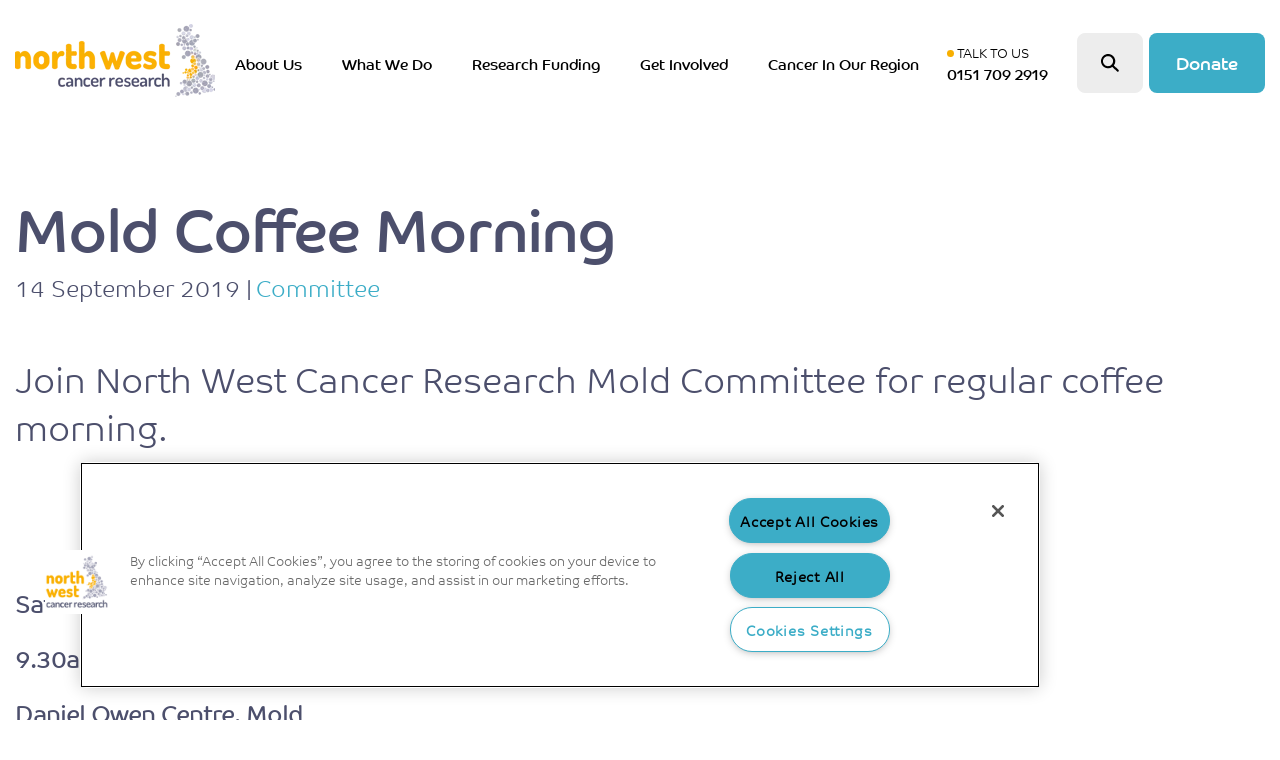

--- FILE ---
content_type: text/html; charset=utf-8
request_url: https://nwcr.org/get-involved/events/committee/september/mold-coffee-morning/
body_size: 11558
content:

<!doctype html>
<html lang="en" class="no-js disabled-scroll">
<head>

    <!-- OneTrust Cookies Consent Notice start for nwcr.org -->
<script src="https://cdn-ukwest.onetrust.com/scripttemplates/otSDKStub.js"  type="text/javascript" charset="UTF-8" data-domain-script="018dd0ea-a70b-7249-acf6-435a6aa9dc3c" ></script>
<script type="text/javascript">
function OptanonWrapper() { }
</script>
<!-- OneTrust Cookies Consent Notice end for nwcr.org -->

    <!-- Google tag (gtag.js) -->
    <script async src="https://www.googletagmanager.com/gtag/js?id=G-8TDSLQZZSJ"></script>
    <script>window.dataLayer = window.dataLayer || []; function gtag() { dataLayer.push(arguments); } gtag('js', new Date()); gtag('config', 'G-8TDSLQZZSJ');</script>
        <title>North West Cancer Research | </title>
    <meta name="description" content="">
    <meta name="viewport" content="width=device-width, initial-scale=1">
    <meta name="format-detection" content="telephone=no">
    <meta charset="utf-8">
    <meta http-equiv="x-ua-compatible" content="ie=edge">
    <meta name="msapplication-config" content="/assets/img/favicon/browserconfig.xml">
    <meta name="theme-color" content="#ffffff">
    <meta name="brand-color" content="#ffffff">
    <meta name="author" content="North West Cancer Research">
    <meta name="twitter:card" content="summary" />
    <meta property="og:url" name="url" content="https://nwcr.org/get-involved/events/committee/september/mold-coffee-morning/" />
    <meta property="twitter:url" name="url" content="https://nwcr.org/get-involved/events/committee/september/mold-coffee-morning/" />
    <meta property="og:title" content="" />
    <meta property="og:site_name" content="North West Cancer Research" />
    <meta property="og:type" content="article" />
    <meta name="twitter:title" content="">
        <meta property="og:locale" content="en_US" />
    <meta property="http://ogp.me/ns/article#published_time" content="2019-07-11T09:18:06" />
    <meta property="http://ogp.me/ns/article#modified_time" content="2023-05-30T09:05:32" />
        <meta property="http://ogp.me/ns/article#section" content="September" />


    <link rel="stylesheet" href="/assets/css/nwcr.css">
    <script src="/assets/js/modernizr.js"></script>

    <link rel="apple-touch-icon" sizes="180x180" href="/assets/img/favicon/nwcr/apple-touch-icon.png">
    <link rel="apple-touch-icon" sizes="180x180" href="/assets/img/favicon/nwcr/apple-touch-icon.png">
    <link rel="icon" type="image/png" sizes="32x32" href="/assets/img/favicon/nwcr/favicon-32x32.png">
    <link rel="icon" type="image/png" sizes="16x16" href="/assets/img/favicon/nwcr/favicon-16x16.png">
    <link rel="manifest" href="/assets/img/favicon/nwcr/site.webmanifest">
    <link rel="mask-icon" color="#000000" href="/assets/img/favicon/nwcr/safari-pinned-tab.svg">
    <link rel="shortcut icon" href="/assets/img/favicon/nwcr/favicon.ico">
    <script src="/App_Plugins/UmbracoForms/Assets/promise-polyfill/dist/polyfill.min.js" type="application/javascript"></script><script src="/App_Plugins/UmbracoForms/Assets/aspnet-client-validation/dist/aspnet-validation.min.js" type="application/javascript"></script>

    <!-- Meta Pixel Code -->

    <script type="text/plain" class="optanon-category-C0003">

        !function (f, b, e, v, n, t, s) {
            if (f.fbq) return; n = f.fbq = function () {
                n.callMethod ?

                n.callMethod.apply(n, arguments) : n.queue.push(arguments)
            };

            if (!f._fbq) f._fbq = n; n.push = n; n.loaded = !0; n.version = '2.0';

            n.queue = []; t = b.createElement(e); t.async = !0;

            t.src = v; s = b.getElementsByTagName(e)[0];

            s.parentNode.insertBefore(t, s)
        }(window, document, 'script',

            'https://connect.facebook.net/en_US/fbevents.js');

        fbq('init', '287649980474995');

        fbq('track', 'PageView');

    </script>

    <noscript>
        <img height="1" width="1" style="display:none"
             src="https://www.facebook.com/tr?id=287649980474995&ev=PageView&noscript=1" />
    </noscript>

    <!-- End Meta Pixel Code -->
</head>
<body>
    <!-- The symbols template is compiled during build from svg/icons, and then placed into src/components for injection here -->
    <svg xmlns="http://www.w3.org/2000/svg" aria-hidden="true" focusable="false" xmlns:xlink="http://www.w3.org/1999/xlink" width="0" height="0" style="position:absolute">

        <symbol id="chevron-down" viewBox="0 0 24 24">
            <path d="M6 9l6 6 6-6"></path>
        </symbol>

        <symbol id="close" viewBox="0 0 24 24">
            <path d="M18 6L6 18M6 6l12 12"></path>
        </symbol>

        <symbol id="donate" viewBox="0 0 66 58">
            <path fill="#FFF" d="M4.125 53.857A4.13 4.13 0 0 0 8.25 58h20.625V37.286H4.125v16.571zm57.75-37.286h-5.427c.8-1.566 1.302-3.3 1.302-5.178C57.75 5.113 52.658 0 46.406 0c-5.362 0-8.83 2.758-13.277 8.842C28.682 2.758 25.214 0 19.852 0 13.6 0 8.508 5.114 8.508 11.393c0 1.877.49 3.612 1.302 5.178H4.125A4.13 4.13 0 0 0 0 20.714v10.357c0 1.14.928 2.072 2.063 2.072h61.874A2.073 2.073 0 0 0 66 31.07V20.714a4.13 4.13 0 0 0-4.125-4.143zm-42.036 0c-2.85 0-5.157-2.317-5.157-5.178 0-2.861 2.308-5.179 5.157-5.179 2.565 0 4.46.428 11.099 10.357h-11.1zm26.567 0H35.307c6.626-9.904 8.47-10.357 11.1-10.357 2.848 0 5.156 2.318 5.156 5.179s-2.308 5.178-5.157 5.178zM37.125 58H57.75a4.13 4.13 0 0 0 4.125-4.143V37.286h-24.75V58z"></path>
        </symbol>

        <symbol id="email" viewBox="0 0 87.3 75.9">
            <path d="M40.8 38.8l-32-26.5c.8-.5 1.7-.8 2.7-.8h64.3c1 0 2 .3 2.8.8L46 38.9c-.7.7-1.5 1-2.4 1-1 .1-2-.3-2.8-1.1zm7.1 3.9c-1.2 1.2-2.8 1.8-4.4 1.8-1.7 0-3.4-.7-4.7-1.9L4.5 14.2c-.5.9-.9 1.9-.9 3v41.5c0 3.1 2.5 5.7 5.7 5.7h68.6c3.1 0 5.7-2.5 5.7-5.7V17.2c0-1.1-.3-2-.8-2.9L47.9 42.7z"></path>
        </symbol>

        <symbol id="facebook" viewBox="0 0 25 25">
            <path fill-rule="evenodd" d="M25 2.679V22.32A2.68 2.68 0 0 1 22.321 25h-4.76v-9.888h3.382l.486-3.773H17.56V8.93c0-1.094.302-1.836 1.87-1.836h1.998v-3.37a26.859 26.859 0 0 0-2.913-.152c-2.88 0-4.855 1.758-4.855 4.99v2.784h-3.393v3.772h3.398V25H2.68A2.68 2.68 0 0 1 0 22.321V2.68A2.68 2.68 0 0 1 2.679 0H22.32A2.68 2.68 0 0 1 25 2.679z"></path>
        </symbol>

        <symbol id="googleplus" viewBox="0 0 20 13">
            <path d="M12.56 5.57H6.33v2.17h3.92a4 4 0 0 1-3.82 2.89 4.09 4.09 0 0 1-4-4.13 4.09 4.09 0 0 1 4-4.13A3.87 3.87 0 0 1 9 3.3l1.61-1.55A6.35 6.35 0 0 0 6.33 0 6.39 6.39 0 0 0 0 6.5 6.39 6.39 0 0 0 6.33 13a6.33 6.33 0 0 0 6.23-5.26 5.15 5.15 0 0 0 .1-1.24l-.1-.93zm7.44 0h-1.81V3.71h-1.91v1.86h-1.81v1.96h1.81v1.86h1.91V7.53H20V5.57z"></path>
        </symbol>

        <symbol id="instagram" viewBox="0 0 22.02 22.02">
            <path d="M11.01 2.02c2.94 0 3.29 0 4.44.06a6 6 0 0 1 2 .38 3.65 3.65 0 0 1 2.09 2.09 6 6 0 0 1 .38 2c.09 1.14.09 1.47.09 4.47s0 3.29-.06 4.44a6 6 0 0 1-.38 2 3.65 3.65 0 0 1-2.09 2.09 6 6 0 0 1-2 .38c-1.16.05-1.51.06-4.44.06s-3.29 0-4.44-.06a6 6 0 0 1-2-.38 3.65 3.65 0 0 1-2.09-2.09 6 6 0 0 1-.38-2c-.12-1.21-.12-1.56-.12-4.44s0-3.29.06-4.44a6 6 0 0 1 .38-2 3.65 3.65 0 0 1 2.12-2.14 6 6 0 0 1 2-.38c1.16-.04 1.51-.04 4.44-.04m0-2c-3 0-3.36 0-4.54.05A8.11 8.11 0 0 0 3.8.58 5.61 5.61 0 0 0 .58 3.8a8.11 8.11 0 0 0-.51 2.67C.01 7.64.01 8.02.01 11.02s0 3.36.07 4.54a8.11 8.11 0 0 0 .5 2.66 5.61 5.61 0 0 0 3.22 3.22 8.11 8.11 0 0 0 2.67.51c1.17.07 1.54.07 4.54.07s3.36 0 4.54-.07a8.11 8.11 0 0 0 2.67-.51 5.61 5.61 0 0 0 3.22-3.22 8.11 8.11 0 0 0 .51-2.67c.06-1.17.06-1.53.06-4.53s0-3.36-.07-4.54a8.11 8.11 0 0 0-.51-2.67A5.61 5.61 0 0 0 18.22.58a8.11 8.11 0 0 0-2.67-.51C14.38.02 14.01.02 11.01.02z"></path>
            <path d="M11.01 5.37a5.65 5.65 0 1 0 5.65 5.65 5.65 5.65 0 0 0-5.65-5.65zm0 9.32a3.67 3.67 0 1 1 3.67-3.67 3.67 3.67 0 0 1-3.67 3.67z"></path>
            <circle cx="16.88" cy="5.15" r="1.32"></circle>
        </symbol>

        <symbol id="linkedin" viewBox="0 0 24.8 24.6">
            <path d="M.4 8h5.1v16.6H.4zm2.5-2.2a2.9 2.9 0 1 1 2.9-2.9 2.68 2.68 0 0 1-2.9 2.9zm21.9 18.8h-5.1v-8c0-2 0-4.4-2.7-4.4s-3.1 2-3.1 4.2v8.2H8.8V8h4.9v2.2a5.5 5.5 0 0 1 4.9-2.7c5.3 0 6.2 3.5 6.2 7.8v9.3z"></path>
        </symbol>

        <symbol id="minus" viewBox="0 0 32 32">
            <path d="M16 0a16 16 0 1 0 16 16A16 16 0 0 0 16 0zm5 17H11v-2h10z"></path>
        </symbol>

        <symbol id="next" viewBox="0 0 14 20">
            <path d="M14 10L4 0 0 4l6 6-6 6 4 4 10-10z"></path>
        </symbol>

        <symbol id="pinterest" viewBox="0 0 22 22">
            <path d="M19.5 6.1c-.6-4.3-4.9-6.6-9.6-6-3.7.4-7.3 3.3-7.4 7.6-.1 2.6.6 4.5 3.1 5.1 1.1-1.9-.3-2.3-.6-3.7-.9-5.6 6.4-9.4 10.3-5.5 2.7 2.7.9 11-3.4 10.1-4.1-.8 2-7.4-1.3-8.7-2.7-1.1-4.1 3.2-2.8 5.3C7.1 14 5.5 17.4 6.1 22c2.1-1.5 2.8-4.4 3.4-7.4 1.1.6 1.6 1.3 3 1.4 4.9.3 7.6-5 7-9.9z"></path>
        </symbol>

        <symbol id="plus" viewBox="0 0 32 32">
            <path d="M16 0a16 16 0 1 0 16 16A16 16 0 0 0 16 0zm9 17h-8v8h-2v-8H7v-2h8V7h2v8h8z"></path>
        </symbol>

        <symbol id="prev" viewBox="0 0 14 20">
            <path d="M0 10l10 10 4-4-6-6 6-6-4-4L0 10z"></path>
        </symbol>

        <symbol id="search" viewBox="0 0 34 34">
            <path d="M33.1 30.1l-8.8-8.5c1.7-2.3 2.7-5 2.7-8.1C26.9 6 20.9 0 13.5 0 6 0 0 6 0 13.5 0 20.9 6 27 13.5 27c3 0 5.7-1 7.9-2.6l8.9 8.6c.8.8 2.1.7 2.8 0 .8-.9.8-2.2 0-2.9zM20.9 19.2l-2 2c-1.6 1.1-3.5 1.8-5.6 1.8-5.2 0-9.5-4.3-9.5-9.5S8.1 4 13.3 4s9.5 4.3 9.5 9.5c0 2.2-.7 4.1-1.9 5.7z"></path>
        </symbol>

        <symbol id="twitter" viewBox="0 0 25 25">
            <path d="M22.321 0H2.68A2.68 2.68 0 0 0 0 2.679V22.32A2.68 2.68 0 0 0 2.679 25H22.32A2.68 2.68 0 0 0 25 22.321V2.68A2.68 2.68 0 0 0 22.321 0zm-2.728 8.862c.01.156.01.318.01.474 0 4.838-3.682 10.413-10.412 10.413-2.076 0-4.001-.603-5.62-1.64.296.033.58.044.882.044 1.713 0 3.287-.58 4.543-1.563a3.665 3.665 0 0 1-3.421-2.539c.563.084 1.071.084 1.652-.067a3.66 3.66 0 0 1-2.93-3.593v-.045a3.67 3.67 0 0 0 1.652.463 3.652 3.652 0 0 1-1.63-3.047c0-.68.179-1.306.497-1.847a10.392 10.392 0 0 0 7.544 3.828c-.518-2.483 1.34-4.497 3.572-4.497 1.055 0 2.003.44 2.673 1.155a7.172 7.172 0 0 0 2.321-.882 3.65 3.65 0 0 1-1.607 2.014 7.283 7.283 0 0 0 2.11-.569 7.704 7.704 0 0 1-1.836 1.898z"></path>
        </symbol>

        <symbol id="x" viewBox="0 0 25 25">
            <path d="M14.88 10.6 24.19 0h-2.2l-8.08 9.2L7.44 0H0l9.76 13.91L0 25h2.2l8.53-9.72 6.82 9.72h7.44M3 1.63h3.38l16.46 23.52h-3.38"/>
        </symbol>

    </svg>

    <div class="js-wrapper">
        <!--[if lte IE 9]>
            <div class="c-browser-upgrade">
                <div class="grid-container">
                    <p>You are using an <strong>outdated</strong> browser. Please <a href="https://browsehappy.com/">upgrade your browser</a> to improve your experience.</p>
                </div>
            </div>

        <![endif]-->
        <ul class="c-accessmenu">
            <li><a href="#main" accesskey="s">Skip to content</a></li>
            <li><a href="#main-menu">Skip to menu</a></li>
        </ul>



        <main id="main" tabindex="-1">




<header class="c-header">
    <div class="grid-container refresh-grid-container">
        <div class="grid-x">
            <div class="cell large-12">
                <div class="c-header__inner">
                        <nav class="c-header__mobile-nav">
                            <a href="#" class="open-mobile-menu"><span class="sr-only">Open mobile menu</span></a>
                            <div class="mobile_nav_container">
                                <ul>
                                            <li class="has-children">
                                                <div class="mobile_nav-item">
                                                    <button type="button" class="toggle_nav">
                                                        <span>About Us</span>
                                                        <img src="/assets/img/nwcr/svg/Arrow.svg" alt="" width="23" height="23">
                                                    </button>
                                                </div>
                                                <ul class="mobile-secondary__menu">
                                                    <li class="back-mobile-menu">
                                                        <span>
                                                            <a href="#">&lt; <span>Back</span></a>
                                                        </span>
                                                    </li>
                                                    <li>
                                                        <span>
                                                            <a href="/about-us/">
                                                                <span class="first-link">About Us</span>
                                                                <img src="/assets/img/nwcr/svg/Arrow.svg" alt="" width="23" height="23">
                                                            </a>
                                                        </span>
                                                    </li>
                                                            <li>
                                                                <span>
                                                                    <a href="/about-us/our-story/">
                                                                        <span>Our Story</span>
                                                                        <img src="/assets/img/nwcr/svg/Arrow.svg" alt="" width="23" height="23">
                                                                    </a>
                                                                </span>
                                                            </li>
                                                            <li>
                                                                <span>
                                                                    <a href="/about-us/latest-news/">
                                                                        <span>Latest News</span>
                                                                        <img src="/assets/img/nwcr/svg/Arrow.svg" alt="" width="23" height="23">
                                                                    </a>
                                                                </span>
                                                            </li>
                                                            <li>
                                                                <span>
                                                                    <a href="/media/nvdddu5s/intouch-2024_v4.pdf">
                                                                        <span>InTouch Magazine</span>
                                                                        <img src="/assets/img/nwcr/svg/Arrow.svg" alt="" width="23" height="23">
                                                                    </a>
                                                                </span>
                                                            </li>
                                                            <li>
                                                                <span>
                                                                    <a href="/media/m1ujczuo/impact-report-2022-web.pdf">
                                                                        <span>Impact Report</span>
                                                                        <img src="/assets/img/nwcr/svg/Arrow.svg" alt="" width="23" height="23">
                                                                    </a>
                                                                </span>
                                                            </li>
                                                            <li>
                                                                <span>
                                                                    <a href="/media/j4ffludx/annual-report-2025.pdf">
                                                                        <span>Annual Report 2025</span>
                                                                        <img src="/assets/img/nwcr/svg/Arrow.svg" alt="" width="23" height="23">
                                                                    </a>
                                                                </span>
                                                            </li>
                                                            <li>
                                                                <span>
                                                                    <a href="/media/caefrpq1/nwcr-22-27-strategy.pdf">
                                                                        <span>Our Strategy</span>
                                                                        <img src="/assets/img/nwcr/svg/Arrow.svg" alt="" width="23" height="23">
                                                                    </a>
                                                                </span>
                                                            </li>
                                                    <div class="mobile-nav-buttons">
                                                            <form action="/search-results/" method="GET" novalidate="novalidate">
                                                                <input type="text" name="searchTerm" id="query" autocomplete="off" placeholder="Type your search">
                                                                <svg aria-hidden="true" focusable="false" class="js-search-icon">
                                                                    <use xmlns:xlink="http://www.w3.org/1999/xlink" xlink:href="#search"></use>
                                                                </svg>
                                                            </form>
                                                            <a class="c-button c-button__phone" href="tel:0151 709 2919">
                                                                <span class="talk">Talk to us</span> <br> <span class="phone">0151 709 2919</span>
                                                            </a>
                                                    </div>
                                                </ul>
                                            </li>
                                            <li class="has-children">
                                                <div class="mobile_nav-item">
                                                    <button type="button" class="toggle_nav">
                                                        <span>What We Do</span>
                                                        <img src="/assets/img/nwcr/svg/Arrow.svg" alt="" width="23" height="23">
                                                    </button>
                                                </div>
                                                <ul class="mobile-secondary__menu">
                                                    <li class="back-mobile-menu">
                                                        <span>
                                                            <a href="#">&lt; <span>Back</span></a>
                                                        </span>
                                                    </li>
                                                    <li>
                                                        <span>
                                                            <a href="/what-we-do/">
                                                                <span class="first-link">What We Do</span>
                                                                <img src="/assets/img/nwcr/svg/Arrow.svg" alt="" width="23" height="23">
                                                            </a>
                                                        </span>
                                                    </li>
                                                            <li>
                                                                <span>
                                                                    <a href="/what-we-do/current-research/">
                                                                        <span>Current Research</span>
                                                                        <img src="/assets/img/nwcr/svg/Arrow.svg" alt="" width="23" height="23">
                                                                    </a>
                                                                </span>
                                                            </li>
                                                            <li>
                                                                <span>
                                                                    <a href="/what-we-do/education-prevention/">
                                                                        <span>Education &amp; Prevention</span>
                                                                        <img src="/assets/img/nwcr/svg/Arrow.svg" alt="" width="23" height="23">
                                                                    </a>
                                                                </span>
                                                            </li>
                                                            <li>
                                                                <span>
                                                                    <a href="/media/m1ujczuo/impact-report-2022-web.pdf">
                                                                        <span>Our Impact</span>
                                                                        <img src="/assets/img/nwcr/svg/Arrow.svg" alt="" width="23" height="23">
                                                                    </a>
                                                                </span>
                                                            </li>
                                                            <li>
                                                                <span>
                                                                    <a href="/what-we-do/grief-chat/">
                                                                        <span>Grief Chat</span>
                                                                        <img src="/assets/img/nwcr/svg/Arrow.svg" alt="" width="23" height="23">
                                                                    </a>
                                                                </span>
                                                            </li>
                                                    <div class="mobile-nav-buttons">
                                                            <form action="/search-results/" method="GET" novalidate="novalidate">
                                                                <input type="text" name="searchTerm" id="query" autocomplete="off" placeholder="Type your search">
                                                                <svg aria-hidden="true" focusable="false" class="js-search-icon">
                                                                    <use xmlns:xlink="http://www.w3.org/1999/xlink" xlink:href="#search"></use>
                                                                </svg>
                                                            </form>
                                                            <a class="c-button c-button__phone" href="tel:0151 709 2919">
                                                                <span class="talk">Talk to us</span> <br> <span class="phone">0151 709 2919</span>
                                                            </a>
                                                    </div>
                                                </ul>
                                            </li>
                                            <li class="has-children">
                                                <div class="mobile_nav-item">
                                                    <button type="button" class="toggle_nav">
                                                        <span>Research Funding</span>
                                                        <img src="/assets/img/nwcr/svg/Arrow.svg" alt="" width="23" height="23">
                                                    </button>
                                                </div>
                                                <ul class="mobile-secondary__menu">
                                                    <li class="back-mobile-menu">
                                                        <span>
                                                            <a href="#">&lt; <span>Back</span></a>
                                                        </span>
                                                    </li>
                                                    <li>
                                                        <span>
                                                            <a href="/research-funding/">
                                                                <span class="first-link">Research Funding</span>
                                                                <img src="/assets/img/nwcr/svg/Arrow.svg" alt="" width="23" height="23">
                                                            </a>
                                                        </span>
                                                    </li>
                                                            <li>
                                                                <span>
                                                                    <a href="/research-funding/current-funding/">
                                                                        <span>Open Funding Rounds</span>
                                                                        <img src="/assets/img/nwcr/svg/Arrow.svg" alt="" width="23" height="23">
                                                                    </a>
                                                                </span>
                                                            </li>
                                                            <li>
                                                                <span>
                                                                    <a href="/research-funding/research-strategy/">
                                                                        <span>Research Strategy</span>
                                                                        <img src="/assets/img/nwcr/svg/Arrow.svg" alt="" width="23" height="23">
                                                                    </a>
                                                                </span>
                                                            </li>
                                                            <li>
                                                                <span>
                                                                    <a href="/research-funding/how-we-fund-research/">
                                                                        <span>How We Fund Research</span>
                                                                        <img src="/assets/img/nwcr/svg/Arrow.svg" alt="" width="23" height="23">
                                                                    </a>
                                                                </span>
                                                            </li>
                                                            <li>
                                                                <span>
                                                                    <a href="/research-funding/expression-of-interest/">
                                                                        <span>Expression of Interest</span>
                                                                        <img src="/assets/img/nwcr/svg/Arrow.svg" alt="" width="23" height="23">
                                                                    </a>
                                                                </span>
                                                            </li>
                                                            <li>
                                                                <span>
                                                                    <a href="/research-funding/our-research-projects/">
                                                                        <span>Our Research Projects</span>
                                                                        <img src="/assets/img/nwcr/svg/Arrow.svg" alt="" width="23" height="23">
                                                                    </a>
                                                                </span>
                                                            </li>
                                                    <div class="mobile-nav-buttons">
                                                            <form action="/search-results/" method="GET" novalidate="novalidate">
                                                                <input type="text" name="searchTerm" id="query" autocomplete="off" placeholder="Type your search">
                                                                <svg aria-hidden="true" focusable="false" class="js-search-icon">
                                                                    <use xmlns:xlink="http://www.w3.org/1999/xlink" xlink:href="#search"></use>
                                                                </svg>
                                                            </form>
                                                            <a class="c-button c-button__phone" href="tel:0151 709 2919">
                                                                <span class="talk">Talk to us</span> <br> <span class="phone">0151 709 2919</span>
                                                            </a>
                                                    </div>
                                                </ul>
                                            </li>
                                            <li class="has-children">
                                                <div class="mobile_nav-item">
                                                    <button type="button" class="toggle_nav">
                                                        <span>Get Involved</span>
                                                        <img src="/assets/img/nwcr/svg/Arrow.svg" alt="" width="23" height="23">
                                                    </button>
                                                </div>
                                                <ul class="mobile-secondary__menu">
                                                    <li class="back-mobile-menu">
                                                        <span>
                                                            <a href="#">&lt; <span>Back</span></a>
                                                        </span>
                                                    </li>
                                                    <li>
                                                        <span>
                                                            <a href="/get-involved/">
                                                                <span class="first-link">Get Involved</span>
                                                                <img src="/assets/img/nwcr/svg/Arrow.svg" alt="" width="23" height="23">
                                                            </a>
                                                        </span>
                                                    </li>
                                                            <li>
                                                                <span>
                                                                    <a href="/get-involved/fundraise-for-us/">
                                                                        <span>Fundraise for us</span>
                                                                        <img src="/assets/img/nwcr/svg/Arrow.svg" alt="" width="23" height="23">
                                                                    </a>
                                                                </span>
                                                            </li>
                                                            <li>
                                                                <span>
                                                                    <a href="/nwcrshops/">
                                                                        <span>Our Shops</span>
                                                                        <img src="/assets/img/nwcr/svg/Arrow.svg" alt="" width="23" height="23">
                                                                    </a>
                                                                </span>
                                                            </li>
                                                            <li>
                                                                <span>
                                                                    <a href="/get-involved/events/">
                                                                        <span>Events</span>
                                                                        <img src="/assets/img/nwcr/svg/Arrow.svg" alt="" width="23" height="23">
                                                                    </a>
                                                                </span>
                                                            </li>
                                                            <li>
                                                                <span>
                                                                    <a href="/get-involved/corporate-partnerships/">
                                                                        <span>Corporate Partnerships</span>
                                                                        <img src="/assets/img/nwcr/svg/Arrow.svg" alt="" width="23" height="23">
                                                                    </a>
                                                                </span>
                                                            </li>
                                                            <li>
                                                                <span>
                                                                    <a href="/get-involved/give-in-memory/">
                                                                        <span>Give in Memory</span>
                                                                        <img src="/assets/img/nwcr/svg/Arrow.svg" alt="" width="23" height="23">
                                                                    </a>
                                                                </span>
                                                            </li>
                                                            <li>
                                                                <span>
                                                                    <a href="/get-involved/leave-a-gift-in-your-will/">
                                                                        <span>Leave a Gift in your Will</span>
                                                                        <img src="/assets/img/nwcr/svg/Arrow.svg" alt="" width="23" height="23">
                                                                    </a>
                                                                </span>
                                                            </li>
                                                            <li>
                                                                <span>
                                                                    <a href="/get-involved/lottery/">
                                                                        <span>Lottery</span>
                                                                        <img src="/assets/img/nwcr/svg/Arrow.svg" alt="" width="23" height="23">
                                                                    </a>
                                                                </span>
                                                            </li>
                                                            <li>
                                                                <span>
                                                                    <a href="https://northwestcancer.myshopify.com/">
                                                                        <span>Shop Online</span>
                                                                        <img src="/assets/img/nwcr/svg/Arrow.svg" alt="" width="23" height="23">
                                                                    </a>
                                                                </span>
                                                            </li>
                                                            <li>
                                                                <span>
                                                                    <a href="/tree-of-hope/">
                                                                        <span>Purchase a Leaf on our Memory Tree</span>
                                                                        <img src="/assets/img/nwcr/svg/Arrow.svg" alt="" width="23" height="23">
                                                                    </a>
                                                                </span>
                                                            </li>
                                                    <div class="mobile-nav-buttons">
                                                            <form action="/search-results/" method="GET" novalidate="novalidate">
                                                                <input type="text" name="searchTerm" id="query" autocomplete="off" placeholder="Type your search">
                                                                <svg aria-hidden="true" focusable="false" class="js-search-icon">
                                                                    <use xmlns:xlink="http://www.w3.org/1999/xlink" xlink:href="#search"></use>
                                                                </svg>
                                                            </form>
                                                            <a class="c-button c-button__phone" href="tel:0151 709 2919">
                                                                <span class="talk">Talk to us</span> <br> <span class="phone">0151 709 2919</span>
                                                            </a>
                                                    </div>
                                                </ul>
                                            </li>
                                            <li class="has-children">
                                                <div class="mobile_nav-item">
                                                    <button type="button" class="toggle_nav">
                                                        <span>Cancer In Our Region</span>
                                                        <img src="/assets/img/nwcr/svg/Arrow.svg" alt="" width="23" height="23">
                                                    </button>
                                                </div>
                                                <ul class="mobile-secondary__menu">
                                                    <li class="back-mobile-menu">
                                                        <span>
                                                            <a href="#">&lt; <span>Back</span></a>
                                                        </span>
                                                    </li>
                                                    <li>
                                                        <span>
                                                            <a href="/cancer-in-our-region/">
                                                                <span class="first-link">Cancer In Our Region</span>
                                                                <img src="/assets/img/nwcr/svg/Arrow.svg" alt="" width="23" height="23">
                                                            </a>
                                                        </span>
                                                    </li>
                                                            <li>
                                                                <span>
                                                                    <a href="/cancer-in-our-region/cancer-types/">
                                                                        <span>Cancer Types</span>
                                                                        <img src="/assets/img/nwcr/svg/Arrow.svg" alt="" width="23" height="23">
                                                                    </a>
                                                                </span>
                                                            </li>
                                                            <li>
                                                                <span>
                                                                    <a href="/media/uoypo4g0/digital-nwcr-regional-report-2024-v9.pdf">
                                                                        <span>North West Regional Report</span>
                                                                        <img src="/assets/img/nwcr/svg/Arrow.svg" alt="" width="23" height="23">
                                                                    </a>
                                                                </span>
                                                            </li>
                                                            <li>
                                                                <span>
                                                                    <a href="/media/e5bg2pfk/digital-nwcr-north-wales-report-2024-v7.pdf">
                                                                        <span>North Wales Regional Report</span>
                                                                        <img src="/assets/img/nwcr/svg/Arrow.svg" alt="" width="23" height="23">
                                                                    </a>
                                                                </span>
                                                            </li>
                                                            <li>
                                                                <span>
                                                                    <a href="/media/uqthr0of/final-v7-single-page-nwcr-liverpool-roundtable-report.pdf">
                                                                        <span>NWCR Liverpool Roundtable Report 2025</span>
                                                                        <img src="/assets/img/nwcr/svg/Arrow.svg" alt="" width="23" height="23">
                                                                    </a>
                                                                </span>
                                                            </li>
                                                            <li>
                                                                <span>
                                                                    <a href="/media/zklfsnft/nwcr-lancs-round-table-report-cb-v4.pdf">
                                                                        <span>Lancashire &amp; South Cumbria Roundtable Report</span>
                                                                        <img src="/assets/img/nwcr/svg/Arrow.svg" alt="" width="23" height="23">
                                                                    </a>
                                                                </span>
                                                            </li>
                                                            <li>
                                                                <span>
                                                                    <a href="/media/1n2ebinj/nwcr-manchester-roundtable-report.pdf">
                                                                        <span>Manchester Roundtable Report</span>
                                                                        <img src="/assets/img/nwcr/svg/Arrow.svg" alt="" width="23" height="23">
                                                                    </a>
                                                                </span>
                                                            </li>
                                                    <div class="mobile-nav-buttons">
                                                            <form action="/search-results/" method="GET" novalidate="novalidate">
                                                                <input type="text" name="searchTerm" id="query" autocomplete="off" placeholder="Type your search">
                                                                <svg aria-hidden="true" focusable="false" class="js-search-icon">
                                                                    <use xmlns:xlink="http://www.w3.org/1999/xlink" xlink:href="#search"></use>
                                                                </svg>
                                                            </form>
                                                            <a class="c-button c-button__phone" href="tel:0151 709 2919">
                                                                <span class="talk">Talk to us</span> <br> <span class="phone">0151 709 2919</span>
                                                            </a>
                                                    </div>
                                                </ul>
                                            </li>
                                </ul>
                                <div class="mobile-nav-buttons">
                                        <form action="/search-results/" method="GET" novalidate="novalidate">
                                            <input type="text" name="searchTerm" id="query" autocomplete="off" placeholder="Type your search">
                                            <svg aria-hidden="true" focusable="false" class="js-search-icon">
                                                <use xmlns:xlink="http://www.w3.org/1999/xlink" xlink:href="#search"></use>
                                            </svg>
                                        </form>
                                        <a class="c-button c-button__phone" href="tel:0151 709 2919">
                                            <span class="talk">Talk to us</span> <br> <span class="phone">0151 709 2919</span>
                                        </a>
                                </div>
                            </div>
                        </nav>
                        <a href="/" class="c-header__logo-link" title="Go to the homepage" aria-label="logo link to homepage">
                            <img src="/media/1655/nwcr_logo_master_no_strapline.png?width=200&amp;height=73&amp;format=webp&amp;rnd=133299110800570000" class="c-header__logo-image" alt="NWCR_logo_Master_no_strapline.png" width="200" height="73">
                        </a>
                        <div class="c-header c-header__desktop-nav">
                            <div class="c-header__desktop-nav-margin">
                                <div class="grid-x">
                                    <div class="cell large-12">
                                        <nav class="c-navigation js-navigation">
                                            <div class="c-navigation__toggles">
                                                <span class="c-navigation__toggle">
                                                    <button class="c-navigation__toggle-btn js-navigation-trigger" aria-controls="navigation-main" aria-expanded="false">
                                                        <span class="c-navigation__menu-icon">
                                                            <span class="c-navigation__menu-line top"></span>
                                                            <span class="c-navigation__menu-line middle"></span>
                                                            <span class="c-navigation__menu-line bottom"></span>
                                                        </span>
                                                        <span class="visually-hidden">Menu</span>
                                                    </button>

                                                    <a class="c-navigation__fallback-link" href="/sitemap">Site map</a>
                                                </span>
                                            </div>
                                            <div class="c-navigation__wrapper js-navigation__wrapper js-navigation__dropdown" id="navigation-main">
                                                <ul class="c-navigation__first-level" id="main-menu" tabindex="-1">

                                                        <li class="c-navigation__item c-navigation__item--first-level ">
                                                            <a class="c-navigation__item-link--first-level " href="/about-us/">
                                                                <span>
                                                                    About Us
                                                                </span>
                                                            </a>
                                                            <button class="c-navigation__button c-navigation__button--first-level js-navigation__button" type="button" aria-expanded="false" aria-controls="second-level-dropdown-2591">
                                                                <span class="visually-hidden js-navigation__button-state">Open</span>
                                                                <span class="visually-hidden">Subnavigation Label</span>
                                                                <svg class="c-navigation__button-icon c-navigation__button-icon--close" focusable="false" aria-hidden="true">
                                                                    <use xmlns:xlink="http://www.w3.org/1999/xlink" xlink:href="#minus"></use>
                                                                </svg>
                                                                <svg class="c-navigation__button-icon c-navigation__button-icon--open" focusable="false" aria-hidden="true">
                                                                    <use xmlns:xlink="http://www.w3.org/1999/xlink" xlink:href="#plus"></use>
                                                                </svg>
                                                            </button>
                                                                <div class="c-navigation__second-level-wrapper js-navigation__dropdown" id="second-level-dropdown-2591">
                                                                    <div class="c-navigation__second-level-inner">
                                                                        <ul class="c-navigation__second-level">

                                                                                <li class="c-navigation__item c-navigation__item--second-level">
                                                                                    <a class="c-navigation__item-link--second-level" href="/about-us/our-story/">Our Story</a>
                                                                                </li>
                                                                                <li class="c-navigation__item c-navigation__item--second-level">
                                                                                    <a class="c-navigation__item-link--second-level" href="/about-us/latest-news/">Latest News</a>
                                                                                </li>
                                                                                <li class="c-navigation__item c-navigation__item--second-level">
                                                                                    <a class="c-navigation__item-link--second-level" href="/media/nvdddu5s/intouch-2024_v4.pdf" target="_blank">InTouch Magazine</a>
                                                                                </li>
                                                                                <li class="c-navigation__item c-navigation__item--second-level">
                                                                                    <a class="c-navigation__item-link--second-level" href="/media/m1ujczuo/impact-report-2022-web.pdf" target="_blank">Impact Report</a>
                                                                                </li>
                                                                                <li class="c-navigation__item c-navigation__item--second-level">
                                                                                    <a class="c-navigation__item-link--second-level" href="/media/j4ffludx/annual-report-2025.pdf" target="_blank">Annual Report 2025</a>
                                                                                </li>
                                                                                <li class="c-navigation__item c-navigation__item--second-level">
                                                                                    <a class="c-navigation__item-link--second-level" href="/media/caefrpq1/nwcr-22-27-strategy.pdf">Our Strategy</a>
                                                                                </li>
                                                                        </ul>
                                                                            <div class="c-navigation__cta-block">
                                                                                    <p class="c-navigation__cta-block_title">Latest News  </p>
                                                                                    <p class="c-navigation__cta-block_subtitle">Stay in the loop on fundraising activity, upcoming events and research updates.</p>

                                                                                <a class="c-button c-button--brand c-block__button c-button__donate" href="/about-us/latest-news-old/">
                                                                                    Read Here
                                                                                </a>

                                                                            </div>
                                                                    </div>
                                                                </div>
                                                        </li>
                                                        <li class="c-navigation__item c-navigation__item--first-level ">
                                                            <a class="c-navigation__item-link--first-level " href="/what-we-do/">
                                                                <span>
                                                                    What We Do
                                                                </span>
                                                            </a>
                                                            <button class="c-navigation__button c-navigation__button--first-level js-navigation__button" type="button" aria-expanded="false" aria-controls="second-level-dropdown-2591">
                                                                <span class="visually-hidden js-navigation__button-state">Open</span>
                                                                <span class="visually-hidden">Subnavigation Label</span>
                                                                <svg class="c-navigation__button-icon c-navigation__button-icon--close" focusable="false" aria-hidden="true">
                                                                    <use xmlns:xlink="http://www.w3.org/1999/xlink" xlink:href="#minus"></use>
                                                                </svg>
                                                                <svg class="c-navigation__button-icon c-navigation__button-icon--open" focusable="false" aria-hidden="true">
                                                                    <use xmlns:xlink="http://www.w3.org/1999/xlink" xlink:href="#plus"></use>
                                                                </svg>
                                                            </button>
                                                                <div class="c-navigation__second-level-wrapper js-navigation__dropdown" id="second-level-dropdown-2591">
                                                                    <div class="c-navigation__second-level-inner">
                                                                        <ul class="c-navigation__second-level">

                                                                                <li class="c-navigation__item c-navigation__item--second-level">
                                                                                    <a class="c-navigation__item-link--second-level" href="/what-we-do/current-research/">Current Research</a>
                                                                                </li>
                                                                                <li class="c-navigation__item c-navigation__item--second-level">
                                                                                    <a class="c-navigation__item-link--second-level" href="/what-we-do/education-prevention/">Education &amp; Prevention</a>
                                                                                </li>
                                                                                <li class="c-navigation__item c-navigation__item--second-level">
                                                                                    <a class="c-navigation__item-link--second-level" href="/media/m1ujczuo/impact-report-2022-web.pdf">Our Impact</a>
                                                                                </li>
                                                                                <li class="c-navigation__item c-navigation__item--second-level">
                                                                                    <a class="c-navigation__item-link--second-level" href="/what-we-do/grief-chat/">Grief Chat</a>
                                                                                </li>
                                                                        </ul>
                                                                            <div class="c-navigation__cta-block">
                                                                                    <p class="c-navigation__cta-block_title">Lab Coat Learning  </p>
                                                                                    <p class="c-navigation__cta-block_subtitle">A fun, interactive way to give young people knowledge about cancer.</p>

                                                                                <a class="c-button c-button--brand c-block__button c-button__donate" href="/what-we-do/schools/">
                                                                                    Find Out More
                                                                                </a>

                                                                            </div>
                                                                    </div>
                                                                </div>
                                                        </li>
                                                        <li class="c-navigation__item c-navigation__item--first-level ">
                                                            <a class="c-navigation__item-link--first-level " href="/research-funding/">
                                                                <span>
                                                                    Research Funding
                                                                </span>
                                                            </a>
                                                            <button class="c-navigation__button c-navigation__button--first-level js-navigation__button" type="button" aria-expanded="false" aria-controls="second-level-dropdown-2591">
                                                                <span class="visually-hidden js-navigation__button-state">Open</span>
                                                                <span class="visually-hidden">Subnavigation Label</span>
                                                                <svg class="c-navigation__button-icon c-navigation__button-icon--close" focusable="false" aria-hidden="true">
                                                                    <use xmlns:xlink="http://www.w3.org/1999/xlink" xlink:href="#minus"></use>
                                                                </svg>
                                                                <svg class="c-navigation__button-icon c-navigation__button-icon--open" focusable="false" aria-hidden="true">
                                                                    <use xmlns:xlink="http://www.w3.org/1999/xlink" xlink:href="#plus"></use>
                                                                </svg>
                                                            </button>
                                                                <div class="c-navigation__second-level-wrapper js-navigation__dropdown" id="second-level-dropdown-2591">
                                                                    <div class="c-navigation__second-level-inner">
                                                                        <ul class="c-navigation__second-level">

                                                                                <li class="c-navigation__item c-navigation__item--second-level">
                                                                                    <a class="c-navigation__item-link--second-level" href="/research-funding/current-funding/">Open Funding Rounds</a>
                                                                                </li>
                                                                                <li class="c-navigation__item c-navigation__item--second-level">
                                                                                    <a class="c-navigation__item-link--second-level" href="/research-funding/research-strategy/">Research Strategy</a>
                                                                                </li>
                                                                                <li class="c-navigation__item c-navigation__item--second-level">
                                                                                    <a class="c-navigation__item-link--second-level" href="/research-funding/how-we-fund-research/">How We Fund Research</a>
                                                                                </li>
                                                                                <li class="c-navigation__item c-navigation__item--second-level">
                                                                                    <a class="c-navigation__item-link--second-level" href="/research-funding/expression-of-interest/">Expression of Interest</a>
                                                                                </li>
                                                                                <li class="c-navigation__item c-navigation__item--second-level">
                                                                                    <a class="c-navigation__item-link--second-level" href="/research-funding/our-research-projects/">Our Research Projects</a>
                                                                                </li>
                                                                        </ul>
                                                                    </div>
                                                                </div>
                                                        </li>
                                                        <li class="c-navigation__item c-navigation__item--first-level ">
                                                            <a class="c-navigation__item-link--first-level " href="/get-involved/">
                                                                <span>
                                                                    Get Involved
                                                                </span>
                                                            </a>
                                                            <button class="c-navigation__button c-navigation__button--first-level js-navigation__button" type="button" aria-expanded="false" aria-controls="second-level-dropdown-2591">
                                                                <span class="visually-hidden js-navigation__button-state">Open</span>
                                                                <span class="visually-hidden">Subnavigation Label</span>
                                                                <svg class="c-navigation__button-icon c-navigation__button-icon--close" focusable="false" aria-hidden="true">
                                                                    <use xmlns:xlink="http://www.w3.org/1999/xlink" xlink:href="#minus"></use>
                                                                </svg>
                                                                <svg class="c-navigation__button-icon c-navigation__button-icon--open" focusable="false" aria-hidden="true">
                                                                    <use xmlns:xlink="http://www.w3.org/1999/xlink" xlink:href="#plus"></use>
                                                                </svg>
                                                            </button>
                                                                <div class="c-navigation__second-level-wrapper js-navigation__dropdown" id="second-level-dropdown-2591">
                                                                    <div class="c-navigation__second-level-inner">
                                                                        <ul class="c-navigation__second-level">

                                                                                <li class="c-navigation__item c-navigation__item--second-level">
                                                                                    <a class="c-navigation__item-link--second-level" href="/get-involved/fundraise-for-us/">Fundraise for us</a>
                                                                                </li>
                                                                                <li class="c-navigation__item c-navigation__item--second-level">
                                                                                    <a class="c-navigation__item-link--second-level" href="/nwcrshops/">Our Shops</a>
                                                                                </li>
                                                                                <li class="c-navigation__item c-navigation__item--second-level">
                                                                                    <a class="c-navigation__item-link--second-level" href="/get-involved/events/">Events</a>
                                                                                </li>
                                                                                <li class="c-navigation__item c-navigation__item--second-level">
                                                                                    <a class="c-navigation__item-link--second-level" href="/get-involved/corporate-partnerships/">Corporate Partnerships</a>
                                                                                </li>
                                                                                <li class="c-navigation__item c-navigation__item--second-level">
                                                                                    <a class="c-navigation__item-link--second-level" href="/get-involved/give-in-memory/">Give in Memory</a>
                                                                                </li>
                                                                                <li class="c-navigation__item c-navigation__item--second-level">
                                                                                    <a class="c-navigation__item-link--second-level" href="/get-involved/leave-a-gift-in-your-will/">Leave a Gift in your Will</a>
                                                                                </li>
                                                                                <li class="c-navigation__item c-navigation__item--second-level">
                                                                                    <a class="c-navigation__item-link--second-level" href="/get-involved/lottery/">Lottery</a>
                                                                                </li>
                                                                                <li class="c-navigation__item c-navigation__item--second-level">
                                                                                    <a class="c-navigation__item-link--second-level" href="https://northwestcancer.myshopify.com/" target="_blank">Shop Online</a>
                                                                                </li>
                                                                                <li class="c-navigation__item c-navigation__item--second-level">
                                                                                    <a class="c-navigation__item-link--second-level" href="/tree-of-hope/">Purchase a Leaf on our Memory Tree</a>
                                                                                </li>
                                                                        </ul>
                                                                            <div class="c-navigation__cta-block">
                                                                                    <p class="c-navigation__cta-block_title">Take Part in an Event </p>
                                                                                    <p class="c-navigation__cta-block_subtitle">From coffee mornings to cycling extravaganzas - choose your perfect event! </p>

                                                                                <a class="c-button c-button--brand c-block__button c-button__donate" href="/get-involved/events/">
                                                                                    See More
                                                                                </a>

                                                                            </div>
                                                                    </div>
                                                                </div>
                                                        </li>
                                                        <li class="c-navigation__item c-navigation__item--first-level ">
                                                            <a class="c-navigation__item-link--first-level " href="/cancer-in-our-region/">
                                                                <span>
                                                                    Cancer In Our Region
                                                                </span>
                                                            </a>
                                                            <button class="c-navigation__button c-navigation__button--first-level js-navigation__button" type="button" aria-expanded="false" aria-controls="second-level-dropdown-2591">
                                                                <span class="visually-hidden js-navigation__button-state">Open</span>
                                                                <span class="visually-hidden">Subnavigation Label</span>
                                                                <svg class="c-navigation__button-icon c-navigation__button-icon--close" focusable="false" aria-hidden="true">
                                                                    <use xmlns:xlink="http://www.w3.org/1999/xlink" xlink:href="#minus"></use>
                                                                </svg>
                                                                <svg class="c-navigation__button-icon c-navigation__button-icon--open" focusable="false" aria-hidden="true">
                                                                    <use xmlns:xlink="http://www.w3.org/1999/xlink" xlink:href="#plus"></use>
                                                                </svg>
                                                            </button>
                                                                <div class="c-navigation__second-level-wrapper js-navigation__dropdown" id="second-level-dropdown-2591">
                                                                    <div class="c-navigation__second-level-inner">
                                                                        <ul class="c-navigation__second-level">

                                                                                <li class="c-navigation__item c-navigation__item--second-level">
                                                                                    <a class="c-navigation__item-link--second-level" href="/cancer-in-our-region/cancer-types/">Cancer Types</a>
                                                                                </li>
                                                                                <li class="c-navigation__item c-navigation__item--second-level">
                                                                                    <a class="c-navigation__item-link--second-level" href="/media/uoypo4g0/digital-nwcr-regional-report-2024-v9.pdf" target="_blank">North West Regional Report</a>
                                                                                </li>
                                                                                <li class="c-navigation__item c-navigation__item--second-level">
                                                                                    <a class="c-navigation__item-link--second-level" href="/media/e5bg2pfk/digital-nwcr-north-wales-report-2024-v7.pdf" target="_blank">North Wales Regional Report</a>
                                                                                </li>
                                                                                <li class="c-navigation__item c-navigation__item--second-level">
                                                                                    <a class="c-navigation__item-link--second-level" href="/media/uqthr0of/final-v7-single-page-nwcr-liverpool-roundtable-report.pdf" target="_blank">NWCR Liverpool Roundtable Report 2025</a>
                                                                                </li>
                                                                                <li class="c-navigation__item c-navigation__item--second-level">
                                                                                    <a class="c-navigation__item-link--second-level" href="/media/zklfsnft/nwcr-lancs-round-table-report-cb-v4.pdf">Lancashire &amp; South Cumbria Roundtable Report</a>
                                                                                </li>
                                                                                <li class="c-navigation__item c-navigation__item--second-level">
                                                                                    <a class="c-navigation__item-link--second-level" href="/media/1n2ebinj/nwcr-manchester-roundtable-report.pdf">Manchester Roundtable Report</a>
                                                                                </li>
                                                                        </ul>
                                                                    </div>
                                                                </div>
                                                        </li>
                                                </ul>
                                                <div class="dropdown-overlay" style="top: 90.5px; display: none;"></div>
                                            </div>
                                        </nav>
                                    </div>
                                </div>
                            </div>
                        </div>
                    <div class="c-header__actions">
                            <a class="c-button c-button__phone" href="tel:0151 709 2919">
                                Talk to us <br> <span class="phone">0151 709 2919</span>
                            </a>
                            <button type="button" class="c-button c-button--refresh c-button__search c-block__button js-search-toggle" aria-controls="searchbar" aria-expanded="false">
                                <svg class="c-button__icon c-button__icon-search" aria-hidden="true" focusable="false">
                                    <use xmlns:xlink="http://www.w3.org/1999/xlink" xlink:href="#search"></use>
                                </svg>
                                <img src="/assets/img/nwcr/png/close-black.png?format=webp" alt="" aria-hidden="true" focusable="false" class="c-button__icon c-button__icon-close" style="display: none;" width="20" height="20">
                                <span class="visually-hidden js-search-toggle-label">Open </span>
                            </button>
                            <a class="c-button c-button--brand c-block__button c-button__donate" href="/donate/">
                                <svg class="c-button__icon" aria-hidden="true" focusable="false">
                                    <use xmlns:xlink="http://www.w3.org/1999/xlink" xlink:href="#login-register"></use>
                                </svg>
                                Donate
                            </a>
                    </div>
                </div>
            </div>
        </div>
    </div>
        <div class="c-header--searchbar-bg">
            <div class="grid-container refresh-grid-container">
                <div class="grid-x">
                    <div class="cell large-12">
                        <div class="c-searchbar js-searchbar" id="searchbar">
                            <div class="c-searchbar__inner" hidden="">
                                <form class="c-searchbar__form" action="/search-results/" novalidate="novalidate">
                                    <label class="c-searchbar__label visually-hidden--lgish-down" for="siteSearch">Search NWCR</label>
                                    <div class="c-searchbar__wrapper">
                                        <input class="c-searchbar__input" id="siteSearch" name="searchTerm" type="text" placeholder="Type your search here" required="" aria-required="true">
                                        <button class="c-searchbar__submit js-search-toggle" aria-controls="searchbar" aria-expanded="false">
                                            <svg aria-hidden="true" focusable="false" class="js-search-icon">
                                                <use xmlns:xlink="http://www.w3.org/1999/xlink" xlink:href="#search"></use>
                                            </svg>
                                            <svg aria-hidden="true" focusable="false" class="js-close-icon" style="display: none;">
                                                <use xmlns:xlink="http://www.w3.org/1999/xlink" xlink:href="#close"></use>
                                            </svg>
                                            <img src="/assets/img/nwcr/png/close.png?format=webp" alt="" aria-hidden="true" focusable="false" class="js-close-icon" style="display: none;" width="12" height="12">
                                            <span class="visually-hidden js-search-toggle-label">Open Search</span>
                                        </button>
                                    </div>
                                </form>
                            </div>
                        </div>
                    </div>
                </div>
            </div>
        </div>
</header>
            <div>
                



<article class="c-hero c-hero--large" >
    <div class="grid-container">
        <div class="grid-x grid-margin-x">
            <div class="cell medium-12 c-hero__content">
                <h1 class="c-hero__title">Mold Coffee Morning </h1>
                    <div class="c-hero__meta">
                            <time class="c-hero__date" datetime="9/14/2019 12:00:00 AM)">14 September 2019</time>
                        <span class="c-hero__category">Committee</span>
                    </div>

                <div class="c-hero__body">
                    <p>Join North West Cancer Research Mold Committee for regular coffee morning.</p>
                </div>

            </div>
        </div>        
    </div>
</article>

    <script type="application/ld+json">
        {
          "@context": "https://schema.org",
          "@type": "Event",
          "name": "Committee",
          "startDate": "2019-09-14T00:00:00",
          "endDate": "2019-09-14T00:00:00",
          "description": "Join North West Cancer Research Mold Committee for regular coffee morning.",
          "organizer": {
            "@type": "Organization",
            "name": "North West Cancer Research",
            "url": "https://nwcr.org/"
          }
        }
    </script>

<div class="grid-container">
    <div class="grid-x">
        <div class="cell large-9">
            <div class="c-rich-text">
               <p><strong>Saturday 14th September</strong></p>
<p><strong>9.30am - 12pm</strong></p>
<p><strong>Daniel Owen Centre, Mold</strong></p>
<p>In aid of North West Cancer Research </p>
<p> </p>
<p> </p>
<p><span> </span></p>
            </div>
        </div>
    </div>
</div>
<div class="grid-container">
    
</div>


            </div>


<footer class="c-footer">
    <div class="c-footer__bottom">
        <div class="grid-container refresh-grid-container">
                <div class="grid-x grid-margin-x c-footer__actions">
                    <div class="cell large-10 center">
                        <div class="cell large-4 c-footer__newsletter">
                            <div class="c-footer__newsletter-intro">
                                    <p class="title">Hear more from North West Cancer Research </p>
                                    <p class="subtitle">We would love to keep in touch with news on our life-saving research and exciting fundraising updates. </p>
                            </div>












<form action="/get-involved/events/committee/september/mold-coffee-morning/" class="form-row c-footer__newsletter-form" enctype="multipart/form-data" id="formec1fd46cf0e74ff7aa594eda926808cd" method="post"><input data-val="true" data-val-required="The FormId field is required." name="FormId" type="hidden" value="de533b51-a5e8-4f82-9679-5b10f0a7df0d" /><input data-val="true" data-val-required="The FormName field is required." name="FormName" type="hidden" value="Footer sign up v2" /><input data-val="true" data-val-required="The RecordId field is required." name="RecordId" type="hidden" value="00000000-0000-0000-0000-000000000000" /><input name="PreviousClicked" type="hidden" value="" /><input name="Theme" type="hidden" value="footer" />            <input type="hidden" name="FormStep" value="0" />
            <input type="hidden" name="RecordState" value="Q2ZESjhEZUFSenVOcE45R3JITXFrZHBVbE9XQkRHeXFLcFNpa1pBMWNVX1VoZW1jdnBsUGhIdnQ5djhaaXltYVpBUTVUXzVLQmNyNk51YzdxQm5FcWt6N25HbTQwYmg2N2JjUlc5bWFabnRaXzUwRVJqVUpLSElQbWNydlRpU1QwdkMtR3c=" />




        <div class="form-inputs">

<input type="text" name="9809527a-3a69-4a1e-d91d-84219a326ffd" id="9809527a-3a69-4a1e-d91d-84219a326ffd" data-umb="9809527a-3a69-4a1e-d91d-84219a326ffd" class="text " value="" maxlength="255"
        placeholder="E.g. Sam Smith"  data-val="true"  data-val-required="Please provide a value for Full name"  />



<input type="text" name="f9696318-ba78-4ef4-e235-83baf7cbfa36" id="f9696318-ba78-4ef4-e235-83baf7cbfa36" data-umb="f9696318-ba78-4ef4-e235-83baf7cbfa36" class="text " value="" maxlength="255"
        placeholder="E.g. sam.smith@nwcr.org.uk"  data-val="true"  data-val-required="Please provide a value for Email address"  data-val-regex="Please provide a valid value for Email address" data-val-regex-pattern="[a-zA-Z0-9_.+-]+@[a-zA-Z0-9-]+.[a-zA-Z0-9-.]+"  />



            <button class="c-button c-button--brand " type="submit" name="__next" data-ga-function="virtual" data-ga-vpvlabel="Newsletter Signup">Submit</button>
        </div>
        <div class="form-consent">

                    <label for="5a511275-6624-443a-8674-77aed26b1e49">
                        <input name="5a511275-6624-443a-8674-77aed26b1e49" id="5a511275-6624-443a-8674-77aed26b1e49" value="true" data-umb="5a511275-6624-443a-8674-77aed26b1e49" type="checkbox" aria-label="consent checkbox"
                          data-val="true" data-val-requiredcb="You need to consent to your data before submitting"                        />
                        <span class="checkmark"></span>
                        I confirm that I am happy for my details to be processed in line with GDPR. For further details of how we process your data, please see our Privacy Policy.
                    </label>
        </div>

<div style="display: none">
    <input type="text" name="de533b51a5e84f8296795b10f0a7df0d" />
</div>

<input name="__RequestVerificationToken" type="hidden" value="CfDJ8DeARzuNpN9GrHMqkdpUlOVu3LPdVi3mjKQEuTdIlTSvjC61Pyqoityxy2vB5xsmLfqKuPNP8sX4OJE3DsRJBJ2OOatGloOEil7HW15vDSdjjlov2M6MCZeIaS83R0PxxsBKSTJrOaRjQPEWuxg-4Z0" /><input name="ufprt" type="hidden" value="CfDJ8DeARzuNpN9GrHMqkdpUlOWEB6lk78IxXUisml9SKcI-R3vsgvni5Ula5XmW3YA4HRlGH_BTtdCbJirsoB-Ya3WTHZDm3lHSGY8-TQvGkwK7paj48tZ8QlmiVwy0sFK9rLXefZCdASM99b4DeQeZEU4" /></form>


<div class="umbraco-forms-form-config"
     style="display: none"
     data-id="de533b51a5e84f8296795b10f0a7df0d"
     data-serialized-page-button-conditions="{}"
     data-serialized-fieldset-conditions="{}"
     data-serialized-field-conditions="{}"
     data-serialized-fields-not-displayed="{}"
     data-trigger-conditions-check-on="change"
     data-form-element-html-id-prefix=""></div>

<script type='application/javascript' src='/App_Plugins/UmbracoForms/Assets/themes/default/umbracoforms.min.js' defer='defer'></script><link rel='stylesheet' href='/assets/css/nwcr.css' />




                        </div>
                    </div>
                </div>
            <div class="grid-container refresh-grid-container">
                <div class="grid-x c-footer__top">
                    <div class="cell large-9">
                        <div class="grid-x ">
                            <div class="cell medium-4 c-footer__socials">
                                <div class="cell medium-4 c-footer__social">
                                    <div class="speak-to-us">
                                            <p>Speak to us</p>
                                            <a href="tel:0151 709 2919">0151 709 2919</a>
                                            <a href="/cdn-cgi/l/email-protection#553c3b333a153b2236277b3a2732"><span class="__cf_email__" data-cfemail="670e090108270910041549081500">[email&#160;protected]</span></a>
                                    </div>
                                    <div class="social-links">
                                            <a class="c-button js-analytics" href="https://www.instagram.com/northwestcancerresearch" target="_blank" data-ga-function="event" data-ga-category="external_tracking" data-ga-action="Click" data-ga-label="https://www.instagram.com/northwestcancerresearch" aria-label="instagram link">
                                                <svg class="c-button__icon" aria-hidden="true" focusable="false">
                                                    <use xmlns:xlink="http://www.w3.org/1999/xlink" xlink:href="#instagram"></use>
                                                </svg>
                                            </a>
                                            <a class="c-button js-analytics" href="https://www.facebook.com/northwestcancer" target="_blank" data-ga-function="event" data-ga-category="external_tracking" data-ga-action="Click" data-ga-label="https://www.facebook.com/northwestcancer" aria-label="facebook link">
                                                <svg class="c-button__icon" aria-hidden="true" focusable="false">
                                                    <use xmlns:xlink="http://www.w3.org/1999/xlink" xlink:href="#facebook"></use>
                                                </svg>
                                            </a>
                                            <a class="c-button js-analytics" href="https://www.twitter.com/northwestcancer" target="_blank" data-ga-function="event" data-ga-category="external_tracking" data-ga-action="Click" data-ga-label="https://www.twitter.com/northwestcancer" aria-label="twitter link">
                                                <svg class="c-button__icon" aria-hidden="true" focusable="false">
                                                    <use xmlns:xlink="http://www.w3.org/1999/xlink" xlink:href="#x"></use>
                                                </svg>
                                            </a>
                                            <a class="c-button js-analytics" href="https://www.linkedin.com/company/north-west-cancer-research/" target="_blank" data-ga-function="event" data-ga-category="external_tracking" data-ga-action="Click" data-ga-label="https://www.linkedin.com/company/north-west-cancer-research/" aria-label="linkedin link">
                                                <svg class="c-button__icon" aria-hidden="true" focusable="false">
                                                    <use xmlns:xlink="http://www.w3.org/1999/xlink" xlink:href="#linkedin"></use>
                                                </svg>
                                            </a>
                                    </div>
                                </div>

                                <div class="c-footer__address">
                                    Liverpool Science Park ic3, 131 Mount Plesant, Liverpool, L3 5TF
                                </div>

                            </div>


                            <div class="cell medium-4 c-footer__link-list">
                                    <p>Get Involved</p>
                                    <ul>
                                            <li>
                                                <a href="/get-involved/fundraise-for-us/">
                                                    Fundraise for us
                                                </a>
                                            </li>
                                            <li>
                                                <a href="/get-involved/events/">
                                                    Events
                                                </a>
                                            </li>
                                            <li>
                                                <a href="/get-involved/lottery/">
                                                    Lottery
                                                </a>
                                            </li>
                                            <li>
                                                <a href="/get-involved/leave-a-gift-in-your-will/">
                                                    Leave a Gift in your Will
                                                </a>
                                            </li>
                                    </ul>
                            </div>
                            <div class="cell medium-4 c-footer__link-list">
                                    <p>About Us</p>
                                    <ul>
                                            <li>
                                                <a href="/about-us/our-story/">
                                                    Our Story
                                                </a>
                                            </li>
                                            <li>
                                                <a href="https://nwcr.org/media/nvdddu5s/intouch-2024_v4.pdf" target="_blank">
                                                    InTouch Magazine
                                                </a>
                                            </li>
                                            <li>
                                                <a href="https://nwcr.org/media/gw2fafhn/2654-nwcr-annual-report-2024-digital.pdf" target="_blank">
                                                    Annual Report
                                                </a>
                                            </li>
                                            <li>
                                                <a href="/about-us/latest-news-old/">
                                                    Latest News
                                                </a>
                                            </li>
                                    </ul>
                            </div>
                        </div>
                    </div>
                        <div class="cell large-3 c-footer__contact">
                            <div class="c-navigation__cta-block">
                                    <p class="c-navigation__cta-block_title">Help us to put the region&#x27;s cancer needs first </p>
                                <a class="c-button c-button--accent-two c-block__button c-button__donate" href="/donate/">
                                    Donate
                                </a>
                            </div>
                        </div>
                </div>
            </div>
            <div class="grid-container refresh-grid-container">
                <div class="grid-x c-footer__base">
                    <div class="cell medium-5 c-footer__logos">
                        <a class="c-footer__logo-link" href="/">
                            <img src="/assets/img/nwcr/png/NWCR_logo_footer.png?width=150&format=webp" class="c-header__logo-image" alt="NWCR" width="150" height="55" loading="lazy">
                        </a>

                        <a class="c-footer__logo-link" href="https://www.fundraisingregulator.org.uk/" rel="noopener" target="_blank" title="Opens in a new window">
                            <svg class="c-footer__logo" focusable="false" aria-labelledby="fr-logo" role="img" viewBox="0 0 163.43 50">
                                <title id="fr-logo">Fundraising Regulator</title>
                                <path d="M25,0A25,25,0,1,0,50,25,25,25,0,0,0,25,0m0,4.11A20.89,20.89,0,1,1,4.11,25,20.92,20.92,0,0,1,25,4.11" fill="#fff" fill-rule="evenodd"></path>
                                <path d="M10.25,16.61H24.46v4.31H15.17v3h8.4V28h-8.4v6.34H10.25Zm23.4,8.52c1.65,0,2.64-.81,2.64-2.1V23c0-1.42-1-2.14-2.66-2.14H30.38v4.29Zm-8.2-8.52h8.4c2.72,0,4.6.71,5.79,1.9a5.56,5.56,0,0,1,1.57,4.14v.05a5.61,5.61,0,0,1-3.65,5.47l4.24,6.19H36.14L32.56,29H30.38v5.38H25.45Z" fill="#fff" fill-rule="evenodd"></path>
                                <path d="M59.81,12.05h7.71v.75h-6.9v4.49h6.19V18H60.62V23h-.81Zm9.3,6.39V12.05h.81v6.31c0,2.58,1.4,4.07,3.71,4.07s3.64-1.35,3.64-4V12.05h.82v6.3c0,3.14-1.83,4.81-4.49,4.81s-4.49-1.65-4.49-4.72m11.28-6.39h.76l7.56,9.52V12.05h.78V23h-.61l-7.71-9.72V23h-.78ZM95.6,22.24a4.64,4.64,0,0,0,5-4.69v0a4.68,4.68,0,0,0-5-4.72H92.77v9.44ZM92,12.05H95.6c3.44,0,5.82,2.36,5.82,5.44v0A5.48,5.48,0,0,1,95.6,23H92Zm16,5.67c1.83,0,3.19-.92,3.19-2.49v0c0-1.46-1.16-2.39-3.14-2.39h-3.74v4.92Zm-4.5-5.67H108a4.32,4.32,0,0,1,3.08,1.08,2.87,2.87,0,0,1,.83,2v0c0,1.83-1.36,2.88-3.2,3.13L112.32,23h-1l-3.49-4.53h-3.58V23h-.81V12.05Zm17.93,7.14-2.88-6.32-2.89,6.32ZM118.09,12h.78L124,23h-.89l-1.4-3.06h-6.45L113.84,23H113l5.1-11Zm7.52,11h.81V12.05h-.81Zm2.69-1.59.53-.61a5.37,5.37,0,0,0,3.93,1.62c1.64,0,2.76-.92,2.76-2.17v0c0-1.16-.61-1.83-3.09-2.33-2.63-.53-3.69-1.42-3.69-3.08v0c0-1.62,1.48-2.87,3.52-2.87A5.46,5.46,0,0,1,136,13.23l-.52.64a4.66,4.66,0,0,0-3.26-1.24c-1.61,0-2.68.92-2.68,2.06v0c0,1.15.6,1.85,3.19,2.39s3.6,1.42,3.6,3v0c0,1.77-1.52,3-3.63,3a6.23,6.23,0,0,1-4.41-1.74m10,1.59h.81V12.05h-.81Zm3.39-10.94h.77l7.55,9.52V12.05h.78V23h-.61l-7.7-9.72V23h-.79Zm11.09,5.5v0a5.46,5.46,0,0,1,5.41-5.65,5.75,5.75,0,0,1,4,1.43l-.53.61a4.93,4.93,0,0,0-3.52-1.31,4.65,4.65,0,0,0-4.51,4.89v0c0,2.83,1.76,4.94,4.69,4.94a5.62,5.62,0,0,0,3.48-1.25V18.07h-3.66v-.75h4.44v4.22a6.58,6.58,0,0,1-4.3,1.64,5.33,5.33,0,0,1-5.5-5.63" fill="#fff" fill-rule="evenodd"></path>
                                <path d="M65.09,31.69c1.31,0,2.06-.71,2.06-1.74v0c0-1.16-.8-1.75-2.12-1.75H62.35v3.52Zm-5.44-6h5.61A4.89,4.89,0,0,1,68.84,27a3.84,3.84,0,0,1,1,2.8v0a3.81,3.81,0,0,1-2.63,3.8l3,4.38H67.1l-2.63-3.92H62.35V38h-2.7V25.73Zm11.79,0h9.25v2.4H74.12v2.49H79.9V33H74.12v2.57h6.66V38H71.44ZM81.76,31.9v0a6.29,6.29,0,0,1,6.43-6.34A6.76,6.76,0,0,1,93,27.2l-1.7,2.05A4.52,4.52,0,0,0,88.1,28a3.68,3.68,0,0,0-3.52,3.81v0a3.67,3.67,0,0,0,3.71,3.89A4.31,4.31,0,0,0,90.83,35V33.26H88.12V30.93h5.33v5.33a8,8,0,0,1-5.24,1.94,6.13,6.13,0,0,1-6.45-6.3m13.2.84v-7h2.7v6.94c0,2,1,3,2.65,3s2.64-1,2.64-2.94v-7h2.7v6.92c0,3.71-2.08,5.53-5.38,5.53S95,36.34,95,32.74m12.56-7h2.7v9.81h6.12V38h-8.82Zm17,7.13-1.63-4-1.63,4Zm-2.84-7.22h2.49L129.44,38h-2.82l-1.13-2.75h-5.18L119.19,38h-2.76Zm10,2.58H128V25.73h10.17v2.49h-3.73V38h-2.7Zm16.76,3.68v0A3.72,3.72,0,0,0,144.78,28a3.66,3.66,0,0,0-3.68,3.81v0a3.72,3.72,0,0,0,3.71,3.85,3.66,3.66,0,0,0,3.68-3.81m-10.22,0v0a6.35,6.35,0,0,1,6.54-6.34,6.28,6.28,0,0,1,6.5,6.3v0a6.52,6.52,0,0,1-13,0m20-.21c1.32,0,2.07-.71,2.07-1.74v0c0-1.16-.81-1.75-2.12-1.75h-2.68v3.52Zm-5.43-6h5.61A4.85,4.85,0,0,1,162,27a3.8,3.8,0,0,1,1.05,2.8v0a3.8,3.8,0,0,1-2.62,3.8l3,4.38h-3.15l-2.63-3.92h-2.12V38h-2.7V25.73Z" fill="#fff" fill-rule="evenodd"></path>
                            </svg>
                        </a>
                    </div>
                    <div class="cell medium-7 c-footer__copyright">
                            <p>&#169; 2025 North West Cancer Research Registered Charity No. 519 357</p>
                            <ul class="c-footer__links">
                                <li class="c-footer__links-item"><a class="c-footer__link" href="/privacy-policy/">Privacy Policy</a></li>
                            </ul>
                    </div>
                </div>
            </div>
        </div>
    </div>
</footer>










        </main>
    </div>
    <script data-cfasync="false" src="/cdn-cgi/scripts/5c5dd728/cloudflare-static/email-decode.min.js"></script><script src="https://cdn.jsdelivr.net/npm/swiper@11/swiper-bundle.min.js"></script>
    <script src="/assets/js/bundle.js"></script>
<script defer src="https://static.cloudflareinsights.com/beacon.min.js/vcd15cbe7772f49c399c6a5babf22c1241717689176015" integrity="sha512-ZpsOmlRQV6y907TI0dKBHq9Md29nnaEIPlkf84rnaERnq6zvWvPUqr2ft8M1aS28oN72PdrCzSjY4U6VaAw1EQ==" data-cf-beacon='{"version":"2024.11.0","token":"f72a4468ef1745ca9d69bb90950604cb","r":1,"server_timing":{"name":{"cfCacheStatus":true,"cfEdge":true,"cfExtPri":true,"cfL4":true,"cfOrigin":true,"cfSpeedBrain":true},"location_startswith":null}}' crossorigin="anonymous"></script>
</body>
</html>


--- FILE ---
content_type: text/css
request_url: https://nwcr.org/assets/css/nwcr.css
body_size: 55338
content:
@font-face{font-family:coText-headline-regular;font-style:normal;font-weight:400;src:url(../fonts/co-text/coheadline_w_rg.woff2) format("woff2"),url(../fonts/co-text/coheadline_w_rg.woff) format("woff")}@font-face{font-family:coText-light;font-style:normal;font-weight:300;src:url(../fonts/co-text/cotext_w_lt.woff2) format("woff2"),url(../fonts/co-text/cotext_w_lt.woff) format("woff")}.grid-container{padding-right:.625rem;padding-left:.625rem;max-width:87.5rem;margin:0 auto}@media print,screen and (min-width:46.25em){.grid-container{padding-right:.9375rem;padding-left:.9375rem}}.grid-container.fluid{padding-right:.625rem;padding-left:.625rem;max-width:100%;margin:0 auto}@media print,screen and (min-width:46.25em){.grid-container.fluid{padding-right:.9375rem;padding-left:.9375rem}}.grid-container.full{padding-right:0;padding-left:0;max-width:100%;margin:0 auto}.grid-x{display:-ms-flexbox;display:flex;-ms-flex-flow:row wrap;flex-flow:row wrap}.cell{-ms-flex:0 0 auto;flex:0 0 auto;min-height:0;min-width:0;width:100%}.cell.auto{-ms-flex:1 1 0px;flex:1 1 0px}.cell.shrink{-ms-flex:0 0 auto;flex:0 0 auto}.grid-x>.auto,.grid-x>.shrink{width:auto}.grid-x>.small-1,.grid-x>.small-2,.grid-x>.small-3,.grid-x>.small-4,.grid-x>.small-5,.grid-x>.small-6,.grid-x>.small-7,.grid-x>.small-8,.grid-x>.small-9,.grid-x>.small-10,.grid-x>.small-11,.grid-x>.small-12,.grid-x>.small-full,.grid-x>.small-shrink{-ms-flex-preferred-size:auto;flex-basis:auto}@media print,screen and (min-width:20em){.grid-x>.smallish-1,.grid-x>.smallish-2,.grid-x>.smallish-3,.grid-x>.smallish-4,.grid-x>.smallish-5,.grid-x>.smallish-6,.grid-x>.smallish-7,.grid-x>.smallish-8,.grid-x>.smallish-9,.grid-x>.smallish-10,.grid-x>.smallish-11,.grid-x>.smallish-12,.grid-x>.smallish-full,.grid-x>.smallish-shrink{-ms-flex-preferred-size:auto;flex-basis:auto}}@media print,screen and (min-width:31em){.grid-x>.middle-1,.grid-x>.middle-2,.grid-x>.middle-3,.grid-x>.middle-4,.grid-x>.middle-5,.grid-x>.middle-6,.grid-x>.middle-7,.grid-x>.middle-8,.grid-x>.middle-9,.grid-x>.middle-10,.grid-x>.middle-11,.grid-x>.middle-12,.grid-x>.middle-full,.grid-x>.middle-shrink{-ms-flex-preferred-size:auto;flex-basis:auto}}@media print,screen and (min-width:46.25em){.grid-x>.medium-1,.grid-x>.medium-2,.grid-x>.medium-3,.grid-x>.medium-4,.grid-x>.medium-5,.grid-x>.medium-6,.grid-x>.medium-7,.grid-x>.medium-8,.grid-x>.medium-9,.grid-x>.medium-10,.grid-x>.medium-11,.grid-x>.medium-12,.grid-x>.medium-full,.grid-x>.medium-shrink,.o-columns__four--alt-1.grid-x>div.cell:first-child,.o-columns__four--alt-1.grid-x>div.cell:nth-child(2),.o-columns__four--alt-1.grid-x>div.cell:nth-child(3),.o-columns__four--alt-1.grid-x>div.cell:nth-child(4),.o-columns__four.grid-x>div.cell,.o-columns__six.grid-x>div.cell,.o-columns__three--alt-1.grid-x>div.cell:first-child,.o-columns__three--alt-1.grid-x>div.cell:nth-child(2),.o-columns__three--alt-1.grid-x>div.cell:nth-child(3),.o-columns__three--alt-2.grid-x>div.cell:first-child,.o-columns__three--alt-2.grid-x>div.cell:nth-child(2),.o-columns__three--alt-2.grid-x>div.cell:nth-child(3),.o-columns__three.grid-x>div.cell,.o-columns__two--alt-1.grid-x>div.cell:first-child,.o-columns__two--alt-1.grid-x>div.cell:nth-child(2),.o-columns__two--alt-2.grid-x>div.cell:first-child,.o-columns__two--alt-2.grid-x>div.cell:nth-child(2),.o-columns__two--alt-3.grid-x>div.cell:first-child,.o-columns__two--alt-3.grid-x>div.cell:nth-child(2),.o-columns__two.grid-x>div.cell{-ms-flex-preferred-size:auto;flex-basis:auto}}@media print,screen and (min-width:61.25em){.grid-x>.large-1,.grid-x>.large-2,.grid-x>.large-3,.grid-x>.large-4,.grid-x>.large-5,.grid-x>.large-6,.grid-x>.large-7,.grid-x>.large-8,.grid-x>.large-9,.grid-x>.large-10,.grid-x>.large-11,.grid-x>.large-12,.grid-x>.large-full,.grid-x>.large-shrink{-ms-flex-preferred-size:auto;flex-basis:auto}}@media screen and (min-width:64em){.grid-x>.largish-1,.grid-x>.largish-2,.grid-x>.largish-3,.grid-x>.largish-4,.grid-x>.largish-5,.grid-x>.largish-6,.grid-x>.largish-7,.grid-x>.largish-8,.grid-x>.largish-9,.grid-x>.largish-10,.grid-x>.largish-11,.grid-x>.largish-12,.grid-x>.largish-full,.grid-x>.largish-shrink{-ms-flex-preferred-size:auto;flex-basis:auto}}@media screen and (min-width:75em){.grid-x>.xlarge-1,.grid-x>.xlarge-2,.grid-x>.xlarge-3,.grid-x>.xlarge-4,.grid-x>.xlarge-5,.grid-x>.xlarge-6,.grid-x>.xlarge-7,.grid-x>.xlarge-8,.grid-x>.xlarge-9,.grid-x>.xlarge-10,.grid-x>.xlarge-11,.grid-x>.xlarge-12,.grid-x>.xlarge-full,.grid-x>.xlarge-shrink{-ms-flex-preferred-size:auto;flex-basis:auto}}@media screen and (min-width:87.5em){.grid-x>.xxlarge-1,.grid-x>.xxlarge-2,.grid-x>.xxlarge-3,.grid-x>.xxlarge-4,.grid-x>.xxlarge-5,.grid-x>.xxlarge-6,.grid-x>.xxlarge-7,.grid-x>.xxlarge-8,.grid-x>.xxlarge-9,.grid-x>.xxlarge-10,.grid-x>.xxlarge-11,.grid-x>.xxlarge-12,.grid-x>.xxlarge-full,.grid-x>.xxlarge-shrink{-ms-flex-preferred-size:auto;flex-basis:auto}}@media screen and (min-width:93.75em){.grid-x>.xxxlarge-1,.grid-x>.xxxlarge-2,.grid-x>.xxxlarge-3,.grid-x>.xxxlarge-4,.grid-x>.xxxlarge-5,.grid-x>.xxxlarge-6,.grid-x>.xxxlarge-7,.grid-x>.xxxlarge-8,.grid-x>.xxxlarge-9,.grid-x>.xxxlarge-10,.grid-x>.xxxlarge-11,.grid-x>.xxxlarge-12,.grid-x>.xxxlarge-full,.grid-x>.xxxlarge-shrink{-ms-flex-preferred-size:auto;flex-basis:auto}}@media screen and (min-width:98.125em){.grid-x>.xxxlargeish-1,.grid-x>.xxxlargeish-2,.grid-x>.xxxlargeish-3,.grid-x>.xxxlargeish-4,.grid-x>.xxxlargeish-5,.grid-x>.xxxlargeish-6,.grid-x>.xxxlargeish-7,.grid-x>.xxxlargeish-8,.grid-x>.xxxlargeish-9,.grid-x>.xxxlargeish-10,.grid-x>.xxxlargeish-11,.grid-x>.xxxlargeish-12,.grid-x>.xxxlargeish-full,.grid-x>.xxxlargeish-shrink{-ms-flex-preferred-size:auto;flex-basis:auto}}.grid-x>.small-1{width:8.33333%}.grid-x>.small-2{width:16.66667%}.grid-x>.small-3{width:25%}.grid-x>.small-4{width:33.33333%}.grid-x>.small-5{width:41.66667%}.grid-x>.small-6{width:50%}.grid-x>.small-7{width:58.33333%}.grid-x>.small-8{width:66.66667%}.grid-x>.small-9{width:75%}.grid-x>.small-10{width:83.33333%}.grid-x>.small-11{width:91.66667%}.grid-x>.small-12{width:100%}@media print,screen and (min-width:20em){.grid-x>.smallish-auto{-ms-flex:1 1 0px;flex:1 1 0px;width:auto}.grid-x>.smallish-shrink{-ms-flex:0 0 auto;flex:0 0 auto;width:auto}.grid-x>.smallish-1{width:8.33333%}.grid-x>.smallish-2{width:16.66667%}.grid-x>.smallish-3{width:25%}.grid-x>.smallish-4{width:33.33333%}.grid-x>.smallish-5{width:41.66667%}.grid-x>.smallish-6{width:50%}.grid-x>.smallish-7{width:58.33333%}.grid-x>.smallish-8{width:66.66667%}.grid-x>.smallish-9{width:75%}.grid-x>.smallish-10{width:83.33333%}.grid-x>.smallish-11{width:91.66667%}.grid-x>.smallish-12{width:100%}}@media print,screen and (min-width:31em){.grid-x>.middle-auto{-ms-flex:1 1 0px;flex:1 1 0px;width:auto}.grid-x>.middle-shrink{-ms-flex:0 0 auto;flex:0 0 auto;width:auto}.grid-x>.middle-1{width:8.33333%}.grid-x>.middle-2{width:16.66667%}.grid-x>.middle-3{width:25%}.grid-x>.middle-4{width:33.33333%}.grid-x>.middle-5{width:41.66667%}.grid-x>.middle-6{width:50%}.grid-x>.middle-7{width:58.33333%}.grid-x>.middle-8{width:66.66667%}.grid-x>.middle-9{width:75%}.grid-x>.middle-10{width:83.33333%}.grid-x>.middle-11{width:91.66667%}.grid-x>.middle-12{width:100%}}@media print,screen and (min-width:46.25em){.grid-x>.medium-auto{-ms-flex:1 1 0px;flex:1 1 0px;width:auto}.grid-x>.medium-shrink{-ms-flex:0 0 auto;flex:0 0 auto;width:auto}.grid-x>.medium-1{width:8.33333%}.grid-x>.medium-2,.o-columns__four--alt-1.grid-x>div.cell:first-child,.o-columns__four--alt-1.grid-x>div.cell:nth-child(2),.o-columns__six.grid-x>div.cell{width:16.66667%}.grid-x>.medium-3,.o-columns__four.grid-x>div.cell,.o-columns__three--alt-1.grid-x>div.cell:first-child,.o-columns__three--alt-1.grid-x>div.cell:nth-child(2),.o-columns__three--alt-2.grid-x>div.cell:nth-child(2),.o-columns__three--alt-2.grid-x>div.cell:nth-child(3),.o-columns__two--alt-1.grid-x>div.cell:first-child{width:25%}.grid-x>.medium-4,.o-columns__four--alt-1.grid-x>div.cell:nth-child(3),.o-columns__four--alt-1.grid-x>div.cell:nth-child(4),.o-columns__three.grid-x>div.cell,.o-columns__two--alt-2.grid-x>div.cell:first-child,.o-columns__two--alt-3.grid-x>div.cell:nth-child(2){width:33.33333%}.grid-x>.medium-5{width:41.66667%}.grid-x>.medium-6,.o-columns__three--alt-1.grid-x>div.cell:nth-child(3),.o-columns__three--alt-2.grid-x>div.cell:first-child,.o-columns__two.grid-x>div.cell{width:50%}.grid-x>.medium-7{width:58.33333%}.grid-x>.medium-8,.o-columns__two--alt-2.grid-x>div.cell:nth-child(2),.o-columns__two--alt-3.grid-x>div.cell:first-child{width:66.66667%}.grid-x>.medium-9,.o-columns__two--alt-1.grid-x>div.cell:nth-child(2){width:75%}.grid-x>.medium-10{width:83.33333%}.grid-x>.medium-11{width:91.66667%}.grid-x>.medium-12{width:100%}}@media print,screen and (min-width:61.25em){.grid-x>.large-auto{-ms-flex:1 1 0px;flex:1 1 0px;width:auto}.grid-x>.large-shrink{-ms-flex:0 0 auto;flex:0 0 auto;width:auto}.grid-x>.large-1{width:8.33333%}.grid-x>.large-2{width:16.66667%}.grid-x>.large-3{width:25%}.grid-x>.large-4{width:33.33333%}.grid-x>.large-5{width:41.66667%}.grid-x>.large-6{width:50%}.grid-x>.large-7{width:58.33333%}.grid-x>.large-8{width:66.66667%}.grid-x>.large-9{width:75%}.grid-x>.large-10{width:83.33333%}.grid-x>.large-11{width:91.66667%}.grid-x>.large-12{width:100%}}@media screen and (min-width:64em){.grid-x>.largish-auto{-ms-flex:1 1 0px;flex:1 1 0px;width:auto}.grid-x>.largish-shrink{-ms-flex:0 0 auto;flex:0 0 auto;width:auto}.grid-x>.largish-1{width:8.33333%}.grid-x>.largish-2{width:16.66667%}.grid-x>.largish-3{width:25%}.grid-x>.largish-4{width:33.33333%}.grid-x>.largish-5{width:41.66667%}.grid-x>.largish-6{width:50%}.grid-x>.largish-7{width:58.33333%}.grid-x>.largish-8{width:66.66667%}.grid-x>.largish-9{width:75%}.grid-x>.largish-10{width:83.33333%}.grid-x>.largish-11{width:91.66667%}.grid-x>.largish-12{width:100%}}@media screen and (min-width:75em){.grid-x>.xlarge-auto{-ms-flex:1 1 0px;flex:1 1 0px;width:auto}.grid-x>.xlarge-shrink{-ms-flex:0 0 auto;flex:0 0 auto;width:auto}.grid-x>.xlarge-1{width:8.33333%}.grid-x>.xlarge-2{width:16.66667%}.grid-x>.xlarge-3{width:25%}.grid-x>.xlarge-4{width:33.33333%}.grid-x>.xlarge-5{width:41.66667%}.grid-x>.xlarge-6{width:50%}.grid-x>.xlarge-7{width:58.33333%}.grid-x>.xlarge-8{width:66.66667%}.grid-x>.xlarge-9{width:75%}.grid-x>.xlarge-10{width:83.33333%}.grid-x>.xlarge-11{width:91.66667%}.grid-x>.xlarge-12{width:100%}}@media screen and (min-width:87.5em){.grid-x>.xxlarge-auto{-ms-flex:1 1 0px;flex:1 1 0px;width:auto}.grid-x>.xxlarge-shrink{-ms-flex:0 0 auto;flex:0 0 auto;width:auto}.grid-x>.xxlarge-1{width:8.33333%}.grid-x>.xxlarge-2{width:16.66667%}.grid-x>.xxlarge-3{width:25%}.grid-x>.xxlarge-4{width:33.33333%}.grid-x>.xxlarge-5{width:41.66667%}.grid-x>.xxlarge-6{width:50%}.grid-x>.xxlarge-7{width:58.33333%}.grid-x>.xxlarge-8{width:66.66667%}.grid-x>.xxlarge-9{width:75%}.grid-x>.xxlarge-10{width:83.33333%}.grid-x>.xxlarge-11{width:91.66667%}.grid-x>.xxlarge-12{width:100%}}@media screen and (min-width:93.75em){.grid-x>.xxxlarge-auto{-ms-flex:1 1 0px;flex:1 1 0px;width:auto}.grid-x>.xxxlarge-shrink{-ms-flex:0 0 auto;flex:0 0 auto;width:auto}.grid-x>.xxxlarge-1{width:8.33333%}.grid-x>.xxxlarge-2{width:16.66667%}.grid-x>.xxxlarge-3{width:25%}.grid-x>.xxxlarge-4{width:33.33333%}.grid-x>.xxxlarge-5{width:41.66667%}.grid-x>.xxxlarge-6{width:50%}.grid-x>.xxxlarge-7{width:58.33333%}.grid-x>.xxxlarge-8{width:66.66667%}.grid-x>.xxxlarge-9{width:75%}.grid-x>.xxxlarge-10{width:83.33333%}.grid-x>.xxxlarge-11{width:91.66667%}.grid-x>.xxxlarge-12{width:100%}}@media screen and (min-width:98.125em){.grid-x>.xxxlargeish-auto{-ms-flex:1 1 0px;flex:1 1 0px;width:auto}.grid-x>.xxxlargeish-shrink{-ms-flex:0 0 auto;flex:0 0 auto;width:auto}.grid-x>.xxxlargeish-1{width:8.33333%}.grid-x>.xxxlargeish-2{width:16.66667%}.grid-x>.xxxlargeish-3{width:25%}.grid-x>.xxxlargeish-4{width:33.33333%}.grid-x>.xxxlargeish-5{width:41.66667%}.grid-x>.xxxlargeish-6{width:50%}.grid-x>.xxxlargeish-7{width:58.33333%}.grid-x>.xxxlargeish-8{width:66.66667%}.grid-x>.xxxlargeish-9{width:75%}.grid-x>.xxxlargeish-10{width:83.33333%}.grid-x>.xxxlargeish-11{width:91.66667%}.grid-x>.xxxlargeish-12{width:100%}}.grid-margin-x:not(.grid-x)>.cell{width:auto}.grid-margin-y:not(.grid-y)>.cell{height:auto}.grid-margin-x{margin-left:-.625rem;margin-right:-.625rem}@media print,screen and (min-width:46.25em){.grid-margin-x{margin-left:-.9375rem;margin-right:-.9375rem}}.grid-margin-x>.cell{width:calc(100% - 1.25rem);margin-left:.625rem;margin-right:.625rem}@media print,screen and (min-width:46.25em){.grid-margin-x>.cell{width:calc(100% - 1.875rem);margin-left:.9375rem;margin-right:.9375rem}}.grid-margin-x>.auto,.grid-margin-x>.shrink{width:auto}.grid-margin-x>.small-1{width:calc(8.33333% - 1.25rem)}.grid-margin-x>.small-2{width:calc(16.66667% - 1.25rem)}.grid-margin-x>.small-3{width:calc(25% - 1.25rem)}.grid-margin-x>.small-4{width:calc(33.33333% - 1.25rem)}.grid-margin-x>.small-5{width:calc(41.66667% - 1.25rem)}.grid-margin-x>.small-6{width:calc(50% - 1.25rem)}.grid-margin-x>.small-7{width:calc(58.33333% - 1.25rem)}.grid-margin-x>.small-8{width:calc(66.66667% - 1.25rem)}.grid-margin-x>.small-9{width:calc(75% - 1.25rem)}.grid-margin-x>.small-10{width:calc(83.33333% - 1.25rem)}.grid-margin-x>.small-11{width:calc(91.66667% - 1.25rem)}.grid-margin-x>.small-12{width:calc(100% - 1.25rem)}@media print,screen and (min-width:20em){.grid-margin-x>.smallish-auto,.grid-margin-x>.smallish-shrink{width:auto}.grid-margin-x>.smallish-1{width:calc(8.33333% - 1.25rem)}.grid-margin-x>.smallish-2{width:calc(16.66667% - 1.25rem)}.grid-margin-x>.smallish-3{width:calc(25% - 1.25rem)}.grid-margin-x>.smallish-4{width:calc(33.33333% - 1.25rem)}.grid-margin-x>.smallish-5{width:calc(41.66667% - 1.25rem)}.grid-margin-x>.smallish-6{width:calc(50% - 1.25rem)}.grid-margin-x>.smallish-7{width:calc(58.33333% - 1.25rem)}.grid-margin-x>.smallish-8{width:calc(66.66667% - 1.25rem)}.grid-margin-x>.smallish-9{width:calc(75% - 1.25rem)}.grid-margin-x>.smallish-10{width:calc(83.33333% - 1.25rem)}.grid-margin-x>.smallish-11{width:calc(91.66667% - 1.25rem)}.grid-margin-x>.smallish-12{width:calc(100% - 1.25rem)}}@media print,screen and (min-width:31em){.grid-margin-x>.middle-auto,.grid-margin-x>.middle-shrink{width:auto}.grid-margin-x>.middle-1{width:calc(8.33333% - 1.25rem)}.grid-margin-x>.middle-2{width:calc(16.66667% - 1.25rem)}.grid-margin-x>.middle-3{width:calc(25% - 1.25rem)}.grid-margin-x>.middle-4{width:calc(33.33333% - 1.25rem)}.grid-margin-x>.middle-5{width:calc(41.66667% - 1.25rem)}.grid-margin-x>.middle-6{width:calc(50% - 1.25rem)}.grid-margin-x>.middle-7{width:calc(58.33333% - 1.25rem)}.grid-margin-x>.middle-8{width:calc(66.66667% - 1.25rem)}.grid-margin-x>.middle-9{width:calc(75% - 1.25rem)}.grid-margin-x>.middle-10{width:calc(83.33333% - 1.25rem)}.grid-margin-x>.middle-11{width:calc(91.66667% - 1.25rem)}.grid-margin-x>.middle-12{width:calc(100% - 1.25rem)}}@media print,screen and (min-width:46.25em){.grid-margin-x>.auto,.grid-margin-x>.shrink{width:auto}.grid-margin-x>.small-1{width:calc(8.33333% - 1.875rem)}.grid-margin-x>.small-2{width:calc(16.66667% - 1.875rem)}.grid-margin-x>.small-3{width:calc(25% - 1.875rem)}.grid-margin-x>.small-4{width:calc(33.33333% - 1.875rem)}.grid-margin-x>.small-5{width:calc(41.66667% - 1.875rem)}.grid-margin-x>.small-6{width:calc(50% - 1.875rem)}.grid-margin-x>.small-7{width:calc(58.33333% - 1.875rem)}.grid-margin-x>.small-8{width:calc(66.66667% - 1.875rem)}.grid-margin-x>.small-9{width:calc(75% - 1.875rem)}.grid-margin-x>.small-10{width:calc(83.33333% - 1.875rem)}.grid-margin-x>.small-11{width:calc(91.66667% - 1.875rem)}.grid-margin-x>.small-12{width:calc(100% - 1.875rem)}.grid-margin-x>.medium-auto,.grid-margin-x>.medium-shrink{width:auto}.grid-margin-x>.medium-1{width:calc(8.33333% - 1.875rem)}.grid-margin-x>.medium-2,.o-columns__four--alt-1.grid-margin-x>div.cell:first-child,.o-columns__four--alt-1.grid-margin-x>div.cell:nth-child(2),.o-columns__six.grid-margin-x>div.cell{width:calc(16.66667% - 1.875rem)}.grid-margin-x>.medium-3,.o-columns__four.grid-margin-x>div.cell,.o-columns__three--alt-1.grid-margin-x>div.cell:first-child,.o-columns__three--alt-1.grid-margin-x>div.cell:nth-child(2),.o-columns__three--alt-2.grid-margin-x>div.cell:nth-child(2),.o-columns__three--alt-2.grid-margin-x>div.cell:nth-child(3),.o-columns__two--alt-1.grid-margin-x>div.cell:first-child{width:calc(25% - 1.875rem)}.grid-margin-x>.medium-4,.o-columns__four--alt-1.grid-margin-x>div.cell:nth-child(3),.o-columns__four--alt-1.grid-margin-x>div.cell:nth-child(4),.o-columns__three.grid-margin-x>div.cell,.o-columns__two--alt-2.grid-margin-x>div.cell:first-child,.o-columns__two--alt-3.grid-margin-x>div.cell:nth-child(2){width:calc(33.33333% - 1.875rem)}.grid-margin-x>.medium-5{width:calc(41.66667% - 1.875rem)}.grid-margin-x>.medium-6,.o-columns__three--alt-1.grid-margin-x>div.cell:nth-child(3),.o-columns__three--alt-2.grid-margin-x>div.cell:first-child,.o-columns__two.grid-margin-x>div.cell{width:calc(50% - 1.875rem)}.grid-margin-x>.medium-7{width:calc(58.33333% - 1.875rem)}.grid-margin-x>.medium-8,.o-columns__two--alt-2.grid-margin-x>div.cell:nth-child(2),.o-columns__two--alt-3.grid-margin-x>div.cell:first-child{width:calc(66.66667% - 1.875rem)}.grid-margin-x>.medium-9,.o-columns__two--alt-1.grid-margin-x>div.cell:nth-child(2){width:calc(75% - 1.875rem)}.grid-margin-x>.medium-10{width:calc(83.33333% - 1.875rem)}.grid-margin-x>.medium-11{width:calc(91.66667% - 1.875rem)}.grid-margin-x>.medium-12{width:calc(100% - 1.875rem)}}@media print,screen and (min-width:61.25em){.grid-margin-x>.large-auto,.grid-margin-x>.large-shrink{width:auto}.grid-margin-x>.large-1{width:calc(8.33333% - 1.875rem)}.grid-margin-x>.large-2{width:calc(16.66667% - 1.875rem)}.grid-margin-x>.large-3{width:calc(25% - 1.875rem)}.grid-margin-x>.large-4{width:calc(33.33333% - 1.875rem)}.grid-margin-x>.large-5{width:calc(41.66667% - 1.875rem)}.grid-margin-x>.large-6{width:calc(50% - 1.875rem)}.grid-margin-x>.large-7{width:calc(58.33333% - 1.875rem)}.grid-margin-x>.large-8{width:calc(66.66667% - 1.875rem)}.grid-margin-x>.large-9{width:calc(75% - 1.875rem)}.grid-margin-x>.large-10{width:calc(83.33333% - 1.875rem)}.grid-margin-x>.large-11{width:calc(91.66667% - 1.875rem)}.grid-margin-x>.large-12{width:calc(100% - 1.875rem)}}@media screen and (min-width:64em){.grid-margin-x>.largish-auto,.grid-margin-x>.largish-shrink{width:auto}.grid-margin-x>.largish-1{width:calc(8.33333% - 1.875rem)}.grid-margin-x>.largish-2{width:calc(16.66667% - 1.875rem)}.grid-margin-x>.largish-3{width:calc(25% - 1.875rem)}.grid-margin-x>.largish-4{width:calc(33.33333% - 1.875rem)}.grid-margin-x>.largish-5{width:calc(41.66667% - 1.875rem)}.grid-margin-x>.largish-6{width:calc(50% - 1.875rem)}.grid-margin-x>.largish-7{width:calc(58.33333% - 1.875rem)}.grid-margin-x>.largish-8{width:calc(66.66667% - 1.875rem)}.grid-margin-x>.largish-9{width:calc(75% - 1.875rem)}.grid-margin-x>.largish-10{width:calc(83.33333% - 1.875rem)}.grid-margin-x>.largish-11{width:calc(91.66667% - 1.875rem)}.grid-margin-x>.largish-12{width:calc(100% - 1.875rem)}}@media screen and (min-width:75em){.grid-margin-x>.xlarge-auto,.grid-margin-x>.xlarge-shrink{width:auto}.grid-margin-x>.xlarge-1{width:calc(8.33333% - 1.875rem)}.grid-margin-x>.xlarge-2{width:calc(16.66667% - 1.875rem)}.grid-margin-x>.xlarge-3{width:calc(25% - 1.875rem)}.grid-margin-x>.xlarge-4{width:calc(33.33333% - 1.875rem)}.grid-margin-x>.xlarge-5{width:calc(41.66667% - 1.875rem)}.grid-margin-x>.xlarge-6{width:calc(50% - 1.875rem)}.grid-margin-x>.xlarge-7{width:calc(58.33333% - 1.875rem)}.grid-margin-x>.xlarge-8{width:calc(66.66667% - 1.875rem)}.grid-margin-x>.xlarge-9{width:calc(75% - 1.875rem)}.grid-margin-x>.xlarge-10{width:calc(83.33333% - 1.875rem)}.grid-margin-x>.xlarge-11{width:calc(91.66667% - 1.875rem)}.grid-margin-x>.xlarge-12{width:calc(100% - 1.875rem)}}@media screen and (min-width:87.5em){.grid-margin-x>.xxlarge-auto,.grid-margin-x>.xxlarge-shrink{width:auto}.grid-margin-x>.xxlarge-1{width:calc(8.33333% - 1.875rem)}.grid-margin-x>.xxlarge-2{width:calc(16.66667% - 1.875rem)}.grid-margin-x>.xxlarge-3{width:calc(25% - 1.875rem)}.grid-margin-x>.xxlarge-4{width:calc(33.33333% - 1.875rem)}.grid-margin-x>.xxlarge-5{width:calc(41.66667% - 1.875rem)}.grid-margin-x>.xxlarge-6{width:calc(50% - 1.875rem)}.grid-margin-x>.xxlarge-7{width:calc(58.33333% - 1.875rem)}.grid-margin-x>.xxlarge-8{width:calc(66.66667% - 1.875rem)}.grid-margin-x>.xxlarge-9{width:calc(75% - 1.875rem)}.grid-margin-x>.xxlarge-10{width:calc(83.33333% - 1.875rem)}.grid-margin-x>.xxlarge-11{width:calc(91.66667% - 1.875rem)}.grid-margin-x>.xxlarge-12{width:calc(100% - 1.875rem)}}@media screen and (min-width:93.75em){.grid-margin-x>.xxxlarge-auto,.grid-margin-x>.xxxlarge-shrink{width:auto}.grid-margin-x>.xxxlarge-1{width:calc(8.33333% - 1.875rem)}.grid-margin-x>.xxxlarge-2{width:calc(16.66667% - 1.875rem)}.grid-margin-x>.xxxlarge-3{width:calc(25% - 1.875rem)}.grid-margin-x>.xxxlarge-4{width:calc(33.33333% - 1.875rem)}.grid-margin-x>.xxxlarge-5{width:calc(41.66667% - 1.875rem)}.grid-margin-x>.xxxlarge-6{width:calc(50% - 1.875rem)}.grid-margin-x>.xxxlarge-7{width:calc(58.33333% - 1.875rem)}.grid-margin-x>.xxxlarge-8{width:calc(66.66667% - 1.875rem)}.grid-margin-x>.xxxlarge-9{width:calc(75% - 1.875rem)}.grid-margin-x>.xxxlarge-10{width:calc(83.33333% - 1.875rem)}.grid-margin-x>.xxxlarge-11{width:calc(91.66667% - 1.875rem)}.grid-margin-x>.xxxlarge-12{width:calc(100% - 1.875rem)}}@media screen and (min-width:98.125em){.grid-margin-x>.xxxlargeish-auto,.grid-margin-x>.xxxlargeish-shrink{width:auto}.grid-margin-x>.xxxlargeish-1{width:calc(8.33333% - 1.875rem)}.grid-margin-x>.xxxlargeish-2{width:calc(16.66667% - 1.875rem)}.grid-margin-x>.xxxlargeish-3{width:calc(25% - 1.875rem)}.grid-margin-x>.xxxlargeish-4{width:calc(33.33333% - 1.875rem)}.grid-margin-x>.xxxlargeish-5{width:calc(41.66667% - 1.875rem)}.grid-margin-x>.xxxlargeish-6{width:calc(50% - 1.875rem)}.grid-margin-x>.xxxlargeish-7{width:calc(58.33333% - 1.875rem)}.grid-margin-x>.xxxlargeish-8{width:calc(66.66667% - 1.875rem)}.grid-margin-x>.xxxlargeish-9{width:calc(75% - 1.875rem)}.grid-margin-x>.xxxlargeish-10{width:calc(83.33333% - 1.875rem)}.grid-margin-x>.xxxlargeish-11{width:calc(91.66667% - 1.875rem)}.grid-margin-x>.xxxlargeish-12{width:calc(100% - 1.875rem)}}.grid-padding-x .grid-padding-x{margin-right:-.625rem;margin-left:-.625rem}@media print,screen and (min-width:46.25em){.grid-padding-x .grid-padding-x{margin-right:-.9375rem;margin-left:-.9375rem}}.grid-container:not(.full)>.grid-padding-x{margin-right:-.625rem;margin-left:-.625rem}@media print,screen and (min-width:46.25em){.grid-container:not(.full)>.grid-padding-x{margin-right:-.9375rem;margin-left:-.9375rem}}.grid-padding-x>.cell{padding-right:.625rem;padding-left:.625rem}@media print,screen and (min-width:46.25em){.grid-padding-x>.cell{padding-right:.9375rem;padding-left:.9375rem}}.small-up-1>.cell{width:100%}.small-up-2>.cell{width:50%}.small-up-3>.cell{width:33.33333%}.small-up-4>.cell{width:25%}.small-up-5>.cell{width:20%}.small-up-6>.cell{width:16.66667%}.small-up-7>.cell{width:14.28571%}.small-up-8>.cell{width:12.5%}@media print,screen and (min-width:20em){.smallish-up-1>.cell{width:100%}.smallish-up-2>.cell{width:50%}.smallish-up-3>.cell{width:33.33333%}.smallish-up-4>.cell{width:25%}.smallish-up-5>.cell{width:20%}.smallish-up-6>.cell{width:16.66667%}.smallish-up-7>.cell{width:14.28571%}.smallish-up-8>.cell{width:12.5%}}@media print,screen and (min-width:31em){.middle-up-1>.cell{width:100%}.middle-up-2>.cell{width:50%}.middle-up-3>.cell{width:33.33333%}.middle-up-4>.cell{width:25%}.middle-up-5>.cell{width:20%}.middle-up-6>.cell{width:16.66667%}.middle-up-7>.cell{width:14.28571%}.middle-up-8>.cell{width:12.5%}}@media print,screen and (min-width:46.25em){.medium-up-1>.cell{width:100%}.medium-up-2>.cell{width:50%}.medium-up-3>.cell{width:33.33333%}.medium-up-4>.cell{width:25%}.medium-up-5>.cell{width:20%}.medium-up-6>.cell{width:16.66667%}.medium-up-7>.cell{width:14.28571%}.medium-up-8>.cell{width:12.5%}}@media print,screen and (min-width:61.25em){.large-up-1>.cell{width:100%}.large-up-2>.cell{width:50%}.large-up-3>.cell{width:33.33333%}.large-up-4>.cell{width:25%}.large-up-5>.cell{width:20%}.large-up-6>.cell{width:16.66667%}.large-up-7>.cell{width:14.28571%}.large-up-8>.cell{width:12.5%}}@media screen and (min-width:64em){.largish-up-1>.cell{width:100%}.largish-up-2>.cell{width:50%}.largish-up-3>.cell{width:33.33333%}.largish-up-4>.cell{width:25%}.largish-up-5>.cell{width:20%}.largish-up-6>.cell{width:16.66667%}.largish-up-7>.cell{width:14.28571%}.largish-up-8>.cell{width:12.5%}}@media screen and (min-width:75em){.xlarge-up-1>.cell{width:100%}.xlarge-up-2>.cell{width:50%}.xlarge-up-3>.cell{width:33.33333%}.xlarge-up-4>.cell{width:25%}.xlarge-up-5>.cell{width:20%}.xlarge-up-6>.cell{width:16.66667%}.xlarge-up-7>.cell{width:14.28571%}.xlarge-up-8>.cell{width:12.5%}}@media screen and (min-width:87.5em){.xxlarge-up-1>.cell{width:100%}.xxlarge-up-2>.cell{width:50%}.xxlarge-up-3>.cell{width:33.33333%}.xxlarge-up-4>.cell{width:25%}.xxlarge-up-5>.cell{width:20%}.xxlarge-up-6>.cell{width:16.66667%}.xxlarge-up-7>.cell{width:14.28571%}.xxlarge-up-8>.cell{width:12.5%}}@media screen and (min-width:93.75em){.xxxlarge-up-1>.cell{width:100%}.xxxlarge-up-2>.cell{width:50%}.xxxlarge-up-3>.cell{width:33.33333%}.xxxlarge-up-4>.cell{width:25%}.xxxlarge-up-5>.cell{width:20%}.xxxlarge-up-6>.cell{width:16.66667%}.xxxlarge-up-7>.cell{width:14.28571%}.xxxlarge-up-8>.cell{width:12.5%}}@media screen and (min-width:98.125em){.xxxlargeish-up-1>.cell{width:100%}.xxxlargeish-up-2>.cell{width:50%}.xxxlargeish-up-3>.cell{width:33.33333%}.xxxlargeish-up-4>.cell{width:25%}.xxxlargeish-up-5>.cell{width:20%}.xxxlargeish-up-6>.cell{width:16.66667%}.xxxlargeish-up-7>.cell{width:14.28571%}.xxxlargeish-up-8>.cell{width:12.5%}}.grid-margin-x.small-up-1>.cell{width:calc(100% - 1.25rem)}.grid-margin-x.small-up-2>.cell{width:calc(50% - 1.25rem)}.grid-margin-x.small-up-3>.cell{width:calc(33.33333% - 1.25rem)}.grid-margin-x.small-up-4>.cell{width:calc(25% - 1.25rem)}.grid-margin-x.small-up-5>.cell{width:calc(20% - 1.25rem)}.grid-margin-x.small-up-6>.cell{width:calc(16.66667% - 1.25rem)}.grid-margin-x.small-up-7>.cell{width:calc(14.28571% - 1.25rem)}.grid-margin-x.small-up-8>.cell{width:calc(12.5% - 1.25rem)}@media print,screen and (min-width:20em){.grid-margin-x.smallish-up-1>.cell{width:calc(100% - 1.25rem)}.grid-margin-x.smallish-up-2>.cell{width:calc(50% - 1.25rem)}.grid-margin-x.smallish-up-3>.cell{width:calc(33.33333% - 1.25rem)}.grid-margin-x.smallish-up-4>.cell{width:calc(25% - 1.25rem)}.grid-margin-x.smallish-up-5>.cell{width:calc(20% - 1.25rem)}.grid-margin-x.smallish-up-6>.cell{width:calc(16.66667% - 1.25rem)}.grid-margin-x.smallish-up-7>.cell{width:calc(14.28571% - 1.25rem)}.grid-margin-x.smallish-up-8>.cell{width:calc(12.5% - 1.25rem)}}@media print,screen and (min-width:31em){.grid-margin-x.middle-up-1>.cell{width:calc(100% - 1.25rem)}.grid-margin-x.middle-up-2>.cell{width:calc(50% - 1.25rem)}.grid-margin-x.middle-up-3>.cell{width:calc(33.33333% - 1.25rem)}.grid-margin-x.middle-up-4>.cell{width:calc(25% - 1.25rem)}.grid-margin-x.middle-up-5>.cell{width:calc(20% - 1.25rem)}.grid-margin-x.middle-up-6>.cell{width:calc(16.66667% - 1.25rem)}.grid-margin-x.middle-up-7>.cell{width:calc(14.28571% - 1.25rem)}.grid-margin-x.middle-up-8>.cell{width:calc(12.5% - 1.25rem)}}@media print,screen and (min-width:46.25em){.grid-margin-x.small-up-1>.cell{width:calc(100% - 1.25rem)}.grid-margin-x.small-up-2>.cell{width:calc(50% - 1.25rem)}.grid-margin-x.small-up-3>.cell{width:calc(33.33333% - 1.25rem)}.grid-margin-x.small-up-4>.cell{width:calc(25% - 1.25rem)}.grid-margin-x.small-up-5>.cell{width:calc(20% - 1.25rem)}.grid-margin-x.small-up-6>.cell{width:calc(16.66667% - 1.25rem)}.grid-margin-x.small-up-7>.cell{width:calc(14.28571% - 1.25rem)}.grid-margin-x.small-up-8>.cell{width:calc(12.5% - 1.25rem)}.grid-margin-x.medium-up-1>.cell{width:calc(100% - 1.875rem)}.grid-margin-x.medium-up-2>.cell{width:calc(50% - 1.875rem)}.grid-margin-x.medium-up-3>.cell{width:calc(33.33333% - 1.875rem)}.grid-margin-x.medium-up-4>.cell{width:calc(25% - 1.875rem)}.grid-margin-x.medium-up-5>.cell{width:calc(20% - 1.875rem)}.grid-margin-x.medium-up-6>.cell{width:calc(16.66667% - 1.875rem)}.grid-margin-x.medium-up-7>.cell{width:calc(14.28571% - 1.875rem)}.grid-margin-x.medium-up-8>.cell{width:calc(12.5% - 1.875rem)}}@media print,screen and (min-width:61.25em){.grid-margin-x.large-up-1>.cell{width:calc(100% - 1.875rem)}.grid-margin-x.large-up-2>.cell{width:calc(50% - 1.875rem)}.grid-margin-x.large-up-3>.cell{width:calc(33.33333% - 1.875rem)}.grid-margin-x.large-up-4>.cell{width:calc(25% - 1.875rem)}.grid-margin-x.large-up-5>.cell{width:calc(20% - 1.875rem)}.grid-margin-x.large-up-6>.cell{width:calc(16.66667% - 1.875rem)}.grid-margin-x.large-up-7>.cell{width:calc(14.28571% - 1.875rem)}.grid-margin-x.large-up-8>.cell{width:calc(12.5% - 1.875rem)}}@media screen and (min-width:64em){.grid-margin-x.largish-up-1>.cell{width:calc(100% - 1.875rem)}.grid-margin-x.largish-up-2>.cell{width:calc(50% - 1.875rem)}.grid-margin-x.largish-up-3>.cell{width:calc(33.33333% - 1.875rem)}.grid-margin-x.largish-up-4>.cell{width:calc(25% - 1.875rem)}.grid-margin-x.largish-up-5>.cell{width:calc(20% - 1.875rem)}.grid-margin-x.largish-up-6>.cell{width:calc(16.66667% - 1.875rem)}.grid-margin-x.largish-up-7>.cell{width:calc(14.28571% - 1.875rem)}.grid-margin-x.largish-up-8>.cell{width:calc(12.5% - 1.875rem)}}@media screen and (min-width:75em){.grid-margin-x.xlarge-up-1>.cell{width:calc(100% - 1.875rem)}.grid-margin-x.xlarge-up-2>.cell{width:calc(50% - 1.875rem)}.grid-margin-x.xlarge-up-3>.cell{width:calc(33.33333% - 1.875rem)}.grid-margin-x.xlarge-up-4>.cell{width:calc(25% - 1.875rem)}.grid-margin-x.xlarge-up-5>.cell{width:calc(20% - 1.875rem)}.grid-margin-x.xlarge-up-6>.cell{width:calc(16.66667% - 1.875rem)}.grid-margin-x.xlarge-up-7>.cell{width:calc(14.28571% - 1.875rem)}.grid-margin-x.xlarge-up-8>.cell{width:calc(12.5% - 1.875rem)}}@media screen and (min-width:87.5em){.grid-margin-x.xxlarge-up-1>.cell{width:calc(100% - 1.875rem)}.grid-margin-x.xxlarge-up-2>.cell{width:calc(50% - 1.875rem)}.grid-margin-x.xxlarge-up-3>.cell{width:calc(33.33333% - 1.875rem)}.grid-margin-x.xxlarge-up-4>.cell{width:calc(25% - 1.875rem)}.grid-margin-x.xxlarge-up-5>.cell{width:calc(20% - 1.875rem)}.grid-margin-x.xxlarge-up-6>.cell{width:calc(16.66667% - 1.875rem)}.grid-margin-x.xxlarge-up-7>.cell{width:calc(14.28571% - 1.875rem)}.grid-margin-x.xxlarge-up-8>.cell{width:calc(12.5% - 1.875rem)}}@media screen and (min-width:93.75em){.grid-margin-x.xxxlarge-up-1>.cell{width:calc(100% - 1.875rem)}.grid-margin-x.xxxlarge-up-2>.cell{width:calc(50% - 1.875rem)}.grid-margin-x.xxxlarge-up-3>.cell{width:calc(33.33333% - 1.875rem)}.grid-margin-x.xxxlarge-up-4>.cell{width:calc(25% - 1.875rem)}.grid-margin-x.xxxlarge-up-5>.cell{width:calc(20% - 1.875rem)}.grid-margin-x.xxxlarge-up-6>.cell{width:calc(16.66667% - 1.875rem)}.grid-margin-x.xxxlarge-up-7>.cell{width:calc(14.28571% - 1.875rem)}.grid-margin-x.xxxlarge-up-8>.cell{width:calc(12.5% - 1.875rem)}}@media screen and (min-width:98.125em){.grid-margin-x.xxxlargeish-up-1>.cell{width:calc(100% - 1.875rem)}.grid-margin-x.xxxlargeish-up-2>.cell{width:calc(50% - 1.875rem)}.grid-margin-x.xxxlargeish-up-3>.cell{width:calc(33.33333% - 1.875rem)}.grid-margin-x.xxxlargeish-up-4>.cell{width:calc(25% - 1.875rem)}.grid-margin-x.xxxlargeish-up-5>.cell{width:calc(20% - 1.875rem)}.grid-margin-x.xxxlargeish-up-6>.cell{width:calc(16.66667% - 1.875rem)}.grid-margin-x.xxxlargeish-up-7>.cell{width:calc(14.28571% - 1.875rem)}.grid-margin-x.xxxlargeish-up-8>.cell{width:calc(12.5% - 1.875rem)}}.small-margin-collapse,.small-margin-collapse>.cell{margin-right:0;margin-left:0}.small-margin-collapse>.small-1{width:8.33333%}.small-margin-collapse>.small-2{width:16.66667%}.small-margin-collapse>.small-3{width:25%}.small-margin-collapse>.small-4{width:33.33333%}.small-margin-collapse>.small-5{width:41.66667%}.small-margin-collapse>.small-6{width:50%}.small-margin-collapse>.small-7{width:58.33333%}.small-margin-collapse>.small-8{width:66.66667%}.small-margin-collapse>.small-9{width:75%}.small-margin-collapse>.small-10{width:83.33333%}.small-margin-collapse>.small-11{width:91.66667%}.small-margin-collapse>.small-12{width:100%}@media print,screen and (min-width:20em){.small-margin-collapse>.smallish-1{width:8.33333%}.small-margin-collapse>.smallish-2{width:16.66667%}.small-margin-collapse>.smallish-3{width:25%}.small-margin-collapse>.smallish-4{width:33.33333%}.small-margin-collapse>.smallish-5{width:41.66667%}.small-margin-collapse>.smallish-6{width:50%}.small-margin-collapse>.smallish-7{width:58.33333%}.small-margin-collapse>.smallish-8{width:66.66667%}.small-margin-collapse>.smallish-9{width:75%}.small-margin-collapse>.smallish-10{width:83.33333%}.small-margin-collapse>.smallish-11{width:91.66667%}.small-margin-collapse>.smallish-12{width:100%}}@media print,screen and (min-width:31em){.small-margin-collapse>.middle-1{width:8.33333%}.small-margin-collapse>.middle-2{width:16.66667%}.small-margin-collapse>.middle-3{width:25%}.small-margin-collapse>.middle-4{width:33.33333%}.small-margin-collapse>.middle-5{width:41.66667%}.small-margin-collapse>.middle-6{width:50%}.small-margin-collapse>.middle-7{width:58.33333%}.small-margin-collapse>.middle-8{width:66.66667%}.small-margin-collapse>.middle-9{width:75%}.small-margin-collapse>.middle-10{width:83.33333%}.small-margin-collapse>.middle-11{width:91.66667%}.small-margin-collapse>.middle-12{width:100%}}@media print,screen and (min-width:46.25em){.small-margin-collapse>.medium-1{width:8.33333%}.o-columns__four--alt-1.small-margin-collapse>div.cell:first-child,.o-columns__four--alt-1.small-margin-collapse>div.cell:nth-child(2),.o-columns__six.small-margin-collapse>div.cell,.small-margin-collapse>.medium-2{width:16.66667%}.o-columns__four.small-margin-collapse>div.cell,.o-columns__three--alt-1.small-margin-collapse>div.cell:first-child,.o-columns__three--alt-1.small-margin-collapse>div.cell:nth-child(2),.o-columns__three--alt-2.small-margin-collapse>div.cell:nth-child(2),.o-columns__three--alt-2.small-margin-collapse>div.cell:nth-child(3),.o-columns__two--alt-1.small-margin-collapse>div.cell:first-child,.small-margin-collapse>.medium-3{width:25%}.o-columns__four--alt-1.small-margin-collapse>div.cell:nth-child(3),.o-columns__four--alt-1.small-margin-collapse>div.cell:nth-child(4),.o-columns__three.small-margin-collapse>div.cell,.o-columns__two--alt-2.small-margin-collapse>div.cell:first-child,.o-columns__two--alt-3.small-margin-collapse>div.cell:nth-child(2),.small-margin-collapse>.medium-4{width:33.33333%}.small-margin-collapse>.medium-5{width:41.66667%}.o-columns__three--alt-1.small-margin-collapse>div.cell:nth-child(3),.o-columns__three--alt-2.small-margin-collapse>div.cell:first-child,.o-columns__two.small-margin-collapse>div.cell,.small-margin-collapse>.medium-6{width:50%}.small-margin-collapse>.medium-7{width:58.33333%}.o-columns__two--alt-2.small-margin-collapse>div.cell:nth-child(2),.o-columns__two--alt-3.small-margin-collapse>div.cell:first-child,.small-margin-collapse>.medium-8{width:66.66667%}.o-columns__two--alt-1.small-margin-collapse>div.cell:nth-child(2),.small-margin-collapse>.medium-9{width:75%}.small-margin-collapse>.medium-10{width:83.33333%}.small-margin-collapse>.medium-11{width:91.66667%}.small-margin-collapse>.medium-12{width:100%}}@media print,screen and (min-width:61.25em){.small-margin-collapse>.large-1{width:8.33333%}.small-margin-collapse>.large-2{width:16.66667%}.small-margin-collapse>.large-3{width:25%}.small-margin-collapse>.large-4{width:33.33333%}.small-margin-collapse>.large-5{width:41.66667%}.small-margin-collapse>.large-6{width:50%}.small-margin-collapse>.large-7{width:58.33333%}.small-margin-collapse>.large-8{width:66.66667%}.small-margin-collapse>.large-9{width:75%}.small-margin-collapse>.large-10{width:83.33333%}.small-margin-collapse>.large-11{width:91.66667%}.small-margin-collapse>.large-12{width:100%}}@media screen and (min-width:64em){.small-margin-collapse>.largish-1{width:8.33333%}.small-margin-collapse>.largish-2{width:16.66667%}.small-margin-collapse>.largish-3{width:25%}.small-margin-collapse>.largish-4{width:33.33333%}.small-margin-collapse>.largish-5{width:41.66667%}.small-margin-collapse>.largish-6{width:50%}.small-margin-collapse>.largish-7{width:58.33333%}.small-margin-collapse>.largish-8{width:66.66667%}.small-margin-collapse>.largish-9{width:75%}.small-margin-collapse>.largish-10{width:83.33333%}.small-margin-collapse>.largish-11{width:91.66667%}.small-margin-collapse>.largish-12{width:100%}}@media screen and (min-width:75em){.small-margin-collapse>.xlarge-1{width:8.33333%}.small-margin-collapse>.xlarge-2{width:16.66667%}.small-margin-collapse>.xlarge-3{width:25%}.small-margin-collapse>.xlarge-4{width:33.33333%}.small-margin-collapse>.xlarge-5{width:41.66667%}.small-margin-collapse>.xlarge-6{width:50%}.small-margin-collapse>.xlarge-7{width:58.33333%}.small-margin-collapse>.xlarge-8{width:66.66667%}.small-margin-collapse>.xlarge-9{width:75%}.small-margin-collapse>.xlarge-10{width:83.33333%}.small-margin-collapse>.xlarge-11{width:91.66667%}.small-margin-collapse>.xlarge-12{width:100%}}@media screen and (min-width:87.5em){.small-margin-collapse>.xxlarge-1{width:8.33333%}.small-margin-collapse>.xxlarge-2{width:16.66667%}.small-margin-collapse>.xxlarge-3{width:25%}.small-margin-collapse>.xxlarge-4{width:33.33333%}.small-margin-collapse>.xxlarge-5{width:41.66667%}.small-margin-collapse>.xxlarge-6{width:50%}.small-margin-collapse>.xxlarge-7{width:58.33333%}.small-margin-collapse>.xxlarge-8{width:66.66667%}.small-margin-collapse>.xxlarge-9{width:75%}.small-margin-collapse>.xxlarge-10{width:83.33333%}.small-margin-collapse>.xxlarge-11{width:91.66667%}.small-margin-collapse>.xxlarge-12{width:100%}}@media screen and (min-width:93.75em){.small-margin-collapse>.xxxlarge-1{width:8.33333%}.small-margin-collapse>.xxxlarge-2{width:16.66667%}.small-margin-collapse>.xxxlarge-3{width:25%}.small-margin-collapse>.xxxlarge-4{width:33.33333%}.small-margin-collapse>.xxxlarge-5{width:41.66667%}.small-margin-collapse>.xxxlarge-6{width:50%}.small-margin-collapse>.xxxlarge-7{width:58.33333%}.small-margin-collapse>.xxxlarge-8{width:66.66667%}.small-margin-collapse>.xxxlarge-9{width:75%}.small-margin-collapse>.xxxlarge-10{width:83.33333%}.small-margin-collapse>.xxxlarge-11{width:91.66667%}.small-margin-collapse>.xxxlarge-12{width:100%}}@media screen and (min-width:98.125em){.small-margin-collapse>.xxxlargeish-1{width:8.33333%}.small-margin-collapse>.xxxlargeish-2{width:16.66667%}.small-margin-collapse>.xxxlargeish-3{width:25%}.small-margin-collapse>.xxxlargeish-4{width:33.33333%}.small-margin-collapse>.xxxlargeish-5{width:41.66667%}.small-margin-collapse>.xxxlargeish-6{width:50%}.small-margin-collapse>.xxxlargeish-7{width:58.33333%}.small-margin-collapse>.xxxlargeish-8{width:66.66667%}.small-margin-collapse>.xxxlargeish-9{width:75%}.small-margin-collapse>.xxxlargeish-10{width:83.33333%}.small-margin-collapse>.xxxlargeish-11{width:91.66667%}.small-margin-collapse>.xxxlargeish-12{width:100%}}.small-padding-collapse{margin-right:0;margin-left:0}.small-padding-collapse>.cell{padding-right:0;padding-left:0}@media print,screen and (min-width:20em){.smallish-margin-collapse,.smallish-margin-collapse>.cell{margin-right:0;margin-left:0}}@media print,screen and (min-width:20em){.smallish-margin-collapse>.small-1{width:8.33333%}.smallish-margin-collapse>.small-2{width:16.66667%}.smallish-margin-collapse>.small-3{width:25%}.smallish-margin-collapse>.small-4{width:33.33333%}.smallish-margin-collapse>.small-5{width:41.66667%}.smallish-margin-collapse>.small-6{width:50%}.smallish-margin-collapse>.small-7{width:58.33333%}.smallish-margin-collapse>.small-8{width:66.66667%}.smallish-margin-collapse>.small-9{width:75%}.smallish-margin-collapse>.small-10{width:83.33333%}.smallish-margin-collapse>.small-11{width:91.66667%}.smallish-margin-collapse>.small-12{width:100%}}@media print,screen and (min-width:20em){.smallish-margin-collapse>.smallish-1{width:8.33333%}.smallish-margin-collapse>.smallish-2{width:16.66667%}.smallish-margin-collapse>.smallish-3{width:25%}.smallish-margin-collapse>.smallish-4{width:33.33333%}.smallish-margin-collapse>.smallish-5{width:41.66667%}.smallish-margin-collapse>.smallish-6{width:50%}.smallish-margin-collapse>.smallish-7{width:58.33333%}.smallish-margin-collapse>.smallish-8{width:66.66667%}.smallish-margin-collapse>.smallish-9{width:75%}.smallish-margin-collapse>.smallish-10{width:83.33333%}.smallish-margin-collapse>.smallish-11{width:91.66667%}.smallish-margin-collapse>.smallish-12{width:100%}}@media print,screen and (min-width:31em){.smallish-margin-collapse>.middle-1{width:8.33333%}.smallish-margin-collapse>.middle-2{width:16.66667%}.smallish-margin-collapse>.middle-3{width:25%}.smallish-margin-collapse>.middle-4{width:33.33333%}.smallish-margin-collapse>.middle-5{width:41.66667%}.smallish-margin-collapse>.middle-6{width:50%}.smallish-margin-collapse>.middle-7{width:58.33333%}.smallish-margin-collapse>.middle-8{width:66.66667%}.smallish-margin-collapse>.middle-9{width:75%}.smallish-margin-collapse>.middle-10{width:83.33333%}.smallish-margin-collapse>.middle-11{width:91.66667%}.smallish-margin-collapse>.middle-12{width:100%}}@media print,screen and (min-width:46.25em){.smallish-margin-collapse>.medium-1{width:8.33333%}.o-columns__four--alt-1.smallish-margin-collapse>div.cell:first-child,.o-columns__four--alt-1.smallish-margin-collapse>div.cell:nth-child(2),.o-columns__six.smallish-margin-collapse>div.cell,.smallish-margin-collapse>.medium-2{width:16.66667%}.o-columns__four.smallish-margin-collapse>div.cell,.o-columns__three--alt-1.smallish-margin-collapse>div.cell:first-child,.o-columns__three--alt-1.smallish-margin-collapse>div.cell:nth-child(2),.o-columns__three--alt-2.smallish-margin-collapse>div.cell:nth-child(2),.o-columns__three--alt-2.smallish-margin-collapse>div.cell:nth-child(3),.o-columns__two--alt-1.smallish-margin-collapse>div.cell:first-child,.smallish-margin-collapse>.medium-3{width:25%}.o-columns__four--alt-1.smallish-margin-collapse>div.cell:nth-child(3),.o-columns__four--alt-1.smallish-margin-collapse>div.cell:nth-child(4),.o-columns__three.smallish-margin-collapse>div.cell,.o-columns__two--alt-2.smallish-margin-collapse>div.cell:first-child,.o-columns__two--alt-3.smallish-margin-collapse>div.cell:nth-child(2),.smallish-margin-collapse>.medium-4{width:33.33333%}.smallish-margin-collapse>.medium-5{width:41.66667%}.o-columns__three--alt-1.smallish-margin-collapse>div.cell:nth-child(3),.o-columns__three--alt-2.smallish-margin-collapse>div.cell:first-child,.o-columns__two.smallish-margin-collapse>div.cell,.smallish-margin-collapse>.medium-6{width:50%}.smallish-margin-collapse>.medium-7{width:58.33333%}.o-columns__two--alt-2.smallish-margin-collapse>div.cell:nth-child(2),.o-columns__two--alt-3.smallish-margin-collapse>div.cell:first-child,.smallish-margin-collapse>.medium-8{width:66.66667%}.o-columns__two--alt-1.smallish-margin-collapse>div.cell:nth-child(2),.smallish-margin-collapse>.medium-9{width:75%}.smallish-margin-collapse>.medium-10{width:83.33333%}.smallish-margin-collapse>.medium-11{width:91.66667%}.smallish-margin-collapse>.medium-12{width:100%}}@media print,screen and (min-width:61.25em){.smallish-margin-collapse>.large-1{width:8.33333%}.smallish-margin-collapse>.large-2{width:16.66667%}.smallish-margin-collapse>.large-3{width:25%}.smallish-margin-collapse>.large-4{width:33.33333%}.smallish-margin-collapse>.large-5{width:41.66667%}.smallish-margin-collapse>.large-6{width:50%}.smallish-margin-collapse>.large-7{width:58.33333%}.smallish-margin-collapse>.large-8{width:66.66667%}.smallish-margin-collapse>.large-9{width:75%}.smallish-margin-collapse>.large-10{width:83.33333%}.smallish-margin-collapse>.large-11{width:91.66667%}.smallish-margin-collapse>.large-12{width:100%}}@media screen and (min-width:64em){.smallish-margin-collapse>.largish-1{width:8.33333%}.smallish-margin-collapse>.largish-2{width:16.66667%}.smallish-margin-collapse>.largish-3{width:25%}.smallish-margin-collapse>.largish-4{width:33.33333%}.smallish-margin-collapse>.largish-5{width:41.66667%}.smallish-margin-collapse>.largish-6{width:50%}.smallish-margin-collapse>.largish-7{width:58.33333%}.smallish-margin-collapse>.largish-8{width:66.66667%}.smallish-margin-collapse>.largish-9{width:75%}.smallish-margin-collapse>.largish-10{width:83.33333%}.smallish-margin-collapse>.largish-11{width:91.66667%}.smallish-margin-collapse>.largish-12{width:100%}}@media screen and (min-width:75em){.smallish-margin-collapse>.xlarge-1{width:8.33333%}.smallish-margin-collapse>.xlarge-2{width:16.66667%}.smallish-margin-collapse>.xlarge-3{width:25%}.smallish-margin-collapse>.xlarge-4{width:33.33333%}.smallish-margin-collapse>.xlarge-5{width:41.66667%}.smallish-margin-collapse>.xlarge-6{width:50%}.smallish-margin-collapse>.xlarge-7{width:58.33333%}.smallish-margin-collapse>.xlarge-8{width:66.66667%}.smallish-margin-collapse>.xlarge-9{width:75%}.smallish-margin-collapse>.xlarge-10{width:83.33333%}.smallish-margin-collapse>.xlarge-11{width:91.66667%}.smallish-margin-collapse>.xlarge-12{width:100%}}@media screen and (min-width:87.5em){.smallish-margin-collapse>.xxlarge-1{width:8.33333%}.smallish-margin-collapse>.xxlarge-2{width:16.66667%}.smallish-margin-collapse>.xxlarge-3{width:25%}.smallish-margin-collapse>.xxlarge-4{width:33.33333%}.smallish-margin-collapse>.xxlarge-5{width:41.66667%}.smallish-margin-collapse>.xxlarge-6{width:50%}.smallish-margin-collapse>.xxlarge-7{width:58.33333%}.smallish-margin-collapse>.xxlarge-8{width:66.66667%}.smallish-margin-collapse>.xxlarge-9{width:75%}.smallish-margin-collapse>.xxlarge-10{width:83.33333%}.smallish-margin-collapse>.xxlarge-11{width:91.66667%}.smallish-margin-collapse>.xxlarge-12{width:100%}}@media screen and (min-width:93.75em){.smallish-margin-collapse>.xxxlarge-1{width:8.33333%}.smallish-margin-collapse>.xxxlarge-2{width:16.66667%}.smallish-margin-collapse>.xxxlarge-3{width:25%}.smallish-margin-collapse>.xxxlarge-4{width:33.33333%}.smallish-margin-collapse>.xxxlarge-5{width:41.66667%}.smallish-margin-collapse>.xxxlarge-6{width:50%}.smallish-margin-collapse>.xxxlarge-7{width:58.33333%}.smallish-margin-collapse>.xxxlarge-8{width:66.66667%}.smallish-margin-collapse>.xxxlarge-9{width:75%}.smallish-margin-collapse>.xxxlarge-10{width:83.33333%}.smallish-margin-collapse>.xxxlarge-11{width:91.66667%}.smallish-margin-collapse>.xxxlarge-12{width:100%}}@media screen and (min-width:98.125em){.smallish-margin-collapse>.xxxlargeish-1{width:8.33333%}.smallish-margin-collapse>.xxxlargeish-2{width:16.66667%}.smallish-margin-collapse>.xxxlargeish-3{width:25%}.smallish-margin-collapse>.xxxlargeish-4{width:33.33333%}.smallish-margin-collapse>.xxxlargeish-5{width:41.66667%}.smallish-margin-collapse>.xxxlargeish-6{width:50%}.smallish-margin-collapse>.xxxlargeish-7{width:58.33333%}.smallish-margin-collapse>.xxxlargeish-8{width:66.66667%}.smallish-margin-collapse>.xxxlargeish-9{width:75%}.smallish-margin-collapse>.xxxlargeish-10{width:83.33333%}.smallish-margin-collapse>.xxxlargeish-11{width:91.66667%}.smallish-margin-collapse>.xxxlargeish-12{width:100%}}@media print,screen and (min-width:20em){.smallish-padding-collapse{margin-right:0;margin-left:0}.smallish-padding-collapse>.cell{padding-right:0;padding-left:0}}@media print,screen and (min-width:31em){.middle-margin-collapse,.middle-margin-collapse>.cell{margin-right:0;margin-left:0}}@media print,screen and (min-width:31em){.middle-margin-collapse>.small-1{width:8.33333%}.middle-margin-collapse>.small-2{width:16.66667%}.middle-margin-collapse>.small-3{width:25%}.middle-margin-collapse>.small-4{width:33.33333%}.middle-margin-collapse>.small-5{width:41.66667%}.middle-margin-collapse>.small-6{width:50%}.middle-margin-collapse>.small-7{width:58.33333%}.middle-margin-collapse>.small-8{width:66.66667%}.middle-margin-collapse>.small-9{width:75%}.middle-margin-collapse>.small-10{width:83.33333%}.middle-margin-collapse>.small-11{width:91.66667%}.middle-margin-collapse>.small-12{width:100%}}@media print,screen and (min-width:31em){.middle-margin-collapse>.smallish-1{width:8.33333%}.middle-margin-collapse>.smallish-2{width:16.66667%}.middle-margin-collapse>.smallish-3{width:25%}.middle-margin-collapse>.smallish-4{width:33.33333%}.middle-margin-collapse>.smallish-5{width:41.66667%}.middle-margin-collapse>.smallish-6{width:50%}.middle-margin-collapse>.smallish-7{width:58.33333%}.middle-margin-collapse>.smallish-8{width:66.66667%}.middle-margin-collapse>.smallish-9{width:75%}.middle-margin-collapse>.smallish-10{width:83.33333%}.middle-margin-collapse>.smallish-11{width:91.66667%}.middle-margin-collapse>.smallish-12{width:100%}}@media print,screen and (min-width:31em){.middle-margin-collapse>.middle-1{width:8.33333%}.middle-margin-collapse>.middle-2{width:16.66667%}.middle-margin-collapse>.middle-3{width:25%}.middle-margin-collapse>.middle-4{width:33.33333%}.middle-margin-collapse>.middle-5{width:41.66667%}.middle-margin-collapse>.middle-6{width:50%}.middle-margin-collapse>.middle-7{width:58.33333%}.middle-margin-collapse>.middle-8{width:66.66667%}.middle-margin-collapse>.middle-9{width:75%}.middle-margin-collapse>.middle-10{width:83.33333%}.middle-margin-collapse>.middle-11{width:91.66667%}.middle-margin-collapse>.middle-12{width:100%}}@media print,screen and (min-width:46.25em){.middle-margin-collapse>.medium-1{width:8.33333%}.middle-margin-collapse>.medium-2,.o-columns__four--alt-1.middle-margin-collapse>div.cell:first-child,.o-columns__four--alt-1.middle-margin-collapse>div.cell:nth-child(2),.o-columns__six.middle-margin-collapse>div.cell{width:16.66667%}.middle-margin-collapse>.medium-3,.o-columns__four.middle-margin-collapse>div.cell,.o-columns__three--alt-1.middle-margin-collapse>div.cell:first-child,.o-columns__three--alt-1.middle-margin-collapse>div.cell:nth-child(2),.o-columns__three--alt-2.middle-margin-collapse>div.cell:nth-child(2),.o-columns__three--alt-2.middle-margin-collapse>div.cell:nth-child(3),.o-columns__two--alt-1.middle-margin-collapse>div.cell:first-child{width:25%}.middle-margin-collapse>.medium-4,.o-columns__four--alt-1.middle-margin-collapse>div.cell:nth-child(3),.o-columns__four--alt-1.middle-margin-collapse>div.cell:nth-child(4),.o-columns__three.middle-margin-collapse>div.cell,.o-columns__two--alt-2.middle-margin-collapse>div.cell:first-child,.o-columns__two--alt-3.middle-margin-collapse>div.cell:nth-child(2){width:33.33333%}.middle-margin-collapse>.medium-5{width:41.66667%}.middle-margin-collapse>.medium-6,.o-columns__three--alt-1.middle-margin-collapse>div.cell:nth-child(3),.o-columns__three--alt-2.middle-margin-collapse>div.cell:first-child,.o-columns__two.middle-margin-collapse>div.cell{width:50%}.middle-margin-collapse>.medium-7{width:58.33333%}.middle-margin-collapse>.medium-8,.o-columns__two--alt-2.middle-margin-collapse>div.cell:nth-child(2),.o-columns__two--alt-3.middle-margin-collapse>div.cell:first-child{width:66.66667%}.middle-margin-collapse>.medium-9,.o-columns__two--alt-1.middle-margin-collapse>div.cell:nth-child(2){width:75%}.middle-margin-collapse>.medium-10{width:83.33333%}.middle-margin-collapse>.medium-11{width:91.66667%}.middle-margin-collapse>.medium-12{width:100%}}@media print,screen and (min-width:61.25em){.middle-margin-collapse>.large-1{width:8.33333%}.middle-margin-collapse>.large-2{width:16.66667%}.middle-margin-collapse>.large-3{width:25%}.middle-margin-collapse>.large-4{width:33.33333%}.middle-margin-collapse>.large-5{width:41.66667%}.middle-margin-collapse>.large-6{width:50%}.middle-margin-collapse>.large-7{width:58.33333%}.middle-margin-collapse>.large-8{width:66.66667%}.middle-margin-collapse>.large-9{width:75%}.middle-margin-collapse>.large-10{width:83.33333%}.middle-margin-collapse>.large-11{width:91.66667%}.middle-margin-collapse>.large-12{width:100%}}@media screen and (min-width:64em){.middle-margin-collapse>.largish-1{width:8.33333%}.middle-margin-collapse>.largish-2{width:16.66667%}.middle-margin-collapse>.largish-3{width:25%}.middle-margin-collapse>.largish-4{width:33.33333%}.middle-margin-collapse>.largish-5{width:41.66667%}.middle-margin-collapse>.largish-6{width:50%}.middle-margin-collapse>.largish-7{width:58.33333%}.middle-margin-collapse>.largish-8{width:66.66667%}.middle-margin-collapse>.largish-9{width:75%}.middle-margin-collapse>.largish-10{width:83.33333%}.middle-margin-collapse>.largish-11{width:91.66667%}.middle-margin-collapse>.largish-12{width:100%}}@media screen and (min-width:75em){.middle-margin-collapse>.xlarge-1{width:8.33333%}.middle-margin-collapse>.xlarge-2{width:16.66667%}.middle-margin-collapse>.xlarge-3{width:25%}.middle-margin-collapse>.xlarge-4{width:33.33333%}.middle-margin-collapse>.xlarge-5{width:41.66667%}.middle-margin-collapse>.xlarge-6{width:50%}.middle-margin-collapse>.xlarge-7{width:58.33333%}.middle-margin-collapse>.xlarge-8{width:66.66667%}.middle-margin-collapse>.xlarge-9{width:75%}.middle-margin-collapse>.xlarge-10{width:83.33333%}.middle-margin-collapse>.xlarge-11{width:91.66667%}.middle-margin-collapse>.xlarge-12{width:100%}}@media screen and (min-width:87.5em){.middle-margin-collapse>.xxlarge-1{width:8.33333%}.middle-margin-collapse>.xxlarge-2{width:16.66667%}.middle-margin-collapse>.xxlarge-3{width:25%}.middle-margin-collapse>.xxlarge-4{width:33.33333%}.middle-margin-collapse>.xxlarge-5{width:41.66667%}.middle-margin-collapse>.xxlarge-6{width:50%}.middle-margin-collapse>.xxlarge-7{width:58.33333%}.middle-margin-collapse>.xxlarge-8{width:66.66667%}.middle-margin-collapse>.xxlarge-9{width:75%}.middle-margin-collapse>.xxlarge-10{width:83.33333%}.middle-margin-collapse>.xxlarge-11{width:91.66667%}.middle-margin-collapse>.xxlarge-12{width:100%}}@media screen and (min-width:93.75em){.middle-margin-collapse>.xxxlarge-1{width:8.33333%}.middle-margin-collapse>.xxxlarge-2{width:16.66667%}.middle-margin-collapse>.xxxlarge-3{width:25%}.middle-margin-collapse>.xxxlarge-4{width:33.33333%}.middle-margin-collapse>.xxxlarge-5{width:41.66667%}.middle-margin-collapse>.xxxlarge-6{width:50%}.middle-margin-collapse>.xxxlarge-7{width:58.33333%}.middle-margin-collapse>.xxxlarge-8{width:66.66667%}.middle-margin-collapse>.xxxlarge-9{width:75%}.middle-margin-collapse>.xxxlarge-10{width:83.33333%}.middle-margin-collapse>.xxxlarge-11{width:91.66667%}.middle-margin-collapse>.xxxlarge-12{width:100%}}@media screen and (min-width:98.125em){.middle-margin-collapse>.xxxlargeish-1{width:8.33333%}.middle-margin-collapse>.xxxlargeish-2{width:16.66667%}.middle-margin-collapse>.xxxlargeish-3{width:25%}.middle-margin-collapse>.xxxlargeish-4{width:33.33333%}.middle-margin-collapse>.xxxlargeish-5{width:41.66667%}.middle-margin-collapse>.xxxlargeish-6{width:50%}.middle-margin-collapse>.xxxlargeish-7{width:58.33333%}.middle-margin-collapse>.xxxlargeish-8{width:66.66667%}.middle-margin-collapse>.xxxlargeish-9{width:75%}.middle-margin-collapse>.xxxlargeish-10{width:83.33333%}.middle-margin-collapse>.xxxlargeish-11{width:91.66667%}.middle-margin-collapse>.xxxlargeish-12{width:100%}}@media print,screen and (min-width:31em){.middle-padding-collapse{margin-right:0;margin-left:0}.middle-padding-collapse>.cell{padding-right:0;padding-left:0}}@media print,screen and (min-width:46.25em){.medium-margin-collapse,.medium-margin-collapse>.cell{margin-right:0;margin-left:0}}@media print,screen and (min-width:46.25em){.medium-margin-collapse>.small-1{width:8.33333%}.medium-margin-collapse>.small-2{width:16.66667%}.medium-margin-collapse>.small-3{width:25%}.medium-margin-collapse>.small-4{width:33.33333%}.medium-margin-collapse>.small-5{width:41.66667%}.medium-margin-collapse>.small-6{width:50%}.medium-margin-collapse>.small-7{width:58.33333%}.medium-margin-collapse>.small-8{width:66.66667%}.medium-margin-collapse>.small-9{width:75%}.medium-margin-collapse>.small-10{width:83.33333%}.medium-margin-collapse>.small-11{width:91.66667%}.medium-margin-collapse>.small-12{width:100%}}@media print,screen and (min-width:46.25em){.medium-margin-collapse>.smallish-1{width:8.33333%}.medium-margin-collapse>.smallish-2{width:16.66667%}.medium-margin-collapse>.smallish-3{width:25%}.medium-margin-collapse>.smallish-4{width:33.33333%}.medium-margin-collapse>.smallish-5{width:41.66667%}.medium-margin-collapse>.smallish-6{width:50%}.medium-margin-collapse>.smallish-7{width:58.33333%}.medium-margin-collapse>.smallish-8{width:66.66667%}.medium-margin-collapse>.smallish-9{width:75%}.medium-margin-collapse>.smallish-10{width:83.33333%}.medium-margin-collapse>.smallish-11{width:91.66667%}.medium-margin-collapse>.smallish-12{width:100%}}@media print,screen and (min-width:46.25em){.medium-margin-collapse>.middle-1{width:8.33333%}.medium-margin-collapse>.middle-2{width:16.66667%}.medium-margin-collapse>.middle-3{width:25%}.medium-margin-collapse>.middle-4{width:33.33333%}.medium-margin-collapse>.middle-5{width:41.66667%}.medium-margin-collapse>.middle-6{width:50%}.medium-margin-collapse>.middle-7{width:58.33333%}.medium-margin-collapse>.middle-8{width:66.66667%}.medium-margin-collapse>.middle-9{width:75%}.medium-margin-collapse>.middle-10{width:83.33333%}.medium-margin-collapse>.middle-11{width:91.66667%}.medium-margin-collapse>.middle-12{width:100%}}@media print,screen and (min-width:46.25em){.medium-margin-collapse>.medium-1{width:8.33333%}.medium-margin-collapse>.medium-2,.o-columns__four--alt-1.medium-margin-collapse>div.cell:first-child,.o-columns__four--alt-1.medium-margin-collapse>div.cell:nth-child(2),.o-columns__six.medium-margin-collapse>div.cell{width:16.66667%}.medium-margin-collapse>.medium-3,.o-columns__four.medium-margin-collapse>div.cell,.o-columns__three--alt-1.medium-margin-collapse>div.cell:first-child,.o-columns__three--alt-1.medium-margin-collapse>div.cell:nth-child(2),.o-columns__three--alt-2.medium-margin-collapse>div.cell:nth-child(2),.o-columns__three--alt-2.medium-margin-collapse>div.cell:nth-child(3),.o-columns__two--alt-1.medium-margin-collapse>div.cell:first-child{width:25%}.medium-margin-collapse>.medium-4,.o-columns__four--alt-1.medium-margin-collapse>div.cell:nth-child(3),.o-columns__four--alt-1.medium-margin-collapse>div.cell:nth-child(4),.o-columns__three.medium-margin-collapse>div.cell,.o-columns__two--alt-2.medium-margin-collapse>div.cell:first-child,.o-columns__two--alt-3.medium-margin-collapse>div.cell:nth-child(2){width:33.33333%}.medium-margin-collapse>.medium-5{width:41.66667%}.medium-margin-collapse>.medium-6,.o-columns__three--alt-1.medium-margin-collapse>div.cell:nth-child(3),.o-columns__three--alt-2.medium-margin-collapse>div.cell:first-child,.o-columns__two.medium-margin-collapse>div.cell{width:50%}.medium-margin-collapse>.medium-7{width:58.33333%}.medium-margin-collapse>.medium-8,.o-columns__two--alt-2.medium-margin-collapse>div.cell:nth-child(2),.o-columns__two--alt-3.medium-margin-collapse>div.cell:first-child{width:66.66667%}.medium-margin-collapse>.medium-9,.o-columns__two--alt-1.medium-margin-collapse>div.cell:nth-child(2){width:75%}.medium-margin-collapse>.medium-10{width:83.33333%}.medium-margin-collapse>.medium-11{width:91.66667%}.medium-margin-collapse>.medium-12{width:100%}}@media print,screen and (min-width:61.25em){.medium-margin-collapse>.large-1{width:8.33333%}.medium-margin-collapse>.large-2{width:16.66667%}.medium-margin-collapse>.large-3{width:25%}.medium-margin-collapse>.large-4{width:33.33333%}.medium-margin-collapse>.large-5{width:41.66667%}.medium-margin-collapse>.large-6{width:50%}.medium-margin-collapse>.large-7{width:58.33333%}.medium-margin-collapse>.large-8{width:66.66667%}.medium-margin-collapse>.large-9{width:75%}.medium-margin-collapse>.large-10{width:83.33333%}.medium-margin-collapse>.large-11{width:91.66667%}.medium-margin-collapse>.large-12{width:100%}}@media screen and (min-width:64em){.medium-margin-collapse>.largish-1{width:8.33333%}.medium-margin-collapse>.largish-2{width:16.66667%}.medium-margin-collapse>.largish-3{width:25%}.medium-margin-collapse>.largish-4{width:33.33333%}.medium-margin-collapse>.largish-5{width:41.66667%}.medium-margin-collapse>.largish-6{width:50%}.medium-margin-collapse>.largish-7{width:58.33333%}.medium-margin-collapse>.largish-8{width:66.66667%}.medium-margin-collapse>.largish-9{width:75%}.medium-margin-collapse>.largish-10{width:83.33333%}.medium-margin-collapse>.largish-11{width:91.66667%}.medium-margin-collapse>.largish-12{width:100%}}@media screen and (min-width:75em){.medium-margin-collapse>.xlarge-1{width:8.33333%}.medium-margin-collapse>.xlarge-2{width:16.66667%}.medium-margin-collapse>.xlarge-3{width:25%}.medium-margin-collapse>.xlarge-4{width:33.33333%}.medium-margin-collapse>.xlarge-5{width:41.66667%}.medium-margin-collapse>.xlarge-6{width:50%}.medium-margin-collapse>.xlarge-7{width:58.33333%}.medium-margin-collapse>.xlarge-8{width:66.66667%}.medium-margin-collapse>.xlarge-9{width:75%}.medium-margin-collapse>.xlarge-10{width:83.33333%}.medium-margin-collapse>.xlarge-11{width:91.66667%}.medium-margin-collapse>.xlarge-12{width:100%}}@media screen and (min-width:87.5em){.medium-margin-collapse>.xxlarge-1{width:8.33333%}.medium-margin-collapse>.xxlarge-2{width:16.66667%}.medium-margin-collapse>.xxlarge-3{width:25%}.medium-margin-collapse>.xxlarge-4{width:33.33333%}.medium-margin-collapse>.xxlarge-5{width:41.66667%}.medium-margin-collapse>.xxlarge-6{width:50%}.medium-margin-collapse>.xxlarge-7{width:58.33333%}.medium-margin-collapse>.xxlarge-8{width:66.66667%}.medium-margin-collapse>.xxlarge-9{width:75%}.medium-margin-collapse>.xxlarge-10{width:83.33333%}.medium-margin-collapse>.xxlarge-11{width:91.66667%}.medium-margin-collapse>.xxlarge-12{width:100%}}@media screen and (min-width:93.75em){.medium-margin-collapse>.xxxlarge-1{width:8.33333%}.medium-margin-collapse>.xxxlarge-2{width:16.66667%}.medium-margin-collapse>.xxxlarge-3{width:25%}.medium-margin-collapse>.xxxlarge-4{width:33.33333%}.medium-margin-collapse>.xxxlarge-5{width:41.66667%}.medium-margin-collapse>.xxxlarge-6{width:50%}.medium-margin-collapse>.xxxlarge-7{width:58.33333%}.medium-margin-collapse>.xxxlarge-8{width:66.66667%}.medium-margin-collapse>.xxxlarge-9{width:75%}.medium-margin-collapse>.xxxlarge-10{width:83.33333%}.medium-margin-collapse>.xxxlarge-11{width:91.66667%}.medium-margin-collapse>.xxxlarge-12{width:100%}}@media screen and (min-width:98.125em){.medium-margin-collapse>.xxxlargeish-1{width:8.33333%}.medium-margin-collapse>.xxxlargeish-2{width:16.66667%}.medium-margin-collapse>.xxxlargeish-3{width:25%}.medium-margin-collapse>.xxxlargeish-4{width:33.33333%}.medium-margin-collapse>.xxxlargeish-5{width:41.66667%}.medium-margin-collapse>.xxxlargeish-6{width:50%}.medium-margin-collapse>.xxxlargeish-7{width:58.33333%}.medium-margin-collapse>.xxxlargeish-8{width:66.66667%}.medium-margin-collapse>.xxxlargeish-9{width:75%}.medium-margin-collapse>.xxxlargeish-10{width:83.33333%}.medium-margin-collapse>.xxxlargeish-11{width:91.66667%}.medium-margin-collapse>.xxxlargeish-12{width:100%}}@media print,screen and (min-width:46.25em){.medium-padding-collapse{margin-right:0;margin-left:0}.medium-padding-collapse>.cell{padding-right:0;padding-left:0}}@media print,screen and (min-width:61.25em){.large-margin-collapse,.large-margin-collapse>.cell{margin-right:0;margin-left:0}}@media print,screen and (min-width:61.25em){.large-margin-collapse>.small-1{width:8.33333%}.large-margin-collapse>.small-2{width:16.66667%}.large-margin-collapse>.small-3{width:25%}.large-margin-collapse>.small-4{width:33.33333%}.large-margin-collapse>.small-5{width:41.66667%}.large-margin-collapse>.small-6{width:50%}.large-margin-collapse>.small-7{width:58.33333%}.large-margin-collapse>.small-8{width:66.66667%}.large-margin-collapse>.small-9{width:75%}.large-margin-collapse>.small-10{width:83.33333%}.large-margin-collapse>.small-11{width:91.66667%}.large-margin-collapse>.small-12{width:100%}}@media print,screen and (min-width:61.25em){.large-margin-collapse>.smallish-1{width:8.33333%}.large-margin-collapse>.smallish-2{width:16.66667%}.large-margin-collapse>.smallish-3{width:25%}.large-margin-collapse>.smallish-4{width:33.33333%}.large-margin-collapse>.smallish-5{width:41.66667%}.large-margin-collapse>.smallish-6{width:50%}.large-margin-collapse>.smallish-7{width:58.33333%}.large-margin-collapse>.smallish-8{width:66.66667%}.large-margin-collapse>.smallish-9{width:75%}.large-margin-collapse>.smallish-10{width:83.33333%}.large-margin-collapse>.smallish-11{width:91.66667%}.large-margin-collapse>.smallish-12{width:100%}}@media print,screen and (min-width:61.25em){.large-margin-collapse>.middle-1{width:8.33333%}.large-margin-collapse>.middle-2{width:16.66667%}.large-margin-collapse>.middle-3{width:25%}.large-margin-collapse>.middle-4{width:33.33333%}.large-margin-collapse>.middle-5{width:41.66667%}.large-margin-collapse>.middle-6{width:50%}.large-margin-collapse>.middle-7{width:58.33333%}.large-margin-collapse>.middle-8{width:66.66667%}.large-margin-collapse>.middle-9{width:75%}.large-margin-collapse>.middle-10{width:83.33333%}.large-margin-collapse>.middle-11{width:91.66667%}.large-margin-collapse>.middle-12{width:100%}}@media print,screen and (min-width:61.25em){.large-margin-collapse>.medium-1{width:8.33333%}.large-margin-collapse>.medium-2,.o-columns__four--alt-1.large-margin-collapse>div.cell:first-child,.o-columns__four--alt-1.large-margin-collapse>div.cell:nth-child(2),.o-columns__six.large-margin-collapse>div.cell{width:16.66667%}.large-margin-collapse>.medium-3,.o-columns__four.large-margin-collapse>div.cell,.o-columns__three--alt-1.large-margin-collapse>div.cell:first-child,.o-columns__three--alt-1.large-margin-collapse>div.cell:nth-child(2),.o-columns__three--alt-2.large-margin-collapse>div.cell:nth-child(2),.o-columns__three--alt-2.large-margin-collapse>div.cell:nth-child(3),.o-columns__two--alt-1.large-margin-collapse>div.cell:first-child{width:25%}.large-margin-collapse>.medium-4,.o-columns__four--alt-1.large-margin-collapse>div.cell:nth-child(3),.o-columns__four--alt-1.large-margin-collapse>div.cell:nth-child(4),.o-columns__three.large-margin-collapse>div.cell,.o-columns__two--alt-2.large-margin-collapse>div.cell:first-child,.o-columns__two--alt-3.large-margin-collapse>div.cell:nth-child(2){width:33.33333%}.large-margin-collapse>.medium-5{width:41.66667%}.large-margin-collapse>.medium-6,.o-columns__three--alt-1.large-margin-collapse>div.cell:nth-child(3),.o-columns__three--alt-2.large-margin-collapse>div.cell:first-child,.o-columns__two.large-margin-collapse>div.cell{width:50%}.large-margin-collapse>.medium-7{width:58.33333%}.large-margin-collapse>.medium-8,.o-columns__two--alt-2.large-margin-collapse>div.cell:nth-child(2),.o-columns__two--alt-3.large-margin-collapse>div.cell:first-child{width:66.66667%}.large-margin-collapse>.medium-9,.o-columns__two--alt-1.large-margin-collapse>div.cell:nth-child(2){width:75%}.large-margin-collapse>.medium-10{width:83.33333%}.large-margin-collapse>.medium-11{width:91.66667%}.large-margin-collapse>.medium-12{width:100%}}@media print,screen and (min-width:61.25em){.large-margin-collapse>.large-1{width:8.33333%}.large-margin-collapse>.large-2{width:16.66667%}.large-margin-collapse>.large-3{width:25%}.large-margin-collapse>.large-4{width:33.33333%}.large-margin-collapse>.large-5{width:41.66667%}.large-margin-collapse>.large-6{width:50%}.large-margin-collapse>.large-7{width:58.33333%}.large-margin-collapse>.large-8{width:66.66667%}.large-margin-collapse>.large-9{width:75%}.large-margin-collapse>.large-10{width:83.33333%}.large-margin-collapse>.large-11{width:91.66667%}.large-margin-collapse>.large-12{width:100%}}@media screen and (min-width:64em){.large-margin-collapse>.largish-1{width:8.33333%}.large-margin-collapse>.largish-2{width:16.66667%}.large-margin-collapse>.largish-3{width:25%}.large-margin-collapse>.largish-4{width:33.33333%}.large-margin-collapse>.largish-5{width:41.66667%}.large-margin-collapse>.largish-6{width:50%}.large-margin-collapse>.largish-7{width:58.33333%}.large-margin-collapse>.largish-8{width:66.66667%}.large-margin-collapse>.largish-9{width:75%}.large-margin-collapse>.largish-10{width:83.33333%}.large-margin-collapse>.largish-11{width:91.66667%}.large-margin-collapse>.largish-12{width:100%}}@media screen and (min-width:75em){.large-margin-collapse>.xlarge-1{width:8.33333%}.large-margin-collapse>.xlarge-2{width:16.66667%}.large-margin-collapse>.xlarge-3{width:25%}.large-margin-collapse>.xlarge-4{width:33.33333%}.large-margin-collapse>.xlarge-5{width:41.66667%}.large-margin-collapse>.xlarge-6{width:50%}.large-margin-collapse>.xlarge-7{width:58.33333%}.large-margin-collapse>.xlarge-8{width:66.66667%}.large-margin-collapse>.xlarge-9{width:75%}.large-margin-collapse>.xlarge-10{width:83.33333%}.large-margin-collapse>.xlarge-11{width:91.66667%}.large-margin-collapse>.xlarge-12{width:100%}}@media screen and (min-width:87.5em){.large-margin-collapse>.xxlarge-1{width:8.33333%}.large-margin-collapse>.xxlarge-2{width:16.66667%}.large-margin-collapse>.xxlarge-3{width:25%}.large-margin-collapse>.xxlarge-4{width:33.33333%}.large-margin-collapse>.xxlarge-5{width:41.66667%}.large-margin-collapse>.xxlarge-6{width:50%}.large-margin-collapse>.xxlarge-7{width:58.33333%}.large-margin-collapse>.xxlarge-8{width:66.66667%}.large-margin-collapse>.xxlarge-9{width:75%}.large-margin-collapse>.xxlarge-10{width:83.33333%}.large-margin-collapse>.xxlarge-11{width:91.66667%}.large-margin-collapse>.xxlarge-12{width:100%}}@media screen and (min-width:93.75em){.large-margin-collapse>.xxxlarge-1{width:8.33333%}.large-margin-collapse>.xxxlarge-2{width:16.66667%}.large-margin-collapse>.xxxlarge-3{width:25%}.large-margin-collapse>.xxxlarge-4{width:33.33333%}.large-margin-collapse>.xxxlarge-5{width:41.66667%}.large-margin-collapse>.xxxlarge-6{width:50%}.large-margin-collapse>.xxxlarge-7{width:58.33333%}.large-margin-collapse>.xxxlarge-8{width:66.66667%}.large-margin-collapse>.xxxlarge-9{width:75%}.large-margin-collapse>.xxxlarge-10{width:83.33333%}.large-margin-collapse>.xxxlarge-11{width:91.66667%}.large-margin-collapse>.xxxlarge-12{width:100%}}@media screen and (min-width:98.125em){.large-margin-collapse>.xxxlargeish-1{width:8.33333%}.large-margin-collapse>.xxxlargeish-2{width:16.66667%}.large-margin-collapse>.xxxlargeish-3{width:25%}.large-margin-collapse>.xxxlargeish-4{width:33.33333%}.large-margin-collapse>.xxxlargeish-5{width:41.66667%}.large-margin-collapse>.xxxlargeish-6{width:50%}.large-margin-collapse>.xxxlargeish-7{width:58.33333%}.large-margin-collapse>.xxxlargeish-8{width:66.66667%}.large-margin-collapse>.xxxlargeish-9{width:75%}.large-margin-collapse>.xxxlargeish-10{width:83.33333%}.large-margin-collapse>.xxxlargeish-11{width:91.66667%}.large-margin-collapse>.xxxlargeish-12{width:100%}}@media print,screen and (min-width:61.25em){.large-padding-collapse{margin-right:0;margin-left:0}.large-padding-collapse>.cell{padding-right:0;padding-left:0}}@media screen and (min-width:64em){.largish-margin-collapse,.largish-margin-collapse>.cell{margin-right:0;margin-left:0}}@media screen and (min-width:64em){.largish-margin-collapse>.small-1{width:8.33333%}.largish-margin-collapse>.small-2{width:16.66667%}.largish-margin-collapse>.small-3{width:25%}.largish-margin-collapse>.small-4{width:33.33333%}.largish-margin-collapse>.small-5{width:41.66667%}.largish-margin-collapse>.small-6{width:50%}.largish-margin-collapse>.small-7{width:58.33333%}.largish-margin-collapse>.small-8{width:66.66667%}.largish-margin-collapse>.small-9{width:75%}.largish-margin-collapse>.small-10{width:83.33333%}.largish-margin-collapse>.small-11{width:91.66667%}.largish-margin-collapse>.small-12{width:100%}}@media screen and (min-width:64em){.largish-margin-collapse>.smallish-1{width:8.33333%}.largish-margin-collapse>.smallish-2{width:16.66667%}.largish-margin-collapse>.smallish-3{width:25%}.largish-margin-collapse>.smallish-4{width:33.33333%}.largish-margin-collapse>.smallish-5{width:41.66667%}.largish-margin-collapse>.smallish-6{width:50%}.largish-margin-collapse>.smallish-7{width:58.33333%}.largish-margin-collapse>.smallish-8{width:66.66667%}.largish-margin-collapse>.smallish-9{width:75%}.largish-margin-collapse>.smallish-10{width:83.33333%}.largish-margin-collapse>.smallish-11{width:91.66667%}.largish-margin-collapse>.smallish-12{width:100%}}@media screen and (min-width:64em){.largish-margin-collapse>.middle-1{width:8.33333%}.largish-margin-collapse>.middle-2{width:16.66667%}.largish-margin-collapse>.middle-3{width:25%}.largish-margin-collapse>.middle-4{width:33.33333%}.largish-margin-collapse>.middle-5{width:41.66667%}.largish-margin-collapse>.middle-6{width:50%}.largish-margin-collapse>.middle-7{width:58.33333%}.largish-margin-collapse>.middle-8{width:66.66667%}.largish-margin-collapse>.middle-9{width:75%}.largish-margin-collapse>.middle-10{width:83.33333%}.largish-margin-collapse>.middle-11{width:91.66667%}.largish-margin-collapse>.middle-12{width:100%}}@media screen and (min-width:64em){.largish-margin-collapse>.medium-1{width:8.33333%}.largish-margin-collapse>.medium-2,.o-columns__four--alt-1.largish-margin-collapse>div.cell:first-child,.o-columns__four--alt-1.largish-margin-collapse>div.cell:nth-child(2),.o-columns__six.largish-margin-collapse>div.cell{width:16.66667%}.largish-margin-collapse>.medium-3,.o-columns__four.largish-margin-collapse>div.cell,.o-columns__three--alt-1.largish-margin-collapse>div.cell:first-child,.o-columns__three--alt-1.largish-margin-collapse>div.cell:nth-child(2),.o-columns__three--alt-2.largish-margin-collapse>div.cell:nth-child(2),.o-columns__three--alt-2.largish-margin-collapse>div.cell:nth-child(3),.o-columns__two--alt-1.largish-margin-collapse>div.cell:first-child{width:25%}.largish-margin-collapse>.medium-4,.o-columns__four--alt-1.largish-margin-collapse>div.cell:nth-child(3),.o-columns__four--alt-1.largish-margin-collapse>div.cell:nth-child(4),.o-columns__three.largish-margin-collapse>div.cell,.o-columns__two--alt-2.largish-margin-collapse>div.cell:first-child,.o-columns__two--alt-3.largish-margin-collapse>div.cell:nth-child(2){width:33.33333%}.largish-margin-collapse>.medium-5{width:41.66667%}.largish-margin-collapse>.medium-6,.o-columns__three--alt-1.largish-margin-collapse>div.cell:nth-child(3),.o-columns__three--alt-2.largish-margin-collapse>div.cell:first-child,.o-columns__two.largish-margin-collapse>div.cell{width:50%}.largish-margin-collapse>.medium-7{width:58.33333%}.largish-margin-collapse>.medium-8,.o-columns__two--alt-2.largish-margin-collapse>div.cell:nth-child(2),.o-columns__two--alt-3.largish-margin-collapse>div.cell:first-child{width:66.66667%}.largish-margin-collapse>.medium-9,.o-columns__two--alt-1.largish-margin-collapse>div.cell:nth-child(2){width:75%}.largish-margin-collapse>.medium-10{width:83.33333%}.largish-margin-collapse>.medium-11{width:91.66667%}.largish-margin-collapse>.medium-12{width:100%}}@media screen and (min-width:64em){.largish-margin-collapse>.large-1{width:8.33333%}.largish-margin-collapse>.large-2{width:16.66667%}.largish-margin-collapse>.large-3{width:25%}.largish-margin-collapse>.large-4{width:33.33333%}.largish-margin-collapse>.large-5{width:41.66667%}.largish-margin-collapse>.large-6{width:50%}.largish-margin-collapse>.large-7{width:58.33333%}.largish-margin-collapse>.large-8{width:66.66667%}.largish-margin-collapse>.large-9{width:75%}.largish-margin-collapse>.large-10{width:83.33333%}.largish-margin-collapse>.large-11{width:91.66667%}.largish-margin-collapse>.large-12{width:100%}}@media screen and (min-width:64em){.largish-margin-collapse>.largish-1{width:8.33333%}.largish-margin-collapse>.largish-2{width:16.66667%}.largish-margin-collapse>.largish-3{width:25%}.largish-margin-collapse>.largish-4{width:33.33333%}.largish-margin-collapse>.largish-5{width:41.66667%}.largish-margin-collapse>.largish-6{width:50%}.largish-margin-collapse>.largish-7{width:58.33333%}.largish-margin-collapse>.largish-8{width:66.66667%}.largish-margin-collapse>.largish-9{width:75%}.largish-margin-collapse>.largish-10{width:83.33333%}.largish-margin-collapse>.largish-11{width:91.66667%}.largish-margin-collapse>.largish-12{width:100%}}@media screen and (min-width:75em){.largish-margin-collapse>.xlarge-1{width:8.33333%}.largish-margin-collapse>.xlarge-2{width:16.66667%}.largish-margin-collapse>.xlarge-3{width:25%}.largish-margin-collapse>.xlarge-4{width:33.33333%}.largish-margin-collapse>.xlarge-5{width:41.66667%}.largish-margin-collapse>.xlarge-6{width:50%}.largish-margin-collapse>.xlarge-7{width:58.33333%}.largish-margin-collapse>.xlarge-8{width:66.66667%}.largish-margin-collapse>.xlarge-9{width:75%}.largish-margin-collapse>.xlarge-10{width:83.33333%}.largish-margin-collapse>.xlarge-11{width:91.66667%}.largish-margin-collapse>.xlarge-12{width:100%}}@media screen and (min-width:87.5em){.largish-margin-collapse>.xxlarge-1{width:8.33333%}.largish-margin-collapse>.xxlarge-2{width:16.66667%}.largish-margin-collapse>.xxlarge-3{width:25%}.largish-margin-collapse>.xxlarge-4{width:33.33333%}.largish-margin-collapse>.xxlarge-5{width:41.66667%}.largish-margin-collapse>.xxlarge-6{width:50%}.largish-margin-collapse>.xxlarge-7{width:58.33333%}.largish-margin-collapse>.xxlarge-8{width:66.66667%}.largish-margin-collapse>.xxlarge-9{width:75%}.largish-margin-collapse>.xxlarge-10{width:83.33333%}.largish-margin-collapse>.xxlarge-11{width:91.66667%}.largish-margin-collapse>.xxlarge-12{width:100%}}@media screen and (min-width:93.75em){.largish-margin-collapse>.xxxlarge-1{width:8.33333%}.largish-margin-collapse>.xxxlarge-2{width:16.66667%}.largish-margin-collapse>.xxxlarge-3{width:25%}.largish-margin-collapse>.xxxlarge-4{width:33.33333%}.largish-margin-collapse>.xxxlarge-5{width:41.66667%}.largish-margin-collapse>.xxxlarge-6{width:50%}.largish-margin-collapse>.xxxlarge-7{width:58.33333%}.largish-margin-collapse>.xxxlarge-8{width:66.66667%}.largish-margin-collapse>.xxxlarge-9{width:75%}.largish-margin-collapse>.xxxlarge-10{width:83.33333%}.largish-margin-collapse>.xxxlarge-11{width:91.66667%}.largish-margin-collapse>.xxxlarge-12{width:100%}}@media screen and (min-width:98.125em){.largish-margin-collapse>.xxxlargeish-1{width:8.33333%}.largish-margin-collapse>.xxxlargeish-2{width:16.66667%}.largish-margin-collapse>.xxxlargeish-3{width:25%}.largish-margin-collapse>.xxxlargeish-4{width:33.33333%}.largish-margin-collapse>.xxxlargeish-5{width:41.66667%}.largish-margin-collapse>.xxxlargeish-6{width:50%}.largish-margin-collapse>.xxxlargeish-7{width:58.33333%}.largish-margin-collapse>.xxxlargeish-8{width:66.66667%}.largish-margin-collapse>.xxxlargeish-9{width:75%}.largish-margin-collapse>.xxxlargeish-10{width:83.33333%}.largish-margin-collapse>.xxxlargeish-11{width:91.66667%}.largish-margin-collapse>.xxxlargeish-12{width:100%}}@media screen and (min-width:64em){.largish-padding-collapse{margin-right:0;margin-left:0}.largish-padding-collapse>.cell{padding-right:0;padding-left:0}}@media screen and (min-width:75em){.xlarge-margin-collapse,.xlarge-margin-collapse>.cell{margin-right:0;margin-left:0}}@media screen and (min-width:75em){.xlarge-margin-collapse>.small-1{width:8.33333%}.xlarge-margin-collapse>.small-2{width:16.66667%}.xlarge-margin-collapse>.small-3{width:25%}.xlarge-margin-collapse>.small-4{width:33.33333%}.xlarge-margin-collapse>.small-5{width:41.66667%}.xlarge-margin-collapse>.small-6{width:50%}.xlarge-margin-collapse>.small-7{width:58.33333%}.xlarge-margin-collapse>.small-8{width:66.66667%}.xlarge-margin-collapse>.small-9{width:75%}.xlarge-margin-collapse>.small-10{width:83.33333%}.xlarge-margin-collapse>.small-11{width:91.66667%}.xlarge-margin-collapse>.small-12{width:100%}}@media screen and (min-width:75em){.xlarge-margin-collapse>.smallish-1{width:8.33333%}.xlarge-margin-collapse>.smallish-2{width:16.66667%}.xlarge-margin-collapse>.smallish-3{width:25%}.xlarge-margin-collapse>.smallish-4{width:33.33333%}.xlarge-margin-collapse>.smallish-5{width:41.66667%}.xlarge-margin-collapse>.smallish-6{width:50%}.xlarge-margin-collapse>.smallish-7{width:58.33333%}.xlarge-margin-collapse>.smallish-8{width:66.66667%}.xlarge-margin-collapse>.smallish-9{width:75%}.xlarge-margin-collapse>.smallish-10{width:83.33333%}.xlarge-margin-collapse>.smallish-11{width:91.66667%}.xlarge-margin-collapse>.smallish-12{width:100%}}@media screen and (min-width:75em){.xlarge-margin-collapse>.middle-1{width:8.33333%}.xlarge-margin-collapse>.middle-2{width:16.66667%}.xlarge-margin-collapse>.middle-3{width:25%}.xlarge-margin-collapse>.middle-4{width:33.33333%}.xlarge-margin-collapse>.middle-5{width:41.66667%}.xlarge-margin-collapse>.middle-6{width:50%}.xlarge-margin-collapse>.middle-7{width:58.33333%}.xlarge-margin-collapse>.middle-8{width:66.66667%}.xlarge-margin-collapse>.middle-9{width:75%}.xlarge-margin-collapse>.middle-10{width:83.33333%}.xlarge-margin-collapse>.middle-11{width:91.66667%}.xlarge-margin-collapse>.middle-12{width:100%}}@media screen and (min-width:75em){.xlarge-margin-collapse>.medium-1{width:8.33333%}.o-columns__four--alt-1.xlarge-margin-collapse>div.cell:first-child,.o-columns__four--alt-1.xlarge-margin-collapse>div.cell:nth-child(2),.o-columns__six.xlarge-margin-collapse>div.cell,.xlarge-margin-collapse>.medium-2{width:16.66667%}.o-columns__four.xlarge-margin-collapse>div.cell,.o-columns__three--alt-1.xlarge-margin-collapse>div.cell:first-child,.o-columns__three--alt-1.xlarge-margin-collapse>div.cell:nth-child(2),.o-columns__three--alt-2.xlarge-margin-collapse>div.cell:nth-child(2),.o-columns__three--alt-2.xlarge-margin-collapse>div.cell:nth-child(3),.o-columns__two--alt-1.xlarge-margin-collapse>div.cell:first-child,.xlarge-margin-collapse>.medium-3{width:25%}.o-columns__four--alt-1.xlarge-margin-collapse>div.cell:nth-child(3),.o-columns__four--alt-1.xlarge-margin-collapse>div.cell:nth-child(4),.o-columns__three.xlarge-margin-collapse>div.cell,.o-columns__two--alt-2.xlarge-margin-collapse>div.cell:first-child,.o-columns__two--alt-3.xlarge-margin-collapse>div.cell:nth-child(2),.xlarge-margin-collapse>.medium-4{width:33.33333%}.xlarge-margin-collapse>.medium-5{width:41.66667%}.o-columns__three--alt-1.xlarge-margin-collapse>div.cell:nth-child(3),.o-columns__three--alt-2.xlarge-margin-collapse>div.cell:first-child,.o-columns__two.xlarge-margin-collapse>div.cell,.xlarge-margin-collapse>.medium-6{width:50%}.xlarge-margin-collapse>.medium-7{width:58.33333%}.o-columns__two--alt-2.xlarge-margin-collapse>div.cell:nth-child(2),.o-columns__two--alt-3.xlarge-margin-collapse>div.cell:first-child,.xlarge-margin-collapse>.medium-8{width:66.66667%}.o-columns__two--alt-1.xlarge-margin-collapse>div.cell:nth-child(2),.xlarge-margin-collapse>.medium-9{width:75%}.xlarge-margin-collapse>.medium-10{width:83.33333%}.xlarge-margin-collapse>.medium-11{width:91.66667%}.xlarge-margin-collapse>.medium-12{width:100%}}@media screen and (min-width:75em){.xlarge-margin-collapse>.large-1{width:8.33333%}.xlarge-margin-collapse>.large-2{width:16.66667%}.xlarge-margin-collapse>.large-3{width:25%}.xlarge-margin-collapse>.large-4{width:33.33333%}.xlarge-margin-collapse>.large-5{width:41.66667%}.xlarge-margin-collapse>.large-6{width:50%}.xlarge-margin-collapse>.large-7{width:58.33333%}.xlarge-margin-collapse>.large-8{width:66.66667%}.xlarge-margin-collapse>.large-9{width:75%}.xlarge-margin-collapse>.large-10{width:83.33333%}.xlarge-margin-collapse>.large-11{width:91.66667%}.xlarge-margin-collapse>.large-12{width:100%}}@media screen and (min-width:75em){.xlarge-margin-collapse>.largish-1{width:8.33333%}.xlarge-margin-collapse>.largish-2{width:16.66667%}.xlarge-margin-collapse>.largish-3{width:25%}.xlarge-margin-collapse>.largish-4{width:33.33333%}.xlarge-margin-collapse>.largish-5{width:41.66667%}.xlarge-margin-collapse>.largish-6{width:50%}.xlarge-margin-collapse>.largish-7{width:58.33333%}.xlarge-margin-collapse>.largish-8{width:66.66667%}.xlarge-margin-collapse>.largish-9{width:75%}.xlarge-margin-collapse>.largish-10{width:83.33333%}.xlarge-margin-collapse>.largish-11{width:91.66667%}.xlarge-margin-collapse>.largish-12{width:100%}}@media screen and (min-width:75em){.xlarge-margin-collapse>.xlarge-1{width:8.33333%}.xlarge-margin-collapse>.xlarge-2{width:16.66667%}.xlarge-margin-collapse>.xlarge-3{width:25%}.xlarge-margin-collapse>.xlarge-4{width:33.33333%}.xlarge-margin-collapse>.xlarge-5{width:41.66667%}.xlarge-margin-collapse>.xlarge-6{width:50%}.xlarge-margin-collapse>.xlarge-7{width:58.33333%}.xlarge-margin-collapse>.xlarge-8{width:66.66667%}.xlarge-margin-collapse>.xlarge-9{width:75%}.xlarge-margin-collapse>.xlarge-10{width:83.33333%}.xlarge-margin-collapse>.xlarge-11{width:91.66667%}.xlarge-margin-collapse>.xlarge-12{width:100%}}@media screen and (min-width:87.5em){.xlarge-margin-collapse>.xxlarge-1{width:8.33333%}.xlarge-margin-collapse>.xxlarge-2{width:16.66667%}.xlarge-margin-collapse>.xxlarge-3{width:25%}.xlarge-margin-collapse>.xxlarge-4{width:33.33333%}.xlarge-margin-collapse>.xxlarge-5{width:41.66667%}.xlarge-margin-collapse>.xxlarge-6{width:50%}.xlarge-margin-collapse>.xxlarge-7{width:58.33333%}.xlarge-margin-collapse>.xxlarge-8{width:66.66667%}.xlarge-margin-collapse>.xxlarge-9{width:75%}.xlarge-margin-collapse>.xxlarge-10{width:83.33333%}.xlarge-margin-collapse>.xxlarge-11{width:91.66667%}.xlarge-margin-collapse>.xxlarge-12{width:100%}}@media screen and (min-width:93.75em){.xlarge-margin-collapse>.xxxlarge-1{width:8.33333%}.xlarge-margin-collapse>.xxxlarge-2{width:16.66667%}.xlarge-margin-collapse>.xxxlarge-3{width:25%}.xlarge-margin-collapse>.xxxlarge-4{width:33.33333%}.xlarge-margin-collapse>.xxxlarge-5{width:41.66667%}.xlarge-margin-collapse>.xxxlarge-6{width:50%}.xlarge-margin-collapse>.xxxlarge-7{width:58.33333%}.xlarge-margin-collapse>.xxxlarge-8{width:66.66667%}.xlarge-margin-collapse>.xxxlarge-9{width:75%}.xlarge-margin-collapse>.xxxlarge-10{width:83.33333%}.xlarge-margin-collapse>.xxxlarge-11{width:91.66667%}.xlarge-margin-collapse>.xxxlarge-12{width:100%}}@media screen and (min-width:98.125em){.xlarge-margin-collapse>.xxxlargeish-1{width:8.33333%}.xlarge-margin-collapse>.xxxlargeish-2{width:16.66667%}.xlarge-margin-collapse>.xxxlargeish-3{width:25%}.xlarge-margin-collapse>.xxxlargeish-4{width:33.33333%}.xlarge-margin-collapse>.xxxlargeish-5{width:41.66667%}.xlarge-margin-collapse>.xxxlargeish-6{width:50%}.xlarge-margin-collapse>.xxxlargeish-7{width:58.33333%}.xlarge-margin-collapse>.xxxlargeish-8{width:66.66667%}.xlarge-margin-collapse>.xxxlargeish-9{width:75%}.xlarge-margin-collapse>.xxxlargeish-10{width:83.33333%}.xlarge-margin-collapse>.xxxlargeish-11{width:91.66667%}.xlarge-margin-collapse>.xxxlargeish-12{width:100%}}@media screen and (min-width:75em){.xlarge-padding-collapse{margin-right:0;margin-left:0}.xlarge-padding-collapse>.cell{padding-right:0;padding-left:0}}@media screen and (min-width:87.5em){.xxlarge-margin-collapse,.xxlarge-margin-collapse>.cell{margin-right:0;margin-left:0}}@media screen and (min-width:87.5em){.xxlarge-margin-collapse>.small-1{width:8.33333%}.xxlarge-margin-collapse>.small-2{width:16.66667%}.xxlarge-margin-collapse>.small-3{width:25%}.xxlarge-margin-collapse>.small-4{width:33.33333%}.xxlarge-margin-collapse>.small-5{width:41.66667%}.xxlarge-margin-collapse>.small-6{width:50%}.xxlarge-margin-collapse>.small-7{width:58.33333%}.xxlarge-margin-collapse>.small-8{width:66.66667%}.xxlarge-margin-collapse>.small-9{width:75%}.xxlarge-margin-collapse>.small-10{width:83.33333%}.xxlarge-margin-collapse>.small-11{width:91.66667%}.xxlarge-margin-collapse>.small-12{width:100%}}@media screen and (min-width:87.5em){.xxlarge-margin-collapse>.smallish-1{width:8.33333%}.xxlarge-margin-collapse>.smallish-2{width:16.66667%}.xxlarge-margin-collapse>.smallish-3{width:25%}.xxlarge-margin-collapse>.smallish-4{width:33.33333%}.xxlarge-margin-collapse>.smallish-5{width:41.66667%}.xxlarge-margin-collapse>.smallish-6{width:50%}.xxlarge-margin-collapse>.smallish-7{width:58.33333%}.xxlarge-margin-collapse>.smallish-8{width:66.66667%}.xxlarge-margin-collapse>.smallish-9{width:75%}.xxlarge-margin-collapse>.smallish-10{width:83.33333%}.xxlarge-margin-collapse>.smallish-11{width:91.66667%}.xxlarge-margin-collapse>.smallish-12{width:100%}}@media screen and (min-width:87.5em){.xxlarge-margin-collapse>.middle-1{width:8.33333%}.xxlarge-margin-collapse>.middle-2{width:16.66667%}.xxlarge-margin-collapse>.middle-3{width:25%}.xxlarge-margin-collapse>.middle-4{width:33.33333%}.xxlarge-margin-collapse>.middle-5{width:41.66667%}.xxlarge-margin-collapse>.middle-6{width:50%}.xxlarge-margin-collapse>.middle-7{width:58.33333%}.xxlarge-margin-collapse>.middle-8{width:66.66667%}.xxlarge-margin-collapse>.middle-9{width:75%}.xxlarge-margin-collapse>.middle-10{width:83.33333%}.xxlarge-margin-collapse>.middle-11{width:91.66667%}.xxlarge-margin-collapse>.middle-12{width:100%}}@media screen and (min-width:87.5em){.xxlarge-margin-collapse>.medium-1{width:8.33333%}.o-columns__four--alt-1.xxlarge-margin-collapse>div.cell:first-child,.o-columns__four--alt-1.xxlarge-margin-collapse>div.cell:nth-child(2),.o-columns__six.xxlarge-margin-collapse>div.cell,.xxlarge-margin-collapse>.medium-2{width:16.66667%}.o-columns__four.xxlarge-margin-collapse>div.cell,.o-columns__three--alt-1.xxlarge-margin-collapse>div.cell:first-child,.o-columns__three--alt-1.xxlarge-margin-collapse>div.cell:nth-child(2),.o-columns__three--alt-2.xxlarge-margin-collapse>div.cell:nth-child(2),.o-columns__three--alt-2.xxlarge-margin-collapse>div.cell:nth-child(3),.o-columns__two--alt-1.xxlarge-margin-collapse>div.cell:first-child,.xxlarge-margin-collapse>.medium-3{width:25%}.o-columns__four--alt-1.xxlarge-margin-collapse>div.cell:nth-child(3),.o-columns__four--alt-1.xxlarge-margin-collapse>div.cell:nth-child(4),.o-columns__three.xxlarge-margin-collapse>div.cell,.o-columns__two--alt-2.xxlarge-margin-collapse>div.cell:first-child,.o-columns__two--alt-3.xxlarge-margin-collapse>div.cell:nth-child(2),.xxlarge-margin-collapse>.medium-4{width:33.33333%}.xxlarge-margin-collapse>.medium-5{width:41.66667%}.o-columns__three--alt-1.xxlarge-margin-collapse>div.cell:nth-child(3),.o-columns__three--alt-2.xxlarge-margin-collapse>div.cell:first-child,.o-columns__two.xxlarge-margin-collapse>div.cell,.xxlarge-margin-collapse>.medium-6{width:50%}.xxlarge-margin-collapse>.medium-7{width:58.33333%}.o-columns__two--alt-2.xxlarge-margin-collapse>div.cell:nth-child(2),.o-columns__two--alt-3.xxlarge-margin-collapse>div.cell:first-child,.xxlarge-margin-collapse>.medium-8{width:66.66667%}.o-columns__two--alt-1.xxlarge-margin-collapse>div.cell:nth-child(2),.xxlarge-margin-collapse>.medium-9{width:75%}.xxlarge-margin-collapse>.medium-10{width:83.33333%}.xxlarge-margin-collapse>.medium-11{width:91.66667%}.xxlarge-margin-collapse>.medium-12{width:100%}}@media screen and (min-width:87.5em){.xxlarge-margin-collapse>.large-1{width:8.33333%}.xxlarge-margin-collapse>.large-2{width:16.66667%}.xxlarge-margin-collapse>.large-3{width:25%}.xxlarge-margin-collapse>.large-4{width:33.33333%}.xxlarge-margin-collapse>.large-5{width:41.66667%}.xxlarge-margin-collapse>.large-6{width:50%}.xxlarge-margin-collapse>.large-7{width:58.33333%}.xxlarge-margin-collapse>.large-8{width:66.66667%}.xxlarge-margin-collapse>.large-9{width:75%}.xxlarge-margin-collapse>.large-10{width:83.33333%}.xxlarge-margin-collapse>.large-11{width:91.66667%}.xxlarge-margin-collapse>.large-12{width:100%}}@media screen and (min-width:87.5em){.xxlarge-margin-collapse>.largish-1{width:8.33333%}.xxlarge-margin-collapse>.largish-2{width:16.66667%}.xxlarge-margin-collapse>.largish-3{width:25%}.xxlarge-margin-collapse>.largish-4{width:33.33333%}.xxlarge-margin-collapse>.largish-5{width:41.66667%}.xxlarge-margin-collapse>.largish-6{width:50%}.xxlarge-margin-collapse>.largish-7{width:58.33333%}.xxlarge-margin-collapse>.largish-8{width:66.66667%}.xxlarge-margin-collapse>.largish-9{width:75%}.xxlarge-margin-collapse>.largish-10{width:83.33333%}.xxlarge-margin-collapse>.largish-11{width:91.66667%}.xxlarge-margin-collapse>.largish-12{width:100%}}@media screen and (min-width:87.5em){.xxlarge-margin-collapse>.xlarge-1{width:8.33333%}.xxlarge-margin-collapse>.xlarge-2{width:16.66667%}.xxlarge-margin-collapse>.xlarge-3{width:25%}.xxlarge-margin-collapse>.xlarge-4{width:33.33333%}.xxlarge-margin-collapse>.xlarge-5{width:41.66667%}.xxlarge-margin-collapse>.xlarge-6{width:50%}.xxlarge-margin-collapse>.xlarge-7{width:58.33333%}.xxlarge-margin-collapse>.xlarge-8{width:66.66667%}.xxlarge-margin-collapse>.xlarge-9{width:75%}.xxlarge-margin-collapse>.xlarge-10{width:83.33333%}.xxlarge-margin-collapse>.xlarge-11{width:91.66667%}.xxlarge-margin-collapse>.xlarge-12{width:100%}}@media screen and (min-width:87.5em){.xxlarge-margin-collapse>.xxlarge-1{width:8.33333%}.xxlarge-margin-collapse>.xxlarge-2{width:16.66667%}.xxlarge-margin-collapse>.xxlarge-3{width:25%}.xxlarge-margin-collapse>.xxlarge-4{width:33.33333%}.xxlarge-margin-collapse>.xxlarge-5{width:41.66667%}.xxlarge-margin-collapse>.xxlarge-6{width:50%}.xxlarge-margin-collapse>.xxlarge-7{width:58.33333%}.xxlarge-margin-collapse>.xxlarge-8{width:66.66667%}.xxlarge-margin-collapse>.xxlarge-9{width:75%}.xxlarge-margin-collapse>.xxlarge-10{width:83.33333%}.xxlarge-margin-collapse>.xxlarge-11{width:91.66667%}.xxlarge-margin-collapse>.xxlarge-12{width:100%}}@media screen and (min-width:93.75em){.xxlarge-margin-collapse>.xxxlarge-1{width:8.33333%}.xxlarge-margin-collapse>.xxxlarge-2{width:16.66667%}.xxlarge-margin-collapse>.xxxlarge-3{width:25%}.xxlarge-margin-collapse>.xxxlarge-4{width:33.33333%}.xxlarge-margin-collapse>.xxxlarge-5{width:41.66667%}.xxlarge-margin-collapse>.xxxlarge-6{width:50%}.xxlarge-margin-collapse>.xxxlarge-7{width:58.33333%}.xxlarge-margin-collapse>.xxxlarge-8{width:66.66667%}.xxlarge-margin-collapse>.xxxlarge-9{width:75%}.xxlarge-margin-collapse>.xxxlarge-10{width:83.33333%}.xxlarge-margin-collapse>.xxxlarge-11{width:91.66667%}.xxlarge-margin-collapse>.xxxlarge-12{width:100%}}@media screen and (min-width:98.125em){.xxlarge-margin-collapse>.xxxlargeish-1{width:8.33333%}.xxlarge-margin-collapse>.xxxlargeish-2{width:16.66667%}.xxlarge-margin-collapse>.xxxlargeish-3{width:25%}.xxlarge-margin-collapse>.xxxlargeish-4{width:33.33333%}.xxlarge-margin-collapse>.xxxlargeish-5{width:41.66667%}.xxlarge-margin-collapse>.xxxlargeish-6{width:50%}.xxlarge-margin-collapse>.xxxlargeish-7{width:58.33333%}.xxlarge-margin-collapse>.xxxlargeish-8{width:66.66667%}.xxlarge-margin-collapse>.xxxlargeish-9{width:75%}.xxlarge-margin-collapse>.xxxlargeish-10{width:83.33333%}.xxlarge-margin-collapse>.xxxlargeish-11{width:91.66667%}.xxlarge-margin-collapse>.xxxlargeish-12{width:100%}}@media screen and (min-width:87.5em){.xxlarge-padding-collapse{margin-right:0;margin-left:0}.xxlarge-padding-collapse>.cell{padding-right:0;padding-left:0}}@media screen and (min-width:93.75em){.xxxlarge-margin-collapse,.xxxlarge-margin-collapse>.cell{margin-right:0;margin-left:0}}@media screen and (min-width:93.75em){.xxxlarge-margin-collapse>.small-1{width:8.33333%}.xxxlarge-margin-collapse>.small-2{width:16.66667%}.xxxlarge-margin-collapse>.small-3{width:25%}.xxxlarge-margin-collapse>.small-4{width:33.33333%}.xxxlarge-margin-collapse>.small-5{width:41.66667%}.xxxlarge-margin-collapse>.small-6{width:50%}.xxxlarge-margin-collapse>.small-7{width:58.33333%}.xxxlarge-margin-collapse>.small-8{width:66.66667%}.xxxlarge-margin-collapse>.small-9{width:75%}.xxxlarge-margin-collapse>.small-10{width:83.33333%}.xxxlarge-margin-collapse>.small-11{width:91.66667%}.xxxlarge-margin-collapse>.small-12{width:100%}}@media screen and (min-width:93.75em){.xxxlarge-margin-collapse>.smallish-1{width:8.33333%}.xxxlarge-margin-collapse>.smallish-2{width:16.66667%}.xxxlarge-margin-collapse>.smallish-3{width:25%}.xxxlarge-margin-collapse>.smallish-4{width:33.33333%}.xxxlarge-margin-collapse>.smallish-5{width:41.66667%}.xxxlarge-margin-collapse>.smallish-6{width:50%}.xxxlarge-margin-collapse>.smallish-7{width:58.33333%}.xxxlarge-margin-collapse>.smallish-8{width:66.66667%}.xxxlarge-margin-collapse>.smallish-9{width:75%}.xxxlarge-margin-collapse>.smallish-10{width:83.33333%}.xxxlarge-margin-collapse>.smallish-11{width:91.66667%}.xxxlarge-margin-collapse>.smallish-12{width:100%}}@media screen and (min-width:93.75em){.xxxlarge-margin-collapse>.middle-1{width:8.33333%}.xxxlarge-margin-collapse>.middle-2{width:16.66667%}.xxxlarge-margin-collapse>.middle-3{width:25%}.xxxlarge-margin-collapse>.middle-4{width:33.33333%}.xxxlarge-margin-collapse>.middle-5{width:41.66667%}.xxxlarge-margin-collapse>.middle-6{width:50%}.xxxlarge-margin-collapse>.middle-7{width:58.33333%}.xxxlarge-margin-collapse>.middle-8{width:66.66667%}.xxxlarge-margin-collapse>.middle-9{width:75%}.xxxlarge-margin-collapse>.middle-10{width:83.33333%}.xxxlarge-margin-collapse>.middle-11{width:91.66667%}.xxxlarge-margin-collapse>.middle-12{width:100%}}@media screen and (min-width:93.75em){.xxxlarge-margin-collapse>.medium-1{width:8.33333%}.o-columns__four--alt-1.xxxlarge-margin-collapse>div.cell:first-child,.o-columns__four--alt-1.xxxlarge-margin-collapse>div.cell:nth-child(2),.o-columns__six.xxxlarge-margin-collapse>div.cell,.xxxlarge-margin-collapse>.medium-2{width:16.66667%}.o-columns__four.xxxlarge-margin-collapse>div.cell,.o-columns__three--alt-1.xxxlarge-margin-collapse>div.cell:first-child,.o-columns__three--alt-1.xxxlarge-margin-collapse>div.cell:nth-child(2),.o-columns__three--alt-2.xxxlarge-margin-collapse>div.cell:nth-child(2),.o-columns__three--alt-2.xxxlarge-margin-collapse>div.cell:nth-child(3),.o-columns__two--alt-1.xxxlarge-margin-collapse>div.cell:first-child,.xxxlarge-margin-collapse>.medium-3{width:25%}.o-columns__four--alt-1.xxxlarge-margin-collapse>div.cell:nth-child(3),.o-columns__four--alt-1.xxxlarge-margin-collapse>div.cell:nth-child(4),.o-columns__three.xxxlarge-margin-collapse>div.cell,.o-columns__two--alt-2.xxxlarge-margin-collapse>div.cell:first-child,.o-columns__two--alt-3.xxxlarge-margin-collapse>div.cell:nth-child(2),.xxxlarge-margin-collapse>.medium-4{width:33.33333%}.xxxlarge-margin-collapse>.medium-5{width:41.66667%}.o-columns__three--alt-1.xxxlarge-margin-collapse>div.cell:nth-child(3),.o-columns__three--alt-2.xxxlarge-margin-collapse>div.cell:first-child,.o-columns__two.xxxlarge-margin-collapse>div.cell,.xxxlarge-margin-collapse>.medium-6{width:50%}.xxxlarge-margin-collapse>.medium-7{width:58.33333%}.o-columns__two--alt-2.xxxlarge-margin-collapse>div.cell:nth-child(2),.o-columns__two--alt-3.xxxlarge-margin-collapse>div.cell:first-child,.xxxlarge-margin-collapse>.medium-8{width:66.66667%}.o-columns__two--alt-1.xxxlarge-margin-collapse>div.cell:nth-child(2),.xxxlarge-margin-collapse>.medium-9{width:75%}.xxxlarge-margin-collapse>.medium-10{width:83.33333%}.xxxlarge-margin-collapse>.medium-11{width:91.66667%}.xxxlarge-margin-collapse>.medium-12{width:100%}}@media screen and (min-width:93.75em){.xxxlarge-margin-collapse>.large-1{width:8.33333%}.xxxlarge-margin-collapse>.large-2{width:16.66667%}.xxxlarge-margin-collapse>.large-3{width:25%}.xxxlarge-margin-collapse>.large-4{width:33.33333%}.xxxlarge-margin-collapse>.large-5{width:41.66667%}.xxxlarge-margin-collapse>.large-6{width:50%}.xxxlarge-margin-collapse>.large-7{width:58.33333%}.xxxlarge-margin-collapse>.large-8{width:66.66667%}.xxxlarge-margin-collapse>.large-9{width:75%}.xxxlarge-margin-collapse>.large-10{width:83.33333%}.xxxlarge-margin-collapse>.large-11{width:91.66667%}.xxxlarge-margin-collapse>.large-12{width:100%}}@media screen and (min-width:93.75em){.xxxlarge-margin-collapse>.largish-1{width:8.33333%}.xxxlarge-margin-collapse>.largish-2{width:16.66667%}.xxxlarge-margin-collapse>.largish-3{width:25%}.xxxlarge-margin-collapse>.largish-4{width:33.33333%}.xxxlarge-margin-collapse>.largish-5{width:41.66667%}.xxxlarge-margin-collapse>.largish-6{width:50%}.xxxlarge-margin-collapse>.largish-7{width:58.33333%}.xxxlarge-margin-collapse>.largish-8{width:66.66667%}.xxxlarge-margin-collapse>.largish-9{width:75%}.xxxlarge-margin-collapse>.largish-10{width:83.33333%}.xxxlarge-margin-collapse>.largish-11{width:91.66667%}.xxxlarge-margin-collapse>.largish-12{width:100%}}@media screen and (min-width:93.75em){.xxxlarge-margin-collapse>.xlarge-1{width:8.33333%}.xxxlarge-margin-collapse>.xlarge-2{width:16.66667%}.xxxlarge-margin-collapse>.xlarge-3{width:25%}.xxxlarge-margin-collapse>.xlarge-4{width:33.33333%}.xxxlarge-margin-collapse>.xlarge-5{width:41.66667%}.xxxlarge-margin-collapse>.xlarge-6{width:50%}.xxxlarge-margin-collapse>.xlarge-7{width:58.33333%}.xxxlarge-margin-collapse>.xlarge-8{width:66.66667%}.xxxlarge-margin-collapse>.xlarge-9{width:75%}.xxxlarge-margin-collapse>.xlarge-10{width:83.33333%}.xxxlarge-margin-collapse>.xlarge-11{width:91.66667%}.xxxlarge-margin-collapse>.xlarge-12{width:100%}}@media screen and (min-width:93.75em){.xxxlarge-margin-collapse>.xxlarge-1{width:8.33333%}.xxxlarge-margin-collapse>.xxlarge-2{width:16.66667%}.xxxlarge-margin-collapse>.xxlarge-3{width:25%}.xxxlarge-margin-collapse>.xxlarge-4{width:33.33333%}.xxxlarge-margin-collapse>.xxlarge-5{width:41.66667%}.xxxlarge-margin-collapse>.xxlarge-6{width:50%}.xxxlarge-margin-collapse>.xxlarge-7{width:58.33333%}.xxxlarge-margin-collapse>.xxlarge-8{width:66.66667%}.xxxlarge-margin-collapse>.xxlarge-9{width:75%}.xxxlarge-margin-collapse>.xxlarge-10{width:83.33333%}.xxxlarge-margin-collapse>.xxlarge-11{width:91.66667%}.xxxlarge-margin-collapse>.xxlarge-12{width:100%}}@media screen and (min-width:93.75em){.xxxlarge-margin-collapse>.xxxlarge-1{width:8.33333%}.xxxlarge-margin-collapse>.xxxlarge-2{width:16.66667%}.xxxlarge-margin-collapse>.xxxlarge-3{width:25%}.xxxlarge-margin-collapse>.xxxlarge-4{width:33.33333%}.xxxlarge-margin-collapse>.xxxlarge-5{width:41.66667%}.xxxlarge-margin-collapse>.xxxlarge-6{width:50%}.xxxlarge-margin-collapse>.xxxlarge-7{width:58.33333%}.xxxlarge-margin-collapse>.xxxlarge-8{width:66.66667%}.xxxlarge-margin-collapse>.xxxlarge-9{width:75%}.xxxlarge-margin-collapse>.xxxlarge-10{width:83.33333%}.xxxlarge-margin-collapse>.xxxlarge-11{width:91.66667%}.xxxlarge-margin-collapse>.xxxlarge-12{width:100%}}@media screen and (min-width:98.125em){.xxxlarge-margin-collapse>.xxxlargeish-1{width:8.33333%}.xxxlarge-margin-collapse>.xxxlargeish-2{width:16.66667%}.xxxlarge-margin-collapse>.xxxlargeish-3{width:25%}.xxxlarge-margin-collapse>.xxxlargeish-4{width:33.33333%}.xxxlarge-margin-collapse>.xxxlargeish-5{width:41.66667%}.xxxlarge-margin-collapse>.xxxlargeish-6{width:50%}.xxxlarge-margin-collapse>.xxxlargeish-7{width:58.33333%}.xxxlarge-margin-collapse>.xxxlargeish-8{width:66.66667%}.xxxlarge-margin-collapse>.xxxlargeish-9{width:75%}.xxxlarge-margin-collapse>.xxxlargeish-10{width:83.33333%}.xxxlarge-margin-collapse>.xxxlargeish-11{width:91.66667%}.xxxlarge-margin-collapse>.xxxlargeish-12{width:100%}}@media screen and (min-width:93.75em){.xxxlarge-padding-collapse{margin-right:0;margin-left:0}.xxxlarge-padding-collapse>.cell{padding-right:0;padding-left:0}}@media screen and (min-width:98.125em){.xxxlargeish-margin-collapse,.xxxlargeish-margin-collapse>.cell{margin-right:0;margin-left:0}}@media screen and (min-width:98.125em){.xxxlargeish-margin-collapse>.small-1{width:8.33333%}.xxxlargeish-margin-collapse>.small-2{width:16.66667%}.xxxlargeish-margin-collapse>.small-3{width:25%}.xxxlargeish-margin-collapse>.small-4{width:33.33333%}.xxxlargeish-margin-collapse>.small-5{width:41.66667%}.xxxlargeish-margin-collapse>.small-6{width:50%}.xxxlargeish-margin-collapse>.small-7{width:58.33333%}.xxxlargeish-margin-collapse>.small-8{width:66.66667%}.xxxlargeish-margin-collapse>.small-9{width:75%}.xxxlargeish-margin-collapse>.small-10{width:83.33333%}.xxxlargeish-margin-collapse>.small-11{width:91.66667%}.xxxlargeish-margin-collapse>.small-12{width:100%}}@media screen and (min-width:98.125em){.xxxlargeish-margin-collapse>.smallish-1{width:8.33333%}.xxxlargeish-margin-collapse>.smallish-2{width:16.66667%}.xxxlargeish-margin-collapse>.smallish-3{width:25%}.xxxlargeish-margin-collapse>.smallish-4{width:33.33333%}.xxxlargeish-margin-collapse>.smallish-5{width:41.66667%}.xxxlargeish-margin-collapse>.smallish-6{width:50%}.xxxlargeish-margin-collapse>.smallish-7{width:58.33333%}.xxxlargeish-margin-collapse>.smallish-8{width:66.66667%}.xxxlargeish-margin-collapse>.smallish-9{width:75%}.xxxlargeish-margin-collapse>.smallish-10{width:83.33333%}.xxxlargeish-margin-collapse>.smallish-11{width:91.66667%}.xxxlargeish-margin-collapse>.smallish-12{width:100%}}@media screen and (min-width:98.125em){.xxxlargeish-margin-collapse>.middle-1{width:8.33333%}.xxxlargeish-margin-collapse>.middle-2{width:16.66667%}.xxxlargeish-margin-collapse>.middle-3{width:25%}.xxxlargeish-margin-collapse>.middle-4{width:33.33333%}.xxxlargeish-margin-collapse>.middle-5{width:41.66667%}.xxxlargeish-margin-collapse>.middle-6{width:50%}.xxxlargeish-margin-collapse>.middle-7{width:58.33333%}.xxxlargeish-margin-collapse>.middle-8{width:66.66667%}.xxxlargeish-margin-collapse>.middle-9{width:75%}.xxxlargeish-margin-collapse>.middle-10{width:83.33333%}.xxxlargeish-margin-collapse>.middle-11{width:91.66667%}.xxxlargeish-margin-collapse>.middle-12{width:100%}}@media screen and (min-width:98.125em){.xxxlargeish-margin-collapse>.medium-1{width:8.33333%}.o-columns__four--alt-1.xxxlargeish-margin-collapse>div.cell:first-child,.o-columns__four--alt-1.xxxlargeish-margin-collapse>div.cell:nth-child(2),.o-columns__six.xxxlargeish-margin-collapse>div.cell,.xxxlargeish-margin-collapse>.medium-2{width:16.66667%}.o-columns__four.xxxlargeish-margin-collapse>div.cell,.o-columns__three--alt-1.xxxlargeish-margin-collapse>div.cell:first-child,.o-columns__three--alt-1.xxxlargeish-margin-collapse>div.cell:nth-child(2),.o-columns__three--alt-2.xxxlargeish-margin-collapse>div.cell:nth-child(2),.o-columns__three--alt-2.xxxlargeish-margin-collapse>div.cell:nth-child(3),.o-columns__two--alt-1.xxxlargeish-margin-collapse>div.cell:first-child,.xxxlargeish-margin-collapse>.medium-3{width:25%}.o-columns__four--alt-1.xxxlargeish-margin-collapse>div.cell:nth-child(3),.o-columns__four--alt-1.xxxlargeish-margin-collapse>div.cell:nth-child(4),.o-columns__three.xxxlargeish-margin-collapse>div.cell,.o-columns__two--alt-2.xxxlargeish-margin-collapse>div.cell:first-child,.o-columns__two--alt-3.xxxlargeish-margin-collapse>div.cell:nth-child(2),.xxxlargeish-margin-collapse>.medium-4{width:33.33333%}.xxxlargeish-margin-collapse>.medium-5{width:41.66667%}.o-columns__three--alt-1.xxxlargeish-margin-collapse>div.cell:nth-child(3),.o-columns__three--alt-2.xxxlargeish-margin-collapse>div.cell:first-child,.o-columns__two.xxxlargeish-margin-collapse>div.cell,.xxxlargeish-margin-collapse>.medium-6{width:50%}.xxxlargeish-margin-collapse>.medium-7{width:58.33333%}.o-columns__two--alt-2.xxxlargeish-margin-collapse>div.cell:nth-child(2),.o-columns__two--alt-3.xxxlargeish-margin-collapse>div.cell:first-child,.xxxlargeish-margin-collapse>.medium-8{width:66.66667%}.o-columns__two--alt-1.xxxlargeish-margin-collapse>div.cell:nth-child(2),.xxxlargeish-margin-collapse>.medium-9{width:75%}.xxxlargeish-margin-collapse>.medium-10{width:83.33333%}.xxxlargeish-margin-collapse>.medium-11{width:91.66667%}.xxxlargeish-margin-collapse>.medium-12{width:100%}}@media screen and (min-width:98.125em){.xxxlargeish-margin-collapse>.large-1{width:8.33333%}.xxxlargeish-margin-collapse>.large-2{width:16.66667%}.xxxlargeish-margin-collapse>.large-3{width:25%}.xxxlargeish-margin-collapse>.large-4{width:33.33333%}.xxxlargeish-margin-collapse>.large-5{width:41.66667%}.xxxlargeish-margin-collapse>.large-6{width:50%}.xxxlargeish-margin-collapse>.large-7{width:58.33333%}.xxxlargeish-margin-collapse>.large-8{width:66.66667%}.xxxlargeish-margin-collapse>.large-9{width:75%}.xxxlargeish-margin-collapse>.large-10{width:83.33333%}.xxxlargeish-margin-collapse>.large-11{width:91.66667%}.xxxlargeish-margin-collapse>.large-12{width:100%}}@media screen and (min-width:98.125em){.xxxlargeish-margin-collapse>.largish-1{width:8.33333%}.xxxlargeish-margin-collapse>.largish-2{width:16.66667%}.xxxlargeish-margin-collapse>.largish-3{width:25%}.xxxlargeish-margin-collapse>.largish-4{width:33.33333%}.xxxlargeish-margin-collapse>.largish-5{width:41.66667%}.xxxlargeish-margin-collapse>.largish-6{width:50%}.xxxlargeish-margin-collapse>.largish-7{width:58.33333%}.xxxlargeish-margin-collapse>.largish-8{width:66.66667%}.xxxlargeish-margin-collapse>.largish-9{width:75%}.xxxlargeish-margin-collapse>.largish-10{width:83.33333%}.xxxlargeish-margin-collapse>.largish-11{width:91.66667%}.xxxlargeish-margin-collapse>.largish-12{width:100%}}@media screen and (min-width:98.125em){.xxxlargeish-margin-collapse>.xlarge-1{width:8.33333%}.xxxlargeish-margin-collapse>.xlarge-2{width:16.66667%}.xxxlargeish-margin-collapse>.xlarge-3{width:25%}.xxxlargeish-margin-collapse>.xlarge-4{width:33.33333%}.xxxlargeish-margin-collapse>.xlarge-5{width:41.66667%}.xxxlargeish-margin-collapse>.xlarge-6{width:50%}.xxxlargeish-margin-collapse>.xlarge-7{width:58.33333%}.xxxlargeish-margin-collapse>.xlarge-8{width:66.66667%}.xxxlargeish-margin-collapse>.xlarge-9{width:75%}.xxxlargeish-margin-collapse>.xlarge-10{width:83.33333%}.xxxlargeish-margin-collapse>.xlarge-11{width:91.66667%}.xxxlargeish-margin-collapse>.xlarge-12{width:100%}}@media screen and (min-width:98.125em){.xxxlargeish-margin-collapse>.xxlarge-1{width:8.33333%}.xxxlargeish-margin-collapse>.xxlarge-2{width:16.66667%}.xxxlargeish-margin-collapse>.xxlarge-3{width:25%}.xxxlargeish-margin-collapse>.xxlarge-4{width:33.33333%}.xxxlargeish-margin-collapse>.xxlarge-5{width:41.66667%}.xxxlargeish-margin-collapse>.xxlarge-6{width:50%}.xxxlargeish-margin-collapse>.xxlarge-7{width:58.33333%}.xxxlargeish-margin-collapse>.xxlarge-8{width:66.66667%}.xxxlargeish-margin-collapse>.xxlarge-9{width:75%}.xxxlargeish-margin-collapse>.xxlarge-10{width:83.33333%}.xxxlargeish-margin-collapse>.xxlarge-11{width:91.66667%}.xxxlargeish-margin-collapse>.xxlarge-12{width:100%}}@media screen and (min-width:98.125em){.xxxlargeish-margin-collapse>.xxxlarge-1{width:8.33333%}.xxxlargeish-margin-collapse>.xxxlarge-2{width:16.66667%}.xxxlargeish-margin-collapse>.xxxlarge-3{width:25%}.xxxlargeish-margin-collapse>.xxxlarge-4{width:33.33333%}.xxxlargeish-margin-collapse>.xxxlarge-5{width:41.66667%}.xxxlargeish-margin-collapse>.xxxlarge-6{width:50%}.xxxlargeish-margin-collapse>.xxxlarge-7{width:58.33333%}.xxxlargeish-margin-collapse>.xxxlarge-8{width:66.66667%}.xxxlargeish-margin-collapse>.xxxlarge-9{width:75%}.xxxlargeish-margin-collapse>.xxxlarge-10{width:83.33333%}.xxxlargeish-margin-collapse>.xxxlarge-11{width:91.66667%}.xxxlargeish-margin-collapse>.xxxlarge-12{width:100%}}@media screen and (min-width:98.125em){.xxxlargeish-margin-collapse>.xxxlargeish-1{width:8.33333%}.xxxlargeish-margin-collapse>.xxxlargeish-2{width:16.66667%}.xxxlargeish-margin-collapse>.xxxlargeish-3{width:25%}.xxxlargeish-margin-collapse>.xxxlargeish-4{width:33.33333%}.xxxlargeish-margin-collapse>.xxxlargeish-5{width:41.66667%}.xxxlargeish-margin-collapse>.xxxlargeish-6{width:50%}.xxxlargeish-margin-collapse>.xxxlargeish-7{width:58.33333%}.xxxlargeish-margin-collapse>.xxxlargeish-8{width:66.66667%}.xxxlargeish-margin-collapse>.xxxlargeish-9{width:75%}.xxxlargeish-margin-collapse>.xxxlargeish-10{width:83.33333%}.xxxlargeish-margin-collapse>.xxxlargeish-11{width:91.66667%}.xxxlargeish-margin-collapse>.xxxlargeish-12{width:100%}}@media screen and (min-width:98.125em){.xxxlargeish-padding-collapse{margin-right:0;margin-left:0}.xxxlargeish-padding-collapse>.cell{padding-right:0;padding-left:0}}.small-offset-0{margin-left:0}.grid-margin-x>.small-offset-0{margin-left:calc(0% + .625rem)}.small-offset-1{margin-left:8.33333%}.grid-margin-x>.small-offset-1{margin-left:calc(8.33333% + .625rem)}.small-offset-2{margin-left:16.66667%}.grid-margin-x>.small-offset-2{margin-left:calc(16.66667% + .625rem)}.small-offset-3{margin-left:25%}.grid-margin-x>.small-offset-3{margin-left:calc(25% + .625rem)}.small-offset-4{margin-left:33.33333%}.grid-margin-x>.small-offset-4{margin-left:calc(33.33333% + .625rem)}.small-offset-5{margin-left:41.66667%}.grid-margin-x>.small-offset-5{margin-left:calc(41.66667% + .625rem)}.small-offset-6{margin-left:50%}.grid-margin-x>.small-offset-6{margin-left:calc(50% + .625rem)}.small-offset-7{margin-left:58.33333%}.grid-margin-x>.small-offset-7{margin-left:calc(58.33333% + .625rem)}.small-offset-8{margin-left:66.66667%}.grid-margin-x>.small-offset-8{margin-left:calc(66.66667% + .625rem)}.small-offset-9{margin-left:75%}.grid-margin-x>.small-offset-9{margin-left:calc(75% + .625rem)}.small-offset-10{margin-left:83.33333%}.grid-margin-x>.small-offset-10{margin-left:calc(83.33333% + .625rem)}.small-offset-11{margin-left:91.66667%}.grid-margin-x>.small-offset-11{margin-left:calc(91.66667% + .625rem)}@media print,screen and (min-width:20em){.smallish-offset-0{margin-left:0}.grid-margin-x>.smallish-offset-0{margin-left:calc(0% + .625rem)}.smallish-offset-1{margin-left:8.33333%}.grid-margin-x>.smallish-offset-1{margin-left:calc(8.33333% + .625rem)}.smallish-offset-2{margin-left:16.66667%}.grid-margin-x>.smallish-offset-2{margin-left:calc(16.66667% + .625rem)}.smallish-offset-3{margin-left:25%}.grid-margin-x>.smallish-offset-3{margin-left:calc(25% + .625rem)}.smallish-offset-4{margin-left:33.33333%}.grid-margin-x>.smallish-offset-4{margin-left:calc(33.33333% + .625rem)}.smallish-offset-5{margin-left:41.66667%}.grid-margin-x>.smallish-offset-5{margin-left:calc(41.66667% + .625rem)}.smallish-offset-6{margin-left:50%}.grid-margin-x>.smallish-offset-6{margin-left:calc(50% + .625rem)}.smallish-offset-7{margin-left:58.33333%}.grid-margin-x>.smallish-offset-7{margin-left:calc(58.33333% + .625rem)}.smallish-offset-8{margin-left:66.66667%}.grid-margin-x>.smallish-offset-8{margin-left:calc(66.66667% + .625rem)}.smallish-offset-9{margin-left:75%}.grid-margin-x>.smallish-offset-9{margin-left:calc(75% + .625rem)}.smallish-offset-10{margin-left:83.33333%}.grid-margin-x>.smallish-offset-10{margin-left:calc(83.33333% + .625rem)}.smallish-offset-11{margin-left:91.66667%}.grid-margin-x>.smallish-offset-11{margin-left:calc(91.66667% + .625rem)}}@media print,screen and (min-width:31em){.middle-offset-0{margin-left:0}.grid-margin-x>.middle-offset-0{margin-left:calc(0% + .625rem)}.middle-offset-1{margin-left:8.33333%}.grid-margin-x>.middle-offset-1{margin-left:calc(8.33333% + .625rem)}.middle-offset-2{margin-left:16.66667%}.grid-margin-x>.middle-offset-2{margin-left:calc(16.66667% + .625rem)}.middle-offset-3{margin-left:25%}.grid-margin-x>.middle-offset-3{margin-left:calc(25% + .625rem)}.middle-offset-4{margin-left:33.33333%}.grid-margin-x>.middle-offset-4{margin-left:calc(33.33333% + .625rem)}.middle-offset-5{margin-left:41.66667%}.grid-margin-x>.middle-offset-5{margin-left:calc(41.66667% + .625rem)}.middle-offset-6{margin-left:50%}.grid-margin-x>.middle-offset-6{margin-left:calc(50% + .625rem)}.middle-offset-7{margin-left:58.33333%}.grid-margin-x>.middle-offset-7{margin-left:calc(58.33333% + .625rem)}.middle-offset-8{margin-left:66.66667%}.grid-margin-x>.middle-offset-8{margin-left:calc(66.66667% + .625rem)}.middle-offset-9{margin-left:75%}.grid-margin-x>.middle-offset-9{margin-left:calc(75% + .625rem)}.middle-offset-10{margin-left:83.33333%}.grid-margin-x>.middle-offset-10{margin-left:calc(83.33333% + .625rem)}.middle-offset-11{margin-left:91.66667%}.grid-margin-x>.middle-offset-11{margin-left:calc(91.66667% + .625rem)}}@media print,screen and (min-width:46.25em){.medium-offset-0{margin-left:0}.grid-margin-x>.medium-offset-0{margin-left:calc(0% + .9375rem)}.medium-offset-1{margin-left:8.33333%}.grid-margin-x>.medium-offset-1{margin-left:calc(8.33333% + .9375rem)}.medium-offset-2{margin-left:16.66667%}.grid-margin-x>.medium-offset-2{margin-left:calc(16.66667% + .9375rem)}.medium-offset-3{margin-left:25%}.grid-margin-x>.medium-offset-3{margin-left:calc(25% + .9375rem)}.medium-offset-4{margin-left:33.33333%}.grid-margin-x>.medium-offset-4{margin-left:calc(33.33333% + .9375rem)}.medium-offset-5{margin-left:41.66667%}.grid-margin-x>.medium-offset-5{margin-left:calc(41.66667% + .9375rem)}.medium-offset-6{margin-left:50%}.grid-margin-x>.medium-offset-6{margin-left:calc(50% + .9375rem)}.medium-offset-7{margin-left:58.33333%}.grid-margin-x>.medium-offset-7{margin-left:calc(58.33333% + .9375rem)}.medium-offset-8{margin-left:66.66667%}.grid-margin-x>.medium-offset-8{margin-left:calc(66.66667% + .9375rem)}.medium-offset-9{margin-left:75%}.grid-margin-x>.medium-offset-9{margin-left:calc(75% + .9375rem)}.medium-offset-10{margin-left:83.33333%}.grid-margin-x>.medium-offset-10{margin-left:calc(83.33333% + .9375rem)}.medium-offset-11{margin-left:91.66667%}.grid-margin-x>.medium-offset-11{margin-left:calc(91.66667% + .9375rem)}}@media print,screen and (min-width:61.25em){.large-offset-0{margin-left:0}.grid-margin-x>.large-offset-0{margin-left:calc(0% + .9375rem)}.large-offset-1{margin-left:8.33333%}.grid-margin-x>.large-offset-1{margin-left:calc(8.33333% + .9375rem)}.large-offset-2{margin-left:16.66667%}.grid-margin-x>.large-offset-2{margin-left:calc(16.66667% + .9375rem)}.large-offset-3{margin-left:25%}.grid-margin-x>.large-offset-3{margin-left:calc(25% + .9375rem)}.large-offset-4{margin-left:33.33333%}.grid-margin-x>.large-offset-4{margin-left:calc(33.33333% + .9375rem)}.large-offset-5{margin-left:41.66667%}.grid-margin-x>.large-offset-5{margin-left:calc(41.66667% + .9375rem)}.large-offset-6{margin-left:50%}.grid-margin-x>.large-offset-6{margin-left:calc(50% + .9375rem)}.large-offset-7{margin-left:58.33333%}.grid-margin-x>.large-offset-7{margin-left:calc(58.33333% + .9375rem)}.large-offset-8{margin-left:66.66667%}.grid-margin-x>.large-offset-8{margin-left:calc(66.66667% + .9375rem)}.large-offset-9{margin-left:75%}.grid-margin-x>.large-offset-9{margin-left:calc(75% + .9375rem)}.large-offset-10{margin-left:83.33333%}.grid-margin-x>.large-offset-10{margin-left:calc(83.33333% + .9375rem)}.large-offset-11{margin-left:91.66667%}.grid-margin-x>.large-offset-11{margin-left:calc(91.66667% + .9375rem)}}@media screen and (min-width:64em){.largish-offset-0{margin-left:0}.grid-margin-x>.largish-offset-0{margin-left:calc(0% + .9375rem)}.largish-offset-1{margin-left:8.33333%}.grid-margin-x>.largish-offset-1{margin-left:calc(8.33333% + .9375rem)}.largish-offset-2{margin-left:16.66667%}.grid-margin-x>.largish-offset-2{margin-left:calc(16.66667% + .9375rem)}.largish-offset-3{margin-left:25%}.grid-margin-x>.largish-offset-3{margin-left:calc(25% + .9375rem)}.largish-offset-4{margin-left:33.33333%}.grid-margin-x>.largish-offset-4{margin-left:calc(33.33333% + .9375rem)}.largish-offset-5{margin-left:41.66667%}.grid-margin-x>.largish-offset-5{margin-left:calc(41.66667% + .9375rem)}.largish-offset-6{margin-left:50%}.grid-margin-x>.largish-offset-6{margin-left:calc(50% + .9375rem)}.largish-offset-7{margin-left:58.33333%}.grid-margin-x>.largish-offset-7{margin-left:calc(58.33333% + .9375rem)}.largish-offset-8{margin-left:66.66667%}.grid-margin-x>.largish-offset-8{margin-left:calc(66.66667% + .9375rem)}.largish-offset-9{margin-left:75%}.grid-margin-x>.largish-offset-9{margin-left:calc(75% + .9375rem)}.largish-offset-10{margin-left:83.33333%}.grid-margin-x>.largish-offset-10{margin-left:calc(83.33333% + .9375rem)}.largish-offset-11{margin-left:91.66667%}.grid-margin-x>.largish-offset-11{margin-left:calc(91.66667% + .9375rem)}}@media screen and (min-width:75em){.xlarge-offset-0{margin-left:0}.grid-margin-x>.xlarge-offset-0{margin-left:calc(0% + .9375rem)}.xlarge-offset-1{margin-left:8.33333%}.grid-margin-x>.xlarge-offset-1{margin-left:calc(8.33333% + .9375rem)}.xlarge-offset-2{margin-left:16.66667%}.grid-margin-x>.xlarge-offset-2{margin-left:calc(16.66667% + .9375rem)}.xlarge-offset-3{margin-left:25%}.grid-margin-x>.xlarge-offset-3{margin-left:calc(25% + .9375rem)}.xlarge-offset-4{margin-left:33.33333%}.grid-margin-x>.xlarge-offset-4{margin-left:calc(33.33333% + .9375rem)}.xlarge-offset-5{margin-left:41.66667%}.grid-margin-x>.xlarge-offset-5{margin-left:calc(41.66667% + .9375rem)}.xlarge-offset-6{margin-left:50%}.grid-margin-x>.xlarge-offset-6{margin-left:calc(50% + .9375rem)}.xlarge-offset-7{margin-left:58.33333%}.grid-margin-x>.xlarge-offset-7{margin-left:calc(58.33333% + .9375rem)}.xlarge-offset-8{margin-left:66.66667%}.grid-margin-x>.xlarge-offset-8{margin-left:calc(66.66667% + .9375rem)}.xlarge-offset-9{margin-left:75%}.grid-margin-x>.xlarge-offset-9{margin-left:calc(75% + .9375rem)}.xlarge-offset-10{margin-left:83.33333%}.grid-margin-x>.xlarge-offset-10{margin-left:calc(83.33333% + .9375rem)}.xlarge-offset-11{margin-left:91.66667%}.grid-margin-x>.xlarge-offset-11{margin-left:calc(91.66667% + .9375rem)}}@media screen and (min-width:87.5em){.xxlarge-offset-0{margin-left:0}.grid-margin-x>.xxlarge-offset-0{margin-left:calc(0% + .9375rem)}.xxlarge-offset-1{margin-left:8.33333%}.grid-margin-x>.xxlarge-offset-1{margin-left:calc(8.33333% + .9375rem)}.xxlarge-offset-2{margin-left:16.66667%}.grid-margin-x>.xxlarge-offset-2{margin-left:calc(16.66667% + .9375rem)}.xxlarge-offset-3{margin-left:25%}.grid-margin-x>.xxlarge-offset-3{margin-left:calc(25% + .9375rem)}.xxlarge-offset-4{margin-left:33.33333%}.grid-margin-x>.xxlarge-offset-4{margin-left:calc(33.33333% + .9375rem)}.xxlarge-offset-5{margin-left:41.66667%}.grid-margin-x>.xxlarge-offset-5{margin-left:calc(41.66667% + .9375rem)}.xxlarge-offset-6{margin-left:50%}.grid-margin-x>.xxlarge-offset-6{margin-left:calc(50% + .9375rem)}.xxlarge-offset-7{margin-left:58.33333%}.grid-margin-x>.xxlarge-offset-7{margin-left:calc(58.33333% + .9375rem)}.xxlarge-offset-8{margin-left:66.66667%}.grid-margin-x>.xxlarge-offset-8{margin-left:calc(66.66667% + .9375rem)}.xxlarge-offset-9{margin-left:75%}.grid-margin-x>.xxlarge-offset-9{margin-left:calc(75% + .9375rem)}.xxlarge-offset-10{margin-left:83.33333%}.grid-margin-x>.xxlarge-offset-10{margin-left:calc(83.33333% + .9375rem)}.xxlarge-offset-11{margin-left:91.66667%}.grid-margin-x>.xxlarge-offset-11{margin-left:calc(91.66667% + .9375rem)}}@media screen and (min-width:93.75em){.xxxlarge-offset-0{margin-left:0}.grid-margin-x>.xxxlarge-offset-0{margin-left:calc(0% + .9375rem)}.xxxlarge-offset-1{margin-left:8.33333%}.grid-margin-x>.xxxlarge-offset-1{margin-left:calc(8.33333% + .9375rem)}.xxxlarge-offset-2{margin-left:16.66667%}.grid-margin-x>.xxxlarge-offset-2{margin-left:calc(16.66667% + .9375rem)}.xxxlarge-offset-3{margin-left:25%}.grid-margin-x>.xxxlarge-offset-3{margin-left:calc(25% + .9375rem)}.xxxlarge-offset-4{margin-left:33.33333%}.grid-margin-x>.xxxlarge-offset-4{margin-left:calc(33.33333% + .9375rem)}.xxxlarge-offset-5{margin-left:41.66667%}.grid-margin-x>.xxxlarge-offset-5{margin-left:calc(41.66667% + .9375rem)}.xxxlarge-offset-6{margin-left:50%}.grid-margin-x>.xxxlarge-offset-6{margin-left:calc(50% + .9375rem)}.xxxlarge-offset-7{margin-left:58.33333%}.grid-margin-x>.xxxlarge-offset-7{margin-left:calc(58.33333% + .9375rem)}.xxxlarge-offset-8{margin-left:66.66667%}.grid-margin-x>.xxxlarge-offset-8{margin-left:calc(66.66667% + .9375rem)}.xxxlarge-offset-9{margin-left:75%}.grid-margin-x>.xxxlarge-offset-9{margin-left:calc(75% + .9375rem)}.xxxlarge-offset-10{margin-left:83.33333%}.grid-margin-x>.xxxlarge-offset-10{margin-left:calc(83.33333% + .9375rem)}.xxxlarge-offset-11{margin-left:91.66667%}.grid-margin-x>.xxxlarge-offset-11{margin-left:calc(91.66667% + .9375rem)}}@media screen and (min-width:98.125em){.xxxlargeish-offset-0{margin-left:0}.grid-margin-x>.xxxlargeish-offset-0{margin-left:calc(0% + .9375rem)}.xxxlargeish-offset-1{margin-left:8.33333%}.grid-margin-x>.xxxlargeish-offset-1{margin-left:calc(8.33333% + .9375rem)}.xxxlargeish-offset-2{margin-left:16.66667%}.grid-margin-x>.xxxlargeish-offset-2{margin-left:calc(16.66667% + .9375rem)}.xxxlargeish-offset-3{margin-left:25%}.grid-margin-x>.xxxlargeish-offset-3{margin-left:calc(25% + .9375rem)}.xxxlargeish-offset-4{margin-left:33.33333%}.grid-margin-x>.xxxlargeish-offset-4{margin-left:calc(33.33333% + .9375rem)}.xxxlargeish-offset-5{margin-left:41.66667%}.grid-margin-x>.xxxlargeish-offset-5{margin-left:calc(41.66667% + .9375rem)}.xxxlargeish-offset-6{margin-left:50%}.grid-margin-x>.xxxlargeish-offset-6{margin-left:calc(50% + .9375rem)}.xxxlargeish-offset-7{margin-left:58.33333%}.grid-margin-x>.xxxlargeish-offset-7{margin-left:calc(58.33333% + .9375rem)}.xxxlargeish-offset-8{margin-left:66.66667%}.grid-margin-x>.xxxlargeish-offset-8{margin-left:calc(66.66667% + .9375rem)}.xxxlargeish-offset-9{margin-left:75%}.grid-margin-x>.xxxlargeish-offset-9{margin-left:calc(75% + .9375rem)}.xxxlargeish-offset-10{margin-left:83.33333%}.grid-margin-x>.xxxlargeish-offset-10{margin-left:calc(83.33333% + .9375rem)}.xxxlargeish-offset-11{margin-left:91.66667%}.grid-margin-x>.xxxlargeish-offset-11{margin-left:calc(91.66667% + .9375rem)}}.grid-y{display:-ms-flexbox;display:flex;-ms-flex-flow:column nowrap;flex-flow:column nowrap}.grid-y>.cell{width:auto;max-width:none}.grid-y>.auto,.grid-y>.shrink{height:auto}.grid-y>.small-1,.grid-y>.small-2,.grid-y>.small-3,.grid-y>.small-4,.grid-y>.small-5,.grid-y>.small-6,.grid-y>.small-7,.grid-y>.small-8,.grid-y>.small-9,.grid-y>.small-10,.grid-y>.small-11,.grid-y>.small-12,.grid-y>.small-full,.grid-y>.small-shrink{-ms-flex-preferred-size:auto;flex-basis:auto}@media print,screen and (min-width:20em){.grid-y>.smallish-1,.grid-y>.smallish-2,.grid-y>.smallish-3,.grid-y>.smallish-4,.grid-y>.smallish-5,.grid-y>.smallish-6,.grid-y>.smallish-7,.grid-y>.smallish-8,.grid-y>.smallish-9,.grid-y>.smallish-10,.grid-y>.smallish-11,.grid-y>.smallish-12,.grid-y>.smallish-full,.grid-y>.smallish-shrink{-ms-flex-preferred-size:auto;flex-basis:auto}}@media print,screen and (min-width:31em){.grid-y>.middle-1,.grid-y>.middle-2,.grid-y>.middle-3,.grid-y>.middle-4,.grid-y>.middle-5,.grid-y>.middle-6,.grid-y>.middle-7,.grid-y>.middle-8,.grid-y>.middle-9,.grid-y>.middle-10,.grid-y>.middle-11,.grid-y>.middle-12,.grid-y>.middle-full,.grid-y>.middle-shrink{-ms-flex-preferred-size:auto;flex-basis:auto}}@media print,screen and (min-width:46.25em){.grid-y>.medium-1,.grid-y>.medium-2,.grid-y>.medium-3,.grid-y>.medium-4,.grid-y>.medium-5,.grid-y>.medium-6,.grid-y>.medium-7,.grid-y>.medium-8,.grid-y>.medium-9,.grid-y>.medium-10,.grid-y>.medium-11,.grid-y>.medium-12,.grid-y>.medium-full,.grid-y>.medium-shrink,.o-columns__four--alt-1.grid-y>div.cell:first-child,.o-columns__four--alt-1.grid-y>div.cell:nth-child(2),.o-columns__four--alt-1.grid-y>div.cell:nth-child(3),.o-columns__four--alt-1.grid-y>div.cell:nth-child(4),.o-columns__four.grid-y>div.cell,.o-columns__six.grid-y>div.cell,.o-columns__three--alt-1.grid-y>div.cell:first-child,.o-columns__three--alt-1.grid-y>div.cell:nth-child(2),.o-columns__three--alt-1.grid-y>div.cell:nth-child(3),.o-columns__three--alt-2.grid-y>div.cell:first-child,.o-columns__three--alt-2.grid-y>div.cell:nth-child(2),.o-columns__three--alt-2.grid-y>div.cell:nth-child(3),.o-columns__three.grid-y>div.cell,.o-columns__two--alt-1.grid-y>div.cell:first-child,.o-columns__two--alt-1.grid-y>div.cell:nth-child(2),.o-columns__two--alt-2.grid-y>div.cell:first-child,.o-columns__two--alt-2.grid-y>div.cell:nth-child(2),.o-columns__two--alt-3.grid-y>div.cell:first-child,.o-columns__two--alt-3.grid-y>div.cell:nth-child(2),.o-columns__two.grid-y>div.cell{-ms-flex-preferred-size:auto;flex-basis:auto}}@media print,screen and (min-width:61.25em){.grid-y>.large-1,.grid-y>.large-2,.grid-y>.large-3,.grid-y>.large-4,.grid-y>.large-5,.grid-y>.large-6,.grid-y>.large-7,.grid-y>.large-8,.grid-y>.large-9,.grid-y>.large-10,.grid-y>.large-11,.grid-y>.large-12,.grid-y>.large-full,.grid-y>.large-shrink{-ms-flex-preferred-size:auto;flex-basis:auto}}@media screen and (min-width:64em){.grid-y>.largish-1,.grid-y>.largish-2,.grid-y>.largish-3,.grid-y>.largish-4,.grid-y>.largish-5,.grid-y>.largish-6,.grid-y>.largish-7,.grid-y>.largish-8,.grid-y>.largish-9,.grid-y>.largish-10,.grid-y>.largish-11,.grid-y>.largish-12,.grid-y>.largish-full,.grid-y>.largish-shrink{-ms-flex-preferred-size:auto;flex-basis:auto}}@media screen and (min-width:75em){.grid-y>.xlarge-1,.grid-y>.xlarge-2,.grid-y>.xlarge-3,.grid-y>.xlarge-4,.grid-y>.xlarge-5,.grid-y>.xlarge-6,.grid-y>.xlarge-7,.grid-y>.xlarge-8,.grid-y>.xlarge-9,.grid-y>.xlarge-10,.grid-y>.xlarge-11,.grid-y>.xlarge-12,.grid-y>.xlarge-full,.grid-y>.xlarge-shrink{-ms-flex-preferred-size:auto;flex-basis:auto}}@media screen and (min-width:87.5em){.grid-y>.xxlarge-1,.grid-y>.xxlarge-2,.grid-y>.xxlarge-3,.grid-y>.xxlarge-4,.grid-y>.xxlarge-5,.grid-y>.xxlarge-6,.grid-y>.xxlarge-7,.grid-y>.xxlarge-8,.grid-y>.xxlarge-9,.grid-y>.xxlarge-10,.grid-y>.xxlarge-11,.grid-y>.xxlarge-12,.grid-y>.xxlarge-full,.grid-y>.xxlarge-shrink{-ms-flex-preferred-size:auto;flex-basis:auto}}@media screen and (min-width:93.75em){.grid-y>.xxxlarge-1,.grid-y>.xxxlarge-2,.grid-y>.xxxlarge-3,.grid-y>.xxxlarge-4,.grid-y>.xxxlarge-5,.grid-y>.xxxlarge-6,.grid-y>.xxxlarge-7,.grid-y>.xxxlarge-8,.grid-y>.xxxlarge-9,.grid-y>.xxxlarge-10,.grid-y>.xxxlarge-11,.grid-y>.xxxlarge-12,.grid-y>.xxxlarge-full,.grid-y>.xxxlarge-shrink{-ms-flex-preferred-size:auto;flex-basis:auto}}@media screen and (min-width:98.125em){.grid-y>.xxxlargeish-1,.grid-y>.xxxlargeish-2,.grid-y>.xxxlargeish-3,.grid-y>.xxxlargeish-4,.grid-y>.xxxlargeish-5,.grid-y>.xxxlargeish-6,.grid-y>.xxxlargeish-7,.grid-y>.xxxlargeish-8,.grid-y>.xxxlargeish-9,.grid-y>.xxxlargeish-10,.grid-y>.xxxlargeish-11,.grid-y>.xxxlargeish-12,.grid-y>.xxxlargeish-full,.grid-y>.xxxlargeish-shrink{-ms-flex-preferred-size:auto;flex-basis:auto}}.grid-y>.small-1{height:8.33333%}.grid-y>.small-2{height:16.66667%}.grid-y>.small-3{height:25%}.grid-y>.small-4{height:33.33333%}.grid-y>.small-5{height:41.66667%}.grid-y>.small-6{height:50%}.grid-y>.small-7{height:58.33333%}.grid-y>.small-8{height:66.66667%}.grid-y>.small-9{height:75%}.grid-y>.small-10{height:83.33333%}.grid-y>.small-11{height:91.66667%}.grid-y>.small-12{height:100%}@media print,screen and (min-width:20em){.grid-y>.smallish-auto{-ms-flex:1 1 0px;flex:1 1 0px;height:auto}.grid-y>.smallish-shrink{height:auto}.grid-y>.smallish-1{height:8.33333%}.grid-y>.smallish-2{height:16.66667%}.grid-y>.smallish-3{height:25%}.grid-y>.smallish-4{height:33.33333%}.grid-y>.smallish-5{height:41.66667%}.grid-y>.smallish-6{height:50%}.grid-y>.smallish-7{height:58.33333%}.grid-y>.smallish-8{height:66.66667%}.grid-y>.smallish-9{height:75%}.grid-y>.smallish-10{height:83.33333%}.grid-y>.smallish-11{height:91.66667%}.grid-y>.smallish-12{height:100%}}@media print,screen and (min-width:31em){.grid-y>.middle-auto{-ms-flex:1 1 0px;flex:1 1 0px;height:auto}.grid-y>.middle-shrink{height:auto}.grid-y>.middle-1{height:8.33333%}.grid-y>.middle-2{height:16.66667%}.grid-y>.middle-3{height:25%}.grid-y>.middle-4{height:33.33333%}.grid-y>.middle-5{height:41.66667%}.grid-y>.middle-6{height:50%}.grid-y>.middle-7{height:58.33333%}.grid-y>.middle-8{height:66.66667%}.grid-y>.middle-9{height:75%}.grid-y>.middle-10{height:83.33333%}.grid-y>.middle-11{height:91.66667%}.grid-y>.middle-12{height:100%}}@media print,screen and (min-width:46.25em){.grid-y>.medium-auto{-ms-flex:1 1 0px;flex:1 1 0px;height:auto}.grid-y>.medium-shrink{height:auto}.grid-y>.medium-1{height:8.33333%}.grid-y>.medium-2,.o-columns__four--alt-1.grid-y>div.cell:first-child,.o-columns__four--alt-1.grid-y>div.cell:nth-child(2),.o-columns__six.grid-y>div.cell{height:16.66667%}.grid-y>.medium-3,.o-columns__four.grid-y>div.cell,.o-columns__three--alt-1.grid-y>div.cell:first-child,.o-columns__three--alt-1.grid-y>div.cell:nth-child(2),.o-columns__three--alt-2.grid-y>div.cell:nth-child(2),.o-columns__three--alt-2.grid-y>div.cell:nth-child(3),.o-columns__two--alt-1.grid-y>div.cell:first-child{height:25%}.grid-y>.medium-4,.o-columns__four--alt-1.grid-y>div.cell:nth-child(3),.o-columns__four--alt-1.grid-y>div.cell:nth-child(4),.o-columns__three.grid-y>div.cell,.o-columns__two--alt-2.grid-y>div.cell:first-child,.o-columns__two--alt-3.grid-y>div.cell:nth-child(2){height:33.33333%}.grid-y>.medium-5{height:41.66667%}.grid-y>.medium-6,.o-columns__three--alt-1.grid-y>div.cell:nth-child(3),.o-columns__three--alt-2.grid-y>div.cell:first-child,.o-columns__two.grid-y>div.cell{height:50%}.grid-y>.medium-7{height:58.33333%}.grid-y>.medium-8,.o-columns__two--alt-2.grid-y>div.cell:nth-child(2),.o-columns__two--alt-3.grid-y>div.cell:first-child{height:66.66667%}.grid-y>.medium-9,.o-columns__two--alt-1.grid-y>div.cell:nth-child(2){height:75%}.grid-y>.medium-10{height:83.33333%}.grid-y>.medium-11{height:91.66667%}.grid-y>.medium-12{height:100%}}@media print,screen and (min-width:61.25em){.grid-y>.large-auto{-ms-flex:1 1 0px;flex:1 1 0px;height:auto}.grid-y>.large-shrink{height:auto}.grid-y>.large-1{height:8.33333%}.grid-y>.large-2{height:16.66667%}.grid-y>.large-3{height:25%}.grid-y>.large-4{height:33.33333%}.grid-y>.large-5{height:41.66667%}.grid-y>.large-6{height:50%}.grid-y>.large-7{height:58.33333%}.grid-y>.large-8{height:66.66667%}.grid-y>.large-9{height:75%}.grid-y>.large-10{height:83.33333%}.grid-y>.large-11{height:91.66667%}.grid-y>.large-12{height:100%}}@media screen and (min-width:64em){.grid-y>.largish-auto{-ms-flex:1 1 0px;flex:1 1 0px;height:auto}.grid-y>.largish-shrink{height:auto}.grid-y>.largish-1{height:8.33333%}.grid-y>.largish-2{height:16.66667%}.grid-y>.largish-3{height:25%}.grid-y>.largish-4{height:33.33333%}.grid-y>.largish-5{height:41.66667%}.grid-y>.largish-6{height:50%}.grid-y>.largish-7{height:58.33333%}.grid-y>.largish-8{height:66.66667%}.grid-y>.largish-9{height:75%}.grid-y>.largish-10{height:83.33333%}.grid-y>.largish-11{height:91.66667%}.grid-y>.largish-12{height:100%}}@media screen and (min-width:75em){.grid-y>.xlarge-auto{-ms-flex:1 1 0px;flex:1 1 0px;height:auto}.grid-y>.xlarge-shrink{height:auto}.grid-y>.xlarge-1{height:8.33333%}.grid-y>.xlarge-2{height:16.66667%}.grid-y>.xlarge-3{height:25%}.grid-y>.xlarge-4{height:33.33333%}.grid-y>.xlarge-5{height:41.66667%}.grid-y>.xlarge-6{height:50%}.grid-y>.xlarge-7{height:58.33333%}.grid-y>.xlarge-8{height:66.66667%}.grid-y>.xlarge-9{height:75%}.grid-y>.xlarge-10{height:83.33333%}.grid-y>.xlarge-11{height:91.66667%}.grid-y>.xlarge-12{height:100%}}@media screen and (min-width:87.5em){.grid-y>.xxlarge-auto{-ms-flex:1 1 0px;flex:1 1 0px;height:auto}.grid-y>.xxlarge-shrink{height:auto}.grid-y>.xxlarge-1{height:8.33333%}.grid-y>.xxlarge-2{height:16.66667%}.grid-y>.xxlarge-3{height:25%}.grid-y>.xxlarge-4{height:33.33333%}.grid-y>.xxlarge-5{height:41.66667%}.grid-y>.xxlarge-6{height:50%}.grid-y>.xxlarge-7{height:58.33333%}.grid-y>.xxlarge-8{height:66.66667%}.grid-y>.xxlarge-9{height:75%}.grid-y>.xxlarge-10{height:83.33333%}.grid-y>.xxlarge-11{height:91.66667%}.grid-y>.xxlarge-12{height:100%}}@media screen and (min-width:93.75em){.grid-y>.xxxlarge-auto{-ms-flex:1 1 0px;flex:1 1 0px;height:auto}.grid-y>.xxxlarge-shrink{height:auto}.grid-y>.xxxlarge-1{height:8.33333%}.grid-y>.xxxlarge-2{height:16.66667%}.grid-y>.xxxlarge-3{height:25%}.grid-y>.xxxlarge-4{height:33.33333%}.grid-y>.xxxlarge-5{height:41.66667%}.grid-y>.xxxlarge-6{height:50%}.grid-y>.xxxlarge-7{height:58.33333%}.grid-y>.xxxlarge-8{height:66.66667%}.grid-y>.xxxlarge-9{height:75%}.grid-y>.xxxlarge-10{height:83.33333%}.grid-y>.xxxlarge-11{height:91.66667%}.grid-y>.xxxlarge-12{height:100%}}@media screen and (min-width:98.125em){.grid-y>.xxxlargeish-auto{-ms-flex:1 1 0px;flex:1 1 0px;height:auto}.grid-y>.xxxlargeish-shrink{height:auto}.grid-y>.xxxlargeish-1{height:8.33333%}.grid-y>.xxxlargeish-2{height:16.66667%}.grid-y>.xxxlargeish-3{height:25%}.grid-y>.xxxlargeish-4{height:33.33333%}.grid-y>.xxxlargeish-5{height:41.66667%}.grid-y>.xxxlargeish-6{height:50%}.grid-y>.xxxlargeish-7{height:58.33333%}.grid-y>.xxxlargeish-8{height:66.66667%}.grid-y>.xxxlargeish-9{height:75%}.grid-y>.xxxlargeish-10{height:83.33333%}.grid-y>.xxxlargeish-11{height:91.66667%}.grid-y>.xxxlargeish-12{height:100%}}.grid-padding-y .grid-padding-y{margin-top:-.625rem;margin-bottom:-.625rem}@media print,screen and (min-width:46.25em){.grid-padding-y .grid-padding-y{margin-top:-.9375rem;margin-bottom:-.9375rem}}.grid-padding-y>.cell{padding-top:.625rem;padding-bottom:.625rem}@media print,screen and (min-width:46.25em){.grid-padding-y>.cell{padding-top:.9375rem;padding-bottom:.9375rem}}.grid-frame{overflow:hidden;position:relative;-ms-flex-wrap:nowrap;flex-wrap:nowrap;-ms-flex-align:stretch;align-items:stretch;width:100vw}.cell .grid-frame{width:100%}.cell-block{overflow-x:auto;max-width:100%}.cell-block,.cell-block-y{-webkit-overflow-scrolling:touch;-ms-overflow-stype:-ms-autohiding-scrollbar}.cell-block-y{overflow-y:auto;max-height:100%;height:100%}.cell-block-container{display:-ms-flexbox;display:flex;-ms-flex-direction:column;flex-direction:column;max-height:100%}.cell-block-container>.grid-x{max-height:100%;-ms-flex-wrap:nowrap;flex-wrap:nowrap}@media print,screen and (min-width:20em){.smallish-grid-frame{overflow:hidden;position:relative;-ms-flex-wrap:nowrap;flex-wrap:nowrap;-ms-flex-align:stretch;align-items:stretch;width:100vw}.cell .smallish-grid-frame{width:100%}.smallish-cell-block{overflow-x:auto;max-width:100%;-webkit-overflow-scrolling:touch;-ms-overflow-stype:-ms-autohiding-scrollbar}.smallish-cell-block-container{display:-ms-flexbox;display:flex;-ms-flex-direction:column;flex-direction:column;max-height:100%}.smallish-cell-block-container>.grid-x{max-height:100%;-ms-flex-wrap:nowrap;flex-wrap:nowrap}.smallish-cell-block-y{overflow-y:auto;max-height:100%;height:100%;-webkit-overflow-scrolling:touch;-ms-overflow-stype:-ms-autohiding-scrollbar}}@media print,screen and (min-width:31em){.middle-grid-frame{overflow:hidden;position:relative;-ms-flex-wrap:nowrap;flex-wrap:nowrap;-ms-flex-align:stretch;align-items:stretch;width:100vw}.cell .middle-grid-frame{width:100%}.middle-cell-block{overflow-x:auto;max-width:100%;-webkit-overflow-scrolling:touch;-ms-overflow-stype:-ms-autohiding-scrollbar}.middle-cell-block-container{display:-ms-flexbox;display:flex;-ms-flex-direction:column;flex-direction:column;max-height:100%}.middle-cell-block-container>.grid-x{max-height:100%;-ms-flex-wrap:nowrap;flex-wrap:nowrap}.middle-cell-block-y{overflow-y:auto;max-height:100%;height:100%;-webkit-overflow-scrolling:touch;-ms-overflow-stype:-ms-autohiding-scrollbar}}@media print,screen and (min-width:46.25em){.medium-grid-frame{overflow:hidden;position:relative;-ms-flex-wrap:nowrap;flex-wrap:nowrap;-ms-flex-align:stretch;align-items:stretch;width:100vw}.cell .medium-grid-frame{width:100%}.medium-cell-block{overflow-x:auto;max-width:100%;-webkit-overflow-scrolling:touch;-ms-overflow-stype:-ms-autohiding-scrollbar}.medium-cell-block-container{display:-ms-flexbox;display:flex;-ms-flex-direction:column;flex-direction:column;max-height:100%}.medium-cell-block-container>.grid-x{max-height:100%;-ms-flex-wrap:nowrap;flex-wrap:nowrap}.medium-cell-block-y{overflow-y:auto;max-height:100%;height:100%;-webkit-overflow-scrolling:touch;-ms-overflow-stype:-ms-autohiding-scrollbar}}@media print,screen and (min-width:61.25em){.large-grid-frame{overflow:hidden;position:relative;-ms-flex-wrap:nowrap;flex-wrap:nowrap;-ms-flex-align:stretch;align-items:stretch;width:100vw}.cell .large-grid-frame{width:100%}.large-cell-block{overflow-x:auto;max-width:100%;-webkit-overflow-scrolling:touch;-ms-overflow-stype:-ms-autohiding-scrollbar}.large-cell-block-container{display:-ms-flexbox;display:flex;-ms-flex-direction:column;flex-direction:column;max-height:100%}.large-cell-block-container>.grid-x{max-height:100%;-ms-flex-wrap:nowrap;flex-wrap:nowrap}.large-cell-block-y{overflow-y:auto;max-height:100%;height:100%;-webkit-overflow-scrolling:touch;-ms-overflow-stype:-ms-autohiding-scrollbar}}@media screen and (min-width:64em){.largish-grid-frame{overflow:hidden;position:relative;-ms-flex-wrap:nowrap;flex-wrap:nowrap;-ms-flex-align:stretch;align-items:stretch;width:100vw}.cell .largish-grid-frame{width:100%}.largish-cell-block{overflow-x:auto;max-width:100%;-webkit-overflow-scrolling:touch;-ms-overflow-stype:-ms-autohiding-scrollbar}.largish-cell-block-container{display:-ms-flexbox;display:flex;-ms-flex-direction:column;flex-direction:column;max-height:100%}.largish-cell-block-container>.grid-x{max-height:100%;-ms-flex-wrap:nowrap;flex-wrap:nowrap}.largish-cell-block-y{overflow-y:auto;max-height:100%;height:100%;-webkit-overflow-scrolling:touch;-ms-overflow-stype:-ms-autohiding-scrollbar}}@media screen and (min-width:75em){.xlarge-grid-frame{overflow:hidden;position:relative;-ms-flex-wrap:nowrap;flex-wrap:nowrap;-ms-flex-align:stretch;align-items:stretch;width:100vw}.cell .xlarge-grid-frame{width:100%}.xlarge-cell-block{overflow-x:auto;max-width:100%;-webkit-overflow-scrolling:touch;-ms-overflow-stype:-ms-autohiding-scrollbar}.xlarge-cell-block-container{display:-ms-flexbox;display:flex;-ms-flex-direction:column;flex-direction:column;max-height:100%}.xlarge-cell-block-container>.grid-x{max-height:100%;-ms-flex-wrap:nowrap;flex-wrap:nowrap}.xlarge-cell-block-y{overflow-y:auto;max-height:100%;height:100%;-webkit-overflow-scrolling:touch;-ms-overflow-stype:-ms-autohiding-scrollbar}}@media screen and (min-width:87.5em){.xxlarge-grid-frame{overflow:hidden;position:relative;-ms-flex-wrap:nowrap;flex-wrap:nowrap;-ms-flex-align:stretch;align-items:stretch;width:100vw}.cell .xxlarge-grid-frame{width:100%}.xxlarge-cell-block{overflow-x:auto;max-width:100%;-webkit-overflow-scrolling:touch;-ms-overflow-stype:-ms-autohiding-scrollbar}.xxlarge-cell-block-container{display:-ms-flexbox;display:flex;-ms-flex-direction:column;flex-direction:column;max-height:100%}.xxlarge-cell-block-container>.grid-x{max-height:100%;-ms-flex-wrap:nowrap;flex-wrap:nowrap}.xxlarge-cell-block-y{overflow-y:auto;max-height:100%;height:100%;-webkit-overflow-scrolling:touch;-ms-overflow-stype:-ms-autohiding-scrollbar}}@media screen and (min-width:93.75em){.xxxlarge-grid-frame{overflow:hidden;position:relative;-ms-flex-wrap:nowrap;flex-wrap:nowrap;-ms-flex-align:stretch;align-items:stretch;width:100vw}.cell .xxxlarge-grid-frame{width:100%}.xxxlarge-cell-block{overflow-x:auto;max-width:100%;-webkit-overflow-scrolling:touch;-ms-overflow-stype:-ms-autohiding-scrollbar}.xxxlarge-cell-block-container{display:-ms-flexbox;display:flex;-ms-flex-direction:column;flex-direction:column;max-height:100%}.xxxlarge-cell-block-container>.grid-x{max-height:100%;-ms-flex-wrap:nowrap;flex-wrap:nowrap}.xxxlarge-cell-block-y{overflow-y:auto;max-height:100%;height:100%;-webkit-overflow-scrolling:touch;-ms-overflow-stype:-ms-autohiding-scrollbar}}@media screen and (min-width:98.125em){.xxxlargeish-grid-frame{overflow:hidden;position:relative;-ms-flex-wrap:nowrap;flex-wrap:nowrap;-ms-flex-align:stretch;align-items:stretch;width:100vw}.cell .xxxlargeish-grid-frame{width:100%}.xxxlargeish-cell-block{overflow-x:auto;max-width:100%;-webkit-overflow-scrolling:touch;-ms-overflow-stype:-ms-autohiding-scrollbar}.xxxlargeish-cell-block-container{display:-ms-flexbox;display:flex;-ms-flex-direction:column;flex-direction:column;max-height:100%}.xxxlargeish-cell-block-container>.grid-x{max-height:100%;-ms-flex-wrap:nowrap;flex-wrap:nowrap}.xxxlargeish-cell-block-y{overflow-y:auto;max-height:100%;height:100%;-webkit-overflow-scrolling:touch;-ms-overflow-stype:-ms-autohiding-scrollbar}}.grid-y.grid-frame{width:auto;overflow:hidden;position:relative;-ms-flex-wrap:nowrap;flex-wrap:nowrap;-ms-flex-align:stretch;align-items:stretch;height:100vh}@media print,screen and (min-width:20em){.grid-y.smallish-grid-frame{width:auto;overflow:hidden;position:relative;-ms-flex-wrap:nowrap;flex-wrap:nowrap;-ms-flex-align:stretch;align-items:stretch;height:100vh}}@media print,screen and (min-width:31em){.grid-y.middle-grid-frame{width:auto;overflow:hidden;position:relative;-ms-flex-wrap:nowrap;flex-wrap:nowrap;-ms-flex-align:stretch;align-items:stretch;height:100vh}}@media print,screen and (min-width:46.25em){.grid-y.medium-grid-frame{width:auto;overflow:hidden;position:relative;-ms-flex-wrap:nowrap;flex-wrap:nowrap;-ms-flex-align:stretch;align-items:stretch;height:100vh}}@media print,screen and (min-width:61.25em){.grid-y.large-grid-frame{width:auto;overflow:hidden;position:relative;-ms-flex-wrap:nowrap;flex-wrap:nowrap;-ms-flex-align:stretch;align-items:stretch;height:100vh}}@media screen and (min-width:64em){.grid-y.largish-grid-frame{width:auto;overflow:hidden;position:relative;-ms-flex-wrap:nowrap;flex-wrap:nowrap;-ms-flex-align:stretch;align-items:stretch;height:100vh}}@media screen and (min-width:75em){.grid-y.xlarge-grid-frame{width:auto;overflow:hidden;position:relative;-ms-flex-wrap:nowrap;flex-wrap:nowrap;-ms-flex-align:stretch;align-items:stretch;height:100vh}}@media screen and (min-width:87.5em){.grid-y.xxlarge-grid-frame{width:auto;overflow:hidden;position:relative;-ms-flex-wrap:nowrap;flex-wrap:nowrap;-ms-flex-align:stretch;align-items:stretch;height:100vh}}@media screen and (min-width:93.75em){.grid-y.xxxlarge-grid-frame{width:auto;overflow:hidden;position:relative;-ms-flex-wrap:nowrap;flex-wrap:nowrap;-ms-flex-align:stretch;align-items:stretch;height:100vh}}@media screen and (min-width:98.125em){.grid-y.xxxlargeish-grid-frame{width:auto;overflow:hidden;position:relative;-ms-flex-wrap:nowrap;flex-wrap:nowrap;-ms-flex-align:stretch;align-items:stretch;height:100vh}}.cell .grid-y.grid-frame{height:100%}@media print,screen and (min-width:20em){.cell .grid-y.smallish-grid-frame{height:100%}}@media print,screen and (min-width:31em){.cell .grid-y.middle-grid-frame{height:100%}}@media print,screen and (min-width:46.25em){.cell .grid-y.medium-grid-frame{height:100%}}@media print,screen and (min-width:61.25em){.cell .grid-y.large-grid-frame{height:100%}}@media screen and (min-width:64em){.cell .grid-y.largish-grid-frame{height:100%}}@media screen and (min-width:75em){.cell .grid-y.xlarge-grid-frame{height:100%}}@media screen and (min-width:87.5em){.cell .grid-y.xxlarge-grid-frame{height:100%}}@media screen and (min-width:93.75em){.cell .grid-y.xxxlarge-grid-frame{height:100%}}@media screen and (min-width:98.125em){.cell .grid-y.xxxlargeish-grid-frame{height:100%}}.grid-margin-y{margin-top:-.625rem;margin-bottom:-.625rem}@media print,screen and (min-width:46.25em){.grid-margin-y{margin-top:-.9375rem;margin-bottom:-.9375rem}}.grid-margin-y>.cell{height:calc(100% - 1.25rem);margin-top:.625rem;margin-bottom:.625rem}@media print,screen and (min-width:46.25em){.grid-margin-y>.cell{height:calc(100% - 1.875rem);margin-top:.9375rem;margin-bottom:.9375rem}}.grid-margin-y>.auto,.grid-margin-y>.shrink{height:auto}.grid-margin-y>.small-1{height:calc(8.33333% - 1.25rem)}.grid-margin-y>.small-2{height:calc(16.66667% - 1.25rem)}.grid-margin-y>.small-3{height:calc(25% - 1.25rem)}.grid-margin-y>.small-4{height:calc(33.33333% - 1.25rem)}.grid-margin-y>.small-5{height:calc(41.66667% - 1.25rem)}.grid-margin-y>.small-6{height:calc(50% - 1.25rem)}.grid-margin-y>.small-7{height:calc(58.33333% - 1.25rem)}.grid-margin-y>.small-8{height:calc(66.66667% - 1.25rem)}.grid-margin-y>.small-9{height:calc(75% - 1.25rem)}.grid-margin-y>.small-10{height:calc(83.33333% - 1.25rem)}.grid-margin-y>.small-11{height:calc(91.66667% - 1.25rem)}.grid-margin-y>.small-12{height:calc(100% - 1.25rem)}@media print,screen and (min-width:20em){.grid-margin-y>.smallish-auto,.grid-margin-y>.smallish-shrink{height:auto}.grid-margin-y>.smallish-1{height:calc(8.33333% - 1.25rem)}.grid-margin-y>.smallish-2{height:calc(16.66667% - 1.25rem)}.grid-margin-y>.smallish-3{height:calc(25% - 1.25rem)}.grid-margin-y>.smallish-4{height:calc(33.33333% - 1.25rem)}.grid-margin-y>.smallish-5{height:calc(41.66667% - 1.25rem)}.grid-margin-y>.smallish-6{height:calc(50% - 1.25rem)}.grid-margin-y>.smallish-7{height:calc(58.33333% - 1.25rem)}.grid-margin-y>.smallish-8{height:calc(66.66667% - 1.25rem)}.grid-margin-y>.smallish-9{height:calc(75% - 1.25rem)}.grid-margin-y>.smallish-10{height:calc(83.33333% - 1.25rem)}.grid-margin-y>.smallish-11{height:calc(91.66667% - 1.25rem)}.grid-margin-y>.smallish-12{height:calc(100% - 1.25rem)}}@media print,screen and (min-width:31em){.grid-margin-y>.middle-auto,.grid-margin-y>.middle-shrink{height:auto}.grid-margin-y>.middle-1{height:calc(8.33333% - 1.25rem)}.grid-margin-y>.middle-2{height:calc(16.66667% - 1.25rem)}.grid-margin-y>.middle-3{height:calc(25% - 1.25rem)}.grid-margin-y>.middle-4{height:calc(33.33333% - 1.25rem)}.grid-margin-y>.middle-5{height:calc(41.66667% - 1.25rem)}.grid-margin-y>.middle-6{height:calc(50% - 1.25rem)}.grid-margin-y>.middle-7{height:calc(58.33333% - 1.25rem)}.grid-margin-y>.middle-8{height:calc(66.66667% - 1.25rem)}.grid-margin-y>.middle-9{height:calc(75% - 1.25rem)}.grid-margin-y>.middle-10{height:calc(83.33333% - 1.25rem)}.grid-margin-y>.middle-11{height:calc(91.66667% - 1.25rem)}.grid-margin-y>.middle-12{height:calc(100% - 1.25rem)}}@media print,screen and (min-width:46.25em){.grid-margin-y>.auto,.grid-margin-y>.shrink{height:auto}.grid-margin-y>.small-1{height:calc(8.33333% - 1.875rem)}.grid-margin-y>.small-2{height:calc(16.66667% - 1.875rem)}.grid-margin-y>.small-3{height:calc(25% - 1.875rem)}.grid-margin-y>.small-4{height:calc(33.33333% - 1.875rem)}.grid-margin-y>.small-5{height:calc(41.66667% - 1.875rem)}.grid-margin-y>.small-6{height:calc(50% - 1.875rem)}.grid-margin-y>.small-7{height:calc(58.33333% - 1.875rem)}.grid-margin-y>.small-8{height:calc(66.66667% - 1.875rem)}.grid-margin-y>.small-9{height:calc(75% - 1.875rem)}.grid-margin-y>.small-10{height:calc(83.33333% - 1.875rem)}.grid-margin-y>.small-11{height:calc(91.66667% - 1.875rem)}.grid-margin-y>.small-12{height:calc(100% - 1.875rem)}.grid-margin-y>.medium-auto,.grid-margin-y>.medium-shrink{height:auto}.grid-margin-y>.medium-1{height:calc(8.33333% - 1.875rem)}.grid-margin-y>.medium-2,.o-columns__four--alt-1.grid-margin-y>div.cell:first-child,.o-columns__four--alt-1.grid-margin-y>div.cell:nth-child(2),.o-columns__six.grid-margin-y>div.cell{height:calc(16.66667% - 1.875rem)}.grid-margin-y>.medium-3,.o-columns__four.grid-margin-y>div.cell,.o-columns__three--alt-1.grid-margin-y>div.cell:first-child,.o-columns__three--alt-1.grid-margin-y>div.cell:nth-child(2),.o-columns__three--alt-2.grid-margin-y>div.cell:nth-child(2),.o-columns__three--alt-2.grid-margin-y>div.cell:nth-child(3),.o-columns__two--alt-1.grid-margin-y>div.cell:first-child{height:calc(25% - 1.875rem)}.grid-margin-y>.medium-4,.o-columns__four--alt-1.grid-margin-y>div.cell:nth-child(3),.o-columns__four--alt-1.grid-margin-y>div.cell:nth-child(4),.o-columns__three.grid-margin-y>div.cell,.o-columns__two--alt-2.grid-margin-y>div.cell:first-child,.o-columns__two--alt-3.grid-margin-y>div.cell:nth-child(2){height:calc(33.33333% - 1.875rem)}.grid-margin-y>.medium-5{height:calc(41.66667% - 1.875rem)}.grid-margin-y>.medium-6,.o-columns__three--alt-1.grid-margin-y>div.cell:nth-child(3),.o-columns__three--alt-2.grid-margin-y>div.cell:first-child,.o-columns__two.grid-margin-y>div.cell{height:calc(50% - 1.875rem)}.grid-margin-y>.medium-7{height:calc(58.33333% - 1.875rem)}.grid-margin-y>.medium-8,.o-columns__two--alt-2.grid-margin-y>div.cell:nth-child(2),.o-columns__two--alt-3.grid-margin-y>div.cell:first-child{height:calc(66.66667% - 1.875rem)}.grid-margin-y>.medium-9,.o-columns__two--alt-1.grid-margin-y>div.cell:nth-child(2){height:calc(75% - 1.875rem)}.grid-margin-y>.medium-10{height:calc(83.33333% - 1.875rem)}.grid-margin-y>.medium-11{height:calc(91.66667% - 1.875rem)}.grid-margin-y>.medium-12{height:calc(100% - 1.875rem)}}@media print,screen and (min-width:61.25em){.grid-margin-y>.large-auto,.grid-margin-y>.large-shrink{height:auto}.grid-margin-y>.large-1{height:calc(8.33333% - 1.875rem)}.grid-margin-y>.large-2{height:calc(16.66667% - 1.875rem)}.grid-margin-y>.large-3{height:calc(25% - 1.875rem)}.grid-margin-y>.large-4{height:calc(33.33333% - 1.875rem)}.grid-margin-y>.large-5{height:calc(41.66667% - 1.875rem)}.grid-margin-y>.large-6{height:calc(50% - 1.875rem)}.grid-margin-y>.large-7{height:calc(58.33333% - 1.875rem)}.grid-margin-y>.large-8{height:calc(66.66667% - 1.875rem)}.grid-margin-y>.large-9{height:calc(75% - 1.875rem)}.grid-margin-y>.large-10{height:calc(83.33333% - 1.875rem)}.grid-margin-y>.large-11{height:calc(91.66667% - 1.875rem)}.grid-margin-y>.large-12{height:calc(100% - 1.875rem)}}@media screen and (min-width:64em){.grid-margin-y>.largish-auto,.grid-margin-y>.largish-shrink{height:auto}.grid-margin-y>.largish-1{height:calc(8.33333% - 1.875rem)}.grid-margin-y>.largish-2{height:calc(16.66667% - 1.875rem)}.grid-margin-y>.largish-3{height:calc(25% - 1.875rem)}.grid-margin-y>.largish-4{height:calc(33.33333% - 1.875rem)}.grid-margin-y>.largish-5{height:calc(41.66667% - 1.875rem)}.grid-margin-y>.largish-6{height:calc(50% - 1.875rem)}.grid-margin-y>.largish-7{height:calc(58.33333% - 1.875rem)}.grid-margin-y>.largish-8{height:calc(66.66667% - 1.875rem)}.grid-margin-y>.largish-9{height:calc(75% - 1.875rem)}.grid-margin-y>.largish-10{height:calc(83.33333% - 1.875rem)}.grid-margin-y>.largish-11{height:calc(91.66667% - 1.875rem)}.grid-margin-y>.largish-12{height:calc(100% - 1.875rem)}}@media screen and (min-width:75em){.grid-margin-y>.xlarge-auto,.grid-margin-y>.xlarge-shrink{height:auto}.grid-margin-y>.xlarge-1{height:calc(8.33333% - 1.875rem)}.grid-margin-y>.xlarge-2{height:calc(16.66667% - 1.875rem)}.grid-margin-y>.xlarge-3{height:calc(25% - 1.875rem)}.grid-margin-y>.xlarge-4{height:calc(33.33333% - 1.875rem)}.grid-margin-y>.xlarge-5{height:calc(41.66667% - 1.875rem)}.grid-margin-y>.xlarge-6{height:calc(50% - 1.875rem)}.grid-margin-y>.xlarge-7{height:calc(58.33333% - 1.875rem)}.grid-margin-y>.xlarge-8{height:calc(66.66667% - 1.875rem)}.grid-margin-y>.xlarge-9{height:calc(75% - 1.875rem)}.grid-margin-y>.xlarge-10{height:calc(83.33333% - 1.875rem)}.grid-margin-y>.xlarge-11{height:calc(91.66667% - 1.875rem)}.grid-margin-y>.xlarge-12{height:calc(100% - 1.875rem)}}@media screen and (min-width:87.5em){.grid-margin-y>.xxlarge-auto,.grid-margin-y>.xxlarge-shrink{height:auto}.grid-margin-y>.xxlarge-1{height:calc(8.33333% - 1.875rem)}.grid-margin-y>.xxlarge-2{height:calc(16.66667% - 1.875rem)}.grid-margin-y>.xxlarge-3{height:calc(25% - 1.875rem)}.grid-margin-y>.xxlarge-4{height:calc(33.33333% - 1.875rem)}.grid-margin-y>.xxlarge-5{height:calc(41.66667% - 1.875rem)}.grid-margin-y>.xxlarge-6{height:calc(50% - 1.875rem)}.grid-margin-y>.xxlarge-7{height:calc(58.33333% - 1.875rem)}.grid-margin-y>.xxlarge-8{height:calc(66.66667% - 1.875rem)}.grid-margin-y>.xxlarge-9{height:calc(75% - 1.875rem)}.grid-margin-y>.xxlarge-10{height:calc(83.33333% - 1.875rem)}.grid-margin-y>.xxlarge-11{height:calc(91.66667% - 1.875rem)}.grid-margin-y>.xxlarge-12{height:calc(100% - 1.875rem)}}@media screen and (min-width:93.75em){.grid-margin-y>.xxxlarge-auto,.grid-margin-y>.xxxlarge-shrink{height:auto}.grid-margin-y>.xxxlarge-1{height:calc(8.33333% - 1.875rem)}.grid-margin-y>.xxxlarge-2{height:calc(16.66667% - 1.875rem)}.grid-margin-y>.xxxlarge-3{height:calc(25% - 1.875rem)}.grid-margin-y>.xxxlarge-4{height:calc(33.33333% - 1.875rem)}.grid-margin-y>.xxxlarge-5{height:calc(41.66667% - 1.875rem)}.grid-margin-y>.xxxlarge-6{height:calc(50% - 1.875rem)}.grid-margin-y>.xxxlarge-7{height:calc(58.33333% - 1.875rem)}.grid-margin-y>.xxxlarge-8{height:calc(66.66667% - 1.875rem)}.grid-margin-y>.xxxlarge-9{height:calc(75% - 1.875rem)}.grid-margin-y>.xxxlarge-10{height:calc(83.33333% - 1.875rem)}.grid-margin-y>.xxxlarge-11{height:calc(91.66667% - 1.875rem)}.grid-margin-y>.xxxlarge-12{height:calc(100% - 1.875rem)}}@media screen and (min-width:98.125em){.grid-margin-y>.xxxlargeish-auto,.grid-margin-y>.xxxlargeish-shrink{height:auto}.grid-margin-y>.xxxlargeish-1{height:calc(8.33333% - 1.875rem)}.grid-margin-y>.xxxlargeish-2{height:calc(16.66667% - 1.875rem)}.grid-margin-y>.xxxlargeish-3{height:calc(25% - 1.875rem)}.grid-margin-y>.xxxlargeish-4{height:calc(33.33333% - 1.875rem)}.grid-margin-y>.xxxlargeish-5{height:calc(41.66667% - 1.875rem)}.grid-margin-y>.xxxlargeish-6{height:calc(50% - 1.875rem)}.grid-margin-y>.xxxlargeish-7{height:calc(58.33333% - 1.875rem)}.grid-margin-y>.xxxlargeish-8{height:calc(66.66667% - 1.875rem)}.grid-margin-y>.xxxlargeish-9{height:calc(75% - 1.875rem)}.grid-margin-y>.xxxlargeish-10{height:calc(83.33333% - 1.875rem)}.grid-margin-y>.xxxlargeish-11{height:calc(91.66667% - 1.875rem)}.grid-margin-y>.xxxlargeish-12{height:calc(100% - 1.875rem)}}.grid-frame.grid-margin-y{height:calc(100vh + 1.25rem)}@media print,screen and (min-width:20em){.grid-frame.grid-margin-y{height:calc(100vh + 1.25rem)}}@media print,screen and (min-width:31em){.grid-frame.grid-margin-y{height:calc(100vh + 1.25rem)}}@media print,screen and (min-width:46.25em){.grid-frame.grid-margin-y{height:calc(100vh + 1.875rem)}}@media print,screen and (min-width:61.25em){.grid-frame.grid-margin-y{height:calc(100vh + 1.875rem)}}@media screen and (min-width:64em){.grid-frame.grid-margin-y{height:calc(100vh + 1.875rem)}}@media screen and (min-width:75em){.grid-frame.grid-margin-y{height:calc(100vh + 1.875rem)}}@media screen and (min-width:87.5em){.grid-frame.grid-margin-y{height:calc(100vh + 1.875rem)}}@media screen and (min-width:93.75em){.grid-frame.grid-margin-y{height:calc(100vh + 1.875rem)}}@media screen and (min-width:98.125em){.grid-frame.grid-margin-y{height:calc(100vh + 1.875rem)}}@media print,screen and (min-width:20em){.grid-margin-y.smallish-grid-frame{height:calc(100vh + 1.25rem)}}@media print,screen and (min-width:31em){.grid-margin-y.middle-grid-frame{height:calc(100vh + 1.25rem)}}@media print,screen and (min-width:46.25em){.grid-margin-y.medium-grid-frame{height:calc(100vh + 1.875rem)}}@media print,screen and (min-width:61.25em){.grid-margin-y.large-grid-frame{height:calc(100vh + 1.875rem)}}@media screen and (min-width:64em){.grid-margin-y.largish-grid-frame{height:calc(100vh + 1.875rem)}}@media screen and (min-width:75em){.grid-margin-y.xlarge-grid-frame{height:calc(100vh + 1.875rem)}}@media screen and (min-width:87.5em){.grid-margin-y.xxlarge-grid-frame{height:calc(100vh + 1.875rem)}}@media screen and (min-width:93.75em){.grid-margin-y.xxxlarge-grid-frame{height:calc(100vh + 1.875rem)}}@media screen and (min-width:98.125em){.grid-margin-y.xxxlargeish-grid-frame{height:calc(100vh + 1.875rem)}}.align-left{-ms-flex-pack:start;justify-content:flex-start}.align-right{-ms-flex-pack:end;justify-content:flex-end}.align-center{-ms-flex-pack:center;justify-content:center}.align-justify{-ms-flex-pack:justify;justify-content:space-between}.align-spaced{-ms-flex-pack:distribute;justify-content:space-around}.align-left.vertical.menu>li>a{-ms-flex-pack:start;justify-content:flex-start}.align-right.vertical.menu>li>a{-ms-flex-pack:end;justify-content:flex-end}.align-center.vertical.menu>li>a{-ms-flex-pack:center;justify-content:center}.align-top{-ms-flex-align:start;align-items:flex-start}.align-self-top{-ms-flex-item-align:start;align-self:flex-start}.align-bottom{-ms-flex-align:end;align-items:flex-end}.align-self-bottom{-ms-flex-item-align:end;align-self:flex-end}.align-middle{-ms-flex-align:center;align-items:center}.align-self-middle{-ms-flex-item-align:center;align-self:center}.align-stretch{-ms-flex-align:stretch;align-items:stretch}.align-self-stretch{-ms-flex-item-align:stretch;align-self:stretch}.align-center-middle{-ms-flex-pack:center;justify-content:center;-ms-flex-align:center;align-items:center;-ms-flex-line-pack:center;align-content:center}.small-order-1{-ms-flex-order:1;order:1}.small-order-2{-ms-flex-order:2;order:2}.small-order-3{-ms-flex-order:3;order:3}.small-order-4{-ms-flex-order:4;order:4}.small-order-5{-ms-flex-order:5;order:5}.small-order-6{-ms-flex-order:6;order:6}@media print,screen and (min-width:20em){.smallish-order-1{-ms-flex-order:1;order:1}.smallish-order-2{-ms-flex-order:2;order:2}.smallish-order-3{-ms-flex-order:3;order:3}.smallish-order-4{-ms-flex-order:4;order:4}.smallish-order-5{-ms-flex-order:5;order:5}.smallish-order-6{-ms-flex-order:6;order:6}}@media print,screen and (min-width:31em){.middle-order-1{-ms-flex-order:1;order:1}.middle-order-2{-ms-flex-order:2;order:2}.middle-order-3{-ms-flex-order:3;order:3}.middle-order-4{-ms-flex-order:4;order:4}.middle-order-5{-ms-flex-order:5;order:5}.middle-order-6{-ms-flex-order:6;order:6}}@media print,screen and (min-width:46.25em){.medium-order-1{-ms-flex-order:1;order:1}.medium-order-2{-ms-flex-order:2;order:2}.medium-order-3{-ms-flex-order:3;order:3}.medium-order-4{-ms-flex-order:4;order:4}.medium-order-5{-ms-flex-order:5;order:5}.medium-order-6{-ms-flex-order:6;order:6}}@media print,screen and (min-width:61.25em){.large-order-1{-ms-flex-order:1;order:1}.large-order-2{-ms-flex-order:2;order:2}.large-order-3{-ms-flex-order:3;order:3}.large-order-4{-ms-flex-order:4;order:4}.large-order-5{-ms-flex-order:5;order:5}.large-order-6{-ms-flex-order:6;order:6}}@media screen and (min-width:64em){.largish-order-1{-ms-flex-order:1;order:1}.largish-order-2{-ms-flex-order:2;order:2}.largish-order-3{-ms-flex-order:3;order:3}.largish-order-4{-ms-flex-order:4;order:4}.largish-order-5{-ms-flex-order:5;order:5}.largish-order-6{-ms-flex-order:6;order:6}}@media screen and (min-width:75em){.xlarge-order-1{-ms-flex-order:1;order:1}.xlarge-order-2{-ms-flex-order:2;order:2}.xlarge-order-3{-ms-flex-order:3;order:3}.xlarge-order-4{-ms-flex-order:4;order:4}.xlarge-order-5{-ms-flex-order:5;order:5}.xlarge-order-6{-ms-flex-order:6;order:6}}@media screen and (min-width:87.5em){.xxlarge-order-1{-ms-flex-order:1;order:1}.xxlarge-order-2{-ms-flex-order:2;order:2}.xxlarge-order-3{-ms-flex-order:3;order:3}.xxlarge-order-4{-ms-flex-order:4;order:4}.xxlarge-order-5{-ms-flex-order:5;order:5}.xxlarge-order-6{-ms-flex-order:6;order:6}}@media screen and (min-width:93.75em){.xxxlarge-order-1{-ms-flex-order:1;order:1}.xxxlarge-order-2{-ms-flex-order:2;order:2}.xxxlarge-order-3{-ms-flex-order:3;order:3}.xxxlarge-order-4{-ms-flex-order:4;order:4}.xxxlarge-order-5{-ms-flex-order:5;order:5}.xxxlarge-order-6{-ms-flex-order:6;order:6}}@media screen and (min-width:98.125em){.xxxlargeish-order-1{-ms-flex-order:1;order:1}.xxxlargeish-order-2{-ms-flex-order:2;order:2}.xxxlargeish-order-3{-ms-flex-order:3;order:3}.xxxlargeish-order-4{-ms-flex-order:4;order:4}.xxxlargeish-order-5{-ms-flex-order:5;order:5}.xxxlargeish-order-6{-ms-flex-order:6;order:6}}.flex-container{display:-ms-flexbox;display:flex}.flex-child-auto{-ms-flex:1 1 auto;flex:1 1 auto}.flex-child-grow{-ms-flex:1 0 auto;flex:1 0 auto}.flex-child-shrink{-ms-flex:0 1 auto;flex:0 1 auto}.flex-dir-row{-ms-flex-direction:row;flex-direction:row}.flex-dir-row-reverse{-ms-flex-direction:row-reverse;flex-direction:row-reverse}.flex-dir-column{-ms-flex-direction:column;flex-direction:column}.flex-dir-column-reverse{-ms-flex-direction:column-reverse;flex-direction:column-reverse}@media print,screen and (min-width:20em){.smallish-flex-container{display:-ms-flexbox;display:flex}.smallish-flex-child-auto{-ms-flex:1 1 auto;flex:1 1 auto}.smallish-flex-child-grow{-ms-flex:1 0 auto;flex:1 0 auto}.smallish-flex-child-shrink{-ms-flex:0 1 auto;flex:0 1 auto}.smallish-flex-dir-row{-ms-flex-direction:row;flex-direction:row}.smallish-flex-dir-row-reverse{-ms-flex-direction:row-reverse;flex-direction:row-reverse}.smallish-flex-dir-column{-ms-flex-direction:column;flex-direction:column}.smallish-flex-dir-column-reverse{-ms-flex-direction:column-reverse;flex-direction:column-reverse}}@media print,screen and (min-width:31em){.middle-flex-container{display:-ms-flexbox;display:flex}.middle-flex-child-auto{-ms-flex:1 1 auto;flex:1 1 auto}.middle-flex-child-grow{-ms-flex:1 0 auto;flex:1 0 auto}.middle-flex-child-shrink{-ms-flex:0 1 auto;flex:0 1 auto}.middle-flex-dir-row{-ms-flex-direction:row;flex-direction:row}.middle-flex-dir-row-reverse{-ms-flex-direction:row-reverse;flex-direction:row-reverse}.middle-flex-dir-column{-ms-flex-direction:column;flex-direction:column}.middle-flex-dir-column-reverse{-ms-flex-direction:column-reverse;flex-direction:column-reverse}}@media print,screen and (min-width:46.25em){.medium-flex-container{display:-ms-flexbox;display:flex}.medium-flex-child-auto{-ms-flex:1 1 auto;flex:1 1 auto}.medium-flex-child-grow{-ms-flex:1 0 auto;flex:1 0 auto}.medium-flex-child-shrink{-ms-flex:0 1 auto;flex:0 1 auto}.medium-flex-dir-row{-ms-flex-direction:row;flex-direction:row}.medium-flex-dir-row-reverse{-ms-flex-direction:row-reverse;flex-direction:row-reverse}.medium-flex-dir-column{-ms-flex-direction:column;flex-direction:column}.medium-flex-dir-column-reverse{-ms-flex-direction:column-reverse;flex-direction:column-reverse}}@media print,screen and (min-width:61.25em){.large-flex-container{display:-ms-flexbox;display:flex}.large-flex-child-auto{-ms-flex:1 1 auto;flex:1 1 auto}.large-flex-child-grow{-ms-flex:1 0 auto;flex:1 0 auto}.large-flex-child-shrink{-ms-flex:0 1 auto;flex:0 1 auto}.large-flex-dir-row{-ms-flex-direction:row;flex-direction:row}.large-flex-dir-row-reverse{-ms-flex-direction:row-reverse;flex-direction:row-reverse}.large-flex-dir-column{-ms-flex-direction:column;flex-direction:column}.large-flex-dir-column-reverse{-ms-flex-direction:column-reverse;flex-direction:column-reverse}}@media screen and (min-width:64em){.largish-flex-container{display:-ms-flexbox;display:flex}.largish-flex-child-auto{-ms-flex:1 1 auto;flex:1 1 auto}.largish-flex-child-grow{-ms-flex:1 0 auto;flex:1 0 auto}.largish-flex-child-shrink{-ms-flex:0 1 auto;flex:0 1 auto}.largish-flex-dir-row{-ms-flex-direction:row;flex-direction:row}.largish-flex-dir-row-reverse{-ms-flex-direction:row-reverse;flex-direction:row-reverse}.largish-flex-dir-column{-ms-flex-direction:column;flex-direction:column}.largish-flex-dir-column-reverse{-ms-flex-direction:column-reverse;flex-direction:column-reverse}}@media screen and (min-width:75em){.xlarge-flex-container{display:-ms-flexbox;display:flex}.xlarge-flex-child-auto{-ms-flex:1 1 auto;flex:1 1 auto}.xlarge-flex-child-grow{-ms-flex:1 0 auto;flex:1 0 auto}.xlarge-flex-child-shrink{-ms-flex:0 1 auto;flex:0 1 auto}.xlarge-flex-dir-row{-ms-flex-direction:row;flex-direction:row}.xlarge-flex-dir-row-reverse{-ms-flex-direction:row-reverse;flex-direction:row-reverse}.xlarge-flex-dir-column{-ms-flex-direction:column;flex-direction:column}.xlarge-flex-dir-column-reverse{-ms-flex-direction:column-reverse;flex-direction:column-reverse}}@media screen and (min-width:87.5em){.xxlarge-flex-container{display:-ms-flexbox;display:flex}.xxlarge-flex-child-auto{-ms-flex:1 1 auto;flex:1 1 auto}.xxlarge-flex-child-grow{-ms-flex:1 0 auto;flex:1 0 auto}.xxlarge-flex-child-shrink{-ms-flex:0 1 auto;flex:0 1 auto}.xxlarge-flex-dir-row{-ms-flex-direction:row;flex-direction:row}.xxlarge-flex-dir-row-reverse{-ms-flex-direction:row-reverse;flex-direction:row-reverse}.xxlarge-flex-dir-column{-ms-flex-direction:column;flex-direction:column}.xxlarge-flex-dir-column-reverse{-ms-flex-direction:column-reverse;flex-direction:column-reverse}}@media screen and (min-width:93.75em){.xxxlarge-flex-container{display:-ms-flexbox;display:flex}.xxxlarge-flex-child-auto{-ms-flex:1 1 auto;flex:1 1 auto}.xxxlarge-flex-child-grow{-ms-flex:1 0 auto;flex:1 0 auto}.xxxlarge-flex-child-shrink{-ms-flex:0 1 auto;flex:0 1 auto}.xxxlarge-flex-dir-row{-ms-flex-direction:row;flex-direction:row}.xxxlarge-flex-dir-row-reverse{-ms-flex-direction:row-reverse;flex-direction:row-reverse}.xxxlarge-flex-dir-column{-ms-flex-direction:column;flex-direction:column}.xxxlarge-flex-dir-column-reverse{-ms-flex-direction:column-reverse;flex-direction:column-reverse}}@media screen and (min-width:98.125em){.xxxlargeish-flex-container{display:-ms-flexbox;display:flex}.xxxlargeish-flex-child-auto{-ms-flex:1 1 auto;flex:1 1 auto}.xxxlargeish-flex-child-grow{-ms-flex:1 0 auto;flex:1 0 auto}.xxxlargeish-flex-child-shrink{-ms-flex:0 1 auto;flex:0 1 auto}.xxxlargeish-flex-dir-row{-ms-flex-direction:row;flex-direction:row}.xxxlargeish-flex-dir-row-reverse{-ms-flex-direction:row-reverse;flex-direction:row-reverse}.xxxlargeish-flex-dir-column{-ms-flex-direction:column;flex-direction:column}.xxxlargeish-flex-dir-column-reverse{-ms-flex-direction:column-reverse;flex-direction:column-reverse}}

/*! normalize-scss | MIT/GPLv2 License | bit.ly/normalize-scss */html{font-family:sans-serif;line-height:1.15;-ms-text-size-adjust:100%;-webkit-text-size-adjust:100%}body{margin:0}article,aside,footer,header,nav,section{display:block}h1{font-size:2em;margin:.67em 0}figcaption,figure{display:block}figure{margin:1em 40px}hr{box-sizing:content-box;height:0;overflow:visible}main{display:block}pre{font-family:monospace,monospace;font-size:1em}a{background-color:transparent;-webkit-text-decoration-skip:objects}a:active,a:hover{outline-width:0}abbr[title]{border-bottom:none;text-decoration:underline;-webkit-text-decoration:underline dotted;text-decoration:underline dotted}b,strong{font-weight:inherit;font-weight:bolder}code,kbd,samp{font-family:monospace,monospace;font-size:1em}dfn{font-style:italic}mark{background-color:#ff0;color:#000}small{font-size:80%}sub,sup{font-size:75%;line-height:0;position:relative;vertical-align:baseline}sub{bottom:-.25em}sup{top:-.5em}audio,video{display:inline-block}audio:not([controls]){display:none;height:0}img{border-style:none}svg:not(:root){overflow:hidden}button,input,optgroup,select,textarea{font-family:sans-serif;font-size:100%;line-height:1.15;margin:0}button{overflow:visible}button,select{text-transform:none}[type=reset],[type=submit],button,html [type=button]{-webkit-appearance:button}[type=button]::-moz-focus-inner,[type=reset]::-moz-focus-inner,[type=submit]::-moz-focus-inner,button::-moz-focus-inner{border-style:none;padding:0}[type=button]:-moz-focusring,[type=reset]:-moz-focusring,[type=submit]:-moz-focusring,button:-moz-focusring{outline:1px dotted ButtonText}input{overflow:visible}[type=checkbox],[type=radio]{box-sizing:border-box;padding:0}[type=number]::-webkit-inner-spin-button,[type=number]::-webkit-outer-spin-button{height:auto}[type=search]{-webkit-appearance:textfield;outline-offset:-2px}[type=search]::-webkit-search-cancel-button,[type=search]::-webkit-search-decoration{-webkit-appearance:none}::-webkit-file-upload-button{-webkit-appearance:button;font:inherit}fieldset{border:1px solid silver;margin:0 2px;padding:.35em .625em .75em}legend{box-sizing:border-box;display:table;max-width:100%;padding:0;color:inherit;white-space:normal}progress{display:inline-block;vertical-align:baseline}textarea{overflow:auto}details{display:block}summary{display:list-item}menu{display:block}canvas{display:inline-block}[hidden],template{display:none}.slick-slider{box-sizing:border-box;-webkit-touch-callout:none;-webkit-user-select:none;-moz-user-select:none;-ms-user-select:none;user-select:none;-ms-touch-action:pan-y;touch-action:pan-y;-webkit-tap-highlight-color:transparent}.slick-list,.slick-slider{position:relative;display:block}.slick-list{overflow:hidden;margin:0;padding:0}.slick-list:focus{outline:none}.slick-list.dragging{cursor:pointer;cursor:hand}.slick-slider .slick-list,.slick-slider .slick-track{transform:translateZ(0)}.slick-track{position:relative;left:0;top:0;display:block;margin-left:auto;margin-right:auto}.slick-track:after,.slick-track:before{content:"";display:table}.slick-track:after{clear:both}.slick-loading .slick-track{visibility:hidden}.slick-slide{float:left;height:100%;min-height:1px;display:none}[dir=rtl] .slick-slide{float:right}.slick-slide img{display:block}.slick-slide.slick-loading img{display:none}.slick-slide.dragging img{pointer-events:none}.slick-initialized .slick-slide{display:block}.slick-loading .slick-slide{visibility:hidden}.slick-vertical .slick-slide{display:block;height:auto;border:1px solid transparent}.slick-arrow.slick-hidden{display:none}@font-face{font-family:swiper-icons;src:url("data:application/font-woff;charset=utf-8;base64, [base64]//wADZ2x5ZgAAAywAAADMAAAD2MHtryVoZWFkAAABbAAAADAAAAA2E2+eoWhoZWEAAAGcAAAAHwAAACQC9gDzaG10eAAAAigAAAAZAAAArgJkABFsb2NhAAAC0AAAAFoAAABaFQAUGG1heHAAAAG8AAAAHwAAACAAcABAbmFtZQAAA/gAAAE5AAACXvFdBwlwb3N0AAAFNAAAAGIAAACE5s74hXjaY2BkYGAAYpf5Hu/j+W2+MnAzMYDAzaX6QjD6/4//Bxj5GA8AuRwMYGkAPywL13jaY2BkYGA88P8Agx4j+/8fQDYfA1AEBWgDAIB2BOoAeNpjYGRgYNBh4GdgYgABEMnIABJzYNADCQAACWgAsQB42mNgYfzCOIGBlYGB0YcxjYGBwR1Kf2WQZGhhYGBiYGVmgAFGBiQQkOaawtDAoMBQxXjg/wEGPcYDDA4wNUA2CCgwsAAAO4EL6gAAeNpj2M0gyAACqxgGNWBkZ2D4/wMA+xkDdgAAAHjaY2BgYGaAYBkGRgYQiAHyGMF8FgYHIM3DwMHABGQrMOgyWDLEM1T9/w8UBfEMgLzE////P/5//f/V/xv+r4eaAAeMbAxwIUYmIMHEgKYAYjUcsDAwsLKxc3BycfPw8jEQA/[base64]/uznmfPFBNODM2K7MTQ45YEAZqGP81AmGGcF3iPqOop0r1SPTaTbVkfUe4HXj97wYE+yNwWYxwWu4v1ugWHgo3S1XdZEVqWM7ET0cfnLGxWfkgR42o2PvWrDMBSFj/IHLaF0zKjRgdiVMwScNRAoWUoH78Y2icB/yIY09An6AH2Bdu/UB+yxopYshQiEvnvu0dURgDt8QeC8PDw7Fpji3fEA4z/PEJ6YOB5hKh4dj3EvXhxPqH/SKUY3rJ7srZ4FZnh1PMAtPhwP6fl2PMJMPDgeQ4rY8YT6Gzao0eAEA409DuggmTnFnOcSCiEiLMgxCiTI6Cq5DZUd3Qmp10vO0LaLTd2cjN4fOumlc7lUYbSQcZFkutRG7g6JKZKy0RmdLY680CDnEJ+UMkpFFe1RN7nxdVpXrC4aTtnaurOnYercZg2YVmLN/d/gczfEimrE/fs/bOuq29Zmn8tloORaXgZgGa78yO9/cnXm2BpaGvq25Dv9S4E9+5SIc9PqupJKhYFSSl47+Qcr1mYNAAAAeNptw0cKwkAAAMDZJA8Q7OUJvkLsPfZ6zFVERPy8qHh2YER+3i/BP83vIBLLySsoKimrqKqpa2hp6+jq6RsYGhmbmJqZSy0sraxtbO3sHRydnEMU4uR6yx7JJXveP7WrDycAAAAAAAH//wACeNpjYGRgYOABYhkgZgJCZgZNBkYGLQZtIJsFLMYAAAw3ALgAeNolizEKgDAQBCchRbC2sFER0YD6qVQiBCv/H9ezGI6Z5XBAw8CBK/m5iQQVauVbXLnOrMZv2oLdKFa8Pjuru2hJzGabmOSLzNMzvutpB3N42mNgZGBg4GKQYzBhYMxJLMlj4GBgAYow/P/PAJJhLM6sSoWKfWCAAwDAjgbRAAB42mNgYGBkAIIbCZo5IPrmUn0hGA0AO8EFTQAA");font-weight:400;font-style:normal}:root{--swiper-theme-color:#007aff}.swiper,:host{position:relative;display:block;margin-left:auto;margin-right:auto;z-index:1}.swiper{overflow:hidden;list-style:none;padding:0}.swiper-vertical>.swiper-wrapper{-ms-flex-direction:column;flex-direction:column}.swiper-wrapper{position:relative;width:100%;height:100%;z-index:1;display:-ms-flexbox;display:flex;transition-property:transform;transition-timing-function:var(--swiper-wrapper-transition-timing-function,initial);box-sizing:content-box}.swiper-android .swiper-slide,.swiper-ios .swiper-slide,.swiper-wrapper{transform:translateZ(0)}.swiper-horizontal{-ms-touch-action:pan-y;touch-action:pan-y}.swiper-vertical{-ms-touch-action:pan-x;touch-action:pan-x}.swiper-slide{-ms-flex-negative:0;flex-shrink:0;width:100%;height:100%;position:relative;transition-property:transform;display:block}.swiper-slide-invisible-blank{visibility:hidden}.swiper-autoheight,.swiper-autoheight .swiper-slide{height:auto}.swiper-autoheight .swiper-wrapper{-ms-flex-align:start;align-items:flex-start;transition-property:transform,height}.swiper-backface-hidden .swiper-slide{transform:translateZ(0);-webkit-backface-visibility:hidden;backface-visibility:hidden}.swiper-3d.swiper-css-mode .swiper-wrapper{perspective:1200px}.swiper-3d .swiper-wrapper{transform-style:preserve-3d}.swiper-3d{perspective:1200px}.swiper-3d .swiper-cube-shadow,.swiper-3d .swiper-slide{transform-style:preserve-3d}.swiper-css-mode>.swiper-wrapper{overflow:auto;scrollbar-width:none;-ms-overflow-style:none}.swiper-css-mode>.swiper-wrapper::-webkit-scrollbar{display:none}.swiper-css-mode>.swiper-wrapper>.swiper-slide{scroll-snap-align:start start}.swiper-css-mode.swiper-horizontal>.swiper-wrapper{-ms-scroll-snap-type:x mandatory;scroll-snap-type:x mandatory}.swiper-css-mode.swiper-vertical>.swiper-wrapper{-ms-scroll-snap-type:y mandatory;scroll-snap-type:y mandatory}.swiper-css-mode.swiper-free-mode>.swiper-wrapper{-ms-scroll-snap-type:none;scroll-snap-type:none}.swiper-css-mode.swiper-free-mode>.swiper-wrapper>.swiper-slide{scroll-snap-align:none}.swiper-css-mode.swiper-centered>.swiper-wrapper:before{content:"";-ms-flex-negative:0;flex-shrink:0;-ms-flex-order:9999;order:9999}.swiper-css-mode.swiper-centered>.swiper-wrapper>.swiper-slide{scroll-snap-align:center center;scroll-snap-stop:always}.swiper-css-mode.swiper-centered.swiper-horizontal>.swiper-wrapper>.swiper-slide:first-child{-webkit-margin-start:var(--swiper-centered-offset-before);margin-inline-start:var(--swiper-centered-offset-before)}.swiper-css-mode.swiper-centered.swiper-horizontal>.swiper-wrapper:before{height:100%;min-height:1px;width:var(--swiper-centered-offset-after)}.swiper-css-mode.swiper-centered.swiper-vertical>.swiper-wrapper>.swiper-slide:first-child{-webkit-margin-before:var(--swiper-centered-offset-before);margin-block-start:var(--swiper-centered-offset-before)}.swiper-css-mode.swiper-centered.swiper-vertical>.swiper-wrapper:before{width:100%;min-width:1px;height:var(--swiper-centered-offset-after)}.swiper-3d .swiper-slide-shadow,.swiper-3d .swiper-slide-shadow-bottom,.swiper-3d .swiper-slide-shadow-left,.swiper-3d .swiper-slide-shadow-right,.swiper-3d .swiper-slide-shadow-top{position:absolute;left:0;top:0;width:100%;height:100%;pointer-events:none;z-index:10}.swiper-3d .swiper-slide-shadow{background:rgba(0,0,0,.15)}.swiper-3d .swiper-slide-shadow-left{background-image:linear-gradient(270deg,rgba(0,0,0,.5),transparent)}.swiper-3d .swiper-slide-shadow-right{background-image:linear-gradient(90deg,rgba(0,0,0,.5),transparent)}.swiper-3d .swiper-slide-shadow-top{background-image:linear-gradient(0deg,rgba(0,0,0,.5),transparent)}.swiper-3d .swiper-slide-shadow-bottom{background-image:linear-gradient(180deg,rgba(0,0,0,.5),transparent)}.swiper-lazy-preloader{width:42px;height:42px;position:absolute;left:50%;top:50%;margin-left:-21px;margin-top:-21px;z-index:10;transform-origin:50%;box-sizing:border-box;border:4px solid var(--swiper-preloader-color,var(--swiper-theme-color));border-radius:50%;border-top-color:transparent}.swiper-watch-progress .swiper-slide-visible .swiper-lazy-preloader,.swiper:not(.swiper-watch-progress) .swiper-lazy-preloader{animation:a 1s infinite linear}.swiper-lazy-preloader-white{--swiper-preloader-color:#fff}.swiper-lazy-preloader-black{--swiper-preloader-color:#000}@keyframes a{0%{transform:rotate(0deg)}to{transform:rotate(1turn)}}.swiper-virtual .swiper-slide{-webkit-backface-visibility:hidden;transform:translateZ(0)}.swiper-virtual.swiper-css-mode .swiper-wrapper:after{content:"";position:absolute;left:0;top:0;pointer-events:none}.swiper-virtual.swiper-css-mode.swiper-horizontal .swiper-wrapper:after{height:1px;width:var(--swiper-virtual-size)}.swiper-virtual.swiper-css-mode.swiper-vertical .swiper-wrapper:after{width:1px;height:var(--swiper-virtual-size)}:root{--swiper-navigation-size:44px}.swiper-button-next,.swiper-button-prev{position:absolute;top:var(--swiper-navigation-top-offset,50%);width:calc(var(--swiper-navigation-size) / 44 * 27);height:var(--swiper-navigation-size);margin-top:calc(0px - (var(--swiper-navigation-size) / 2));z-index:10;cursor:pointer;display:-ms-flexbox;display:flex;-ms-flex-align:center;align-items:center;-ms-flex-pack:center;justify-content:center;color:var(--swiper-navigation-color,var(--swiper-theme-color))}.swiper-button-next.swiper-button-disabled,.swiper-button-prev.swiper-button-disabled{opacity:.35;cursor:auto;pointer-events:none}.swiper-button-next.swiper-button-hidden,.swiper-button-prev.swiper-button-hidden{opacity:0;cursor:auto;pointer-events:none}.swiper-navigation-disabled .swiper-button-next,.swiper-navigation-disabled .swiper-button-prev{display:none!important}.swiper-button-next svg,.swiper-button-prev svg{width:100%;height:100%;-o-object-fit:contain;object-fit:contain;transform-origin:center}.swiper-rtl .swiper-button-next svg,.swiper-rtl .swiper-button-prev svg{transform:rotate(180deg)}.swiper-button-prev,.swiper-rtl .swiper-button-next{left:var(--swiper-navigation-sides-offset,10px);right:auto}.swiper-button-lock{display:none}.swiper-button-next:after,.swiper-button-prev:after{font-family:swiper-icons;font-size:var(--swiper-navigation-size);text-transform:none!important;letter-spacing:0;font-variant:normal;line-height:1}.swiper-button-prev:after,.swiper-rtl .swiper-button-next:after{content:"prev"}.swiper-button-next,.swiper-rtl .swiper-button-prev{right:var(--swiper-navigation-sides-offset,10px);left:auto}.swiper-button-next:after,.swiper-rtl .swiper-button-prev:after{content:"next"}.swiper-pagination{position:absolute;text-align:center;transition:opacity .3s;transform:translateZ(0);z-index:10}.swiper-pagination.swiper-pagination-hidden{opacity:0}.swiper-pagination-disabled>.swiper-pagination,.swiper-pagination.swiper-pagination-disabled{display:none!important}.swiper-horizontal>.swiper-pagination-bullets,.swiper-pagination-bullets.swiper-pagination-horizontal,.swiper-pagination-custom,.swiper-pagination-fraction{bottom:var(--swiper-pagination-bottom,8px);top:var(--swiper-pagination-top,auto);left:0;width:100%}.swiper-pagination-bullets-dynamic{overflow:hidden;font-size:0}.swiper-pagination-bullets-dynamic .swiper-pagination-bullet{transform:scale(.33);position:relative}.swiper-pagination-bullets-dynamic .swiper-pagination-bullet-active,.swiper-pagination-bullets-dynamic .swiper-pagination-bullet-active-main{transform:scale(1)}.swiper-pagination-bullets-dynamic .swiper-pagination-bullet-active-prev{transform:scale(.66)}.swiper-pagination-bullets-dynamic .swiper-pagination-bullet-active-prev-prev{transform:scale(.33)}.swiper-pagination-bullets-dynamic .swiper-pagination-bullet-active-next{transform:scale(.66)}.swiper-pagination-bullets-dynamic .swiper-pagination-bullet-active-next-next{transform:scale(.33)}.swiper-pagination-bullet{width:var(--swiper-pagination-bullet-width,var(--swiper-pagination-bullet-size,8px));height:var(--swiper-pagination-bullet-height,var(--swiper-pagination-bullet-size,8px));display:inline-block;border-radius:var(--swiper-pagination-bullet-border-radius,50%);background:var(--swiper-pagination-bullet-inactive-color,#000);opacity:var(--swiper-pagination-bullet-inactive-opacity,.2)}button.swiper-pagination-bullet{border:none;margin:0;padding:0;box-shadow:none;-webkit-appearance:none;-moz-appearance:none;appearance:none}.swiper-pagination-clickable .swiper-pagination-bullet{cursor:pointer}.swiper-pagination-bullet:only-child{display:none!important}.swiper-pagination-bullet-active{opacity:var(--swiper-pagination-bullet-opacity,1);background:var(--swiper-pagination-color,var(--swiper-theme-color))}.swiper-pagination-vertical.swiper-pagination-bullets,.swiper-vertical>.swiper-pagination-bullets{right:var(--swiper-pagination-right,8px);left:var(--swiper-pagination-left,auto);top:50%;transform:translate3d(0,-50%,0)}.swiper-pagination-vertical.swiper-pagination-bullets .swiper-pagination-bullet,.swiper-vertical>.swiper-pagination-bullets .swiper-pagination-bullet{margin:var(--swiper-pagination-bullet-vertical-gap,6px) 0;display:block}.swiper-pagination-vertical.swiper-pagination-bullets.swiper-pagination-bullets-dynamic,.swiper-vertical>.swiper-pagination-bullets.swiper-pagination-bullets-dynamic{top:50%;transform:translateY(-50%);width:8px}.swiper-pagination-vertical.swiper-pagination-bullets.swiper-pagination-bullets-dynamic .swiper-pagination-bullet,.swiper-vertical>.swiper-pagination-bullets.swiper-pagination-bullets-dynamic .swiper-pagination-bullet{display:inline-block;transition:transform .2s,top .2s}.swiper-horizontal>.swiper-pagination-bullets .swiper-pagination-bullet,.swiper-pagination-horizontal.swiper-pagination-bullets .swiper-pagination-bullet{margin:0 var(--swiper-pagination-bullet-horizontal-gap,4px)}.swiper-horizontal>.swiper-pagination-bullets.swiper-pagination-bullets-dynamic,.swiper-pagination-horizontal.swiper-pagination-bullets.swiper-pagination-bullets-dynamic{left:50%;transform:translateX(-50%);white-space:nowrap}.swiper-horizontal>.swiper-pagination-bullets.swiper-pagination-bullets-dynamic .swiper-pagination-bullet,.swiper-pagination-horizontal.swiper-pagination-bullets.swiper-pagination-bullets-dynamic .swiper-pagination-bullet{transition:transform .2s,left .2s}.swiper-horizontal.swiper-rtl>.swiper-pagination-bullets-dynamic .swiper-pagination-bullet{transition:transform .2s,right .2s}.swiper-pagination-fraction{color:var(--swiper-pagination-fraction-color,inherit)}.swiper-pagination-progressbar{background:var(--swiper-pagination-progressbar-bg-color,rgba(0,0,0,.25));position:absolute}.swiper-pagination-progressbar .swiper-pagination-progressbar-fill{background:var(--swiper-pagination-color,var(--swiper-theme-color));position:absolute;left:0;top:0;width:100%;height:100%;transform:scale(0);transform-origin:left top}.swiper-rtl .swiper-pagination-progressbar .swiper-pagination-progressbar-fill{transform-origin:right top}.swiper-horizontal>.swiper-pagination-progressbar,.swiper-pagination-progressbar.swiper-pagination-horizontal,.swiper-pagination-progressbar.swiper-pagination-vertical.swiper-pagination-progressbar-opposite,.swiper-vertical>.swiper-pagination-progressbar.swiper-pagination-progressbar-opposite{width:100%;height:var(--swiper-pagination-progressbar-size,4px);left:0;top:0}.swiper-horizontal>.swiper-pagination-progressbar.swiper-pagination-progressbar-opposite,.swiper-pagination-progressbar.swiper-pagination-horizontal.swiper-pagination-progressbar-opposite,.swiper-pagination-progressbar.swiper-pagination-vertical,.swiper-vertical>.swiper-pagination-progressbar{width:var(--swiper-pagination-progressbar-size,4px);height:100%;left:0;top:0}.swiper-pagination-lock{display:none}.swiper-scrollbar{border-radius:var(--swiper-scrollbar-border-radius,10px);position:relative;-ms-touch-action:none;touch-action:none;background:var(--swiper-scrollbar-bg-color,rgba(0,0,0,.1))}.swiper-scrollbar-disabled>.swiper-scrollbar,.swiper-scrollbar.swiper-scrollbar-disabled{display:none!important}.swiper-horizontal>.swiper-scrollbar,.swiper-scrollbar.swiper-scrollbar-horizontal{position:absolute;left:var(--swiper-scrollbar-sides-offset,1%);bottom:var(--swiper-scrollbar-bottom,4px);top:var(--swiper-scrollbar-top,auto);z-index:50;height:var(--swiper-scrollbar-size,4px);width:calc(100% - 2 * var(--swiper-scrollbar-sides-offset, 0.01))}.swiper-scrollbar.swiper-scrollbar-vertical,.swiper-vertical>.swiper-scrollbar{position:absolute;left:var(--swiper-scrollbar-left,auto);right:var(--swiper-scrollbar-right,4px);top:var(--swiper-scrollbar-sides-offset,1%);z-index:50;width:var(--swiper-scrollbar-size,4px);height:calc(100% - 2 * var(--swiper-scrollbar-sides-offset, 0.01))}.swiper-scrollbar-drag{height:100%;width:100%;position:relative;background:var(--swiper-scrollbar-drag-bg-color,rgba(0,0,0,.5));border-radius:var(--swiper-scrollbar-border-radius,10px);left:0;top:0}.swiper-scrollbar-cursor-drag{cursor:move}.swiper-scrollbar-lock{display:none}.swiper-zoom-container{width:100%;height:100%;display:-ms-flexbox;display:flex;-ms-flex-pack:center;justify-content:center;-ms-flex-align:center;align-items:center;text-align:center}.swiper-zoom-container>canvas,.swiper-zoom-container>img,.swiper-zoom-container>svg{max-width:100%;max-height:100%;-o-object-fit:contain;object-fit:contain}.swiper-slide-zoomed{cursor:move;-ms-touch-action:none;touch-action:none}.swiper .swiper-notification{position:absolute;left:0;top:0;pointer-events:none;opacity:0;z-index:-1000}.swiper-free-mode>.swiper-wrapper{transition-timing-function:ease-out;margin:0 auto}.swiper-grid>.swiper-wrapper{-ms-flex-wrap:wrap;flex-wrap:wrap}.swiper-grid-column>.swiper-wrapper{-ms-flex-wrap:wrap;flex-wrap:wrap;-ms-flex-direction:column;flex-direction:column}.swiper-fade.swiper-free-mode .swiper-slide{transition-timing-function:ease-out}.swiper-fade .swiper-slide{pointer-events:none;transition-property:opacity}.swiper-fade .swiper-slide .swiper-slide{pointer-events:none}.swiper-fade .swiper-slide-active,.swiper-fade .swiper-slide-active .swiper-slide-active{pointer-events:auto}.swiper.swiper-cube{overflow:visible}.swiper-cube .swiper-slide{pointer-events:none;-webkit-backface-visibility:hidden;backface-visibility:hidden;z-index:1;visibility:hidden;transform-origin:0 0;width:100%;height:100%}.swiper-cube .swiper-slide .swiper-slide{pointer-events:none}.swiper-cube.swiper-rtl .swiper-slide{transform-origin:100% 0}.swiper-cube .swiper-slide-active,.swiper-cube .swiper-slide-active .swiper-slide-active{pointer-events:auto}.swiper-cube .swiper-slide-active,.swiper-cube .swiper-slide-next,.swiper-cube .swiper-slide-prev{pointer-events:auto;visibility:visible}.swiper-cube .swiper-cube-shadow{position:absolute;left:0;bottom:0;width:100%;height:100%;opacity:.6;z-index:0}.swiper-cube .swiper-cube-shadow:before{content:"";background:#000;position:absolute;left:0;top:0;bottom:0;right:0;filter:blur(50px)}.swiper-cube .swiper-slide-next+.swiper-slide{pointer-events:auto;visibility:visible}.swiper-cube .swiper-slide-shadow-cube.swiper-slide-shadow-bottom,.swiper-cube .swiper-slide-shadow-cube.swiper-slide-shadow-left,.swiper-cube .swiper-slide-shadow-cube.swiper-slide-shadow-right,.swiper-cube .swiper-slide-shadow-cube.swiper-slide-shadow-top{z-index:0;-webkit-backface-visibility:hidden;backface-visibility:hidden}.swiper.swiper-flip{overflow:visible}.swiper-flip .swiper-slide{pointer-events:none;-webkit-backface-visibility:hidden;backface-visibility:hidden;z-index:1}.swiper-flip .swiper-slide .swiper-slide{pointer-events:none}.swiper-flip .swiper-slide-active,.swiper-flip .swiper-slide-active .swiper-slide-active{pointer-events:auto}.swiper-flip .swiper-slide-shadow-flip.swiper-slide-shadow-bottom,.swiper-flip .swiper-slide-shadow-flip.swiper-slide-shadow-left,.swiper-flip .swiper-slide-shadow-flip.swiper-slide-shadow-right,.swiper-flip .swiper-slide-shadow-flip.swiper-slide-shadow-top{z-index:0;-webkit-backface-visibility:hidden;backface-visibility:hidden}.swiper-creative .swiper-slide{-webkit-backface-visibility:hidden;backface-visibility:hidden;overflow:hidden;transition-property:transform,opacity,height}.swiper.swiper-cards{overflow:visible}.swiper-cards .swiper-slide{transform-origin:center bottom;-webkit-backface-visibility:hidden;backface-visibility:hidden;overflow:hidden}.mfp-bg{z-index:1042;overflow:hidden;background:#0b0b0b;opacity:.8}.mfp-bg,.mfp-wrap{top:0;left:0;width:100%;height:100%;position:fixed}.mfp-wrap{z-index:1043;outline:none!important;-webkit-backface-visibility:hidden}.mfp-container{text-align:center;position:absolute;width:100%;height:100%;left:0;top:0;padding:0 8px;box-sizing:border-box}.mfp-container:before{content:"";display:inline-block;height:100%;vertical-align:middle}.mfp-align-top .mfp-container:before{display:none}.mfp-content{position:relative;display:inline-block;vertical-align:middle;margin:0 auto;text-align:left;z-index:1045}.mfp-ajax-holder .mfp-content,.mfp-inline-holder .mfp-content{width:100%;cursor:auto}.mfp-ajax-cur{cursor:progress}.mfp-zoom-out-cur,.mfp-zoom-out-cur .mfp-image-holder .mfp-close{cursor:zoom-out}.mfp-zoom{cursor:pointer;cursor:zoom-in}.mfp-auto-cursor .mfp-content{cursor:auto}.mfp-arrow,.mfp-close,.mfp-counter,.mfp-preloader{-webkit-user-select:none;-moz-user-select:none;-ms-user-select:none;user-select:none}.mfp-loading.mfp-figure{display:none}.mfp-hide{display:none!important}.mfp-preloader{color:#ccc;position:absolute;top:50%;width:auto;text-align:center;margin-top:-.8em;left:8px;right:8px;z-index:1044}.mfp-preloader a{color:#ccc}.mfp-preloader a:hover{color:#fff}.mfp-s-error .mfp-content,.mfp-s-ready .mfp-preloader{display:none}button.mfp-arrow,button.mfp-close{overflow:visible;cursor:pointer;background:transparent;border:0;-webkit-appearance:none;display:block;outline:none;padding:0;z-index:1046;box-shadow:none;-ms-touch-action:manipulation;touch-action:manipulation}.mfp-close{width:44px;height:44px;line-height:44px;position:absolute;right:0;top:0;text-decoration:none;text-align:center;opacity:.65;padding:0 0 18px 10px;color:#fff;font-style:normal;font-size:28px;font-family:Arial,Baskerville,monospace}.mfp-close:focus,.mfp-close:hover{opacity:1}.mfp-close:active{top:1px}.mfp-close-btn-in .mfp-close{color:#333}.mfp-iframe-holder .mfp-close,.mfp-image-holder .mfp-close{color:#fff;right:-6px;text-align:right;padding-right:6px;width:100%}.mfp-counter{position:absolute;top:0;right:0;color:#ccc;font-size:12px;line-height:18px;white-space:nowrap}.mfp-arrow{position:absolute;opacity:.65;margin:0;top:50%;margin-top:-55px;padding:0;width:90px;height:110px;-webkit-tap-highlight-color:rgba(0,0,0,0)}.mfp-arrow:active{margin-top:-54px}.mfp-arrow:focus,.mfp-arrow:hover{opacity:1}.mfp-arrow:after,.mfp-arrow:before{content:"";display:block;width:0;height:0;position:absolute;left:0;top:0;margin-top:35px;margin-left:35px;border:medium inset transparent}.mfp-arrow:after{border-top-width:13px;border-bottom-width:13px;top:8px}.mfp-arrow:before{border-top-width:21px;border-bottom-width:21px;opacity:.7}.mfp-arrow-left{left:0}.mfp-arrow-left:after{border-right:17px solid #fff;margin-left:31px}.mfp-arrow-left:before{margin-left:25px;border-right:27px solid #3f3f3f}.mfp-arrow-right{right:0}.mfp-arrow-right:after{border-left:17px solid #fff;margin-left:39px}.mfp-arrow-right:before{border-left:27px solid #3f3f3f}.mfp-iframe-holder{padding-top:40px;padding-bottom:40px}.mfp-iframe-holder .mfp-content{line-height:0;width:100%;max-width:900px}.mfp-iframe-holder .mfp-close{top:-40px}.mfp-iframe-scaler{width:100%;height:0;overflow:hidden;padding-top:56.25%}.mfp-iframe-scaler iframe{position:absolute;display:block;top:0;left:0;width:100%;height:100%;box-shadow:0 0 8px rgba(0,0,0,.6);background:#000}img.mfp-img{width:auto;max-width:100%;height:auto;display:block;box-sizing:border-box;padding:40px 0;margin:0 auto}.mfp-figure,img.mfp-img{line-height:0}.mfp-figure:after{content:"";position:absolute;left:0;top:40px;bottom:40px;display:block;right:0;width:auto;height:auto;z-index:-1;box-shadow:0 0 8px rgba(0,0,0,.6);background:#444}.mfp-figure small{color:#bdbdbd;display:block;font-size:12px;line-height:14px}.mfp-figure figure{margin:0}.mfp-bottom-bar{margin-top:-36px;position:absolute;top:100%;left:0;width:100%;cursor:auto}.mfp-title{text-align:left;line-height:18px;color:#f3f3f3;word-wrap:break-word;padding-right:36px}.mfp-image-holder .mfp-content{max-width:100%}.mfp-gallery .mfp-image-holder .mfp-figure{cursor:pointer}@media screen and (max-height:300px),screen and (max-width:800px) and (orientation:landscape){.mfp-img-mobile .mfp-image-holder{padding-left:0;padding-right:0}.mfp-img-mobile img.mfp-img{padding:0}.mfp-img-mobile .mfp-figure:after{top:0;bottom:0}.mfp-img-mobile .mfp-figure small{display:inline;margin-left:5px}.mfp-img-mobile .mfp-bottom-bar{background:rgba(0,0,0,.6);bottom:0;margin:0;top:auto;padding:3px 5px;position:fixed;box-sizing:border-box}.mfp-img-mobile .mfp-bottom-bar:empty{padding:0}.mfp-img-mobile .mfp-counter{right:5px;top:3px}.mfp-img-mobile .mfp-close{top:0;right:0;width:35px;height:35px;line-height:35px;background:rgba(0,0,0,.6);position:fixed;text-align:center;padding:0}}@media (max-width:900px){.mfp-arrow{transform:scale(.75)}.mfp-arrow-left{transform-origin:0}.mfp-arrow-right{transform-origin:100%}.mfp-container{padding-left:6px;padding-right:6px}}[placeholder]:focus::-webkit-input-placeholder{color:transparent}[placeholder]:focus::-moz-placeholder{color:transparent}input::-webkit-input-placeholder{color:gray}input::-moz-placeholder{color:gray}input:-ms-input-placeholder{color:gray}input[type=button],input[type=search],input[type=submit],input[type=text],textarea{-webkit-appearance:none}button::-moz-focus-inner,input::-moz-focus-inner{padding:0;border:0}input[type=color],input[type=date],input[type=datetime-local],input[type=datetime],input[type=email],input[type=month],input[type=number],input[type=password],input[type=search],input[type=tel],input[type=text],input[type=time],input[type=url],input[type=week],textarea{padding:.45rem;box-sizing:border-box;background-color:#fcfcfc;border:1px solid #ccc;border-radius:0;color:#000;font-size:1.0625rem;-webkit-appearance:none;-moz-appearance:none;appearance:none}input[type=color][disabled],input[type=date][disabled],input[type=datetime-local][disabled],input[type=datetime][disabled],input[type=email][disabled],input[type=month][disabled],input[type=number][disabled],input[type=password][disabled],input[type=search][disabled],input[type=tel][disabled],input[type=text][disabled],input[type=time][disabled],input[type=url][disabled],input[type=week][disabled],textarea[disabled]{opacity:.5;cursor:not-allowed}input[type=color][readonly],input[type=date][readonly],input[type=datetime-local][readonly],input[type=datetime][readonly],input[type=email][readonly],input[type=month][readonly],input[type=number][readonly],input[type=password][readonly],input[type=search][readonly],input[type=tel][readonly],input[type=text][readonly],input[type=time][readonly],input[type=url][readonly],input[type=week][readonly],textarea[readonly]{border-color:#d9d9d9}input[type=color].error,input[type=date].error,input[type=datetime-local].error,input[type=datetime].error,input[type=email].error,input[type=month].error,input[type=number].error,input[type=password].error,input[type=search].error,input[type=tel].error,input[type=text].error,input[type=time].error,input[type=url].error,input[type=week].error,textarea.error{border-color:red;outline:1px solid red}select{padding:.4rem;width:100%;background-color:#fcfcfc;border:1px solid #ccc;border-radius:0;color:#000;font-size:1.0625rem}input[type=checkbox]{border-radius:0}input[type=checkbox],input[type=radio]{margin:0 10px 0 0;padding:0;height:13px;width:13px}::selection{background-color:#3cadc7;color:#fff;text-shadow:none}button>svg{pointer-events:none}a:focus,button:focus,input:focus,select:focus,textarea:focus{outline:3px solid #ffbf47}@media screen and (-ms-high-contrast:active){a:focus,button:focus,input:focus,select:focus,textarea:focus{background-color:Highlight;color:HighlightText}}a{text-decoration:none;transition:color .2s ease-in-out}a:not([class]){color:#3770b2;text-decoration:underline;-webkit-text-decoration-skip:ink;text-decoration-skip:ink}a:focus{color:#000}a.tel{color:inherit;text-decoration:none;cursor:text}.touchevents a.tel{color:inherit;text-decoration:underline}a.tel:hover{color:inherit}html{height:100%;box-sizing:border-box;line-height:1.5}*,:after,:before{box-sizing:inherit}body{height:100%;background-color:#fff;color:#4c4f6c}img{max-width:100%}p{-webkit-margin-after:0;-webkit-margin-before:0;-webkit-margin-end:0;-webkit-margin-start:0}.no-scroll{overflow:hidden;height:100%}body{font-family:coText-light,Arial,Helvetica Neue,Helvetica,sans-serif}h1,h2,h3,h4,h5,h6{font-family:coText-headline-regular;line-height:1.2}.c-title{margin-bottom:2rem;font-family:coText-light,Arial,Helvetica Neue,Helvetica,sans-serif;font-size:1.25rem;font-weight:100;letter-spacing:.15625rem;line-height:1.4;text-transform:uppercase}@media print,screen and (min-width:46.25em){.c-title{margin-bottom:3.4375rem}}.c-title:after{content:"";display:block;margin-top:1.5rem;width:5.625rem;border-bottom:3px solid #4c4f6c}@media print,screen and (min-width:46.25em){.c-title:after{margin-bottom:3.4375rem}}.featured-promo-bg{background-color:#fff;padding-bottom:50px}.featured-promo-bg .featured-promo{display:-ms-flexbox;display:flex;-ms-flex-pack:justify;justify-content:space-between;-ms-flex-align:center;align-items:center;-ms-flex-wrap:wrap;flex-wrap:wrap;gap:20px;max-width:1200px;margin:0 auto;background:#f8f8f8;border-radius:25px;padding:20px;position:relative}.featured-promo-bg .featured-promo__modal-container{position:relative}.featured-promo-bg .featured-promo__modal-container img{height:auto;width:auto;border-radius:25px;-o-object-fit:cover;object-fit:cover}.featured-promo-bg .featured-promo__modal-container .video-modal{position:absolute;bottom:20px;left:15px;background-color:#fff;color:#000;border:none;border-radius:50px;padding:10px;padding-right:45px;cursor:pointer;font-size:16px;display:-ms-flexbox;display:flex;-ms-flex-align:center;align-items:center;-ms-flex-pack:justify;justify-content:space-between;width:200px;font-weight:700;font-family:coText-headline-regular}.featured-promo-bg .featured-promo__modal-container .video-modal img{width:50px;height:50px;margin-right:15px}.featured-promo-bg .featured-promo__content-container h3{font-size:40px;font-weight:700;margin-bottom:20px;color:#000;margin-top:0}.featured-promo-bg .featured-promo__content-container p{font-size:18px;line-height:1.6;color:#000;margin-bottom:20px}.featured-promo-bg .featured-promo__content-container .c-button{width:100%;height:60px;display:-ms-flexbox;display:flex;-ms-flex-align:center;align-items:center;-ms-flex-pack:center;justify-content:center}.featured-promo-bg .featured-promo .campaign-logo{position:relative;margin:10px auto;background:#ededed;padding:10px 20px;border-radius:20px;width:100%;text-align:center}.featured-promo-bg .featured-promo .campaign-logo img{max-width:250px}@media print,screen and (min-width:61.25em){.featured-promo-bg .featured-promo{padding:35px;gap:80px}.featured-promo-bg .featured-promo__modal-container img{height:480px;width:445px}.featured-promo-bg .featured-promo__modal-container .video-modal{right:20px;left:auto}.featured-promo-bg .featured-promo__content-container{-ms-flex:1 1 45%;flex:1 1 45%;padding-left:20px}.featured-promo-bg .featured-promo__content-container .c-button{padding:15px;width:185px;margin-top:20px}.featured-promo-bg .featured-promo .campaign-logo{-ms-flex-preferred-size:100%;flex-basis:100%;text-align:right;margin-top:20px;position:absolute;right:35px;bottom:25px;width:auto}.featured-promo-bg .featured-promo .campaign-logo img{max-width:150px;height:auto;opacity:.8}}.modal .close{position:absolute;top:-2%;right:6%;font-weight:700;color:#fff;cursor:pointer;background:transparent;font-size:16px;display:-ms-flexbox;display:flex;gap:5px;margin-bottom:0;padding-bottom:0}.modal .close img{background:#3fa7b5;border-radius:50%;padding:8px}@media print,screen and (min-width:61.25em){.modal .modal-content{padding-top:180px}.modal .close{top:13%;right:11%}}.image-grid-bg{background-color:#fff;overflow:hidden}.image-grid-bg .image-grid{text-align:center;max-width:1200px;margin:0 auto;margin-bottom:55px;position:relative;padding:0 20px 40px}.image-grid-bg .image-grid h3{font-size:36px;font-weight:700;margin-bottom:10px;color:#000;margin:0;margin-bottom:15px}.image-grid-bg .image-grid p{font-size:18px;color:#000;margin-bottom:40px}.image-grid-bg .image-grid__cards-container .card{background-color:#fff;overflow:hidden;max-width:100%;cursor:pointer;height:320px;position:relative;border-radius:20px}.image-grid-bg .image-grid__cards-container .card img{width:100%;height:100%;display:block;-o-object-fit:cover;object-fit:cover}.image-grid-bg .image-grid__cards-container .card .card-content{text-align:left;position:absolute;bottom:0;width:100%;background:linear-gradient(0deg,#3e4259,rgba(62,66,89,0));padding:20px 0;color:#fff}.image-grid-bg .image-grid__cards-container .card .card-content h3{font-weight:600;margin-bottom:10px;margin-left:20px;color:#fff;font-size:20px;width:55%}.image-grid-bg .image-grid__cards-container .card .card-content .cta{position:absolute;right:20px;bottom:20px}.image-grid-bg .image-grid__cards-container .card .card-content .cta img{background-color:#17a2b8;padding:15px;width:15px;height:15px;border-radius:50%;margin:0}.image-grid-bg .image-grid .image-grid__swiper-pagination .swiper-pagination-bullet{width:13px;height:13px}.image-grid-bg .image-grid .image-grid__swiper-pagination .swiper-pagination-bullet-active{background-color:#f8af00}@media print,screen and (min-width:61.25em){.image-grid-bg .image-grid__cards-container{display:-ms-flexbox;display:flex;-ms-flex-pack:normal;justify-content:normal;gap:20px;-ms-flex-wrap:wrap;flex-wrap:wrap}.image-grid-bg .image-grid__cards-container .card{-ms-flex:0 1 calc(25% - 15px);flex:0 1 calc(25% - 15px);height:300px}}.image-text-bg{background:#fff;padding:50px 20px}.image-text-bg .image-text{max-width:1200px;margin:0 auto;display:-ms-flexbox;display:flex;-ms-flex-pack:justify;justify-content:space-between;-ms-flex-direction:column;flex-direction:column;gap:20px}.image-text-bg .image-text .image-container{width:100%;height:240px;position:relative;-ms-flex-preferred-size:41%;flex-basis:41%}.image-text-bg .image-text .image-container img{width:100%;height:100%;-o-object-fit:cover;object-fit:cover;border-radius:30px}.image-text-bg .image-text .image-container a{position:absolute;left:50%;bottom:20px;transform:translateX(-50%);width:300px;max-width:100%;padding:15px}.image-text-bg .image-text .text-container{display:-ms-flexbox;display:flex;-ms-flex-direction:column;flex-direction:column;-ms-flex-pack:justify;justify-content:space-between;margin:20px 0;-ms-flex-preferred-size:50%;flex-basis:50%}.image-text-bg .image-text .text-container .text__content{color:#000}.image-text-bg .image-text .text-container .text__content .title{font-family:coText-headline-regular;font-size:18px;margin-bottom:25px}.image-text-bg .image-text .text-container .text__content .subtitle{font-size:16px;margin-bottom:25px}.image-text-bg .image-text .text-container .link__content{display:-ms-flexbox;display:flex;-ms-flex-direction:column;flex-direction:column;border-top:1px solid #e7e7e7}.image-text-bg .image-text .text-container .link__content a{display:-ms-flexbox;display:flex;-ms-flex-align:center;align-items:center;gap:20px;-ms-flex-pack:justify;justify-content:space-between;border-bottom:1px solid #e7e7e7;padding:15px 0;text-decoration:none;font-size:18px;color:#000}.image-text-bg .image-text .text-container .link__content a span{display:-ms-flexbox;display:flex;gap:15px;-ms-flex-align:center;align-items:center;padding-right:50px;font-family:coText-headline-regular}.image-text-bg .image-text .text-container .link__content a .arrow{background-color:#17a2b8;padding:10px;width:32px;height:32px;border-radius:50%;margin:0}@media print,screen and (min-width:61.25em){.image-text-bg{padding:50px 0}.image-text-bg .image-text{-ms-flex-direction:row;flex-direction:row;gap:0}.image-text-bg .image-text .image-container{width:480px;height:530px}.image-text-bg .image-text .text-container .text__content .title{font-size:25px}.image-text-bg .image-text .text-container .text__content .subtitle{font-size:16px}}.insights-module-bg{background:#f8f8f8}.insights-module-bg .insights-module{overflow:hidden;color:#000}.insights-module-bg .insights-module__Heading h3{font-size:30px;text-align:center}.insights-module-bg .insights-module__Heading .insights-module__desktop-link{display:none}.insights-module-bg .insights-module__container .insights-module__swiper-pagination{text-align:center;margin:35px 0 15px;position:relative}.insights-module-bg .insights-module__container .insights-module__swiper-pagination .swiper-pagination-bullet{width:13px;height:13px}.insights-module-bg .insights-module__container .insights-module__swiper-pagination .swiper-pagination-bullet-active{background-color:#f8af00}.insights-module-bg .insights-module__container .insights-module__swiper-container .latest-insights .insight{background:#fff;border-radius:25px;margin-right:30px}.insights-module-bg .insights-module__container .insights-module__swiper-container .latest-insights .insight a{color:#000;text-decoration:none}.insights-module-bg .insights-module__container .insights-module__swiper-container .latest-insights .insight a .insight-image{background:#fff;border-radius:25px}.insights-module-bg .insights-module__container .insights-module__swiper-container .latest-insights .insight a .insight-content__container{padding:35px 30px}.insights-module-bg .insights-module__container .insights-module__swiper-container .latest-insights .insight a .insight-content__container .date{font-size:16px;margin-bottom:10px;font-family:coText-headline-regular}.insights-module-bg .insights-module__container .insights-module__swiper-container .latest-insights .insight a .insight-content__container .title{font-size:20px}.insights-module-bg .insights-module__container .insights-module__mobile-link{display:-ms-flexbox;display:flex;-ms-flex-align:center;align-items:center;-ms-flex-pack:center;justify-content:center;gap:10px;margin-top:20px}.insights-module-bg .insights-module__container .insights-module__mobile-link span{font-size:18px;color:#000;font-family:coText-headline-regular}.insights-module-bg .insights-module__container .insights-module__mobile-link img{background-color:#f8af00;padding:10px;width:32px;height:32px;border-radius:50%;margin:0}.insights-module-bg .insights-module .main-insight,.insights-module-bg .insights-module__image-container{display:none}@media print,screen and (min-width:61.25em){.insights-module-bg{position:relative;overflow:hidden}.insights-module-bg .insights-module{display:-ms-flexbox;display:flex;-ms-flex-direction:column;flex-direction:column;-ms-flex-align:center;align-items:center;padding:75px 0;z-index:1;position:relative;max-width:1200px;margin:0 auto}.insights-module-bg .insights-module__Heading{display:-ms-flexbox;display:flex;-ms-flex-pack:justify;justify-content:space-between;-ms-flex-align:center;align-items:center;width:100%;margin-bottom:35px}.insights-module-bg .insights-module__Heading h3{font-size:45px;font-weight:700;color:#000;margin:0}.insights-module-bg .insights-module__Heading .insights-module__desktop-link{display:-ms-flexbox;display:flex;-ms-flex-align:center;align-items:center;text-decoration:none;color:#000;font-size:18px;font-weight:600;gap:20px;font-family:coText-headline-regular}.insights-module-bg .insights-module__Heading .insights-module__desktop-link img{background-color:#17a2b8;padding:10px;width:32px;height:32px;border-radius:50%;margin:0}.insights-module-bg .insights-module__container{display:-ms-flexbox;display:flex;-ms-flex-pack:justify;justify-content:space-between;width:100%}.insights-module-bg .insights-module__container .insights-module__mobile-link{display:none}.insights-module-bg .insights-module .main-insight{display:-ms-flexbox;display:flex;-ms-flex-preferred-size:50%;flex-basis:50%;-ms-flex-direction:column;flex-direction:column;background-color:#fff;border-radius:20px;overflow:hidden;position:relative;margin-right:20px}.insights-module-bg .insights-module .main-insight a{text-decoration:none}.insights-module-bg .insights-module .main-insight .insight-image{width:100%;height:270px;display:block;-o-object-fit:cover;object-fit:cover;border-radius:20px}.insights-module-bg .insights-module .main-insight .insight{height:210px;display:-ms-flexbox;display:flex;-ms-flex-direction:column;flex-direction:column;-ms-flex-pack:center;justify-content:center;padding:20px 40px;color:#000}.insights-module-bg .insights-module .main-insight .insight .date{font-size:16px;margin-bottom:10px;font-family:coText-headline-regular}.insights-module-bg .insights-module .main-insight .insight .title{font-size:30px;font-weight:700}.insights-module-bg .insights-module .main-insight .insight .truncate{display:-webkit-box;-webkit-line-clamp:3;overflow:hidden;text-overflow:ellipsis;line-height:1.5em;max-height:4.5em}.insights-module-bg .insights-module .latest-insights{display:-ms-flexbox;display:flex;-ms-flex-pack:justify;justify-content:space-between;-ms-flex:1;flex:1;-ms-flex-direction:column;flex-direction:column;gap:20px;margin-left:80px;width:auto;box-sizing:inherit;max-width:645px}.insights-module-bg .insights-module .latest-insights .insight{-ms-flex:1;flex:1}.insights-module-bg .insights-module .latest-insights .insight a{background-color:#fff;border-radius:20px;overflow:hidden;display:-ms-flexbox;display:flex;-ms-flex-align:center;align-items:center;text-decoration:none;-ms-flex-direction:row;flex-direction:row;padding:15px}.insights-module-bg .insights-module .latest-insights .insight a .insight-image{width:110px;height:110px;border-radius:20px;-o-object-fit:cover;object-fit:cover;margin-right:10px}.insights-module-bg .insights-module .latest-insights .insight a .insight-content__container{-ms-flex:1;flex:1;padding:15px!important;color:#000}.insights-module-bg .insights-module .latest-insights .insight a .insight-content__container .date{font-size:16px;margin-bottom:5px}.insights-module-bg .insights-module .latest-insights .insight a .insight-content__container .title{font-size:20px;font-weight:700;color:#000}}@media screen and (min-width:61.25em) and (min-width:75em){.insights-module-bg .insights-module .latest-insights .insight a .insight-content__container{padding:0 15px!important}}@media print,screen and (min-width:61.25em){.insights-module-bg .insights-module .latest-insights .first-insight{display:none}.insights-module-bg .insights-module__image-container{display:block}.insights-module-bg .insights-module__image-container .circle{position:absolute}.insights-module-bg .insights-module__image-container .circle img{width:100%}.insights-module-bg .insights-module__image-container .circle-dark-grey{top:10%;right:-4%}.insights-module-bg .insights-module__image-container .circle-grey{right:10%;width:75px;top:68%}.insights-module-bg .insights-module__image-container .circle-navy{top:55%;left:0}}.instagram-module-bg{background:#f8f8f8;padding-bottom:40px}.instagram-module-bg .instagram-module{max-width:1200px;margin:0 auto;padding:50px 0}.instagram-module-bg .instagram-module .instagram-heading__wrapper{display:-ms-flexbox;display:flex;-ms-flex-align:center;align-items:center;-ms-flex-pack:justify;justify-content:space-between;-ms-flex-direction:column;flex-direction:column;margin-bottom:20px;color:#000}.instagram-module-bg .instagram-module .instagram-heading__wrapper .instagram-heading{display:-ms-flexbox;display:flex;-ms-flex-align:center;align-items:center;gap:10px;font-size:30px;margin:10px}.instagram-module-bg .instagram-module .instagram-heading__wrapper .instagram-heading span{display:none}.instagram-module-bg .instagram-module .instagram-heading__wrapper .instagram-name{font-size:18px;font-family:coText-headline-regular;color:#000}@media print,screen and (min-width:61.25em){.instagram-module-bg .instagram-module .instagram-heading__wrapper{-ms-flex-direction:row;flex-direction:row;margin-bottom:30px}.instagram-module-bg .instagram-module .instagram-heading__wrapper .instagram-heading{margin:0}.instagram-module-bg .instagram-module .instagram-heading__wrapper .instagram-heading span{display:block}}.intro-v2-bg{background-color:#fff;padding:0;padding:100px 0}.intro-v2-bg .intro-v2{position:relative;background-color:#f8af00;padding:20px;border-radius:20px;max-width:1200px;margin:0 auto;padding-bottom:75px}.intro-v2-bg .intro-v2 .intro-v2__content-wrapper{position:relative;z-index:2;text-align:center;color:#000;display:-ms-flexbox;display:flex;-ms-flex-direction:column;flex-direction:column;-ms-flex-align:center;align-items:center;max-width:1200px;margin:0 auto;-ms-flex-pack:justify;justify-content:space-between}.intro-v2-bg .intro-v2 .intro-v2__content-wrapper .intro-v2__heading{font-size:50px;font-weight:700;color:#f8af00;position:absolute;margin:0;top:-15%;left:50%;transform:translateX(-50%);z-index:1;line-height:1;white-space:nowrap}.intro-v2-bg .intro-v2 .intro-v2__content-wrapper .intro-v2__content{-ms-flex-preferred-size:auto;flex-basis:auto;text-align:left}.intro-v2-bg .intro-v2 .intro-v2__content-wrapper .intro-v2__content h3{font-family:coText-light;font-size:26px;font-weight:700;margin-top:0;margin-bottom:25px}.intro-v2-bg .intro-v2 .intro-v2__content-wrapper .intro-v2__content h3 b,.intro-v2-bg .intro-v2 .intro-v2__content-wrapper .intro-v2__content h3 strong{font-family:coText-headline-regular}.intro-v2-bg .intro-v2 .intro-v2__content-wrapper .intro-v2__content p{font-size:18px}.intro-v2-bg .intro-v2 .donate-button{position:absolute;bottom:-45%;font-size:20px;width:120px;height:120px;-ms-flex-direction:column;flex-direction:column;gap:10px;display:-ms-flexbox;display:flex;-ms-flex-align:center;align-items:center;-ms-flex-pack:center;justify-content:center;-ms-flex-preferred-size:25%;flex-basis:25%;background-color:#fad08b;color:#000;padding:15px 25px;border-radius:50%;font-weight:700;text-decoration:none;line-height:1.1;text-align:left;gap:0}.intro-v2-bg .intro-v2 .donate-button span{margin-left:10px;font-size:20px;vertical-align:middle}.intro-v2-bg .intro-v2 .donate-button img{width:20px;margin-top:10px}@media print,screen and (min-width:324px){.intro-v2-bg .intro-v2 .intro-v2__content-wrapper .intro-v2__heading{font-size:50px;top:-16%}}@media print,screen and (min-width:348px){.intro-v2-bg .intro-v2 .intro-v2__content-wrapper .intro-v2__heading{font-size:53px;top:-19%}}@media print,screen and (min-width:374px){.intro-v2-bg .intro-v2 .intro-v2__content-wrapper .intro-v2__heading{font-size:56px;top:-21%}}@media print,screen and (min-width:384px){.intro-v2-bg .intro-v2 .intro-v2__content-wrapper .intro-v2__heading{top:-21%}}@media print,screen and (min-width:424px){.intro-v2-bg .intro-v2 .intro-v2__content-wrapper .intro-v2__heading{font-size:65px;top:-28%}}@media print,screen and (min-width:31em){.intro-v2-bg{padding-bottom:100px}.intro-v2-bg .intro-v2 .intro-v2__content-wrapper .intro-v2__heading{font-size:80px;top:-42%}.intro-v2-bg .intro-v2 .intro-v2__content-wrapper .donate-button{bottom:-60%}}@media print,screen and (min-width:654px){.intro-v2-bg .intro-v2 .intro-v2__content-wrapper .intro-v2__heading{top:-48%}.intro-v2-bg .intro-v2 .intro-v2__content-wrapper .donate-button{bottom:-65%}}@media print,screen and (min-width:708px){.intro-v2-bg .intro-v2 .intro-v2__content-wrapper .intro-v2__heading{top:-57%}.intro-v2-bg .intro-v2 .intro-v2__content-wrapper .donate-button{bottom:-80%}}@media print,screen and (min-width:931px){.intro-v2-bg .intro-v2 .intro-v2__content-wrapper .intro-v2__heading{top:-68%}.intro-v2-bg .intro-v2 .intro-v2__content-wrapper .donate-button{bottom:-95%}}@media print,screen and (min-width:61.25em){.intro-v2-bg{padding-top:200px}.intro-v2-bg .intro-v2{padding:60px 40px}.intro-v2-bg .intro-v2 .intro-v2__content-wrapper{-ms-flex-direction:row;flex-direction:row}.intro-v2-bg .intro-v2 .intro-v2__content-wrapper .intro-v2__heading{font-size:155px;top:-63%}.intro-v2-bg .intro-v2 .intro-v2__content-wrapper .intro-v2__content{-ms-flex-preferred-size:60%;flex-basis:60%}.intro-v2-bg .intro-v2 .intro-v2__content-wrapper .intro-v2__content h3{font-size:40px}.intro-v2-bg .intro-v2 .intro-v2__content-wrapper .donate-button{position:relative;display:-ms-flexbox;display:flex;-ms-flex-align:center;align-items:center;-ms-flex-pack:center;justify-content:center;-ms-flex-direction:row;flex-direction:row;-ms-flex-preferred-size:30%;flex-basis:30%;max-width:200px;height:200px;background-color:#fad08b;color:#000;padding:15px 25px;border-radius:50%;font-size:30px;font-weight:700;text-decoration:none}.intro-v2-bg .intro-v2 .intro-v2__content-wrapper .donate-button span{margin-left:10px;font-size:20px;vertical-align:middle}}@media print,screen and (min-width:1134px){.intro-v2-bg .intro-v2 .intro-v2__content-wrapper .intro-v2__heading{top:-69%}}@media print,screen and (min-width:1400px){.intro-v2-bg .intro-v2 .intro-v2__content-wrapper .intro-v2__heading{top:-83%}}@media screen and (min-width:87.5em){.intro-v2-bg .intro-v2{max-width:1300px}}@media screen and (min-width:98.125em){.intro-v2-bg .intro-v2{max-width:1500px}}@media print,screen and (min-width:1700px){.intro-v2-bg .intro-v2{max-width:1600px}}@media print,screen and (min-width:1850px){.intro-v2-bg .intro-v2{max-width:1700px}}@media print,screen and (min-width:1920px){.intro-v2-bg .intro-v2{max-width:1800px}}.modal{display:none;position:fixed;z-index:103;left:0;top:0;width:100%;height:100%;overflow:auto;background-color:#000;background-color:rgba(0,0,0,.8)}.modal-content{margin:auto;padding:20px;width:95%;height:30%}.modal-content iframe{width:100%;height:100%;border-style:none}.close{color:#aaa;float:right;font-size:28px;background:#fff;font-weight:700;padding:0 11px 5px;border-radius:50%;margin-bottom:10px}.close:focus,.close:hover{color:#000;text-decoration:none;cursor:pointer}.modal-container{max-width:1400px;margin:0 auto;height:100%;position:relative;top:20%}.video-modal{border:none;background:none;position:relative;cursor:pointer}.video-modal .modal-play{font-size:4em;position:absolute;top:50%;left:50%;transform:translate(-50%,-50%);color:#fff}@media screen and (min-width:768px){.modal-content{width:90%;height:50%}}@media screen and (min-width:900px){.modal-content{width:90%;height:70%}.modal-container{top:0}}@media screen and (min-width:1100px){.modal-content{width:80%;height:75%}}@media screen and (min-width:1300px){.modal-content{width:80%;height:75%}}@media screen and (max-width:739px){.regional-promo__container img{margin:0 auto;display:block}}.shop-module-bg{background:#f8f8f8;border-radius:40px}.shop-module-bg .shop-module{-ms-flex-direction:column;flex-direction:column;margin:0 auto;max-width:1200px;padding:40px 20px;text-align:center}.shop-module-bg .shop-module,.shop-module-bg .shop-module__content{display:-ms-flexbox;display:flex;-ms-flex-align:center;align-items:center}.shop-module-bg .shop-module__content{-ms-flex-pack:justify;justify-content:space-between;width:100%;margin-bottom:30px}.shop-module-bg .shop-module__content .shop-heading{font-weight:700;margin:0;color:#000;font-size:30px;text-align:center;width:100%}.shop-module-bg .shop-module__content .shop-btn{display:none}.shop-module-bg .shop-module .shop-items__container{display:-ms-flexbox;display:flex;-ms-flex-pack:justify;justify-content:space-between;width:100%;-ms-flex-direction:column;flex-direction:column;-ms-flex-align:center;align-items:center;gap:20px}.shop-module-bg .shop-module .shop-items__container .shop-item{-ms-flex:1;flex:1;background-color:#f8f8f8;border-radius:20px;overflow:hidden;max-width:100%;width:100%;margin:0}.shop-module-bg .shop-module .shop-items__container .shop-item .shop-item__link{display:block;text-decoration:none;color:inherit}.shop-module-bg .shop-module .shop-items__container .shop-item .shop-item__link .shop-item__image{border-radius:30px;display:block;-o-object-fit:cover;object-fit:cover;width:100%;height:180px}.shop-module-bg .shop-module .shop-items__container .shop-item .shop-item__link .shop-item__content{padding:20px;text-align:center}.shop-module-bg .shop-module .shop-items__container .shop-item .shop-item__link .shop-item__content p{font-size:22px;font-weight:600;margin:5px 0;color:#333;font-family:coText-headline-regular}.shop-module-bg .shop-module .shop-items__container .shop-item .shop-item__link .shop-item__content .price{font-weight:400;color:#666;font-size:16px}.shop-module-bg .shop-module .shop-mobile-btn{display:-ms-flexbox;display:flex;-ms-flex-align:center;align-items:center;gap:20px;padding-top:20px;font-size:18px;font-family:coText-headline-regular}.shop-module-bg .shop-module .shop-mobile-btn img{background-color:#f8af00;padding:10px;width:32px;height:32px;border-radius:50%;margin:0}@media print,screen and (min-width:769px){.shop-module-bg .shop-module{padding:40px 0}.shop-module-bg .shop-module .shop-module__content .shop-heading{font-size:45px;text-align:left}.shop-module-bg .shop-module .shop-module__content .shop-btn{display:-ms-flexbox;display:flex;-ms-flex-align:center;align-items:center;color:#000;font-family:coText-headline-regular;gap:15px;margin-right:10px;width:220px;padding:10px 15px;font-size:16px}.shop-module-bg .shop-module .shop-module__content .shop-btn img{background-color:#17a2b8;padding:10px;width:32px;height:32px;border-radius:50%;margin:0}.shop-module-bg .shop-module .shop-items__container{-ms-flex-direction:row;flex-direction:row}.shop-module-bg .shop-module .shop-items__container .shop-item{max-width:calc(33.333% - 20px);background-color:#fff}.shop-module-bg .shop-module .shop-items__container .shop-item .shop-item__link{min-height:445px}.shop-module-bg .shop-module .shop-items__container .shop-item .shop-item__link .shop-item__image{width:380px;height:300px}.shop-module-bg .shop-module .shop-mobile-btn{display:none}}@media print,screen and (min-width:1040px){.shop-module-bg .shop-module .shop-items__container .shop-item .shop-item__link{min-height:415px}}.site-wide-alert{background:#3e4259;color:#fff;text-align:center;padding:15px}.stats-module-bg{background:#fff;padding:40px 0 100px;position:relative;overflow:hidden}.stats-module-bg .stats-module{max-width:1200px;margin:0 auto;display:-ms-flexbox;display:flex;-ms-flex-direction:column;flex-direction:column;-ms-flex-align:center;align-items:center;gap:50px;z-index:1;color:#000;padding-bottom:50px;position:relative}.stats-module-bg .stats-module .stats-module__heading{margin:0;font-size:25px;text-align:center}.stats-module-bg .stats-module .stats-module__content{display:-ms-flexbox;display:flex;-ms-flex-wrap:wrap;flex-wrap:wrap;gap:20px;-ms-flex-pack:center;justify-content:center}.stats-module-bg .stats-module .stats-module__content .stat{-ms-flex-preferred-size:45%;flex-basis:45%;text-align:center}.stats-module-bg .stats-module .stats-module__content .stat .stat-number{font-size:30px;font-family:coText-headline-regular}.stats-module-bg .stats-module:after{content:"";position:absolute;bottom:0;width:95%;height:2px;background:#d8d8d8}.stats-module-bg .stats-module__image-container .circle{position:absolute}.stats-module-bg .stats-module__image-container .circle img{width:100%}.stats-module-bg .stats-module__image-container .circle-yellow{right:-27%;width:135px;top:19%}.stats-module-bg .stats-module__image-container .circle-blue{bottom:25%;left:-10%;width:60px}.stats-module-bg .stats-module__image-container .circle-grey{top:20%;left:-10%;width:65px;height:65px}.stats-module-bg .stats-module__image-container .circle-navy{width:25px;top:2%;right:4%}@media print,screen and (min-width:31em){.stats-module-bg .stats-module .stats-module__content .stat{padding:0 25px}.stats-module-bg .stats-module__image-container .circle-yellow{right:-8%}.stats-module-bg .stats-module__image-container .circle-blue{left:-1%}.stats-module-bg .stats-module__image-container .circle-grey{left:0}}@media print,screen and (min-width:46.25em){.stats-module-bg .stats-module .stats-module__content .stat{padding:0 50px}}@media print,screen and (min-width:61.25em){.stats-module-bg{padding-top:85px;overflow:hidden}.stats-module-bg .stats-module{gap:80px}.stats-module-bg .stats-module .stats-module__heading{font-size:45px}.stats-module-bg .stats-module .stats-module__content{-ms-flex-wrap:nowrap;flex-wrap:nowrap}.stats-module-bg .stats-module .stats-module__content .stat{-ms-flex-preferred-size:25%;flex-basis:25%;padding:0 20px}.stats-module-bg .stats-module .stats-module__content .stat .stat-number{font-size:50px}.stats-module-bg .stats-module__image-container .circle-yellow{right:-4%;width:300px;top:37%}.stats-module-bg .stats-module__image-container .circle-blue{bottom:15%;left:5%;width:60px}.stats-module-bg .stats-module__image-container .circle-grey{top:11%;left:10%;width:80px;height:80px}.stats-module-bg .stats-module__image-container .circle-navy{top:0;right:10%;width:100px}}.stories-module-container{overflow:hidden;position:relative;background:#fff;padding:0 20px 50px}.stories-module-container .stories-module-bg{max-width:1500px;width:100%;background:#3e4259;height:100%;margin:0 auto;left:50%;transform:translateX(-50%);position:absolute;border-radius:25px}.stories-module-container .stories-module{position:relative}.stories-module-container .stories-module .stories-module__heading-content{max-width:1200px;margin:0 auto;color:#fff;position:relative}.stories-module-container .stories-module .stories-module__heading-content h3{color:#fff;position:relative;font-size:30px;text-align:center}.stories-module-container .stories-module .stories-module__heading-content .pagination-container{display:none}.stories-module-container .stories-module .stories-module__swiper-container{position:relative;padding:50px 0 15px}.stories-module-container .stories-module .stories-module__swiper-container .swiper-wrapper .swiper-slide{position:relative;border-radius:20px;margin-right:30px}.stories-module-container .stories-module .stories-module__swiper-container .swiper-wrapper .swiper-slide img{height:400px;-o-object-fit:cover;object-fit:cover;border-radius:20px;position:relative}.stories-module-container .stories-module .stories-module__swiper-container .swiper-wrapper .swiper-slide a,.stories-module-container .stories-module .stories-module__swiper-container .swiper-wrapper .swiper-slide button{position:absolute;left:50%;bottom:20px;transform:translateX(-50%);border:none;background:#fff;border-radius:25px;width:75%;height:50px;display:-ms-flexbox;display:flex;-ms-flex-align:center;align-items:center;-ms-flex-pack:start;justify-content:flex-start;gap:20px;z-index:1;font-family:coText-headline-regular}.stories-module-container .stories-module .stories-module__swiper-container .swiper-wrapper .swiper-slide a .play-button,.stories-module-container .stories-module .stories-module__swiper-container .swiper-wrapper .swiper-slide button .play-button{width:40px;height:40px}.stories-module-container .stories-module .stories-module__swiper-container .swiper-wrapper .swiper-slide a{text-decoration:none;color:#000;-ms-flex-pack:center;justify-content:center}.stories-module-container .stories-module .stories-module__swiper-container .swiper-wrapper .swiper-slide .background-gradient{position:absolute;width:100%;height:15%;bottom:0;z-index:0;border-bottom-left-radius:25px;border-bottom-right-radius:25px;background:linear-gradient(0deg,#17a2b8,rgba(23,162,184,0))}.stories-module-container .stories-module .stories-module__swiper-container .stories-module__swiper-pagination{top:-30px;bottom:auto;position:absolute;text-align:center;margin:25px 0 35px}.stories-module-container .stories-module .stories-module__swiper-container .stories-module__swiper-pagination .swiper-pagination-bullet{width:13px;height:13px;background-color:#fff;opacity:1}.stories-module-container .stories-module .stories-module__swiper-container .stories-module__swiper-pagination .swiper-pagination-bullet-active{background-color:#f8af00;position:relative}@media print,screen and (min-width:61.25em){.stories-module-container{padding:0}.stories-module-container .stories-module .stories-module__heading-content h3{text-align:left;font-size:45px}.stories-module-container .stories-module .stories-module__heading-content .pagination-container{width:100%;display:block}.stories-module-container .stories-module .stories-module__heading-content .pagination-container .swiper-button-prev{right:6%;left:auto;background:url(../img/nwcr/png/carousel-prev.png) no-repeat}.stories-module-container .stories-module .stories-module__heading-content .pagination-container .swiper-button-next{background:url(../img/nwcr/png/carousel-next.png) no-repeat}.stories-module-container .stories-module .stories-module__heading-content .pagination-container .swiper-button-next,.stories-module-container .stories-module .stories-module__heading-content .pagination-container .swiper-button-prev{background-size:50px;width:50px;height:50px}.stories-module-container .stories-module .stories-module__heading-content .pagination-container .swiper-button-next:after,.stories-module-container .stories-module .stories-module__heading-content .pagination-container .swiper-button-prev:after{content:none}.stories-module-container .stories-module .stories-module__swiper-container{padding-top:0;padding-bottom:20px}.stories-module-container .stories-module .stories-module__swiper-container .stories-module__swiper-pagination{position:relative;top:auto;margin:20px 0 30spx}}.c-anime__square{display:-ms-flexbox;display:flex;-ms-flex-pack:center;justify-content:center;-ms-flex-align:center;align-items:center;height:100px;width:100px;background-color:#3cadc7;cursor:pointer}.c-button{position:relative;display:inline-block;padding:0;background-clip:border-box;background-color:transparent;border:1px solid transparent;border-radius:.5rem;color:#3770b2;font-size:1rem;text-decoration:underline;-webkit-text-decoration-skip:ink;text-decoration-skip:ink;cursor:pointer;-webkit-appearance:none;transition:background-color .2s ease-in-out}.c-button--destructive{color:red;font-weight:700}.c-button--accent,.c-button--accent-two,.c-button--brand,.c-button--inactive,.c-button--inverse,.c-button--neutral,.c-button--refresh,.c-content-list__filter-item{padding:.75rem 2rem;width:100%}@media screen and (min-width:46.25em){.c-button--accent,.c-button--accent-two,.c-button--brand,.c-button--inactive,.c-button--inverse,.c-button--neutral,.c-button--refresh,.c-content-list__filter-item{padding-top:1.1875rem;padding-bottom:1.1875rem}}.c-button--accent,.c-button--accent-two,.c-button--brand,.c-button--inactive,.c-button--inverse,.c-button--neutral,.c-button--refresh,.c-button--small,.c-content-list__filter-item{text-align:center;text-decoration:none;vertical-align:middle}@media screen and (min-width:46.25em){.c-button--accent,.c-button--accent-two,.c-button--brand,.c-button--inactive,.c-button--inverse,.c-button--neutral,.c-button--refresh,.c-button--small,.c-content-list__filter-item{max-width:12.5rem;font-size:1.4375rem}}.c-button--neutral{border:1px solid transparent;color:#3cadc7}.c-button--brand{background-color:#3cadc7;border:1px solid transparent;color:#fff}.c-button--brand:focus,.c-button--brand:hover{background-color:#4c4f6c;color:#fff}.c-button--accent{background-color:#d33b00;border:1px solid #d33b00;color:#4c4f6c}.c-button--accent:focus,.c-button--accent:hover{background-color:rgba(211,59,0,.5);border:1px solid rgba(211,59,0,.5)}.c-button--accent-two{background-color:#ffbf47;border:1px solid transparent;color:#fff}.c-button--accent-two:focus,.c-button--accent-two:hover{background-color:#4c4f6c;color:#fff}.c-button--inverse{background-color:#666;border:1px solid #666;color:#fff}.c-button--refresh{background-color:#ededed;border:1px solid #ededed;color:#000}.c-button--inactive{background-color:#f2f2f2;border:1px solid #f2f2f2;color:#4c4f6c}.c-button--small{height:2.75rem;width:2.75rem;border-radius:100%;color:#4c4f6c}.c-button__icon{position:absolute;top:0;right:0;bottom:0;left:0;margin:auto;max-width:1.125rem;max-height:1.125rem;pointer-events:none}.c-button__icon--left{left:.75rem;margin-left:0}.c-button__icon--right{right:.75rem;margin-right:0}.c-button--neutral .c-button__icon use{fill:#3cadc7}.c-button--brand .c-button__icon use{fill:#fff}.c-button--accent .c-button__icon use{fill:#4c4f6c}.c-button--inverse .c-button__icon use{fill:#fff}.c-button--inactive .c-button__icon use{fill:#4c4f6c}.c-accordion-tabs{margin:1.5rem 0}.c-accordion-tabs__tablist:after,.c-accordion-tabs__tablist:before{display:table;content:" ";-ms-flex-preferred-size:0;flex-basis:0;-ms-flex-order:1;order:1}.c-accordion-tabs__tablist:after{clear:both}.c-accordion-tabs__tablist.is-hidden,.no-js .c-accordion-tabs__tablist{display:none}.c-accordion-tabs__tab{position:relative;display:block;float:left;padding:.75rem 1.5rem;min-width:5.625rem;background-color:#d9d9d9;border:1px solid #d9d9d9;border-bottom:none;text-decoration:none;-webkit-text-decoration-skip:ink;text-decoration-skip:ink;cursor:pointer}.c-accordion-tabs__tab.is-active{background-color:#fff;cursor:default}.c-accordion-tabs__tab.is-active:after,.c-accordion-tabs__tab.is-active:before{content:"";position:absolute;left:0;z-index:1;width:100%}.c-accordion-tabs__tab.is-active:before{top:0;height:3px;background-color:#3cadc7}.c-accordion-tabs__tab.is-active:after{top:100%;height:1px;background-color:#fff}.c-accordion-tabs__tab.is-active:hover{background-color:#fff}.c-accordion-tabs__tab:focus,.c-accordion-tabs__tab:hover{background-color:hsla(0,0%,85%,.5)}.c-accordion-tabs__tab:focus{z-index:1;outline:3px solid #4c4f6c}.c-accordion-tabs__tabpanel{position:relative;z-index:0;clear:both;padding:.75rem;border:1px solid #d9d9d9}.c-accordion-tabs__tabpanel:focus{z-index:1;outline:3px solid #4c4f6c}.c-accordion-tabs--tabs .c-accordion__item-title{display:none}.c-accordion__icon{pointer-events:none}.c-accordion__item{border:solid #d9d9d9;border-width:1px 1px 0}.c-accordion__item:last-child{border-bottom-width:1px}.c-accordion__item-title{margin:0;font-size:1.5rem}.c-accordion__item-body{padding:1.5rem;background-color:#f2f2f2}.c-accordion__item-body p{font-size:1.125rem}.no-js .c-accordion__item-body{display:block;background-color:transparent}.sitecore-editor .c-accordion__item-body{display:block!important}.c-accordion__trigger{position:relative;display:block;padding:.75rem calc(1.5rem + 15px + 1.5rem) .75rem 1.5rem;width:100%;background-color:transparent;border:0;color:#3770b2;text-align:left;cursor:pointer}@media screen and (-ms-high-contrast:active){.c-accordion__trigger{color:Highlight}}.c-accordion__trigger:focus,.c-accordion__trigger:hover{background-color:hsla(0,0%,95%,.5)}.c-accordion__trigger:focus{z-index:1;outline-offset:0}@media screen and (-ms-high-contrast:active){.c-accordion__trigger:focus .c-accordion__icon{fill:HighlightText}}.c-accordion__trigger.is-active{background-color:#f2f2f2}.c-accordion__trigger.is-active .c-accordion__icon--open{display:none}.c-accordion__trigger.is-active .c-accordion__icon--close{display:block}.no-js .c-accordion__trigger.is-active .c-accordion__icon--close{display:none}.no-js .c-accordion__trigger{background-color:inherit;color:inherit;text-decoration:none;cursor:inherit}.no-js .c-accordion__trigger:after{display:none}.no-js .c-accordion__trigger:focus,.no-js .c-accordion__trigger:hover{background-color:transparent}.c-accordion__icon{position:absolute;top:0;right:.75rem;bottom:0;margin-top:auto;margin-bottom:auto;height:2rem;width:2rem;fill:#4c4f6c}.c-accordion__icon--close,.no-js .c-accordion__icon{display:none}@media screen and (-ms-high-contrast:active){.c-accordion__icon{fill:Highlight}}.c-breadcrumb{margin:0;padding:.75rem;background-color:#f2f2f2}.c-breadcrumb__list{padding:0}.c-breadcrumb__item{display:inline-block;list-style:none}.c-breadcrumb__item:not(:first-child):before{content:"";margin:0 .75rem;display:inline-block;height:0;width:0;border-top:5px solid transparent;border-bottom:5px solid transparent;border-left:5px solid #4c4f6c}@media screen and (-ms-high-contrast:active){.c-breadcrumb__item:not(:first-child):before{border-top:5px solid transparent;border-bottom:5px solid transparent}}.c-lazy-load{display:block;opacity:1;transition:opacity .4s}.c-lazy-load.is-loading{opacity:0}.no-js .c-lazy-load{display:none}.c-lazy-load__fallback,.c-modal{display:block}.c-modal{position:relative;z-index:0}.c-modal:focus{z-index:1}.c-modal__close{position:absolute;left:0;z-index:1;width:100%;text-align:right}.c-modal__close--iframe{top:calc(-2.75rem - 3px)}.c-modal__close--image{top:calc(-.25rem - 3px)}.c-modal__close-button{position:relative;margin-right:3px;height:2.75rem;width:2.75rem;cursor:pointer;padding:0;background:transparent;border:0}.c-modal__close-icon{position:absolute;top:0;right:0;bottom:0;left:0;margin:auto;max-width:1.375rem;max-height:1.375rem;stroke:#fff;stroke-width:2}.c-accessmenu{margin:0;padding:0}.c-accessmenu li{list-style:none}.c-accessmenu a{position:absolute;display:block;height:1px;width:1px;overflow:hidden;clip:rect(1px,1px,1px,1px);color:#4c4f6c;text-decoration:none;text-transform:uppercase}.c-accessmenu a:focus{position:static;display:block;padding:1em 0;height:auto;width:100%;overflow:visible;clip:auto;background-color:#3cadc7;outline:0;text-align:center}@media screen and (-ms-high-contrast:active){.c-accessmenu a:focus{color:WindowText}}.c-browser-upgrade{margin:0;padding:.75rem 0;background-color:#ff6}.c-notify{color:#4c4f6c}.c-notify--info{background-color:#f2f2f2}.c-notify--success{background-color:#aadb1e}.c-notify--warning{background-color:#d33b00}.c-notify--error{background-color:red}.no-js .c-notify{display:block}.c-notify__inner{display:-ms-flexbox;display:flex;-ms-flex-align:center;align-items:center;padding:.75rem 0}.c-notify__body{-ms-flex:1;flex:1}.c-notify__body p{margin:0}.c-notify__indicator{margin-right:.75rem;height:2.75rem;width:2.75rem}@media screen and (-ms-high-contrast:active){.c-notify__indicator{fill:WindowText}}.c-notify__button{position:relative;padding:0;height:2.75rem;width:2.75rem;background-color:transparent;border:0;color:#4c4f6c;cursor:pointer}.c-notify__button:focus{outline:3px solid #ffbf47}.no-js .c-notify__button{display:none}.c-notify__icon{position:absolute;top:0;right:0;bottom:0;left:0;margin:auto;max-width:1.375rem;max-height:1.375rem;fill:#000;pointer-events:none}@media screen and (-ms-high-contrast:active){.c-notify__icon{fill:WindowText}}.c-progress__status{margin-bottom:.75rem;color:#4c4f6c}.c-progress__list{display:-ms-flexbox;display:flex;margin:0;padding-left:0;list-style:none}.c-progress__item{-ms-flex:1;flex:1;padding-right:.375rem;padding-left:.375rem}.c-progress__item:first-child{padding-left:0}.c-progress__item:last-child{padding-right:0}.c-progress__item.is-active .c-progress__marker{background-color:#4c4f6c}.c-progress__item.is-completed .c-progress__marker{background-color:#3cadc7}.c-progress__marker{display:block;height:.6875rem;background-color:#d9d9d9;border-radius:5px}.c-tabs{margin:1.5rem 0}.c-tabs__tab{position:relative;display:inline-block;padding:.75rem 1.5rem;background-color:#d9d9d9;border:1px solid #d9d9d9;border-bottom:none;text-decoration:none;-webkit-text-decoration-skip:ink;text-decoration-skip:ink;cursor:pointer}.c-tabs__tab.is-active{background-color:#fff;cursor:default}.c-tabs__tab.is-active:after,.c-tabs__tab.is-active:before{content:"";position:absolute;left:0;z-index:1;width:100%}.c-tabs__tab.is-active:before{top:0;height:3px;background-color:#3cadc7}.c-tabs__tab.is-active:after{top:100%;height:1px;background-color:#fff}.c-tabs__tab.is-active:hover{background-color:#fff}.c-tabs__tab:focus,.c-tabs__tab:hover{background-color:hsla(0,0%,85%,.5)}.c-tabs__tab:focus{z-index:1;outline:3px solid #4c4f6c}.c-tabs__tabpanel{position:relative;z-index:0;padding:.75rem;border:1px solid #d9d9d9}.c-tabs__tabpanel:focus{z-index:1;outline:3px solid #4c4f6c}.c-text-block{padding:2rem 0;text-align:center}.c-text-block__title{font-size:3rem}.c-text-block__body{font-size:1.5rem}.c-text-block__body p:last-of-type{margin-bottom:0}.c-text-block__button{margin-top:2rem}.c-tooltip__wrapper{z-index:1}.c-tooltip__info{position:relative;z-index:1;display:none;padding:.75rem;min-width:9.375rem;background-color:#3cadc7;text-align:left}.c-tooltip__wrapper .c-tooltip__info{display:block}.c-tooltip__info:before{content:"";position:absolute}.c-tooltip__info--top{margin-bottom:15px}.c-tooltip__info--top:before{bottom:-15px;left:calc(50% - 15px);display:inline-block;height:0;width:0;border-top:15px solid #3cadc7;border-right:15px solid transparent;border-left:15px solid transparent}.c-tooltip__info--right{margin-left:15px}.c-tooltip__info--right:before{top:calc(50% - 15px);left:-15px;display:inline-block;height:0;width:0;border-top:15px solid transparent;border-right:15px solid #3cadc7;border-bottom:15px solid transparent}.c-tooltip__info--bottom{margin-top:15px}.c-tooltip__info--bottom:before{top:-15px;left:calc(50% - 15px);display:inline-block;height:0;width:0;border-right:15px solid transparent;border-bottom:15px solid #3cadc7;border-left:15px solid transparent}.c-tooltip__info--left{margin-right:15px}.c-tooltip__info--left:before{top:calc(50% - 15px);right:-15px;display:inline-block;height:0;width:0;border-top:15px solid transparent;border-bottom:15px solid transparent;border-left:15px solid #3cadc7}.c-tooltip__button{position:relative;padding:0;height:2.75rem;width:2.75rem;background-color:#3cadc7;border:1px solid #ccc;color:#4c4f6c;cursor:pointer}.c-tooltip__button:focus{outline:3px solid #ffbf47}.c-tooltip__icon{position:absolute;top:0;right:0;bottom:0;left:0;margin:auto;max-width:1.375rem;max-height:1.375rem;fill:#000}@media screen and (-ms-high-contrast:active){.c-tooltip__icon{fill:WindowText}}.c-video{position:relative;margin:2.75rem 0;padding-bottom:56.25%;height:0;background-position:50%;background-size:cover}.c-video__launch,.c-video__player{position:absolute;top:0;left:0}.c-video__launch{right:0;bottom:0;display:-ms-flexbox;display:flex;-ms-flex-pack:center;justify-content:center;-ms-flex-align:center;align-items:center}.c-video__close{position:absolute;top:-2.75rem;right:0}.c-video__close-button,.c-video__launch-button{position:relative;padding:0;height:2.75rem;width:2.75rem;background-color:#3cadc7;border:1px solid #ccc;color:#4c4f6c;cursor:pointer}.c-video__close-button:focus,.c-video__launch-button:focus{outline:3px solid #ffbf47}.no-js .c-video__close-button,.no-js .c-video__launch-button{display:none}.c-video__close-icon,.c-video__launch-icon{position:absolute;top:0;right:0;bottom:0;left:0;margin:auto;max-width:1.375rem;max-height:1.375rem;stroke:#000;stroke-width:2}@media screen and (-ms-high-contrast:active){.c-video__close-icon,.c-video__launch-icon{fill:WindowText}}.c-video__fallback-link{position:absolute;bottom:0;display:none;padding:1.375rem;width:100%;background:#000;color:#fff;font-size:.875rem;text-align:center;text-decoration:underline;-webkit-text-decoration-skip:ink;text-decoration-skip:ink}.no-js .c-video__fallback-link{display:block}.c-video__fallback-link:focus{color:inherit}.c-search{-ms-flex-negative:0;flex-shrink:0;-ms-flex-item-align:center;align-self:center;padding:0 1.25rem;width:4.6875rem}@media print,screen and (min-width:61.25em){.c-search{position:relative}}.c-search__submit,.c-search__toggle{cursor:pointer;padding:0;background:transparent;border:0;transition:all .2s ease-in-out}.c-search__submit:hover,.c-search__toggle:hover{fill:#3cadc7}.c-search__submit svg,.c-search__toggle svg{height:100%;width:100%}.c-search__toggle{margin:.75rem;height:2.1875rem;width:2.1875rem!important;fill:#fff}@media print,screen and (min-width:61.25em){.c-search__toggle{position:relative;z-index:1;display:block;margin:0;height:3.125rem;width:auto;fill:#4c4f6c}}@media screen and (min-width:75em){.c-search__toggle{height:4.6875rem}}.c-search__form{position:absolute;top:0;left:0;z-index:2;visibility:hidden;display:-ms-flexbox;display:flex;width:100%;background:#4c4f6c;transition:all .2s ease-in-out}@media print,screen and (min-width:61.25em){.c-search__form{right:0;left:inherit;z-index:0;width:28.125rem}}.is-active .c-search__form{top:100%;visibility:visible}.c-search__label{position:absolute;top:50%;left:1rem;z-index:0;margin:0;padding:0 .375rem;color:#fff;font-size:1rem;font-weight:100;line-height:2.0625;text-transform:uppercase;transform:translateY(-50%);transition:all .2s ease-in-out}.c-search__input:focus+.c-search__label,.c-search__input:valid+.c-search__label{top:.6875rem;left:-.125rem;font-size:.75rem;line-height:1}input[type=text].c-search__input{margin:0;padding:0 .375rem;height:4.875rem;width:calc(100% - 4.875rem);background:transparent;border:0;color:#fff}input[type=text].c-search__input:focus{outline-offset:2px}.c-search__submit{margin-left:.75rem;padding:1.25rem;height:4.875rem;width:4.875rem;background:#3cadc7;fill:#fff}.c-search__submit:hover{fill:#fff}.c-searchbar{max-height:0;overflow:hidden}.c-searchbar.is-active{display:-ms-flexbox;display:flex;max-height:6.25rem;transition:max-height .25s ease-in}.c-searchbar__inner{position:relative;-ms-flex-align:center;align-items:center;padding:.375rem 0;width:100%}@media screen and (min-width:61.25em){.c-searchbar__inner{-ms-flex-pack:center;justify-content:center}}.c-searchbar.is-active .c-searchbar__inner,.c-searchbar__form{display:-ms-flexbox;display:flex}.c-searchbar__form{-ms-flex:1 0 0px;flex:1 0 0;-ms-flex-align:center;align-items:center;height:100px}@media screen and (min-width:61.25em){.c-searchbar__form{-ms-flex:inherit;flex:inherit}}.c-searchbar__wrapper{display:-ms-flexbox;display:flex;-ms-flex:1 0 0px;flex:1 0 0;-ms-flex-align:center;align-items:center;padding:.375rem .375rem .375rem 1.5rem;height:4.6875rem;background-color:#fff;border-radius:.9375rem}@media screen and (min-width:61.25em){.c-searchbar__wrapper{width:56.875rem}}.js-search-toggle.is-active .js-search-icon{display:none}.js-search-toggle.is-active .js-close-icon{display:block}.c-searchbar__label{margin-right:4rem;color:#000;font-size:1.125rem;font-weight:700}input[type=text].c-searchbar__input{-ms-flex:1 1;flex:1 1;height:100%;width:100px;background-color:transparent;border:none;font-family:coText-light}.c-searchbar__submit{display:-ms-flexbox;display:flex;-ms-flex-pack:center;justify-content:center;-ms-flex-align:center;align-items:center;height:100%;width:2.5rem;cursor:pointer;padding:0;background:transparent;border:0}.c-searchbar__submit>svg{height:1.25rem;width:1.25rem;fill:#000}.c-searchbar__close{display:-ms-flexbox;display:flex;-ms-flex-align:center;align-items:center;margin-right:2px;margin-left:2rem;cursor:pointer;padding:0;background:transparent;border:0;justify-self:flex-end}@media screen and (min-width:61.25em){.c-searchbar__close{position:absolute;top:21%;right:0}}.c-searchbar__close>svg{height:2.1875rem;width:2.1875rem;stroke:#fff;stroke-width:2}.c-block{margin-bottom:1.875rem;height:calc(100% - 30px);background-color:#fff}.c-block__image{padding-bottom:56.25%;background-size:cover;background-position:50%}.c-block__content{padding:1.5rem}.c-block__title{margin:0 0 .75rem;font-family:coText-light,Arial,Helvetica Neue,Helvetica,sans-serif;font-weight:100;font-size:1.375rem}@media print,screen and (min-width:46.25em){.c-block__title{min-height:6.25rem}}@media print,screen and (min-width:61.25em){.c-block__title{font-size:1.9375rem}}.c-block__body{font-size:1.125rem}.c-block__body,.c-block__meta{margin-bottom:2rem}@media print,screen and (min-width:61.25em){.c-block__meta{font-size:1.125rem}}.c-block__category{display:inline-block;color:#3cadc7}.c-block__category:after{content:"";display:inline-block;margin:0 .4375rem;width:.1875rem;height:.625rem;border-right:1px solid #4c4f6c}.c-block__button{font-size:1rem}@media screen and (min-width:46.25em){.c-block__button{padding-top:.75rem;padding-bottom:.75rem}}.c-card{position:relative;overflow:hidden}@media print,screen and (min-width:61.25em){.c-card{min-height:46.875rem}}@media print,screen and (min-width:46.25em){.c-card--right .c-card__wrapper{-ms-flex-direction:row-reverse;flex-direction:row-reverse}}.c-card__wrapper{-ms-flex-pack:justify;justify-content:space-between}.c-card__content{padding:2.8125rem 2.1875rem;text-align:center}@media print,screen and (min-width:46.25em){.c-card__content{padding:inherit;text-align:left}}.c-card__content .c-title{margin-top:0;margin-bottom:1.875rem}.c-card__content .c-title:after{margin-bottom:0}@media screen and (max-width:30.9375em){.c-card__content .c-title:after{margin-left:auto;margin-right:auto}}.c-card__body{margin-bottom:2.5rem;font-size:1.25rem;font-weight:100}@media print,screen and (min-width:61.25em){.c-card__body{margin-bottom:3.625rem;font-size:2.1875rem}}.c-card__body p:last-of-type{margin-bottom:0}.c-card__image-wrapper{position:relative}@media print,screen and (min-width:61.25em){.c-card__image{position:absolute;right:0;top:0;max-width:none}}@media print,screen and (min-width:61.25em){.c-card--right .c-card__image{right:auto;left:0}}.c-content-list__filter-item{margin:0 .75rem .75rem 0;padding:.75rem;width:auto;max-width:none;border:1px dotted #3cadc7;color:#3cadc7;font-family:coText-headline-regular,Arial,Helvetica Neue,Helvetica,sans-serif;font-size:1.125rem;font-weight:700}@media print,screen and (min-width:46.25em){.c-content-list__filter-item{padding:1.25rem 1.5625rem}}.c-content-list__filter-item--active,.c-content-list__filter-item:focus,.c-content-list__filter-item:hover{background-color:#3cadc7;border:1px solid transparent;color:#fff}.c-content-list__no-results{margin-bottom:1.5rem;font-size:1.125rem;font-weight:100;text-align:center}@media print,screen and (min-width:46.25em){.c-content-list__no-results{font-size:1.5rem;text-align:left}}.c-content-list__more{text-align:center}@media print,screen and (min-width:61.25em){.c-content-list__more{padding:1.25rem 0}}.c-content-list__more-button{width:auto;max-width:none}.event-filter__container{display:-ms-flexbox;display:flex;-ms-flex-pack:end;justify-content:flex-end;-ms-flex-align:center;align-items:center;gap:10px}.event-filter__container select{width:auto}.c-cta{padding:0 1.25rem}@media print,screen and (min-width:61.25em){.c-cta{padding:inherit;background-color:#fff;transform:translateY(-50px)}}.c-cta__title{margin-top:0;margin-bottom:1.25rem;font-size:1.25rem;font-weight:100;text-align:center;text-transform:uppercase;letter-spacing:.15625rem}@media print,screen and (min-width:61.25em){.c-cta__title{margin-bottom:1.875rem;text-align:left}}.c-cta__content{-ms-flex-pack:center;justify-content:center;padding:2.5rem 0}@media print,screen and (min-width:61.25em){.c-cta__content{-ms-flex-pack:inherit;justify-content:inherit;padding:5rem 0}}.c-cta__prebody{display:block;margin:0 auto;width:10%!important;border-top:4px solid #4c4f6c}@media print,screen and (min-width:61.25em){.c-cta__prebody{transform:translateY(.75rem)}}.c-cta__body{padding:1.25rem 0}@media print,screen and (min-width:61.25em){.c-cta__body{padding:0}}.c-cta__body p{font-size:1.125rem}@media print,screen and (min-width:61.25em){.c-cta__body p{font-size:1.875rem}}.c-cta__body p:first-of-type{margin-bottom:1.25rem;font-size:1.25rem;font-weight:100}@media print,screen and (min-width:61.25em){.c-cta__body p:first-of-type{font-size:2.1875rem}}.BBFormContainer .BBFormSection{margin:0 auto!important}.BBFormContainer .BBFormSectionHeading label{font-size:1.25rem!important}.BBFormContainer .BBFormFieldContainer{margin:.75rem 0!important}.BBFormContainer .BBFormFieldContainer label{font-size:1rem!important;line-height:1.5!important}.c-featured-block{background-color:#fff}@media print,screen and (min-width:46.25em){.c-featured-block--left{-ms-flex-direction:row-reverse;flex-direction:row-reverse}}.c-featured-block__content{padding:1.5rem;text-align:center}@media print,screen and (min-width:46.25em){.c-featured-block__content{padding:2rem;text-align:left}}@media print,screen and (min-width:61.25em){.c-featured-block__content{padding:3rem 6rem 3rem 0}}.c-featured-block__content .c-title{margin-top:0}@media print,screen and (min-width:46.25em){.c-featured-block__content .c-title{margin-bottom:2.5rem}}@media screen and (max-width:30.9375em){.c-featured-block__content .c-title:after{margin-left:auto;margin-right:auto}}.c-featured-block__body{font-size:1.25rem;font-weight:100;line-height:1.37143}@media print,screen and (min-width:61.25em){.c-featured-block__body{font-size:1.75rem}}@media screen and (min-width:75em){.c-featured-block__body{font-size:2.25rem}}.c-featured-block__button{margin-top:1.5rem}@media print,screen and (min-width:46.25em){.c-featured-block__button{width:auto;max-width:none}}@media print,screen and (min-width:61.25em){.c-featured-block__button{margin-top:3.375rem}}.c-featured-block__image{padding-bottom:100%;height:100%;background-size:cover;background-position:50%}.c-footer{margin-top:.75rem}@media print,screen and (min-width:61.25em){.c-footer{margin-top:8.5rem}}.c-footer__top{padding:1.5rem .5rem}@media print,screen and (min-width:46.25em){.c-footer__top{margin-bottom:1.5rem;text-align:center}}@media print,screen and (min-width:61.25em){.c-footer__top{margin-bottom:6.25rem}}@media screen and (min-width:75em){.c-footer__top{padding:0}}.c-footer__title{margin:0 0 .75rem;font-size:1.375rem;font-weight:100}@media print,screen and (min-width:46.25em){.c-footer__title{font-size:2.5rem}}.c-footer__subtitle{margin:0;font-size:1.125rem;font-weight:400}@media print,screen and (min-width:46.25em){.c-footer__subtitle{font-size:1.4375rem}}.c-footer__actions{-ms-flex-pack:center;justify-content:center;margin:0}.c-footer__actions .cell{margin:0;width:100%}@media print,screen and (min-width:61.25em){.c-footer__actions{transform:translateY(-50%);margin-left:-.625rem;margin-right:-.625rem}.c-footer__actions .cell{max-width:1400px;margin:0 auto}}.c-footer__newsletter{display:-ms-flexbox;display:flex;background:#f8af00;border-radius:44px;-ms-flex-pack:justify;justify-content:space-between;-ms-flex-direction:column;flex-direction:column;padding:50px 20px}.c-footer__newsletter .c-footer__newsletter-intro{-ms-flex-preferred-size:40%;flex-basis:40%;text-align:left;color:#000;margin-bottom:30px}.c-footer__newsletter .c-footer__newsletter-intro .title{font-size:30px;margin-bottom:5px;font-family:coText-headline-regular}.c-footer__newsletter .c-footer__newsletter-form,.c-footer__newsletter .c-footer__newsletter-form .form-inputs{display:-ms-flexbox;display:flex;-ms-flex-direction:column;flex-direction:column}.c-footer__newsletter .c-footer__newsletter-form .form-inputs{-ms-flex-pack:end;justify-content:flex-end;gap:10px}.c-footer__newsletter .c-footer__newsletter-form .form-inputs input{border:none;border-radius:10px;padding:15px;-ms-flex-positive:1;flex-grow:1;height:70px;max-width:100%;font-family:coText-light}.c-footer__newsletter .c-footer__newsletter-form .form-inputs .c-button--brand{max-width:100%;height:70px;font-family:coText-headline-regular;font-size:20px}.c-footer__newsletter .c-footer__newsletter-form .form-consent{color:#000;margin-top:15px}.c-footer__newsletter .c-footer__newsletter-form .form-consent label{font-size:14px;display:block;position:relative;padding-left:35px;margin-bottom:12px;cursor:pointer}.c-footer__newsletter .c-footer__newsletter-form .form-consent label input{position:absolute;opacity:0;cursor:pointer;height:0;width:0}.c-footer__newsletter .c-footer__newsletter-form .form-consent label input:checked~.checkmark{color:#3770b2}.c-footer__newsletter .c-footer__newsletter-form .form-consent label input:checked~.checkmark:after{display:block}.c-footer__newsletter .c-footer__newsletter-form .form-consent label .checkmark{position:absolute;top:5px;left:0;height:20px;width:20px;background-color:#fff;border-radius:2px}.c-footer__newsletter .c-footer__newsletter-form .form-consent label .checkmark:after{content:"";position:absolute;display:none;left:7px;top:3px;width:7px;height:12px;border:solid #3770b2;border-width:0 3px 3px 0;transform:rotate(45deg)}@media screen and (min-width:98.125em){.c-footer__newsletter .c-footer__newsletter-form .form-consent{margin-left:5px}}@media print,screen and (min-width:61.25em){.c-footer__newsletter{-ms-flex-direction:row;flex-direction:row;padding:65px 100px}.c-footer__newsletter .c-footer__newsletter-intro{margin-bottom:0}.c-footer__newsletter .c-footer__newsletter-form{-ms-flex-preferred-size:50%;flex-basis:50%}.c-footer__newsletter .c-footer__newsletter-form .form-inputs{-ms-flex-direction:row;flex-direction:row}.c-footer__newsletter .c-footer__newsletter-form .form-inputs input{max-width:unset}.c-footer__newsletter .c-footer__newsletter-form .form-inputs input[type=text]{max-width:220px}.c-footer__newsletter .c-footer__newsletter-form .form-inputs input:last-of-type,.c-footer__newsletter .c-footer__newsletter-form .form-inputs input[type=email]{max-width:320px}.c-footer__newsletter .c-footer__newsletter-form .form-inputs .c-button--brand{max-width:110px;padding:0}}.c-footer__form{margin-bottom:1.5rem;padding:.75rem 2rem 2rem;background-color:#f8f7f6}@media print,screen and (min-width:46.25em){.c-footer__form{display:-ms-flexbox;display:flex;padding:1.5rem 1.5rem .75rem;background-color:#fff}}@media print,screen and (min-width:61.25em){.c-footer__form{margin-bottom:0}}@media print,screen and (min-width:46.25em){.c-footer__form-wrapper{display:-ms-flexbox;display:flex;-ms-flex-wrap:wrap;flex-wrap:wrap;margin:0 -.625rem}}.c-footer__form-group{position:relative;margin-bottom:1.5rem;width:100%}@media print,screen and (min-width:46.25em){.c-footer__form-group{margin:0 .625rem;width:calc(50% - 20px)}}.c-footer__form-group label{position:absolute;top:-.625rem;left:.625rem;display:inline-block;padding:0 .3125rem;background-color:#f8f7f6;color:#4c4f6c}@media print,screen and (min-width:46.25em){.c-footer__form-group label{background-color:#fff}}.c-footer__form-group input{padding-left:.875rem;height:3.25rem;width:100%;background-color:transparent;border:1px solid #999;font-family:coText-light,Arial,Helvetica Neue,Helvetica,sans-serif;font-size:1.125rem}@media screen and (min-width:75em){.c-footer__form-group input{font-size:1.4375rem}}.c-footer__form-group--has-error label{color:red}.c-footer__form-group--has-error input{border-color:red}.c-form__error{display:block;margin-top:.375rem;color:red}.c-footer__form-checkbox{margin-bottom:1.5rem;width:100%;color:#4c4f6c;font-weight:100}@media print,screen and (min-width:46.25em){.c-footer__form-checkbox{margin-top:.75rem;margin-bottom:0;padding:0 .625rem}}.c-footer__form-button{display:block;margin:0 auto;font-family:coText-light,Arial,Helvetica Neue,Helvetica,sans-serif;font-size:1rem}@media print,screen and (min-width:46.25em){.c-footer__form-button{-ms-flex:1 0 auto;flex:1 0 auto;-ms-flex-item-align:start;align-self:flex-start;margin-left:1.25rem;width:inherit;font-size:1.4375rem;min-width:200px}}.c-footer__bottom{background-color:#4c4f6c;color:#fff;border-top-right-radius:50px;border-top-left-radius:50px}@media print,screen and (min-width:61.25em){.c-footer__bottom{border-top-right-radius:0;border-top-left-radius:0}}@media screen and (max-width:61.1875em){.c-footer__bottom .grid-container:first-of-type{padding:0}}.c-footer__donate{text-align:center}.c-footer__donate-button{display:inline-block;margin:0 0 1.5rem;padding:1rem 1.5625rem 1rem 4.375rem;width:auto;max-width:none;font-size:1.5rem;font-weight:700;letter-spacing:-.03125rem;text-align:left}@media print,screen and (min-width:61.25em){.c-footer__donate-button{display:-ms-flexbox;display:flex;-ms-flex-align:center;align-items:center;margin:0 0 0 1.25rem;padding-left:8.125rem;height:100%;width:calc(100% - 20px);font-size:2rem}}@media screen and (min-width:75em){.c-footer__donate-button{font-size:2.5625rem}}.c-footer__donate-button .c-button__icon{left:1.0625rem;max-width:2.25rem;max-height:2.25rem}@media print,screen and (min-width:61.25em){.c-footer__donate-button .c-button__icon{left:1.875rem;max-width:4.125rem;max-height:3.625rem}}.c-footer__top{max-width:1200px;margin:0 auto}@media screen and (min-width:64em){.c-footer__socials{padding:0 1.5rem}}.c-footer__address{text-align:left;font-size:12px}.c-footer__social{padding:0;margin-bottom:10px}.c-footer__social .speak-to-us{display:-ms-flexbox;display:flex;-ms-flex-direction:column;flex-direction:column;-ms-flex-align:start;align-items:flex-start;gap:10px;margin-bottom:20px}.c-footer__social .speak-to-us p{margin-bottom:10px;font-size:20px;font-family:coText-headline-regular}.c-footer__social .speak-to-us a{font-size:22px;text-decoration:none;color:#fff}.c-footer__social .social-links{display:-ms-flexbox;display:flex;-ms-flex-pack:start;justify-content:flex-start;gap:20px}@media print,screen and (min-width:31em){.c-footer__social .social-links{-ms-flex-pack:space-evenly;justify-content:space-evenly;gap:0}}.c-footer__social .c-button{display:inline-block;color:#fff;font-size:1.25rem;padding:25px;border:1px solid #fff;border-radius:50%}.c-footer__social .c-button__icon{max-width:1.25rem;max-height:1.25rem}.c-footer__social .c-button__icon use{fill:#fff}@media print,screen and (min-width:61.25em){.c-footer__social .speak-to-us a{font-size:16px}.c-footer__social .social-links{-ms-flex-pack:start;justify-content:flex-start;gap:10px}.c-footer__social .c-button{padding:20px}}.c-footer__link-list{display:-ms-flexbox;display:flex;-ms-flex-direction:column;flex-direction:column;-ms-flex-align:start;align-items:flex-start;padding:0}.c-footer__link-list p{font-size:20px;font-family:coText-headline-regular}.c-footer__link-list ul{list-style:none;padding:0;text-align:left}.c-footer__link-list ul li{margin-bottom:10px}.c-footer__link-list ul li a{text-decoration:none;color:#fff}@media print,screen and (min-width:61.25em){.c-footer__link-list{padding:0 1.5rem}}.c-footer__photo{display:none;margin:1.5rem auto;border:.625rem solid #fff;border-bottom-width:3.125rem;-webkit-backface-visibility:hidden;backface-visibility:hidden}@media print,screen and (min-width:46.25em){.c-footer__photo{display:block}}.c-footer__photo--instagram{transform:rotate(-2deg)}.c-footer__photo--facebook{transform:rotate(4deg)}.c-footer__photo--twitter{transform:rotate(-4deg)}.c-footer__photo--visible{display:block}.c-footer__contact{font-size:1.25rem;line-height:1.5;text-align:center;background:#3cadc7;border-radius:25px;margin-top:0;padding:40px 50px;max-height:none}.c-footer__contact .c-navigation__cta-block{display:-ms-flexbox;display:flex;-ms-flex-direction:column;flex-direction:column;-ms-flex-align:center;align-items:center;font-family:coText-headline-regular}.c-footer__contact .c-navigation__cta-block .c-navigation__cta-block_title{text-align:center;margin-bottom:10px;font-size:25px}.c-footer__contact .c-navigation__cta-block .c-button{color:#000;background-color:#f8af00}@media print,screen and (min-width:61.25em){.c-footer__contact{font-size:1.4375rem;line-height:1.52174;text-align:left;max-height:200px;padding:30px}}.c-footer__contact p{margin-bottom:1.5rem}.c-footer__contact a{color:inherit;text-decoration:none}.c-footer__base{padding-top:1.5rem;padding-bottom:1.5rem;border-top:1px solid hsla(0,0%,100%,.13);text-align:center;max-width:1200px;margin:0 auto;gap:20px}.c-footer__base .c-footer__logos{display:-ms-flexbox;display:flex;-ms-flex-align:center;align-items:center;gap:20px;-ms-flex-direction:column;flex-direction:column}.c-footer__base .c-footer__logos img{max-width:150px}.c-footer__base .c-footer__logos a{margin:0;max-width:150px}.c-footer__base .c-footer__copyright{display:-ms-flexbox;display:flex;-ms-flex-direction:row;flex-direction:row;-ms-flex-pack:end;justify-content:flex-end;-ms-flex-align:center;align-items:center;gap:20px;-ms-flex-direction:column;flex-direction:column}@media print,screen and (min-width:61.25em){.c-footer__base{margin-top:2rem;text-align:left;gap:0;padding:1.5rem}.c-footer__base .c-footer__copyright,.c-footer__base .c-footer__logos{-ms-flex-direction:row;flex-direction:row}}.c-footer__links{padding:0;list-style:none;margin:0}@media print,screen and (min-width:46.25em){.c-footer__links{margin-top:0;text-align:right}}.c-footer__links-item{display:inline-block}.c-footer__links-item:not(:last-child):after{content:"";display:inline-block;margin:0 .75rem;height:.625rem;border-right:1px solid #fff}.c-footer__link,.c-footer__links-item:focus,.c-footer__links-item:hover{text-decoration:underline}.c-footer__link{color:#fff}.c-footer__logo-link{display:block;margin:1.25rem auto 0;height:3.125rem;width:10.1875rem}@media print,screen and (min-width:46.25em){.c-footer__logo-link{margin-top:-.4375rem}}.c-form__wrapper{padding:1.5rem;background-color:#fff}@media print,screen and (min-width:61.25em){.c-form__wrapper{padding:6.25rem 0}}.c-form__group{margin-bottom:1.5rem}.c-form__group:after,.c-form__group:before{display:table;content:" ";-ms-flex-preferred-size:0;flex-basis:0;-ms-flex-order:1;order:1}.c-form__group:after{clear:both}@media print,screen and (min-width:61.25em){.c-form__group{margin-bottom:2rem}}.c-form__label{display:block;margin-bottom:.375rem;font-size:1.25rem;font-weight:100}.c-form__field{padding:1rem;width:100%;line-height:3.75rem}.c-form__textarea{width:100%;resize:vertical}.c-form__checkbox{margin:.375rem 0}@media print,screen and (min-width:46.25em){.c-form__checkbox{float:left;width:50%}}@media print,screen and (min-width:61.25em){.c-form__checkbox{margin:1.5rem 0}}.c-form__checkbox:nth-of-type(odd){clear:left}.c-form__checkbox-label{padding-right:1.5rem;color:#666;font-size:1rem;font-weight:400}.c-header{position:relative;z-index:102;background-color:#fff;-ms-flex-positive:1;flex-grow:1}.c-header--searchbar-bg{background-color:#ededed}.c-header--nav-bg{background-color:#f2f2f2}.c-header__desktop-nav{display:none}@media screen and (min-width:75em){.c-header__desktop-nav{display:-ms-flexbox;display:flex}.c-header__desktop-nav .c-header__desktop-nav-margin{margin-left:0}.c-header__desktop-nav .dropdown-overlay{position:absolute;top:0;left:0;width:110vw;transform:translateX(-25vw);background-color:rgba(0,0,0,.5);z-index:1;display:none;transition:height .3s ease;height:100vh}.c-header__desktop-nav .c-navigation__item:hover .dropdown-overlay{display:block}}@media print,screen and (min-width:1670px){.c-header__desktop-nav .c-header__desktop-nav-margin{margin-left:2px}}@media print,screen and (min-width:1770px){.c-header__desktop-nav .c-header__desktop-nav-margin{margin-left:53px}}@media print,screen and (min-width:1840px){.c-header__desktop-nav .c-header__desktop-nav-margin{margin-left:87px}}@media print,screen and (min-width:1920px){.c-header__desktop-nav .c-header__desktop-nav-margin{margin-left:125px}}.c-header__logo-link{max-width:7.8125rem}@media screen and (min-width:46.25em){.c-header__logo-link{max-width:12.5rem}}.c-header__inner{display:-ms-flexbox;display:flex;-ms-flex-align:center;align-items:center;padding:.375rem 0}@media screen and (min-width:46.25em){.c-header__inner{padding-top:1.5rem;padding-bottom:1.5rem}}.c-header-strapline{display:none;padding:0 3rem}@media screen and (min-width:46.25em){.c-header-strapline{display:block}}.c-header-strapline .c-header-strapline_text{font-family:coText-headline-regular,Arial,Helvetica Neue,Helvetica,sans-serif;font-size:1.375rem;line-height:1;-webkit-font-smoothing:antialiased}.c-header__actions{display:-ms-flexbox;display:flex;margin-left:auto;-ms-flex-align:center;align-items:center;-ms-flex:1 0 25%;flex:1 0 25%;height:60px;-ms-flex-pack:end;justify-content:flex-end}.c-header__actions .c-button{margin-right:.375rem;font-family:coText-headline-regular,Arial,Helvetica Neue,Helvetica,sans-serif;font-size:1.125rem;-webkit-font-smoothing:antialiased}.c-header__actions .c-button:last-child{margin-right:0}.c-header__actions .c-button--accent-two{max-width:.625rem}.c-header__actions .c-button--accent-two svg{fill:#fff}.c-header__actions .c-button__phone{display:none}@media screen and (min-width:75em){.c-header__actions .c-button__phone{text-decoration:none;font-size:13px;width:85%;color:#000;text-transform:uppercase;margin-left:10px;max-width:115px;display:block;font-family:coText-light}.c-header__actions .c-button__phone span{font-size:15px;margin-left:-10px;font-family:coText-headline-regular,Arial,Helvetica Neue,Helvetica,sans-serif}.c-header__actions .c-button__phone:before{content:"";width:7px;height:7px;position:absolute;top:7px;left:-10px;background:#f8af00;display:block;border-radius:50%}}.c-header__actions .c-button__search{display:none}@media screen and (min-width:75em){.c-header__actions .c-button__search{display:-ms-flexbox;display:flex;-ms-flex:0;flex:0;height:100%;padding:auto}}.c-header__actions .c-button__donate{height:100%;padding:15px;width:120px}.c-header__logo-icon{display:block;height:3.125rem}@media screen and (max-width:61.1875em){.c-header__logo-icon{height:3.5rem;max-width:7.375rem}}.c-header__logo-image{height:auto}.c-header-navigation__fallback-link{display:none}.no-js .c-header-navigation__fallback-link{display:inline-block;padding:1rem;color:#fff;text-decoration:underline}.c-header-navigation__toggle{display:inline-block}@media screen and (max-width:61.1875em){.c-header-navigation__toggle{display:none}}.c-header-navigation__toggle-btn{position:relative;display:block;cursor:pointer;-webkit-appearance:none;-moz-appearance:none;appearance:none;padding:0;background:transparent;border:0}.no-js .c-header-navigation__toggle-btn{display:none}.c-header-navigation__toggle-btn:focus{outline:3px solid #ffbf47}.c-header-navigation__menu-icon{position:relative;display:inline-block;margin-right:.1875rem;height:2.1875rem;width:2.1875rem;vertical-align:middle}.c-header-navigation__menu-text{display:inline-block;color:#fff;font-size:1.125rem;vertical-align:middle}.c-header-navigation__menu-line,.c-navigation__menu-line{height:.1875rem}.c-header-navigation__menu-line.top{top:0}.c-header-navigation__menu-line.middle{top:50%;transform:translateY(-50%)}.c-header-navigation__menu-line.bottom{bottom:0}.c-header__mobile-button{position:relative;display:-ms-flexbox;display:flex;-ms-flex-direction:column;flex-direction:column;-ms-flex-align:center;align-items:center;width:2.5rem;color:#000;font-family:coText-headline-regular,Arial,Helvetica Neue,Helvetica,sans-serif;font-size:.75rem;font-weight:100;cursor:pointer;padding:0;background:transparent;border:0}.c-header__mobile-button-icon{margin-bottom:.375rem;height:1.4375rem;max-width:1.5625rem;fill:#4c4f6c;pointer-events:none}.c-hero{position:relative}.c-hero--large{margin-bottom:1.5rem}@media print,screen and (min-width:46.25em){.c-hero--large{margin-bottom:5.625rem;opacity:1;margin-top:3rem}}@media screen and (min-width:75em){.c-hero--large{margin-top:4rem}}.c-hero--small+.u-spacing--top-and-bottom{padding-top:0}.c-hero__link{color:#4c4f6c;text-decoration:none}.c-hero__link:focus,.c-hero__link:hover{outline:0;text-decoration:underline}.c-hero__link:focus:before{outline:3px solid #ffbf47}.c-hero__link:before{content:"";position:absolute;top:0;right:0;bottom:0;left:0}@media print,screen and (min-width:61.25em){.c-hero--home{background-position-x:center}}.c-hero__content{margin-top:1.5625rem;margin-bottom:1.5625rem}@media print,screen and (min-width:61.25em){.c-hero__content{display:-ms-flexbox;display:flex;-ms-flex-direction:column;flex-direction:column;-ms-flex-pack:center;justify-content:center;margin-top:0;margin-bottom:0}}.c-hero--home .c-hero__content{padding:1.5625rem}@media print,screen and (min-width:61.25em){.c-hero--home .c-hero__content{margin-top:2.5rem;margin-bottom:7.5rem;padding:3rem 0}}.c-hero__title{margin:0 0 1.5rem;color:#4c4f6c;font-size:1.75rem;font-weight:400}@media print,screen and (min-width:61.25em){.c-hero__title{font-size:2.5rem}}@media screen and (min-width:75em){.c-hero__title{font-size:3.75rem}}.c-hero__title+.c-hero__meta{margin-top:-1rem}.c-hero--large .c-hero__title+.c-hero__body:before{content:"";display:block;margin-bottom:1.25rem;width:5.6875rem;border-top:3px solid #4c4f6c}@media screen and (min-width:75em){.c-hero--large .c-hero__title+.c-hero__body:before{margin-top:1.25rem;margin-bottom:2.5rem}}.c-hero__body{font-size:1.4375rem;font-weight:300}@media screen and (min-width:75em){.c-hero__body{margin-bottom:3rem}}.c-hero__body p:last-of-type{margin-bottom:0}@media screen and (min-width:75em){.c-hero--large .c-hero__body{font-size:2.1875rem;line-height:1.37143}}.c-hero__button{margin-top:1.5rem;padding-top:1.1875rem;padding-bottom:1.1875rem}.c-hero__meta{margin-bottom:1.5rem}@media print,screen and (min-width:61.25em){.c-hero__meta{font-size:1.4375rem}}@media screen and (min-width:75em){.c-hero__meta{margin-bottom:3.125rem}}.c-hero__category{color:#3cadc7}.c-hero__category:before{content:"|";display:inline-block;margin-right:.25rem;color:#4c4f6c}.c-hero__image{text-align:center}.c-hero__image img{display:block;margin:0 auto}.c-hero:has(.c-hero__image-container) .grid-container{display:-ms-flexbox;display:flex;-ms-flex-direction:column;flex-direction:column}.c-hero:has(.c-hero__image-container) .grid-container .c-hero__image-container{margin:0 auto}.c-hero:has(.c-hero__image-container) .grid-container .c-hero__image-container img{max-height:400px}@media print,screen and (min-width:61.25em){.c-hero:has(.c-hero__image-container) .grid-container{-ms-flex-direction:row-reverse;flex-direction:row-reverse}.c-hero:has(.c-hero__image-container) .grid-container .c-hero__image-container{margin:0 auto;-ms-flex-preferred-size:40%;flex-basis:40%}.c-hero:has(.c-hero__image-container) .grid-container .c-hero__image-container img{max-height:750px}.c-hero:has(.c-hero__image-container) .grid-container .grid-x{-ms-flex-preferred-size:65%;flex-basis:65%}}.hero-v2-bg{background-color:#fff;padding:0;overflow:hidden}.hero-v2{display:-ms-flexbox;display:flex;-ms-flex-align:center;align-items:center;-ms-flex-pack:center;justify-content:center;max-width:1200px;margin:0 auto;-ms-flex-direction:column-reverse;flex-direction:column-reverse}.hero-v2 .hero-v2__intro{padding:0 20px}.hero-v2 .hero-v2__intro .hero-v2__heading{font-size:34px;padding-right:75px;color:#000}.hero-v2 .hero-v2__intro p{font-size:20px;margin-bottom:20px;padding-right:10px;color:#000}.hero-v2 .hero-v2__intro p b,.hero-v2 .hero-v2__intro p strong{font-family:coText-headline-regular}.hero-v2 .hero-v2__intro .c-button{padding:18px;width:100%}.hero-v2 .hero-v2__image-container{position:relative;display:-ms-flexbox;display:flex;-ms-flex-pack:center;justify-content:center;-ms-flex-align:center;align-items:center;-ms-flex-preferred-size:55%;flex-basis:55%;min-height:450px;max-width:450px;width:100%}.hero-v2 .hero-v2__image-container .circle{position:absolute;border-radius:50%;overflow:hidden;display:-ms-flexbox;display:flex;-ms-flex-pack:center;justify-content:center;-ms-flex-align:center;align-items:center}.hero-v2 .hero-v2__image-container .circle img{width:100%;height:100%;-o-object-fit:cover;object-fit:cover}.hero-v2 .hero-v2__image-container .circle-main{width:350px;height:350px;z-index:2}.hero-v2 .hero-v2__image-container .circle-main #hero__video{height:100%;width:100%;position:absolute;-o-object-fit:cover;object-fit:cover}.hero-v2 .hero-v2__image-container .circle-left{bottom:0;left:-13%;width:150px;height:150px}.hero-v2 .hero-v2__image-container .circle-top-right{top:2%;right:-15%;width:150px;height:150px}.hero-v2 .hero-v2__image-container .circle-yellow{width:100px;height:100px;top:5%;z-index:2;left:3%}.hero-v2 .hero-v2__image-container .circle-blue{display:none}.hero-v2 .hero-v2__image-container .circle-grey{width:40px;height:40px;bottom:0;left:23%}.hero-v2 .hero-v2__image-container .circle-navy{width:80px;height:80px;right:-5%;bottom:11%}@media print,screen and (min-width:61.25em){.hero-v2{-ms-flex-direction:row;flex-direction:row;-ms-flex-pack:justify;justify-content:space-between}.hero-v2 .hero-v2__intro{-ms-flex-preferred-size:40%;flex-basis:40%;padding:0}.hero-v2 .hero-v2__intro .hero-v2__heading{font-size:55px;margin-bottom:20px;padding-right:0}.hero-v2 .hero-v2__intro .hero-v2__text{font-size:22px}.hero-v2 .hero-v2__intro .c-button{padding:18px;width:160px}.hero-v2 .hero-v2__image-container{position:relative;display:-ms-flexbox;display:flex;-ms-flex-pack:center;justify-content:center;-ms-flex-align:center;align-items:center;-ms-flex-preferred-size:55%;flex-basis:55%;min-height:450px;max-width:100%}.hero-v2 .hero-v2__image-container .circle{position:absolute;border-radius:50%;overflow:hidden;display:-ms-flexbox;display:flex;-ms-flex-pack:center;justify-content:center;-ms-flex-align:center;align-items:center}.hero-v2 .hero-v2__image-container .circle img{width:100%;height:100%;-o-object-fit:cover;object-fit:cover}.hero-v2 .hero-v2__image-container .circle-main{width:400px;height:400px;z-index:2;border:10px solid #fff}.hero-v2 .hero-v2__image-container .circle-left{bottom:3%;left:-8%;width:200px;height:200px}.hero-v2 .hero-v2__image-container .circle-top-right{top:6%;right:-5%;width:180px;height:180px}.hero-v2 .hero-v2__image-container .circle-yellow{width:100px;height:100px;top:2%;z-index:2;left:20%}.hero-v2 .hero-v2__image-container .circle-blue{display:block;width:50px;height:50px;top:2%;right:28%}.hero-v2 .hero-v2__image-container .circle-grey{width:40px;height:40px;bottom:0;left:33%}.hero-v2 .hero-v2__image-container .circle-navy{width:115px;height:115px;right:3%;bottom:20%}}.c-icon-block{margin:1.5rem 0;padding:3rem 0;background-color:#f2f2f2}.c-icon-block__item{position:relative;padding:1.5rem .75rem;text-align:center}.c-icon-block__icon{padding:.625rem;max-width:6.625rem;max-height:7.3125rem;border:1px dotted #4c4f6c}.c-icon-block__title{margin:1.25rem 0 0;font-size:1.875rem;font-weight:700;line-height:1.26667}.c-map{margin-bottom:2rem;background-color:#fff}@media print,screen and (min-width:46.25em){.c-map{margin-bottom:4.375rem}}@media print,screen and (min-width:46.25em){.c-map--left{-ms-flex-direction:row-reverse;flex-direction:row-reverse}}.c-map__content{padding:1.5rem}@media print,screen and (min-width:46.25em){.c-map__content{padding:1.5rem}}@media print,screen and (min-width:61.25em){.c-map__content{padding:3rem 6rem 3rem 0}}.c-map__content .c-title{margin:0 0 2.5rem}.c-map__address,.c-map__tel{margin-bottom:1.5rem;font-size:1.25rem;font-weight:100;line-height:1.4}@media print,screen and (min-width:61.25em){.c-map__address,.c-map__tel{font-size:1.75rem}}@media screen and (min-width:75em){.c-map__address,.c-map__tel{font-size:2.25rem}}.c-map__tel a{text-decoration:none;color:#4c4f6c}.c-map__registered{font-size:1.125rem;font-weight:100}@media print,screen and (min-width:61.25em){.c-map__registered{font-size:1.5rem}}.c-map__image{padding-bottom:100%;height:100%;background-size:cover;background-position:50%}.c-navigation{width:100%;text-align:right}@media screen and (min-width:61.25em){.c-navigation{position:relative;background-color:transparent;text-align:left}}.c-navigation__wrapper{position:absolute;left:0;z-index:1;width:100%;max-height:0;overflow:hidden;background-color:#fff;transition:max-height .5s linear}@media screen and (min-width:61.25em){.c-navigation__wrapper{position:static;width:auto;max-height:inherit;overflow:inherit;background-color:transparent}}.c-navigation__wrapper.is-active{max-height:62.5rem;overflow:visible}.c-navigation__toggles{position:relative;display:-ms-flexbox;display:flex;-ms-flex-pack:end;justify-content:flex-end}.c-navigation__first-level{margin:0;padding-left:0;background-color:#fff;list-style-type:none}@media screen and (min-width:61.25em){.c-navigation__first-level{display:-ms-flexbox;display:flex;-ms-flex-pack:center;justify-content:center;padding:0;background-color:inherit}}.c-navigation__item--first-level{display:-ms-flexbox;display:flex;-ms-flex-wrap:wrap;flex-wrap:wrap;-ms-flex-pack:justify;justify-content:space-between;border-top:1px solid #ccc;font-weight:700}@media screen and (min-width:61.25em){.c-navigation__item--first-level{border:none;transition:background-color .5s linear}.c-navigation__item--first-level:after{content:"";display:block;opacity:.25}.c-navigation__item--first-level:last-of-type:after,.c-navigation__item--first-level:nth-last-of-type(2):after{border-right:none}}@media screen and (min-width:61.25em){.c-navigation__item--first-level:hover,.c-navigation__item-link--first-level:focus .c-navigation__item--first-level{color:#000}}.c-navigation__item--first-level.is-active{background-color:#e6e6e6}@media screen and (min-width:61.25em){.c-navigation__item--first-level.is-active{background-color:transparent}}.c-navigation__button{position:relative;z-index:3;display:block;-ms-flex-item-align:end;align-self:flex-end;height:3.5rem;width:3.5rem;border-left:1px solid #ccc!important;padding:0;background:transparent;border:0}@media screen and (min-width:61.25em){.c-navigation__button{position:absolute;padding:0;height:1px;width:1px;overflow:hidden;clip:rect(0,0,0,0);-webkit-clip-path:inset(50%);clip-path:inset(50%)}.c-navigation__button:focus{position:relative;padding:1.375rem;height:inherit;width:inherit;border-left:none;-webkit-clip-path:inherit;clip-path:inherit}.c-navigation__button.is-active .c-navigation__button-icon{fill:#fff}}.c-navigation__button.is-active .c-navigation__button-icon--open{display:none}.c-navigation__button.is-active .c-navigation__button-icon--close{display:block}.c-navigation__button:focus{outline:3px solid #ffbf47}.c-navigation__button-icon{position:absolute;top:0;right:0;bottom:0;left:0;margin:auto;height:1.375rem;width:1.375rem;fill:#4c4f6c}.c-navigation__button-icon--close{display:none}.c-navigation__spotlight{position:relative;padding:1.5rem;width:100%}@media print,screen and (min-width:46.25em){.c-navigation__spotlight{margin:.625rem;padding:0;width:auto;max-width:21.875rem}}@media screen and (min-width:64em){.c-navigation__spotlight{margin:1.875rem}}.c-navigation__spotlight-img{display:block;width:100%}@media screen and (min-width:46.25em){.c-navigation__spotlight-img{margin:0 0 1.25rem;width:inherit}}.c-navigation__item-link--first-level{padding:1rem 0 1rem 1rem;color:#000;font-weight:700}@media print,screen and (min-width:61.25em){.c-navigation__item-link--first-level{position:relative;display:-ms-flexbox;display:flex;-ms-flex-align:center;align-items:center;padding:1rem 1.25rem;font-family:coText-headline-regular,Arial,Helvetica Neue,Helvetica,sans-serif;font-size:.9375rem;font-weight:400;-webkit-font-smoothing:antialiased}}@media screen and (min-width:61.25em){.c-navigation__item-link--first-level>span svg{display:inline!important;margin-top:-.1875rem;margin-left:.0625rem;height:1.25rem;width:1.25rem;fill:transparent;vertical-align:middle;stroke:#4c4f6c;stroke-width:3}}.c-navigation__item-link--first-level>span svg{display:none}@media screen and (min-width:61.25em){.c-navigation__item--first-level.is-active .c-navigation__item-link--first-level:focus,.c-navigation__item--first-level:hover .c-navigation__item-link--first-level:focus{color:#000}}.c-navigation__item--first-level.is-active .c-navigation__item-link--first-level>span,.c-navigation__item--first-level:hover .c-navigation__item-link--first-level>span{position:relative}.c-navigation__item--first-level.is-active .c-navigation__item-link--first-level>span:after,.c-navigation__item--first-level:hover .c-navigation__item-link--first-level>span:after{content:"";width:100%;height:2px;position:absolute;background:#f9b002;display:block;bottom:-5px;left:1px}.c-navigation__item-link--first-level:focus{color:#000}.c-navigation__item-link--special{width:100%;background-color:#3cadc7;color:#fff;text-align:left}.c-navigation__item-link--special:hover{color:#4c4f6c!important}.c-navigation__second-level-wrapper{z-index:2;-ms-flex-preferred-size:100%;flex-basis:100%;max-height:0;overflow:hidden;max-width:980px}@media print,screen and (min-width:61.25em){.c-navigation__second-level-wrapper{position:absolute;top:100%;left:-8%;visibility:hidden;padding:32px 80px 32px 100px;width:65vw;max-height:inherit;background-color:#fff;opacity:0;transition:visibility 0s,opacity .5s linear;border-radius:15px;z-index:2}}@media screen and (min-width:98.125em){.c-navigation__second-level-wrapper{left:0}}.c-navigation__second-level-wrapper .c-navigation__second-level-inner{display:-ms-flexbox;display:flex;-ms-flex-wrap:wrap;flex-wrap:wrap;margin:0 auto;max-width:87.5rem;gap:100px}@media screen and (min-width:75em){.c-navigation__second-level-wrapper .c-navigation__second-level-inner{gap:80px}}@media screen and (min-width:64em){.c-navigation__second-level-wrapper .c-navigation__second-level-inner{-ms-flex-wrap:nowrap;flex-wrap:nowrap}}.c-navigation__second-level-wrapper .c-navigation__second-level-inner .c-navigation__cta-block{background:#3e4259;color:#fff;border-radius:15px;padding:41px;max-height:225px;text-align:center;padding:30px 25px;-ms-flex-preferred-size:40%;flex-basis:40%}.c-navigation__second-level-wrapper .c-navigation__second-level-inner .c-navigation__cta-block .c-navigation__cta-block_title{margin-bottom:17px;font-size:18px}.c-navigation__second-level-wrapper .c-navigation__second-level-inner .c-navigation__cta-block .c-navigation__cta-block_subtitle{margin-bottom:17px;font-size:14px}.c-navigation__second-level-wrapper .c-navigation__second-level-inner .c-navigation__cta-block .c-button{height:50px}.c-navigation__item--first-level.is-active .c-navigation__second-level-wrapper{position:relative;max-height:625rem;background-color:#fff}@media screen and (min-width:61.25em){.c-navigation__item--first-level.is-active .c-navigation__second-level-wrapper{max-height:inherit}}@media screen and (min-width:61.25em){.c-navigation__item--first-level.is-active .c-navigation__second-level-wrapper,.c-navigation__item--first-level:hover .c-navigation__second-level-wrapper{visibility:visible;opacity:1}}.c-navigation__second-level{padding-left:0;width:100%;list-style-type:none}@media print,screen and (min-width:61.25em){.c-navigation__second-level{display:-ms-flexbox;display:flex;margin:.625rem 0 0;list-style-type:none;-ms-flex-direction:column;flex-direction:column;-ms-flex-wrap:wrap;flex-wrap:wrap;-ms-flex-line-pack:start;align-content:flex-start;-ms-flex-preferred-size:60%;flex-basis:60%}}.c-navigation__item--second-level{display:-ms-flexbox;display:flex;-ms-flex-wrap:wrap;flex-wrap:wrap;-ms-flex-pack:justify;justify-content:space-between;border-top:1px solid #ccc;font-weight:100}@media print,screen and (min-width:61.25em){.c-navigation__item--second-level{display:block;-ms-flex-positive:inherit;flex-grow:inherit;-ms-flex-pack:inherit;justify-content:inherit;padding:0 1rem 1rem 0;min-width:9.375rem;border:none;font-size:1.25rem;transition:background-color .5s ease;-ms-flex-preferred-size:20%;flex-basis:20%;width:200px;margin-right:.5rem}.c-navigation__item--second-level:hover{background-color:#fff}}@media screen and (min-width:87.5em){.c-navigation__item--second-level{width:235px}}.c-navigation__item-link--second-level{display:block;padding:1rem 0 1rem 2rem;color:#000;font-weight:100}@media screen and (min-width:61.25em){.c-navigation__item-link--second-level{padding:0;font-size:16px;margin-bottom:5px;padding-left:15px;position:relative}.c-navigation__item-link--second-level:before{content:url(../img/png/arrow-bubble.png);position:absolute;left:-20px;top:2px}.c-navigation__item-link--second-level:hover:before{content:url(../img/png/arrow-bubble-yellow.png)}.c-navigation__item--second-level:hover .c-navigation__item-link--second-level{color:#4c4f6c}}.c-navigation__item-link--second-level:focus{color:#000}@media screen and (min-width:61.25em){.c-navigation__button--second-level{display:none}}.c-navigation__third-level{-ms-flex-preferred-size:100%;flex-basis:100%;max-height:0;overflow:hidden;list-style-type:none;text-align:left}@media screen and (min-width:61.25em){.c-navigation__third-level{-ms-flex-preferred-size:inherit;flex-basis:inherit;padding-left:0;max-height:inherit}}.c-navigation__item--second-level.is-active .c-navigation__third-level{max-height:625rem;border-top:1px solid #ccc}@media screen and (min-width:61.25em){.c-navigation__item--second-level.is-active .c-navigation__third-level{max-height:625rem;border-top:none}}@media screen and (min-width:61.25em){.c-navigation__item--third-level{margin:.75rem 0;font-size:1.125rem;transition:margin-left .5s linear}}.c-navigation__item--third-level:first-of-type{margin-top:1.5rem}@media screen and (min-width:61.25em){.c-navigation__item--third-level:first-of-type{margin-top:inherit}}.c-navigation__item--third-level:last-of-type{margin-bottom:1.5rem}@media screen and (min-width:61.25em){.c-navigation__item--third-level:last-of-type{margin-bottom:inherit}}@media screen and (min-width:61.25em){.c-navigation__item-link--third-level:hover .c-navigation__item--third-level{margin-left:1rem}}.c-navigation__item-link--third-level{display:block;padding:.5rem 0 .5rem 3rem;color:#3cadc7}@media screen and (min-width:61.25em){.c-navigation__item-link--third-level{padding:0}}@media screen and (min-width:61.25em){.c-navigation__item-link--third-level:visited{color:#3cadc7}}@media screen and (min-width:61.25em){.c-navigation__item-link--third-level:hover{text-decoration:underline}}.c-navigation__item-link--third-level:focus{color:#000}@media screen and (min-width:61.25em){.c-navigation__item--second-level:hover .c-navigation__item-link--third-level{color:#4c4f6c}}.c-navigation__fallback-link{display:none}.no-js .c-navigation__fallback-link{display:inline-block;padding:1rem;color:#fff;text-decoration:underline}.c-navigation__toggle{display:inline-block}@media screen and (min-width:61.25em){.c-navigation__toggle{display:none}}.c-navigation__toggle-btn{position:relative;display:block;margin:.75rem;cursor:pointer;-webkit-appearance:none;-moz-appearance:none;appearance:none;padding:0;background:transparent;border:0}.no-js .c-navigation__toggle-btn{display:none}.c-navigation__toggle-btn:focus{outline:3px solid #ffbf47}.c-navigation__menu-icon{position:relative;display:inline-block;margin-right:.1875rem;height:2.2rem;width:2.2rem;vertical-align:middle}.c-navigation__menu-text{display:inline-block;color:#fff;font-size:1.125rem;vertical-align:middle}.c-header-navigation__menu-line,.c-navigation__menu-line{position:absolute;display:block;height:.375rem;width:100%;background:#4c4f6c}.c-navigation__menu-line.top{top:0}.c-navigation__menu-line.middle{top:50%;transform:translateY(-50%)}.c-navigation__menu-line.bottom{bottom:0}.c-navigation__search{display:none}@media screen and (min-width:75em){.c-navigation__search{display:block}}.c-header__mobile-nav{display:block}.c-header__mobile-nav .open-mobile-menu{background:url(../img/nwcr/svg/Burger_Menu.svg) no-repeat 50%;background-color:#f0f0f0;margin-right:20px;width:45px;height:45px;display:block;border-radius:15px}.c-header__mobile-nav .open-mobile-menu.active{background:url(../img/nwcr/svg/close.svg) no-repeat 50%;background-color:#3e4259;background-size:15px}.c-header__mobile-nav .mobile_nav_container{display:block;position:fixed;left:0;right:0;top:14%;bottom:0;background:#fff;overflow-y:auto!important;z-index:10;max-height:0;overflow:hidden;transition:max-height .3s ease-out}.c-header__mobile-nav .mobile_nav_container.active{max-height:100vh}.c-header__mobile-nav .mobile_nav_container ul{list-style:none;padding:0;margin:0;border:0;outline:0;background:none}.c-header__mobile-nav .mobile_nav_container ul li .mobile_nav-item .toggle_nav{position:relative;width:100%;display:-ms-flexbox;display:flex;-ms-flex-direction:row;flex-direction:row;-ms-flex-align:center;align-items:center;-ms-flex-pack:justify;justify-content:space-between;border:0;outline:0;background:none;margin:10px 0;padding:5px 20px}.c-header__mobile-nav .mobile_nav_container ul li .mobile_nav-item .toggle_nav span{font-size:18px;line-height:25px;color:#000;position:relative;margin:0;top:auto;height:auto;width:auto;font-family:coText-headline-regular}.c-header__mobile-nav .mobile_nav_container ul li .mobile_nav-item .toggle_nav img{width:35px;height:35px;border-radius:50%;margin:0}.c-header__mobile-nav .mobile_nav_container ul li .mobile-secondary__menu{position:absolute;overflow:hidden;display:block;transform:translateX(100%);transition:transform .3s ease-out;z-index:1;top:0;background:#fff;left:auto;right:auto;width:100%;height:100%}.c-header__mobile-nav .mobile_nav_container ul li .mobile-secondary__menu.active{transform:translateX(0)}.c-header__mobile-nav .mobile_nav_container ul li .mobile-secondary__menu li span a{position:relative;width:100%;display:-ms-flexbox;display:flex;-ms-flex-direction:row;flex-direction:row;-ms-flex-align:center;align-items:center;-ms-flex-pack:justify;justify-content:space-between;border:0;outline:0;background:none;margin:10px 0;padding:5px 20px;text-decoration:none}.c-header__mobile-nav .mobile_nav_container ul li .mobile-secondary__menu li span a span{font-size:18px;line-height:25px;color:#000;position:relative;margin:0;top:auto;font-weight:400;height:auto;width:auto}.c-header__mobile-nav .mobile_nav_container ul li .mobile-secondary__menu li span a .first-link{font-family:coText-headline-regular}.c-header__mobile-nav .mobile_nav_container ul li .mobile-secondary__menu li span a img{width:35px;height:35px;border-radius:50%;margin:0}.c-header__mobile-nav .mobile_nav_container ul li .mobile-secondary__menu .back-mobile-menu span a{color:#000;-ms-flex-pack:start;justify-content:flex-start;gap:10px}.c-header__mobile-nav .mobile_nav_container ul li .mobile-secondary__menu .back-mobile-menu span a span{text-decoration:underline}.c-header__mobile-nav .mobile_nav_container .mobile-nav-buttons{width:90%;margin:50px auto}.c-header__mobile-nav .mobile_nav_container .mobile-nav-buttons form{position:relative}.c-header__mobile-nav .mobile_nav_container .mobile-nav-buttons form input{width:100%;height:60px;border-radius:15px;padding:0 20px;font-family:coText-light}.c-header__mobile-nav .mobile_nav_container .mobile-nav-buttons form .js-search-icon{width:20px;position:absolute;height:20px;right:20px;top:50%;transform:translateY(-50%)}.c-header__mobile-nav .mobile_nav_container .mobile-nav-buttons .c-button__phone{text-decoration:none;text-align:center;width:100%;margin-top:15px;background:#ededed;padding:10px;color:#000;font-size:14px}.c-header__mobile-nav .mobile_nav_container .mobile-nav-buttons .c-button__phone .phone{font-size:16px;font-family:coText-headline-regular}.c-header__mobile-nav .mobile_nav_container .mobile-nav-buttons .c-button__phone .talk{position:relative}.c-header__mobile-nav .mobile_nav_container .mobile-nav-buttons .c-button__phone .talk:before{content:"";width:7px;height:7px;position:absolute;top:9px;left:-12px;background:#f8af00;display:block;border-radius:50%}@media screen and (min-width:75em){.c-header__mobile-nav{display:none}}.c-cookie{display:none;background-color:#4c4f6c}.no-js .c-cookie{display:block}.c-cookie__inner{position:relative;display:-ms-flexbox;display:flex;-ms-flex-align:center;align-items:center;padding:.75rem 3.5rem .75rem 0;min-height:calc(2.75rem + 3px * 2)}.c-cookie__body{color:#fff}.c-cookie__body p{margin:0}.c-cookie__body a{color:#fff}.c-cookie__button{position:absolute;top:3px;right:0;padding:0;height:2.75rem;width:2.75rem;background-color:transparent;border:0;color:#fff;cursor:pointer}.c-cookie__button:focus{outline:3px solid #ffbf47}.no-js .c-cookie__button{display:none}.c-cookie__icon{position:absolute;top:0;right:0;bottom:0;left:0;margin:auto;max-width:1.375rem;max-height:1.375rem;fill:#fff;pointer-events:none}@media screen and (-ms-high-contrast:active){.c-cookie__icon{fill:WindowText}}.c-error-page{margin:.75rem;padding:.75rem;border:1px solid #f2f2f2;text-align:center}.c-error-page__title{margin-bottom:1.5rem}.c-error-page__title h1{margin:0}@media print,screen and (min-width:61.25em){.c-error-page__title h1{font-size:3rem}}.c-error-page__image{margin-bottom:1.5rem}.c-pagination__current,.c-pagination__hellip,.c-pagination__link,.c-pagination__link--next,.c-pagination__link--prev{position:relative;display:-ms-flexbox;display:flex;-ms-flex-pack:center;justify-content:center;-ms-flex-align:center;align-items:center;height:2.75rem;min-width:2.75rem;text-decoration:none;padding-left:.75rem;padding-right:.75rem}.c-pagination{display:-ms-flexbox;display:flex;-ms-flex-pack:center;justify-content:center;padding:0;margin:1.5rem 0 0}.c-pagination--left{-ms-flex-pack:start;justify-content:flex-start}.c-pagination--right{-ms-flex-pack:end;justify-content:flex-end}@media screen and (max-width:61.1875em){.c-pagination.has-prev-next .c-pagination__item:not(.is-active):not(:first-child):not(:last-child),.c-pagination.not-prev-next .c-pagination__item:not(.is-active){display:none}.c-pagination.not-prev-next .c-pagination__item.is-active+.c-pagination__item{display:inherit}}.c-pagination__item{border:1px solid #e6e6e6;list-style:none;margin-left:.1875rem;margin-right:.1875rem}.c-pagination__current{background-color:#3cadc7;color:#fff;cursor:default}.c-pagination__hellip{cursor:default}.c-pagination__link{background-color:#fff;color:#4c4f6c}.c-pagination__link:focus,.c-pagination__link:hover{background-color:#ccc}.c-pagination__link--next,.c-pagination__link--prev{background-color:#3cadc7}.c-pagination__link--next:focus,.c-pagination__link--next:hover,.c-pagination__link--prev:focus,.c-pagination__link--prev:hover{background-color:#4c4f6c}.c-pagination__link--next-arrow,.c-pagination__link--prev-arrow{width:15px;height:15px;fill:#fff}.c-pagination__link--label{color:#fff}.c-people{margin-bottom:1.5rem}@media print,screen and (min-width:46.25em){.c-people{margin-bottom:2rem}}.c-people__item{margin-bottom:1.25rem;height:calc(100% - 20px);background-color:#fff;border:1px solid #999}@media print,screen and (min-width:46.25em){.c-people__item{display:-ms-flexbox;display:flex}}.c-people__image{padding-bottom:88%;background-size:cover;background-position:50%}@media print,screen and (min-width:46.25em){.c-people__image{padding-bottom:44%;width:50%}}.c-people__content{padding:1.5rem}@media print,screen and (min-width:46.25em){.c-people__content{display:-ms-flexbox;display:flex;-ms-flex-direction:column;flex-direction:column;padding:2rem;width:50%}}.c-people__name{margin:0 0 .75rem;font-size:1.5rem;font-weight:400;line-height:1.125}.c-people__name:after{content:"";display:block;margin-top:1.0625rem;width:5.625rem;border-bottom:3px solid #4c4f6c}.c-people__job{display:block;margin-bottom:.75rem;font-size:1.25rem;font-weight:100}@media print,screen and (min-width:46.25em){.c-people__contact{margin-top:auto}}.c-people__contact a{display:block;color:#3cadc7;font-size:1.25rem;text-decoration:none;word-break:break-all}.c-relatable{margin-bottom:1.875rem;height:calc(100% - 30px);text-align:center;background-color:#fff}@media print,screen and (min-width:61.25em){.c-relatable{text-align:left}}.c-relatable__content{padding:1.5rem}@media print,screen and (min-width:61.25em){.c-relatable__content{padding-top:2rem}}.c-relatable__title{margin:0 0 1.5rem;font-family:coText-light,Arial,Helvetica Neue,Helvetica,sans-serif;text-transform:uppercase;font-size:1.125rem;font-weight:100;letter-spacing:.15625rem}@media print,screen and (min-width:61.25em){.c-relatable__title{font-size:1.25rem}}.c-relatable__title:after{content:"";display:block;margin:.75rem auto 0;width:5.625rem;border-bottom:4px solid #4c4f6c}@media print,screen and (min-width:61.25em){.c-relatable__title:after{margin:1.5rem 0 0}}.c-relatable__body{margin-bottom:1.5rem;font-size:1.125rem}@media print,screen and (min-width:61.25em){.c-relatable__body{margin-bottom:2rem;font-size:1.9375rem;font-weight:100}}.c-relatable__link-wrapper{padding:0;list-style:none}.c-relatable__link-item:not(:last-child){margin-bottom:1.5rem}.c-relatable__link{position:relative;display:block;color:#3cadc7;font-size:1.125rem;font-weight:100;padding-left:2rem;font-size:1.375rem}.c-relatable__link:focus,.c-relatable__link:hover{color:#4c4f6c}.c-relatable__link:before{content:"";position:absolute;left:0;top:50%;margin-top:-.5rem;height:0;width:0;border:solid transparent;border-left-color:#3cadc7;border-width:.5rem;border-left-width:1rem;pointer-events:none}.image-links-bg{background-color:#fff;padding:75px 10px!important}.image-links-bg .image-links{max-width:1200px;margin:0 auto;-ms-flex-pack:center;justify-content:center}.image-links-bg .image-links .cell{margin:0}.image-links-bg .image-links .cell .c-relatable{background:#f8f8f8;border-radius:40px}.image-links-bg .image-links .cell .c-relatable .c-relatable__image{border-radius:40px}.image-links-bg .image-links .cell .c-relatable .c-relatable__content .c-relatable__title{font-size:20px;color:#000;text-align:left;font-family:coText-headline-regular}.image-links-bg .image-links .cell .c-relatable .c-relatable__content .c-relatable__title:after{content:none}.image-links-bg .image-links .cell .c-relatable .c-relatable__content .c-relatable__link-wrapper .c-relatable__link-item{margin-bottom:.5rem}.image-links-bg .image-links .cell .c-relatable .c-relatable__content .c-relatable__link-wrapper .c-relatable__link-item .c-relatable__link{font-size:16px;color:#000;text-align:left;padding-left:1.5rem}.image-links-bg .image-links .cell .c-relatable .c-relatable__content .c-relatable__link-wrapper .c-relatable__link-item .c-relatable__link span{position:relative;text-decoration:underline}.image-links-bg .image-links .cell .c-relatable .c-relatable__content .c-relatable__link-wrapper .c-relatable__link-item .c-relatable__link:before{border-left-color:#f8af00;top:65%;margin-top:-.5rem;border-width:.4rem;border-left-width:.8rem}@media print,screen and (min-width:61.25em){.image-links-bg{padding:75px 0 50px!important}.image-links-bg .image-links{-ms-flex-pack:justify;justify-content:space-between}}.c-rich-text ol,.c-rich-text p,.c-rich-text table,.c-rich-text ul{margin-bottom:1.5rem;font-size:1.4375rem;line-height:1.3913}.c-rich-text ol,.c-rich-text ul{margin-left:1.5rem;padding:0}.c-rich-text ol li+li,.c-rich-text ul li+li{padding-top:1rem}.c-rich-text .h1,.c-rich-text .h2,.c-rich-text .h3,.c-rich-text .h4,.c-rich-text .h5,.c-rich-text h1,.c-rich-text h2,.c-rich-text h3,.c-rich-text h4,.c-rich-text h5{margin:1.5rem 0 1rem;font-weight:100}p+.c-rich-text .h1,p+.c-rich-text .h2,p+.c-rich-text .h3,p+.c-rich-text .h4,p+.c-rich-text .h5,p+.c-rich-text h1,p+.c-rich-text h2,p+.c-rich-text h3,p+.c-rich-text h4,p+.c-rich-text h5{padding-top:20px}.c-rich-text .h1,.c-rich-text h1{font-size:3.75rem;line-height:1.08333}.c-rich-text .h2,.c-rich-text h2{font-size:2.5rem;line-height:1.125}.c-rich-text .h3,.c-rich-text h3{font-size:2.25rem;line-height:1}.c-rich-text .h4,.c-rich-text h4{font-size:1.875rem;line-height:1}.c-rich-text .h5,.c-rich-text h5{font-size:1.4375rem}.c-rich-text .intro{font-size:1.625rem;font-weight:100}.c-rich-text img{height:auto!important}.c-rich-text .c-video--responsive{position:relative;margin:2rem 0;padding-bottom:56.25%;height:0}.c-rich-text .c-video--responsive iframe{position:absolute;top:0;left:0;height:100%;width:100%}.c-rich-text .c-table__container{width:100%;overflow-x:auto}.c-rich-text .c-table{width:100%;background-color:#f8f7f6;border-top:1px solid #3cadc7;border-bottom:1px solid #3cadc7}.c-rich-text .c-table tbody td,.c-rich-text .c-table thead th{padding:.375rem;font-size:1rem;line-height:1.3;text-align:left;white-space:nowrap}.c-rich-text .c-table tbody td{border-top:1px solid #3cadc7}.c-rich-text .c-table tbody tr:nth-child(2n){background-color:#f2f2f2}.c-rich-text .c-table tbody tr:focus>td,.c-rich-text .c-table tbody tr:hover>td{background-color:#f2f2f2;box-shadow:inset 0 -1px 0 #3cadc7;transition:all .2s ease-in-out}.c-rich-text .image--left,.c-rich-text .image--right{display:block;margin:1.5rem auto}@media print,screen and (min-width:46.25em){.c-rich-text .image--left{float:left;margin-right:3rem;margin-bottom:3rem}}@media screen and (min-width:93.75em){.c-rich-text .image--left{margin-left:-3rem}}@media print,screen and (min-width:46.25em){.c-rich-text .image--right{float:right;margin-bottom:3rem;margin-left:3rem}}@media screen and (min-width:93.75em){.c-rich-text .image--right{margin-right:-3rem}}.c-rich-text blockquote{position:relative;margin:3.125rem}@media print,screen and (min-width:46.25em){.c-rich-text blockquote{margin:3.75rem 9.375rem}}@media print,screen and (min-width:46.25em){.c-rich-text blockquote p{font-size:1.625rem;font-weight:100;line-height:1.5}}.c-rich-text blockquote:after,.c-rich-text blockquote:before{position:absolute;font-size:4.0625rem;line-height:.6}.c-rich-text blockquote:before{content:"\201C";top:-.625rem;left:-2.5rem}@media print,screen and (min-width:46.25em){.c-rich-text blockquote:before{left:-3.375rem}}.c-rich-text blockquote:after{content:"\201D";right:-2.5rem;bottom:-1.875rem}@media print,screen and (min-width:46.25em){.c-rich-text blockquote:after{right:-3.375rem}}.c-search-results{margin:0;padding:0;list-style:none}.c-search-results__query{margin-bottom:2rem;color:#4c4f6c}.c-search-results__stats{margin-bottom:0;padding-bottom:.75rem;font-size:1.5rem;font-weight:100;border-bottom:1px solid #ccc}.c-search-results__item{position:relative;padding:1.5rem 0;border-bottom:1px solid #ccc}.c-search-results__item:last-child{border:0}.c-search-results__title{margin:0 0 .75rem;color:#4c4f6c;font-size:1.5rem}.c-search-results__link{text-decoration:none}.c-search-results__link:focus .c-search-results__title,.c-search-results__link:hover .c-search-results__title{text-decoration:underline;-webkit-text-decoration-skip:ink;text-decoration-skip:ink}.c-search-results__link:focus:before{outline:3px solid #ffbf47}.c-search-results__link:before{content:"";position:absolute;top:0;right:0;bottom:0;left:0}.c-share__list{display:-ms-flexbox;display:flex;-ms-flex-wrap:wrap;flex-wrap:wrap;margin:1.5rem 0;padding:0;list-style:none}@media print,screen and (min-width:61.25em){.c-share__list{margin:4.375rem 0}}.c-share__item{margin:0 .375rem .75rem}@media print,screen and (min-width:61.25em){.c-share__item{margin:0 2.5rem 0 0}}.c-share__link{display:-ms-flexbox;display:flex;-ms-flex-pack:center;justify-content:center;-ms-flex-align:center;align-items:center;padding-right:.75rem;padding-left:.75rem;height:2.75rem;min-width:2.75rem;color:#fff;font-size:.875rem;background-color:#3cadc7;transition:background-color .2s ease-in-out}@media print,screen and (min-width:46.25em){.c-share__link{height:4.875rem;min-width:4.875rem}}.c-share__link .c-share__icon{fill:#fff}.c-share__link:focus,.c-share__link:hover{background-color:#4c4f6c;color:#4c4f6c;text-decoration:none}.c-share__link:focus .c-share__icon,.c-share__link:hover .c-share__icon{fill:#fff}.c-share__link-text{margin-left:.75rem}.c-share__icon{height:1.25rem;width:1.25rem}@media print,screen and (min-width:46.25em){.c-share__icon{height:2.8125rem;width:2.8125rem}}.c-site-block{margin:1.5rem 0;padding:1.5rem 0;text-align:center;background-color:#f2f2f2}@media print,screen and (min-width:61.25em){.c-site-block{margin:2rem 0;padding:4.6875rem 0}}.c-site-block__title{margin:0 0 1.5rem;font-size:1.875rem}@media print,screen and (min-width:61.25em){.c-site-block__title{margin-bottom:2rem}}.u-color--theme-one .u-color__background{background-color:#3cadc7}.u-color--theme-one .u-color__foreground,.u-color--theme-one .u-color__link{color:#4c4f6c}.u-color--theme-one .u-color__icon{fill:#4c4f6c}@media screen and (-ms-high-contrast:active){.u-color--theme-one .u-color__icon{fill:WindowText}}.u-color--theme-one .u-color__button{background-color:#fff;border-color:#fff;color:#4c4f6c}.u-color--theme-one .u-color__button:focus,.u-color--theme-one .u-color__button:hover{background-color:#ccc;border-color:#ccc}.u-color--theme-two .u-color__background{background-color:#4c4f6c}.u-color--theme-two .u-color__foreground,.u-color--theme-two .u-color__link{color:#fff}.u-color--theme-two .u-color__icon{fill:#fff}@media screen and (-ms-high-contrast:active){.u-color--theme-two .u-color__icon{fill:WindowText}}.u-color--theme-two .u-color__button{background-color:#fff;border-color:#fff;color:#4c4f6c}.u-color--theme-two .u-color__button:focus,.u-color--theme-two .u-color__button:hover{background-color:#ccc;border-color:#ccc}.u-color--theme-three .u-color__background{background-color:#fff}.u-color--theme-three .u-color__foreground,.u-color--theme-three .u-color__link{color:#fff}.u-color--theme-three .u-color__icon{fill:#fff}@media screen and (-ms-high-contrast:active){.u-color--theme-three .u-color__icon{fill:WindowText}}.u-color--theme-three .u-color__button{background-color:#fff;border-color:#fff;color:#4c4f6c}.u-color--theme-three .u-color__button:focus,.u-color--theme-three .u-color__button:hover{background-color:#ccc;border-color:#ccc}.visually-hidden,.visually-hidden--sm-up{position:absolute;width:1px;height:1px;padding:0;overflow:hidden;clip:rect(0,0,0,0);white-space:nowrap;-webkit-clip-path:inset(50%);clip-path:inset(50%);border:0}@media screen and (min-width:46.25em){.visually-hidden--md-up{position:absolute;width:1px;height:1px;padding:0;overflow:hidden;clip:rect(0,0,0,0);white-space:nowrap;-webkit-clip-path:inset(50%);clip-path:inset(50%);border:0}}@media screen and (min-width:61.25em){.visually-hidden--lg-up{position:absolute;width:1px;height:1px;padding:0;overflow:hidden;clip:rect(0,0,0,0);white-space:nowrap;-webkit-clip-path:inset(50%);clip-path:inset(50%);border:0}}@media screen and (min-width:46.25em) and (max-width:61.1875em){.visually-hidden--only-md{position:absolute;width:1px;height:1px;padding:0;overflow:hidden;clip:rect(0,0,0,0);white-space:nowrap;-webkit-clip-path:inset(50%);clip-path:inset(50%);border:0}}@media screen and (max-width:19.9375em){.visually-hidden--sm-down{position:absolute;width:1px;height:1px;padding:0;overflow:hidden;clip:rect(0,0,0,0);white-space:nowrap;-webkit-clip-path:inset(50%);clip-path:inset(50%);border:0}}@media screen and (max-width:61.1875em){.visually-hidden--md-down{position:absolute;width:1px;height:1px;padding:0;overflow:hidden;clip:rect(0,0,0,0);white-space:nowrap;-webkit-clip-path:inset(50%);clip-path:inset(50%);border:0}}@media screen and (min-width:61.25em){.visually-hidden--lg-down{position:absolute;width:1px;height:1px;padding:0;overflow:hidden;clip:rect(0,0,0,0);white-space:nowrap;-webkit-clip-path:inset(50%);clip-path:inset(50%);border:0}}.is-hidden{display:none;visibility:hidden}.is-visible{display:block;visibility:visible}.is-hidden-mobile{display:none;visibility:hidden}@media screen and (min-width:61.25em){.is-hidden-mobile{display:block;visibility:visible}.is-hidden-mobile--inline{display:inline;visibility:visible}}@media screen and (min-width:61.25em){.is-hidden-desktop{display:none;visibility:hidden}}.sr-only{position:absolute;width:1px;height:1px;padding:0;margin:-1px;overflow:hidden;clip:rect(0,0,0,0);border:0}.u-right{float:right}.u-left{float:left}.u-spacing--top{padding-top:.75rem}@media screen and (min-width:46.25em){.u-spacing--top{padding-top:1.5rem}}@media screen and (min-width:61.25em){.u-spacing--top{padding-top:2rem}}.u-spacing--bottom{padding-bottom:.75rem}@media screen and (min-width:46.25em){.u-spacing--bottom{padding-bottom:1.5rem}}@media screen and (min-width:61.25em){.u-spacing--bottom{padding-bottom:2rem}}.u-spacing--top-and-bottom{padding-top:.75rem;padding-bottom:.75rem}@media screen and (min-width:46.25em){.u-spacing--top-and-bottom{padding-top:1.5rem;padding-bottom:1.5rem}}@media screen and (min-width:61.25em){.u-spacing--top-and-bottom{padding-top:2rem;padding-bottom:2rem}}.sc-edit .c-card__link:before,.sc-edit .c-icon-block__link:after,.sc-edit .c-search-results__link:before{display:none}.sc-edit .c-accordion__item-body{display:block!important}@media print{.c-rich-text{display:block!important}.c-rich-text a[href]:after{content:" (" attr(href) ")"}.c-rich-text abbr[title]:after{content:" (" attr(title) ")"}.c-rich-text a[href^="#"]:after{content:""}blockquote,pre{page-break-inside:avoid}thead{display:table-header-group}img,tr{page-break-inside:avoid}img{max-width:100%!important}h2,h3,p{orphans:3;widows:3}h2,h3{page-break-after:avoid}body{color:#000}}.refresh-grid-container{max-width:1920px}
/*# sourceMappingURL=../maps/css/nwcr.css.map */


--- FILE ---
content_type: application/javascript
request_url: https://nwcr.org/App_Plugins/UmbracoForms/Assets/themes/default/umbracoforms.min.js
body_size: 3663
content:
!function(){function e(){var e=document.getElementsByClassName("umbraco-forms-form-config");if(0<e.length){for(var t=[],r=0;r<e.length;r++){var n=e[r],n={formId:n.dataset.id,pageButtonConditions:JSON.parse(n.dataset.serializedPageButtonConditions),fieldSetConditions:JSON.parse(n.dataset.serializedFieldsetConditions),fieldConditions:JSON.parse(n.dataset.serializedFieldConditions),triggerConditionsCheckOn:n.dataset.triggerConditionsCheckOn,recordValues:JSON.parse(n.dataset.serializedFieldsNotDisplayed),formElementHtmlIdPrefix:n.dataset.formElementHtmlIdPrefix};t.push(n)}o(t,!0)}else"undefined"==typeof umbracoFormsCollection?document.addEventListener("umbracoFormLoaded",u):o(umbracoFormsCollection);document.getElementById("umbraco-forms-form-submitted")&&(document.onreadystatechange=function(){if("complete"==document.readyState){for(var e=document.querySelectorAll(".field-validation-error, .umbraco-forms-submitmessage"),t=0,r=0;r<e.length;r++){var n=function(e){for(var t=e;"BODY"!==t.tagName;){if(t.classList.contains("umbraco-forms-field"))return t;t=t.parentNode}return e}(e[r]).getBoundingClientRect().top;0<n&&(n<t||0===t)&&(t=n)}0<t&&window.scrollTo(0,t)}})}function o(e,t){if(void 0!==window.aspnetValidation){function r(e,t){if("checkbox"!==t.type.toLowerCase()&&"radio"!==t.type.toLowerCase())return Boolean(e);for(var r=t.form.querySelectorAll("input[name='"+t.name+"']"),n=0;n<r.length;n++)if(!0===r[n].checked)return!0;return!1}function n(){this.form.elements.PreviousClicked.value="clicked"}var o=new aspnetValidation.ValidationService,i=(o.addProvider("requiredcb",r),o.addProvider("required",r),o.addProvider("umbracoforms_regex",function(e,t,r){return!e||!r.pattern||new RegExp(r.pattern).test(e)}),window.addEventListener("load",function(){for(var e in o.providers)o.providers[e]=function(n){return function(e,t,r){return null===t.offsetParent||n(e,t,r)}}(o.providers[e])}),o.bootstrap(),document.querySelectorAll("[data-umb='prev-forms-form']"));0===i.length&&(i=document.getElementsByClassName("prev cancel"));for(var a=0;a<i.length;a++)i[a].form.elements.PreviousClicked.value="",i[a].addEventListener("click",n,!1)}else if("function"==typeof jQuery&&$.validator&&$.validator.unobtrusive){$.validator.setDefaults({ignore:":hidden"}),$.validator.unobtrusive.adapters.addBool("requiredcb","required"),$.validator.addMethod("umbracoforms_regex",function(e,t){var r=$(t).attr("data-regex"),t=$(t).val();return 0===t.length||t.match(r)}),$.validator.unobtrusive.adapters.addBool("regex","umbracoforms_regex");var l=document.querySelectorAll(".umbraco-forms-form input[type=submit]:not(.cancel)");for(let e=0;e<l.length;e++){var d=l[e];d.addEventListener("click",function(e){e.preventDefault();e=$(this).closest("form");c(e[0]),e.validate(),e.valid()&&(e.submit(),this.setAttribute("disabled","disabled"))}.bind(d))}}for(var s=0;s<e.length;s++)u({form:e[s]},t)}function u(e,t){for(var r,n,o,i,a=t?e.form:JSON.parse(decodeURI(e.form)),l=document.querySelectorAll(".umbraco-forms-form"),d=0;d<l.length;d++){var s=l[d];r=s,i=o=n=void 0,"undefined"!=typeof Umbraco&&void 0!==Umbraco.Sys||"tinymce"===document.body.id||((n=document.createElement("div")).className="umbraco-forms missing-library",n.style.color="#fff",n.style.backgroundColor="#9d261d",n.style.padding="15px",n.style.margin="10px 0",o="",!r)||0<r.getElementsByClassName("umbraco-forms missing-library").length||((i=!1)===(i=window.jQuery&&$&&void 0!==$.validator||void 0!==window.aspnetValidation?!0:i)&&(o+="Umbraco Forms requires a validation framework to run, please read documentation for posible options."),""!==o&&(n.innerHTML=o+'<br/> <a href="https://docs.umbraco.com/umbraco-forms/developer/prepping-frontend" target="_blank" style="text-decoration:underline; color:#fff;">See Umbraco Forms Documentation</a>',r.insertBefore(n,r.childNodes[0]))),new f(s.querySelector(".umbraco-forms-page"),a.pageButtonConditions,a.fieldSetConditions,a.fieldConditions,a.triggerConditionsCheckOn&&0<a.triggerConditionsCheckOn.length?a.triggerConditionsCheckOn:"change",a.recordValues,a.formElementHtmlIdPrefix).watch(),function(e){var t;"MutationObserver"in window!=!1&&(void 0!==window.aspnetValidation&&(t=e.getElementsByTagName("form")[0],t.addEventListener("submit",function(){c(t)},!1)),new MutationObserver(function(e){for(var t=0;t<e.length;t++){var r=e[t];if("field-validation-error"===r.target.className){a=i=o=n=void 0;for(var n=r.target,o=n.previousElementSibling;o;){if("input"===o.tagName.toLowerCase()||"textarea"===o.tagName.toLowerCase()||"select"===o.tagName.toLowerCase()){o.focus();break}if(o.classList.contains("radiobuttonlist")||o.classList.contains("checkboxlist")){for(var i=0;i<o.children.length;i++){var a=o.children[i];if("input"===a.tagName.toLowerCase()){a.focus();break}}break}o=o.previousElementSibling}break}}}).observe(e,{attributes:!0,attributeFilter:["class"],childList:!1,characterData:!1,subtree:!0}))}(s)}}function c(e){for(var t=e.getElementsByClassName("field-validation-error"),r=0;r<t.length;r++)t[r].className="field-validation-valid"}function f(e,t,r,n,o,i,a){var c={};function l(e,t,r){var n=e.querySelectorAll("select");for(let e=0;e<n.length;e++){var o=n[e];t[o.getAttribute("id")]=o.value,r[o.getAttribute("id")]="select"}var i=e.querySelectorAll("textarea");for(let e=0;e<i.length;e++){var a=i[e];t[a.getAttribute("id")]=a.value,r[a.getAttribute("id")]="textarea"}var l=e.querySelectorAll("input[type=checkbox]");for(let e=0;e<l.length;e++){var d=l[e];t[d.getAttribute("name")]=null,r[d.getAttribute("name")]="checkbox"}var s=e.querySelectorAll("input");for(let e=0;e<s.length;e++){var u=s[e];"text"!==u.getAttribute("type")&&"number"!==u.getAttribute("type")&&"email"!==u.getAttribute("type")&&"url"!==u.getAttribute("type")&&"tel"!==u.getAttribute("type")&&"date"!==u.getAttribute("type")&&"datetime-local"!==u.getAttribute("type")&&"hidden"!==u.getAttribute("type")||(t[u.getAttribute("id")]=u.value,r[u.getAttribute("id")]="text"),"radio"===u.getAttribute("type")&&u.matches(":checked")&&(t[u.getAttribute("name")]=u.value,r[u.getAttribute("name")]="radio"),"checkbox"===u.getAttribute("type")&&(u.getAttribute("id")!==u.getAttribute("name")?u.matches(":checked")&&(null===t[u.getAttribute("name")]?t[u.getAttribute("name")]=u.value:t[u.getAttribute("name")]+=";;"+u.value):t[u.getAttribute("id")]=u.matches(":checked")?"true":"false")}}return c.form=e,c.pageButtonConditions=t,c.fieldsetConditions=r,c.fieldConditions=n,c.triggerConditionsCheckOn=o,c.values=i,c.formElementHtmlIdPrefix=a,c.dataTypes={},c.operators={Is:function(e,t,r){return(e||"")===t||(null==e?t==e:("checkbox"===r&&("TRUE"===t.toUpperCase()||"ON"===t.toUpperCase()?t="true":"FALSE"!==t.toUpperCase()&&"OFF"!==t.toUpperCase()||(t="false")),0<e.split(";;").filter(function(e){return e===t}).length))},IsNot:function(e,t,r){var n;return null==e?t!=e:(n=e.split(";;").filter(function(e){return e===t}),"checkbox"===r&&("TRUE"===t.toUpperCase()||"ON"===t.toUpperCase()?t="true":"FALSE"!==t.toUpperCase()&&"OFF"!==t.toUpperCase()||(t="false")),(e||"")!==t&&0===n.length)},GreaterThen:function(e,t){return isNaN(e)||isNaN(t)?t<e:parseInt(e)>parseInt(t)},LessThen:function(e,t){return isNaN(e)||isNaN(t)?e<t:parseInt(e)<parseInt(t)},StartsWith:function(e,t){return e&&0===e.indexOf(t)},EndsWith:function(e,t){return e&&e.indexOf(t)===e.length-t.length},Contains:function(e,t){return e&&-1<e.indexOf(t)}},c.watch=function(){var t=c.form.querySelectorAll(".datepickerfield");for(let e=0;e<t.length;e++){var r=t[e];r.addEventListener("blur",function(){var e;""===this.value&&(e=(e=this.getAttribute("id")).substr(0,e.length-2),c.values[e]="",document.getElementById(e).value=""),l(c.form,c.values,c.dataTypes),c.run()}.bind(r))}var n=c.form.querySelectorAll("input, textarea, select");for(let e=0;e<n.length;e++){var o=n[e];o.addEventListener(c.triggerConditionsCheckOn,function(){l(c.form,c.values,c.dataTypes),c.run()}.bind(o))}l(c.form,c.values,c.dataTypes),c.run()},c.run=function(){var e,t,r,n,o,i={};function s(e){var t,r,n=!0;return!!(n=c.fieldConditions[e.field]?u(e.field,c.fieldConditions[e.field]):n)&&(e=c.values[c.formElementHtmlIdPrefix+(n=e).field],t=c.dataTypes[n.field],r=c.operators[n.operator],null!==e)&&r(e,n.value,t)}function a(e,t){var r="Show"===t.actionType,n=i[e],e=void 0===n?(i[e]=r,i[e]=function(e,t){var r,n,o="Any"===t.logicType,i="All"===t.logicType,a={},l=!1,d=!0;if(0===t.rules.length)return!1;for(n=0;n<t.rules.length;n++){if(e===(r=t.rules[n]).field||e===r.fieldsetId)throw new Error("Field or fieldset "+e+" has a condition on itself.");void 0===a[r.fieldsetId]&&(c.fieldsetConditions[r.fieldsetId]?(a[r.fieldsetId]=u(r.fieldsetId,c.fieldsetConditions[r.fieldsetId]),a[r.fieldsetId]||(l=!0)):a[r.fieldsetId]=!0)}if(i&&l)return!1;for(n=0;n<t.rules.length&&(d=!!a[(r=t.rules[n]).fieldsetId]&&s(t.rules[n]),!o||!d)&&(!i||d);n++);return d}(e,t)):n;return!(e^r)}function u(e,t){return!t||a(e,t)}function l(e,t,r){t=u(t,r);e&&(e.style.display=t?"":"none")}for(e in c.pageButtonConditions)Object.prototype.hasOwnProperty.call(c.pageButtonConditions,e)&&(o=document.getElementById(e))&&l(o.querySelector("input[name='__next'], button[name='__next'], input[data-form-navigate='next'], button[data-form-navigate='next']"),e,c.pageButtonConditions[e]);for(r in c.fieldsetConditions)Object.prototype.hasOwnProperty.call(c.fieldsetConditions,r)&&(t=c.formElementHtmlIdPrefix+r,l(document.getElementById(t),r,c.fieldsetConditions[r]));for(n in c.fieldConditions)Object.prototype.hasOwnProperty.call(c.fieldConditions,n)&&(t=c.formElementHtmlIdPrefix+n,document.getElementById(t))&&l(document.getElementById(t).closest(".umbraco-forms-field"),n,c.fieldConditions[n])},c}Element.prototype.matches||(Element.prototype.matches=Element.prototype.msMatchesSelector),Element.prototype.closest||(Element.prototype.closest=function(e){for(var t=this;t;){if(t.matches(e))return t;t=t.parentElement}}),"complete"===document.readyState||"loading"!==document.readyState&&!document.documentElement.doScroll?e():document.addEventListener("DOMContentLoaded",e)}();

--- FILE ---
content_type: image/svg+xml
request_url: https://nwcr.org/assets/img/nwcr/svg/Arrow.svg
body_size: 660
content:
<?xml version="1.0" encoding="UTF-8"?>
<svg width="23px" height="23px" viewBox="0 0 23 23" version="1.1" xmlns="http://www.w3.org/2000/svg" xmlns:xlink="http://www.w3.org/1999/xlink">
    <title>Group 9</title>
    <g id="Wireframe-+-Design" stroke="none" stroke-width="1" fill="none" fill-rule="evenodd">
        <g id="Home-Open-Menu-(m)" transform="translate(-276.000000, -82.000000)">
            <g id="Group-9" transform="translate(276.000000, 82.000000)">
                <g id="Group-5" fill="#3E4259">
                    <circle id="Oval-2" cx="11.5" cy="11.5" r="11.5"></circle>
                </g>
                <g id="arrow-(1)" transform="translate(12.000000, 11.500000) rotate(-180.000000) translate(-12.000000, -11.500000) translate(8.000000, 8.000000)" fill="#FFFFFF" fill-rule="nonzero">
                    <path d="M7.51916074,2.92709532 C7.48642684,2.92167502 7.45329942,2.91917475 7.4201541,2.91961275 L1.77631065,2.91961275 L1.89937581,2.86121224 C2.01966843,2.80312198 2.12910341,2.72406229 2.22277961,2.62761019 L3.80545483,1.01283606 C4.01389645,0.809821284 4.04891994,0.483234675 3.88845227,0.239029288 C3.70169015,-0.0211997401 3.34353118,-0.0777022347 3.08845716,0.112847683 C3.06785091,0.128250818 3.04826423,0.145040965 3.02985811,0.163108623 L0.167877603,3.08313418 C-0.0557861738,3.31107868 -0.0559829349,3.68084516 0.167430419,3.90904516 C0.167573518,3.90919116 0.167734504,3.90935541 0.167877603,3.90950141 L3.02985811,6.82952697 C3.25370076,7.05727072 3.61611693,7.05675971 3.83935141,6.82837721 C3.85691682,6.8104008 3.87331954,6.79127464 3.88845227,6.77112646 C4.04891994,6.52692107 4.01389645,6.20033447 3.80545483,5.99731969 L2.22564159,4.37962553 C2.14166035,4.29384978 2.04510428,4.2219259 1.93944354,4.16646366 L1.76772471,4.08762297 L7.38865443,4.08762297 C7.6810594,4.09870082 7.93760018,3.89030225 7.99253232,3.59705868 C8.04313571,3.27868464 7.83120606,2.97874327 7.51916074,2.92709532 Z" id="Path"></path>
                </g>
            </g>
        </g>
    </g>
</svg>

--- FILE ---
content_type: application/javascript
request_url: https://nwcr.org/assets/js/modernizr.js
body_size: 3984
content:
!function(i,d,p){var l=[],e={_version:"3.6.0",_config:{classPrefix:"",enableClasses:!0,enableJSClass:!0,usePrefixes:!0},_q:[],on:function(e,t){var n=this;setTimeout(function(){t(n[e])},0)},addTest:function(e,t,n){l.push({name:e,fn:t,options:n})},addAsyncTest:function(e){l.push({name:null,fn:e})}},s=function(){};s.prototype=e,s=new s;var c=[];function m(e,t){return typeof e===t}var a,n,h=d.documentElement,v="svg"===h.nodeName.toLowerCase();function u(e){var t=h.className,n=s._config.classPrefix||"";if(v&&(t=t.baseVal),s._config.enableJSClass){var r=new RegExp("(^|\\s)"+n+"no-js(\\s|$)");t=t.replace(r,"$1"+n+"js$2")}s._config.enableClasses&&(t+=" "+n+e.join(" "+n),v?h.className.baseVal=t:h.className=t)}function f(e,t){if("object"==typeof e)for(var n in e)a(e,n)&&f(n,e[n]);else{var r=(e=e.toLowerCase()).split("."),o=s[r[0]];if(2==r.length&&(o=o[r[1]]),void 0!==o)return s;t="function"==typeof t?t():t,1==r.length?s[r[0]]=t:(!s[r[0]]||s[r[0]]instanceof Boolean||(s[r[0]]=new Boolean(s[r[0]])),s[r[0]][r[1]]=t),u([(t&&0!=t?"":"no-")+r.join("-")]),s._trigger(e,t)}return s}function g(){return"function"!=typeof d.createElement?d.createElement(arguments[0]):v?d.createElementNS.call(d,"http://www.w3.org/2000/svg",arguments[0]):d.createElement.apply(d,arguments)}a=m(n={}.hasOwnProperty,"undefined")||m(n.call,"undefined")?function(e,t){return t in e&&m(e.constructor.prototype[t],"undefined")}:function(e,t){return n.call(e,t)},e._l={},e.on=function(e,t){this._l[e]||(this._l[e]=[]),this._l[e].push(t),s.hasOwnProperty(e)&&setTimeout(function(){s._trigger(e,s[e])},0)},e._trigger=function(e,t){if(this._l[e]){var n=this._l[e];setTimeout(function(){var e;for(e=0;e<n.length;e++)(0,n[e])(t)},0),delete this._l[e]}},s._q.push(function(){e.addTest=f}),v||function(e,a){var o,l,t=e.html5||{},i=/^<|^(?:button|map|select|textarea|object|iframe|option|optgroup)$/i,s=/^(?:a|b|code|div|fieldset|h1|h2|h3|h4|h5|h6|i|label|li|ol|p|q|span|strong|style|table|tbody|td|th|tr|ul)$/i,n="_html5shiv",r=0,c={};function f(e,t){var n=e.createElement("p"),r=e.getElementsByTagName("head")[0]||e.documentElement;return n.innerHTML="x<style>"+t+"</style>",r.insertBefore(n.lastChild,r.firstChild)}function d(){var e=h.elements;return"string"==typeof e?e.split(" "):e}function p(e){var t=c[e[n]];return t||(t={},r++,e[n]=r,c[r]=t),t}function u(e,t,n){return t||(t=a),l?t.createElement(e):(n||(n=p(t)),!(r=n.cache[e]?n.cache[e].cloneNode():s.test(e)?(n.cache[e]=n.createElem(e)).cloneNode():n.createElem(e)).canHaveChildren||i.test(e)||r.tagUrn?r:n.frag.appendChild(r));var r}function m(e){e||(e=a);var t,n,r=p(e);return!h.shivCSS||o||r.hasCSS||(r.hasCSS=!!f(e,"article,aside,dialog,figcaption,figure,footer,header,hgroup,main,nav,section{display:block}mark{background:#FF0;color:#000}template{display:none}")),l||(t=e,(n=r).cache||(n.cache={},n.createElem=t.createElement,n.createFrag=t.createDocumentFragment,n.frag=n.createFrag()),t.createElement=function(e){return h.shivMethods?u(e,t,n):n.createElem(e)},t.createDocumentFragment=Function("h,f","return function(){var n=f.cloneNode(),c=n.createElement;h.shivMethods&&("+d().join().replace(/[\w\-:]+/g,function(e){return n.createElem(e),n.frag.createElement(e),'c("'+e+'")'})+");return n}")(h,n.frag)),e}!function(){try{var e=a.createElement("a");e.innerHTML="<xyz></xyz>",o="hidden"in e,l=1==e.childNodes.length||function(){a.createElement("a");var e=a.createDocumentFragment();return void 0===e.cloneNode||void 0===e.createDocumentFragment||void 0===e.createElement}()}catch(e){l=o=!0}}();var h={elements:t.elements||"abbr article aside audio bdi canvas data datalist details dialog figcaption figure footer header hgroup main mark meter nav output picture progress section summary template time video",version:"3.7.3",shivCSS:!1!==t.shivCSS,supportsUnknownElements:l,shivMethods:!1!==t.shivMethods,type:"default",shivDocument:m,createElement:u,createDocumentFragment:function(e,t){if(e||(e=a),l)return e.createDocumentFragment();for(var n=(t=t||p(e)).frag.cloneNode(),r=0,o=d(),i=o.length;r<i;r++)n.createElement(o[r]);return n},addElements:function(e,t){var n=h.elements;"string"!=typeof n&&(n=n.join(" ")),"string"!=typeof e&&(e=e.join(" ")),h.elements=n+" "+e,m(t)}};e.html5=h,m(a);var v,g=/^$|\b(?:all|print)\b/,y="html5shiv",E=!(l||(v=a.documentElement,void 0===a.namespaces||void 0===a.parentWindow||void 0===v.applyElement||void 0===v.removeNode||void 0===e.attachEvent));function S(e){for(var t,n=e.attributes,r=n.length,o=e.ownerDocument.createElement(y+":"+e.nodeName);r--;)(t=n[r]).specified&&o.setAttribute(t.nodeName,t.nodeValue);return o.style.cssText=e.style.cssText,o}function C(l){var s,c,e=p(l),t=l.namespaces,n=l.parentWindow;if(!E||l.printShived)return l;function u(){clearTimeout(e._removeSheetTimer),s&&s.removeNode(!0),s=null}return void 0===t[y]&&t.add(y),n.attachEvent("onbeforeprint",function(){u();for(var e,t,n,r=l.styleSheets,o=[],i=r.length,a=Array(i);i--;)a[i]=r[i];for(;n=a.pop();)if(!n.disabled&&g.test(n.media)){try{t=(e=n.imports).length}catch(e){t=0}for(i=0;i<t;i++)a.push(e[i]);try{o.push(n.cssText)}catch(e){}}o=function(e){for(var t,n=e.split("{"),r=n.length,o=RegExp("(^|[\\s,>+~])("+d().join("|")+")(?=[[\\s,>+~#.:]|$)","gi"),i="$1"+y+"\\:$2";r--;)(t=n[r]=n[r].split("}"))[t.length-1]=t[t.length-1].replace(o,i),n[r]=t.join("}");return n.join("{")}(o.reverse().join("")),c=function(e){for(var t,n=e.getElementsByTagName("*"),r=n.length,o=RegExp("^(?:"+d().join("|")+")$","i"),i=[];r--;)t=n[r],o.test(t.nodeName)&&i.push(t.applyElement(S(t)));return i}(l),s=f(l,o)}),n.attachEvent("onafterprint",function(){!function(e){for(var t=e.length;t--;)e[t].removeNode()}(c),clearTimeout(e._removeSheetTimer),e._removeSheetTimer=setTimeout(u,500)}),l.printShived=!0,l}h.type+=" print",(h.shivPrint=C)(a),"object"==typeof module&&module.exports&&(module.exports=h)}(void 0!==i?i:this,d);var t={elem:g("modernizr")};s._q.push(function(){delete t.elem});var y={style:t.elem.style};function o(e,t,n,r){var o,i,a,l,s,c="modernizr",u=g("div"),f=((s=d.body)||((s=g(v?"svg":"body")).fake=!0),s);if(parseInt(n,10))for(;n--;)(a=g("div")).id=r?r[n]:c+(n+1),u.appendChild(a);return(o=g("style")).type="text/css",o.id="s"+c,(f.fake?f:u).appendChild(o),f.appendChild(u),o.styleSheet?o.styleSheet.cssText=e:o.appendChild(d.createTextNode(e)),u.id=c,f.fake&&(f.style.background="",f.style.overflow="hidden",l=h.style.overflow,h.style.overflow="hidden",h.appendChild(f)),i=t(u,e),f.fake?(f.parentNode.removeChild(f),h.style.overflow=l,h.offsetHeight):u.parentNode.removeChild(u),!!i}function E(e){return e.replace(/([A-Z])/g,function(e,t){return"-"+t.toLowerCase()}).replace(/^ms-/,"-ms-")}function S(e,t){var n=e.length;if("CSS"in i&&"supports"in i.CSS){for(;n--;)if(i.CSS.supports(E(e[n]),t))return!0;return!1}if("CSSSupportsRule"in i){for(var r=[];n--;)r.push("("+E(e[n])+":"+t+")");return o("@supports ("+(r=r.join(" or "))+") { #modernizr { position: absolute; } }",function(e){return"absolute"==function(e,t,n){var r;if("getComputedStyle"in i){r=getComputedStyle.call(i,e,t);var o=i.console;null!==r?n&&(r=r.getPropertyValue(n)):o&&o[o.error?"error":"log"].call(o,"getComputedStyle returning null, its possible modernizr test results are inaccurate")}else r=!t&&e.currentStyle&&e.currentStyle[n];return r}(e,null,"position")})}return p}s._q.unshift(function(){delete y.style});e.testProp=function(e,t,n){return function(e,t,n,r){if(r=!m(r,"undefined")&&r,!m(n,"undefined")){var o=S(e,n);if(!m(o,"undefined"))return o}for(var i,a,l,s,c,u=["modernizr","tspan","samp"];!y.style&&u.length;)i=!0,y.modElem=g(u.shift()),y.style=y.modElem.style;function f(){i&&(delete y.style,delete y.modElem)}for(l=e.length,a=0;a<l;a++)if(s=e[a],c=y.style[s],~(""+s).indexOf("-")&&(s=s.replace(/([a-z])-([a-z])/g,function(e,t,n){return t+n.toUpperCase()}).replace(/^-/,"")),y.style[s]!==p){if(r||m(n,"undefined"))return f(),"pfx"!=t||s;try{y.style[s]=n}catch(e){}if(y.style[s]!=c)return f(),"pfx"!=t||s}return f(),!1}([e],p,t,n)};!function(){var e,t,n,r,o,i;for(var a in l)if(l.hasOwnProperty(a)){if(e=[],(t=l[a]).name&&(e.push(t.name.toLowerCase()),t.options&&t.options.aliases&&t.options.aliases.length))for(n=0;n<t.options.aliases.length;n++)e.push(t.options.aliases[n].toLowerCase());for(r=m(t.fn,"function")?t.fn():t.fn,o=0;o<e.length;o++)1===(i=e[o].split(".")).length?s[i[0]]=r:(!s[i[0]]||s[i[0]]instanceof Boolean||(s[i[0]]=new Boolean(s[i[0]])),s[i[0]][i[1]]=r),c.push((r?"":"no-")+i.join("-"))}}(),u(c),delete e.addTest,delete e.addAsyncTest;for(var r=0;r<s._q.length;r++)s._q[r]();i.Modernizr=s}(window,document);

--- FILE ---
content_type: application/javascript
request_url: https://nwcr.org/assets/js/bundle.js
body_size: 313333
content:
!function(n){var r={};function o(e){if(r[e])return r[e].exports;var t=r[e]={i:e,l:!1,exports:{}};return n[e].call(t.exports,t,t.exports,o),t.l=!0,t.exports}o.m=n,o.c=r,o.d=function(e,t,n){o.o(e,t)||Object.defineProperty(e,t,{configurable:!1,enumerable:!0,get:n})},o.n=function(e){var t=e&&e.__esModule?function(){return e.default}:function(){return e};return o.d(t,"a",t),t},o.o=function(e,t){return Object.prototype.hasOwnProperty.call(e,t)},o.p="",o(o.s=276)}([function(e,r,Un){(function(zn){var e,t,n,Vn="function"==typeof Symbol&&"symbol"==typeof Symbol.iterator?function(e){return typeof e}:function(e){return e&&"function"==typeof Symbol&&e.constructor===Symbol&&e!==Symbol.prototype?"symbol":typeof e};n=function(){"use strict";var e,o;function f(){return e.apply(null,arguments)}function s(e){return e instanceof Array||"[object Array]"===Object.prototype.toString.call(e)}function u(e){return null!=e&&"[object Object]"===Object.prototype.toString.call(e)}function c(e){return void 0===e}function l(e){return"number"==typeof e||"[object Number]"===Object.prototype.toString.call(e)}function d(e){return e instanceof Date||"[object Date]"===Object.prototype.toString.call(e)}function p(e,t){var n,r=[];for(n=0;n<e.length;++n)r.push(t(e[n],n));return r}function m(e,t){return Object.prototype.hasOwnProperty.call(e,t)}function h(e,t){for(var n in t)m(t,n)&&(e[n]=t[n]);return m(t,"toString")&&(e.toString=t.toString),m(t,"valueOf")&&(e.valueOf=t.valueOf),e}function _(e,t,n,r){return Yt(e,t,n,r,!0).utc()}function y(e){return null==e._pf&&(e._pf={empty:!1,unusedTokens:[],unusedInput:[],overflow:-2,charsLeftOver:0,nullInput:!1,invalidMonth:null,invalidFormat:!1,userInvalidated:!1,iso:!1,parsedDateParts:[],meridiem:null,rfc2822:!1,weekdayMismatch:!1}),e._pf}function v(e){if(null==e._isValid){var t=y(e),n=o.call(t.parsedDateParts,function(e){return null!=e}),r=!isNaN(e._d.getTime())&&t.overflow<0&&!t.empty&&!t.invalidMonth&&!t.invalidWeekday&&!t.weekdayMismatch&&!t.nullInput&&!t.invalidFormat&&!t.userInvalidated&&(!t.meridiem||t.meridiem&&n);if(e._strict&&(r=r&&0===t.charsLeftOver&&0===t.unusedTokens.length&&void 0===t.bigHour),null!=Object.isFrozen&&Object.isFrozen(e))return r;e._isValid=r}return e._isValid}function g(e){var t=_(NaN);return null!=e?h(y(t),e):y(t).userInvalidated=!0,t}o=Array.prototype.some?Array.prototype.some:function(e){for(var t=Object(this),n=t.length>>>0,r=0;r<n;r++)if(r in t&&e.call(this,t[r],r,t))return!0;return!1};var i=f.momentProperties=[];function b(e,t){var n,r,o;if(c(t._isAMomentObject)||(e._isAMomentObject=t._isAMomentObject),c(t._i)||(e._i=t._i),c(t._f)||(e._f=t._f),c(t._l)||(e._l=t._l),c(t._strict)||(e._strict=t._strict),c(t._tzm)||(e._tzm=t._tzm),c(t._isUTC)||(e._isUTC=t._isUTC),c(t._offset)||(e._offset=t._offset),c(t._pf)||(e._pf=y(t)),c(t._locale)||(e._locale=t._locale),0<i.length)for(n=0;n<i.length;n++)c(o=t[r=i[n]])||(e[r]=o);return e}var t=!1;function M(e){b(this,e),this._d=new Date(null!=e._d?e._d.getTime():NaN),this.isValid()||(this._d=new Date(NaN)),!1===t&&(t=!0,f.updateOffset(this),t=!1)}function L(e){return e instanceof M||null!=e&&null!=e._isAMomentObject}function w(e){return e<0?Math.ceil(e)||0:Math.floor(e)}function k(e){var t=+e,n=0;return 0!==t&&isFinite(t)&&(n=w(t)),n}function a(e,t,n){var r,o=Math.min(e.length,t.length),i=Math.abs(e.length-t.length),a=0;for(r=0;r<o;r++)(n&&e[r]!==t[r]||!n&&k(e[r])!==k(t[r]))&&a++;return a+i}function S(e){!1===f.suppressDeprecationWarnings&&"undefined"!=typeof console&&console.warn&&console.warn("Deprecation warning: "+e)}function n(o,i){var a=!0;return h(function(){if(null!=f.deprecationHandler&&f.deprecationHandler(null,o),a){for(var e,t=[],n=0;n<arguments.length;n++){if(e="","object"===Vn(arguments[n])){for(var r in e+="\n["+n+"] ",arguments[0])e+=r+": "+arguments[0][r]+", ";e=e.slice(0,-2)}else e=arguments[n];t.push(e)}S(o+"\nArguments: "+Array.prototype.slice.call(t).join("")+"\n"+(new Error).stack),a=!1}return i.apply(this,arguments)},i)}var r,Y={};function D(e,t){null!=f.deprecationHandler&&f.deprecationHandler(e,t),Y[e]||(S(t),Y[e]=!0)}function x(e){return e instanceof Function||"[object Function]"===Object.prototype.toString.call(e)}function T(e,t){var n,r=h({},e);for(n in t)m(t,n)&&(u(e[n])&&u(t[n])?(r[n]={},h(r[n],e[n]),h(r[n],t[n])):null!=t[n]?r[n]=t[n]:delete r[n]);for(n in e)m(e,n)&&!m(t,n)&&u(e[n])&&(r[n]=h({},r[n]));return r}function j(e){null!=e&&this.set(e)}f.suppressDeprecationWarnings=!1,f.deprecationHandler=null,r=Object.keys?Object.keys:function(e){var t,n=[];for(t in e)m(e,t)&&n.push(t);return n};var O={};function A(e,t){var n=e.toLowerCase();O[n]=O[n+"s"]=O[t]=e}function E(e){return"string"==typeof e?O[e]||O[e.toLowerCase()]:void 0}function C(e){var t,n,r={};for(n in e)m(e,n)&&(t=E(n))&&(r[t]=e[n]);return r}var H={};function P(e,t){H[e]=t}function N(e,t,n){var r=""+Math.abs(e),o=t-r.length;return(0<=e?n?"+":"":"-")+Math.pow(10,Math.max(0,o)).toString().substr(1)+r}var $=/(\[[^\[]*\])|(\\)?([Hh]mm(ss)?|Mo|MM?M?M?|Do|DDDo|DD?D?D?|ddd?d?|do?|w[o|w]?|W[o|W]?|Qo?|YYYYYY|YYYYY|YYYY|YY|gg(ggg?)?|GG(GGG?)?|e|E|a|A|hh?|HH?|kk?|mm?|ss?|S{1,9}|x|X|zz?|ZZ?|.)/g,F=/(\[[^\[]*\])|(\\)?(LTS|LT|LL?L?L?|l{1,4})/g,I={},W={};function R(e,t,n,r){var o=r;"string"==typeof r&&(o=function(){return this[r]()}),e&&(W[e]=o),t&&(W[t[0]]=function(){return N(o.apply(this,arguments),t[1],t[2])}),n&&(W[n]=function(){return this.localeData().ordinal(o.apply(this,arguments),e)})}function z(e,t){return e.isValid()?(t=V(t,e.localeData()),I[t]=I[t]||function(r){var e,o,t,i=r.match($);for(e=0,o=i.length;e<o;e++)W[i[e]]?i[e]=W[i[e]]:i[e]=(t=i[e]).match(/\[[\s\S]/)?t.replace(/^\[|\]$/g,""):t.replace(/\\/g,"");return function(e){var t,n="";for(t=0;t<o;t++)n+=x(i[t])?i[t].call(e,r):i[t];return n}}(t),I[t](e)):e.localeData().invalidDate()}function V(e,t){var n=5;function r(e){return t.longDateFormat(e)||e}for(F.lastIndex=0;0<=n&&F.test(e);)e=e.replace(F,r),F.lastIndex=0,n-=1;return e}var U=/\d/,q=/\d\d/,J=/\d{3}/,B=/\d{4}/,G=/[+-]?\d{6}/,K=/\d\d?/,Z=/\d\d\d\d?/,X=/\d\d\d\d\d\d?/,Q=/\d{1,3}/,ee=/\d{1,4}/,te=/[+-]?\d{1,6}/,ne=/\d+/,re=/[+-]?\d+/,oe=/Z|[+-]\d\d:?\d\d/gi,ie=/Z|[+-]\d\d(?::?\d\d)?/gi,ae=/[0-9]{0,256}['a-z\u00A0-\u05FF\u0700-\uD7FF\uF900-\uFDCF\uFDF0-\uFF07\uFF10-\uFFEF]{1,256}|[\u0600-\u06FF\/]{1,256}(\s*?[\u0600-\u06FF]{1,256}){1,2}/i,se={};function ue(e,n,r){se[e]=x(n)?n:function(e,t){return e&&r?r:n}}function ce(e,t){return m(se,e)?se[e](t._strict,t._locale):new RegExp(le(e.replace("\\","").replace(/\\(\[)|\\(\])|\[([^\]\[]*)\]|\\(.)/g,function(e,t,n,r,o){return t||n||r||o})))}function le(e){return e.replace(/[-\/\\^$*+?.()|[\]{}]/g,"\\$&")}var de={};function fe(e,n){var t,r=n;for("string"==typeof e&&(e=[e]),l(n)&&(r=function(e,t){t[n]=k(e)}),t=0;t<e.length;t++)de[e[t]]=r}function pe(e,o){fe(e,function(e,t,n,r){n._w=n._w||{},o(e,n._w,n,r)})}var me=0,he=1,_e=2,ye=3,ve=4,ge=5,be=6,Me=7,Le=8;function we(e){return ke(e)?366:365}function ke(e){return e%4==0&&e%100!=0||e%400==0}R("Y",0,0,function(){var e=this.year();return e<=9999?""+e:"+"+e}),R(0,["YY",2],0,function(){return this.year()%100}),R(0,["YYYY",4],0,"year"),R(0,["YYYYY",5],0,"year"),R(0,["YYYYYY",6,!0],0,"year"),A("year","y"),P("year",1),ue("Y",re),ue("YY",K,q),ue("YYYY",ee,B),ue("YYYYY",te,G),ue("YYYYYY",te,G),fe(["YYYYY","YYYYYY"],me),fe("YYYY",function(e,t){t[me]=2===e.length?f.parseTwoDigitYear(e):k(e)}),fe("YY",function(e,t){t[me]=f.parseTwoDigitYear(e)}),fe("Y",function(e,t){t[me]=parseInt(e,10)}),f.parseTwoDigitYear=function(e){return k(e)+(68<k(e)?1900:2e3)};var Se,Ye=De("FullYear",!0);function De(t,n){return function(e){return null!=e?(Te(this,t,e),f.updateOffset(this,n),this):xe(this,t)}}function xe(e,t){return e.isValid()?e._d["get"+(e._isUTC?"UTC":"")+t]():NaN}function Te(e,t,n){e.isValid()&&!isNaN(n)&&("FullYear"===t&&ke(e.year())&&1===e.month()&&29===e.date()?e._d["set"+(e._isUTC?"UTC":"")+t](n,e.month(),je(n,e.month())):e._d["set"+(e._isUTC?"UTC":"")+t](n))}function je(e,t){if(isNaN(e)||isNaN(t))return NaN;var n,r=(t%(n=12)+n)%n;return e+=(t-r)/12,1===r?ke(e)?29:28:31-r%7%2}Se=Array.prototype.indexOf?Array.prototype.indexOf:function(e){var t;for(t=0;t<this.length;++t)if(this[t]===e)return t;return-1},R("M",["MM",2],"Mo",function(){return this.month()+1}),R("MMM",0,0,function(e){return this.localeData().monthsShort(this,e)}),R("MMMM",0,0,function(e){return this.localeData().months(this,e)}),A("month","M"),P("month",8),ue("M",K),ue("MM",K,q),ue("MMM",function(e,t){return t.monthsShortRegex(e)}),ue("MMMM",function(e,t){return t.monthsRegex(e)}),fe(["M","MM"],function(e,t){t[he]=k(e)-1}),fe(["MMM","MMMM"],function(e,t,n,r){var o=n._locale.monthsParse(e,r,n._strict);null!=o?t[he]=o:y(n).invalidMonth=e});var Oe=/D[oD]?(\[[^\[\]]*\]|\s)+MMMM?/,Ae="January_February_March_April_May_June_July_August_September_October_November_December".split("_");var Ee="Jan_Feb_Mar_Apr_May_Jun_Jul_Aug_Sep_Oct_Nov_Dec".split("_");function Ce(e,t){var n;if(!e.isValid())return e;if("string"==typeof t)if(/^\d+$/.test(t))t=k(t);else if(!l(t=e.localeData().monthsParse(t)))return e;return n=Math.min(e.date(),je(e.year(),t)),e._d["set"+(e._isUTC?"UTC":"")+"Month"](t,n),e}function He(e){return null!=e?(Ce(this,e),f.updateOffset(this,!0),this):xe(this,"Month")}var Pe=ae;var Ne=ae;function $e(){function e(e,t){return t.length-e.length}var t,n,r=[],o=[],i=[];for(t=0;t<12;t++)n=_([2e3,t]),r.push(this.monthsShort(n,"")),o.push(this.months(n,"")),i.push(this.months(n,"")),i.push(this.monthsShort(n,""));for(r.sort(e),o.sort(e),i.sort(e),t=0;t<12;t++)r[t]=le(r[t]),o[t]=le(o[t]);for(t=0;t<24;t++)i[t]=le(i[t]);this._monthsRegex=new RegExp("^("+i.join("|")+")","i"),this._monthsShortRegex=this._monthsRegex,this._monthsStrictRegex=new RegExp("^("+o.join("|")+")","i"),this._monthsShortStrictRegex=new RegExp("^("+r.join("|")+")","i")}function Fe(e){var t=new Date(Date.UTC.apply(null,arguments));return e<100&&0<=e&&isFinite(t.getUTCFullYear())&&t.setUTCFullYear(e),t}function Ie(e,t,n){var r=7+t-n;return-((7+Fe(e,0,r).getUTCDay()-t)%7)+r-1}function We(e,t,n,r,o){var i,a,s=1+7*(t-1)+(7+n-r)%7+Ie(e,r,o);return a=s<=0?we(i=e-1)+s:s>we(e)?(i=e+1,s-we(e)):(i=e,s),{year:i,dayOfYear:a}}function Re(e,t,n){var r,o,i=Ie(e.year(),t,n),a=Math.floor((e.dayOfYear()-i-1)/7)+1;return a<1?r=a+ze(o=e.year()-1,t,n):a>ze(e.year(),t,n)?(r=a-ze(e.year(),t,n),o=e.year()+1):(o=e.year(),r=a),{week:r,year:o}}function ze(e,t,n){var r=Ie(e,t,n),o=Ie(e+1,t,n);return(we(e)-r+o)/7}R("w",["ww",2],"wo","week"),R("W",["WW",2],"Wo","isoWeek"),A("week","w"),A("isoWeek","W"),P("week",5),P("isoWeek",5),ue("w",K),ue("ww",K,q),ue("W",K),ue("WW",K,q),pe(["w","ww","W","WW"],function(e,t,n,r){t[r.substr(0,1)]=k(e)});R("d",0,"do","day"),R("dd",0,0,function(e){return this.localeData().weekdaysMin(this,e)}),R("ddd",0,0,function(e){return this.localeData().weekdaysShort(this,e)}),R("dddd",0,0,function(e){return this.localeData().weekdays(this,e)}),R("e",0,0,"weekday"),R("E",0,0,"isoWeekday"),A("day","d"),A("weekday","e"),A("isoWeekday","E"),P("day",11),P("weekday",11),P("isoWeekday",11),ue("d",K),ue("e",K),ue("E",K),ue("dd",function(e,t){return t.weekdaysMinRegex(e)}),ue("ddd",function(e,t){return t.weekdaysShortRegex(e)}),ue("dddd",function(e,t){return t.weekdaysRegex(e)}),pe(["dd","ddd","dddd"],function(e,t,n,r){var o=n._locale.weekdaysParse(e,r,n._strict);null!=o?t.d=o:y(n).invalidWeekday=e}),pe(["d","e","E"],function(e,t,n,r){t[r]=k(e)});var Ve="Sunday_Monday_Tuesday_Wednesday_Thursday_Friday_Saturday".split("_");var Ue="Sun_Mon_Tue_Wed_Thu_Fri_Sat".split("_");var qe="Su_Mo_Tu_We_Th_Fr_Sa".split("_");var Je=ae;var Be=ae;var Ge=ae;function Ke(){function e(e,t){return t.length-e.length}var t,n,r,o,i,a=[],s=[],u=[],c=[];for(t=0;t<7;t++)n=_([2e3,1]).day(t),r=this.weekdaysMin(n,""),o=this.weekdaysShort(n,""),i=this.weekdays(n,""),a.push(r),s.push(o),u.push(i),c.push(r),c.push(o),c.push(i);for(a.sort(e),s.sort(e),u.sort(e),c.sort(e),t=0;t<7;t++)s[t]=le(s[t]),u[t]=le(u[t]),c[t]=le(c[t]);this._weekdaysRegex=new RegExp("^("+c.join("|")+")","i"),this._weekdaysShortRegex=this._weekdaysRegex,this._weekdaysMinRegex=this._weekdaysRegex,this._weekdaysStrictRegex=new RegExp("^("+u.join("|")+")","i"),this._weekdaysShortStrictRegex=new RegExp("^("+s.join("|")+")","i"),this._weekdaysMinStrictRegex=new RegExp("^("+a.join("|")+")","i")}function Ze(){return this.hours()%12||12}function Xe(e,t){R(e,0,0,function(){return this.localeData().meridiem(this.hours(),this.minutes(),t)})}function Qe(e,t){return t._meridiemParse}R("H",["HH",2],0,"hour"),R("h",["hh",2],0,Ze),R("k",["kk",2],0,function(){return this.hours()||24}),R("hmm",0,0,function(){return""+Ze.apply(this)+N(this.minutes(),2)}),R("hmmss",0,0,function(){return""+Ze.apply(this)+N(this.minutes(),2)+N(this.seconds(),2)}),R("Hmm",0,0,function(){return""+this.hours()+N(this.minutes(),2)}),R("Hmmss",0,0,function(){return""+this.hours()+N(this.minutes(),2)+N(this.seconds(),2)}),Xe("a",!0),Xe("A",!1),A("hour","h"),P("hour",13),ue("a",Qe),ue("A",Qe),ue("H",K),ue("h",K),ue("k",K),ue("HH",K,q),ue("hh",K,q),ue("kk",K,q),ue("hmm",Z),ue("hmmss",X),ue("Hmm",Z),ue("Hmmss",X),fe(["H","HH"],ye),fe(["k","kk"],function(e,t,n){var r=k(e);t[ye]=24===r?0:r}),fe(["a","A"],function(e,t,n){n._isPm=n._locale.isPM(e),n._meridiem=e}),fe(["h","hh"],function(e,t,n){t[ye]=k(e),y(n).bigHour=!0}),fe("hmm",function(e,t,n){var r=e.length-2;t[ye]=k(e.substr(0,r)),t[ve]=k(e.substr(r)),y(n).bigHour=!0}),fe("hmmss",function(e,t,n){var r=e.length-4,o=e.length-2;t[ye]=k(e.substr(0,r)),t[ve]=k(e.substr(r,2)),t[ge]=k(e.substr(o)),y(n).bigHour=!0}),fe("Hmm",function(e,t,n){var r=e.length-2;t[ye]=k(e.substr(0,r)),t[ve]=k(e.substr(r))}),fe("Hmmss",function(e,t,n){var r=e.length-4,o=e.length-2;t[ye]=k(e.substr(0,r)),t[ve]=k(e.substr(r,2)),t[ge]=k(e.substr(o))});var et,tt=De("Hours",!0),nt={calendar:{sameDay:"[Today at] LT",nextDay:"[Tomorrow at] LT",nextWeek:"dddd [at] LT",lastDay:"[Yesterday at] LT",lastWeek:"[Last] dddd [at] LT",sameElse:"L"},longDateFormat:{LTS:"h:mm:ss A",LT:"h:mm A",L:"MM/DD/YYYY",LL:"MMMM D, YYYY",LLL:"MMMM D, YYYY h:mm A",LLLL:"dddd, MMMM D, YYYY h:mm A"},invalidDate:"Invalid date",ordinal:"%d",dayOfMonthOrdinalParse:/\d{1,2}/,relativeTime:{future:"in %s",past:"%s ago",s:"a few seconds",ss:"%d seconds",m:"a minute",mm:"%d minutes",h:"an hour",hh:"%d hours",d:"a day",dd:"%d days",M:"a month",MM:"%d months",y:"a year",yy:"%d years"},months:Ae,monthsShort:Ee,week:{dow:0,doy:6},weekdays:Ve,weekdaysMin:qe,weekdaysShort:Ue,meridiemParse:/[ap]\.?m?\.?/i},rt={},ot={};function it(e){return e?e.toLowerCase().replace("_","-"):e}function at(e){var t=null;if(!rt[e]&&void 0!==zn&&zn&&zn.exports)try{t=et._abbr;Un(480)("./"+e),st(t)}catch(e){}return rt[e]}function st(e,t){var n;return e&&((n=c(t)?ct(e):ut(e,t))?et=n:"undefined"!=typeof console&&console.warn&&console.warn("Locale "+e+" not found. Did you forget to load it?")),et._abbr}function ut(e,t){if(null===t)return delete rt[e],null;var n,r=nt;if(t.abbr=e,null!=rt[e])D("defineLocaleOverride","use moment.updateLocale(localeName, config) to change an existing locale. moment.defineLocale(localeName, config) should only be used for creating a new locale See http://momentjs.com/guides/#/warnings/define-locale/ for more info."),r=rt[e]._config;else if(null!=t.parentLocale)if(null!=rt[t.parentLocale])r=rt[t.parentLocale]._config;else{if(null==(n=at(t.parentLocale)))return ot[t.parentLocale]||(ot[t.parentLocale]=[]),ot[t.parentLocale].push({name:e,config:t}),null;r=n._config}return rt[e]=new j(T(r,t)),ot[e]&&ot[e].forEach(function(e){ut(e.name,e.config)}),st(e),rt[e]}function ct(e){var t;if(e&&e._locale&&e._locale._abbr&&(e=e._locale._abbr),!e)return et;if(!s(e)){if(t=at(e))return t;e=[e]}return function(e){for(var t,n,r,o,i=0;i<e.length;){for(t=(o=it(e[i]).split("-")).length,n=(n=it(e[i+1]))?n.split("-"):null;0<t;){if(r=at(o.slice(0,t).join("-")))return r;if(n&&n.length>=t&&a(o,n,!0)>=t-1)break;t--}i++}return et}(e)}function lt(e){var t,n=e._a;return n&&-2===y(e).overflow&&(t=n[he]<0||11<n[he]?he:n[_e]<1||n[_e]>je(n[me],n[he])?_e:n[ye]<0||24<n[ye]||24===n[ye]&&(0!==n[ve]||0!==n[ge]||0!==n[be])?ye:n[ve]<0||59<n[ve]?ve:n[ge]<0||59<n[ge]?ge:n[be]<0||999<n[be]?be:-1,y(e)._overflowDayOfYear&&(t<me||_e<t)&&(t=_e),y(e)._overflowWeeks&&-1===t&&(t=Me),y(e)._overflowWeekday&&-1===t&&(t=Le),y(e).overflow=t),e}function dt(e,t,n){return null!=e?e:null!=t?t:n}function ft(e){var t,n,r,o,i,a=[];if(!e._d){var s,u;for(s=e,u=new Date(f.now()),r=s._useUTC?[u.getUTCFullYear(),u.getUTCMonth(),u.getUTCDate()]:[u.getFullYear(),u.getMonth(),u.getDate()],e._w&&null==e._a[_e]&&null==e._a[he]&&function(e){var t,n,r,o,i,a,s,u;if(null!=(t=e._w).GG||null!=t.W||null!=t.E)i=1,a=4,n=dt(t.GG,e._a[me],Re(Dt(),1,4).year),r=dt(t.W,1),((o=dt(t.E,1))<1||7<o)&&(u=!0);else{i=e._locale._week.dow,a=e._locale._week.doy;var c=Re(Dt(),i,a);n=dt(t.gg,e._a[me],c.year),r=dt(t.w,c.week),null!=t.d?((o=t.d)<0||6<o)&&(u=!0):null!=t.e?(o=t.e+i,(t.e<0||6<t.e)&&(u=!0)):o=i}r<1||r>ze(n,i,a)?y(e)._overflowWeeks=!0:null!=u?y(e)._overflowWeekday=!0:(s=We(n,r,o,i,a),e._a[me]=s.year,e._dayOfYear=s.dayOfYear)}(e),null!=e._dayOfYear&&(i=dt(e._a[me],r[me]),(e._dayOfYear>we(i)||0===e._dayOfYear)&&(y(e)._overflowDayOfYear=!0),n=Fe(i,0,e._dayOfYear),e._a[he]=n.getUTCMonth(),e._a[_e]=n.getUTCDate()),t=0;t<3&&null==e._a[t];++t)e._a[t]=a[t]=r[t];for(;t<7;t++)e._a[t]=a[t]=null==e._a[t]?2===t?1:0:e._a[t];24===e._a[ye]&&0===e._a[ve]&&0===e._a[ge]&&0===e._a[be]&&(e._nextDay=!0,e._a[ye]=0),e._d=(e._useUTC?Fe:function(e,t,n,r,o,i,a){var s=new Date(e,t,n,r,o,i,a);return e<100&&0<=e&&isFinite(s.getFullYear())&&s.setFullYear(e),s}).apply(null,a),o=e._useUTC?e._d.getUTCDay():e._d.getDay(),null!=e._tzm&&e._d.setUTCMinutes(e._d.getUTCMinutes()-e._tzm),e._nextDay&&(e._a[ye]=24),e._w&&void 0!==e._w.d&&e._w.d!==o&&(y(e).weekdayMismatch=!0)}}var pt=/^\s*((?:[+-]\d{6}|\d{4})-(?:\d\d-\d\d|W\d\d-\d|W\d\d|\d\d\d|\d\d))(?:(T| )(\d\d(?::\d\d(?::\d\d(?:[.,]\d+)?)?)?)([\+\-]\d\d(?::?\d\d)?|\s*Z)?)?$/,mt=/^\s*((?:[+-]\d{6}|\d{4})(?:\d\d\d\d|W\d\d\d|W\d\d|\d\d\d|\d\d))(?:(T| )(\d\d(?:\d\d(?:\d\d(?:[.,]\d+)?)?)?)([\+\-]\d\d(?::?\d\d)?|\s*Z)?)?$/,ht=/Z|[+-]\d\d(?::?\d\d)?/,_t=[["YYYYYY-MM-DD",/[+-]\d{6}-\d\d-\d\d/],["YYYY-MM-DD",/\d{4}-\d\d-\d\d/],["GGGG-[W]WW-E",/\d{4}-W\d\d-\d/],["GGGG-[W]WW",/\d{4}-W\d\d/,!1],["YYYY-DDD",/\d{4}-\d{3}/],["YYYY-MM",/\d{4}-\d\d/,!1],["YYYYYYMMDD",/[+-]\d{10}/],["YYYYMMDD",/\d{8}/],["GGGG[W]WWE",/\d{4}W\d{3}/],["GGGG[W]WW",/\d{4}W\d{2}/,!1],["YYYYDDD",/\d{7}/]],yt=[["HH:mm:ss.SSSS",/\d\d:\d\d:\d\d\.\d+/],["HH:mm:ss,SSSS",/\d\d:\d\d:\d\d,\d+/],["HH:mm:ss",/\d\d:\d\d:\d\d/],["HH:mm",/\d\d:\d\d/],["HHmmss.SSSS",/\d\d\d\d\d\d\.\d+/],["HHmmss,SSSS",/\d\d\d\d\d\d,\d+/],["HHmmss",/\d\d\d\d\d\d/],["HHmm",/\d\d\d\d/],["HH",/\d\d/]],vt=/^\/?Date\((\-?\d+)/i;function gt(e){var t,n,r,o,i,a,s=e._i,u=pt.exec(s)||mt.exec(s);if(u){for(y(e).iso=!0,t=0,n=_t.length;t<n;t++)if(_t[t][1].exec(u[1])){o=_t[t][0],r=!1!==_t[t][2];break}if(null==o)return void(e._isValid=!1);if(u[3]){for(t=0,n=yt.length;t<n;t++)if(yt[t][1].exec(u[3])){i=(u[2]||" ")+yt[t][0];break}if(null==i)return void(e._isValid=!1)}if(!r&&null!=i)return void(e._isValid=!1);if(u[4]){if(!ht.exec(u[4]))return void(e._isValid=!1);a="Z"}e._f=o+(i||"")+(a||""),kt(e)}else e._isValid=!1}var bt=/^(?:(Mon|Tue|Wed|Thu|Fri|Sat|Sun),?\s)?(\d{1,2})\s(Jan|Feb|Mar|Apr|May|Jun|Jul|Aug|Sep|Oct|Nov|Dec)\s(\d{2,4})\s(\d\d):(\d\d)(?::(\d\d))?\s(?:(UT|GMT|[ECMP][SD]T)|([Zz])|([+-]\d{4}))$/;function Mt(e,t,n,r,o,i){var a=[function(e){var t=parseInt(e,10);{if(t<=49)return 2e3+t;if(t<=999)return 1900+t}return t}(e),Ee.indexOf(t),parseInt(n,10),parseInt(r,10),parseInt(o,10)];return i&&a.push(parseInt(i,10)),a}var Lt={UT:0,GMT:0,EDT:-240,EST:-300,CDT:-300,CST:-360,MDT:-360,MST:-420,PDT:-420,PST:-480};function wt(e){var t,n,r,o=bt.exec(e._i.replace(/\([^)]*\)|[\n\t]/g," ").replace(/(\s\s+)/g," ").replace(/^\s\s*/,"").replace(/\s\s*$/,""));if(o){var i=Mt(o[4],o[3],o[2],o[5],o[6],o[7]);if(t=o[1],n=i,r=e,t&&Ue.indexOf(t)!==new Date(n[0],n[1],n[2]).getDay()&&(y(r).weekdayMismatch=!0,!(r._isValid=!1)))return;e._a=i,e._tzm=function(e,t,n){if(e)return Lt[e];if(t)return 0;var r=parseInt(n,10),o=r%100;return(r-o)/100*60+o}(o[8],o[9],o[10]),e._d=Fe.apply(null,e._a),e._d.setUTCMinutes(e._d.getUTCMinutes()-e._tzm),y(e).rfc2822=!0}else e._isValid=!1}function kt(e){if(e._f!==f.ISO_8601)if(e._f!==f.RFC_2822){e._a=[],y(e).empty=!0;var t,n,r,o,i,a,s,u,c=""+e._i,l=c.length,d=0;for(r=V(e._f,e._locale).match($)||[],t=0;t<r.length;t++)o=r[t],(n=(c.match(ce(o,e))||[])[0])&&(0<(i=c.substr(0,c.indexOf(n))).length&&y(e).unusedInput.push(i),c=c.slice(c.indexOf(n)+n.length),d+=n.length),W[o]?(n?y(e).empty=!1:y(e).unusedTokens.push(o),a=o,u=e,null!=(s=n)&&m(de,a)&&de[a](s,u._a,u,a)):e._strict&&!n&&y(e).unusedTokens.push(o);y(e).charsLeftOver=l-d,0<c.length&&y(e).unusedInput.push(c),e._a[ye]<=12&&!0===y(e).bigHour&&0<e._a[ye]&&(y(e).bigHour=void 0),y(e).parsedDateParts=e._a.slice(0),y(e).meridiem=e._meridiem,e._a[ye]=function(e,t,n){var r;if(null==n)return t;return null!=e.meridiemHour?e.meridiemHour(t,n):(null!=e.isPM&&((r=e.isPM(n))&&t<12&&(t+=12),r||12!==t||(t=0)),t)}(e._locale,e._a[ye],e._meridiem),ft(e),lt(e)}else wt(e);else gt(e)}function St(e){var t,n,r,o,i=e._i,a=e._f;return e._locale=e._locale||ct(e._l),null===i||void 0===a&&""===i?g({nullInput:!0}):("string"==typeof i&&(e._i=i=e._locale.preparse(i)),L(i)?new M(lt(i)):(d(i)?e._d=i:s(a)?function(e){var t,n,r,o,i;if(0===e._f.length)return y(e).invalidFormat=!0,e._d=new Date(NaN);for(o=0;o<e._f.length;o++)i=0,t=b({},e),null!=e._useUTC&&(t._useUTC=e._useUTC),t._f=e._f[o],kt(t),v(t)&&(i+=y(t).charsLeftOver,i+=10*y(t).unusedTokens.length,y(t).score=i,(null==r||i<r)&&(r=i,n=t));h(e,n||t)}(e):a?kt(e):c(n=(t=e)._i)?t._d=new Date(f.now()):d(n)?t._d=new Date(n.valueOf()):"string"==typeof n?(r=t,null===(o=vt.exec(r._i))?(gt(r),!1===r._isValid&&(delete r._isValid,wt(r),!1===r._isValid&&(delete r._isValid,f.createFromInputFallback(r)))):r._d=new Date(+o[1])):s(n)?(t._a=p(n.slice(0),function(e){return parseInt(e,10)}),ft(t)):u(n)?function(e){if(!e._d){var t=C(e._i);e._a=p([t.year,t.month,t.day||t.date,t.hour,t.minute,t.second,t.millisecond],function(e){return e&&parseInt(e,10)}),ft(e)}}(t):l(n)?t._d=new Date(n):f.createFromInputFallback(t),v(e)||(e._d=null),e))}function Yt(e,t,n,r,o){var i,a={};return!0!==n&&!1!==n||(r=n,n=void 0),(u(e)&&function(e){if(Object.getOwnPropertyNames)return 0===Object.getOwnPropertyNames(e).length;var t;for(t in e)if(e.hasOwnProperty(t))return!1;return!0}(e)||s(e)&&0===e.length)&&(e=void 0),a._isAMomentObject=!0,a._useUTC=a._isUTC=o,a._l=n,a._i=e,a._f=t,a._strict=r,(i=new M(lt(St(a))))._nextDay&&(i.add(1,"d"),i._nextDay=void 0),i}function Dt(e,t,n,r){return Yt(e,t,n,r,!1)}f.createFromInputFallback=n("value provided is not in a recognized RFC2822 or ISO format. moment construction falls back to js Date(), which is not reliable across all browsers and versions. Non RFC2822/ISO date formats are discouraged and will be removed in an upcoming major release. Please refer to http://momentjs.com/guides/#/warnings/js-date/ for more info.",function(e){e._d=new Date(e._i+(e._useUTC?" UTC":""))}),f.ISO_8601=function(){},f.RFC_2822=function(){};var xt=n("moment().min is deprecated, use moment.max instead. http://momentjs.com/guides/#/warnings/min-max/",function(){var e=Dt.apply(null,arguments);return this.isValid()&&e.isValid()?e<this?this:e:g()}),Tt=n("moment().max is deprecated, use moment.min instead. http://momentjs.com/guides/#/warnings/min-max/",function(){var e=Dt.apply(null,arguments);return this.isValid()&&e.isValid()?this<e?this:e:g()});function jt(e,t){var n,r;if(1===t.length&&s(t[0])&&(t=t[0]),!t.length)return Dt();for(n=t[0],r=1;r<t.length;++r)t[r].isValid()&&!t[r][e](n)||(n=t[r]);return n}var Ot=["year","quarter","month","week","day","hour","minute","second","millisecond"];function At(e){var t=C(e),n=t.year||0,r=t.quarter||0,o=t.month||0,i=t.week||t.isoWeek||0,a=t.day||0,s=t.hour||0,u=t.minute||0,c=t.second||0,l=t.millisecond||0;this._isValid=function(e){for(var t in e)if(-1===Se.call(Ot,t)||null!=e[t]&&isNaN(e[t]))return!1;for(var n=!1,r=0;r<Ot.length;++r)if(e[Ot[r]]){if(n)return!1;parseFloat(e[Ot[r]])!==k(e[Ot[r]])&&(n=!0)}return!0}(t),this._milliseconds=+l+1e3*c+6e4*u+1e3*s*60*60,this._days=+a+7*i,this._months=+o+3*r+12*n,this._data={},this._locale=ct(),this._bubble()}function Et(e){return e instanceof At}function Ct(e){return e<0?-1*Math.round(-1*e):Math.round(e)}function Ht(e,n){R(e,0,0,function(){var e=this.utcOffset(),t="+";return e<0&&(e=-e,t="-"),t+N(~~(e/60),2)+n+N(~~e%60,2)})}Ht("Z",":"),Ht("ZZ",""),ue("Z",ie),ue("ZZ",ie),fe(["Z","ZZ"],function(e,t,n){n._useUTC=!0,n._tzm=Nt(ie,e)});var Pt=/([\+\-]|\d\d)/gi;function Nt(e,t){var n=(t||"").match(e);if(null===n)return null;var r=((n[n.length-1]||[])+"").match(Pt)||["-",0,0],o=60*r[1]+k(r[2]);return 0===o?0:"+"===r[0]?o:-o}function $t(e,t){var n,r;return t._isUTC?(n=t.clone(),r=(L(e)||d(e)?e.valueOf():Dt(e).valueOf())-n.valueOf(),n._d.setTime(n._d.valueOf()+r),f.updateOffset(n,!1),n):Dt(e).local()}function Ft(e){return 15*-Math.round(e._d.getTimezoneOffset()/15)}function It(){return!!this.isValid()&&(this._isUTC&&0===this._offset)}f.updateOffset=function(){};var Wt=/^(\-|\+)?(?:(\d*)[. ])?(\d+)\:(\d+)(?:\:(\d+)(\.\d*)?)?$/,Rt=/^(-|\+)?P(?:([-+]?[0-9,.]*)Y)?(?:([-+]?[0-9,.]*)M)?(?:([-+]?[0-9,.]*)W)?(?:([-+]?[0-9,.]*)D)?(?:T(?:([-+]?[0-9,.]*)H)?(?:([-+]?[0-9,.]*)M)?(?:([-+]?[0-9,.]*)S)?)?$/;function zt(e,t){var n,r,o,i=e,a=null;return Et(e)?i={ms:e._milliseconds,d:e._days,M:e._months}:l(e)?(i={},t?i[t]=e:i.milliseconds=e):(a=Wt.exec(e))?(n="-"===a[1]?-1:1,i={y:0,d:k(a[_e])*n,h:k(a[ye])*n,m:k(a[ve])*n,s:k(a[ge])*n,ms:k(Ct(1e3*a[be]))*n}):(a=Rt.exec(e))?(n="-"===a[1]?-1:1,i={y:Vt(a[2],n),M:Vt(a[3],n),w:Vt(a[4],n),d:Vt(a[5],n),h:Vt(a[6],n),m:Vt(a[7],n),s:Vt(a[8],n)}):null==i?i={}:"object"===(void 0===i?"undefined":Vn(i))&&("from"in i||"to"in i)&&(o=function(e,t){var n;if(!e.isValid()||!t.isValid())return{milliseconds:0,months:0};t=$t(t,e),e.isBefore(t)?n=Ut(e,t):((n=Ut(t,e)).milliseconds=-n.milliseconds,n.months=-n.months);return n}(Dt(i.from),Dt(i.to)),(i={}).ms=o.milliseconds,i.M=o.months),r=new At(i),Et(e)&&m(e,"_locale")&&(r._locale=e._locale),r}function Vt(e,t){var n=e&&parseFloat(e.replace(",","."));return(isNaN(n)?0:n)*t}function Ut(e,t){var n={milliseconds:0,months:0};return n.months=t.month()-e.month()+12*(t.year()-e.year()),e.clone().add(n.months,"M").isAfter(t)&&--n.months,n.milliseconds=+t-+e.clone().add(n.months,"M"),n}function qt(r,o){return function(e,t){var n;return null===t||isNaN(+t)||(D(o,"moment()."+o+"(period, number) is deprecated. Please use moment()."+o+"(number, period). See http://momentjs.com/guides/#/warnings/add-inverted-param/ for more info."),n=e,e=t,t=n),Jt(this,zt(e="string"==typeof e?+e:e,t),r),this}}function Jt(e,t,n,r){var o=t._milliseconds,i=Ct(t._days),a=Ct(t._months);e.isValid()&&(r=null==r||r,a&&Ce(e,xe(e,"Month")+a*n),i&&Te(e,"Date",xe(e,"Date")+i*n),o&&e._d.setTime(e._d.valueOf()+o*n),r&&f.updateOffset(e,i||a))}zt.fn=At.prototype,zt.invalid=function(){return zt(NaN)};var Bt=qt(1,"add"),Gt=qt(-1,"subtract");function Kt(e,t){var n=12*(t.year()-e.year())+(t.month()-e.month()),r=e.clone().add(n,"months");return-(n+(t-r<0?(t-r)/(r-e.clone().add(n-1,"months")):(t-r)/(e.clone().add(n+1,"months")-r)))||0}function Zt(e){var t;return void 0===e?this._locale._abbr:(null!=(t=ct(e))&&(this._locale=t),this)}f.defaultFormat="YYYY-MM-DDTHH:mm:ssZ",f.defaultFormatUtc="YYYY-MM-DDTHH:mm:ss[Z]";var Xt=n("moment().lang() is deprecated. Instead, use moment().localeData() to get the language configuration. Use moment().locale() to change languages.",function(e){return void 0===e?this.localeData():this.locale(e)});function Qt(){return this._locale}function en(e,t){R(0,[e,e.length],0,t)}function tn(e,t,n,r,o){var i;return null==e?Re(this,r,o).year:((i=ze(e,r,o))<t&&(t=i),function(e,t,n,r,o){var i=We(e,t,n,r,o),a=Fe(i.year,0,i.dayOfYear);return this.year(a.getUTCFullYear()),this.month(a.getUTCMonth()),this.date(a.getUTCDate()),this}.call(this,e,t,n,r,o))}R(0,["gg",2],0,function(){return this.weekYear()%100}),R(0,["GG",2],0,function(){return this.isoWeekYear()%100}),en("gggg","weekYear"),en("ggggg","weekYear"),en("GGGG","isoWeekYear"),en("GGGGG","isoWeekYear"),A("weekYear","gg"),A("isoWeekYear","GG"),P("weekYear",1),P("isoWeekYear",1),ue("G",re),ue("g",re),ue("GG",K,q),ue("gg",K,q),ue("GGGG",ee,B),ue("gggg",ee,B),ue("GGGGG",te,G),ue("ggggg",te,G),pe(["gggg","ggggg","GGGG","GGGGG"],function(e,t,n,r){t[r.substr(0,2)]=k(e)}),pe(["gg","GG"],function(e,t,n,r){t[r]=f.parseTwoDigitYear(e)}),R("Q",0,"Qo","quarter"),A("quarter","Q"),P("quarter",7),ue("Q",U),fe("Q",function(e,t){t[he]=3*(k(e)-1)}),R("D",["DD",2],"Do","date"),A("date","D"),P("date",9),ue("D",K),ue("DD",K,q),ue("Do",function(e,t){return e?t._dayOfMonthOrdinalParse||t._ordinalParse:t._dayOfMonthOrdinalParseLenient}),fe(["D","DD"],_e),fe("Do",function(e,t){t[_e]=k(e.match(K)[0])});var nn=De("Date",!0);R("DDD",["DDDD",3],"DDDo","dayOfYear"),A("dayOfYear","DDD"),P("dayOfYear",4),ue("DDD",Q),ue("DDDD",J),fe(["DDD","DDDD"],function(e,t,n){n._dayOfYear=k(e)}),R("m",["mm",2],0,"minute"),A("minute","m"),P("minute",14),ue("m",K),ue("mm",K,q),fe(["m","mm"],ve);var rn=De("Minutes",!1);R("s",["ss",2],0,"second"),A("second","s"),P("second",15),ue("s",K),ue("ss",K,q),fe(["s","ss"],ge);var on,an=De("Seconds",!1);for(R("S",0,0,function(){return~~(this.millisecond()/100)}),R(0,["SS",2],0,function(){return~~(this.millisecond()/10)}),R(0,["SSS",3],0,"millisecond"),R(0,["SSSS",4],0,function(){return 10*this.millisecond()}),R(0,["SSSSS",5],0,function(){return 100*this.millisecond()}),R(0,["SSSSSS",6],0,function(){return 1e3*this.millisecond()}),R(0,["SSSSSSS",7],0,function(){return 1e4*this.millisecond()}),R(0,["SSSSSSSS",8],0,function(){return 1e5*this.millisecond()}),R(0,["SSSSSSSSS",9],0,function(){return 1e6*this.millisecond()}),A("millisecond","ms"),P("millisecond",16),ue("S",Q,U),ue("SS",Q,q),ue("SSS",Q,J),on="SSSS";on.length<=9;on+="S")ue(on,ne);function sn(e,t){t[be]=k(1e3*("0."+e))}for(on="S";on.length<=9;on+="S")fe(on,sn);var un=De("Milliseconds",!1);R("z",0,0,"zoneAbbr"),R("zz",0,0,"zoneName");var cn=M.prototype;function ln(e){return e}cn.add=Bt,cn.calendar=function(e,t){var n=e||Dt(),r=$t(n,this).startOf("day"),o=f.calendarFormat(this,r)||"sameElse",i=t&&(x(t[o])?t[o].call(this,n):t[o]);return this.format(i||this.localeData().calendar(o,this,Dt(n)))},cn.clone=function(){return new M(this)},cn.diff=function(e,t,n){var r,o,i;if(!this.isValid())return NaN;if(!(r=$t(e,this)).isValid())return NaN;switch(o=6e4*(r.utcOffset()-this.utcOffset()),t=E(t)){case"year":i=Kt(this,r)/12;break;case"month":i=Kt(this,r);break;case"quarter":i=Kt(this,r)/3;break;case"second":i=(this-r)/1e3;break;case"minute":i=(this-r)/6e4;break;case"hour":i=(this-r)/36e5;break;case"day":i=(this-r-o)/864e5;break;case"week":i=(this-r-o)/6048e5;break;default:i=this-r}return n?i:w(i)},cn.endOf=function(e){return void 0===(e=E(e))||"millisecond"===e?this:("date"===e&&(e="day"),this.startOf(e).add(1,"isoWeek"===e?"week":e).subtract(1,"ms"))},cn.format=function(e){e||(e=this.isUtc()?f.defaultFormatUtc:f.defaultFormat);var t=z(this,e);return this.localeData().postformat(t)},cn.from=function(e,t){return this.isValid()&&(L(e)&&e.isValid()||Dt(e).isValid())?zt({to:this,from:e}).locale(this.locale()).humanize(!t):this.localeData().invalidDate()},cn.fromNow=function(e){return this.from(Dt(),e)},cn.to=function(e,t){return this.isValid()&&(L(e)&&e.isValid()||Dt(e).isValid())?zt({from:this,to:e}).locale(this.locale()).humanize(!t):this.localeData().invalidDate()},cn.toNow=function(e){return this.to(Dt(),e)},cn.get=function(e){return x(this[e=E(e)])?this[e]():this},cn.invalidAt=function(){return y(this).overflow},cn.isAfter=function(e,t){var n=L(e)?e:Dt(e);return!(!this.isValid()||!n.isValid())&&("millisecond"===(t=E(t)||"millisecond")?this.valueOf()>n.valueOf():n.valueOf()<this.clone().startOf(t).valueOf())},cn.isBefore=function(e,t){var n=L(e)?e:Dt(e);return!(!this.isValid()||!n.isValid())&&("millisecond"===(t=E(t)||"millisecond")?this.valueOf()<n.valueOf():this.clone().endOf(t).valueOf()<n.valueOf())},cn.isBetween=function(e,t,n,r){var o=L(e)?e:Dt(e),i=L(t)?t:Dt(t);return!!(this.isValid()&&o.isValid()&&i.isValid())&&("("===(r=r||"()")[0]?this.isAfter(o,n):!this.isBefore(o,n))&&(")"===r[1]?this.isBefore(i,n):!this.isAfter(i,n))},cn.isSame=function(e,t){var n,r=L(e)?e:Dt(e);return!(!this.isValid()||!r.isValid())&&("millisecond"===(t=E(t)||"millisecond")?this.valueOf()===r.valueOf():(n=r.valueOf(),this.clone().startOf(t).valueOf()<=n&&n<=this.clone().endOf(t).valueOf()))},cn.isSameOrAfter=function(e,t){return this.isSame(e,t)||this.isAfter(e,t)},cn.isSameOrBefore=function(e,t){return this.isSame(e,t)||this.isBefore(e,t)},cn.isValid=function(){return v(this)},cn.lang=Xt,cn.locale=Zt,cn.localeData=Qt,cn.max=Tt,cn.min=xt,cn.parsingFlags=function(){return h({},y(this))},cn.set=function(e,t){if("object"===(void 0===e?"undefined":Vn(e)))for(var n=function(e){var t=[];for(var n in e)t.push({unit:n,priority:H[n]});return t.sort(function(e,t){return e.priority-t.priority}),t}(e=C(e)),r=0;r<n.length;r++)this[n[r].unit](e[n[r].unit]);else if(x(this[e=E(e)]))return this[e](t);return this},cn.startOf=function(e){switch(e=E(e)){case"year":this.month(0);case"quarter":case"month":this.date(1);case"week":case"isoWeek":case"day":case"date":this.hours(0);case"hour":this.minutes(0);case"minute":this.seconds(0);case"second":this.milliseconds(0)}return"week"===e&&this.weekday(0),"isoWeek"===e&&this.isoWeekday(1),"quarter"===e&&this.month(3*Math.floor(this.month()/3)),this},cn.subtract=Gt,cn.toArray=function(){var e=this;return[e.year(),e.month(),e.date(),e.hour(),e.minute(),e.second(),e.millisecond()]},cn.toObject=function(){var e=this;return{years:e.year(),months:e.month(),date:e.date(),hours:e.hours(),minutes:e.minutes(),seconds:e.seconds(),milliseconds:e.milliseconds()}},cn.toDate=function(){return new Date(this.valueOf())},cn.toISOString=function(e){if(!this.isValid())return null;var t=!0!==e,n=t?this.clone().utc():this;return n.year()<0||9999<n.year()?z(n,t?"YYYYYY-MM-DD[T]HH:mm:ss.SSS[Z]":"YYYYYY-MM-DD[T]HH:mm:ss.SSSZ"):x(Date.prototype.toISOString)?t?this.toDate().toISOString():new Date(this.valueOf()+60*this.utcOffset()*1e3).toISOString().replace("Z",z(n,"Z")):z(n,t?"YYYY-MM-DD[T]HH:mm:ss.SSS[Z]":"YYYY-MM-DD[T]HH:mm:ss.SSSZ")},cn.inspect=function(){if(!this.isValid())return"moment.invalid(/* "+this._i+" */)";var e="moment",t="";this.isLocal()||(e=0===this.utcOffset()?"moment.utc":"moment.parseZone",t="Z");var n="["+e+'("]',r=0<=this.year()&&this.year()<=9999?"YYYY":"YYYYYY",o=t+'[")]';return this.format(n+r+"-MM-DD[T]HH:mm:ss.SSS"+o)},cn.toJSON=function(){return this.isValid()?this.toISOString():null},cn.toString=function(){return this.clone().locale("en").format("ddd MMM DD YYYY HH:mm:ss [GMT]ZZ")},cn.unix=function(){return Math.floor(this.valueOf()/1e3)},cn.valueOf=function(){return this._d.valueOf()-6e4*(this._offset||0)},cn.creationData=function(){return{input:this._i,format:this._f,locale:this._locale,isUTC:this._isUTC,strict:this._strict}},cn.year=Ye,cn.isLeapYear=function(){return ke(this.year())},cn.weekYear=function(e){return tn.call(this,e,this.week(),this.weekday(),this.localeData()._week.dow,this.localeData()._week.doy)},cn.isoWeekYear=function(e){return tn.call(this,e,this.isoWeek(),this.isoWeekday(),1,4)},cn.quarter=cn.quarters=function(e){return null==e?Math.ceil((this.month()+1)/3):this.month(3*(e-1)+this.month()%3)},cn.month=He,cn.daysInMonth=function(){return je(this.year(),this.month())},cn.week=cn.weeks=function(e){var t=this.localeData().week(this);return null==e?t:this.add(7*(e-t),"d")},cn.isoWeek=cn.isoWeeks=function(e){var t=Re(this,1,4).week;return null==e?t:this.add(7*(e-t),"d")},cn.weeksInYear=function(){var e=this.localeData()._week;return ze(this.year(),e.dow,e.doy)},cn.isoWeeksInYear=function(){return ze(this.year(),1,4)},cn.date=nn,cn.day=cn.days=function(e){if(!this.isValid())return null!=e?this:NaN;var t,n,r=this._isUTC?this._d.getUTCDay():this._d.getDay();return null!=e?(t=e,n=this.localeData(),e="string"!=typeof t?t:isNaN(t)?"number"==typeof(t=n.weekdaysParse(t))?t:null:parseInt(t,10),this.add(e-r,"d")):r},cn.weekday=function(e){if(!this.isValid())return null!=e?this:NaN;var t=(this.day()+7-this.localeData()._week.dow)%7;return null==e?t:this.add(e-t,"d")},cn.isoWeekday=function(e){if(!this.isValid())return null!=e?this:NaN;if(null==e)return this.day()||7;var t,n,r=(t=e,n=this.localeData(),"string"==typeof t?n.weekdaysParse(t)%7||7:isNaN(t)?null:t);return this.day(this.day()%7?r:r-7)},cn.dayOfYear=function(e){var t=Math.round((this.clone().startOf("day")-this.clone().startOf("year"))/864e5)+1;return null==e?t:this.add(e-t,"d")},cn.hour=cn.hours=tt,cn.minute=cn.minutes=rn,cn.second=cn.seconds=an,cn.millisecond=cn.milliseconds=un,cn.utcOffset=function(e,t,n){var r,o=this._offset||0;if(!this.isValid())return null!=e?this:NaN;if(null==e)return this._isUTC?o:Ft(this);if("string"==typeof e){if(null===(e=Nt(ie,e)))return this}else Math.abs(e)<16&&!n&&(e*=60);return!this._isUTC&&t&&(r=Ft(this)),this._offset=e,this._isUTC=!0,null!=r&&this.add(r,"m"),o!==e&&(!t||this._changeInProgress?Jt(this,zt(e-o,"m"),1,!1):this._changeInProgress||(this._changeInProgress=!0,f.updateOffset(this,!0),this._changeInProgress=null)),this},cn.utc=function(e){return this.utcOffset(0,e)},cn.local=function(e){return this._isUTC&&(this.utcOffset(0,e),this._isUTC=!1,e&&this.subtract(Ft(this),"m")),this},cn.parseZone=function(){if(null!=this._tzm)this.utcOffset(this._tzm,!1,!0);else if("string"==typeof this._i){var e=Nt(oe,this._i);null!=e?this.utcOffset(e):this.utcOffset(0,!0)}return this},cn.hasAlignedHourOffset=function(e){return!!this.isValid()&&(e=e?Dt(e).utcOffset():0,(this.utcOffset()-e)%60==0)},cn.isDST=function(){return this.utcOffset()>this.clone().month(0).utcOffset()||this.utcOffset()>this.clone().month(5).utcOffset()},cn.isLocal=function(){return!!this.isValid()&&!this._isUTC},cn.isUtcOffset=function(){return!!this.isValid()&&this._isUTC},cn.isUtc=It,cn.isUTC=It,cn.zoneAbbr=function(){return this._isUTC?"UTC":""},cn.zoneName=function(){return this._isUTC?"Coordinated Universal Time":""},cn.dates=n("dates accessor is deprecated. Use date instead.",nn),cn.months=n("months accessor is deprecated. Use month instead",He),cn.years=n("years accessor is deprecated. Use year instead",Ye),cn.zone=n("moment().zone is deprecated, use moment().utcOffset instead. http://momentjs.com/guides/#/warnings/zone/",function(e,t){return null!=e?("string"!=typeof e&&(e=-e),this.utcOffset(e,t),this):-this.utcOffset()}),cn.isDSTShifted=n("isDSTShifted is deprecated. See http://momentjs.com/guides/#/warnings/dst-shifted/ for more information",function(){if(!c(this._isDSTShifted))return this._isDSTShifted;var e={};if(b(e,this),(e=St(e))._a){var t=e._isUTC?_(e._a):Dt(e._a);this._isDSTShifted=this.isValid()&&0<a(e._a,t.toArray())}else this._isDSTShifted=!1;return this._isDSTShifted});var dn=j.prototype;function fn(e,t,n,r){var o=ct(),i=_().set(r,t);return o[n](i,e)}function pn(e,t,n){if(l(e)&&(t=e,e=void 0),e=e||"",null!=t)return fn(e,t,n,"month");var r,o=[];for(r=0;r<12;r++)o[r]=fn(e,r,n,"month");return o}function mn(e,t,n,r){t=("boolean"==typeof e?l(t)&&(n=t,t=void 0):(t=e,e=!1,l(n=t)&&(n=t,t=void 0)),t||"");var o,i=ct(),a=e?i._week.dow:0;if(null!=n)return fn(t,(n+a)%7,r,"day");var s=[];for(o=0;o<7;o++)s[o]=fn(t,(o+a)%7,r,"day");return s}dn.calendar=function(e,t,n){var r=this._calendar[e]||this._calendar.sameElse;return x(r)?r.call(t,n):r},dn.longDateFormat=function(e){var t=this._longDateFormat[e],n=this._longDateFormat[e.toUpperCase()];return t||!n?t:(this._longDateFormat[e]=n.replace(/MMMM|MM|DD|dddd/g,function(e){return e.slice(1)}),this._longDateFormat[e])},dn.invalidDate=function(){return this._invalidDate},dn.ordinal=function(e){return this._ordinal.replace("%d",e)},dn.preparse=ln,dn.postformat=ln,dn.relativeTime=function(e,t,n,r){var o=this._relativeTime[n];return x(o)?o(e,t,n,r):o.replace(/%d/i,e)},dn.pastFuture=function(e,t){var n=this._relativeTime[0<e?"future":"past"];return x(n)?n(t):n.replace(/%s/i,t)},dn.set=function(e){var t,n;for(n in e)x(t=e[n])?this[n]=t:this["_"+n]=t;this._config=e,this._dayOfMonthOrdinalParseLenient=new RegExp((this._dayOfMonthOrdinalParse.source||this._ordinalParse.source)+"|"+/\d{1,2}/.source)},dn.months=function(e,t){return e?s(this._months)?this._months[e.month()]:this._months[(this._months.isFormat||Oe).test(t)?"format":"standalone"][e.month()]:s(this._months)?this._months:this._months.standalone},dn.monthsShort=function(e,t){return e?s(this._monthsShort)?this._monthsShort[e.month()]:this._monthsShort[Oe.test(t)?"format":"standalone"][e.month()]:s(this._monthsShort)?this._monthsShort:this._monthsShort.standalone},dn.monthsParse=function(e,t,n){var r,o,i;if(this._monthsParseExact)return function(e,t,n){var r,o,i,a=e.toLocaleLowerCase();if(!this._monthsParse)for(this._monthsParse=[],this._longMonthsParse=[],this._shortMonthsParse=[],r=0;r<12;++r)i=_([2e3,r]),this._shortMonthsParse[r]=this.monthsShort(i,"").toLocaleLowerCase(),this._longMonthsParse[r]=this.months(i,"").toLocaleLowerCase();return n?"MMM"===t?-1!==(o=Se.call(this._shortMonthsParse,a))?o:null:-1!==(o=Se.call(this._longMonthsParse,a))?o:null:"MMM"===t?-1!==(o=Se.call(this._shortMonthsParse,a))?o:-1!==(o=Se.call(this._longMonthsParse,a))?o:null:-1!==(o=Se.call(this._longMonthsParse,a))?o:-1!==(o=Se.call(this._shortMonthsParse,a))?o:null}.call(this,e,t,n);for(this._monthsParse||(this._monthsParse=[],this._longMonthsParse=[],this._shortMonthsParse=[]),r=0;r<12;r++){if(o=_([2e3,r]),n&&!this._longMonthsParse[r]&&(this._longMonthsParse[r]=new RegExp("^"+this.months(o,"").replace(".","")+"$","i"),this._shortMonthsParse[r]=new RegExp("^"+this.monthsShort(o,"").replace(".","")+"$","i")),n||this._monthsParse[r]||(i="^"+this.months(o,"")+"|^"+this.monthsShort(o,""),this._monthsParse[r]=new RegExp(i.replace(".",""),"i")),n&&"MMMM"===t&&this._longMonthsParse[r].test(e))return r;if(n&&"MMM"===t&&this._shortMonthsParse[r].test(e))return r;if(!n&&this._monthsParse[r].test(e))return r}},dn.monthsRegex=function(e){return this._monthsParseExact?(m(this,"_monthsRegex")||$e.call(this),e?this._monthsStrictRegex:this._monthsRegex):(m(this,"_monthsRegex")||(this._monthsRegex=Ne),this._monthsStrictRegex&&e?this._monthsStrictRegex:this._monthsRegex)},dn.monthsShortRegex=function(e){return this._monthsParseExact?(m(this,"_monthsRegex")||$e.call(this),e?this._monthsShortStrictRegex:this._monthsShortRegex):(m(this,"_monthsShortRegex")||(this._monthsShortRegex=Pe),this._monthsShortStrictRegex&&e?this._monthsShortStrictRegex:this._monthsShortRegex)},dn.week=function(e){return Re(e,this._week.dow,this._week.doy).week},dn.firstDayOfYear=function(){return this._week.doy},dn.firstDayOfWeek=function(){return this._week.dow},dn.weekdays=function(e,t){return e?s(this._weekdays)?this._weekdays[e.day()]:this._weekdays[this._weekdays.isFormat.test(t)?"format":"standalone"][e.day()]:s(this._weekdays)?this._weekdays:this._weekdays.standalone},dn.weekdaysMin=function(e){return e?this._weekdaysMin[e.day()]:this._weekdaysMin},dn.weekdaysShort=function(e){return e?this._weekdaysShort[e.day()]:this._weekdaysShort},dn.weekdaysParse=function(e,t,n){var r,o,i;if(this._weekdaysParseExact)return function(e,t,n){var r,o,i,a=e.toLocaleLowerCase();if(!this._weekdaysParse)for(this._weekdaysParse=[],this._shortWeekdaysParse=[],this._minWeekdaysParse=[],r=0;r<7;++r)i=_([2e3,1]).day(r),this._minWeekdaysParse[r]=this.weekdaysMin(i,"").toLocaleLowerCase(),this._shortWeekdaysParse[r]=this.weekdaysShort(i,"").toLocaleLowerCase(),this._weekdaysParse[r]=this.weekdays(i,"").toLocaleLowerCase();return n?"dddd"===t?-1!==(o=Se.call(this._weekdaysParse,a))?o:null:"ddd"===t?-1!==(o=Se.call(this._shortWeekdaysParse,a))?o:null:-1!==(o=Se.call(this._minWeekdaysParse,a))?o:null:"dddd"===t?-1!==(o=Se.call(this._weekdaysParse,a))?o:-1!==(o=Se.call(this._shortWeekdaysParse,a))?o:-1!==(o=Se.call(this._minWeekdaysParse,a))?o:null:"ddd"===t?-1!==(o=Se.call(this._shortWeekdaysParse,a))?o:-1!==(o=Se.call(this._weekdaysParse,a))?o:-1!==(o=Se.call(this._minWeekdaysParse,a))?o:null:-1!==(o=Se.call(this._minWeekdaysParse,a))?o:-1!==(o=Se.call(this._weekdaysParse,a))?o:-1!==(o=Se.call(this._shortWeekdaysParse,a))?o:null}.call(this,e,t,n);for(this._weekdaysParse||(this._weekdaysParse=[],this._minWeekdaysParse=[],this._shortWeekdaysParse=[],this._fullWeekdaysParse=[]),r=0;r<7;r++){if(o=_([2e3,1]).day(r),n&&!this._fullWeekdaysParse[r]&&(this._fullWeekdaysParse[r]=new RegExp("^"+this.weekdays(o,"").replace(".","\\.?")+"$","i"),this._shortWeekdaysParse[r]=new RegExp("^"+this.weekdaysShort(o,"").replace(".","\\.?")+"$","i"),this._minWeekdaysParse[r]=new RegExp("^"+this.weekdaysMin(o,"").replace(".","\\.?")+"$","i")),this._weekdaysParse[r]||(i="^"+this.weekdays(o,"")+"|^"+this.weekdaysShort(o,"")+"|^"+this.weekdaysMin(o,""),this._weekdaysParse[r]=new RegExp(i.replace(".",""),"i")),n&&"dddd"===t&&this._fullWeekdaysParse[r].test(e))return r;if(n&&"ddd"===t&&this._shortWeekdaysParse[r].test(e))return r;if(n&&"dd"===t&&this._minWeekdaysParse[r].test(e))return r;if(!n&&this._weekdaysParse[r].test(e))return r}},dn.weekdaysRegex=function(e){return this._weekdaysParseExact?(m(this,"_weekdaysRegex")||Ke.call(this),e?this._weekdaysStrictRegex:this._weekdaysRegex):(m(this,"_weekdaysRegex")||(this._weekdaysRegex=Je),this._weekdaysStrictRegex&&e?this._weekdaysStrictRegex:this._weekdaysRegex)},dn.weekdaysShortRegex=function(e){return this._weekdaysParseExact?(m(this,"_weekdaysRegex")||Ke.call(this),e?this._weekdaysShortStrictRegex:this._weekdaysShortRegex):(m(this,"_weekdaysShortRegex")||(this._weekdaysShortRegex=Be),this._weekdaysShortStrictRegex&&e?this._weekdaysShortStrictRegex:this._weekdaysShortRegex)},dn.weekdaysMinRegex=function(e){return this._weekdaysParseExact?(m(this,"_weekdaysRegex")||Ke.call(this),e?this._weekdaysMinStrictRegex:this._weekdaysMinRegex):(m(this,"_weekdaysMinRegex")||(this._weekdaysMinRegex=Ge),this._weekdaysMinStrictRegex&&e?this._weekdaysMinStrictRegex:this._weekdaysMinRegex)},dn.isPM=function(e){return"p"===(e+"").toLowerCase().charAt(0)},dn.meridiem=function(e,t,n){return 11<e?n?"pm":"PM":n?"am":"AM"},st("en",{dayOfMonthOrdinalParse:/\d{1,2}(th|st|nd|rd)/,ordinal:function(e){var t=e%10;return e+(1===k(e%100/10)?"th":1===t?"st":2===t?"nd":3===t?"rd":"th")}}),f.lang=n("moment.lang is deprecated. Use moment.locale instead.",st),f.langData=n("moment.langData is deprecated. Use moment.localeData instead.",ct);var hn=Math.abs;function _n(e,t,n,r){var o=zt(t,n);return e._milliseconds+=r*o._milliseconds,e._days+=r*o._days,e._months+=r*o._months,e._bubble()}function yn(e){return e<0?Math.floor(e):Math.ceil(e)}function vn(e){return 4800*e/146097}function gn(e){return 146097*e/4800}function bn(e){return function(){return this.as(e)}}var Mn=bn("ms"),Ln=bn("s"),wn=bn("m"),kn=bn("h"),Sn=bn("d"),Yn=bn("w"),Dn=bn("M"),xn=bn("y");function Tn(e){return function(){return this.isValid()?this._data[e]:NaN}}var jn=Tn("milliseconds"),On=Tn("seconds"),An=Tn("minutes"),En=Tn("hours"),Cn=Tn("days"),Hn=Tn("months"),Pn=Tn("years");var Nn=Math.round,$n={ss:44,s:45,m:45,h:22,d:26,M:11};var Fn=Math.abs;function In(e){return(0<e)-(e<0)||+e}function Wn(){if(!this.isValid())return this.localeData().invalidDate();var e,t,n=Fn(this._milliseconds)/1e3,r=Fn(this._days),o=Fn(this._months);t=w((e=w(n/60))/60),n%=60,e%=60;var i=w(o/12),a=o%=12,s=r,u=t,c=e,l=n?n.toFixed(3).replace(/\.?0+$/,""):"",d=this.asSeconds();if(!d)return"P0D";var f=d<0?"-":"",p=In(this._months)!==In(d)?"-":"",m=In(this._days)!==In(d)?"-":"",h=In(this._milliseconds)!==In(d)?"-":"";return f+"P"+(i?p+i+"Y":"")+(a?p+a+"M":"")+(s?m+s+"D":"")+(u||c||l?"T":"")+(u?h+u+"H":"")+(c?h+c+"M":"")+(l?h+l+"S":"")}var Rn=At.prototype;return Rn.isValid=function(){return this._isValid},Rn.abs=function(){var e=this._data;return this._milliseconds=hn(this._milliseconds),this._days=hn(this._days),this._months=hn(this._months),e.milliseconds=hn(e.milliseconds),e.seconds=hn(e.seconds),e.minutes=hn(e.minutes),e.hours=hn(e.hours),e.months=hn(e.months),e.years=hn(e.years),this},Rn.add=function(e,t){return _n(this,e,t,1)},Rn.subtract=function(e,t){return _n(this,e,t,-1)},Rn.as=function(e){if(!this.isValid())return NaN;var t,n,r=this._milliseconds;if("month"===(e=E(e))||"year"===e)return t=this._days+r/864e5,n=this._months+vn(t),"month"===e?n:n/12;switch(t=this._days+Math.round(gn(this._months)),e){case"week":return t/7+r/6048e5;case"day":return t+r/864e5;case"hour":return 24*t+r/36e5;case"minute":return 1440*t+r/6e4;case"second":return 86400*t+r/1e3;case"millisecond":return Math.floor(864e5*t)+r;default:throw new Error("Unknown unit "+e)}},Rn.asMilliseconds=Mn,Rn.asSeconds=Ln,Rn.asMinutes=wn,Rn.asHours=kn,Rn.asDays=Sn,Rn.asWeeks=Yn,Rn.asMonths=Dn,Rn.asYears=xn,Rn.valueOf=function(){return this.isValid()?this._milliseconds+864e5*this._days+this._months%12*2592e6+31536e6*k(this._months/12):NaN},Rn._bubble=function(){var e,t,n,r,o,i=this._milliseconds,a=this._days,s=this._months,u=this._data;return 0<=i&&0<=a&&0<=s||i<=0&&a<=0&&s<=0||(i+=864e5*yn(gn(s)+a),s=a=0),u.milliseconds=i%1e3,e=w(i/1e3),u.seconds=e%60,t=w(e/60),u.minutes=t%60,n=w(t/60),u.hours=n%24,s+=o=w(vn(a+=w(n/24))),a-=yn(gn(o)),r=w(s/12),s%=12,u.days=a,u.months=s,u.years=r,this},Rn.clone=function(){return zt(this)},Rn.get=function(e){return e=E(e),this.isValid()?this[e+"s"]():NaN},Rn.milliseconds=jn,Rn.seconds=On,Rn.minutes=An,Rn.hours=En,Rn.days=Cn,Rn.weeks=function(){return w(this.days()/7)},Rn.months=Hn,Rn.years=Pn,Rn.humanize=function(e){if(!this.isValid())return this.localeData().invalidDate();var t,n,r,o,i,a,s,u,c,l,d,f=this.localeData(),p=(n=!e,r=f,o=zt(t=this).abs(),i=Nn(o.as("s")),a=Nn(o.as("m")),s=Nn(o.as("h")),u=Nn(o.as("d")),c=Nn(o.as("M")),l=Nn(o.as("y")),(d=i<=$n.ss&&["s",i]||i<$n.s&&["ss",i]||a<=1&&["m"]||a<$n.m&&["mm",a]||s<=1&&["h"]||s<$n.h&&["hh",s]||u<=1&&["d"]||u<$n.d&&["dd",u]||c<=1&&["M"]||c<$n.M&&["MM",c]||l<=1&&["y"]||["yy",l])[2]=n,d[3]=0<+t,d[4]=r,function(e,t,n,r,o){return o.relativeTime(t||1,!!n,e,r)}.apply(null,d));return e&&(p=f.pastFuture(+this,p)),f.postformat(p)},Rn.toISOString=Wn,Rn.toString=Wn,Rn.toJSON=Wn,Rn.locale=Zt,Rn.localeData=Qt,Rn.toIsoString=n("toIsoString() is deprecated. Please use toISOString() instead (notice the capitals)",Wn),Rn.lang=Xt,R("X",0,0,"unix"),R("x",0,0,"valueOf"),ue("x",re),ue("X",/[+-]?\d+(\.\d{1,3})?/),fe("X",function(e,t,n){n._d=new Date(1e3*parseFloat(e,10))}),fe("x",function(e,t,n){n._d=new Date(k(e))}),f.version="2.23.0",e=Dt,f.fn=cn,f.min=function(){return jt("isBefore",[].slice.call(arguments,0))},f.max=function(){return jt("isAfter",[].slice.call(arguments,0))},f.now=function(){return Date.now?Date.now():+new Date},f.utc=_,f.unix=function(e){return Dt(1e3*e)},f.months=function(e,t){return pn(e,t,"months")},f.isDate=d,f.locale=st,f.invalid=g,f.duration=zt,f.isMoment=L,f.weekdays=function(e,t,n){return mn(e,t,n,"weekdays")},f.parseZone=function(){return Dt.apply(null,arguments).parseZone()},f.localeData=ct,f.isDuration=Et,f.monthsShort=function(e,t){return pn(e,t,"monthsShort")},f.weekdaysMin=function(e,t,n){return mn(e,t,n,"weekdaysMin")},f.defineLocale=ut,f.updateLocale=function(e,t){if(null!=t){var n,r,o=nt;null!=(r=at(e))&&(o=r._config),(n=new j(t=T(o,t))).parentLocale=rt[e],rt[e]=n,st(e)}else null!=rt[e]&&(null!=rt[e].parentLocale?rt[e]=rt[e].parentLocale:null!=rt[e]&&delete rt[e]);return rt[e]},f.locales=function(){return r(rt)},f.weekdaysShort=function(e,t,n){return mn(e,t,n,"weekdaysShort")},f.normalizeUnits=E,f.relativeTimeRounding=function(e){return void 0===e?Nn:"function"==typeof e&&(Nn=e,!0)},f.relativeTimeThreshold=function(e,t){return void 0!==$n[e]&&(void 0===t?$n[e]:($n[e]=t,"s"===e&&($n.ss=t-1),!0))},f.calendarFormat=function(e,t){var n=e.diff(t,"days",!0);return n<-6?"sameElse":n<-1?"lastWeek":n<0?"lastDay":n<1?"sameDay":n<2?"nextDay":n<7?"nextWeek":"sameElse"},f.prototype=cn,f.HTML5_FMT={DATETIME_LOCAL:"YYYY-MM-DDTHH:mm",DATETIME_LOCAL_SECONDS:"YYYY-MM-DDTHH:mm:ss",DATETIME_LOCAL_MS:"YYYY-MM-DDTHH:mm:ss.SSS",DATE:"YYYY-MM-DD",TIME:"HH:mm",TIME_SECONDS:"HH:mm:ss",TIME_MS:"HH:mm:ss.SSS",WEEK:"GGGG-[W]WW",MONTH:"YYYY-MM"},f},"object"===Vn(r)&&void 0!==zn?zn.exports=n():void 0===(t="function"==typeof(e=n)?e.call(r,Un,r,zn):e)||(zn.exports=t)}).call(r,Un(99)(e))},function(e,t,n){var h=n(3),_=n(20),y=n(12),v=n(13),g=n(21),b="prototype",r=function e(t,n,r){var o,i,a,s,u=t&e.F,c=t&e.G,l=t&e.P,d=t&e.B,f=c?h:t&e.S?h[n]||(h[n]={}):(h[n]||{})[b],p=c?_:_[n]||(_[n]={}),m=p[b]||(p[b]={});for(o in c&&(r=n),r)a=((i=!u&&f&&void 0!==f[o])?f:r)[o],s=d&&i?g(a,h):l&&"function"==typeof a?g(Function.call,a):a,f&&v(f,o,a,t&e.U),p[o]!=a&&y(p,o,s),l&&m[o]!=a&&(m[o]=a)};h.core=_,r.F=1,r.G=2,r.S=4,r.P=8,r.B=16,r.W=32,r.U=64,r.R=128,e.exports=r},function(e,t,n){var r=n(5);e.exports=function(e){if(!r(e))throw TypeError(e+" is not an object!");return e}},function(e,t){var n=e.exports="undefined"!=typeof window&&window.Math==Math?window:"undefined"!=typeof self&&self.Math==Math?self:Function("return this")();"number"==typeof __g&&(__g=n)},function(e,t){e.exports=function(e){try{return!!e()}catch(e){return!0}}},function(e,t){var n="function"==typeof Symbol&&"symbol"==typeof Symbol.iterator?function(e){return typeof e}:function(e){return e&&"function"==typeof Symbol&&e.constructor===Symbol&&e!==Symbol.prototype?"symbol":typeof e};e.exports=function(e){return"object"===(void 0===e?"undefined":n(e))?null!==e:"function"==typeof e}},function(e,t,n){var r=n(56)("wks"),o=n(36),i=n(3).Symbol,a="function"==typeof i;(e.exports=function(e){return r[e]||(r[e]=a&&i[e]||(a?i:o)("Symbol."+e))}).store=r},function(e,t,n){var r=n(23),o=Math.min;e.exports=function(e){return 0<e?o(r(e),9007199254740991):0}},function(e,t,n){e.exports=!n(4)(function(){return 7!=Object.defineProperty({},"a",{get:function(){return 7}}).a})},function(e,t,n){var r=n(2),o=n(102),i=n(25),a=Object.defineProperty;t.f=n(8)?Object.defineProperty:function(e,t,n){if(r(e),t=i(t,!0),r(n),o)try{return a(e,t,n)}catch(e){}if("get"in n||"set"in n)throw TypeError("Accessors not supported!");return"value"in n&&(e[t]=n.value),e}},function(e,t,n){var r=n(26);e.exports=function(e){return Object(r(e))}},function(e,t){e.exports=function(e){if("function"!=typeof e)throw TypeError(e+" is not a function!");return e}},function(e,t,n){var r=n(9),o=n(35);e.exports=n(8)?function(e,t,n){return r.f(e,t,o(1,n))}:function(e,t,n){return e[t]=n,e}},function(e,t,n){var i=n(3),a=n(12),s=n(15),u=n(36)("src"),r="toString",o=Function[r],c=(""+o).split(r);n(20).inspectSource=function(e){return o.call(e)},(e.exports=function(e,t,n,r){var o="function"==typeof n;o&&(s(n,"name")||a(n,"name",t)),e[t]!==n&&(o&&(s(n,u)||a(n,u,e[t]?""+e[t]:c.join(String(t)))),e===i?e[t]=n:r?e[t]?e[t]=n:a(e,t,n):(delete e[t],a(e,t,n)))})(Function.prototype,r,function(){return"function"==typeof this&&this[u]||o.call(this)})},function(e,t,n){var r=n(1),o=n(4),a=n(26),s=/"/g,i=function(e,t,n,r){var o=String(a(e)),i="<"+t;return""!==n&&(i+=" "+n+'="'+String(r).replace(s,"&quot;")+'"'),i+">"+o+"</"+t+">"};e.exports=function(t,e){var n={};n[t]=e(i),r(r.P+r.F*o(function(){var e=""[t]('"');return e!==e.toLowerCase()||3<e.split('"').length}),"String",n)}},function(e,t){var n={}.hasOwnProperty;e.exports=function(e,t){return n.call(e,t)}},function(e,t,n){var r=n(51),o=n(26);e.exports=function(e){return r(o(e))}},function(e,t,n){var r=n(52),o=n(35),i=n(16),a=n(25),s=n(15),u=n(102),c=Object.getOwnPropertyDescriptor;t.f=n(8)?c:function(e,t){if(e=i(e),t=a(t,!0),u)try{return c(e,t)}catch(e){}if(s(e,t))return o(!r.f.call(e,t),e[t])}},function(e,t,n){var r=n(15),o=n(10),i=n(74)("IE_PROTO"),a=Object.prototype;e.exports=Object.getPrototypeOf||function(e){return e=o(e),r(e,i)?e[i]:"function"==typeof e.constructor&&e instanceof e.constructor?e.constructor.prototype:e instanceof Object?a:null}},function(e,t,n){"use strict";var i="function"==typeof Symbol&&"symbol"==typeof Symbol.iterator?function(e){return typeof e}:function(e){return e&&"function"==typeof Symbol&&e.constructor===Symbol&&e!==Symbol.prototype?"symbol":typeof e},o=n(264),r=n(490),a=Object.prototype.toString;function s(e){return"[object Array]"===a.call(e)}function u(e){return null!==e&&"object"===(void 0===e?"undefined":i(e))}function c(e){return"[object Function]"===a.call(e)}function l(e,t){if(null!=e)if("object"!==(void 0===e?"undefined":i(e))&&(e=[e]),s(e))for(var n=0,r=e.length;n<r;n++)t.call(null,e[n],n,e);else for(var o in e)Object.prototype.hasOwnProperty.call(e,o)&&t.call(null,e[o],o,e)}e.exports={isArray:s,isArrayBuffer:function(e){return"[object ArrayBuffer]"===a.call(e)},isBuffer:r,isFormData:function(e){return"undefined"!=typeof FormData&&e instanceof FormData},isArrayBufferView:function(e){return"undefined"!=typeof ArrayBuffer&&ArrayBuffer.isView?ArrayBuffer.isView(e):e&&e.buffer&&e.buffer instanceof ArrayBuffer},isString:function(e){return"string"==typeof e},isNumber:function(e){return"number"==typeof e},isObject:u,isUndefined:function(e){return void 0===e},isDate:function(e){return"[object Date]"===a.call(e)},isFile:function(e){return"[object File]"===a.call(e)},isBlob:function(e){return"[object Blob]"===a.call(e)},isFunction:c,isStream:function(e){return u(e)&&c(e.pipe)},isURLSearchParams:function(e){return"undefined"!=typeof URLSearchParams&&e instanceof URLSearchParams},isStandardBrowserEnv:function(){return("undefined"==typeof navigator||"ReactNative"!==navigator.product)&&"undefined"!=typeof window&&"undefined"!=typeof document},forEach:l,merge:function n(){var r={};function e(e,t){"object"===i(r[t])&&"object"===(void 0===e?"undefined":i(e))?r[t]=n(r[t],e):r[t]=e}for(var t=0,o=arguments.length;t<o;t++)l(arguments[t],e);return r},extend:function(n,e,r){return l(e,function(e,t){n[t]=r&&"function"==typeof e?o(e,r):e}),n},trim:function(e){return e.replace(/^\s*/,"").replace(/\s*$/,"")}}},function(e,t){var n=e.exports={version:"2.6.1"};"number"==typeof __e&&(__e=n)},function(e,t,n){var i=n(11);e.exports=function(r,o,e){if(i(r),void 0===o)return r;switch(e){case 1:return function(e){return r.call(o,e)};case 2:return function(e,t){return r.call(o,e,t)};case 3:return function(e,t,n){return r.call(o,e,t,n)}}return function(){return r.apply(o,arguments)}}},function(e,t){var n={}.toString;e.exports=function(e){return n.call(e).slice(8,-1)}},function(e,t){var n=Math.ceil,r=Math.floor;e.exports=function(e){return isNaN(e=+e)?0:(0<e?r:n)(e)}},function(e,t,n){"use strict";var r=n(4);e.exports=function(e,t){return!!e&&r(function(){t?e.call(null,function(){},1):e.call(null)})}},function(e,t,n){var o=n(5);e.exports=function(e,t){if(!o(e))return e;var n,r;if(t&&"function"==typeof(n=e.toString)&&!o(r=n.call(e)))return r;if("function"==typeof(n=e.valueOf)&&!o(r=n.call(e)))return r;if(!t&&"function"==typeof(n=e.toString)&&!o(r=n.call(e)))return r;throw TypeError("Can't convert object to primitive value")}},function(e,t){e.exports=function(e){if(null==e)throw TypeError("Can't call method on  "+e);return e}},function(e,t,n){var o=n(1),i=n(20),a=n(4);e.exports=function(e,t){var n=(i.Object||{})[e]||Object[e],r={};r[e]=t(n),o(o.S+o.F*a(function(){n(1)}),"Object",r)}},function(e,t,n){var g=n(21),b=n(51),M=n(10),L=n(7),r=n(90);e.exports=function(d,e){var f=1==d,p=2==d,m=3==d,h=4==d,_=6==d,y=5==d||_,v=e||r;return function(e,t,n){for(var r,o,i=M(e),a=b(i),s=g(t,n,3),u=L(a.length),c=0,l=f?v(e,u):p?v(e,0):void 0;c<u;c++)if((y||c in a)&&(o=s(r=a[c],c,i),d))if(f)l[c]=o;else if(o)switch(d){case 3:return!0;case 5:return r;case 6:return c;case 2:l.push(r)}else if(h)return!1;return _?-1:m||h?h:l}}},function(e,t,n){"use strict";var r="function"==typeof Symbol&&"symbol"==typeof Symbol.iterator?function(e){return typeof e}:function(e){return e&&"function"==typeof Symbol&&e.constructor===Symbol&&e!==Symbol.prototype?"symbol":typeof e};if(n(8)){var y=n(32),v=n(3),g=n(4),b=n(1),M=n(67),o=n(98),f=n(21),L=n(42),i=n(35),w=n(12),a=n(44),s=n(23),k=n(7),S=n(130),u=n(38),c=n(25),l=n(15),Y=n(47),D=n(5),p=n(10),m=n(87),x=n(39),T=n(18),j=n(40).f,h=n(89),d=n(36),_=n(6),O=n(28),A=n(57),E=n(54),C=n(92),H=n(49),P=n(62),N=n(41),$=n(91),F=n(119),I=n(9),W=n(17),R=I.f,z=W.f,V=v.RangeError,U=v.TypeError,q=v.Uint8Array,J="ArrayBuffer",B="Shared"+J,G="BYTES_PER_ELEMENT",K="prototype",Z=Array[K],X=o.ArrayBuffer,Q=o.DataView,ee=O(0),te=O(2),ne=O(3),re=O(4),oe=O(5),ie=O(6),ae=A(!0),se=A(!1),ue=C.values,ce=C.keys,le=C.entries,de=Z.lastIndexOf,fe=Z.reduce,pe=Z.reduceRight,me=Z.join,he=Z.sort,_e=Z.slice,ye=Z.toString,ve=Z.toLocaleString,ge=_("iterator"),be=_("toStringTag"),Me=d("typed_constructor"),Le=d("def_constructor"),we=M.CONSTR,ke=M.TYPED,Se=M.VIEW,Ye="Wrong length!",De=O(1,function(e,t){return Ae(E(e,e[Le]),t)}),xe=g(function(){return 1===new q(new Uint16Array([1]).buffer)[0]}),Te=!!q&&!!q[K].set&&g(function(){new q(1).set({})}),je=function(e,t){var n=s(e);if(n<0||n%t)throw V("Wrong offset!");return n},Oe=function(e){if(D(e)&&ke in e)return e;throw U(e+" is not a typed array!")},Ae=function(e,t){if(!(D(e)&&Me in e))throw U("It is not a typed array constructor!");return new e(t)},Ee=function(e,t){return Ce(E(e,e[Le]),t)},Ce=function(e,t){for(var n=0,r=t.length,o=Ae(e,r);n<r;)o[n]=t[n++];return o},He=function(e,t,n){R(e,t,{get:function(){return this._d[n]}})},Pe=function(e){var t,n,r,o,i,a,s=p(e),u=arguments.length,c=1<u?arguments[1]:void 0,l=void 0!==c,d=h(s);if(null!=d&&!m(d)){for(a=d.call(s),r=[],t=0;!(i=a.next()).done;t++)r.push(i.value);s=r}for(l&&2<u&&(c=f(c,arguments[2],2)),t=0,n=k(s.length),o=Ae(this,n);t<n;t++)o[t]=l?c(s[t],t):s[t];return o},Ne=function(){for(var e=0,t=arguments.length,n=Ae(this,t);e<t;)n[e]=arguments[e++];return n},$e=!!q&&g(function(){ve.call(new q(1))}),Fe=function(){return ve.apply($e?_e.call(Oe(this)):Oe(this),arguments)},Ie={copyWithin:function(e,t){return F.call(Oe(this),e,t,2<arguments.length?arguments[2]:void 0)},every:function(e){return re(Oe(this),e,1<arguments.length?arguments[1]:void 0)},fill:function(e){return $.apply(Oe(this),arguments)},filter:function(e){return Ee(this,te(Oe(this),e,1<arguments.length?arguments[1]:void 0))},find:function(e){return oe(Oe(this),e,1<arguments.length?arguments[1]:void 0)},findIndex:function(e){return ie(Oe(this),e,1<arguments.length?arguments[1]:void 0)},forEach:function(e){ee(Oe(this),e,1<arguments.length?arguments[1]:void 0)},indexOf:function(e){return se(Oe(this),e,1<arguments.length?arguments[1]:void 0)},includes:function(e){return ae(Oe(this),e,1<arguments.length?arguments[1]:void 0)},join:function(e){return me.apply(Oe(this),arguments)},lastIndexOf:function(e){return de.apply(Oe(this),arguments)},map:function(e){return De(Oe(this),e,1<arguments.length?arguments[1]:void 0)},reduce:function(e){return fe.apply(Oe(this),arguments)},reduceRight:function(e){return pe.apply(Oe(this),arguments)},reverse:function(){for(var e,t=this,n=Oe(t).length,r=Math.floor(n/2),o=0;o<r;)e=t[o],t[o++]=t[--n],t[n]=e;return t},some:function(e){return ne(Oe(this),e,1<arguments.length?arguments[1]:void 0)},sort:function(e){return he.call(Oe(this),e)},subarray:function(e,t){var n=Oe(this),r=n.length,o=u(e,r);return new(E(n,n[Le]))(n.buffer,n.byteOffset+o*n.BYTES_PER_ELEMENT,k((void 0===t?r:u(t,r))-o))}},We=function(e,t){return Ee(this,_e.call(Oe(this),e,t))},Re=function(e){Oe(this);var t=je(arguments[1],1),n=this.length,r=p(e),o=k(r.length),i=0;if(n<o+t)throw V(Ye);for(;i<o;)this[t+i]=r[i++]},ze={entries:function(){return le.call(Oe(this))},keys:function(){return ce.call(Oe(this))},values:function(){return ue.call(Oe(this))}},Ve=function(e,t){return D(e)&&e[ke]&&"symbol"!=(void 0===t?"undefined":r(t))&&t in e&&String(+t)==String(t)},Ue=function(e,t){return Ve(e,t=c(t,!0))?i(2,e[t]):z(e,t)},qe=function(e,t,n){return!(Ve(e,t=c(t,!0))&&D(n)&&l(n,"value"))||l(n,"get")||l(n,"set")||n.configurable||l(n,"writable")&&!n.writable||l(n,"enumerable")&&!n.enumerable?R(e,t,n):(e[t]=n.value,e)};we||(W.f=Ue,I.f=qe),b(b.S+b.F*!we,"Object",{getOwnPropertyDescriptor:Ue,defineProperty:qe}),g(function(){ye.call({})})&&(ye=ve=function(){return me.call(this)});var Je=a({},Ie);a(Je,ze),w(Je,ge,ze.values),a(Je,{slice:We,set:Re,constructor:function(){},toString:ye,toLocaleString:Fe}),He(Je,"buffer","b"),He(Je,"byteOffset","o"),He(Je,"byteLength","l"),He(Je,"length","e"),R(Je,be,{get:function(){return this[ke]}}),e.exports=function(e,d,t,i){var f=e+((i=!!i)?"Clamped":"")+"Array",n="get"+e,a="set"+e,p=v[f],s=p||{},r=p&&T(p),o=!p||!M.ABV,u={},c=p&&p[K],m=function(e,o){R(e,o,{get:function(){return e=o,(t=this._d).v[n](e*d+t.o,xe);var e,t},set:function(e){return t=o,n=e,r=this._d,i&&(n=(n=Math.round(n))<0?0:255<n?255:255&n),void r.v[a](t*d+r.o,n,xe);var t,n,r},enumerable:!0})};o?(p=t(function(e,t,n,r){L(e,p,f,"_d");var o,i,a,s,u=0,c=0;if(D(t)){if(!(t instanceof X||(s=Y(t))==J||s==B))return ke in t?Ce(p,t):Pe.call(p,t);o=t,c=je(n,d);var l=t.byteLength;if(void 0===r){if(l%d)throw V(Ye);if((i=l-c)<0)throw V(Ye)}else if(l<(i=k(r)*d)+c)throw V(Ye);a=i/d}else a=S(t),o=new X(i=a*d);for(w(e,"_d",{b:o,o:c,l:i,e:a,v:new Q(o)});u<a;)m(e,u++)}),c=p[K]=x(Je),w(c,"constructor",p)):g(function(){p(1)})&&g(function(){new p(-1)})&&P(function(e){new p,new p(null),new p(1.5),new p(e)},!0)||(p=t(function(e,t,n,r){var o;return L(e,p,f),D(t)?t instanceof X||(o=Y(t))==J||o==B?void 0!==r?new s(t,je(n,d),r):void 0!==n?new s(t,je(n,d)):new s(t):ke in t?Ce(p,t):Pe.call(p,t):new s(S(t))}),ee(r!==Function.prototype?j(s).concat(j(r)):j(s),function(e){e in p||w(p,e,s[e])}),p[K]=c,y||(c.constructor=p));var l=c[ge],h=!!l&&("values"==l.name||null==l.name),_=ze.values;w(p,Me,!0),w(c,ke,f),w(c,Se,!0),w(c,Le,p),(i?new p(1)[be]==f:be in c)||R(c,be,{get:function(){return f}}),u[f]=p,b(b.G+b.W+b.F*(p!=s),u),b(b.S,f,{BYTES_PER_ELEMENT:d}),b(b.S+b.F*g(function(){s.of.call(p,1)}),f,{from:Pe,of:Ne}),G in c||w(c,G,d),b(b.P,f,Ie),N(f),b(b.P+b.F*Te,f,{set:Re}),b(b.P+b.F*!h,f,ze),y||c.toString==ye||(c.toString=ye),b(b.P+b.F*g(function(){new p(1).slice()}),f,{slice:We}),b(b.P+b.F*(g(function(){return[1,2].toLocaleString()!=new p([1,2]).toLocaleString()})||!g(function(){c.toLocaleString.call([1,2])})),f,{toLocaleString:Fe}),H[f]=h?l:_,y||h||w(c,ge,_)}}else e.exports=function(){}},function(e,t,n){var r="function"==typeof Symbol&&"symbol"==typeof Symbol.iterator?function(e){return typeof e}:function(e){return e&&"function"==typeof Symbol&&e.constructor===Symbol&&e!==Symbol.prototype?"symbol":typeof e},i=n(125),o=n(1),a=n(56)("metadata"),s=a.store||(a.store=new(n(128))),u=function(e,t,n){var r=s.get(e);if(!r){if(!n)return;s.set(e,r=new i)}var o=r.get(t);if(!o){if(!n)return;r.set(t,o=new i)}return o};e.exports={store:s,map:u,has:function(e,t,n){var r=u(t,n,!1);return void 0!==r&&r.has(e)},get:function(e,t,n){var r=u(t,n,!1);return void 0===r?void 0:r.get(e)},set:function(e,t,n,r){u(n,r,!0).set(e,t)},keys:function(e,t){var n=u(e,t,!1),r=[];return n&&n.forEach(function(e,t){r.push(t)}),r},key:function(e){return void 0===e||"symbol"==(void 0===e?"undefined":r(e))?e:String(e)},exp:function(e){o(o.S,"Reflect",e)}}},function(e,t,n){var r="function"==typeof Symbol&&"symbol"==typeof Symbol.iterator?function(e){return typeof e}:function(e){return e&&"function"==typeof Symbol&&e.constructor===Symbol&&e!==Symbol.prototype?"symbol":typeof e},o=n(36)("meta"),i=n(5),a=n(15),s=n(9).f,u=0,c=Object.isExtensible||function(){return!0},l=!n(4)(function(){return c(Object.preventExtensions({}))}),d=function(e){s(e,o,{value:{i:"O"+ ++u,w:{}}})},f=e.exports={KEY:o,NEED:!1,fastKey:function(e,t){if(!i(e))return"symbol"==(void 0===e?"undefined":r(e))?e:("string"==typeof e?"S":"P")+e;if(!a(e,o)){if(!c(e))return"F";if(!t)return"E";d(e)}return e[o].i},getWeak:function(e,t){if(!a(e,o)){if(!c(e))return!0;if(!t)return!1;d(e)}return e[o].w},onFreeze:function(e){return l&&f.NEED&&c(e)&&!a(e,o)&&d(e),e}}},function(e,t){e.exports=!1},function(e,t,n){var r=n(6)("unscopables"),o=Array.prototype;null==o[r]&&n(12)(o,r,{}),e.exports=function(e){o[r][e]=!0}},function(sH,tH){var vH,uH="function"==typeof Symbol&&"symbol"==typeof Symbol.iterator?function(e){return typeof e}:function(e){return e&&"function"==typeof Symbol&&e.constructor===Symbol&&e!==Symbol.prototype?"symbol":typeof e};vH=function(){return this}();try{vH=vH||Function("return this")()||eval("this")}catch(e){"object"===("undefined"==typeof window?"undefined":uH(window))&&(vH=window)}sH.exports=vH},function(e,t){e.exports=function(e,t){return{enumerable:!(1&e),configurable:!(2&e),writable:!(4&e),value:t}}},function(e,t){var n=0,r=Math.random();e.exports=function(e){return"Symbol(".concat(void 0===e?"":e,")_",(++n+r).toString(36))}},function(e,t,n){var r=n(104),o=n(75);e.exports=Object.keys||function(e){return r(e,o)}},function(e,t,n){var r=n(23),o=Math.max,i=Math.min;e.exports=function(e,t){return(e=r(e))<0?o(e+t,0):i(e,t)}},function(e,t,r){var o=r(2),i=r(105),a=r(75),s=r(74)("IE_PROTO"),u=function(){},c="prototype",l=function(){var e,t=r(72)("iframe"),n=a.length;for(t.style.display="none",r(76).appendChild(t),t.src="javascript:",(e=t.contentWindow.document).open(),e.write("<script>document.F=Object<\/script>"),e.close(),l=e.F;n--;)delete l[c][a[n]];return l()};e.exports=Object.create||function(e,t){var n;return null!==e?(u[c]=o(e),n=new u,u[c]=null,n[s]=e):n=l(),void 0===t?n:i(n,t)}},function(e,t,n){var r=n(104),o=n(75).concat("length","prototype");t.f=Object.getOwnPropertyNames||function(e){return r(e,o)}},function(e,t,n){"use strict";var r=n(3),o=n(9),i=n(8),a=n(6)("species");e.exports=function(e){var t=r[e];i&&t&&!t[a]&&o.f(t,a,{configurable:!0,get:function(){return this}})}},function(e,t){e.exports=function(e,t,n,r){if(!(e instanceof t)||void 0!==r&&r in e)throw TypeError(n+": incorrect invocation!");return e}},function(e,t,n){var f=n(21),p=n(117),m=n(87),h=n(2),_=n(7),y=n(89),v={},g={};(t=e.exports=function(e,t,n,r,o){var i,a,s,u,c=o?function(){return e}:y(e),l=f(n,r,t?2:1),d=0;if("function"!=typeof c)throw TypeError(e+" is not iterable!");if(m(c)){for(i=_(e.length);d<i;d++)if((u=t?l(h(a=e[d])[0],a[1]):l(e[d]))===v||u===g)return u}else for(s=c.call(e);!(a=s.next()).done;)if((u=p(s,l,a.value,t))===v||u===g)return u}).BREAK=v,t.RETURN=g},function(e,t,n){var o=n(13);e.exports=function(e,t,n){for(var r in t)o(e,r,t[r],n);return e}},function(e,t,n){"use strict";(function(e){if(n(277),n(473),n(474),e._babelPolyfill)throw new Error("only one instance of babel-polyfill is allowed");e._babelPolyfill=!0;function t(e,t,n){e[t]||Object.defineProperty(e,t,{writable:!0,configurable:!0,value:n})}t(String.prototype,"padLeft","".padStart),t(String.prototype,"padRight","".padEnd),"pop,reverse,shift,keys,values,entries,indexOf,every,some,forEach,map,filter,find,findIndex,includes,join,slice,concat,push,splice,unshift,sort,lastIndexOf,reduce,reduceRight,copyWithin,fill".split(",").forEach(function(e){[][e]&&t(Array,e,Function.call.bind([][e]))})}).call(t,n(34))},function(e,t,n){var r=n(9).f,o=n(15),i=n(6)("toStringTag");e.exports=function(e,t,n){e&&!o(e=n?e:e.prototype,i)&&r(e,i,{configurable:!0,value:t})}},function(e,t,n){var o=n(22),i=n(6)("toStringTag"),a="Arguments"==o(function(){return arguments}());e.exports=function(e){var t,n,r;return void 0===e?"Undefined":null===e?"Null":"string"==typeof(n=function(e,t){try{return e[t]}catch(e){}}(t=Object(e),i))?n:a?o(t):"Object"==(r=o(t))&&"function"==typeof t.callee?"Arguments":r}},function(e,t,n){var a=n(1),r=n(26),s=n(4),u=n(78),o="["+u+"]",i=RegExp("^"+o+o+"*"),c=RegExp(o+o+"*$"),l=function(e,t,n){var r={},o=s(function(){return!!u[e]()||"​"!="​"[e]()}),i=r[e]=o?t(d):u[e];n&&(r[n]=i),a(a.P+a.F*o,"String",r)},d=l.trim=function(e,t){return e=String(r(e)),1&t&&(e=e.replace(i,"")),2&t&&(e=e.replace(c,"")),e};e.exports=l},function(e,t){e.exports={}},function(e,t,n){var r=n(5);e.exports=function(e,t){if(!r(e)||e._t!==t)throw TypeError("Incompatible receiver, "+t+" required!");return e}},function(e,t,n){var r=n(22);e.exports=Object("z").propertyIsEnumerable(0)?Object:function(e){return"String"==r(e)?e.split(""):Object(e)}},function(e,t){t.f={}.propertyIsEnumerable},function(e,t,n){"use strict";var r=n(2);e.exports=function(){var e=r(this),t="";return e.global&&(t+="g"),e.ignoreCase&&(t+="i"),e.multiline&&(t+="m"),e.unicode&&(t+="u"),e.sticky&&(t+="y"),t}},function(e,t,n){var o=n(2),i=n(11),a=n(6)("species");e.exports=function(e,t){var n,r=o(e).constructor;return void 0===r||null==(n=o(r)[a])?t:i(n)}},function(e,t){e.exports=function(e,t,n,r,o,i){var a,s=e=e||{},u=typeof e.default;"object"!==u&&"function"!==u||(s=(a=e).default);var c,l="function"==typeof s?s.options:s;if(t&&(l.render=t.render,l.staticRenderFns=t.staticRenderFns,l._compiled=!0),n&&(l.functional=!0),o&&(l._scopeId=o),i?(c=function(e){(e=e||this.$vnode&&this.$vnode.ssrContext||this.parent&&this.parent.$vnode&&this.parent.$vnode.ssrContext)||"undefined"==typeof __VUE_SSR_CONTEXT__||(e=__VUE_SSR_CONTEXT__),r&&r.call(this,e),e&&e._registeredComponents&&e._registeredComponents.add(i)},l._ssrRegister=c):r&&(c=r),c){var d=l.functional,f=d?l.render:l.beforeCreate;d?(l._injectStyles=c,l.render=function(e,t){return c.call(t),f(e,t)}):l.beforeCreate=f?[].concat(f,c):[c]}return{esModule:a,exports:s,options:l}}},function(e,t,n){var r=n(20),o=n(3),i="__core-js_shared__",a=o[i]||(o[i]={});(e.exports=function(e,t){return a[e]||(a[e]=void 0!==t?t:{})})("versions",[]).push({version:r.version,mode:n(32)?"pure":"global",copyright:"© 2018 Denis Pushkarev (zloirock.ru)"})},function(e,t,n){var u=n(16),c=n(7),l=n(38);e.exports=function(s){return function(e,t,n){var r,o=u(e),i=c(o.length),a=l(n,i);if(s&&t!=t){for(;a<i;)if((r=o[a++])!=r)return!0}else for(;a<i;a++)if((s||a in o)&&o[a]===t)return s||a||0;return!s&&-1}}},function(e,t){t.f=Object.getOwnPropertySymbols},function(e,t,n){var r=n(22);e.exports=Array.isArray||function(e){return"Array"==r(e)}},function(e,t,n){var u=n(23),c=n(26);e.exports=function(s){return function(e,t){var n,r,o=String(c(e)),i=u(t),a=o.length;return i<0||a<=i?s?"":void 0:(n=o.charCodeAt(i))<55296||56319<n||i+1===a||(r=o.charCodeAt(i+1))<56320||57343<r?s?o.charAt(i):n:s?o.slice(i,i+2):r-56320+(n-55296<<10)+65536}}},function(e,t,n){var r=n(5),o=n(22),i=n(6)("match");e.exports=function(e){var t;return r(e)&&(void 0!==(t=e[i])?!!t:"RegExp"==o(e))}},function(e,t,n){var i=n(6)("iterator"),a=!1;try{var r=[7][i]();r.return=function(){a=!0},Array.from(r,function(){throw 2})}catch(e){}e.exports=function(e,t){if(!t&&!a)return!1;var n=!1;try{var r=[7],o=r[i]();o.next=function(){return{done:n=!0}},r[i]=function(){return o},e(r)}catch(e){}return n}},function(e,t,n){"use strict";var o="function"==typeof Symbol&&"symbol"==typeof Symbol.iterator?function(e){return typeof e}:function(e){return e&&"function"==typeof Symbol&&e.constructor===Symbol&&e!==Symbol.prototype?"symbol":typeof e},i=n(47),a=RegExp.prototype.exec;e.exports=function(e,t){var n=e.exec;if("function"==typeof n){var r=n.call(e,t);if("object"!==(void 0===r?"undefined":o(r)))throw new TypeError("RegExp exec method returned something other than an Object or null");return r}if("RegExp"!==i(e))throw new TypeError("RegExp#exec called on incompatible receiver");return a.call(e,t)}},function(e,t,n){"use strict";n(121);var l=n(13),d=n(12),f=n(4),p=n(26),m=n(6),h=n(93),_=m("species"),y=!f(function(){var e=/./;return e.exec=function(){var e=[];return e.groups={a:"7"},e},"7"!=="".replace(e,"$<a>")}),v=function(){var e=/(?:)/,t=e.exec;e.exec=function(){return t.apply(this,arguments)};var n="ab".split(e);return 2===n.length&&"a"===n[0]&&"b"===n[1]}();e.exports=function(n,e,t){var r=m(n),i=!f(function(){var e={};return e[r]=function(){return 7},7!=""[n](e)}),o=i?!f(function(){var e=!1,t=/a/;return t.exec=function(){return e=!0,null},"split"===n&&(t.constructor={},t.constructor[_]=function(){return t}),t[r](""),!e}):void 0;if(!i||!o||"replace"===n&&!y||"split"===n&&!v){var a=/./[r],s=t(p,r,""[n],function(e,t,n,r,o){return t.exec===h?i&&!o?{done:!0,value:a.call(t,n,r)}:{done:!0,value:e.call(n,t,r)}:{done:!1}}),u=s[0],c=s[1];l(String.prototype,n,u),d(RegExp.prototype,r,2==e?function(e,t){return c.call(e,this,t)}:function(e){return c.call(e,this)})}}},function(e,t,n){var r=n(3).navigator;e.exports=r&&r.userAgent||""},function(e,t,n){"use strict";var y=n(3),v=n(1),g=n(13),b=n(44),M=n(31),L=n(43),w=n(42),k=n(5),S=n(4),Y=n(62),D=n(46),x=n(79);e.exports=function(r,e,t,n,o,i){var a=y[r],s=a,u=o?"set":"add",c=s&&s.prototype,l={},d=function(e){var n=c[e];g(c,e,"delete"==e?function(e){return!(i&&!k(e))&&n.call(this,0===e?0:e)}:"has"==e?function(e){return!(i&&!k(e))&&n.call(this,0===e?0:e)}:"get"==e?function(e){return i&&!k(e)?void 0:n.call(this,0===e?0:e)}:"add"==e?function(e){return n.call(this,0===e?0:e),this}:function(e,t){return n.call(this,0===e?0:e,t),this})};if("function"==typeof s&&(i||c.forEach&&!S(function(){(new s).entries().next()}))){var f=new s,p=f[u](i?{}:-0,1)!=f,m=S(function(){f.has(1)}),h=Y(function(e){new s(e)}),_=!i&&S(function(){for(var e=new s,t=5;t--;)e[u](t,t);return!e.has(-0)});h||(((s=e(function(e,t){w(e,s,r);var n=x(new a,e,s);return null!=t&&L(t,o,n[u],n),n})).prototype=c).constructor=s),(m||_)&&(d("delete"),d("has"),o&&d("get")),(_||p)&&d(u),i&&c.clear&&delete c.clear}else s=n.getConstructor(e,r,o,u),b(s.prototype,t),M.NEED=!0;return D(s,r),l[r]=s,v(v.G+v.W+v.F*(s!=a),l),i||n.setStrong(s,r,o),s}},function(e,t,n){for(var r,o=n(3),i=n(12),a=n(36),s=a("typed_array"),u=a("view"),c=!(!o.ArrayBuffer||!o.DataView),l=c,d=0,f="Int8Array,Uint8Array,Uint8ClampedArray,Int16Array,Uint16Array,Int32Array,Uint32Array,Float32Array,Float64Array".split(",");d<9;)(r=o[f[d++]])?(i(r.prototype,s,!0),i(r.prototype,u,!0)):l=!1;e.exports={ABV:c,CONSTR:l,TYPED:s,VIEW:u}},function(e,t,n){"use strict";e.exports=n(32)||!n(4)(function(){var e=Math.random();__defineSetter__.call(null,e,function(){}),delete n(3)[e]})},function(e,t,n){"use strict";var r=n(1);e.exports=function(e){r(r.S,e,{of:function(){for(var e=arguments.length,t=new Array(e);e--;)t[e]=arguments[e];return new this(t)}})}},function(e,t,n){"use strict";var r=n(1),a=n(11),s=n(21),u=n(43);e.exports=function(e){r(r.S,e,{from:function(e){var t,n,r,o,i=arguments[1];return a(this),(t=void 0!==i)&&a(i),null==e?new this:(n=[],t?(r=0,o=s(i,arguments[2],2),u(e,!1,function(e){n.push(o(e,r++))})):u(e,!1,n.push,n),new this(n))}})}},function(e,t){var n,r,o=e.exports={};function i(){throw new Error("setTimeout has not been defined")}function a(){throw new Error("clearTimeout has not been defined")}function s(t){if(n===setTimeout)return setTimeout(t,0);if((n===i||!n)&&setTimeout)return n=setTimeout,setTimeout(t,0);try{return n(t,0)}catch(e){try{return n.call(null,t,0)}catch(e){return n.call(this,t,0)}}}!function(){try{n="function"==typeof setTimeout?setTimeout:i}catch(e){n=i}try{r="function"==typeof clearTimeout?clearTimeout:a}catch(e){r=a}}();var u,c=[],l=!1,d=-1;function f(){l&&u&&(l=!1,u.length?c=u.concat(c):d=-1,c.length&&p())}function p(){if(!l){var e=s(f);l=!0;for(var t=c.length;t;){for(u=c,c=[];++d<t;)u&&u[d].run();d=-1,t=c.length}u=null,l=!1,function(t){if(r===clearTimeout)return clearTimeout(t);if((r===a||!r)&&clearTimeout)return r=clearTimeout,clearTimeout(t);try{r(t)}catch(e){try{return r.call(null,t)}catch(e){return r.call(this,t)}}}(e)}}function m(e,t){this.fun=e,this.array=t}function h(){}o.nextTick=function(e){var t=new Array(arguments.length-1);if(1<arguments.length)for(var n=1;n<arguments.length;n++)t[n-1]=arguments[n];c.push(new m(e,t)),1!==c.length||l||s(p)},m.prototype.run=function(){this.fun.apply(null,this.array)},o.title="browser",o.browser=!0,o.env={},o.argv=[],o.version="",o.versions={},o.on=h,o.addListener=h,o.once=h,o.off=h,o.removeListener=h,o.removeAllListeners=h,o.emit=h,o.prependListener=h,o.prependOnceListener=h,o.listeners=function(e){return[]},o.binding=function(e){throw new Error("process.binding is not supported")},o.cwd=function(){return"/"},o.chdir=function(e){throw new Error("process.chdir is not supported")},o.umask=function(){return 0}},function(e,t,n){var r=n(5),o=n(3).document,i=r(o)&&r(o.createElement);e.exports=function(e){return i?o.createElement(e):{}}},function(e,t,n){var r=n(3),o=n(20),i=n(32),a=n(103),s=n(9).f;e.exports=function(e){var t=o.Symbol||(o.Symbol=i?{}:r.Symbol||{});"_"==e.charAt(0)||e in t||s(t,e,{value:a.f(e)})}},function(e,t,n){var r=n(56)("keys"),o=n(36);e.exports=function(e){return r[e]||(r[e]=o(e))}},function(e,t){e.exports="constructor,hasOwnProperty,isPrototypeOf,propertyIsEnumerable,toLocaleString,toString,valueOf".split(",")},function(e,t,n){var r=n(3).document;e.exports=r&&r.documentElement},function(e,t,o){var n=o(5),r=o(2),i=function(e,t){if(r(e),!n(t)&&null!==t)throw TypeError(t+": can't set as prototype!")};e.exports={set:Object.setPrototypeOf||("__proto__"in{}?function(e,n,r){try{(r=o(21)(Function.call,o(17).f(Object.prototype,"__proto__").set,2))(e,[]),n=!(e instanceof Array)}catch(e){n=!0}return function(e,t){return i(e,t),n?e.__proto__=t:r(e,t),e}}({},!1):void 0),check:i}},function(e,t){e.exports="\t\n\v\f\r   ᠎             　\u2028\u2029\ufeff"},function(e,t,n){var i=n(5),a=n(77).set;e.exports=function(e,t,n){var r,o=t.constructor;return o!==n&&"function"==typeof o&&(r=o.prototype)!==n.prototype&&i(r)&&a&&a(e,r),e}},function(e,t,n){"use strict";var o=n(23),i=n(26);e.exports=function(e){var t=String(i(this)),n="",r=o(e);if(r<0||r==1/0)throw RangeError("Count can't be negative");for(;0<r;(r>>>=1)&&(t+=t))1&r&&(n+=t);return n}},function(e,t){e.exports=Math.sign||function(e){return 0==(e=+e)||e!=e?e:e<0?-1:1}},function(e,t){var n=Math.expm1;e.exports=!n||22025.465794806718<n(10)||n(10)<22025.465794806718||-2e-17!=n(-2e-17)?function(e){return 0==(e=+e)?e:-1e-6<e&&e<1e-6?e+e*e/2:Math.exp(e)-1}:n},function(e,t,n){"use strict";var g=n(32),b=n(1),M=n(13),L=n(12),w=n(49),k=n(84),S=n(46),Y=n(18),D=n(6)("iterator"),x=!([].keys&&"next"in[].keys()),T="values",j=function(){return this};e.exports=function(e,t,n,r,o,i,a){k(n,t,r);var s,u,c,l=function(e){if(!x&&e in m)return m[e];switch(e){case"keys":case T:return function(){return new n(this,e)}}return function(){return new n(this,e)}},d=t+" Iterator",f=o==T,p=!1,m=e.prototype,h=m[D]||m["@@iterator"]||o&&m[o],_=h||l(o),y=o?f?l("entries"):_:void 0,v="Array"==t&&m.entries||h;if(v&&(c=Y(v.call(new e)))!==Object.prototype&&c.next&&(S(c,d,!0),g||"function"==typeof c[D]||L(c,D,j)),f&&h&&h.name!==T&&(p=!0,_=function(){return h.call(this)}),g&&!a||!x&&!p&&m[D]||L(m,D,_),w[t]=_,w[d]=j,o)if(s={values:f?_:l(T),keys:i?_:l("keys"),entries:y},a)for(u in s)u in m||M(m,u,s[u]);else b(b.P+b.F*(x||p),t,s);return s}},function(e,t,n){"use strict";var r=n(39),o=n(35),i=n(46),a={};n(12)(a,n(6)("iterator"),function(){return this}),e.exports=function(e,t,n){e.prototype=r(a,{next:o(1,n)}),i(e,t+" Iterator")}},function(e,t,n){var r=n(61),o=n(26);e.exports=function(e,t,n){if(r(t))throw TypeError("String#"+n+" doesn't accept regex!");return String(o(e))}},function(e,t,n){var r=n(6)("match");e.exports=function(t){var n=/./;try{"/./"[t](n)}catch(e){try{return n[r]=!1,!"/./"[t](n)}catch(e){}}return!0}},function(e,t,n){var r=n(49),o=n(6)("iterator"),i=Array.prototype;e.exports=function(e){return void 0!==e&&(r.Array===e||i[o]===e)}},function(e,t,n){"use strict";var r=n(9),o=n(35);e.exports=function(e,t,n){t in e?r.f(e,t,o(0,n)):e[t]=n}},function(e,t,n){var r=n(47),o=n(6)("iterator"),i=n(49);e.exports=n(20).getIteratorMethod=function(e){if(null!=e)return e[o]||e["@@iterator"]||i[r(e)]}},function(e,t,n){var r=n(367);e.exports=function(e,t){return new(r(e))(t)}},function(e,t,n){"use strict";var s=n(10),u=n(38),c=n(7);e.exports=function(e){for(var t=s(this),n=c(t.length),r=arguments.length,o=u(1<r?arguments[1]:void 0,n),i=2<r?arguments[2]:void 0,a=void 0===i?n:u(i,n);o<a;)t[o++]=e;return t}},function(e,t,n){"use strict";var r=n(33),o=n(120),i=n(49),a=n(16);e.exports=n(83)(Array,"Array",function(e,t){this._t=a(e),this._i=0,this._k=t},function(){var e=this._t,t=this._k,n=this._i++;return!e||n>=e.length?(this._t=void 0,o(1)):o(0,"keys"==t?n:"values"==t?e[n]:[n,e[n]])},"values"),i.Arguments=i.Array,r("keys"),r("values"),r("entries")},function(e,t,n){"use strict";var r,o,a=n(53),s=RegExp.prototype.exec,u=String.prototype.replace,i=s,c="lastIndex",l=(r=/a/,o=/b*/g,s.call(r,"a"),s.call(o,"a"),0!==r[c]||0!==o[c]),d=void 0!==/()??/.exec("")[1];(l||d)&&(i=function(e){var t,n,r,o,i=this;return d&&(n=new RegExp("^"+i.source+"$(?!\\s)",a.call(i))),l&&(t=i[c]),r=s.call(i,e),l&&r&&(i[c]=i.global?r.index+r[0].length:t),d&&r&&1<r.length&&u.call(r[0],n,function(){for(o=1;o<arguments.length-2;o++)void 0===arguments[o]&&(r[o]=void 0)}),r}),e.exports=i},function(e,t,n){"use strict";var r=n(60)(!0);e.exports=function(e,t,n){return t+(n?r(e,t).length:1)}},function(e,t,n){var r,o,i,a=n(21),s=n(110),u=n(76),c=n(72),l=n(3),d=l.process,f=l.setImmediate,p=l.clearImmediate,m=l.MessageChannel,h=l.Dispatch,_=0,y={},v="onreadystatechange",g=function(){var e=+this;if(y.hasOwnProperty(e)){var t=y[e];delete y[e],t()}},b=function(e){g.call(e.data)};f&&p||(f=function(e){for(var t=[],n=1;arguments.length>n;)t.push(arguments[n++]);return y[++_]=function(){s("function"==typeof e?e:Function(e),t)},r(_),_},p=function(e){delete y[e]},"process"==n(22)(d)?r=function(e){d.nextTick(a(g,e,1))}:h&&h.now?r=function(e){h.now(a(g,e,1))}:m?(i=(o=new m).port2,o.port1.onmessage=b,r=a(i.postMessage,i,1)):l.addEventListener&&"function"==typeof postMessage&&!l.importScripts?(r=function(e){l.postMessage(e+"","*")},l.addEventListener("message",b,!1)):r=v in c("script")?function(e){u.appendChild(c("script"))[v]=function(){u.removeChild(this),g.call(e)}}:function(e){setTimeout(a(g,e,1),0)}),e.exports={set:f,clear:p}},function(e,t,n){var s=n(3),u=n(95).set,c=s.MutationObserver||s.WebKitMutationObserver,l=s.process,d=s.Promise,f="process"==n(22)(l);e.exports=function(){var n,r,o,e=function(){var e,t;for(f&&(e=l.domain)&&e.exit();n;){t=n.fn,n=n.next;try{t()}catch(e){throw n?o():r=void 0,e}}r=void 0,e&&e.enter()};if(f)o=function(){l.nextTick(e)};else if(!c||s.navigator&&s.navigator.standalone)if(d&&d.resolve){var t=d.resolve(void 0);o=function(){t.then(e)}}else o=function(){u.call(s,e)};else{var i=!0,a=document.createTextNode("");new c(e).observe(a,{characterData:!0}),o=function(){a.data=i=!i}}return function(e){var t={fn:e,next:void 0};r&&(r.next=t),n||(n=t,o()),r=t}}},function(e,t,n){"use strict";var o=n(11);function r(e){var n,r;this.promise=new e(function(e,t){if(void 0!==n||void 0!==r)throw TypeError("Bad Promise constructor");n=e,r=t}),this.resolve=o(n),this.reject=o(r)}e.exports.f=function(e){return new r(e)}},function(e,t,n){"use strict";var r=n(3),o=n(8),i=n(32),a=n(67),s=n(12),u=n(44),c=n(4),l=n(42),d=n(23),f=n(7),p=n(130),m=n(40).f,h=n(9).f,_=n(91),y=n(46),v="ArrayBuffer",g="DataView",b="prototype",M="Wrong index!",L=r[v],w=r[g],k=r.Math,S=r.RangeError,Y=r.Infinity,D=L,x=k.abs,T=k.pow,j=k.floor,O=k.log,A=k.LN2,E="byteLength",C="byteOffset",H=o?"_b":"buffer",P=o?"_l":E,N=o?"_o":C;function $(e,t,n){var r,o,i,a=new Array(n),s=8*n-t-1,u=(1<<s)-1,c=u>>1,l=23===t?T(2,-24)-T(2,-77):0,d=0,f=e<0||0===e&&1/e<0?1:0;for((e=x(e))!=e||e===Y?(o=e!=e?1:0,r=u):(r=j(O(e)/A),e*(i=T(2,-r))<1&&(r--,i*=2),2<=(e+=1<=r+c?l/i:l*T(2,1-c))*i&&(r++,i/=2),u<=r+c?(o=0,r=u):1<=r+c?(o=(e*i-1)*T(2,t),r+=c):(o=e*T(2,c-1)*T(2,t),r=0));8<=t;a[d++]=255&o,o/=256,t-=8);for(r=r<<t|o,s+=t;0<s;a[d++]=255&r,r/=256,s-=8);return a[--d]|=128*f,a}function F(e,t,n){var r,o=8*n-t-1,i=(1<<o)-1,a=i>>1,s=o-7,u=n-1,c=e[u--],l=127&c;for(c>>=7;0<s;l=256*l+e[u],u--,s-=8);for(r=l&(1<<-s)-1,l>>=-s,s+=t;0<s;r=256*r+e[u],u--,s-=8);if(0===l)l=1-a;else{if(l===i)return r?NaN:c?-Y:Y;r+=T(2,t),l-=a}return(c?-1:1)*r*T(2,l-t)}function I(e){return e[3]<<24|e[2]<<16|e[1]<<8|e[0]}function W(e){return[255&e]}function R(e){return[255&e,e>>8&255]}function z(e){return[255&e,e>>8&255,e>>16&255,e>>24&255]}function V(e){return $(e,52,8)}function U(e){return $(e,23,4)}function q(e,t,n){h(e[b],t,{get:function(){return this[n]}})}function J(e,t,n,r){var o=p(+n);if(o+t>e[P])throw S(M);var i=e[H]._b,a=o+e[N],s=i.slice(a,a+t);return r?s:s.reverse()}function B(e,t,n,r,o,i){var a=p(+n);if(a+t>e[P])throw S(M);for(var s=e[H]._b,u=a+e[N],c=r(+o),l=0;l<t;l++)s[u+l]=c[i?l:t-l-1]}if(a.ABV){if(!c(function(){L(1)})||!c(function(){new L(-1)})||c(function(){return new L,new L(1.5),new L(NaN),L.name!=v})){for(var G,K=(L=function(e){return l(this,L),new D(p(e))})[b]=D[b],Z=m(D),X=0;Z.length>X;)(G=Z[X++])in L||s(L,G,D[G]);i||(K.constructor=L)}var Q=new w(new L(2)),ee=w[b].setInt8;Q.setInt8(0,2147483648),Q.setInt8(1,2147483649),!Q.getInt8(0)&&Q.getInt8(1)||u(w[b],{setInt8:function(e,t){ee.call(this,e,t<<24>>24)},setUint8:function(e,t){ee.call(this,e,t<<24>>24)}},!0)}else L=function(e){l(this,L,v);var t=p(e);this._b=_.call(new Array(t),0),this[P]=t},w=function(e,t,n){l(this,w,g),l(e,L,g);var r=e[P],o=d(t);if(o<0||r<o)throw S("Wrong offset!");if(r<o+(n=void 0===n?r-o:f(n)))throw S("Wrong length!");this[H]=e,this[N]=o,this[P]=n},o&&(q(L,E,"_l"),q(w,"buffer","_b"),q(w,E,"_l"),q(w,C,"_o")),u(w[b],{getInt8:function(e){return J(this,1,e)[0]<<24>>24},getUint8:function(e){return J(this,1,e)[0]},getInt16:function(e){var t=J(this,2,e,arguments[1]);return(t[1]<<8|t[0])<<16>>16},getUint16:function(e){var t=J(this,2,e,arguments[1]);return t[1]<<8|t[0]},getInt32:function(e){return I(J(this,4,e,arguments[1]))},getUint32:function(e){return I(J(this,4,e,arguments[1]))>>>0},getFloat32:function(e){return F(J(this,4,e,arguments[1]),23,4)},getFloat64:function(e){return F(J(this,8,e,arguments[1]),52,8)},setInt8:function(e,t){B(this,1,e,W,t)},setUint8:function(e,t){B(this,1,e,W,t)},setInt16:function(e,t){B(this,2,e,R,t,arguments[2])},setUint16:function(e,t){B(this,2,e,R,t,arguments[2])},setInt32:function(e,t){B(this,4,e,z,t,arguments[2])},setUint32:function(e,t){B(this,4,e,z,t,arguments[2])},setFloat32:function(e,t){B(this,4,e,U,t,arguments[2])},setFloat64:function(e,t){B(this,8,e,V,t,arguments[2])}});y(L,v),y(w,g),s(w[b],a.VIEW,!0),t[v]=L,t[g]=w},function(e,t){e.exports=function(e){return e.webpackPolyfill||(e.deprecate=function(){},e.paths=[],e.children||(e.children=[]),Object.defineProperty(e,"loaded",{enumerable:!0,get:function(){return e.l}}),Object.defineProperty(e,"id",{enumerable:!0,get:function(){return e.i}}),e.webpackPolyfill=1),e}},function(e,o,i){(function(e){var t=void 0!==e&&e||"undefined"!=typeof self&&self||window,n=Function.prototype.apply;function r(e,t){this._id=e,this._clearFn=t}o.setTimeout=function(){return new r(n.call(setTimeout,t,arguments),clearTimeout)},o.setInterval=function(){return new r(n.call(setInterval,t,arguments),clearInterval)},o.clearTimeout=o.clearInterval=function(e){e&&e.close()},r.prototype.unref=r.prototype.ref=function(){},r.prototype.close=function(){this._clearFn.call(t,this._id)},o.enroll=function(e,t){clearTimeout(e._idleTimeoutId),e._idleTimeout=t},o.unenroll=function(e){clearTimeout(e._idleTimeoutId),e._idleTimeout=-1},o._unrefActive=o.active=function(e){clearTimeout(e._idleTimeoutId);var t=e._idleTimeout;0<=t&&(e._idleTimeoutId=setTimeout(function(){e._onTimeout&&e._onTimeout()},t))},i(479),o.setImmediate="undefined"!=typeof self&&self.setImmediate||void 0!==e&&e.setImmediate||this&&this.setImmediate,o.clearImmediate="undefined"!=typeof self&&self.clearImmediate||void 0!==e&&e.clearImmediate||this&&this.clearImmediate}).call(o,i(34))},function(s,e,u){"use strict";(function(e){var n=u(19),r=u(492),t={"Content-Type":"application/x-www-form-urlencoded"};function o(e,t){!n.isUndefined(e)&&n.isUndefined(e["Content-Type"])&&(e["Content-Type"]=t)}var i,a={adapter:("undefined"!=typeof XMLHttpRequest?i=u(265):void 0!==e&&(i=u(265)),i),transformRequest:[function(e,t){return r(t,"Content-Type"),n.isFormData(e)||n.isArrayBuffer(e)||n.isBuffer(e)||n.isStream(e)||n.isFile(e)||n.isBlob(e)?e:n.isArrayBufferView(e)?e.buffer:n.isURLSearchParams(e)?(o(t,"application/x-www-form-urlencoded;charset=utf-8"),e.toString()):n.isObject(e)?(o(t,"application/json;charset=utf-8"),JSON.stringify(e)):e}],transformResponse:[function(e){if("string"==typeof e)try{e=JSON.parse(e)}catch(e){}return e}],timeout:0,xsrfCookieName:"XSRF-TOKEN",xsrfHeaderName:"X-XSRF-TOKEN",maxContentLength:-1,validateStatus:function(e){return 200<=e&&e<300}};a.headers={common:{Accept:"application/json, text/plain, */*"}},n.forEach(["delete","get","head"],function(e){a.headers[e]={}}),n.forEach(["post","put","patch"],function(e){a.headers[e]=n.merge(t)}),s.exports=a}).call(e,u(71))},function(e,t,n){e.exports=!n(8)&&!n(4)(function(){return 7!=Object.defineProperty(n(72)("div"),"a",{get:function(){return 7}}).a})},function(e,t,n){t.f=n(6)},function(e,t,n){var a=n(15),s=n(16),u=n(57)(!1),c=n(74)("IE_PROTO");e.exports=function(e,t){var n,r=s(e),o=0,i=[];for(n in r)n!=c&&a(r,n)&&i.push(n);for(;t.length>o;)a(r,n=t[o++])&&(~u(i,n)||i.push(n));return i}},function(e,t,n){var a=n(9),s=n(2),u=n(37);e.exports=n(8)?Object.defineProperties:function(e,t){s(e);for(var n,r=u(t),o=r.length,i=0;i<o;)a.f(e,n=r[i++],t[n]);return e}},function(e,t,n){var r="function"==typeof Symbol&&"symbol"==typeof Symbol.iterator?function(e){return typeof e}:function(e){return e&&"function"==typeof Symbol&&e.constructor===Symbol&&e!==Symbol.prototype?"symbol":typeof e},o=n(16),i=n(40).f,a={}.toString,s="object"==("undefined"==typeof window?"undefined":r(window))&&window&&Object.getOwnPropertyNames?Object.getOwnPropertyNames(window):[];e.exports.f=function(e){return s&&"[object Window]"==a.call(e)?function(e){try{return i(e)}catch(e){return s.slice()}}(e):i(o(e))}},function(e,t,n){"use strict";var f=n(37),p=n(58),m=n(52),h=n(10),_=n(51),o=Object.assign;e.exports=!o||n(4)(function(){var e={},t={},n=Symbol(),r="abcdefghijklmnopqrst";return e[n]=7,r.split("").forEach(function(e){t[e]=e}),7!=o({},e)[n]||Object.keys(o({},t)).join("")!=r})?function(e,t){for(var n=h(e),r=arguments.length,o=1,i=p.f,a=m.f;o<r;)for(var s,u=_(arguments[o++]),c=i?f(u).concat(i(u)):f(u),l=c.length,d=0;d<l;)a.call(u,s=c[d++])&&(n[s]=u[s]);return n}:o},function(e,t){e.exports=Object.is||function(e,t){return e===t?0!==e||1/e==1/t:e!=e&&t!=t}},function(e,t,n){"use strict";var i=n(11),a=n(5),s=n(110),u=[].slice,c={};e.exports=Function.bind||function(n){var r=i(this),o=u.call(arguments,1),e=function e(){var t=o.concat(u.call(arguments));return this instanceof e?function(e,t,n){if(!(t in c)){for(var r=[],o=0;o<t;o++)r[o]="a["+o+"]";c[t]=Function("F,a","return new F("+r.join(",")+")")}return c[t](e,n)}(r,t.length,t):s(r,t,n)};return a(r.prototype)&&(e.prototype=r.prototype),e}},function(e,t){e.exports=function(e,t,n){var r=void 0===n;switch(t.length){case 0:return r?e():e.call(n);case 1:return r?e(t[0]):e.call(n,t[0]);case 2:return r?e(t[0],t[1]):e.call(n,t[0],t[1]);case 3:return r?e(t[0],t[1],t[2]):e.call(n,t[0],t[1],t[2]);case 4:return r?e(t[0],t[1],t[2],t[3]):e.call(n,t[0],t[1],t[2],t[3])}return e.apply(n,t)}},function(e,t,n){var r=n(3).parseInt,o=n(48).trim,i=n(78),a=/^[-+]?0[xX]/;e.exports=8!==r(i+"08")||22!==r(i+"0x16")?function(e,t){var n=o(String(e),3);return r(n,t>>>0||(a.test(n)?16:10))}:r},function(e,t,n){var r=n(3).parseFloat,o=n(48).trim;e.exports=1/r(n(78)+"-0")!=-1/0?function(e){var t=o(String(e),3),n=r(t);return 0===n&&"-"==t.charAt(0)?-0:n}:r},function(e,t,n){var r=n(22);e.exports=function(e,t){if("number"!=typeof e&&"Number"!=r(e))throw TypeError(t);return+e}},function(e,t,n){var r=n(5),o=Math.floor;e.exports=function(e){return!r(e)&&isFinite(e)&&o(e)===e}},function(e,t){e.exports=Math.log1p||function(e){return-1e-8<(e=+e)&&e<1e-8?e-e*e/2:Math.log(1+e)}},function(e,t,n){var i=n(81),r=Math.pow,a=r(2,-52),s=r(2,-23),u=r(2,127)*(2-s),c=r(2,-126);e.exports=Math.fround||function(e){var t,n,r=Math.abs(e),o=i(e);return r<c?o*(r/c/s+1/a-1/a)*c*s:u<(n=(t=(1+s/a)*r)-(t-r))||n!=n?o*(1/0):o*n}},function(e,t,n){var i=n(2);e.exports=function(t,e,n,r){try{return r?e(i(n)[0],n[1]):e(n)}catch(e){var o=t.return;throw void 0!==o&&i(o.call(t)),e}}},function(e,t,n){var l=n(11),d=n(10),f=n(51),p=n(7);e.exports=function(e,t,n,r,o){l(t);var i=d(e),a=f(i),s=p(i.length),u=o?s-1:0,c=o?-1:1;if(n<2)for(;;){if(u in a){r=a[u],u+=c;break}if(u+=c,o?u<0:s<=u)throw TypeError("Reduce of empty array with no initial value")}for(;o?0<=u:u<s;u+=c)u in a&&(r=t(r,a[u],u,i));return r}},function(e,t,n){"use strict";var c=n(10),l=n(38),d=n(7);e.exports=[].copyWithin||function(e,t){var n=c(this),r=d(n.length),o=l(e,r),i=l(t,r),a=2<arguments.length?arguments[2]:void 0,s=Math.min((void 0===a?r:l(a,r))-i,r-o),u=1;for(i<o&&o<i+s&&(u=-1,i+=s-1,o+=s-1);0<s--;)i in n?n[o]=n[i]:delete n[o],o+=u,i+=u;return n}},function(e,t){e.exports=function(e,t){return{value:t,done:!!e}}},function(e,t,n){"use strict";var r=n(93);n(1)({target:"RegExp",proto:!0,forced:r!==/./.exec},{exec:r})},function(e,t,n){n(8)&&"g"!=/./g.flags&&n(9).f(RegExp.prototype,"flags",{configurable:!0,get:n(53)})},function(e,t){e.exports=function(e){try{return{e:!1,v:e()}}catch(e){return{e:!0,v:e}}}},function(e,t,n){var r=n(2),o=n(5),i=n(97);e.exports=function(e,t){if(r(e),o(t)&&t.constructor===e)return t;var n=i.f(e);return(0,n.resolve)(t),n.promise}},function(e,t,n){"use strict";var r=n(126),o=n(50);e.exports=n(66)("Map",function(e){return function(){return e(this,0<arguments.length?arguments[0]:void 0)}},{get:function(e){var t=r.getEntry(o(this,"Map"),e);return t&&t.v},set:function(e,t){return r.def(o(this,"Map"),0===e?0:e,t)}},r,!0)},function(e,t,n){"use strict";var a=n(9).f,s=n(39),u=n(44),c=n(21),l=n(42),d=n(43),r=n(83),o=n(120),i=n(41),f=n(8),p=n(31).fastKey,m=n(50),h=f?"_s":"size",_=function(e,t){var n,r=p(t);if("F"!==r)return e._i[r];for(n=e._f;n;n=n.n)if(n.k==t)return n};e.exports={getConstructor:function(e,i,n,r){var o=e(function(e,t){l(e,o,i,"_i"),e._t=i,e._i=s(null),e._f=void 0,e._l=void 0,e[h]=0,null!=t&&d(t,n,e[r],e)});return u(o.prototype,{clear:function(){for(var e=m(this,i),t=e._i,n=e._f;n;n=n.n)n.r=!0,n.p&&(n.p=n.p.n=void 0),delete t[n.i];e._f=e._l=void 0,e[h]=0},delete:function(e){var t=m(this,i),n=_(t,e);if(n){var r=n.n,o=n.p;delete t._i[n.i],n.r=!0,o&&(o.n=r),r&&(r.p=o),t._f==n&&(t._f=r),t._l==n&&(t._l=o),t[h]--}return!!n},forEach:function(e){m(this,i);for(var t,n=c(e,1<arguments.length?arguments[1]:void 0,3);t=t?t.n:this._f;)for(n(t.v,t.k,this);t&&t.r;)t=t.p},has:function(e){return!!_(m(this,i),e)}}),f&&a(o.prototype,"size",{get:function(){return m(this,i)[h]}}),o},def:function(e,t,n){var r,o,i=_(e,t);return i?i.v=n:(e._l=i={i:o=p(t,!0),k:t,v:n,p:r=e._l,n:void 0,r:!1},e._f||(e._f=i),r&&(r.n=i),e[h]++,"F"!==o&&(e._i[o]=i)),e},getEntry:_,setStrong:function(e,n,t){r(e,n,function(e,t){this._t=m(e,n),this._k=t,this._l=void 0},function(){for(var e=this,t=e._k,n=e._l;n&&n.r;)n=n.p;return e._t&&(e._l=n=n?n.n:e._t._f)?o(0,"keys"==t?n.k:"values"==t?n.v:[n.k,n.v]):(e._t=void 0,o(1))},t?"entries":"values",!t,!0),i(n)}}},function(e,t,n){"use strict";var r=n(126),o=n(50);e.exports=n(66)("Set",function(e){return function(){return e(this,0<arguments.length?arguments[0]:void 0)}},{add:function(e){return r.def(o(this,"Set"),e=0===e?0:e,e)}},r)},function(e,t,n){"use strict";var i,r=n(28)(0),a=n(13),o=n(31),s=n(107),u=n(129),c=n(5),l=n(4),d=n(50),f="WeakMap",p=o.getWeak,m=Object.isExtensible,h=u.ufstore,_={},y=function(e){return function(){return e(this,0<arguments.length?arguments[0]:void 0)}},v={get:function(e){if(c(e)){var t=p(e);return!0===t?h(d(this,f)).get(e):t?t[this._i]:void 0}},set:function(e,t){return u.def(d(this,f),e,t)}},g=e.exports=n(66)(f,y,v,u,!0,!0);l(function(){return 7!=(new g).set((Object.freeze||Object)(_),7).get(_)})&&(s((i=u.getConstructor(y,f)).prototype,v),o.NEED=!0,r(["delete","has","get","set"],function(r){var e=g.prototype,o=e[r];a(e,r,function(e,t){if(!c(e)||m(e))return o.call(this,e,t);this._f||(this._f=new i);var n=this._f[r](e,t);return"set"==r?this:n})}))},function(e,t,n){"use strict";var a=n(44),s=n(31).getWeak,o=n(2),u=n(5),c=n(42),l=n(43),r=n(28),d=n(15),f=n(50),i=r(5),p=r(6),m=0,h=function(e){return e._l||(e._l=new _)},_=function(){this.a=[]},y=function(e,t){return i(e.a,function(e){return e[0]===t})};_.prototype={get:function(e){var t=y(this,e);if(t)return t[1]},has:function(e){return!!y(this,e)},set:function(e,t){var n=y(this,e);n?n[1]=t:this.a.push([e,t])},delete:function(t){var e=p(this.a,function(e){return e[0]===t});return~e&&this.a.splice(e,1),!!~e}},e.exports={getConstructor:function(e,n,r,o){var i=e(function(e,t){c(e,i,n,"_i"),e._t=n,e._i=m++,e._l=void 0,null!=t&&l(t,r,e[o],e)});return a(i.prototype,{delete:function(e){if(!u(e))return!1;var t=s(e);return!0===t?h(f(this,n)).delete(e):t&&d(t,this._i)&&delete t[this._i]},has:function(e){if(!u(e))return!1;var t=s(e);return!0===t?h(f(this,n)).has(e):t&&d(t,this._i)}}),i},def:function(e,t,n){var r=s(o(t),!0);return!0===r?h(e).set(t,n):r[e._i]=n,e},ufstore:h}},function(e,t,n){var r=n(23),o=n(7);e.exports=function(e){if(void 0===e)return 0;var t=r(e),n=o(t);if(t!==n)throw RangeError("Wrong length!");return n}},function(e,t,n){var r=n(40),o=n(58),i=n(2),a=n(3).Reflect;e.exports=a&&a.ownKeys||function(e){var t=r.f(i(e)),n=o.f;return n?t.concat(n(e)):t}},function(e,t,n){"use strict";var m=n(59),h=n(5),_=n(7),y=n(21),v=n(6)("isConcatSpreadable");e.exports=function e(t,n,r,o,i,a,s,u){for(var c,l,d=i,f=0,p=!!s&&y(s,u,3);f<o;){if(f in r){if(c=p?p(r[f],f,n):r[f],l=!1,h(c)&&(l=void 0!==(l=c[v])?!!l:m(c)),l&&0<a)d=e(t,n,c,_(c.length),d,a-1)-1;else{if(9007199254740991<=d)throw TypeError();t[d]=c}d++}f++}return d}},function(e,t,n){var l=n(7),d=n(80),f=n(26);e.exports=function(e,t,n,r){var o=String(f(e)),i=o.length,a=void 0===n?" ":String(n),s=l(t);if(s<=i||""==a)return o;var u=s-i,c=d.call(a,Math.ceil(u/a.length));return c.length>u&&(c=c.slice(0,u)),r?c+o:o+c}},function(e,t,n){var u=n(37),c=n(16),l=n(52).f;e.exports=function(s){return function(e){for(var t,n=c(e),r=u(n),o=r.length,i=0,a=[];i<o;)l.call(n,t=r[i++])&&a.push(s?[t,n[t]]:n[t]);return a}}},function(e,t,n){var r=n(47),o=n(136);e.exports=function(e){return function(){if(r(this)!=e)throw TypeError(e+"#toJSON isn't generic");return o(this)}}},function(e,t,n){var r=n(43);e.exports=function(e,t){var n=[];return r(e,!1,n.push,n,t),n}},function(e,t){e.exports=Math.scale||function(e,t,n,r,o){return 0===arguments.length||e!=e||t!=t||n!=n||r!=r||o!=o?NaN:e===1/0||e===-1/0?e:(e-t)*(o-r)/(n-t)+r}},function(e,t,n){var r,o,i,a,s="function"==typeof Symbol&&"symbol"==typeof Symbol.iterator?function(e){return typeof e}:function(e){return e&&"function"==typeof Symbol&&e.constructor===Symbol&&e!==Symbol.prototype?"symbol":typeof e};a=function(e){"use strict";return e.defineLocale("af",{months:"Januarie_Februarie_Maart_April_Mei_Junie_Julie_Augustus_September_Oktober_November_Desember".split("_"),monthsShort:"Jan_Feb_Mrt_Apr_Mei_Jun_Jul_Aug_Sep_Okt_Nov_Des".split("_"),weekdays:"Sondag_Maandag_Dinsdag_Woensdag_Donderdag_Vrydag_Saterdag".split("_"),weekdaysShort:"Son_Maa_Din_Woe_Don_Vry_Sat".split("_"),weekdaysMin:"So_Ma_Di_Wo_Do_Vr_Sa".split("_"),meridiemParse:/vm|nm/i,isPM:function(e){return/^nm$/i.test(e)},meridiem:function(e,t,n){return e<12?n?"vm":"VM":n?"nm":"NM"},longDateFormat:{LT:"HH:mm",LTS:"HH:mm:ss",L:"DD/MM/YYYY",LL:"D MMMM YYYY",LLL:"D MMMM YYYY HH:mm",LLLL:"dddd, D MMMM YYYY HH:mm"},calendar:{sameDay:"[Vandag om] LT",nextDay:"[Môre om] LT",nextWeek:"dddd [om] LT",lastDay:"[Gister om] LT",lastWeek:"[Laas] dddd [om] LT",sameElse:"L"},relativeTime:{future:"oor %s",past:"%s gelede",s:"'n paar sekondes",ss:"%d sekondes",m:"'n minuut",mm:"%d minute",h:"'n uur",hh:"%d ure",d:"'n dag",dd:"%d dae",M:"'n maand",MM:"%d maande",y:"'n jaar",yy:"%d jaar"},dayOfMonthOrdinalParse:/\d{1,2}(ste|de)/,ordinal:function(e){return e+(1===e||8===e||20<=e?"ste":"de")},week:{dow:1,doy:4}})},"object"===s(t)&&void 0!==e?a(n(0)):(o=[n(0)],void 0===(i="function"==typeof(r=a)?r.apply(t,o):r)||(e.exports=i))},function(e,t,n){var r,o,i,a,s="function"==typeof Symbol&&"symbol"==typeof Symbol.iterator?function(e){return typeof e}:function(e){return e&&"function"==typeof Symbol&&e.constructor===Symbol&&e!==Symbol.prototype?"symbol":typeof e};a=function(e){"use strict";var t={1:"١",2:"٢",3:"٣",4:"٤",5:"٥",6:"٦",7:"٧",8:"٨",9:"٩",0:"٠"},n={"١":"1","٢":"2","٣":"3","٤":"4","٥":"5","٦":"6","٧":"7","٨":"8","٩":"9","٠":"0"},s=function(e){return 0===e?0:1===e?1:2===e?2:3<=e%100&&e%100<=10?3:11<=e%100?4:5},u={s:["أقل من ثانية","ثانية واحدة",["ثانيتان","ثانيتين"],"%d ثوان","%d ثانية","%d ثانية"],m:["أقل من دقيقة","دقيقة واحدة",["دقيقتان","دقيقتين"],"%d دقائق","%d دقيقة","%d دقيقة"],h:["أقل من ساعة","ساعة واحدة",["ساعتان","ساعتين"],"%d ساعات","%d ساعة","%d ساعة"],d:["أقل من يوم","يوم واحد",["يومان","يومين"],"%d أيام","%d يومًا","%d يوم"],M:["أقل من شهر","شهر واحد",["شهران","شهرين"],"%d أشهر","%d شهرا","%d شهر"],y:["أقل من عام","عام واحد",["عامان","عامين"],"%d أعوام","%d عامًا","%d عام"]},r=function(a){return function(e,t,n,r){var o=s(e),i=u[a][s(e)];return 2===o&&(i=i[t?0:1]),i.replace(/%d/i,e)}},o=["يناير","فبراير","مارس","أبريل","مايو","يونيو","يوليو","أغسطس","سبتمبر","أكتوبر","نوفمبر","ديسمبر"];return e.defineLocale("ar",{months:o,monthsShort:o,weekdays:"الأحد_الإثنين_الثلاثاء_الأربعاء_الخميس_الجمعة_السبت".split("_"),weekdaysShort:"أحد_إثنين_ثلاثاء_أربعاء_خميس_جمعة_سبت".split("_"),weekdaysMin:"ح_ن_ث_ر_خ_ج_س".split("_"),weekdaysParseExact:!0,longDateFormat:{LT:"HH:mm",LTS:"HH:mm:ss",L:"D/‏M/‏YYYY",LL:"D MMMM YYYY",LLL:"D MMMM YYYY HH:mm",LLLL:"dddd D MMMM YYYY HH:mm"},meridiemParse:/ص|م/,isPM:function(e){return"م"===e},meridiem:function(e,t,n){return e<12?"ص":"م"},calendar:{sameDay:"[اليوم عند الساعة] LT",nextDay:"[غدًا عند الساعة] LT",nextWeek:"dddd [عند الساعة] LT",lastDay:"[أمس عند الساعة] LT",lastWeek:"dddd [عند الساعة] LT",sameElse:"L"},relativeTime:{future:"بعد %s",past:"منذ %s",s:r("s"),ss:r("s"),m:r("m"),mm:r("m"),h:r("h"),hh:r("h"),d:r("d"),dd:r("d"),M:r("M"),MM:r("M"),y:r("y"),yy:r("y")},preparse:function(e){return e.replace(/[١٢٣٤٥٦٧٨٩٠]/g,function(e){return n[e]}).replace(/،/g,",")},postformat:function(e){return e.replace(/\d/g,function(e){return t[e]}).replace(/,/g,"،")},week:{dow:6,doy:12}})},"object"===s(t)&&void 0!==e?a(n(0)):(o=[n(0)],void 0===(i="function"==typeof(r=a)?r.apply(t,o):r)||(e.exports=i))},function(e,t,n){var r,o,i,a,s="function"==typeof Symbol&&"symbol"==typeof Symbol.iterator?function(e){return typeof e}:function(e){return e&&"function"==typeof Symbol&&e.constructor===Symbol&&e!==Symbol.prototype?"symbol":typeof e};a=function(e){"use strict";return e.defineLocale("ar-dz",{months:"جانفي_فيفري_مارس_أفريل_ماي_جوان_جويلية_أوت_سبتمبر_أكتوبر_نوفمبر_ديسمبر".split("_"),monthsShort:"جانفي_فيفري_مارس_أفريل_ماي_جوان_جويلية_أوت_سبتمبر_أكتوبر_نوفمبر_ديسمبر".split("_"),weekdays:"الأحد_الإثنين_الثلاثاء_الأربعاء_الخميس_الجمعة_السبت".split("_"),weekdaysShort:"احد_اثنين_ثلاثاء_اربعاء_خميس_جمعة_سبت".split("_"),weekdaysMin:"أح_إث_ثلا_أر_خم_جم_سب".split("_"),weekdaysParseExact:!0,longDateFormat:{LT:"HH:mm",LTS:"HH:mm:ss",L:"DD/MM/YYYY",LL:"D MMMM YYYY",LLL:"D MMMM YYYY HH:mm",LLLL:"dddd D MMMM YYYY HH:mm"},calendar:{sameDay:"[اليوم على الساعة] LT",nextDay:"[غدا على الساعة] LT",nextWeek:"dddd [على الساعة] LT",lastDay:"[أمس على الساعة] LT",lastWeek:"dddd [على الساعة] LT",sameElse:"L"},relativeTime:{future:"في %s",past:"منذ %s",s:"ثوان",ss:"%d ثانية",m:"دقيقة",mm:"%d دقائق",h:"ساعة",hh:"%d ساعات",d:"يوم",dd:"%d أيام",M:"شهر",MM:"%d أشهر",y:"سنة",yy:"%d سنوات"},week:{dow:0,doy:4}})},"object"===s(t)&&void 0!==e?a(n(0)):(o=[n(0)],void 0===(i="function"==typeof(r=a)?r.apply(t,o):r)||(e.exports=i))},function(e,t,n){var r,o,i,a,s="function"==typeof Symbol&&"symbol"==typeof Symbol.iterator?function(e){return typeof e}:function(e){return e&&"function"==typeof Symbol&&e.constructor===Symbol&&e!==Symbol.prototype?"symbol":typeof e};a=function(e){"use strict";return e.defineLocale("ar-kw",{months:"يناير_فبراير_مارس_أبريل_ماي_يونيو_يوليوز_غشت_شتنبر_أكتوبر_نونبر_دجنبر".split("_"),monthsShort:"يناير_فبراير_مارس_أبريل_ماي_يونيو_يوليوز_غشت_شتنبر_أكتوبر_نونبر_دجنبر".split("_"),weekdays:"الأحد_الإتنين_الثلاثاء_الأربعاء_الخميس_الجمعة_السبت".split("_"),weekdaysShort:"احد_اتنين_ثلاثاء_اربعاء_خميس_جمعة_سبت".split("_"),weekdaysMin:"ح_ن_ث_ر_خ_ج_س".split("_"),weekdaysParseExact:!0,longDateFormat:{LT:"HH:mm",LTS:"HH:mm:ss",L:"DD/MM/YYYY",LL:"D MMMM YYYY",LLL:"D MMMM YYYY HH:mm",LLLL:"dddd D MMMM YYYY HH:mm"},calendar:{sameDay:"[اليوم على الساعة] LT",nextDay:"[غدا على الساعة] LT",nextWeek:"dddd [على الساعة] LT",lastDay:"[أمس على الساعة] LT",lastWeek:"dddd [على الساعة] LT",sameElse:"L"},relativeTime:{future:"في %s",past:"منذ %s",s:"ثوان",ss:"%d ثانية",m:"دقيقة",mm:"%d دقائق",h:"ساعة",hh:"%d ساعات",d:"يوم",dd:"%d أيام",M:"شهر",MM:"%d أشهر",y:"سنة",yy:"%d سنوات"},week:{dow:0,doy:12}})},"object"===s(t)&&void 0!==e?a(n(0)):(o=[n(0)],void 0===(i="function"==typeof(r=a)?r.apply(t,o):r)||(e.exports=i))},function(e,t,n){var r,o,i,a,s="function"==typeof Symbol&&"symbol"==typeof Symbol.iterator?function(e){return typeof e}:function(e){return e&&"function"==typeof Symbol&&e.constructor===Symbol&&e!==Symbol.prototype?"symbol":typeof e};a=function(e){"use strict";var t={1:"1",2:"2",3:"3",4:"4",5:"5",6:"6",7:"7",8:"8",9:"9",0:"0"},s=function(e){return 0===e?0:1===e?1:2===e?2:3<=e%100&&e%100<=10?3:11<=e%100?4:5},u={s:["أقل من ثانية","ثانية واحدة",["ثانيتان","ثانيتين"],"%d ثوان","%d ثانية","%d ثانية"],m:["أقل من دقيقة","دقيقة واحدة",["دقيقتان","دقيقتين"],"%d دقائق","%d دقيقة","%d دقيقة"],h:["أقل من ساعة","ساعة واحدة",["ساعتان","ساعتين"],"%d ساعات","%d ساعة","%d ساعة"],d:["أقل من يوم","يوم واحد",["يومان","يومين"],"%d أيام","%d يومًا","%d يوم"],M:["أقل من شهر","شهر واحد",["شهران","شهرين"],"%d أشهر","%d شهرا","%d شهر"],y:["أقل من عام","عام واحد",["عامان","عامين"],"%d أعوام","%d عامًا","%d عام"]},n=function(a){return function(e,t,n,r){var o=s(e),i=u[a][s(e)];return 2===o&&(i=i[t?0:1]),i.replace(/%d/i,e)}},r=["يناير","فبراير","مارس","أبريل","مايو","يونيو","يوليو","أغسطس","سبتمبر","أكتوبر","نوفمبر","ديسمبر"];return e.defineLocale("ar-ly",{months:r,monthsShort:r,weekdays:"الأحد_الإثنين_الثلاثاء_الأربعاء_الخميس_الجمعة_السبت".split("_"),weekdaysShort:"أحد_إثنين_ثلاثاء_أربعاء_خميس_جمعة_سبت".split("_"),weekdaysMin:"ح_ن_ث_ر_خ_ج_س".split("_"),weekdaysParseExact:!0,longDateFormat:{LT:"HH:mm",LTS:"HH:mm:ss",L:"D/‏M/‏YYYY",LL:"D MMMM YYYY",LLL:"D MMMM YYYY HH:mm",LLLL:"dddd D MMMM YYYY HH:mm"},meridiemParse:/ص|م/,isPM:function(e){return"م"===e},meridiem:function(e,t,n){return e<12?"ص":"م"},calendar:{sameDay:"[اليوم عند الساعة] LT",nextDay:"[غدًا عند الساعة] LT",nextWeek:"dddd [عند الساعة] LT",lastDay:"[أمس عند الساعة] LT",lastWeek:"dddd [عند الساعة] LT",sameElse:"L"},relativeTime:{future:"بعد %s",past:"منذ %s",s:n("s"),ss:n("s"),m:n("m"),mm:n("m"),h:n("h"),hh:n("h"),d:n("d"),dd:n("d"),M:n("M"),MM:n("M"),y:n("y"),yy:n("y")},preparse:function(e){return e.replace(/،/g,",")},postformat:function(e){return e.replace(/\d/g,function(e){return t[e]}).replace(/,/g,"،")},week:{dow:6,doy:12}})},"object"===s(t)&&void 0!==e?a(n(0)):(o=[n(0)],void 0===(i="function"==typeof(r=a)?r.apply(t,o):r)||(e.exports=i))},function(e,t,n){var r,o,i,a,s="function"==typeof Symbol&&"symbol"==typeof Symbol.iterator?function(e){return typeof e}:function(e){return e&&"function"==typeof Symbol&&e.constructor===Symbol&&e!==Symbol.prototype?"symbol":typeof e};a=function(e){"use strict";return e.defineLocale("ar-ma",{months:"يناير_فبراير_مارس_أبريل_ماي_يونيو_يوليوز_غشت_شتنبر_أكتوبر_نونبر_دجنبر".split("_"),monthsShort:"يناير_فبراير_مارس_أبريل_ماي_يونيو_يوليوز_غشت_شتنبر_أكتوبر_نونبر_دجنبر".split("_"),weekdays:"الأحد_الإتنين_الثلاثاء_الأربعاء_الخميس_الجمعة_السبت".split("_"),weekdaysShort:"احد_اتنين_ثلاثاء_اربعاء_خميس_جمعة_سبت".split("_"),weekdaysMin:"ح_ن_ث_ر_خ_ج_س".split("_"),weekdaysParseExact:!0,longDateFormat:{LT:"HH:mm",LTS:"HH:mm:ss",L:"DD/MM/YYYY",LL:"D MMMM YYYY",LLL:"D MMMM YYYY HH:mm",LLLL:"dddd D MMMM YYYY HH:mm"},calendar:{sameDay:"[اليوم على الساعة] LT",nextDay:"[غدا على الساعة] LT",nextWeek:"dddd [على الساعة] LT",lastDay:"[أمس على الساعة] LT",lastWeek:"dddd [على الساعة] LT",sameElse:"L"},relativeTime:{future:"في %s",past:"منذ %s",s:"ثوان",ss:"%d ثانية",m:"دقيقة",mm:"%d دقائق",h:"ساعة",hh:"%d ساعات",d:"يوم",dd:"%d أيام",M:"شهر",MM:"%d أشهر",y:"سنة",yy:"%d سنوات"},week:{dow:6,doy:12}})},"object"===s(t)&&void 0!==e?a(n(0)):(o=[n(0)],void 0===(i="function"==typeof(r=a)?r.apply(t,o):r)||(e.exports=i))},function(e,t,n){var r,o,i,a,s="function"==typeof Symbol&&"symbol"==typeof Symbol.iterator?function(e){return typeof e}:function(e){return e&&"function"==typeof Symbol&&e.constructor===Symbol&&e!==Symbol.prototype?"symbol":typeof e};a=function(e){"use strict";var t={1:"١",2:"٢",3:"٣",4:"٤",5:"٥",6:"٦",7:"٧",8:"٨",9:"٩",0:"٠"},n={"١":"1","٢":"2","٣":"3","٤":"4","٥":"5","٦":"6","٧":"7","٨":"8","٩":"9","٠":"0"};return e.defineLocale("ar-sa",{months:"يناير_فبراير_مارس_أبريل_مايو_يونيو_يوليو_أغسطس_سبتمبر_أكتوبر_نوفمبر_ديسمبر".split("_"),monthsShort:"يناير_فبراير_مارس_أبريل_مايو_يونيو_يوليو_أغسطس_سبتمبر_أكتوبر_نوفمبر_ديسمبر".split("_"),weekdays:"الأحد_الإثنين_الثلاثاء_الأربعاء_الخميس_الجمعة_السبت".split("_"),weekdaysShort:"أحد_إثنين_ثلاثاء_أربعاء_خميس_جمعة_سبت".split("_"),weekdaysMin:"ح_ن_ث_ر_خ_ج_س".split("_"),weekdaysParseExact:!0,longDateFormat:{LT:"HH:mm",LTS:"HH:mm:ss",L:"DD/MM/YYYY",LL:"D MMMM YYYY",LLL:"D MMMM YYYY HH:mm",LLLL:"dddd D MMMM YYYY HH:mm"},meridiemParse:/ص|م/,isPM:function(e){return"م"===e},meridiem:function(e,t,n){return e<12?"ص":"م"},calendar:{sameDay:"[اليوم على الساعة] LT",nextDay:"[غدا على الساعة] LT",nextWeek:"dddd [على الساعة] LT",lastDay:"[أمس على الساعة] LT",lastWeek:"dddd [على الساعة] LT",sameElse:"L"},relativeTime:{future:"في %s",past:"منذ %s",s:"ثوان",ss:"%d ثانية",m:"دقيقة",mm:"%d دقائق",h:"ساعة",hh:"%d ساعات",d:"يوم",dd:"%d أيام",M:"شهر",MM:"%d أشهر",y:"سنة",yy:"%d سنوات"},preparse:function(e){return e.replace(/[١٢٣٤٥٦٧٨٩٠]/g,function(e){return n[e]}).replace(/،/g,",")},postformat:function(e){return e.replace(/\d/g,function(e){return t[e]}).replace(/,/g,"،")},week:{dow:0,doy:6}})},"object"===s(t)&&void 0!==e?a(n(0)):(o=[n(0)],void 0===(i="function"==typeof(r=a)?r.apply(t,o):r)||(e.exports=i))},function(e,t,n){var r,o,i,a,s="function"==typeof Symbol&&"symbol"==typeof Symbol.iterator?function(e){return typeof e}:function(e){return e&&"function"==typeof Symbol&&e.constructor===Symbol&&e!==Symbol.prototype?"symbol":typeof e};a=function(e){"use strict";return e.defineLocale("ar-tn",{months:"جانفي_فيفري_مارس_أفريل_ماي_جوان_جويلية_أوت_سبتمبر_أكتوبر_نوفمبر_ديسمبر".split("_"),monthsShort:"جانفي_فيفري_مارس_أفريل_ماي_جوان_جويلية_أوت_سبتمبر_أكتوبر_نوفمبر_ديسمبر".split("_"),weekdays:"الأحد_الإثنين_الثلاثاء_الأربعاء_الخميس_الجمعة_السبت".split("_"),weekdaysShort:"أحد_إثنين_ثلاثاء_أربعاء_خميس_جمعة_سبت".split("_"),weekdaysMin:"ح_ن_ث_ر_خ_ج_س".split("_"),weekdaysParseExact:!0,longDateFormat:{LT:"HH:mm",LTS:"HH:mm:ss",L:"DD/MM/YYYY",LL:"D MMMM YYYY",LLL:"D MMMM YYYY HH:mm",LLLL:"dddd D MMMM YYYY HH:mm"},calendar:{sameDay:"[اليوم على الساعة] LT",nextDay:"[غدا على الساعة] LT",nextWeek:"dddd [على الساعة] LT",lastDay:"[أمس على الساعة] LT",lastWeek:"dddd [على الساعة] LT",sameElse:"L"},relativeTime:{future:"في %s",past:"منذ %s",s:"ثوان",ss:"%d ثانية",m:"دقيقة",mm:"%d دقائق",h:"ساعة",hh:"%d ساعات",d:"يوم",dd:"%d أيام",M:"شهر",MM:"%d أشهر",y:"سنة",yy:"%d سنوات"},week:{dow:1,doy:4}})},"object"===s(t)&&void 0!==e?a(n(0)):(o=[n(0)],void 0===(i="function"==typeof(r=a)?r.apply(t,o):r)||(e.exports=i))},function(e,t,n){var r,o,i,a,s="function"==typeof Symbol&&"symbol"==typeof Symbol.iterator?function(e){return typeof e}:function(e){return e&&"function"==typeof Symbol&&e.constructor===Symbol&&e!==Symbol.prototype?"symbol":typeof e};a=function(e){"use strict";var n={1:"-inci",5:"-inci",8:"-inci",70:"-inci",80:"-inci",2:"-nci",7:"-nci",20:"-nci",50:"-nci",3:"-üncü",4:"-üncü",100:"-üncü",6:"-ncı",9:"-uncu",10:"-uncu",30:"-uncu",60:"-ıncı",90:"-ıncı"};return e.defineLocale("az",{months:"yanvar_fevral_mart_aprel_may_iyun_iyul_avqust_sentyabr_oktyabr_noyabr_dekabr".split("_"),monthsShort:"yan_fev_mar_apr_may_iyn_iyl_avq_sen_okt_noy_dek".split("_"),weekdays:"Bazar_Bazar ertəsi_Çərşənbə axşamı_Çərşənbə_Cümə axşamı_Cümə_Şənbə".split("_"),weekdaysShort:"Baz_BzE_ÇAx_Çər_CAx_Cüm_Şən".split("_"),weekdaysMin:"Bz_BE_ÇA_Çə_CA_Cü_Şə".split("_"),weekdaysParseExact:!0,longDateFormat:{LT:"HH:mm",LTS:"HH:mm:ss",L:"DD.MM.YYYY",LL:"D MMMM YYYY",LLL:"D MMMM YYYY HH:mm",LLLL:"dddd, D MMMM YYYY HH:mm"},calendar:{sameDay:"[bugün saat] LT",nextDay:"[sabah saat] LT",nextWeek:"[gələn həftə] dddd [saat] LT",lastDay:"[dünən] LT",lastWeek:"[keçən həftə] dddd [saat] LT",sameElse:"L"},relativeTime:{future:"%s sonra",past:"%s əvvəl",s:"birneçə saniyə",ss:"%d saniyə",m:"bir dəqiqə",mm:"%d dəqiqə",h:"bir saat",hh:"%d saat",d:"bir gün",dd:"%d gün",M:"bir ay",MM:"%d ay",y:"bir il",yy:"%d il"},meridiemParse:/gecə|səhər|gündüz|axşam/,isPM:function(e){return/^(gündüz|axşam)$/.test(e)},meridiem:function(e,t,n){return e<4?"gecə":e<12?"səhər":e<17?"gündüz":"axşam"},dayOfMonthOrdinalParse:/\d{1,2}-(ıncı|inci|nci|üncü|ncı|uncu)/,ordinal:function(e){if(0===e)return e+"-ıncı";var t=e%10;return e+(n[t]||n[e%100-t]||n[100<=e?100:null])},week:{dow:1,doy:7}})},"object"===s(t)&&void 0!==e?a(n(0)):(o=[n(0)],void 0===(i="function"==typeof(r=a)?r.apply(t,o):r)||(e.exports=i))},function(e,t,n){var r,o,i,a,s="function"==typeof Symbol&&"symbol"==typeof Symbol.iterator?function(e){return typeof e}:function(e){return e&&"function"==typeof Symbol&&e.constructor===Symbol&&e!==Symbol.prototype?"symbol":typeof e};a=function(e){"use strict";function t(e,t,n){var r,o;return"m"===n?t?"хвіліна":"хвіліну":"h"===n?t?"гадзіна":"гадзіну":e+" "+(r=+e,o={ss:t?"секунда_секунды_секунд":"секунду_секунды_секунд",mm:t?"хвіліна_хвіліны_хвілін":"хвіліну_хвіліны_хвілін",hh:t?"гадзіна_гадзіны_гадзін":"гадзіну_гадзіны_гадзін",dd:"дзень_дні_дзён",MM:"месяц_месяцы_месяцаў",yy:"год_гады_гадоў"}[n].split("_"),r%10==1&&r%100!=11?o[0]:2<=r%10&&r%10<=4&&(r%100<10||20<=r%100)?o[1]:o[2])}return e.defineLocale("be",{months:{format:"студзеня_лютага_сакавіка_красавіка_траўня_чэрвеня_ліпеня_жніўня_верасня_кастрычніка_лістапада_снежня".split("_"),standalone:"студзень_люты_сакавік_красавік_травень_чэрвень_ліпень_жнівень_верасень_кастрычнік_лістапад_снежань".split("_")},monthsShort:"студ_лют_сак_крас_трав_чэрв_ліп_жнів_вер_каст_ліст_снеж".split("_"),weekdays:{format:"нядзелю_панядзелак_аўторак_сераду_чацвер_пятніцу_суботу".split("_"),standalone:"нядзеля_панядзелак_аўторак_серада_чацвер_пятніца_субота".split("_"),isFormat:/\[ ?[Ууў] ?(?:мінулую|наступную)? ?\] ?dddd/},weekdaysShort:"нд_пн_ат_ср_чц_пт_сб".split("_"),weekdaysMin:"нд_пн_ат_ср_чц_пт_сб".split("_"),longDateFormat:{LT:"HH:mm",LTS:"HH:mm:ss",L:"DD.MM.YYYY",LL:"D MMMM YYYY г.",LLL:"D MMMM YYYY г., HH:mm",LLLL:"dddd, D MMMM YYYY г., HH:mm"},calendar:{sameDay:"[Сёння ў] LT",nextDay:"[Заўтра ў] LT",lastDay:"[Учора ў] LT",nextWeek:function(){return"[У] dddd [ў] LT"},lastWeek:function(){switch(this.day()){case 0:case 3:case 5:case 6:return"[У мінулую] dddd [ў] LT";case 1:case 2:case 4:return"[У мінулы] dddd [ў] LT"}},sameElse:"L"},relativeTime:{future:"праз %s",past:"%s таму",s:"некалькі секунд",m:t,mm:t,h:t,hh:t,d:"дзень",dd:t,M:"месяц",MM:t,y:"год",yy:t},meridiemParse:/ночы|раніцы|дня|вечара/,isPM:function(e){return/^(дня|вечара)$/.test(e)},meridiem:function(e,t,n){return e<4?"ночы":e<12?"раніцы":e<17?"дня":"вечара"},dayOfMonthOrdinalParse:/\d{1,2}-(і|ы|га)/,ordinal:function(e,t){switch(t){case"M":case"d":case"DDD":case"w":case"W":return e%10!=2&&e%10!=3||e%100==12||e%100==13?e+"-ы":e+"-і";case"D":return e+"-га";default:return e}},week:{dow:1,doy:7}})},"object"===s(t)&&void 0!==e?a(n(0)):(o=[n(0)],void 0===(i="function"==typeof(r=a)?r.apply(t,o):r)||(e.exports=i))},function(e,t,n){var r,o,i,a,s="function"==typeof Symbol&&"symbol"==typeof Symbol.iterator?function(e){return typeof e}:function(e){return e&&"function"==typeof Symbol&&e.constructor===Symbol&&e!==Symbol.prototype?"symbol":typeof e};a=function(e){"use strict";return e.defineLocale("bg",{months:"януари_февруари_март_април_май_юни_юли_август_септември_октомври_ноември_декември".split("_"),monthsShort:"янр_фев_мар_апр_май_юни_юли_авг_сеп_окт_ное_дек".split("_"),weekdays:"неделя_понеделник_вторник_сряда_четвъртък_петък_събота".split("_"),weekdaysShort:"нед_пон_вто_сря_чет_пет_съб".split("_"),weekdaysMin:"нд_пн_вт_ср_чт_пт_сб".split("_"),longDateFormat:{LT:"H:mm",LTS:"H:mm:ss",L:"D.MM.YYYY",LL:"D MMMM YYYY",LLL:"D MMMM YYYY H:mm",LLLL:"dddd, D MMMM YYYY H:mm"},calendar:{sameDay:"[Днес в] LT",nextDay:"[Утре в] LT",nextWeek:"dddd [в] LT",lastDay:"[Вчера в] LT",lastWeek:function(){switch(this.day()){case 0:case 3:case 6:return"[В изминалата] dddd [в] LT";case 1:case 2:case 4:case 5:return"[В изминалия] dddd [в] LT"}},sameElse:"L"},relativeTime:{future:"след %s",past:"преди %s",s:"няколко секунди",ss:"%d секунди",m:"минута",mm:"%d минути",h:"час",hh:"%d часа",d:"ден",dd:"%d дни",M:"месец",MM:"%d месеца",y:"година",yy:"%d години"},dayOfMonthOrdinalParse:/\d{1,2}-(ев|ен|ти|ви|ри|ми)/,ordinal:function(e){var t=e%10,n=e%100;return 0===e?e+"-ев":0===n?e+"-ен":10<n&&n<20?e+"-ти":1===t?e+"-ви":2===t?e+"-ри":7===t||8===t?e+"-ми":e+"-ти"},week:{dow:1,doy:7}})},"object"===s(t)&&void 0!==e?a(n(0)):(o=[n(0)],void 0===(i="function"==typeof(r=a)?r.apply(t,o):r)||(e.exports=i))},function(e,t,n){var r,o,i,a,s="function"==typeof Symbol&&"symbol"==typeof Symbol.iterator?function(e){return typeof e}:function(e){return e&&"function"==typeof Symbol&&e.constructor===Symbol&&e!==Symbol.prototype?"symbol":typeof e};a=function(e){"use strict";return e.defineLocale("bm",{months:"Zanwuyekalo_Fewuruyekalo_Marisikalo_Awirilikalo_Mɛkalo_Zuwɛnkalo_Zuluyekalo_Utikalo_Sɛtanburukalo_ɔkutɔburukalo_Nowanburukalo_Desanburukalo".split("_"),monthsShort:"Zan_Few_Mar_Awi_Mɛ_Zuw_Zul_Uti_Sɛt_ɔku_Now_Des".split("_"),weekdays:"Kari_Ntɛnɛn_Tarata_Araba_Alamisa_Juma_Sibiri".split("_"),weekdaysShort:"Kar_Ntɛ_Tar_Ara_Ala_Jum_Sib".split("_"),weekdaysMin:"Ka_Nt_Ta_Ar_Al_Ju_Si".split("_"),longDateFormat:{LT:"HH:mm",LTS:"HH:mm:ss",L:"DD/MM/YYYY",LL:"MMMM [tile] D [san] YYYY",LLL:"MMMM [tile] D [san] YYYY [lɛrɛ] HH:mm",LLLL:"dddd MMMM [tile] D [san] YYYY [lɛrɛ] HH:mm"},calendar:{sameDay:"[Bi lɛrɛ] LT",nextDay:"[Sini lɛrɛ] LT",nextWeek:"dddd [don lɛrɛ] LT",lastDay:"[Kunu lɛrɛ] LT",lastWeek:"dddd [tɛmɛnen lɛrɛ] LT",sameElse:"L"},relativeTime:{future:"%s kɔnɔ",past:"a bɛ %s bɔ",s:"sanga dama dama",ss:"sekondi %d",m:"miniti kelen",mm:"miniti %d",h:"lɛrɛ kelen",hh:"lɛrɛ %d",d:"tile kelen",dd:"tile %d",M:"kalo kelen",MM:"kalo %d",y:"san kelen",yy:"san %d"},week:{dow:1,doy:4}})},"object"===s(t)&&void 0!==e?a(n(0)):(o=[n(0)],void 0===(i="function"==typeof(r=a)?r.apply(t,o):r)||(e.exports=i))},function(e,t,n){var r,o,i,a,s="function"==typeof Symbol&&"symbol"==typeof Symbol.iterator?function(e){return typeof e}:function(e){return e&&"function"==typeof Symbol&&e.constructor===Symbol&&e!==Symbol.prototype?"symbol":typeof e};a=function(e){"use strict";var t={1:"১",2:"২",3:"৩",4:"৪",5:"৫",6:"৬",7:"৭",8:"৮",9:"৯",0:"০"},n={"১":"1","২":"2","৩":"3","৪":"4","৫":"5","৬":"6","৭":"7","৮":"8","৯":"9","০":"0"};return e.defineLocale("bn",{months:"জানুয়ারী_ফেব্রুয়ারি_মার্চ_এপ্রিল_মে_জুন_জুলাই_আগস্ট_সেপ্টেম্বর_অক্টোবর_নভেম্বর_ডিসেম্বর".split("_"),monthsShort:"জানু_ফেব_মার্চ_এপ্র_মে_জুন_জুল_আগ_সেপ্ট_অক্টো_নভে_ডিসে".split("_"),weekdays:"রবিবার_সোমবার_মঙ্গলবার_বুধবার_বৃহস্পতিবার_শুক্রবার_শনিবার".split("_"),weekdaysShort:"রবি_সোম_মঙ্গল_বুধ_বৃহস্পতি_শুক্র_শনি".split("_"),weekdaysMin:"রবি_সোম_মঙ্গ_বুধ_বৃহঃ_শুক্র_শনি".split("_"),longDateFormat:{LT:"A h:mm সময়",LTS:"A h:mm:ss সময়",L:"DD/MM/YYYY",LL:"D MMMM YYYY",LLL:"D MMMM YYYY, A h:mm সময়",LLLL:"dddd, D MMMM YYYY, A h:mm সময়"},calendar:{sameDay:"[আজ] LT",nextDay:"[আগামীকাল] LT",nextWeek:"dddd, LT",lastDay:"[গতকাল] LT",lastWeek:"[গত] dddd, LT",sameElse:"L"},relativeTime:{future:"%s পরে",past:"%s আগে",s:"কয়েক সেকেন্ড",ss:"%d সেকেন্ড",m:"এক মিনিট",mm:"%d মিনিট",h:"এক ঘন্টা",hh:"%d ঘন্টা",d:"এক দিন",dd:"%d দিন",M:"এক মাস",MM:"%d মাস",y:"এক বছর",yy:"%d বছর"},preparse:function(e){return e.replace(/[১২৩৪৫৬৭৮৯০]/g,function(e){return n[e]})},postformat:function(e){return e.replace(/\d/g,function(e){return t[e]})},meridiemParse:/রাত|সকাল|দুপুর|বিকাল|রাত/,meridiemHour:function(e,t){return 12===e&&(e=0),"রাত"===t&&4<=e||"দুপুর"===t&&e<5||"বিকাল"===t?e+12:e},meridiem:function(e,t,n){return e<4?"রাত":e<10?"সকাল":e<17?"দুপুর":e<20?"বিকাল":"রাত"},week:{dow:0,doy:6}})},"object"===s(t)&&void 0!==e?a(n(0)):(o=[n(0)],void 0===(i="function"==typeof(r=a)?r.apply(t,o):r)||(e.exports=i))},function(e,t,n){var r,o,i,a,s="function"==typeof Symbol&&"symbol"==typeof Symbol.iterator?function(e){return typeof e}:function(e){return e&&"function"==typeof Symbol&&e.constructor===Symbol&&e!==Symbol.prototype?"symbol":typeof e};a=function(e){"use strict";var t={1:"༡",2:"༢",3:"༣",4:"༤",5:"༥",6:"༦",7:"༧",8:"༨",9:"༩",0:"༠"},n={"༡":"1","༢":"2","༣":"3","༤":"4","༥":"5","༦":"6","༧":"7","༨":"8","༩":"9","༠":"0"};return e.defineLocale("bo",{months:"ཟླ་བ་དང་པོ_ཟླ་བ་གཉིས་པ_ཟླ་བ་གསུམ་པ_ཟླ་བ་བཞི་པ_ཟླ་བ་ལྔ་པ_ཟླ་བ་དྲུག་པ_ཟླ་བ་བདུན་པ_ཟླ་བ་བརྒྱད་པ_ཟླ་བ་དགུ་པ_ཟླ་བ་བཅུ་པ_ཟླ་བ་བཅུ་གཅིག་པ_ཟླ་བ་བཅུ་གཉིས་པ".split("_"),monthsShort:"ཟླ་བ་དང་པོ_ཟླ་བ་གཉིས་པ_ཟླ་བ་གསུམ་པ_ཟླ་བ་བཞི་པ_ཟླ་བ་ལྔ་པ_ཟླ་བ་དྲུག་པ_ཟླ་བ་བདུན་པ_ཟླ་བ་བརྒྱད་པ_ཟླ་བ་དགུ་པ_ཟླ་བ་བཅུ་པ_ཟླ་བ་བཅུ་གཅིག་པ_ཟླ་བ་བཅུ་གཉིས་པ".split("_"),weekdays:"གཟའ་ཉི་མ་_གཟའ་ཟླ་བ་_གཟའ་མིག་དམར་_གཟའ་ལྷག་པ་_གཟའ་ཕུར་བུ_གཟའ་པ་སངས་_གཟའ་སྤེན་པ་".split("_"),weekdaysShort:"ཉི་མ་_ཟླ་བ་_མིག་དམར་_ལྷག་པ་_ཕུར་བུ_པ་སངས་_སྤེན་པ་".split("_"),weekdaysMin:"ཉི་མ་_ཟླ་བ་_མིག་དམར་_ལྷག་པ་_ཕུར་བུ_པ་སངས་_སྤེན་པ་".split("_"),longDateFormat:{LT:"A h:mm",LTS:"A h:mm:ss",L:"DD/MM/YYYY",LL:"D MMMM YYYY",LLL:"D MMMM YYYY, A h:mm",LLLL:"dddd, D MMMM YYYY, A h:mm"},calendar:{sameDay:"[དི་རིང] LT",nextDay:"[སང་ཉིན] LT",nextWeek:"[བདུན་ཕྲག་རྗེས་མ], LT",lastDay:"[ཁ་སང] LT",lastWeek:"[བདུན་ཕྲག་མཐའ་མ] dddd, LT",sameElse:"L"},relativeTime:{future:"%s ལ་",past:"%s སྔན་ལ",s:"ལམ་སང",ss:"%d སྐར་ཆ།",m:"སྐར་མ་གཅིག",mm:"%d སྐར་མ",h:"ཆུ་ཚོད་གཅིག",hh:"%d ཆུ་ཚོད",d:"ཉིན་གཅིག",dd:"%d ཉིན་",M:"ཟླ་བ་གཅིག",MM:"%d ཟླ་བ",y:"ལོ་གཅིག",yy:"%d ལོ"},preparse:function(e){return e.replace(/[༡༢༣༤༥༦༧༨༩༠]/g,function(e){return n[e]})},postformat:function(e){return e.replace(/\d/g,function(e){return t[e]})},meridiemParse:/མཚན་མོ|ཞོགས་ཀས|ཉིན་གུང|དགོང་དག|མཚན་མོ/,meridiemHour:function(e,t){return 12===e&&(e=0),"མཚན་མོ"===t&&4<=e||"ཉིན་གུང"===t&&e<5||"དགོང་དག"===t?e+12:e},meridiem:function(e,t,n){return e<4?"མཚན་མོ":e<10?"ཞོགས་ཀས":e<17?"ཉིན་གུང":e<20?"དགོང་དག":"མཚན་མོ"},week:{dow:0,doy:6}})},"object"===s(t)&&void 0!==e?a(n(0)):(o=[n(0)],void 0===(i="function"==typeof(r=a)?r.apply(t,o):r)||(e.exports=i))},function(e,t,n){var r,o,i,a,s="function"==typeof Symbol&&"symbol"==typeof Symbol.iterator?function(e){return typeof e}:function(e){return e&&"function"==typeof Symbol&&e.constructor===Symbol&&e!==Symbol.prototype?"symbol":typeof e};a=function(e){"use strict";function t(e,t,n){var r,o,i;return e+" "+(r={mm:"munutenn",MM:"miz",dd:"devezh"}[n],2!==e?r:void 0!==(i={m:"v",b:"v",d:"z"})[(o=r).charAt(0)]?i[o.charAt(0)]+o.substring(1):o)}return e.defineLocale("br",{months:"Genver_C'hwevrer_Meurzh_Ebrel_Mae_Mezheven_Gouere_Eost_Gwengolo_Here_Du_Kerzu".split("_"),monthsShort:"Gen_C'hwe_Meu_Ebr_Mae_Eve_Gou_Eos_Gwe_Her_Du_Ker".split("_"),weekdays:"Sul_Lun_Meurzh_Merc'her_Yaou_Gwener_Sadorn".split("_"),weekdaysShort:"Sul_Lun_Meu_Mer_Yao_Gwe_Sad".split("_"),weekdaysMin:"Su_Lu_Me_Mer_Ya_Gw_Sa".split("_"),weekdaysParseExact:!0,longDateFormat:{LT:"h[e]mm A",LTS:"h[e]mm:ss A",L:"DD/MM/YYYY",LL:"D [a viz] MMMM YYYY",LLL:"D [a viz] MMMM YYYY h[e]mm A",LLLL:"dddd, D [a viz] MMMM YYYY h[e]mm A"},calendar:{sameDay:"[Hiziv da] LT",nextDay:"[Warc'hoazh da] LT",nextWeek:"dddd [da] LT",lastDay:"[Dec'h da] LT",lastWeek:"dddd [paset da] LT",sameElse:"L"},relativeTime:{future:"a-benn %s",past:"%s 'zo",s:"un nebeud segondennoù",ss:"%d eilenn",m:"ur vunutenn",mm:t,h:"un eur",hh:"%d eur",d:"un devezh",dd:t,M:"ur miz",MM:t,y:"ur bloaz",yy:function(e){switch(function e(t){return 9<t?e(t%10):t}(e)){case 1:case 3:case 4:case 5:case 9:return e+" bloaz";default:return e+" vloaz"}}},dayOfMonthOrdinalParse:/\d{1,2}(añ|vet)/,ordinal:function(e){return e+(1===e?"añ":"vet")},week:{dow:1,doy:4}})},"object"===s(t)&&void 0!==e?a(n(0)):(o=[n(0)],void 0===(i="function"==typeof(r=a)?r.apply(t,o):r)||(e.exports=i))},function(e,t,n){var r,o,i,a,s="function"==typeof Symbol&&"symbol"==typeof Symbol.iterator?function(e){return typeof e}:function(e){return e&&"function"==typeof Symbol&&e.constructor===Symbol&&e!==Symbol.prototype?"symbol":typeof e};a=function(e){"use strict";function t(e,t,n){var r=e+" ";switch(n){case"ss":return r+=1===e?"sekunda":2===e||3===e||4===e?"sekunde":"sekundi";case"m":return t?"jedna minuta":"jedne minute";case"mm":return r+=1===e?"minuta":2===e||3===e||4===e?"minute":"minuta";case"h":return t?"jedan sat":"jednog sata";case"hh":return r+=1===e?"sat":2===e||3===e||4===e?"sata":"sati";case"dd":return r+=1===e?"dan":"dana";case"MM":return r+=1===e?"mjesec":2===e||3===e||4===e?"mjeseca":"mjeseci";case"yy":return r+=1===e?"godina":2===e||3===e||4===e?"godine":"godina"}}return e.defineLocale("bs",{months:"januar_februar_mart_april_maj_juni_juli_august_septembar_oktobar_novembar_decembar".split("_"),monthsShort:"jan._feb._mar._apr._maj._jun._jul._aug._sep._okt._nov._dec.".split("_"),monthsParseExact:!0,weekdays:"nedjelja_ponedjeljak_utorak_srijeda_četvrtak_petak_subota".split("_"),weekdaysShort:"ned._pon._uto._sri._čet._pet._sub.".split("_"),weekdaysMin:"ne_po_ut_sr_če_pe_su".split("_"),weekdaysParseExact:!0,longDateFormat:{LT:"H:mm",LTS:"H:mm:ss",L:"DD.MM.YYYY",LL:"D. MMMM YYYY",LLL:"D. MMMM YYYY H:mm",LLLL:"dddd, D. MMMM YYYY H:mm"},calendar:{sameDay:"[danas u] LT",nextDay:"[sutra u] LT",nextWeek:function(){switch(this.day()){case 0:return"[u] [nedjelju] [u] LT";case 3:return"[u] [srijedu] [u] LT";case 6:return"[u] [subotu] [u] LT";case 1:case 2:case 4:case 5:return"[u] dddd [u] LT"}},lastDay:"[jučer u] LT",lastWeek:function(){switch(this.day()){case 0:case 3:return"[prošlu] dddd [u] LT";case 6:return"[prošle] [subote] [u] LT";case 1:case 2:case 4:case 5:return"[prošli] dddd [u] LT"}},sameElse:"L"},relativeTime:{future:"za %s",past:"prije %s",s:"par sekundi",ss:t,m:t,mm:t,h:t,hh:t,d:"dan",dd:t,M:"mjesec",MM:t,y:"godinu",yy:t},dayOfMonthOrdinalParse:/\d{1,2}\./,ordinal:"%d.",week:{dow:1,doy:7}})},"object"===s(t)&&void 0!==e?a(n(0)):(o=[n(0)],void 0===(i="function"==typeof(r=a)?r.apply(t,o):r)||(e.exports=i))},function(e,t,n){var r,o,i,a,s="function"==typeof Symbol&&"symbol"==typeof Symbol.iterator?function(e){return typeof e}:function(e){return e&&"function"==typeof Symbol&&e.constructor===Symbol&&e!==Symbol.prototype?"symbol":typeof e};a=function(e){"use strict";return e.defineLocale("ca",{months:{standalone:"gener_febrer_març_abril_maig_juny_juliol_agost_setembre_octubre_novembre_desembre".split("_"),format:"de gener_de febrer_de març_d'abril_de maig_de juny_de juliol_d'agost_de setembre_d'octubre_de novembre_de desembre".split("_"),isFormat:/D[oD]?(\s)+MMMM/},monthsShort:"gen._febr._març_abr._maig_juny_jul._ag._set._oct._nov._des.".split("_"),monthsParseExact:!0,weekdays:"diumenge_dilluns_dimarts_dimecres_dijous_divendres_dissabte".split("_"),weekdaysShort:"dg._dl._dt._dc._dj._dv._ds.".split("_"),weekdaysMin:"dg_dl_dt_dc_dj_dv_ds".split("_"),weekdaysParseExact:!0,longDateFormat:{LT:"H:mm",LTS:"H:mm:ss",L:"DD/MM/YYYY",LL:"D MMMM [de] YYYY",ll:"D MMM YYYY",LLL:"D MMMM [de] YYYY [a les] H:mm",lll:"D MMM YYYY, H:mm",LLLL:"dddd D MMMM [de] YYYY [a les] H:mm",llll:"ddd D MMM YYYY, H:mm"},calendar:{sameDay:function(){return"[avui a "+(1!==this.hours()?"les":"la")+"] LT"},nextDay:function(){return"[demà a "+(1!==this.hours()?"les":"la")+"] LT"},nextWeek:function(){return"dddd [a "+(1!==this.hours()?"les":"la")+"] LT"},lastDay:function(){return"[ahir a "+(1!==this.hours()?"les":"la")+"] LT"},lastWeek:function(){return"[el] dddd [passat a "+(1!==this.hours()?"les":"la")+"] LT"},sameElse:"L"},relativeTime:{future:"d'aquí %s",past:"fa %s",s:"uns segons",ss:"%d segons",m:"un minut",mm:"%d minuts",h:"una hora",hh:"%d hores",d:"un dia",dd:"%d dies",M:"un mes",MM:"%d mesos",y:"un any",yy:"%d anys"},dayOfMonthOrdinalParse:/\d{1,2}(r|n|t|è|a)/,ordinal:function(e,t){var n=1===e?"r":2===e?"n":3===e?"r":4===e?"t":"è";return"w"!==t&&"W"!==t||(n="a"),e+n},week:{dow:1,doy:4}})},"object"===s(t)&&void 0!==e?a(n(0)):(o=[n(0)],void 0===(i="function"==typeof(r=a)?r.apply(t,o):r)||(e.exports=i))},function(e,t,n){var r,o,i,a,s="function"==typeof Symbol&&"symbol"==typeof Symbol.iterator?function(e){return typeof e}:function(e){return e&&"function"==typeof Symbol&&e.constructor===Symbol&&e!==Symbol.prototype?"symbol":typeof e};a=function(e){"use strict";var t="leden_únor_březen_duben_květen_červen_červenec_srpen_září_říjen_listopad_prosinec".split("_"),n="led_úno_bře_dub_kvě_čvn_čvc_srp_zář_říj_lis_pro".split("_");function i(e){return 1<e&&e<5&&1!=~~(e/10)}function r(e,t,n,r){var o=e+" ";switch(n){case"s":return t||r?"pár sekund":"pár sekundami";case"ss":return t||r?o+(i(e)?"sekundy":"sekund"):o+"sekundami";case"m":return t?"minuta":r?"minutu":"minutou";case"mm":return t||r?o+(i(e)?"minuty":"minut"):o+"minutami";case"h":return t?"hodina":r?"hodinu":"hodinou";case"hh":return t||r?o+(i(e)?"hodiny":"hodin"):o+"hodinami";case"d":return t||r?"den":"dnem";case"dd":return t||r?o+(i(e)?"dny":"dní"):o+"dny";case"M":return t||r?"měsíc":"měsícem";case"MM":return t||r?o+(i(e)?"měsíce":"měsíců"):o+"měsíci";case"y":return t||r?"rok":"rokem";case"yy":return t||r?o+(i(e)?"roky":"let"):o+"lety"}}return e.defineLocale("cs",{months:t,monthsShort:n,monthsParse:function(e,t){var n,r=[];for(n=0;n<12;n++)r[n]=new RegExp("^"+e[n]+"$|^"+t[n]+"$","i");return r}(t,n),shortMonthsParse:function(e){var t,n=[];for(t=0;t<12;t++)n[t]=new RegExp("^"+e[t]+"$","i");return n}(n),longMonthsParse:function(e){var t,n=[];for(t=0;t<12;t++)n[t]=new RegExp("^"+e[t]+"$","i");return n}(t),weekdays:"neděle_pondělí_úterý_středa_čtvrtek_pátek_sobota".split("_"),weekdaysShort:"ne_po_út_st_čt_pá_so".split("_"),weekdaysMin:"ne_po_út_st_čt_pá_so".split("_"),longDateFormat:{LT:"H:mm",LTS:"H:mm:ss",L:"DD.MM.YYYY",LL:"D. MMMM YYYY",LLL:"D. MMMM YYYY H:mm",LLLL:"dddd D. MMMM YYYY H:mm",l:"D. M. YYYY"},calendar:{sameDay:"[dnes v] LT",nextDay:"[zítra v] LT",nextWeek:function(){switch(this.day()){case 0:return"[v neděli v] LT";case 1:case 2:return"[v] dddd [v] LT";case 3:return"[ve středu v] LT";case 4:return"[ve čtvrtek v] LT";case 5:return"[v pátek v] LT";case 6:return"[v sobotu v] LT"}},lastDay:"[včera v] LT",lastWeek:function(){switch(this.day()){case 0:return"[minulou neděli v] LT";case 1:case 2:return"[minulé] dddd [v] LT";case 3:return"[minulou středu v] LT";case 4:case 5:return"[minulý] dddd [v] LT";case 6:return"[minulou sobotu v] LT"}},sameElse:"L"},relativeTime:{future:"za %s",past:"před %s",s:r,ss:r,m:r,mm:r,h:r,hh:r,d:r,dd:r,M:r,MM:r,y:r,yy:r},dayOfMonthOrdinalParse:/\d{1,2}\./,ordinal:"%d.",week:{dow:1,doy:4}})},"object"===s(t)&&void 0!==e?a(n(0)):(o=[n(0)],void 0===(i="function"==typeof(r=a)?r.apply(t,o):r)||(e.exports=i))},function(e,t,n){var r,o,i,a,s="function"==typeof Symbol&&"symbol"==typeof Symbol.iterator?function(e){return typeof e}:function(e){return e&&"function"==typeof Symbol&&e.constructor===Symbol&&e!==Symbol.prototype?"symbol":typeof e};a=function(e){"use strict";return e.defineLocale("cv",{months:"кӑрлач_нарӑс_пуш_ака_май_ҫӗртме_утӑ_ҫурла_авӑн_юпа_чӳк_раштав".split("_"),monthsShort:"кӑр_нар_пуш_ака_май_ҫӗр_утӑ_ҫур_авн_юпа_чӳк_раш".split("_"),weekdays:"вырсарникун_тунтикун_ытларикун_юнкун_кӗҫнерникун_эрнекун_шӑматкун".split("_"),weekdaysShort:"выр_тун_ытл_юн_кӗҫ_эрн_шӑм".split("_"),weekdaysMin:"вр_тн_ыт_юн_кҫ_эр_шм".split("_"),longDateFormat:{LT:"HH:mm",LTS:"HH:mm:ss",L:"DD-MM-YYYY",LL:"YYYY [ҫулхи] MMMM [уйӑхӗн] D[-мӗшӗ]",LLL:"YYYY [ҫулхи] MMMM [уйӑхӗн] D[-мӗшӗ], HH:mm",LLLL:"dddd, YYYY [ҫулхи] MMMM [уйӑхӗн] D[-мӗшӗ], HH:mm"},calendar:{sameDay:"[Паян] LT [сехетре]",nextDay:"[Ыран] LT [сехетре]",lastDay:"[Ӗнер] LT [сехетре]",nextWeek:"[Ҫитес] dddd LT [сехетре]",lastWeek:"[Иртнӗ] dddd LT [сехетре]",sameElse:"L"},relativeTime:{future:function(e){return e+(/сехет$/i.exec(e)?"рен":/ҫул$/i.exec(e)?"тан":"ран")},past:"%s каялла",s:"пӗр-ик ҫеккунт",ss:"%d ҫеккунт",m:"пӗр минут",mm:"%d минут",h:"пӗр сехет",hh:"%d сехет",d:"пӗр кун",dd:"%d кун",M:"пӗр уйӑх",MM:"%d уйӑх",y:"пӗр ҫул",yy:"%d ҫул"},dayOfMonthOrdinalParse:/\d{1,2}-мӗш/,ordinal:"%d-мӗш",week:{dow:1,doy:7}})},"object"===s(t)&&void 0!==e?a(n(0)):(o=[n(0)],void 0===(i="function"==typeof(r=a)?r.apply(t,o):r)||(e.exports=i))},function(e,t,n){var r,o,i,a,s="function"==typeof Symbol&&"symbol"==typeof Symbol.iterator?function(e){return typeof e}:function(e){return e&&"function"==typeof Symbol&&e.constructor===Symbol&&e!==Symbol.prototype?"symbol":typeof e};a=function(e){"use strict";return e.defineLocale("cy",{months:"Ionawr_Chwefror_Mawrth_Ebrill_Mai_Mehefin_Gorffennaf_Awst_Medi_Hydref_Tachwedd_Rhagfyr".split("_"),monthsShort:"Ion_Chwe_Maw_Ebr_Mai_Meh_Gor_Aws_Med_Hyd_Tach_Rhag".split("_"),weekdays:"Dydd Sul_Dydd Llun_Dydd Mawrth_Dydd Mercher_Dydd Iau_Dydd Gwener_Dydd Sadwrn".split("_"),weekdaysShort:"Sul_Llun_Maw_Mer_Iau_Gwe_Sad".split("_"),weekdaysMin:"Su_Ll_Ma_Me_Ia_Gw_Sa".split("_"),weekdaysParseExact:!0,longDateFormat:{LT:"HH:mm",LTS:"HH:mm:ss",L:"DD/MM/YYYY",LL:"D MMMM YYYY",LLL:"D MMMM YYYY HH:mm",LLLL:"dddd, D MMMM YYYY HH:mm"},calendar:{sameDay:"[Heddiw am] LT",nextDay:"[Yfory am] LT",nextWeek:"dddd [am] LT",lastDay:"[Ddoe am] LT",lastWeek:"dddd [diwethaf am] LT",sameElse:"L"},relativeTime:{future:"mewn %s",past:"%s yn ôl",s:"ychydig eiliadau",ss:"%d eiliad",m:"munud",mm:"%d munud",h:"awr",hh:"%d awr",d:"diwrnod",dd:"%d diwrnod",M:"mis",MM:"%d mis",y:"blwyddyn",yy:"%d flynedd"},dayOfMonthOrdinalParse:/\d{1,2}(fed|ain|af|il|ydd|ed|eg)/,ordinal:function(e){var t="";return 20<e?t=40===e||50===e||60===e||80===e||100===e?"fed":"ain":0<e&&(t=["","af","il","ydd","ydd","ed","ed","ed","fed","fed","fed","eg","fed","eg","eg","fed","eg","eg","fed","eg","fed"][e]),e+t},week:{dow:1,doy:4}})},"object"===s(t)&&void 0!==e?a(n(0)):(o=[n(0)],void 0===(i="function"==typeof(r=a)?r.apply(t,o):r)||(e.exports=i))},function(e,t,n){var r,o,i,a,s="function"==typeof Symbol&&"symbol"==typeof Symbol.iterator?function(e){return typeof e}:function(e){return e&&"function"==typeof Symbol&&e.constructor===Symbol&&e!==Symbol.prototype?"symbol":typeof e};a=function(e){"use strict";return e.defineLocale("da",{months:"januar_februar_marts_april_maj_juni_juli_august_september_oktober_november_december".split("_"),monthsShort:"jan_feb_mar_apr_maj_jun_jul_aug_sep_okt_nov_dec".split("_"),weekdays:"søndag_mandag_tirsdag_onsdag_torsdag_fredag_lørdag".split("_"),weekdaysShort:"søn_man_tir_ons_tor_fre_lør".split("_"),weekdaysMin:"sø_ma_ti_on_to_fr_lø".split("_"),longDateFormat:{LT:"HH:mm",LTS:"HH:mm:ss",L:"DD.MM.YYYY",LL:"D. MMMM YYYY",LLL:"D. MMMM YYYY HH:mm",LLLL:"dddd [d.] D. MMMM YYYY [kl.] HH:mm"},calendar:{sameDay:"[i dag kl.] LT",nextDay:"[i morgen kl.] LT",nextWeek:"på dddd [kl.] LT",lastDay:"[i går kl.] LT",lastWeek:"[i] dddd[s kl.] LT",sameElse:"L"},relativeTime:{future:"om %s",past:"%s siden",s:"få sekunder",ss:"%d sekunder",m:"et minut",mm:"%d minutter",h:"en time",hh:"%d timer",d:"en dag",dd:"%d dage",M:"en måned",MM:"%d måneder",y:"et år",yy:"%d år"},dayOfMonthOrdinalParse:/\d{1,2}\./,ordinal:"%d.",week:{dow:1,doy:4}})},"object"===s(t)&&void 0!==e?a(n(0)):(o=[n(0)],void 0===(i="function"==typeof(r=a)?r.apply(t,o):r)||(e.exports=i))},function(e,t,n){var r,o,i,a,s="function"==typeof Symbol&&"symbol"==typeof Symbol.iterator?function(e){return typeof e}:function(e){return e&&"function"==typeof Symbol&&e.constructor===Symbol&&e!==Symbol.prototype?"symbol":typeof e};a=function(e){"use strict";function t(e,t,n,r){var o={m:["eine Minute","einer Minute"],h:["eine Stunde","einer Stunde"],d:["ein Tag","einem Tag"],dd:[e+" Tage",e+" Tagen"],M:["ein Monat","einem Monat"],MM:[e+" Monate",e+" Monaten"],y:["ein Jahr","einem Jahr"],yy:[e+" Jahre",e+" Jahren"]};return t?o[n][0]:o[n][1]}return e.defineLocale("de",{months:"Januar_Februar_März_April_Mai_Juni_Juli_August_September_Oktober_November_Dezember".split("_"),monthsShort:"Jan._Feb._März_Apr._Mai_Juni_Juli_Aug._Sep._Okt._Nov._Dez.".split("_"),monthsParseExact:!0,weekdays:"Sonntag_Montag_Dienstag_Mittwoch_Donnerstag_Freitag_Samstag".split("_"),weekdaysShort:"So._Mo._Di._Mi._Do._Fr._Sa.".split("_"),weekdaysMin:"So_Mo_Di_Mi_Do_Fr_Sa".split("_"),weekdaysParseExact:!0,longDateFormat:{LT:"HH:mm",LTS:"HH:mm:ss",L:"DD.MM.YYYY",LL:"D. MMMM YYYY",LLL:"D. MMMM YYYY HH:mm",LLLL:"dddd, D. MMMM YYYY HH:mm"},calendar:{sameDay:"[heute um] LT [Uhr]",sameElse:"L",nextDay:"[morgen um] LT [Uhr]",nextWeek:"dddd [um] LT [Uhr]",lastDay:"[gestern um] LT [Uhr]",lastWeek:"[letzten] dddd [um] LT [Uhr]"},relativeTime:{future:"in %s",past:"vor %s",s:"ein paar Sekunden",ss:"%d Sekunden",m:t,mm:"%d Minuten",h:t,hh:"%d Stunden",d:t,dd:t,M:t,MM:t,y:t,yy:t},dayOfMonthOrdinalParse:/\d{1,2}\./,ordinal:"%d.",week:{dow:1,doy:4}})},"object"===s(t)&&void 0!==e?a(n(0)):(o=[n(0)],void 0===(i="function"==typeof(r=a)?r.apply(t,o):r)||(e.exports=i))},function(e,t,n){var r,o,i,a,s="function"==typeof Symbol&&"symbol"==typeof Symbol.iterator?function(e){return typeof e}:function(e){return e&&"function"==typeof Symbol&&e.constructor===Symbol&&e!==Symbol.prototype?"symbol":typeof e};a=function(e){"use strict";function t(e,t,n,r){var o={m:["eine Minute","einer Minute"],h:["eine Stunde","einer Stunde"],d:["ein Tag","einem Tag"],dd:[e+" Tage",e+" Tagen"],M:["ein Monat","einem Monat"],MM:[e+" Monate",e+" Monaten"],y:["ein Jahr","einem Jahr"],yy:[e+" Jahre",e+" Jahren"]};return t?o[n][0]:o[n][1]}return e.defineLocale("de-at",{months:"Jänner_Februar_März_April_Mai_Juni_Juli_August_September_Oktober_November_Dezember".split("_"),monthsShort:"Jän._Feb._März_Apr._Mai_Juni_Juli_Aug._Sep._Okt._Nov._Dez.".split("_"),monthsParseExact:!0,weekdays:"Sonntag_Montag_Dienstag_Mittwoch_Donnerstag_Freitag_Samstag".split("_"),weekdaysShort:"So._Mo._Di._Mi._Do._Fr._Sa.".split("_"),weekdaysMin:"So_Mo_Di_Mi_Do_Fr_Sa".split("_"),weekdaysParseExact:!0,longDateFormat:{LT:"HH:mm",LTS:"HH:mm:ss",L:"DD.MM.YYYY",LL:"D. MMMM YYYY",LLL:"D. MMMM YYYY HH:mm",LLLL:"dddd, D. MMMM YYYY HH:mm"},calendar:{sameDay:"[heute um] LT [Uhr]",sameElse:"L",nextDay:"[morgen um] LT [Uhr]",nextWeek:"dddd [um] LT [Uhr]",lastDay:"[gestern um] LT [Uhr]",lastWeek:"[letzten] dddd [um] LT [Uhr]"},relativeTime:{future:"in %s",past:"vor %s",s:"ein paar Sekunden",ss:"%d Sekunden",m:t,mm:"%d Minuten",h:t,hh:"%d Stunden",d:t,dd:t,M:t,MM:t,y:t,yy:t},dayOfMonthOrdinalParse:/\d{1,2}\./,ordinal:"%d.",week:{dow:1,doy:4}})},"object"===s(t)&&void 0!==e?a(n(0)):(o=[n(0)],void 0===(i="function"==typeof(r=a)?r.apply(t,o):r)||(e.exports=i))},function(e,t,n){var r,o,i,a,s="function"==typeof Symbol&&"symbol"==typeof Symbol.iterator?function(e){return typeof e}:function(e){return e&&"function"==typeof Symbol&&e.constructor===Symbol&&e!==Symbol.prototype?"symbol":typeof e};a=function(e){"use strict";function t(e,t,n,r){var o={m:["eine Minute","einer Minute"],h:["eine Stunde","einer Stunde"],d:["ein Tag","einem Tag"],dd:[e+" Tage",e+" Tagen"],M:["ein Monat","einem Monat"],MM:[e+" Monate",e+" Monaten"],y:["ein Jahr","einem Jahr"],yy:[e+" Jahre",e+" Jahren"]};return t?o[n][0]:o[n][1]}return e.defineLocale("de-ch",{months:"Januar_Februar_März_April_Mai_Juni_Juli_August_September_Oktober_November_Dezember".split("_"),monthsShort:"Jan._Feb._März_Apr._Mai_Juni_Juli_Aug._Sep._Okt._Nov._Dez.".split("_"),monthsParseExact:!0,weekdays:"Sonntag_Montag_Dienstag_Mittwoch_Donnerstag_Freitag_Samstag".split("_"),weekdaysShort:"So_Mo_Di_Mi_Do_Fr_Sa".split("_"),weekdaysMin:"So_Mo_Di_Mi_Do_Fr_Sa".split("_"),weekdaysParseExact:!0,longDateFormat:{LT:"HH:mm",LTS:"HH:mm:ss",L:"DD.MM.YYYY",LL:"D. MMMM YYYY",LLL:"D. MMMM YYYY HH:mm",LLLL:"dddd, D. MMMM YYYY HH:mm"},calendar:{sameDay:"[heute um] LT [Uhr]",sameElse:"L",nextDay:"[morgen um] LT [Uhr]",nextWeek:"dddd [um] LT [Uhr]",lastDay:"[gestern um] LT [Uhr]",lastWeek:"[letzten] dddd [um] LT [Uhr]"},relativeTime:{future:"in %s",past:"vor %s",s:"ein paar Sekunden",ss:"%d Sekunden",m:t,mm:"%d Minuten",h:t,hh:"%d Stunden",d:t,dd:t,M:t,MM:t,y:t,yy:t},dayOfMonthOrdinalParse:/\d{1,2}\./,ordinal:"%d.",week:{dow:1,doy:4}})},"object"===s(t)&&void 0!==e?a(n(0)):(o=[n(0)],void 0===(i="function"==typeof(r=a)?r.apply(t,o):r)||(e.exports=i))},function(e,t,n){var r,o,i,a,s="function"==typeof Symbol&&"symbol"==typeof Symbol.iterator?function(e){return typeof e}:function(e){return e&&"function"==typeof Symbol&&e.constructor===Symbol&&e!==Symbol.prototype?"symbol":typeof e};a=function(e){"use strict";var t=["ޖެނުއަރީ","ފެބްރުއަރީ","މާރިޗު","އޭޕްރީލު","މޭ","ޖޫން","ޖުލައި","އޯގަސްޓު","ސެޕްޓެމްބަރު","އޮކްޓޯބަރު","ނޮވެމްބަރު","ޑިސެމްބަރު"],n=["އާދިއްތަ","ހޯމަ","އަންގާރަ","ބުދަ","ބުރާސްފަތި","ހުކުރު","ހޮނިހިރު"];return e.defineLocale("dv",{months:t,monthsShort:t,weekdays:n,weekdaysShort:n,weekdaysMin:"އާދި_ހޯމަ_އަން_ބުދަ_ބުރާ_ހުކު_ހޮނި".split("_"),longDateFormat:{LT:"HH:mm",LTS:"HH:mm:ss",L:"D/M/YYYY",LL:"D MMMM YYYY",LLL:"D MMMM YYYY HH:mm",LLLL:"dddd D MMMM YYYY HH:mm"},meridiemParse:/މކ|މފ/,isPM:function(e){return"މފ"===e},meridiem:function(e,t,n){return e<12?"މކ":"މފ"},calendar:{sameDay:"[މިއަދު] LT",nextDay:"[މާދަމާ] LT",nextWeek:"dddd LT",lastDay:"[އިއްޔެ] LT",lastWeek:"[ފާއިތުވި] dddd LT",sameElse:"L"},relativeTime:{future:"ތެރޭގައި %s",past:"ކުރިން %s",s:"ސިކުންތުކޮޅެއް",ss:"d% ސިކުންތު",m:"މިނިޓެއް",mm:"މިނިޓު %d",h:"ގަޑިއިރެއް",hh:"ގަޑިއިރު %d",d:"ދުވަހެއް",dd:"ދުވަސް %d",M:"މަހެއް",MM:"މަސް %d",y:"އަހަރެއް",yy:"އަހަރު %d"},preparse:function(e){return e.replace(/،/g,",")},postformat:function(e){return e.replace(/,/g,"،")},week:{dow:7,doy:12}})},"object"===s(t)&&void 0!==e?a(n(0)):(o=[n(0)],void 0===(i="function"==typeof(r=a)?r.apply(t,o):r)||(e.exports=i))},function(e,t,n){var r,o,i,a,s="function"==typeof Symbol&&"symbol"==typeof Symbol.iterator?function(e){return typeof e}:function(e){return e&&"function"==typeof Symbol&&e.constructor===Symbol&&e!==Symbol.prototype?"symbol":typeof e};a=function(e){"use strict";return e.defineLocale("el",{monthsNominativeEl:"Ιανουάριος_Φεβρουάριος_Μάρτιος_Απρίλιος_Μάιος_Ιούνιος_Ιούλιος_Αύγουστος_Σεπτέμβριος_Οκτώβριος_Νοέμβριος_Δεκέμβριος".split("_"),monthsGenitiveEl:"Ιανουαρίου_Φεβρουαρίου_Μαρτίου_Απριλίου_Μαΐου_Ιουνίου_Ιουλίου_Αυγούστου_Σεπτεμβρίου_Οκτωβρίου_Νοεμβρίου_Δεκεμβρίου".split("_"),months:function(e,t){return e?"string"==typeof t&&/D/.test(t.substring(0,t.indexOf("MMMM")))?this._monthsGenitiveEl[e.month()]:this._monthsNominativeEl[e.month()]:this._monthsNominativeEl},monthsShort:"Ιαν_Φεβ_Μαρ_Απρ_Μαϊ_Ιουν_Ιουλ_Αυγ_Σεπ_Οκτ_Νοε_Δεκ".split("_"),weekdays:"Κυριακή_Δευτέρα_Τρίτη_Τετάρτη_Πέμπτη_Παρασκευή_Σάββατο".split("_"),weekdaysShort:"Κυρ_Δευ_Τρι_Τετ_Πεμ_Παρ_Σαβ".split("_"),weekdaysMin:"Κυ_Δε_Τρ_Τε_Πε_Πα_Σα".split("_"),meridiem:function(e,t,n){return 11<e?n?"μμ":"ΜΜ":n?"πμ":"ΠΜ"},isPM:function(e){return"μ"===(e+"").toLowerCase()[0]},meridiemParse:/[ΠΜ]\.?Μ?\.?/i,longDateFormat:{LT:"h:mm A",LTS:"h:mm:ss A",L:"DD/MM/YYYY",LL:"D MMMM YYYY",LLL:"D MMMM YYYY h:mm A",LLLL:"dddd, D MMMM YYYY h:mm A"},calendarEl:{sameDay:"[Σήμερα {}] LT",nextDay:"[Αύριο {}] LT",nextWeek:"dddd [{}] LT",lastDay:"[Χθες {}] LT",lastWeek:function(){switch(this.day()){case 6:return"[το προηγούμενο] dddd [{}] LT";default:return"[την προηγούμενη] dddd [{}] LT"}},sameElse:"L"},calendar:function(e,t){var n,r=this._calendarEl[e],o=t&&t.hours();return((n=r)instanceof Function||"[object Function]"===Object.prototype.toString.call(n))&&(r=r.apply(t)),r.replace("{}",o%12==1?"στη":"στις")},relativeTime:{future:"σε %s",past:"%s πριν",s:"λίγα δευτερόλεπτα",ss:"%d δευτερόλεπτα",m:"ένα λεπτό",mm:"%d λεπτά",h:"μία ώρα",hh:"%d ώρες",d:"μία μέρα",dd:"%d μέρες",M:"ένας μήνας",MM:"%d μήνες",y:"ένας χρόνος",yy:"%d χρόνια"},dayOfMonthOrdinalParse:/\d{1,2}η/,ordinal:"%dη",week:{dow:1,doy:4}})},"object"===s(t)&&void 0!==e?a(n(0)):(o=[n(0)],void 0===(i="function"==typeof(r=a)?r.apply(t,o):r)||(e.exports=i))},function(e,t,n){var r,o,i,a,s="function"==typeof Symbol&&"symbol"==typeof Symbol.iterator?function(e){return typeof e}:function(e){return e&&"function"==typeof Symbol&&e.constructor===Symbol&&e!==Symbol.prototype?"symbol":typeof e};a=function(e){"use strict";return e.defineLocale("en-au",{months:"January_February_March_April_May_June_July_August_September_October_November_December".split("_"),monthsShort:"Jan_Feb_Mar_Apr_May_Jun_Jul_Aug_Sep_Oct_Nov_Dec".split("_"),weekdays:"Sunday_Monday_Tuesday_Wednesday_Thursday_Friday_Saturday".split("_"),weekdaysShort:"Sun_Mon_Tue_Wed_Thu_Fri_Sat".split("_"),weekdaysMin:"Su_Mo_Tu_We_Th_Fr_Sa".split("_"),longDateFormat:{LT:"h:mm A",LTS:"h:mm:ss A",L:"DD/MM/YYYY",LL:"D MMMM YYYY",LLL:"D MMMM YYYY h:mm A",LLLL:"dddd, D MMMM YYYY h:mm A"},calendar:{sameDay:"[Today at] LT",nextDay:"[Tomorrow at] LT",nextWeek:"dddd [at] LT",lastDay:"[Yesterday at] LT",lastWeek:"[Last] dddd [at] LT",sameElse:"L"},relativeTime:{future:"in %s",past:"%s ago",s:"a few seconds",ss:"%d seconds",m:"a minute",mm:"%d minutes",h:"an hour",hh:"%d hours",d:"a day",dd:"%d days",M:"a month",MM:"%d months",y:"a year",yy:"%d years"},dayOfMonthOrdinalParse:/\d{1,2}(st|nd|rd|th)/,ordinal:function(e){var t=e%10;return e+(1==~~(e%100/10)?"th":1===t?"st":2===t?"nd":3===t?"rd":"th")},week:{dow:1,doy:4}})},"object"===s(t)&&void 0!==e?a(n(0)):(o=[n(0)],void 0===(i="function"==typeof(r=a)?r.apply(t,o):r)||(e.exports=i))},function(e,t,n){var r,o,i,a,s="function"==typeof Symbol&&"symbol"==typeof Symbol.iterator?function(e){return typeof e}:function(e){return e&&"function"==typeof Symbol&&e.constructor===Symbol&&e!==Symbol.prototype?"symbol":typeof e};a=function(e){"use strict";return e.defineLocale("en-ca",{months:"January_February_March_April_May_June_July_August_September_October_November_December".split("_"),monthsShort:"Jan_Feb_Mar_Apr_May_Jun_Jul_Aug_Sep_Oct_Nov_Dec".split("_"),weekdays:"Sunday_Monday_Tuesday_Wednesday_Thursday_Friday_Saturday".split("_"),weekdaysShort:"Sun_Mon_Tue_Wed_Thu_Fri_Sat".split("_"),weekdaysMin:"Su_Mo_Tu_We_Th_Fr_Sa".split("_"),longDateFormat:{LT:"h:mm A",LTS:"h:mm:ss A",L:"YYYY-MM-DD",LL:"MMMM D, YYYY",LLL:"MMMM D, YYYY h:mm A",LLLL:"dddd, MMMM D, YYYY h:mm A"},calendar:{sameDay:"[Today at] LT",nextDay:"[Tomorrow at] LT",nextWeek:"dddd [at] LT",lastDay:"[Yesterday at] LT",lastWeek:"[Last] dddd [at] LT",sameElse:"L"},relativeTime:{future:"in %s",past:"%s ago",s:"a few seconds",ss:"%d seconds",m:"a minute",mm:"%d minutes",h:"an hour",hh:"%d hours",d:"a day",dd:"%d days",M:"a month",MM:"%d months",y:"a year",yy:"%d years"},dayOfMonthOrdinalParse:/\d{1,2}(st|nd|rd|th)/,ordinal:function(e){var t=e%10;return e+(1==~~(e%100/10)?"th":1===t?"st":2===t?"nd":3===t?"rd":"th")}})},"object"===s(t)&&void 0!==e?a(n(0)):(o=[n(0)],void 0===(i="function"==typeof(r=a)?r.apply(t,o):r)||(e.exports=i))},function(e,t,n){var r,o,i,a,s="function"==typeof Symbol&&"symbol"==typeof Symbol.iterator?function(e){return typeof e}:function(e){return e&&"function"==typeof Symbol&&e.constructor===Symbol&&e!==Symbol.prototype?"symbol":typeof e};a=function(e){"use strict";return e.defineLocale("en-gb",{months:"January_February_March_April_May_June_July_August_September_October_November_December".split("_"),monthsShort:"Jan_Feb_Mar_Apr_May_Jun_Jul_Aug_Sep_Oct_Nov_Dec".split("_"),weekdays:"Sunday_Monday_Tuesday_Wednesday_Thursday_Friday_Saturday".split("_"),weekdaysShort:"Sun_Mon_Tue_Wed_Thu_Fri_Sat".split("_"),weekdaysMin:"Su_Mo_Tu_We_Th_Fr_Sa".split("_"),longDateFormat:{LT:"HH:mm",LTS:"HH:mm:ss",L:"DD/MM/YYYY",LL:"D MMMM YYYY",LLL:"D MMMM YYYY HH:mm",LLLL:"dddd, D MMMM YYYY HH:mm"},calendar:{sameDay:"[Today at] LT",nextDay:"[Tomorrow at] LT",nextWeek:"dddd [at] LT",lastDay:"[Yesterday at] LT",lastWeek:"[Last] dddd [at] LT",sameElse:"L"},relativeTime:{future:"in %s",past:"%s ago",s:"a few seconds",ss:"%d seconds",m:"a minute",mm:"%d minutes",h:"an hour",hh:"%d hours",d:"a day",dd:"%d days",M:"a month",MM:"%d months",y:"a year",yy:"%d years"},dayOfMonthOrdinalParse:/\d{1,2}(st|nd|rd|th)/,ordinal:function(e){var t=e%10;return e+(1==~~(e%100/10)?"th":1===t?"st":2===t?"nd":3===t?"rd":"th")},week:{dow:1,doy:4}})},"object"===s(t)&&void 0!==e?a(n(0)):(o=[n(0)],void 0===(i="function"==typeof(r=a)?r.apply(t,o):r)||(e.exports=i))},function(e,t,n){var r,o,i,a,s="function"==typeof Symbol&&"symbol"==typeof Symbol.iterator?function(e){return typeof e}:function(e){return e&&"function"==typeof Symbol&&e.constructor===Symbol&&e!==Symbol.prototype?"symbol":typeof e};a=function(e){"use strict";return e.defineLocale("en-ie",{months:"January_February_March_April_May_June_July_August_September_October_November_December".split("_"),monthsShort:"Jan_Feb_Mar_Apr_May_Jun_Jul_Aug_Sep_Oct_Nov_Dec".split("_"),weekdays:"Sunday_Monday_Tuesday_Wednesday_Thursday_Friday_Saturday".split("_"),weekdaysShort:"Sun_Mon_Tue_Wed_Thu_Fri_Sat".split("_"),weekdaysMin:"Su_Mo_Tu_We_Th_Fr_Sa".split("_"),longDateFormat:{LT:"HH:mm",LTS:"HH:mm:ss",L:"DD-MM-YYYY",LL:"D MMMM YYYY",LLL:"D MMMM YYYY HH:mm",LLLL:"dddd D MMMM YYYY HH:mm"},calendar:{sameDay:"[Today at] LT",nextDay:"[Tomorrow at] LT",nextWeek:"dddd [at] LT",lastDay:"[Yesterday at] LT",lastWeek:"[Last] dddd [at] LT",sameElse:"L"},relativeTime:{future:"in %s",past:"%s ago",s:"a few seconds",ss:"%d seconds",m:"a minute",mm:"%d minutes",h:"an hour",hh:"%d hours",d:"a day",dd:"%d days",M:"a month",MM:"%d months",y:"a year",yy:"%d years"},dayOfMonthOrdinalParse:/\d{1,2}(st|nd|rd|th)/,ordinal:function(e){var t=e%10;return e+(1==~~(e%100/10)?"th":1===t?"st":2===t?"nd":3===t?"rd":"th")},week:{dow:1,doy:4}})},"object"===s(t)&&void 0!==e?a(n(0)):(o=[n(0)],void 0===(i="function"==typeof(r=a)?r.apply(t,o):r)||(e.exports=i))},function(e,t,n){var r,o,i,a,s="function"==typeof Symbol&&"symbol"==typeof Symbol.iterator?function(e){return typeof e}:function(e){return e&&"function"==typeof Symbol&&e.constructor===Symbol&&e!==Symbol.prototype?"symbol":typeof e};a=function(e){"use strict";return e.defineLocale("en-il",{months:"January_February_March_April_May_June_July_August_September_October_November_December".split("_"),monthsShort:"Jan_Feb_Mar_Apr_May_Jun_Jul_Aug_Sep_Oct_Nov_Dec".split("_"),weekdays:"Sunday_Monday_Tuesday_Wednesday_Thursday_Friday_Saturday".split("_"),weekdaysShort:"Sun_Mon_Tue_Wed_Thu_Fri_Sat".split("_"),weekdaysMin:"Su_Mo_Tu_We_Th_Fr_Sa".split("_"),longDateFormat:{LT:"HH:mm",LTS:"HH:mm:ss",L:"DD/MM/YYYY",LL:"D MMMM YYYY",LLL:"D MMMM YYYY HH:mm",LLLL:"dddd, D MMMM YYYY HH:mm"},calendar:{sameDay:"[Today at] LT",nextDay:"[Tomorrow at] LT",nextWeek:"dddd [at] LT",lastDay:"[Yesterday at] LT",lastWeek:"[Last] dddd [at] LT",sameElse:"L"},relativeTime:{future:"in %s",past:"%s ago",s:"a few seconds",m:"a minute",mm:"%d minutes",h:"an hour",hh:"%d hours",d:"a day",dd:"%d days",M:"a month",MM:"%d months",y:"a year",yy:"%d years"},dayOfMonthOrdinalParse:/\d{1,2}(st|nd|rd|th)/,ordinal:function(e){var t=e%10;return e+(1==~~(e%100/10)?"th":1===t?"st":2===t?"nd":3===t?"rd":"th")}})},"object"===s(t)&&void 0!==e?a(n(0)):(o=[n(0)],void 0===(i="function"==typeof(r=a)?r.apply(t,o):r)||(e.exports=i))},function(e,t,n){var r,o,i,a,s="function"==typeof Symbol&&"symbol"==typeof Symbol.iterator?function(e){return typeof e}:function(e){return e&&"function"==typeof Symbol&&e.constructor===Symbol&&e!==Symbol.prototype?"symbol":typeof e};a=function(e){"use strict";return e.defineLocale("en-nz",{months:"January_February_March_April_May_June_July_August_September_October_November_December".split("_"),monthsShort:"Jan_Feb_Mar_Apr_May_Jun_Jul_Aug_Sep_Oct_Nov_Dec".split("_"),weekdays:"Sunday_Monday_Tuesday_Wednesday_Thursday_Friday_Saturday".split("_"),weekdaysShort:"Sun_Mon_Tue_Wed_Thu_Fri_Sat".split("_"),weekdaysMin:"Su_Mo_Tu_We_Th_Fr_Sa".split("_"),longDateFormat:{LT:"h:mm A",LTS:"h:mm:ss A",L:"DD/MM/YYYY",LL:"D MMMM YYYY",LLL:"D MMMM YYYY h:mm A",LLLL:"dddd, D MMMM YYYY h:mm A"},calendar:{sameDay:"[Today at] LT",nextDay:"[Tomorrow at] LT",nextWeek:"dddd [at] LT",lastDay:"[Yesterday at] LT",lastWeek:"[Last] dddd [at] LT",sameElse:"L"},relativeTime:{future:"in %s",past:"%s ago",s:"a few seconds",ss:"%d seconds",m:"a minute",mm:"%d minutes",h:"an hour",hh:"%d hours",d:"a day",dd:"%d days",M:"a month",MM:"%d months",y:"a year",yy:"%d years"},dayOfMonthOrdinalParse:/\d{1,2}(st|nd|rd|th)/,ordinal:function(e){var t=e%10;return e+(1==~~(e%100/10)?"th":1===t?"st":2===t?"nd":3===t?"rd":"th")},week:{dow:1,doy:4}})},"object"===s(t)&&void 0!==e?a(n(0)):(o=[n(0)],void 0===(i="function"==typeof(r=a)?r.apply(t,o):r)||(e.exports=i))},function(e,t,n){var r,o,i,a,s="function"==typeof Symbol&&"symbol"==typeof Symbol.iterator?function(e){return typeof e}:function(e){return e&&"function"==typeof Symbol&&e.constructor===Symbol&&e!==Symbol.prototype?"symbol":typeof e};a=function(e){"use strict";return e.defineLocale("eo",{months:"januaro_februaro_marto_aprilo_majo_junio_julio_aŭgusto_septembro_oktobro_novembro_decembro".split("_"),monthsShort:"jan_feb_mar_apr_maj_jun_jul_aŭg_sep_okt_nov_dec".split("_"),weekdays:"dimanĉo_lundo_mardo_merkredo_ĵaŭdo_vendredo_sabato".split("_"),weekdaysShort:"dim_lun_mard_merk_ĵaŭ_ven_sab".split("_"),weekdaysMin:"di_lu_ma_me_ĵa_ve_sa".split("_"),longDateFormat:{LT:"HH:mm",LTS:"HH:mm:ss",L:"YYYY-MM-DD",LL:"D[-a de] MMMM, YYYY",LLL:"D[-a de] MMMM, YYYY HH:mm",LLLL:"dddd, [la] D[-a de] MMMM, YYYY HH:mm"},meridiemParse:/[ap]\.t\.m/i,isPM:function(e){return"p"===e.charAt(0).toLowerCase()},meridiem:function(e,t,n){return 11<e?n?"p.t.m.":"P.T.M.":n?"a.t.m.":"A.T.M."},calendar:{sameDay:"[Hodiaŭ je] LT",nextDay:"[Morgaŭ je] LT",nextWeek:"dddd [je] LT",lastDay:"[Hieraŭ je] LT",lastWeek:"[pasinta] dddd [je] LT",sameElse:"L"},relativeTime:{future:"post %s",past:"antaŭ %s",s:"sekundoj",ss:"%d sekundoj",m:"minuto",mm:"%d minutoj",h:"horo",hh:"%d horoj",d:"tago",dd:"%d tagoj",M:"monato",MM:"%d monatoj",y:"jaro",yy:"%d jaroj"},dayOfMonthOrdinalParse:/\d{1,2}a/,ordinal:"%da",week:{dow:1,doy:7}})},"object"===s(t)&&void 0!==e?a(n(0)):(o=[n(0)],void 0===(i="function"==typeof(r=a)?r.apply(t,o):r)||(e.exports=i))},function(e,t,n){var r,o,i,a,s="function"==typeof Symbol&&"symbol"==typeof Symbol.iterator?function(e){return typeof e}:function(e){return e&&"function"==typeof Symbol&&e.constructor===Symbol&&e!==Symbol.prototype?"symbol":typeof e};a=function(e){"use strict";var n="ene._feb._mar._abr._may._jun._jul._ago._sep._oct._nov._dic.".split("_"),r="ene_feb_mar_abr_may_jun_jul_ago_sep_oct_nov_dic".split("_"),t=[/^ene/i,/^feb/i,/^mar/i,/^abr/i,/^may/i,/^jun/i,/^jul/i,/^ago/i,/^sep/i,/^oct/i,/^nov/i,/^dic/i],o=/^(enero|febrero|marzo|abril|mayo|junio|julio|agosto|septiembre|octubre|noviembre|diciembre|ene\.?|feb\.?|mar\.?|abr\.?|may\.?|jun\.?|jul\.?|ago\.?|sep\.?|oct\.?|nov\.?|dic\.?)/i;return e.defineLocale("es",{months:"enero_febrero_marzo_abril_mayo_junio_julio_agosto_septiembre_octubre_noviembre_diciembre".split("_"),monthsShort:function(e,t){return e?/-MMM-/.test(t)?r[e.month()]:n[e.month()]:n},monthsRegex:o,monthsShortRegex:o,monthsStrictRegex:/^(enero|febrero|marzo|abril|mayo|junio|julio|agosto|septiembre|octubre|noviembre|diciembre)/i,monthsShortStrictRegex:/^(ene\.?|feb\.?|mar\.?|abr\.?|may\.?|jun\.?|jul\.?|ago\.?|sep\.?|oct\.?|nov\.?|dic\.?)/i,monthsParse:t,longMonthsParse:t,shortMonthsParse:t,weekdays:"domingo_lunes_martes_miércoles_jueves_viernes_sábado".split("_"),weekdaysShort:"dom._lun._mar._mié._jue._vie._sáb.".split("_"),weekdaysMin:"do_lu_ma_mi_ju_vi_sá".split("_"),weekdaysParseExact:!0,longDateFormat:{LT:"H:mm",LTS:"H:mm:ss",L:"DD/MM/YYYY",LL:"D [de] MMMM [de] YYYY",LLL:"D [de] MMMM [de] YYYY H:mm",LLLL:"dddd, D [de] MMMM [de] YYYY H:mm"},calendar:{sameDay:function(){return"[hoy a la"+(1!==this.hours()?"s":"")+"] LT"},nextDay:function(){return"[mañana a la"+(1!==this.hours()?"s":"")+"] LT"},nextWeek:function(){return"dddd [a la"+(1!==this.hours()?"s":"")+"] LT"},lastDay:function(){return"[ayer a la"+(1!==this.hours()?"s":"")+"] LT"},lastWeek:function(){return"[el] dddd [pasado a la"+(1!==this.hours()?"s":"")+"] LT"},sameElse:"L"},relativeTime:{future:"en %s",past:"hace %s",s:"unos segundos",ss:"%d segundos",m:"un minuto",mm:"%d minutos",h:"una hora",hh:"%d horas",d:"un día",dd:"%d días",M:"un mes",MM:"%d meses",y:"un año",yy:"%d años"},dayOfMonthOrdinalParse:/\d{1,2}º/,ordinal:"%dº",week:{dow:1,doy:4}})},"object"===s(t)&&void 0!==e?a(n(0)):(o=[n(0)],void 0===(i="function"==typeof(r=a)?r.apply(t,o):r)||(e.exports=i))},function(e,t,n){var r,o,i,a,s="function"==typeof Symbol&&"symbol"==typeof Symbol.iterator?function(e){return typeof e}:function(e){return e&&"function"==typeof Symbol&&e.constructor===Symbol&&e!==Symbol.prototype?"symbol":typeof e};a=function(e){"use strict";var n="ene._feb._mar._abr._may._jun._jul._ago._sep._oct._nov._dic.".split("_"),r="ene_feb_mar_abr_may_jun_jul_ago_sep_oct_nov_dic".split("_"),t=[/^ene/i,/^feb/i,/^mar/i,/^abr/i,/^may/i,/^jun/i,/^jul/i,/^ago/i,/^sep/i,/^oct/i,/^nov/i,/^dic/i],o=/^(enero|febrero|marzo|abril|mayo|junio|julio|agosto|septiembre|octubre|noviembre|diciembre|ene\.?|feb\.?|mar\.?|abr\.?|may\.?|jun\.?|jul\.?|ago\.?|sep\.?|oct\.?|nov\.?|dic\.?)/i;return e.defineLocale("es-do",{months:"enero_febrero_marzo_abril_mayo_junio_julio_agosto_septiembre_octubre_noviembre_diciembre".split("_"),monthsShort:function(e,t){return e?/-MMM-/.test(t)?r[e.month()]:n[e.month()]:n},monthsRegex:o,monthsShortRegex:o,monthsStrictRegex:/^(enero|febrero|marzo|abril|mayo|junio|julio|agosto|septiembre|octubre|noviembre|diciembre)/i,monthsShortStrictRegex:/^(ene\.?|feb\.?|mar\.?|abr\.?|may\.?|jun\.?|jul\.?|ago\.?|sep\.?|oct\.?|nov\.?|dic\.?)/i,monthsParse:t,longMonthsParse:t,shortMonthsParse:t,weekdays:"domingo_lunes_martes_miércoles_jueves_viernes_sábado".split("_"),weekdaysShort:"dom._lun._mar._mié._jue._vie._sáb.".split("_"),weekdaysMin:"do_lu_ma_mi_ju_vi_sá".split("_"),weekdaysParseExact:!0,longDateFormat:{LT:"h:mm A",LTS:"h:mm:ss A",L:"DD/MM/YYYY",LL:"D [de] MMMM [de] YYYY",LLL:"D [de] MMMM [de] YYYY h:mm A",LLLL:"dddd, D [de] MMMM [de] YYYY h:mm A"},calendar:{sameDay:function(){return"[hoy a la"+(1!==this.hours()?"s":"")+"] LT"},nextDay:function(){return"[mañana a la"+(1!==this.hours()?"s":"")+"] LT"},nextWeek:function(){return"dddd [a la"+(1!==this.hours()?"s":"")+"] LT"},lastDay:function(){return"[ayer a la"+(1!==this.hours()?"s":"")+"] LT"},lastWeek:function(){return"[el] dddd [pasado a la"+(1!==this.hours()?"s":"")+"] LT"},sameElse:"L"},relativeTime:{future:"en %s",past:"hace %s",s:"unos segundos",ss:"%d segundos",m:"un minuto",mm:"%d minutos",h:"una hora",hh:"%d horas",d:"un día",dd:"%d días",M:"un mes",MM:"%d meses",y:"un año",yy:"%d años"},dayOfMonthOrdinalParse:/\d{1,2}º/,ordinal:"%dº",week:{dow:1,doy:4}})},"object"===s(t)&&void 0!==e?a(n(0)):(o=[n(0)],void 0===(i="function"==typeof(r=a)?r.apply(t,o):r)||(e.exports=i))},function(e,t,n){var r,o,i,a,s="function"==typeof Symbol&&"symbol"==typeof Symbol.iterator?function(e){return typeof e}:function(e){return e&&"function"==typeof Symbol&&e.constructor===Symbol&&e!==Symbol.prototype?"symbol":typeof e};a=function(e){"use strict";var n="ene._feb._mar._abr._may._jun._jul._ago._sep._oct._nov._dic.".split("_"),r="ene_feb_mar_abr_may_jun_jul_ago_sep_oct_nov_dic".split("_");return e.defineLocale("es-us",{months:"enero_febrero_marzo_abril_mayo_junio_julio_agosto_septiembre_octubre_noviembre_diciembre".split("_"),monthsShort:function(e,t){return e?/-MMM-/.test(t)?r[e.month()]:n[e.month()]:n},monthsParseExact:!0,weekdays:"domingo_lunes_martes_miércoles_jueves_viernes_sábado".split("_"),weekdaysShort:"dom._lun._mar._mié._jue._vie._sáb.".split("_"),weekdaysMin:"do_lu_ma_mi_ju_vi_sá".split("_"),weekdaysParseExact:!0,longDateFormat:{LT:"h:mm A",LTS:"h:mm:ss A",L:"MM/DD/YYYY",LL:"MMMM [de] D [de] YYYY",LLL:"MMMM [de] D [de] YYYY h:mm A",LLLL:"dddd, MMMM [de] D [de] YYYY h:mm A"},calendar:{sameDay:function(){return"[hoy a la"+(1!==this.hours()?"s":"")+"] LT"},nextDay:function(){return"[mañana a la"+(1!==this.hours()?"s":"")+"] LT"},nextWeek:function(){return"dddd [a la"+(1!==this.hours()?"s":"")+"] LT"},lastDay:function(){return"[ayer a la"+(1!==this.hours()?"s":"")+"] LT"},lastWeek:function(){return"[el] dddd [pasado a la"+(1!==this.hours()?"s":"")+"] LT"},sameElse:"L"},relativeTime:{future:"en %s",past:"hace %s",s:"unos segundos",ss:"%d segundos",m:"un minuto",mm:"%d minutos",h:"una hora",hh:"%d horas",d:"un día",dd:"%d días",M:"un mes",MM:"%d meses",y:"un año",yy:"%d años"},dayOfMonthOrdinalParse:/\d{1,2}º/,ordinal:"%dº",week:{dow:0,doy:6}})},"object"===s(t)&&void 0!==e?a(n(0)):(o=[n(0)],void 0===(i="function"==typeof(r=a)?r.apply(t,o):r)||(e.exports=i))},function(e,t,n){var r,o,i,a,s="function"==typeof Symbol&&"symbol"==typeof Symbol.iterator?function(e){return typeof e}:function(e){return e&&"function"==typeof Symbol&&e.constructor===Symbol&&e!==Symbol.prototype?"symbol":typeof e};a=function(e){"use strict";function t(e,t,n,r){var o={s:["mõne sekundi","mõni sekund","paar sekundit"],ss:[e+"sekundi",e+"sekundit"],m:["ühe minuti","üks minut"],mm:[e+" minuti",e+" minutit"],h:["ühe tunni","tund aega","üks tund"],hh:[e+" tunni",e+" tundi"],d:["ühe päeva","üks päev"],M:["kuu aja","kuu aega","üks kuu"],MM:[e+" kuu",e+" kuud"],y:["ühe aasta","aasta","üks aasta"],yy:[e+" aasta",e+" aastat"]};return t?o[n][2]?o[n][2]:o[n][1]:r?o[n][0]:o[n][1]}return e.defineLocale("et",{months:"jaanuar_veebruar_märts_aprill_mai_juuni_juuli_august_september_oktoober_november_detsember".split("_"),monthsShort:"jaan_veebr_märts_apr_mai_juuni_juuli_aug_sept_okt_nov_dets".split("_"),weekdays:"pühapäev_esmaspäev_teisipäev_kolmapäev_neljapäev_reede_laupäev".split("_"),weekdaysShort:"P_E_T_K_N_R_L".split("_"),weekdaysMin:"P_E_T_K_N_R_L".split("_"),longDateFormat:{LT:"H:mm",LTS:"H:mm:ss",L:"DD.MM.YYYY",LL:"D. MMMM YYYY",LLL:"D. MMMM YYYY H:mm",LLLL:"dddd, D. MMMM YYYY H:mm"},calendar:{sameDay:"[Täna,] LT",nextDay:"[Homme,] LT",nextWeek:"[Järgmine] dddd LT",lastDay:"[Eile,] LT",lastWeek:"[Eelmine] dddd LT",sameElse:"L"},relativeTime:{future:"%s pärast",past:"%s tagasi",s:t,ss:t,m:t,mm:t,h:t,hh:t,d:t,dd:"%d päeva",M:t,MM:t,y:t,yy:t},dayOfMonthOrdinalParse:/\d{1,2}\./,ordinal:"%d.",week:{dow:1,doy:4}})},"object"===s(t)&&void 0!==e?a(n(0)):(o=[n(0)],void 0===(i="function"==typeof(r=a)?r.apply(t,o):r)||(e.exports=i))},function(e,t,n){var r,o,i,a,s="function"==typeof Symbol&&"symbol"==typeof Symbol.iterator?function(e){return typeof e}:function(e){return e&&"function"==typeof Symbol&&e.constructor===Symbol&&e!==Symbol.prototype?"symbol":typeof e};a=function(e){"use strict";return e.defineLocale("eu",{months:"urtarrila_otsaila_martxoa_apirila_maiatza_ekaina_uztaila_abuztua_iraila_urria_azaroa_abendua".split("_"),monthsShort:"urt._ots._mar._api._mai._eka._uzt._abu._ira._urr._aza._abe.".split("_"),monthsParseExact:!0,weekdays:"igandea_astelehena_asteartea_asteazkena_osteguna_ostirala_larunbata".split("_"),weekdaysShort:"ig._al._ar._az._og._ol._lr.".split("_"),weekdaysMin:"ig_al_ar_az_og_ol_lr".split("_"),weekdaysParseExact:!0,longDateFormat:{LT:"HH:mm",LTS:"HH:mm:ss",L:"YYYY-MM-DD",LL:"YYYY[ko] MMMM[ren] D[a]",LLL:"YYYY[ko] MMMM[ren] D[a] HH:mm",LLLL:"dddd, YYYY[ko] MMMM[ren] D[a] HH:mm",l:"YYYY-M-D",ll:"YYYY[ko] MMM D[a]",lll:"YYYY[ko] MMM D[a] HH:mm",llll:"ddd, YYYY[ko] MMM D[a] HH:mm"},calendar:{sameDay:"[gaur] LT[etan]",nextDay:"[bihar] LT[etan]",nextWeek:"dddd LT[etan]",lastDay:"[atzo] LT[etan]",lastWeek:"[aurreko] dddd LT[etan]",sameElse:"L"},relativeTime:{future:"%s barru",past:"duela %s",s:"segundo batzuk",ss:"%d segundo",m:"minutu bat",mm:"%d minutu",h:"ordu bat",hh:"%d ordu",d:"egun bat",dd:"%d egun",M:"hilabete bat",MM:"%d hilabete",y:"urte bat",yy:"%d urte"},dayOfMonthOrdinalParse:/\d{1,2}\./,ordinal:"%d.",week:{dow:1,doy:7}})},"object"===s(t)&&void 0!==e?a(n(0)):(o=[n(0)],void 0===(i="function"==typeof(r=a)?r.apply(t,o):r)||(e.exports=i))},function(e,t,n){var r,o,i,a,s="function"==typeof Symbol&&"symbol"==typeof Symbol.iterator?function(e){return typeof e}:function(e){return e&&"function"==typeof Symbol&&e.constructor===Symbol&&e!==Symbol.prototype?"symbol":typeof e};a=function(e){"use strict";var t={1:"۱",2:"۲",3:"۳",4:"۴",5:"۵",6:"۶",7:"۷",8:"۸",9:"۹",0:"۰"},n={"۱":"1","۲":"2","۳":"3","۴":"4","۵":"5","۶":"6","۷":"7","۸":"8","۹":"9","۰":"0"};return e.defineLocale("fa",{months:"ژانویه_فوریه_مارس_آوریل_مه_ژوئن_ژوئیه_اوت_سپتامبر_اکتبر_نوامبر_دسامبر".split("_"),monthsShort:"ژانویه_فوریه_مارس_آوریل_مه_ژوئن_ژوئیه_اوت_سپتامبر_اکتبر_نوامبر_دسامبر".split("_"),weekdays:"یک‌شنبه_دوشنبه_سه‌شنبه_چهارشنبه_پنج‌شنبه_جمعه_شنبه".split("_"),weekdaysShort:"یک‌شنبه_دوشنبه_سه‌شنبه_چهارشنبه_پنج‌شنبه_جمعه_شنبه".split("_"),weekdaysMin:"ی_د_س_چ_پ_ج_ش".split("_"),weekdaysParseExact:!0,longDateFormat:{LT:"HH:mm",LTS:"HH:mm:ss",L:"DD/MM/YYYY",LL:"D MMMM YYYY",LLL:"D MMMM YYYY HH:mm",LLLL:"dddd, D MMMM YYYY HH:mm"},meridiemParse:/قبل از ظهر|بعد از ظهر/,isPM:function(e){return/بعد از ظهر/.test(e)},meridiem:function(e,t,n){return e<12?"قبل از ظهر":"بعد از ظهر"},calendar:{sameDay:"[امروز ساعت] LT",nextDay:"[فردا ساعت] LT",nextWeek:"dddd [ساعت] LT",lastDay:"[دیروز ساعت] LT",lastWeek:"dddd [پیش] [ساعت] LT",sameElse:"L"},relativeTime:{future:"در %s",past:"%s پیش",s:"چند ثانیه",ss:"ثانیه d%",m:"یک دقیقه",mm:"%d دقیقه",h:"یک ساعت",hh:"%d ساعت",d:"یک روز",dd:"%d روز",M:"یک ماه",MM:"%d ماه",y:"یک سال",yy:"%d سال"},preparse:function(e){return e.replace(/[۰-۹]/g,function(e){return n[e]}).replace(/،/g,",")},postformat:function(e){return e.replace(/\d/g,function(e){return t[e]}).replace(/,/g,"،")},dayOfMonthOrdinalParse:/\d{1,2}م/,ordinal:"%dم",week:{dow:6,doy:12}})},"object"===s(t)&&void 0!==e?a(n(0)):(o=[n(0)],void 0===(i="function"==typeof(r=a)?r.apply(t,o):r)||(e.exports=i))},function(e,t,n){var r,o,i,a,s="function"==typeof Symbol&&"symbol"==typeof Symbol.iterator?function(e){return typeof e}:function(e){return e&&"function"==typeof Symbol&&e.constructor===Symbol&&e!==Symbol.prototype?"symbol":typeof e};a=function(e){"use strict";var s="nolla yksi kaksi kolme neljä viisi kuusi seitsemän kahdeksan yhdeksän".split(" "),u=["nolla","yhden","kahden","kolmen","neljän","viiden","kuuden",s[7],s[8],s[9]];function t(e,t,n,r){var o,i,a="";switch(n){case"s":return r?"muutaman sekunnin":"muutama sekunti";case"ss":return r?"sekunnin":"sekuntia";case"m":return r?"minuutin":"minuutti";case"mm":a=r?"minuutin":"minuuttia";break;case"h":return r?"tunnin":"tunti";case"hh":a=r?"tunnin":"tuntia";break;case"d":return r?"päivän":"päivä";case"dd":a=r?"päivän":"päivää";break;case"M":return r?"kuukauden":"kuukausi";case"MM":a=r?"kuukauden":"kuukautta";break;case"y":return r?"vuoden":"vuosi";case"yy":a=r?"vuoden":"vuotta"}return i=r,a=((o=e)<10?i?u[o]:s[o]:o)+" "+a}return e.defineLocale("fi",{months:"tammikuu_helmikuu_maaliskuu_huhtikuu_toukokuu_kesäkuu_heinäkuu_elokuu_syyskuu_lokakuu_marraskuu_joulukuu".split("_"),monthsShort:"tammi_helmi_maalis_huhti_touko_kesä_heinä_elo_syys_loka_marras_joulu".split("_"),weekdays:"sunnuntai_maanantai_tiistai_keskiviikko_torstai_perjantai_lauantai".split("_"),weekdaysShort:"su_ma_ti_ke_to_pe_la".split("_"),weekdaysMin:"su_ma_ti_ke_to_pe_la".split("_"),longDateFormat:{LT:"HH.mm",LTS:"HH.mm.ss",L:"DD.MM.YYYY",LL:"Do MMMM[ta] YYYY",LLL:"Do MMMM[ta] YYYY, [klo] HH.mm",LLLL:"dddd, Do MMMM[ta] YYYY, [klo] HH.mm",l:"D.M.YYYY",ll:"Do MMM YYYY",lll:"Do MMM YYYY, [klo] HH.mm",llll:"ddd, Do MMM YYYY, [klo] HH.mm"},calendar:{sameDay:"[tänään] [klo] LT",nextDay:"[huomenna] [klo] LT",nextWeek:"dddd [klo] LT",lastDay:"[eilen] [klo] LT",lastWeek:"[viime] dddd[na] [klo] LT",sameElse:"L"},relativeTime:{future:"%s päästä",past:"%s sitten",s:t,ss:t,m:t,mm:t,h:t,hh:t,d:t,dd:t,M:t,MM:t,y:t,yy:t},dayOfMonthOrdinalParse:/\d{1,2}\./,ordinal:"%d.",week:{dow:1,doy:4}})},"object"===s(t)&&void 0!==e?a(n(0)):(o=[n(0)],void 0===(i="function"==typeof(r=a)?r.apply(t,o):r)||(e.exports=i))},function(e,t,n){var r,o,i,a,s="function"==typeof Symbol&&"symbol"==typeof Symbol.iterator?function(e){return typeof e}:function(e){return e&&"function"==typeof Symbol&&e.constructor===Symbol&&e!==Symbol.prototype?"symbol":typeof e};a=function(e){"use strict";return e.defineLocale("fo",{months:"januar_februar_mars_apríl_mai_juni_juli_august_september_oktober_november_desember".split("_"),monthsShort:"jan_feb_mar_apr_mai_jun_jul_aug_sep_okt_nov_des".split("_"),weekdays:"sunnudagur_mánadagur_týsdagur_mikudagur_hósdagur_fríggjadagur_leygardagur".split("_"),weekdaysShort:"sun_mán_týs_mik_hós_frí_ley".split("_"),weekdaysMin:"su_má_tý_mi_hó_fr_le".split("_"),longDateFormat:{LT:"HH:mm",LTS:"HH:mm:ss",L:"DD/MM/YYYY",LL:"D MMMM YYYY",LLL:"D MMMM YYYY HH:mm",LLLL:"dddd D. MMMM, YYYY HH:mm"},calendar:{sameDay:"[Í dag kl.] LT",nextDay:"[Í morgin kl.] LT",nextWeek:"dddd [kl.] LT",lastDay:"[Í gjár kl.] LT",lastWeek:"[síðstu] dddd [kl] LT",sameElse:"L"},relativeTime:{future:"um %s",past:"%s síðani",s:"fá sekund",ss:"%d sekundir",m:"ein minutt",mm:"%d minuttir",h:"ein tími",hh:"%d tímar",d:"ein dagur",dd:"%d dagar",M:"ein mánaði",MM:"%d mánaðir",y:"eitt ár",yy:"%d ár"},dayOfMonthOrdinalParse:/\d{1,2}\./,ordinal:"%d.",week:{dow:1,doy:4}})},"object"===s(t)&&void 0!==e?a(n(0)):(o=[n(0)],void 0===(i="function"==typeof(r=a)?r.apply(t,o):r)||(e.exports=i))},function(e,t,n){var r,o,i,a,s="function"==typeof Symbol&&"symbol"==typeof Symbol.iterator?function(e){return typeof e}:function(e){return e&&"function"==typeof Symbol&&e.constructor===Symbol&&e!==Symbol.prototype?"symbol":typeof e};a=function(e){"use strict";return e.defineLocale("fr",{months:"janvier_février_mars_avril_mai_juin_juillet_août_septembre_octobre_novembre_décembre".split("_"),monthsShort:"janv._févr._mars_avr._mai_juin_juil._août_sept._oct._nov._déc.".split("_"),monthsParseExact:!0,weekdays:"dimanche_lundi_mardi_mercredi_jeudi_vendredi_samedi".split("_"),weekdaysShort:"dim._lun._mar._mer._jeu._ven._sam.".split("_"),weekdaysMin:"di_lu_ma_me_je_ve_sa".split("_"),weekdaysParseExact:!0,longDateFormat:{LT:"HH:mm",LTS:"HH:mm:ss",L:"DD/MM/YYYY",LL:"D MMMM YYYY",LLL:"D MMMM YYYY HH:mm",LLLL:"dddd D MMMM YYYY HH:mm"},calendar:{sameDay:"[Aujourd’hui à] LT",nextDay:"[Demain à] LT",nextWeek:"dddd [à] LT",lastDay:"[Hier à] LT",lastWeek:"dddd [dernier à] LT",sameElse:"L"},relativeTime:{future:"dans %s",past:"il y a %s",s:"quelques secondes",ss:"%d secondes",m:"une minute",mm:"%d minutes",h:"une heure",hh:"%d heures",d:"un jour",dd:"%d jours",M:"un mois",MM:"%d mois",y:"un an",yy:"%d ans"},dayOfMonthOrdinalParse:/\d{1,2}(er|)/,ordinal:function(e,t){switch(t){case"D":return e+(1===e?"er":"");default:case"M":case"Q":case"DDD":case"d":return e+(1===e?"er":"e");case"w":case"W":return e+(1===e?"re":"e")}},week:{dow:1,doy:4}})},"object"===s(t)&&void 0!==e?a(n(0)):(o=[n(0)],void 0===(i="function"==typeof(r=a)?r.apply(t,o):r)||(e.exports=i))},function(e,t,n){var r,o,i,a,s="function"==typeof Symbol&&"symbol"==typeof Symbol.iterator?function(e){return typeof e}:function(e){return e&&"function"==typeof Symbol&&e.constructor===Symbol&&e!==Symbol.prototype?"symbol":typeof e};a=function(e){"use strict";return e.defineLocale("fr-ca",{months:"janvier_février_mars_avril_mai_juin_juillet_août_septembre_octobre_novembre_décembre".split("_"),monthsShort:"janv._févr._mars_avr._mai_juin_juil._août_sept._oct._nov._déc.".split("_"),monthsParseExact:!0,weekdays:"dimanche_lundi_mardi_mercredi_jeudi_vendredi_samedi".split("_"),weekdaysShort:"dim._lun._mar._mer._jeu._ven._sam.".split("_"),weekdaysMin:"di_lu_ma_me_je_ve_sa".split("_"),weekdaysParseExact:!0,longDateFormat:{LT:"HH:mm",LTS:"HH:mm:ss",L:"YYYY-MM-DD",LL:"D MMMM YYYY",LLL:"D MMMM YYYY HH:mm",LLLL:"dddd D MMMM YYYY HH:mm"},calendar:{sameDay:"[Aujourd’hui à] LT",nextDay:"[Demain à] LT",nextWeek:"dddd [à] LT",lastDay:"[Hier à] LT",lastWeek:"dddd [dernier à] LT",sameElse:"L"},relativeTime:{future:"dans %s",past:"il y a %s",s:"quelques secondes",ss:"%d secondes",m:"une minute",mm:"%d minutes",h:"une heure",hh:"%d heures",d:"un jour",dd:"%d jours",M:"un mois",MM:"%d mois",y:"un an",yy:"%d ans"},dayOfMonthOrdinalParse:/\d{1,2}(er|e)/,ordinal:function(e,t){switch(t){default:case"M":case"Q":case"D":case"DDD":case"d":return e+(1===e?"er":"e");case"w":case"W":return e+(1===e?"re":"e")}}})},"object"===s(t)&&void 0!==e?a(n(0)):(o=[n(0)],void 0===(i="function"==typeof(r=a)?r.apply(t,o):r)||(e.exports=i))},function(e,t,n){var r,o,i,a,s="function"==typeof Symbol&&"symbol"==typeof Symbol.iterator?function(e){return typeof e}:function(e){return e&&"function"==typeof Symbol&&e.constructor===Symbol&&e!==Symbol.prototype?"symbol":typeof e};a=function(e){"use strict";return e.defineLocale("fr-ch",{months:"janvier_février_mars_avril_mai_juin_juillet_août_septembre_octobre_novembre_décembre".split("_"),monthsShort:"janv._févr._mars_avr._mai_juin_juil._août_sept._oct._nov._déc.".split("_"),monthsParseExact:!0,weekdays:"dimanche_lundi_mardi_mercredi_jeudi_vendredi_samedi".split("_"),weekdaysShort:"dim._lun._mar._mer._jeu._ven._sam.".split("_"),weekdaysMin:"di_lu_ma_me_je_ve_sa".split("_"),weekdaysParseExact:!0,longDateFormat:{LT:"HH:mm",LTS:"HH:mm:ss",L:"DD.MM.YYYY",LL:"D MMMM YYYY",LLL:"D MMMM YYYY HH:mm",LLLL:"dddd D MMMM YYYY HH:mm"},calendar:{sameDay:"[Aujourd’hui à] LT",nextDay:"[Demain à] LT",nextWeek:"dddd [à] LT",lastDay:"[Hier à] LT",lastWeek:"dddd [dernier à] LT",sameElse:"L"},relativeTime:{future:"dans %s",past:"il y a %s",s:"quelques secondes",ss:"%d secondes",m:"une minute",mm:"%d minutes",h:"une heure",hh:"%d heures",d:"un jour",dd:"%d jours",M:"un mois",MM:"%d mois",y:"un an",yy:"%d ans"},dayOfMonthOrdinalParse:/\d{1,2}(er|e)/,ordinal:function(e,t){switch(t){default:case"M":case"Q":case"D":case"DDD":case"d":return e+(1===e?"er":"e");case"w":case"W":return e+(1===e?"re":"e")}},week:{dow:1,doy:4}})},"object"===s(t)&&void 0!==e?a(n(0)):(o=[n(0)],void 0===(i="function"==typeof(r=a)?r.apply(t,o):r)||(e.exports=i))},function(e,t,n){var r,o,i,a,s="function"==typeof Symbol&&"symbol"==typeof Symbol.iterator?function(e){return typeof e}:function(e){return e&&"function"==typeof Symbol&&e.constructor===Symbol&&e!==Symbol.prototype?"symbol":typeof e};a=function(e){"use strict";var n="jan._feb._mrt._apr._mai_jun._jul._aug._sep._okt._nov._des.".split("_"),r="jan_feb_mrt_apr_mai_jun_jul_aug_sep_okt_nov_des".split("_");return e.defineLocale("fy",{months:"jannewaris_febrewaris_maart_april_maaie_juny_july_augustus_septimber_oktober_novimber_desimber".split("_"),monthsShort:function(e,t){return e?/-MMM-/.test(t)?r[e.month()]:n[e.month()]:n},monthsParseExact:!0,weekdays:"snein_moandei_tiisdei_woansdei_tongersdei_freed_sneon".split("_"),weekdaysShort:"si._mo._ti._wo._to._fr._so.".split("_"),weekdaysMin:"Si_Mo_Ti_Wo_To_Fr_So".split("_"),weekdaysParseExact:!0,longDateFormat:{LT:"HH:mm",LTS:"HH:mm:ss",L:"DD-MM-YYYY",LL:"D MMMM YYYY",LLL:"D MMMM YYYY HH:mm",LLLL:"dddd D MMMM YYYY HH:mm"},calendar:{sameDay:"[hjoed om] LT",nextDay:"[moarn om] LT",nextWeek:"dddd [om] LT",lastDay:"[juster om] LT",lastWeek:"[ôfrûne] dddd [om] LT",sameElse:"L"},relativeTime:{future:"oer %s",past:"%s lyn",s:"in pear sekonden",ss:"%d sekonden",m:"ien minút",mm:"%d minuten",h:"ien oere",hh:"%d oeren",d:"ien dei",dd:"%d dagen",M:"ien moanne",MM:"%d moannen",y:"ien jier",yy:"%d jierren"},dayOfMonthOrdinalParse:/\d{1,2}(ste|de)/,ordinal:function(e){return e+(1===e||8===e||20<=e?"ste":"de")},week:{dow:1,doy:4}})},"object"===s(t)&&void 0!==e?a(n(0)):(o=[n(0)],void 0===(i="function"==typeof(r=a)?r.apply(t,o):r)||(e.exports=i))},function(e,t,n){var r,o,i,a,s="function"==typeof Symbol&&"symbol"==typeof Symbol.iterator?function(e){return typeof e}:function(e){return e&&"function"==typeof Symbol&&e.constructor===Symbol&&e!==Symbol.prototype?"symbol":typeof e};a=function(e){"use strict";return e.defineLocale("gd",{months:["Am Faoilleach","An Gearran","Am Màrt","An Giblean","An Cèitean","An t-Ògmhios","An t-Iuchar","An Lùnastal","An t-Sultain","An Dàmhair","An t-Samhain","An Dùbhlachd"],monthsShort:["Faoi","Gear","Màrt","Gibl","Cèit","Ògmh","Iuch","Lùn","Sult","Dàmh","Samh","Dùbh"],monthsParseExact:!0,weekdays:["Didòmhnaich","Diluain","Dimàirt","Diciadain","Diardaoin","Dihaoine","Disathairne"],weekdaysShort:["Did","Dil","Dim","Dic","Dia","Dih","Dis"],weekdaysMin:["Dò","Lu","Mà","Ci","Ar","Ha","Sa"],longDateFormat:{LT:"HH:mm",LTS:"HH:mm:ss",L:"DD/MM/YYYY",LL:"D MMMM YYYY",LLL:"D MMMM YYYY HH:mm",LLLL:"dddd, D MMMM YYYY HH:mm"},calendar:{sameDay:"[An-diugh aig] LT",nextDay:"[A-màireach aig] LT",nextWeek:"dddd [aig] LT",lastDay:"[An-dè aig] LT",lastWeek:"dddd [seo chaidh] [aig] LT",sameElse:"L"},relativeTime:{future:"ann an %s",past:"bho chionn %s",s:"beagan diogan",ss:"%d diogan",m:"mionaid",mm:"%d mionaidean",h:"uair",hh:"%d uairean",d:"latha",dd:"%d latha",M:"mìos",MM:"%d mìosan",y:"bliadhna",yy:"%d bliadhna"},dayOfMonthOrdinalParse:/\d{1,2}(d|na|mh)/,ordinal:function(e){return e+(1===e?"d":e%10==2?"na":"mh")},week:{dow:1,doy:4}})},"object"===s(t)&&void 0!==e?a(n(0)):(o=[n(0)],void 0===(i="function"==typeof(r=a)?r.apply(t,o):r)||(e.exports=i))},function(e,t,n){var r,o,i,a,s="function"==typeof Symbol&&"symbol"==typeof Symbol.iterator?function(e){return typeof e}:function(e){return e&&"function"==typeof Symbol&&e.constructor===Symbol&&e!==Symbol.prototype?"symbol":typeof e};a=function(e){"use strict";return e.defineLocale("gl",{months:"xaneiro_febreiro_marzo_abril_maio_xuño_xullo_agosto_setembro_outubro_novembro_decembro".split("_"),monthsShort:"xan._feb._mar._abr._mai._xuñ._xul._ago._set._out._nov._dec.".split("_"),monthsParseExact:!0,weekdays:"domingo_luns_martes_mércores_xoves_venres_sábado".split("_"),weekdaysShort:"dom._lun._mar._mér._xov._ven._sáb.".split("_"),weekdaysMin:"do_lu_ma_mé_xo_ve_sá".split("_"),weekdaysParseExact:!0,longDateFormat:{LT:"H:mm",LTS:"H:mm:ss",L:"DD/MM/YYYY",LL:"D [de] MMMM [de] YYYY",LLL:"D [de] MMMM [de] YYYY H:mm",LLLL:"dddd, D [de] MMMM [de] YYYY H:mm"},calendar:{sameDay:function(){return"[hoxe "+(1!==this.hours()?"ás":"á")+"] LT"},nextDay:function(){return"[mañá "+(1!==this.hours()?"ás":"á")+"] LT"},nextWeek:function(){return"dddd ["+(1!==this.hours()?"ás":"a")+"] LT"},lastDay:function(){return"[onte "+(1!==this.hours()?"á":"a")+"] LT"},lastWeek:function(){return"[o] dddd [pasado "+(1!==this.hours()?"ás":"a")+"] LT"},sameElse:"L"},relativeTime:{future:function(e){return 0===e.indexOf("un")?"n"+e:"en "+e},past:"hai %s",s:"uns segundos",ss:"%d segundos",m:"un minuto",mm:"%d minutos",h:"unha hora",hh:"%d horas",d:"un día",dd:"%d días",M:"un mes",MM:"%d meses",y:"un ano",yy:"%d anos"},dayOfMonthOrdinalParse:/\d{1,2}º/,ordinal:"%dº",week:{dow:1,doy:4}})},"object"===s(t)&&void 0!==e?a(n(0)):(o=[n(0)],void 0===(i="function"==typeof(r=a)?r.apply(t,o):r)||(e.exports=i))},function(e,t,n){var r,o,i,a,s="function"==typeof Symbol&&"symbol"==typeof Symbol.iterator?function(e){return typeof e}:function(e){return e&&"function"==typeof Symbol&&e.constructor===Symbol&&e!==Symbol.prototype?"symbol":typeof e};a=function(e){"use strict";function t(e,t,n,r){var o={s:["thodde secondanim","thodde second"],ss:[e+" secondanim",e+" second"],m:["eka mintan","ek minute"],mm:[e+" mintanim",e+" mintam"],h:["eka horan","ek hor"],hh:[e+" horanim",e+" horam"],d:["eka disan","ek dis"],dd:[e+" disanim",e+" dis"],M:["eka mhoinean","ek mhoino"],MM:[e+" mhoineanim",e+" mhoine"],y:["eka vorsan","ek voros"],yy:[e+" vorsanim",e+" vorsam"]};return t?o[n][0]:o[n][1]}return e.defineLocale("gom-latn",{months:"Janer_Febrer_Mars_Abril_Mai_Jun_Julai_Agost_Setembr_Otubr_Novembr_Dezembr".split("_"),monthsShort:"Jan._Feb._Mars_Abr._Mai_Jun_Jul._Ago._Set._Otu._Nov._Dez.".split("_"),monthsParseExact:!0,weekdays:"Aitar_Somar_Mongllar_Budvar_Brestar_Sukrar_Son'var".split("_"),weekdaysShort:"Ait._Som._Mon._Bud._Bre._Suk._Son.".split("_"),weekdaysMin:"Ai_Sm_Mo_Bu_Br_Su_Sn".split("_"),weekdaysParseExact:!0,longDateFormat:{LT:"A h:mm [vazta]",LTS:"A h:mm:ss [vazta]",L:"DD-MM-YYYY",LL:"D MMMM YYYY",LLL:"D MMMM YYYY A h:mm [vazta]",LLLL:"dddd, MMMM[achea] Do, YYYY, A h:mm [vazta]",llll:"ddd, D MMM YYYY, A h:mm [vazta]"},calendar:{sameDay:"[Aiz] LT",nextDay:"[Faleam] LT",nextWeek:"[Ieta to] dddd[,] LT",lastDay:"[Kal] LT",lastWeek:"[Fatlo] dddd[,] LT",sameElse:"L"},relativeTime:{future:"%s",past:"%s adim",s:t,ss:t,m:t,mm:t,h:t,hh:t,d:t,dd:t,M:t,MM:t,y:t,yy:t},dayOfMonthOrdinalParse:/\d{1,2}(er)/,ordinal:function(e,t){switch(t){case"D":return e+"er";default:case"M":case"Q":case"DDD":case"d":case"w":case"W":return e}},week:{dow:1,doy:4},meridiemParse:/rati|sokalli|donparam|sanje/,meridiemHour:function(e,t){return 12===e&&(e=0),"rati"===t?e<4?e:e+12:"sokalli"===t?e:"donparam"===t?12<e?e:e+12:"sanje"===t?e+12:void 0},meridiem:function(e,t,n){return e<4?"rati":e<12?"sokalli":e<16?"donparam":e<20?"sanje":"rati"}})},"object"===s(t)&&void 0!==e?a(n(0)):(o=[n(0)],void 0===(i="function"==typeof(r=a)?r.apply(t,o):r)||(e.exports=i))},function(e,t,n){var r,o,i,a,s="function"==typeof Symbol&&"symbol"==typeof Symbol.iterator?function(e){return typeof e}:function(e){return e&&"function"==typeof Symbol&&e.constructor===Symbol&&e!==Symbol.prototype?"symbol":typeof e};a=function(e){"use strict";var t={1:"૧",2:"૨",3:"૩",4:"૪",5:"૫",6:"૬",7:"૭",8:"૮",9:"૯",0:"૦"},n={"૧":"1","૨":"2","૩":"3","૪":"4","૫":"5","૬":"6","૭":"7","૮":"8","૯":"9","૦":"0"};return e.defineLocale("gu",{months:"જાન્યુઆરી_ફેબ્રુઆરી_માર્ચ_એપ્રિલ_મે_જૂન_જુલાઈ_ઑગસ્ટ_સપ્ટેમ્બર_ઑક્ટ્બર_નવેમ્બર_ડિસેમ્બર".split("_"),monthsShort:"જાન્યુ._ફેબ્રુ._માર્ચ_એપ્રિ._મે_જૂન_જુલા._ઑગ._સપ્ટે._ઑક્ટ્._નવે._ડિસે.".split("_"),monthsParseExact:!0,weekdays:"રવિવાર_સોમવાર_મંગળવાર_બુધ્વાર_ગુરુવાર_શુક્રવાર_શનિવાર".split("_"),weekdaysShort:"રવિ_સોમ_મંગળ_બુધ્_ગુરુ_શુક્ર_શનિ".split("_"),weekdaysMin:"ર_સો_મં_બુ_ગુ_શુ_શ".split("_"),longDateFormat:{LT:"A h:mm વાગ્યે",LTS:"A h:mm:ss વાગ્યે",L:"DD/MM/YYYY",LL:"D MMMM YYYY",LLL:"D MMMM YYYY, A h:mm વાગ્યે",LLLL:"dddd, D MMMM YYYY, A h:mm વાગ્યે"},calendar:{sameDay:"[આજ] LT",nextDay:"[કાલે] LT",nextWeek:"dddd, LT",lastDay:"[ગઇકાલે] LT",lastWeek:"[પાછલા] dddd, LT",sameElse:"L"},relativeTime:{future:"%s મા",past:"%s પેહલા",s:"અમુક પળો",ss:"%d સેકંડ",m:"એક મિનિટ",mm:"%d મિનિટ",h:"એક કલાક",hh:"%d કલાક",d:"એક દિવસ",dd:"%d દિવસ",M:"એક મહિનો",MM:"%d મહિનો",y:"એક વર્ષ",yy:"%d વર્ષ"},preparse:function(e){return e.replace(/[૧૨૩૪૫૬૭૮૯૦]/g,function(e){return n[e]})},postformat:function(e){return e.replace(/\d/g,function(e){return t[e]})},meridiemParse:/રાત|બપોર|સવાર|સાંજ/,meridiemHour:function(e,t){return 12===e&&(e=0),"રાત"===t?e<4?e:e+12:"સવાર"===t?e:"બપોર"===t?10<=e?e:e+12:"સાંજ"===t?e+12:void 0},meridiem:function(e,t,n){return e<4?"રાત":e<10?"સવાર":e<17?"બપોર":e<20?"સાંજ":"રાત"},week:{dow:0,doy:6}})},"object"===s(t)&&void 0!==e?a(n(0)):(o=[n(0)],void 0===(i="function"==typeof(r=a)?r.apply(t,o):r)||(e.exports=i))},function(e,t,n){var r,o,i,a,s="function"==typeof Symbol&&"symbol"==typeof Symbol.iterator?function(e){return typeof e}:function(e){return e&&"function"==typeof Symbol&&e.constructor===Symbol&&e!==Symbol.prototype?"symbol":typeof e};a=function(e){"use strict";return e.defineLocale("he",{months:"ינואר_פברואר_מרץ_אפריל_מאי_יוני_יולי_אוגוסט_ספטמבר_אוקטובר_נובמבר_דצמבר".split("_"),monthsShort:"ינו׳_פבר׳_מרץ_אפר׳_מאי_יוני_יולי_אוג׳_ספט׳_אוק׳_נוב׳_דצמ׳".split("_"),weekdays:"ראשון_שני_שלישי_רביעי_חמישי_שישי_שבת".split("_"),weekdaysShort:"א׳_ב׳_ג׳_ד׳_ה׳_ו׳_ש׳".split("_"),weekdaysMin:"א_ב_ג_ד_ה_ו_ש".split("_"),longDateFormat:{LT:"HH:mm",LTS:"HH:mm:ss",L:"DD/MM/YYYY",LL:"D [ב]MMMM YYYY",LLL:"D [ב]MMMM YYYY HH:mm",LLLL:"dddd, D [ב]MMMM YYYY HH:mm",l:"D/M/YYYY",ll:"D MMM YYYY",lll:"D MMM YYYY HH:mm",llll:"ddd, D MMM YYYY HH:mm"},calendar:{sameDay:"[היום ב־]LT",nextDay:"[מחר ב־]LT",nextWeek:"dddd [בשעה] LT",lastDay:"[אתמול ב־]LT",lastWeek:"[ביום] dddd [האחרון בשעה] LT",sameElse:"L"},relativeTime:{future:"בעוד %s",past:"לפני %s",s:"מספר שניות",ss:"%d שניות",m:"דקה",mm:"%d דקות",h:"שעה",hh:function(e){return 2===e?"שעתיים":e+" שעות"},d:"יום",dd:function(e){return 2===e?"יומיים":e+" ימים"},M:"חודש",MM:function(e){return 2===e?"חודשיים":e+" חודשים"},y:"שנה",yy:function(e){return 2===e?"שנתיים":e%10==0&&10!==e?e+" שנה":e+" שנים"}},meridiemParse:/אחה"צ|לפנה"צ|אחרי הצהריים|לפני הצהריים|לפנות בוקר|בבוקר|בערב/i,isPM:function(e){return/^(אחה"צ|אחרי הצהריים|בערב)$/.test(e)},meridiem:function(e,t,n){return e<5?"לפנות בוקר":e<10?"בבוקר":e<12?n?'לפנה"צ':"לפני הצהריים":e<18?n?'אחה"צ':"אחרי הצהריים":"בערב"}})},"object"===s(t)&&void 0!==e?a(n(0)):(o=[n(0)],void 0===(i="function"==typeof(r=a)?r.apply(t,o):r)||(e.exports=i))},function(e,t,n){var r,o,i,a,s="function"==typeof Symbol&&"symbol"==typeof Symbol.iterator?function(e){return typeof e}:function(e){return e&&"function"==typeof Symbol&&e.constructor===Symbol&&e!==Symbol.prototype?"symbol":typeof e};a=function(e){"use strict";var t={1:"१",2:"२",3:"३",4:"४",5:"५",6:"६",7:"७",8:"८",9:"९",0:"०"},n={"१":"1","२":"2","३":"3","४":"4","५":"5","६":"6","७":"7","८":"8","९":"9","०":"0"};return e.defineLocale("hi",{months:"जनवरी_फ़रवरी_मार्च_अप्रैल_मई_जून_जुलाई_अगस्त_सितम्बर_अक्टूबर_नवम्बर_दिसम्बर".split("_"),monthsShort:"जन._फ़र._मार्च_अप्रै._मई_जून_जुल._अग._सित._अक्टू._नव._दिस.".split("_"),monthsParseExact:!0,weekdays:"रविवार_सोमवार_मंगलवार_बुधवार_गुरूवार_शुक्रवार_शनिवार".split("_"),weekdaysShort:"रवि_सोम_मंगल_बुध_गुरू_शुक्र_शनि".split("_"),weekdaysMin:"र_सो_मं_बु_गु_शु_श".split("_"),longDateFormat:{LT:"A h:mm बजे",LTS:"A h:mm:ss बजे",L:"DD/MM/YYYY",LL:"D MMMM YYYY",LLL:"D MMMM YYYY, A h:mm बजे",LLLL:"dddd, D MMMM YYYY, A h:mm बजे"},calendar:{sameDay:"[आज] LT",nextDay:"[कल] LT",nextWeek:"dddd, LT",lastDay:"[कल] LT",lastWeek:"[पिछले] dddd, LT",sameElse:"L"},relativeTime:{future:"%s में",past:"%s पहले",s:"कुछ ही क्षण",ss:"%d सेकंड",m:"एक मिनट",mm:"%d मिनट",h:"एक घंटा",hh:"%d घंटे",d:"एक दिन",dd:"%d दिन",M:"एक महीने",MM:"%d महीने",y:"एक वर्ष",yy:"%d वर्ष"},preparse:function(e){return e.replace(/[१२३४५६७८९०]/g,function(e){return n[e]})},postformat:function(e){return e.replace(/\d/g,function(e){return t[e]})},meridiemParse:/रात|सुबह|दोपहर|शाम/,meridiemHour:function(e,t){return 12===e&&(e=0),"रात"===t?e<4?e:e+12:"सुबह"===t?e:"दोपहर"===t?10<=e?e:e+12:"शाम"===t?e+12:void 0},meridiem:function(e,t,n){return e<4?"रात":e<10?"सुबह":e<17?"दोपहर":e<20?"शाम":"रात"},week:{dow:0,doy:6}})},"object"===s(t)&&void 0!==e?a(n(0)):(o=[n(0)],void 0===(i="function"==typeof(r=a)?r.apply(t,o):r)||(e.exports=i))},function(e,t,n){var r,o,i,a,s="function"==typeof Symbol&&"symbol"==typeof Symbol.iterator?function(e){return typeof e}:function(e){return e&&"function"==typeof Symbol&&e.constructor===Symbol&&e!==Symbol.prototype?"symbol":typeof e};a=function(e){"use strict";function t(e,t,n){var r=e+" ";switch(n){case"ss":return r+=1===e?"sekunda":2===e||3===e||4===e?"sekunde":"sekundi";case"m":return t?"jedna minuta":"jedne minute";case"mm":return r+=1===e?"minuta":2===e||3===e||4===e?"minute":"minuta";case"h":return t?"jedan sat":"jednog sata";case"hh":return r+=1===e?"sat":2===e||3===e||4===e?"sata":"sati";case"dd":return r+=1===e?"dan":"dana";case"MM":return r+=1===e?"mjesec":2===e||3===e||4===e?"mjeseca":"mjeseci";case"yy":return r+=1===e?"godina":2===e||3===e||4===e?"godine":"godina"}}return e.defineLocale("hr",{months:{format:"siječnja_veljače_ožujka_travnja_svibnja_lipnja_srpnja_kolovoza_rujna_listopada_studenoga_prosinca".split("_"),standalone:"siječanj_veljača_ožujak_travanj_svibanj_lipanj_srpanj_kolovoz_rujan_listopad_studeni_prosinac".split("_")},monthsShort:"sij._velj._ožu._tra._svi._lip._srp._kol._ruj._lis._stu._pro.".split("_"),monthsParseExact:!0,weekdays:"nedjelja_ponedjeljak_utorak_srijeda_četvrtak_petak_subota".split("_"),weekdaysShort:"ned._pon._uto._sri._čet._pet._sub.".split("_"),weekdaysMin:"ne_po_ut_sr_če_pe_su".split("_"),weekdaysParseExact:!0,longDateFormat:{LT:"H:mm",LTS:"H:mm:ss",L:"DD.MM.YYYY",LL:"D. MMMM YYYY",LLL:"D. MMMM YYYY H:mm",LLLL:"dddd, D. MMMM YYYY H:mm"},calendar:{sameDay:"[danas u] LT",nextDay:"[sutra u] LT",nextWeek:function(){switch(this.day()){case 0:return"[u] [nedjelju] [u] LT";case 3:return"[u] [srijedu] [u] LT";case 6:return"[u] [subotu] [u] LT";case 1:case 2:case 4:case 5:return"[u] dddd [u] LT"}},lastDay:"[jučer u] LT",lastWeek:function(){switch(this.day()){case 0:case 3:return"[prošlu] dddd [u] LT";case 6:return"[prošle] [subote] [u] LT";case 1:case 2:case 4:case 5:return"[prošli] dddd [u] LT"}},sameElse:"L"},relativeTime:{future:"za %s",past:"prije %s",s:"par sekundi",ss:t,m:t,mm:t,h:t,hh:t,d:"dan",dd:t,M:"mjesec",MM:t,y:"godinu",yy:t},dayOfMonthOrdinalParse:/\d{1,2}\./,ordinal:"%d.",week:{dow:1,doy:7}})},"object"===s(t)&&void 0!==e?a(n(0)):(o=[n(0)],void 0===(i="function"==typeof(r=a)?r.apply(t,o):r)||(e.exports=i))},function(e,t,n){var r,o,i,a,s="function"==typeof Symbol&&"symbol"==typeof Symbol.iterator?function(e){return typeof e}:function(e){return e&&"function"==typeof Symbol&&e.constructor===Symbol&&e!==Symbol.prototype?"symbol":typeof e};a=function(e){"use strict";var t="vasárnap hétfőn kedden szerdán csütörtökön pénteken szombaton".split(" ");function n(e,t,n,r){var o=e;switch(n){case"s":return r||t?"néhány másodperc":"néhány másodperce";case"ss":return o+(r||t)?" másodperc":" másodperce";case"m":return"egy"+(r||t?" perc":" perce");case"mm":return o+(r||t?" perc":" perce");case"h":return"egy"+(r||t?" óra":" órája");case"hh":return o+(r||t?" óra":" órája");case"d":return"egy"+(r||t?" nap":" napja");case"dd":return o+(r||t?" nap":" napja");case"M":return"egy"+(r||t?" hónap":" hónapja");case"MM":return o+(r||t?" hónap":" hónapja");case"y":return"egy"+(r||t?" év":" éve");case"yy":return o+(r||t?" év":" éve")}return""}function r(e){return(e?"":"[múlt] ")+"["+t[this.day()]+"] LT[-kor]"}return e.defineLocale("hu",{months:"január_február_március_április_május_június_július_augusztus_szeptember_október_november_december".split("_"),monthsShort:"jan_feb_márc_ápr_máj_jún_júl_aug_szept_okt_nov_dec".split("_"),weekdays:"vasárnap_hétfő_kedd_szerda_csütörtök_péntek_szombat".split("_"),weekdaysShort:"vas_hét_kedd_sze_csüt_pén_szo".split("_"),weekdaysMin:"v_h_k_sze_cs_p_szo".split("_"),longDateFormat:{LT:"H:mm",LTS:"H:mm:ss",L:"YYYY.MM.DD.",LL:"YYYY. MMMM D.",LLL:"YYYY. MMMM D. H:mm",LLLL:"YYYY. MMMM D., dddd H:mm"},meridiemParse:/de|du/i,isPM:function(e){return"u"===e.charAt(1).toLowerCase()},meridiem:function(e,t,n){return e<12?!0===n?"de":"DE":!0===n?"du":"DU"},calendar:{sameDay:"[ma] LT[-kor]",nextDay:"[holnap] LT[-kor]",nextWeek:function(){return r.call(this,!0)},lastDay:"[tegnap] LT[-kor]",lastWeek:function(){return r.call(this,!1)},sameElse:"L"},relativeTime:{future:"%s múlva",past:"%s",s:n,ss:n,m:n,mm:n,h:n,hh:n,d:n,dd:n,M:n,MM:n,y:n,yy:n},dayOfMonthOrdinalParse:/\d{1,2}\./,ordinal:"%d.",week:{dow:1,doy:4}})},"object"===s(t)&&void 0!==e?a(n(0)):(o=[n(0)],void 0===(i="function"==typeof(r=a)?r.apply(t,o):r)||(e.exports=i))},function(e,t,n){var r,o,i,a,s="function"==typeof Symbol&&"symbol"==typeof Symbol.iterator?function(e){return typeof e}:function(e){return e&&"function"==typeof Symbol&&e.constructor===Symbol&&e!==Symbol.prototype?"symbol":typeof e};a=function(e){"use strict";return e.defineLocale("hy-am",{months:{format:"հունվարի_փետրվարի_մարտի_ապրիլի_մայիսի_հունիսի_հուլիսի_օգոստոսի_սեպտեմբերի_հոկտեմբերի_նոյեմբերի_դեկտեմբերի".split("_"),standalone:"հունվար_փետրվար_մարտ_ապրիլ_մայիս_հունիս_հուլիս_օգոստոս_սեպտեմբեր_հոկտեմբեր_նոյեմբեր_դեկտեմբեր".split("_")},monthsShort:"հնվ_փտր_մրտ_ապր_մյս_հնս_հլս_օգս_սպտ_հկտ_նմբ_դկտ".split("_"),weekdays:"կիրակի_երկուշաբթի_երեքշաբթի_չորեքշաբթի_հինգշաբթի_ուրբաթ_շաբաթ".split("_"),weekdaysShort:"կրկ_երկ_երք_չրք_հնգ_ուրբ_շբթ".split("_"),weekdaysMin:"կրկ_երկ_երք_չրք_հնգ_ուրբ_շբթ".split("_"),longDateFormat:{LT:"HH:mm",LTS:"HH:mm:ss",L:"DD.MM.YYYY",LL:"D MMMM YYYY թ.",LLL:"D MMMM YYYY թ., HH:mm",LLLL:"dddd, D MMMM YYYY թ., HH:mm"},calendar:{sameDay:"[այսօր] LT",nextDay:"[վաղը] LT",lastDay:"[երեկ] LT",nextWeek:function(){return"dddd [օրը ժամը] LT"},lastWeek:function(){return"[անցած] dddd [օրը ժամը] LT"},sameElse:"L"},relativeTime:{future:"%s հետո",past:"%s առաջ",s:"մի քանի վայրկյան",ss:"%d վայրկյան",m:"րոպե",mm:"%d րոպե",h:"ժամ",hh:"%d ժամ",d:"օր",dd:"%d օր",M:"ամիս",MM:"%d ամիս",y:"տարի",yy:"%d տարի"},meridiemParse:/գիշերվա|առավոտվա|ցերեկվա|երեկոյան/,isPM:function(e){return/^(ցերեկվա|երեկոյան)$/.test(e)},meridiem:function(e){return e<4?"գիշերվա":e<12?"առավոտվա":e<17?"ցերեկվա":"երեկոյան"},dayOfMonthOrdinalParse:/\d{1,2}|\d{1,2}-(ին|րդ)/,ordinal:function(e,t){switch(t){case"DDD":case"w":case"W":case"DDDo":return 1===e?e+"-ին":e+"-րդ";default:return e}},week:{dow:1,doy:7}})},"object"===s(t)&&void 0!==e?a(n(0)):(o=[n(0)],void 0===(i="function"==typeof(r=a)?r.apply(t,o):r)||(e.exports=i))},function(e,t,n){var r,o,i,a,s="function"==typeof Symbol&&"symbol"==typeof Symbol.iterator?function(e){return typeof e}:function(e){return e&&"function"==typeof Symbol&&e.constructor===Symbol&&e!==Symbol.prototype?"symbol":typeof e};a=function(e){"use strict";return e.defineLocale("id",{months:"Januari_Februari_Maret_April_Mei_Juni_Juli_Agustus_September_Oktober_November_Desember".split("_"),monthsShort:"Jan_Feb_Mar_Apr_Mei_Jun_Jul_Agt_Sep_Okt_Nov_Des".split("_"),weekdays:"Minggu_Senin_Selasa_Rabu_Kamis_Jumat_Sabtu".split("_"),weekdaysShort:"Min_Sen_Sel_Rab_Kam_Jum_Sab".split("_"),weekdaysMin:"Mg_Sn_Sl_Rb_Km_Jm_Sb".split("_"),longDateFormat:{LT:"HH.mm",LTS:"HH.mm.ss",L:"DD/MM/YYYY",LL:"D MMMM YYYY",LLL:"D MMMM YYYY [pukul] HH.mm",LLLL:"dddd, D MMMM YYYY [pukul] HH.mm"},meridiemParse:/pagi|siang|sore|malam/,meridiemHour:function(e,t){return 12===e&&(e=0),"pagi"===t?e:"siang"===t?11<=e?e:e+12:"sore"===t||"malam"===t?e+12:void 0},meridiem:function(e,t,n){return e<11?"pagi":e<15?"siang":e<19?"sore":"malam"},calendar:{sameDay:"[Hari ini pukul] LT",nextDay:"[Besok pukul] LT",nextWeek:"dddd [pukul] LT",lastDay:"[Kemarin pukul] LT",lastWeek:"dddd [lalu pukul] LT",sameElse:"L"},relativeTime:{future:"dalam %s",past:"%s yang lalu",s:"beberapa detik",ss:"%d detik",m:"semenit",mm:"%d menit",h:"sejam",hh:"%d jam",d:"sehari",dd:"%d hari",M:"sebulan",MM:"%d bulan",y:"setahun",yy:"%d tahun"},week:{dow:1,doy:7}})},"object"===s(t)&&void 0!==e?a(n(0)):(o=[n(0)],void 0===(i="function"==typeof(r=a)?r.apply(t,o):r)||(e.exports=i))},function(e,t,n){var r,o,i,a,s="function"==typeof Symbol&&"symbol"==typeof Symbol.iterator?function(e){return typeof e}:function(e){return e&&"function"==typeof Symbol&&e.constructor===Symbol&&e!==Symbol.prototype?"symbol":typeof e};a=function(e){"use strict";function i(e){return e%100==11||e%10!=1}function t(e,t,n,r){var o=e+" ";switch(n){case"s":return t||r?"nokkrar sekúndur":"nokkrum sekúndum";case"ss":return i(e)?o+(t||r?"sekúndur":"sekúndum"):o+"sekúnda";case"m":return t?"mínúta":"mínútu";case"mm":return i(e)?o+(t||r?"mínútur":"mínútum"):t?o+"mínúta":o+"mínútu";case"hh":return i(e)?o+(t||r?"klukkustundir":"klukkustundum"):o+"klukkustund";case"d":return t?"dagur":r?"dag":"degi";case"dd":return i(e)?t?o+"dagar":o+(r?"daga":"dögum"):t?o+"dagur":o+(r?"dag":"degi");case"M":return t?"mánuður":r?"mánuð":"mánuði";case"MM":return i(e)?t?o+"mánuðir":o+(r?"mánuði":"mánuðum"):t?o+"mánuður":o+(r?"mánuð":"mánuði");case"y":return t||r?"ár":"ári";case"yy":return i(e)?o+(t||r?"ár":"árum"):o+(t||r?"ár":"ári")}}return e.defineLocale("is",{months:"janúar_febrúar_mars_apríl_maí_júní_júlí_ágúst_september_október_nóvember_desember".split("_"),monthsShort:"jan_feb_mar_apr_maí_jún_júl_ágú_sep_okt_nóv_des".split("_"),weekdays:"sunnudagur_mánudagur_þriðjudagur_miðvikudagur_fimmtudagur_föstudagur_laugardagur".split("_"),weekdaysShort:"sun_mán_þri_mið_fim_fös_lau".split("_"),weekdaysMin:"Su_Má_Þr_Mi_Fi_Fö_La".split("_"),longDateFormat:{LT:"H:mm",LTS:"H:mm:ss",L:"DD.MM.YYYY",LL:"D. MMMM YYYY",LLL:"D. MMMM YYYY [kl.] H:mm",LLLL:"dddd, D. MMMM YYYY [kl.] H:mm"},calendar:{sameDay:"[í dag kl.] LT",nextDay:"[á morgun kl.] LT",nextWeek:"dddd [kl.] LT",lastDay:"[í gær kl.] LT",lastWeek:"[síðasta] dddd [kl.] LT",sameElse:"L"},relativeTime:{future:"eftir %s",past:"fyrir %s síðan",s:t,ss:t,m:t,mm:t,h:"klukkustund",hh:t,d:t,dd:t,M:t,MM:t,y:t,yy:t},dayOfMonthOrdinalParse:/\d{1,2}\./,ordinal:"%d.",week:{dow:1,doy:4}})},"object"===s(t)&&void 0!==e?a(n(0)):(o=[n(0)],void 0===(i="function"==typeof(r=a)?r.apply(t,o):r)||(e.exports=i))},function(e,t,n){var r,o,i,a,s="function"==typeof Symbol&&"symbol"==typeof Symbol.iterator?function(e){return typeof e}:function(e){return e&&"function"==typeof Symbol&&e.constructor===Symbol&&e!==Symbol.prototype?"symbol":typeof e};a=function(e){"use strict";return e.defineLocale("it",{months:"gennaio_febbraio_marzo_aprile_maggio_giugno_luglio_agosto_settembre_ottobre_novembre_dicembre".split("_"),monthsShort:"gen_feb_mar_apr_mag_giu_lug_ago_set_ott_nov_dic".split("_"),weekdays:"domenica_lunedì_martedì_mercoledì_giovedì_venerdì_sabato".split("_"),weekdaysShort:"dom_lun_mar_mer_gio_ven_sab".split("_"),weekdaysMin:"do_lu_ma_me_gi_ve_sa".split("_"),longDateFormat:{LT:"HH:mm",LTS:"HH:mm:ss",L:"DD/MM/YYYY",LL:"D MMMM YYYY",LLL:"D MMMM YYYY HH:mm",LLLL:"dddd D MMMM YYYY HH:mm"},calendar:{sameDay:"[Oggi alle] LT",nextDay:"[Domani alle] LT",nextWeek:"dddd [alle] LT",lastDay:"[Ieri alle] LT",lastWeek:function(){switch(this.day()){case 0:return"[la scorsa] dddd [alle] LT";default:return"[lo scorso] dddd [alle] LT"}},sameElse:"L"},relativeTime:{future:function(e){return(/^[0-9].+$/.test(e)?"tra":"in")+" "+e},past:"%s fa",s:"alcuni secondi",ss:"%d secondi",m:"un minuto",mm:"%d minuti",h:"un'ora",hh:"%d ore",d:"un giorno",dd:"%d giorni",M:"un mese",MM:"%d mesi",y:"un anno",yy:"%d anni"},dayOfMonthOrdinalParse:/\d{1,2}º/,ordinal:"%dº",week:{dow:1,doy:4}})},"object"===s(t)&&void 0!==e?a(n(0)):(o=[n(0)],void 0===(i="function"==typeof(r=a)?r.apply(t,o):r)||(e.exports=i))},function(e,t,n){var r,o,i,a,s="function"==typeof Symbol&&"symbol"==typeof Symbol.iterator?function(e){return typeof e}:function(e){return e&&"function"==typeof Symbol&&e.constructor===Symbol&&e!==Symbol.prototype?"symbol":typeof e};a=function(e){"use strict";return e.defineLocale("ja",{months:"1月_2月_3月_4月_5月_6月_7月_8月_9月_10月_11月_12月".split("_"),monthsShort:"1月_2月_3月_4月_5月_6月_7月_8月_9月_10月_11月_12月".split("_"),weekdays:"日曜日_月曜日_火曜日_水曜日_木曜日_金曜日_土曜日".split("_"),weekdaysShort:"日_月_火_水_木_金_土".split("_"),weekdaysMin:"日_月_火_水_木_金_土".split("_"),longDateFormat:{LT:"HH:mm",LTS:"HH:mm:ss",L:"YYYY/MM/DD",LL:"YYYY年M月D日",LLL:"YYYY年M月D日 HH:mm",LLLL:"YYYY年M月D日 dddd HH:mm",l:"YYYY/MM/DD",ll:"YYYY年M月D日",lll:"YYYY年M月D日 HH:mm",llll:"YYYY年M月D日(ddd) HH:mm"},meridiemParse:/午前|午後/i,isPM:function(e){return"午後"===e},meridiem:function(e,t,n){return e<12?"午前":"午後"},calendar:{sameDay:"[今日] LT",nextDay:"[明日] LT",nextWeek:function(e){return e.week()<this.week()?"[来週]dddd LT":"dddd LT"},lastDay:"[昨日] LT",lastWeek:function(e){return this.week()<e.week()?"[先週]dddd LT":"dddd LT"},sameElse:"L"},dayOfMonthOrdinalParse:/\d{1,2}日/,ordinal:function(e,t){switch(t){case"d":case"D":case"DDD":return e+"日";default:return e}},relativeTime:{future:"%s後",past:"%s前",s:"数秒",ss:"%d秒",m:"1分",mm:"%d分",h:"1時間",hh:"%d時間",d:"1日",dd:"%d日",M:"1ヶ月",MM:"%dヶ月",y:"1年",yy:"%d年"}})},"object"===s(t)&&void 0!==e?a(n(0)):(o=[n(0)],void 0===(i="function"==typeof(r=a)?r.apply(t,o):r)||(e.exports=i))},function(e,t,n){var r,o,i,a,s="function"==typeof Symbol&&"symbol"==typeof Symbol.iterator?function(e){return typeof e}:function(e){return e&&"function"==typeof Symbol&&e.constructor===Symbol&&e!==Symbol.prototype?"symbol":typeof e};a=function(e){"use strict";return e.defineLocale("jv",{months:"Januari_Februari_Maret_April_Mei_Juni_Juli_Agustus_September_Oktober_Nopember_Desember".split("_"),monthsShort:"Jan_Feb_Mar_Apr_Mei_Jun_Jul_Ags_Sep_Okt_Nop_Des".split("_"),weekdays:"Minggu_Senen_Seloso_Rebu_Kemis_Jemuwah_Septu".split("_"),weekdaysShort:"Min_Sen_Sel_Reb_Kem_Jem_Sep".split("_"),weekdaysMin:"Mg_Sn_Sl_Rb_Km_Jm_Sp".split("_"),longDateFormat:{LT:"HH.mm",LTS:"HH.mm.ss",L:"DD/MM/YYYY",LL:"D MMMM YYYY",LLL:"D MMMM YYYY [pukul] HH.mm",LLLL:"dddd, D MMMM YYYY [pukul] HH.mm"},meridiemParse:/enjing|siyang|sonten|ndalu/,meridiemHour:function(e,t){return 12===e&&(e=0),"enjing"===t?e:"siyang"===t?11<=e?e:e+12:"sonten"===t||"ndalu"===t?e+12:void 0},meridiem:function(e,t,n){return e<11?"enjing":e<15?"siyang":e<19?"sonten":"ndalu"},calendar:{sameDay:"[Dinten puniko pukul] LT",nextDay:"[Mbenjang pukul] LT",nextWeek:"dddd [pukul] LT",lastDay:"[Kala wingi pukul] LT",lastWeek:"dddd [kepengker pukul] LT",sameElse:"L"},relativeTime:{future:"wonten ing %s",past:"%s ingkang kepengker",s:"sawetawis detik",ss:"%d detik",m:"setunggal menit",mm:"%d menit",h:"setunggal jam",hh:"%d jam",d:"sedinten",dd:"%d dinten",M:"sewulan",MM:"%d wulan",y:"setaun",yy:"%d taun"},week:{dow:1,doy:7}})},"object"===s(t)&&void 0!==e?a(n(0)):(o=[n(0)],void 0===(i="function"==typeof(r=a)?r.apply(t,o):r)||(e.exports=i))},function(e,t,n){var r,o,i,a,s="function"==typeof Symbol&&"symbol"==typeof Symbol.iterator?function(e){return typeof e}:function(e){return e&&"function"==typeof Symbol&&e.constructor===Symbol&&e!==Symbol.prototype?"symbol":typeof e};a=function(e){"use strict";return e.defineLocale("ka",{months:{standalone:"იანვარი_თებერვალი_მარტი_აპრილი_მაისი_ივნისი_ივლისი_აგვისტო_სექტემბერი_ოქტომბერი_ნოემბერი_დეკემბერი".split("_"),format:"იანვარს_თებერვალს_მარტს_აპრილის_მაისს_ივნისს_ივლისს_აგვისტს_სექტემბერს_ოქტომბერს_ნოემბერს_დეკემბერს".split("_")},monthsShort:"იან_თებ_მარ_აპრ_მაი_ივნ_ივლ_აგვ_სექ_ოქტ_ნოე_დეკ".split("_"),weekdays:{standalone:"კვირა_ორშაბათი_სამშაბათი_ოთხშაბათი_ხუთშაბათი_პარასკევი_შაბათი".split("_"),format:"კვირას_ორშაბათს_სამშაბათს_ოთხშაბათს_ხუთშაბათს_პარასკევს_შაბათს".split("_"),isFormat:/(წინა|შემდეგ)/},weekdaysShort:"კვი_ორშ_სამ_ოთხ_ხუთ_პარ_შაბ".split("_"),weekdaysMin:"კვ_ორ_სა_ოთ_ხუ_პა_შა".split("_"),longDateFormat:{LT:"h:mm A",LTS:"h:mm:ss A",L:"DD/MM/YYYY",LL:"D MMMM YYYY",LLL:"D MMMM YYYY h:mm A",LLLL:"dddd, D MMMM YYYY h:mm A"},calendar:{sameDay:"[დღეს] LT[-ზე]",nextDay:"[ხვალ] LT[-ზე]",lastDay:"[გუშინ] LT[-ზე]",nextWeek:"[შემდეგ] dddd LT[-ზე]",lastWeek:"[წინა] dddd LT-ზე",sameElse:"L"},relativeTime:{future:function(e){return/(წამი|წუთი|საათი|წელი)/.test(e)?e.replace(/ი$/,"ში"):e+"ში"},past:function(e){return/(წამი|წუთი|საათი|დღე|თვე)/.test(e)?e.replace(/(ი|ე)$/,"ის წინ"):/წელი/.test(e)?e.replace(/წელი$/,"წლის წინ"):void 0},s:"რამდენიმე წამი",ss:"%d წამი",m:"წუთი",mm:"%d წუთი",h:"საათი",hh:"%d საათი",d:"დღე",dd:"%d დღე",M:"თვე",MM:"%d თვე",y:"წელი",yy:"%d წელი"},dayOfMonthOrdinalParse:/0|1-ლი|მე-\d{1,2}|\d{1,2}-ე/,ordinal:function(e){return 0===e?e:1===e?e+"-ლი":e<20||e<=100&&e%20==0||e%100==0?"მე-"+e:e+"-ე"},week:{dow:1,doy:7}})},"object"===s(t)&&void 0!==e?a(n(0)):(o=[n(0)],void 0===(i="function"==typeof(r=a)?r.apply(t,o):r)||(e.exports=i))},function(e,t,n){var r,o,i,a,s="function"==typeof Symbol&&"symbol"==typeof Symbol.iterator?function(e){return typeof e}:function(e){return e&&"function"==typeof Symbol&&e.constructor===Symbol&&e!==Symbol.prototype?"symbol":typeof e};a=function(e){"use strict";var t={0:"-ші",1:"-ші",2:"-ші",3:"-ші",4:"-ші",5:"-ші",6:"-шы",7:"-ші",8:"-ші",9:"-шы",10:"-шы",20:"-шы",30:"-шы",40:"-шы",50:"-ші",60:"-шы",70:"-ші",80:"-ші",90:"-шы",100:"-ші"};return e.defineLocale("kk",{months:"қаңтар_ақпан_наурыз_сәуір_мамыр_маусым_шілде_тамыз_қыркүйек_қазан_қараша_желтоқсан".split("_"),monthsShort:"қаң_ақп_нау_сәу_мам_мау_шіл_там_қыр_қаз_қар_жел".split("_"),weekdays:"жексенбі_дүйсенбі_сейсенбі_сәрсенбі_бейсенбі_жұма_сенбі".split("_"),weekdaysShort:"жек_дүй_сей_сәр_бей_жұм_сен".split("_"),weekdaysMin:"жк_дй_сй_ср_бй_жм_сн".split("_"),longDateFormat:{LT:"HH:mm",LTS:"HH:mm:ss",L:"DD.MM.YYYY",LL:"D MMMM YYYY",LLL:"D MMMM YYYY HH:mm",LLLL:"dddd, D MMMM YYYY HH:mm"},calendar:{sameDay:"[Бүгін сағат] LT",nextDay:"[Ертең сағат] LT",nextWeek:"dddd [сағат] LT",lastDay:"[Кеше сағат] LT",lastWeek:"[Өткен аптаның] dddd [сағат] LT",sameElse:"L"},relativeTime:{future:"%s ішінде",past:"%s бұрын",s:"бірнеше секунд",ss:"%d секунд",m:"бір минут",mm:"%d минут",h:"бір сағат",hh:"%d сағат",d:"бір күн",dd:"%d күн",M:"бір ай",MM:"%d ай",y:"бір жыл",yy:"%d жыл"},dayOfMonthOrdinalParse:/\d{1,2}-(ші|шы)/,ordinal:function(e){return e+(t[e]||t[e%10]||t[100<=e?100:null])},week:{dow:1,doy:7}})},"object"===s(t)&&void 0!==e?a(n(0)):(o=[n(0)],void 0===(i="function"==typeof(r=a)?r.apply(t,o):r)||(e.exports=i))},function(e,t,n){var r,o,i,a,s="function"==typeof Symbol&&"symbol"==typeof Symbol.iterator?function(e){return typeof e}:function(e){return e&&"function"==typeof Symbol&&e.constructor===Symbol&&e!==Symbol.prototype?"symbol":typeof e};a=function(e){"use strict";var t={1:"១",2:"២",3:"៣",4:"៤",5:"៥",6:"៦",7:"៧",8:"៨",9:"៩",0:"០"},n={"១":"1","២":"2","៣":"3","៤":"4","៥":"5","៦":"6","៧":"7","៨":"8","៩":"9","០":"0"};return e.defineLocale("km",{months:"មករា_កុម្ភៈ_មីនា_មេសា_ឧសភា_មិថុនា_កក្កដា_សីហា_កញ្ញា_តុលា_វិច្ឆិកា_ធ្នូ".split("_"),monthsShort:"មករា_កុម្ភៈ_មីនា_មេសា_ឧសភា_មិថុនា_កក្កដា_សីហា_កញ្ញា_តុលា_វិច្ឆិកា_ធ្នូ".split("_"),weekdays:"អាទិត្យ_ច័ន្ទ_អង្គារ_ពុធ_ព្រហស្បតិ៍_សុក្រ_សៅរ៍".split("_"),weekdaysShort:"អា_ច_អ_ព_ព្រ_សុ_ស".split("_"),weekdaysMin:"អា_ច_អ_ព_ព្រ_សុ_ស".split("_"),weekdaysParseExact:!0,longDateFormat:{LT:"HH:mm",LTS:"HH:mm:ss",L:"DD/MM/YYYY",LL:"D MMMM YYYY",LLL:"D MMMM YYYY HH:mm",LLLL:"dddd, D MMMM YYYY HH:mm"},meridiemParse:/ព្រឹក|ល្ងាច/,isPM:function(e){return"ល្ងាច"===e},meridiem:function(e,t,n){return e<12?"ព្រឹក":"ល្ងាច"},calendar:{sameDay:"[ថ្ងៃនេះ ម៉ោង] LT",nextDay:"[ស្អែក ម៉ោង] LT",nextWeek:"dddd [ម៉ោង] LT",lastDay:"[ម្សិលមិញ ម៉ោង] LT",lastWeek:"dddd [សប្តាហ៍មុន] [ម៉ោង] LT",sameElse:"L"},relativeTime:{future:"%sទៀត",past:"%sមុន",s:"ប៉ុន្មានវិនាទី",ss:"%d វិនាទី",m:"មួយនាទី",mm:"%d នាទី",h:"មួយម៉ោង",hh:"%d ម៉ោង",d:"មួយថ្ងៃ",dd:"%d ថ្ងៃ",M:"មួយខែ",MM:"%d ខែ",y:"មួយឆ្នាំ",yy:"%d ឆ្នាំ"},dayOfMonthOrdinalParse:/ទី\d{1,2}/,ordinal:"ទី%d",preparse:function(e){return e.replace(/[១២៣៤៥៦៧៨៩០]/g,function(e){return n[e]})},postformat:function(e){return e.replace(/\d/g,function(e){return t[e]})},week:{dow:1,doy:4}})},"object"===s(t)&&void 0!==e?a(n(0)):(o=[n(0)],void 0===(i="function"==typeof(r=a)?r.apply(t,o):r)||(e.exports=i))},function(e,t,n){var r,o,i,a,s="function"==typeof Symbol&&"symbol"==typeof Symbol.iterator?function(e){return typeof e}:function(e){return e&&"function"==typeof Symbol&&e.constructor===Symbol&&e!==Symbol.prototype?"symbol":typeof e};a=function(e){"use strict";var t={1:"೧",2:"೨",3:"೩",4:"೪",5:"೫",6:"೬",7:"೭",8:"೮",9:"೯",0:"೦"},n={"೧":"1","೨":"2","೩":"3","೪":"4","೫":"5","೬":"6","೭":"7","೮":"8","೯":"9","೦":"0"};return e.defineLocale("kn",{months:"ಜನವರಿ_ಫೆಬ್ರವರಿ_ಮಾರ್ಚ್_ಏಪ್ರಿಲ್_ಮೇ_ಜೂನ್_ಜುಲೈ_ಆಗಸ್ಟ್_ಸೆಪ್ಟೆಂಬರ್_ಅಕ್ಟೋಬರ್_ನವೆಂಬರ್_ಡಿಸೆಂಬರ್".split("_"),monthsShort:"ಜನ_ಫೆಬ್ರ_ಮಾರ್ಚ್_ಏಪ್ರಿಲ್_ಮೇ_ಜೂನ್_ಜುಲೈ_ಆಗಸ್ಟ್_ಸೆಪ್ಟೆಂ_ಅಕ್ಟೋ_ನವೆಂ_ಡಿಸೆಂ".split("_"),monthsParseExact:!0,weekdays:"ಭಾನುವಾರ_ಸೋಮವಾರ_ಮಂಗಳವಾರ_ಬುಧವಾರ_ಗುರುವಾರ_ಶುಕ್ರವಾರ_ಶನಿವಾರ".split("_"),weekdaysShort:"ಭಾನು_ಸೋಮ_ಮಂಗಳ_ಬುಧ_ಗುರು_ಶುಕ್ರ_ಶನಿ".split("_"),weekdaysMin:"ಭಾ_ಸೋ_ಮಂ_ಬು_ಗು_ಶು_ಶ".split("_"),longDateFormat:{LT:"A h:mm",LTS:"A h:mm:ss",L:"DD/MM/YYYY",LL:"D MMMM YYYY",LLL:"D MMMM YYYY, A h:mm",LLLL:"dddd, D MMMM YYYY, A h:mm"},calendar:{sameDay:"[ಇಂದು] LT",nextDay:"[ನಾಳೆ] LT",nextWeek:"dddd, LT",lastDay:"[ನಿನ್ನೆ] LT",lastWeek:"[ಕೊನೆಯ] dddd, LT",sameElse:"L"},relativeTime:{future:"%s ನಂತರ",past:"%s ಹಿಂದೆ",s:"ಕೆಲವು ಕ್ಷಣಗಳು",ss:"%d ಸೆಕೆಂಡುಗಳು",m:"ಒಂದು ನಿಮಿಷ",mm:"%d ನಿಮಿಷ",h:"ಒಂದು ಗಂಟೆ",hh:"%d ಗಂಟೆ",d:"ಒಂದು ದಿನ",dd:"%d ದಿನ",M:"ಒಂದು ತಿಂಗಳು",MM:"%d ತಿಂಗಳು",y:"ಒಂದು ವರ್ಷ",yy:"%d ವರ್ಷ"},preparse:function(e){return e.replace(/[೧೨೩೪೫೬೭೮೯೦]/g,function(e){return n[e]})},postformat:function(e){return e.replace(/\d/g,function(e){return t[e]})},meridiemParse:/ರಾತ್ರಿ|ಬೆಳಿಗ್ಗೆ|ಮಧ್ಯಾಹ್ನ|ಸಂಜೆ/,meridiemHour:function(e,t){return 12===e&&(e=0),"ರಾತ್ರಿ"===t?e<4?e:e+12:"ಬೆಳಿಗ್ಗೆ"===t?e:"ಮಧ್ಯಾಹ್ನ"===t?10<=e?e:e+12:"ಸಂಜೆ"===t?e+12:void 0},meridiem:function(e,t,n){return e<4?"ರಾತ್ರಿ":e<10?"ಬೆಳಿಗ್ಗೆ":e<17?"ಮಧ್ಯಾಹ್ನ":e<20?"ಸಂಜೆ":"ರಾತ್ರಿ"},dayOfMonthOrdinalParse:/\d{1,2}(ನೇ)/,ordinal:function(e){return e+"ನೇ"},week:{dow:0,doy:6}})},"object"===s(t)&&void 0!==e?a(n(0)):(o=[n(0)],void 0===(i="function"==typeof(r=a)?r.apply(t,o):r)||(e.exports=i))},function(e,t,n){var r,o,i,a,s="function"==typeof Symbol&&"symbol"==typeof Symbol.iterator?function(e){return typeof e}:function(e){return e&&"function"==typeof Symbol&&e.constructor===Symbol&&e!==Symbol.prototype?"symbol":typeof e};a=function(e){"use strict";return e.defineLocale("ko",{months:"1월_2월_3월_4월_5월_6월_7월_8월_9월_10월_11월_12월".split("_"),monthsShort:"1월_2월_3월_4월_5월_6월_7월_8월_9월_10월_11월_12월".split("_"),weekdays:"일요일_월요일_화요일_수요일_목요일_금요일_토요일".split("_"),weekdaysShort:"일_월_화_수_목_금_토".split("_"),weekdaysMin:"일_월_화_수_목_금_토".split("_"),longDateFormat:{LT:"A h:mm",LTS:"A h:mm:ss",L:"YYYY.MM.DD.",LL:"YYYY년 MMMM D일",LLL:"YYYY년 MMMM D일 A h:mm",LLLL:"YYYY년 MMMM D일 dddd A h:mm",l:"YYYY.MM.DD.",ll:"YYYY년 MMMM D일",lll:"YYYY년 MMMM D일 A h:mm",llll:"YYYY년 MMMM D일 dddd A h:mm"},calendar:{sameDay:"오늘 LT",nextDay:"내일 LT",nextWeek:"dddd LT",lastDay:"어제 LT",lastWeek:"지난주 dddd LT",sameElse:"L"},relativeTime:{future:"%s 후",past:"%s 전",s:"몇 초",ss:"%d초",m:"1분",mm:"%d분",h:"한 시간",hh:"%d시간",d:"하루",dd:"%d일",M:"한 달",MM:"%d달",y:"일 년",yy:"%d년"},dayOfMonthOrdinalParse:/\d{1,2}(일|월|주)/,ordinal:function(e,t){switch(t){case"d":case"D":case"DDD":return e+"일";case"M":return e+"월";case"w":case"W":return e+"주";default:return e}},meridiemParse:/오전|오후/,isPM:function(e){return"오후"===e},meridiem:function(e,t,n){return e<12?"오전":"오후"}})},"object"===s(t)&&void 0!==e?a(n(0)):(o=[n(0)],void 0===(i="function"==typeof(r=a)?r.apply(t,o):r)||(e.exports=i))},function(e,t,n){var r,o,i,a,s="function"==typeof Symbol&&"symbol"==typeof Symbol.iterator?function(e){return typeof e}:function(e){return e&&"function"==typeof Symbol&&e.constructor===Symbol&&e!==Symbol.prototype?"symbol":typeof e};a=function(e){"use strict";var t={1:"١",2:"٢",3:"٣",4:"٤",5:"٥",6:"٦",7:"٧",8:"٨",9:"٩",0:"٠"},n={"١":"1","٢":"2","٣":"3","٤":"4","٥":"5","٦":"6","٧":"7","٨":"8","٩":"9","٠":"0"},r=["کانونی دووەم","شوبات","ئازار","نیسان","ئایار","حوزەیران","تەمموز","ئاب","ئەیلوول","تشرینی یەكەم","تشرینی دووەم","كانونی یەکەم"];return e.defineLocale("ku",{months:r,monthsShort:r,weekdays:"یه‌كشه‌ممه‌_دووشه‌ممه‌_سێشه‌ممه‌_چوارشه‌ممه‌_پێنجشه‌ممه‌_هه‌ینی_شه‌ممه‌".split("_"),weekdaysShort:"یه‌كشه‌م_دووشه‌م_سێشه‌م_چوارشه‌م_پێنجشه‌م_هه‌ینی_شه‌ممه‌".split("_"),weekdaysMin:"ی_د_س_چ_پ_ه_ش".split("_"),weekdaysParseExact:!0,longDateFormat:{LT:"HH:mm",LTS:"HH:mm:ss",L:"DD/MM/YYYY",LL:"D MMMM YYYY",LLL:"D MMMM YYYY HH:mm",LLLL:"dddd, D MMMM YYYY HH:mm"},meridiemParse:/ئێواره‌|به‌یانی/,isPM:function(e){return/ئێواره‌/.test(e)},meridiem:function(e,t,n){return e<12?"به‌یانی":"ئێواره‌"},calendar:{sameDay:"[ئه‌مرۆ كاتژمێر] LT",nextDay:"[به‌یانی كاتژمێر] LT",nextWeek:"dddd [كاتژمێر] LT",lastDay:"[دوێنێ كاتژمێر] LT",lastWeek:"dddd [كاتژمێر] LT",sameElse:"L"},relativeTime:{future:"له‌ %s",past:"%s",s:"چه‌ند چركه‌یه‌ك",ss:"چركه‌ %d",m:"یه‌ك خوله‌ك",mm:"%d خوله‌ك",h:"یه‌ك كاتژمێر",hh:"%d كاتژمێر",d:"یه‌ك ڕۆژ",dd:"%d ڕۆژ",M:"یه‌ك مانگ",MM:"%d مانگ",y:"یه‌ك ساڵ",yy:"%d ساڵ"},preparse:function(e){return e.replace(/[١٢٣٤٥٦٧٨٩٠]/g,function(e){return n[e]}).replace(/،/g,",")},postformat:function(e){return e.replace(/\d/g,function(e){return t[e]}).replace(/,/g,"،")},week:{dow:6,doy:12}})},"object"===s(t)&&void 0!==e?a(n(0)):(o=[n(0)],void 0===(i="function"==typeof(r=a)?r.apply(t,o):r)||(e.exports=i))},function(e,t,n){var r,o,i,a,s="function"==typeof Symbol&&"symbol"==typeof Symbol.iterator?function(e){return typeof e}:function(e){return e&&"function"==typeof Symbol&&e.constructor===Symbol&&e!==Symbol.prototype?"symbol":typeof e};a=function(e){"use strict";var t={0:"-чү",1:"-чи",2:"-чи",3:"-чү",4:"-чү",5:"-чи",6:"-чы",7:"-чи",8:"-чи",9:"-чу",10:"-чу",20:"-чы",30:"-чу",40:"-чы",50:"-чү",60:"-чы",70:"-чи",80:"-чи",90:"-чу",100:"-чү"};return e.defineLocale("ky",{months:"январь_февраль_март_апрель_май_июнь_июль_август_сентябрь_октябрь_ноябрь_декабрь".split("_"),monthsShort:"янв_фев_март_апр_май_июнь_июль_авг_сен_окт_ноя_дек".split("_"),weekdays:"Жекшемби_Дүйшөмбү_Шейшемби_Шаршемби_Бейшемби_Жума_Ишемби".split("_"),weekdaysShort:"Жек_Дүй_Шей_Шар_Бей_Жум_Ише".split("_"),weekdaysMin:"Жк_Дй_Шй_Шр_Бй_Жм_Иш".split("_"),longDateFormat:{LT:"HH:mm",LTS:"HH:mm:ss",L:"DD.MM.YYYY",LL:"D MMMM YYYY",LLL:"D MMMM YYYY HH:mm",LLLL:"dddd, D MMMM YYYY HH:mm"},calendar:{sameDay:"[Бүгүн саат] LT",nextDay:"[Эртең саат] LT",nextWeek:"dddd [саат] LT",lastDay:"[Кечээ саат] LT",lastWeek:"[Өткөн аптанын] dddd [күнү] [саат] LT",sameElse:"L"},relativeTime:{future:"%s ичинде",past:"%s мурун",s:"бирнече секунд",ss:"%d секунд",m:"бир мүнөт",mm:"%d мүнөт",h:"бир саат",hh:"%d саат",d:"бир күн",dd:"%d күн",M:"бир ай",MM:"%d ай",y:"бир жыл",yy:"%d жыл"},dayOfMonthOrdinalParse:/\d{1,2}-(чи|чы|чү|чу)/,ordinal:function(e){return e+(t[e]||t[e%10]||t[100<=e?100:null])},week:{dow:1,doy:7}})},"object"===s(t)&&void 0!==e?a(n(0)):(o=[n(0)],void 0===(i="function"==typeof(r=a)?r.apply(t,o):r)||(e.exports=i))},function(e,t,n){var r,o,i,a,s="function"==typeof Symbol&&"symbol"==typeof Symbol.iterator?function(e){return typeof e}:function(e){return e&&"function"==typeof Symbol&&e.constructor===Symbol&&e!==Symbol.prototype?"symbol":typeof e};a=function(e){"use strict";function t(e,t,n,r){var o={m:["eng Minutt","enger Minutt"],h:["eng Stonn","enger Stonn"],d:["een Dag","engem Dag"],M:["ee Mount","engem Mount"],y:["ee Joer","engem Joer"]};return t?o[n][0]:o[n][1]}function n(e){if(e=parseInt(e,10),isNaN(e))return!1;if(e<0)return!0;if(e<10)return 4<=e&&e<=7;if(e<100){var t=e%10;return n(0===t?e/10:t)}if(e<1e4){for(;10<=e;)e/=10;return n(e)}return n(e/=1e3)}return e.defineLocale("lb",{months:"Januar_Februar_Mäerz_Abrëll_Mee_Juni_Juli_August_September_Oktober_November_Dezember".split("_"),monthsShort:"Jan._Febr._Mrz._Abr._Mee_Jun._Jul._Aug._Sept._Okt._Nov._Dez.".split("_"),monthsParseExact:!0,weekdays:"Sonndeg_Méindeg_Dënschdeg_Mëttwoch_Donneschdeg_Freideg_Samschdeg".split("_"),weekdaysShort:"So._Mé._Dë._Më._Do._Fr._Sa.".split("_"),weekdaysMin:"So_Mé_Dë_Më_Do_Fr_Sa".split("_"),weekdaysParseExact:!0,longDateFormat:{LT:"H:mm [Auer]",LTS:"H:mm:ss [Auer]",L:"DD.MM.YYYY",LL:"D. MMMM YYYY",LLL:"D. MMMM YYYY H:mm [Auer]",LLLL:"dddd, D. MMMM YYYY H:mm [Auer]"},calendar:{sameDay:"[Haut um] LT",sameElse:"L",nextDay:"[Muer um] LT",nextWeek:"dddd [um] LT",lastDay:"[Gëschter um] LT",lastWeek:function(){switch(this.day()){case 2:case 4:return"[Leschten] dddd [um] LT";default:return"[Leschte] dddd [um] LT"}}},relativeTime:{future:function(e){return n(e.substr(0,e.indexOf(" ")))?"a "+e:"an "+e},past:function(e){return n(e.substr(0,e.indexOf(" ")))?"viru "+e:"virun "+e},s:"e puer Sekonnen",ss:"%d Sekonnen",m:t,mm:"%d Minutten",h:t,hh:"%d Stonnen",d:t,dd:"%d Deeg",M:t,MM:"%d Méint",y:t,yy:"%d Joer"},dayOfMonthOrdinalParse:/\d{1,2}\./,ordinal:"%d.",week:{dow:1,doy:4}})},"object"===s(t)&&void 0!==e?a(n(0)):(o=[n(0)],void 0===(i="function"==typeof(r=a)?r.apply(t,o):r)||(e.exports=i))},function(e,t,n){var r,o,i,a,s="function"==typeof Symbol&&"symbol"==typeof Symbol.iterator?function(e){return typeof e}:function(e){return e&&"function"==typeof Symbol&&e.constructor===Symbol&&e!==Symbol.prototype?"symbol":typeof e};a=function(e){"use strict";return e.defineLocale("lo",{months:"ມັງກອນ_ກຸມພາ_ມີນາ_ເມສາ_ພຶດສະພາ_ມິຖຸນາ_ກໍລະກົດ_ສິງຫາ_ກັນຍາ_ຕຸລາ_ພະຈິກ_ທັນວາ".split("_"),monthsShort:"ມັງກອນ_ກຸມພາ_ມີນາ_ເມສາ_ພຶດສະພາ_ມິຖຸນາ_ກໍລະກົດ_ສິງຫາ_ກັນຍາ_ຕຸລາ_ພະຈິກ_ທັນວາ".split("_"),weekdays:"ອາທິດ_ຈັນ_ອັງຄານ_ພຸດ_ພະຫັດ_ສຸກ_ເສົາ".split("_"),weekdaysShort:"ທິດ_ຈັນ_ອັງຄານ_ພຸດ_ພະຫັດ_ສຸກ_ເສົາ".split("_"),weekdaysMin:"ທ_ຈ_ອຄ_ພ_ພຫ_ສກ_ສ".split("_"),weekdaysParseExact:!0,longDateFormat:{LT:"HH:mm",LTS:"HH:mm:ss",L:"DD/MM/YYYY",LL:"D MMMM YYYY",LLL:"D MMMM YYYY HH:mm",LLLL:"ວັນdddd D MMMM YYYY HH:mm"},meridiemParse:/ຕອນເຊົ້າ|ຕອນແລງ/,isPM:function(e){return"ຕອນແລງ"===e},meridiem:function(e,t,n){return e<12?"ຕອນເຊົ້າ":"ຕອນແລງ"},calendar:{sameDay:"[ມື້ນີ້ເວລາ] LT",nextDay:"[ມື້ອື່ນເວລາ] LT",nextWeek:"[ວັນ]dddd[ໜ້າເວລາ] LT",lastDay:"[ມື້ວານນີ້ເວລາ] LT",lastWeek:"[ວັນ]dddd[ແລ້ວນີ້ເວລາ] LT",sameElse:"L"},relativeTime:{future:"ອີກ %s",past:"%sຜ່ານມາ",s:"ບໍ່ເທົ່າໃດວິນາທີ",ss:"%d ວິນາທີ",m:"1 ນາທີ",mm:"%d ນາທີ",h:"1 ຊົ່ວໂມງ",hh:"%d ຊົ່ວໂມງ",d:"1 ມື້",dd:"%d ມື້",M:"1 ເດືອນ",MM:"%d ເດືອນ",y:"1 ປີ",yy:"%d ປີ"},dayOfMonthOrdinalParse:/(ທີ່)\d{1,2}/,ordinal:function(e){return"ທີ່"+e}})},"object"===s(t)&&void 0!==e?a(n(0)):(o=[n(0)],void 0===(i="function"==typeof(r=a)?r.apply(t,o):r)||(e.exports=i))},function(e,t,n){var r,o,i,a,s="function"==typeof Symbol&&"symbol"==typeof Symbol.iterator?function(e){return typeof e}:function(e){return e&&"function"==typeof Symbol&&e.constructor===Symbol&&e!==Symbol.prototype?"symbol":typeof e};a=function(e){"use strict";var t={ss:"sekundė_sekundžių_sekundes",m:"minutė_minutės_minutę",mm:"minutės_minučių_minutes",h:"valanda_valandos_valandą",hh:"valandos_valandų_valandas",d:"diena_dienos_dieną",dd:"dienos_dienų_dienas",M:"mėnuo_mėnesio_mėnesį",MM:"mėnesiai_mėnesių_mėnesius",y:"metai_metų_metus",yy:"metai_metų_metus"};function i(e,t,n,r){return t?s(n)[0]:r?s(n)[1]:s(n)[2]}function a(e){return e%10==0||10<e&&e<20}function s(e){return t[e].split("_")}function n(e,t,n,r){var o=e+" ";return 1===e?o+i(0,t,n[0],r):t?o+(a(e)?s(n)[1]:s(n)[0]):r?o+s(n)[1]:o+(a(e)?s(n)[1]:s(n)[2])}return e.defineLocale("lt",{months:{format:"sausio_vasario_kovo_balandžio_gegužės_birželio_liepos_rugpjūčio_rugsėjo_spalio_lapkričio_gruodžio".split("_"),standalone:"sausis_vasaris_kovas_balandis_gegužė_birželis_liepa_rugpjūtis_rugsėjis_spalis_lapkritis_gruodis".split("_"),isFormat:/D[oD]?(\[[^\[\]]*\]|\s)+MMMM?|MMMM?(\[[^\[\]]*\]|\s)+D[oD]?/},monthsShort:"sau_vas_kov_bal_geg_bir_lie_rgp_rgs_spa_lap_grd".split("_"),weekdays:{format:"sekmadienį_pirmadienį_antradienį_trečiadienį_ketvirtadienį_penktadienį_šeštadienį".split("_"),standalone:"sekmadienis_pirmadienis_antradienis_trečiadienis_ketvirtadienis_penktadienis_šeštadienis".split("_"),isFormat:/dddd HH:mm/},weekdaysShort:"Sek_Pir_Ant_Tre_Ket_Pen_Šeš".split("_"),weekdaysMin:"S_P_A_T_K_Pn_Š".split("_"),weekdaysParseExact:!0,longDateFormat:{LT:"HH:mm",LTS:"HH:mm:ss",L:"YYYY-MM-DD",LL:"YYYY [m.] MMMM D [d.]",LLL:"YYYY [m.] MMMM D [d.], HH:mm [val.]",LLLL:"YYYY [m.] MMMM D [d.], dddd, HH:mm [val.]",l:"YYYY-MM-DD",ll:"YYYY [m.] MMMM D [d.]",lll:"YYYY [m.] MMMM D [d.], HH:mm [val.]",llll:"YYYY [m.] MMMM D [d.], ddd, HH:mm [val.]"},calendar:{sameDay:"[Šiandien] LT",nextDay:"[Rytoj] LT",nextWeek:"dddd LT",lastDay:"[Vakar] LT",lastWeek:"[Praėjusį] dddd LT",sameElse:"L"},relativeTime:{future:"po %s",past:"prieš %s",s:function(e,t,n,r){return t?"kelios sekundės":r?"kelių sekundžių":"kelias sekundes"},ss:n,m:i,mm:n,h:i,hh:n,d:i,dd:n,M:i,MM:n,y:i,yy:n},dayOfMonthOrdinalParse:/\d{1,2}-oji/,ordinal:function(e){return e+"-oji"},week:{dow:1,doy:4}})},"object"===s(t)&&void 0!==e?a(n(0)):(o=[n(0)],void 0===(i="function"==typeof(r=a)?r.apply(t,o):r)||(e.exports=i))},function(e,t,n){var r,o,i,a,s="function"==typeof Symbol&&"symbol"==typeof Symbol.iterator?function(e){return typeof e}:function(e){return e&&"function"==typeof Symbol&&e.constructor===Symbol&&e!==Symbol.prototype?"symbol":typeof e};a=function(e){"use strict";var r={ss:"sekundes_sekundēm_sekunde_sekundes".split("_"),m:"minūtes_minūtēm_minūte_minūtes".split("_"),mm:"minūtes_minūtēm_minūte_minūtes".split("_"),h:"stundas_stundām_stunda_stundas".split("_"),hh:"stundas_stundām_stunda_stundas".split("_"),d:"dienas_dienām_diena_dienas".split("_"),dd:"dienas_dienām_diena_dienas".split("_"),M:"mēneša_mēnešiem_mēnesis_mēneši".split("_"),MM:"mēneša_mēnešiem_mēnesis_mēneši".split("_"),y:"gada_gadiem_gads_gadi".split("_"),yy:"gada_gadiem_gads_gadi".split("_")};function o(e,t,n){return n?t%10==1&&t%100!=11?e[2]:e[3]:t%10==1&&t%100!=11?e[0]:e[1]}function t(e,t,n){return e+" "+o(r[n],e,t)}function n(e,t,n){return o(r[n],e,t)}return e.defineLocale("lv",{months:"janvāris_februāris_marts_aprīlis_maijs_jūnijs_jūlijs_augusts_septembris_oktobris_novembris_decembris".split("_"),monthsShort:"jan_feb_mar_apr_mai_jūn_jūl_aug_sep_okt_nov_dec".split("_"),weekdays:"svētdiena_pirmdiena_otrdiena_trešdiena_ceturtdiena_piektdiena_sestdiena".split("_"),weekdaysShort:"Sv_P_O_T_C_Pk_S".split("_"),weekdaysMin:"Sv_P_O_T_C_Pk_S".split("_"),weekdaysParseExact:!0,longDateFormat:{LT:"HH:mm",LTS:"HH:mm:ss",L:"DD.MM.YYYY.",LL:"YYYY. [gada] D. MMMM",LLL:"YYYY. [gada] D. MMMM, HH:mm",LLLL:"YYYY. [gada] D. MMMM, dddd, HH:mm"},calendar:{sameDay:"[Šodien pulksten] LT",nextDay:"[Rīt pulksten] LT",nextWeek:"dddd [pulksten] LT",lastDay:"[Vakar pulksten] LT",lastWeek:"[Pagājušā] dddd [pulksten] LT",sameElse:"L"},relativeTime:{future:"pēc %s",past:"pirms %s",s:function(e,t){return t?"dažas sekundes":"dažām sekundēm"},ss:t,m:n,mm:t,h:n,hh:t,d:n,dd:t,M:n,MM:t,y:n,yy:t},dayOfMonthOrdinalParse:/\d{1,2}\./,ordinal:"%d.",week:{dow:1,doy:4}})},"object"===s(t)&&void 0!==e?a(n(0)):(o=[n(0)],void 0===(i="function"==typeof(r=a)?r.apply(t,o):r)||(e.exports=i))},function(e,t,n){var r,o,i,a,s="function"==typeof Symbol&&"symbol"==typeof Symbol.iterator?function(e){return typeof e}:function(e){return e&&"function"==typeof Symbol&&e.constructor===Symbol&&e!==Symbol.prototype?"symbol":typeof e};a=function(e){"use strict";var o={words:{ss:["sekund","sekunda","sekundi"],m:["jedan minut","jednog minuta"],mm:["minut","minuta","minuta"],h:["jedan sat","jednog sata"],hh:["sat","sata","sati"],dd:["dan","dana","dana"],MM:["mjesec","mjeseca","mjeseci"],yy:["godina","godine","godina"]},correctGrammaticalCase:function(e,t){return 1===e?t[0]:2<=e&&e<=4?t[1]:t[2]},translate:function(e,t,n){var r=o.words[n];return 1===n.length?t?r[0]:r[1]:e+" "+o.correctGrammaticalCase(e,r)}};return e.defineLocale("me",{months:"januar_februar_mart_april_maj_jun_jul_avgust_septembar_oktobar_novembar_decembar".split("_"),monthsShort:"jan._feb._mar._apr._maj_jun_jul_avg._sep._okt._nov._dec.".split("_"),monthsParseExact:!0,weekdays:"nedjelja_ponedjeljak_utorak_srijeda_četvrtak_petak_subota".split("_"),weekdaysShort:"ned._pon._uto._sri._čet._pet._sub.".split("_"),weekdaysMin:"ne_po_ut_sr_če_pe_su".split("_"),weekdaysParseExact:!0,longDateFormat:{LT:"H:mm",LTS:"H:mm:ss",L:"DD.MM.YYYY",LL:"D. MMMM YYYY",LLL:"D. MMMM YYYY H:mm",LLLL:"dddd, D. MMMM YYYY H:mm"},calendar:{sameDay:"[danas u] LT",nextDay:"[sjutra u] LT",nextWeek:function(){switch(this.day()){case 0:return"[u] [nedjelju] [u] LT";case 3:return"[u] [srijedu] [u] LT";case 6:return"[u] [subotu] [u] LT";case 1:case 2:case 4:case 5:return"[u] dddd [u] LT"}},lastDay:"[juče u] LT",lastWeek:function(){return["[prošle] [nedjelje] [u] LT","[prošlog] [ponedjeljka] [u] LT","[prošlog] [utorka] [u] LT","[prošle] [srijede] [u] LT","[prošlog] [četvrtka] [u] LT","[prošlog] [petka] [u] LT","[prošle] [subote] [u] LT"][this.day()]},sameElse:"L"},relativeTime:{future:"za %s",past:"prije %s",s:"nekoliko sekundi",ss:o.translate,m:o.translate,mm:o.translate,h:o.translate,hh:o.translate,d:"dan",dd:o.translate,M:"mjesec",MM:o.translate,y:"godinu",yy:o.translate},dayOfMonthOrdinalParse:/\d{1,2}\./,ordinal:"%d.",week:{dow:1,doy:7}})},"object"===s(t)&&void 0!==e?a(n(0)):(o=[n(0)],void 0===(i="function"==typeof(r=a)?r.apply(t,o):r)||(e.exports=i))},function(e,t,n){var r,o,i,a,s="function"==typeof Symbol&&"symbol"==typeof Symbol.iterator?function(e){return typeof e}:function(e){return e&&"function"==typeof Symbol&&e.constructor===Symbol&&e!==Symbol.prototype?"symbol":typeof e};a=function(e){"use strict";return e.defineLocale("mi",{months:"Kohi-tāte_Hui-tanguru_Poutū-te-rangi_Paenga-whāwhā_Haratua_Pipiri_Hōngoingoi_Here-turi-kōkā_Mahuru_Whiringa-ā-nuku_Whiringa-ā-rangi_Hakihea".split("_"),monthsShort:"Kohi_Hui_Pou_Pae_Hara_Pipi_Hōngoi_Here_Mahu_Whi-nu_Whi-ra_Haki".split("_"),monthsRegex:/(?:['a-z\u0101\u014D\u016B]+\-?){1,3}/i,monthsStrictRegex:/(?:['a-z\u0101\u014D\u016B]+\-?){1,3}/i,monthsShortRegex:/(?:['a-z\u0101\u014D\u016B]+\-?){1,3}/i,monthsShortStrictRegex:/(?:['a-z\u0101\u014D\u016B]+\-?){1,2}/i,weekdays:"Rātapu_Mane_Tūrei_Wenerei_Tāite_Paraire_Hātarei".split("_"),weekdaysShort:"Ta_Ma_Tū_We_Tāi_Pa_Hā".split("_"),weekdaysMin:"Ta_Ma_Tū_We_Tāi_Pa_Hā".split("_"),longDateFormat:{LT:"HH:mm",LTS:"HH:mm:ss",L:"DD/MM/YYYY",LL:"D MMMM YYYY",LLL:"D MMMM YYYY [i] HH:mm",LLLL:"dddd, D MMMM YYYY [i] HH:mm"},calendar:{sameDay:"[i teie mahana, i] LT",nextDay:"[apopo i] LT",nextWeek:"dddd [i] LT",lastDay:"[inanahi i] LT",lastWeek:"dddd [whakamutunga i] LT",sameElse:"L"},relativeTime:{future:"i roto i %s",past:"%s i mua",s:"te hēkona ruarua",ss:"%d hēkona",m:"he meneti",mm:"%d meneti",h:"te haora",hh:"%d haora",d:"he ra",dd:"%d ra",M:"he marama",MM:"%d marama",y:"he tau",yy:"%d tau"},dayOfMonthOrdinalParse:/\d{1,2}º/,ordinal:"%dº",week:{dow:1,doy:4}})},"object"===s(t)&&void 0!==e?a(n(0)):(o=[n(0)],void 0===(i="function"==typeof(r=a)?r.apply(t,o):r)||(e.exports=i))},function(e,t,n){var r,o,i,a,s="function"==typeof Symbol&&"symbol"==typeof Symbol.iterator?function(e){return typeof e}:function(e){return e&&"function"==typeof Symbol&&e.constructor===Symbol&&e!==Symbol.prototype?"symbol":typeof e};a=function(e){"use strict";return e.defineLocale("mk",{months:"јануари_февруари_март_април_мај_јуни_јули_август_септември_октомври_ноември_декември".split("_"),monthsShort:"јан_фев_мар_апр_мај_јун_јул_авг_сеп_окт_ное_дек".split("_"),weekdays:"недела_понеделник_вторник_среда_четврток_петок_сабота".split("_"),weekdaysShort:"нед_пон_вто_сре_чет_пет_саб".split("_"),weekdaysMin:"нe_пo_вт_ср_че_пе_сa".split("_"),longDateFormat:{LT:"H:mm",LTS:"H:mm:ss",L:"D.MM.YYYY",LL:"D MMMM YYYY",LLL:"D MMMM YYYY H:mm",LLLL:"dddd, D MMMM YYYY H:mm"},calendar:{sameDay:"[Денес во] LT",nextDay:"[Утре во] LT",nextWeek:"[Во] dddd [во] LT",lastDay:"[Вчера во] LT",lastWeek:function(){switch(this.day()){case 0:case 3:case 6:return"[Изминатата] dddd [во] LT";case 1:case 2:case 4:case 5:return"[Изминатиот] dddd [во] LT"}},sameElse:"L"},relativeTime:{future:"после %s",past:"пред %s",s:"неколку секунди",ss:"%d секунди",m:"минута",mm:"%d минути",h:"час",hh:"%d часа",d:"ден",dd:"%d дена",M:"месец",MM:"%d месеци",y:"година",yy:"%d години"},dayOfMonthOrdinalParse:/\d{1,2}-(ев|ен|ти|ви|ри|ми)/,ordinal:function(e){var t=e%10,n=e%100;return 0===e?e+"-ев":0===n?e+"-ен":10<n&&n<20?e+"-ти":1===t?e+"-ви":2===t?e+"-ри":7===t||8===t?e+"-ми":e+"-ти"},week:{dow:1,doy:7}})},"object"===s(t)&&void 0!==e?a(n(0)):(o=[n(0)],void 0===(i="function"==typeof(r=a)?r.apply(t,o):r)||(e.exports=i))},function(e,t,n){var r,o,i,a,s="function"==typeof Symbol&&"symbol"==typeof Symbol.iterator?function(e){return typeof e}:function(e){return e&&"function"==typeof Symbol&&e.constructor===Symbol&&e!==Symbol.prototype?"symbol":typeof e};a=function(e){"use strict";return e.defineLocale("ml",{months:"ജനുവരി_ഫെബ്രുവരി_മാർച്ച്_ഏപ്രിൽ_മേയ്_ജൂൺ_ജൂലൈ_ഓഗസ്റ്റ്_സെപ്റ്റംബർ_ഒക്ടോബർ_നവംബർ_ഡിസംബർ".split("_"),monthsShort:"ജനു._ഫെബ്രു._മാർ._ഏപ്രി._മേയ്_ജൂൺ_ജൂലൈ._ഓഗ._സെപ്റ്റ._ഒക്ടോ._നവം._ഡിസം.".split("_"),monthsParseExact:!0,weekdays:"ഞായറാഴ്ച_തിങ്കളാഴ്ച_ചൊവ്വാഴ്ച_ബുധനാഴ്ച_വ്യാഴാഴ്ച_വെള്ളിയാഴ്ച_ശനിയാഴ്ച".split("_"),weekdaysShort:"ഞായർ_തിങ്കൾ_ചൊവ്വ_ബുധൻ_വ്യാഴം_വെള്ളി_ശനി".split("_"),weekdaysMin:"ഞാ_തി_ചൊ_ബു_വ്യാ_വെ_ശ".split("_"),longDateFormat:{LT:"A h:mm -നു",LTS:"A h:mm:ss -നു",L:"DD/MM/YYYY",LL:"D MMMM YYYY",LLL:"D MMMM YYYY, A h:mm -നു",LLLL:"dddd, D MMMM YYYY, A h:mm -നു"},calendar:{sameDay:"[ഇന്ന്] LT",nextDay:"[നാളെ] LT",nextWeek:"dddd, LT",lastDay:"[ഇന്നലെ] LT",lastWeek:"[കഴിഞ്ഞ] dddd, LT",sameElse:"L"},relativeTime:{future:"%s കഴിഞ്ഞ്",past:"%s മുൻപ്",s:"അൽപ നിമിഷങ്ങൾ",ss:"%d സെക്കൻഡ്",m:"ഒരു മിനിറ്റ്",mm:"%d മിനിറ്റ്",h:"ഒരു മണിക്കൂർ",hh:"%d മണിക്കൂർ",d:"ഒരു ദിവസം",dd:"%d ദിവസം",M:"ഒരു മാസം",MM:"%d മാസം",y:"ഒരു വർഷം",yy:"%d വർഷം"},meridiemParse:/രാത്രി|രാവിലെ|ഉച്ച കഴിഞ്ഞ്|വൈകുന്നേരം|രാത്രി/i,meridiemHour:function(e,t){return 12===e&&(e=0),"രാത്രി"===t&&4<=e||"ഉച്ച കഴിഞ്ഞ്"===t||"വൈകുന്നേരം"===t?e+12:e},meridiem:function(e,t,n){return e<4?"രാത്രി":e<12?"രാവിലെ":e<17?"ഉച്ച കഴിഞ്ഞ്":e<20?"വൈകുന്നേരം":"രാത്രി"}})},"object"===s(t)&&void 0!==e?a(n(0)):(o=[n(0)],void 0===(i="function"==typeof(r=a)?r.apply(t,o):r)||(e.exports=i))},function(e,t,n){var r,o,i,a,s="function"==typeof Symbol&&"symbol"==typeof Symbol.iterator?function(e){return typeof e}:function(e){return e&&"function"==typeof Symbol&&e.constructor===Symbol&&e!==Symbol.prototype?"symbol":typeof e};a=function(e){"use strict";function t(e,t,n,r){switch(n){case"s":return t?"хэдхэн секунд":"хэдхэн секундын";case"ss":return e+(t?" секунд":" секундын");case"m":case"mm":return e+(t?" минут":" минутын");case"h":case"hh":return e+(t?" цаг":" цагийн");case"d":case"dd":return e+(t?" өдөр":" өдрийн");case"M":case"MM":return e+(t?" сар":" сарын");case"y":case"yy":return e+(t?" жил":" жилийн");default:return e}}return e.defineLocale("mn",{months:"Нэгдүгээр сар_Хоёрдугаар сар_Гуравдугаар сар_Дөрөвдүгээр сар_Тавдугаар сар_Зургадугаар сар_Долдугаар сар_Наймдугаар сар_Есдүгээр сар_Аравдугаар сар_Арван нэгдүгээр сар_Арван хоёрдугаар сар".split("_"),monthsShort:"1 сар_2 сар_3 сар_4 сар_5 сар_6 сар_7 сар_8 сар_9 сар_10 сар_11 сар_12 сар".split("_"),monthsParseExact:!0,weekdays:"Ням_Даваа_Мягмар_Лхагва_Пүрэв_Баасан_Бямба".split("_"),weekdaysShort:"Ням_Дав_Мяг_Лха_Пүр_Баа_Бям".split("_"),weekdaysMin:"Ня_Да_Мя_Лх_Пү_Ба_Бя".split("_"),weekdaysParseExact:!0,longDateFormat:{LT:"HH:mm",LTS:"HH:mm:ss",L:"YYYY-MM-DD",LL:"YYYY оны MMMMын D",LLL:"YYYY оны MMMMын D HH:mm",LLLL:"dddd, YYYY оны MMMMын D HH:mm"},meridiemParse:/ҮӨ|ҮХ/i,isPM:function(e){return"ҮХ"===e},meridiem:function(e,t,n){return e<12?"ҮӨ":"ҮХ"},calendar:{sameDay:"[Өнөөдөр] LT",nextDay:"[Маргааш] LT",nextWeek:"[Ирэх] dddd LT",lastDay:"[Өчигдөр] LT",lastWeek:"[Өнгөрсөн] dddd LT",sameElse:"L"},relativeTime:{future:"%s дараа",past:"%s өмнө",s:t,ss:t,m:t,mm:t,h:t,hh:t,d:t,dd:t,M:t,MM:t,y:t,yy:t},dayOfMonthOrdinalParse:/\d{1,2} өдөр/,ordinal:function(e,t){switch(t){case"d":case"D":case"DDD":return e+" өдөр";default:return e}}})},"object"===s(t)&&void 0!==e?a(n(0)):(o=[n(0)],void 0===(i="function"==typeof(r=a)?r.apply(t,o):r)||(e.exports=i))},function(e,t,n){var r,o,i,a,s="function"==typeof Symbol&&"symbol"==typeof Symbol.iterator?function(e){return typeof e}:function(e){return e&&"function"==typeof Symbol&&e.constructor===Symbol&&e!==Symbol.prototype?"symbol":typeof e};a=function(e){"use strict";var t={1:"१",2:"२",3:"३",4:"४",5:"५",6:"६",7:"७",8:"८",9:"९",0:"०"},n={"१":"1","२":"2","३":"3","४":"4","५":"5","६":"6","७":"7","८":"8","९":"9","०":"0"};function r(e,t,n,r){var o="";if(t)switch(n){case"s":o="काही सेकंद";break;case"ss":o="%d सेकंद";break;case"m":o="एक मिनिट";break;case"mm":o="%d मिनिटे";break;case"h":o="एक तास";break;case"hh":o="%d तास";break;case"d":o="एक दिवस";break;case"dd":o="%d दिवस";break;case"M":o="एक महिना";break;case"MM":o="%d महिने";break;case"y":o="एक वर्ष";break;case"yy":o="%d वर्षे"}else switch(n){case"s":o="काही सेकंदां";break;case"ss":o="%d सेकंदां";break;case"m":o="एका मिनिटा";break;case"mm":o="%d मिनिटां";break;case"h":o="एका तासा";break;case"hh":o="%d तासां";break;case"d":o="एका दिवसा";break;case"dd":o="%d दिवसां";break;case"M":o="एका महिन्या";break;case"MM":o="%d महिन्यां";break;case"y":o="एका वर्षा";break;case"yy":o="%d वर्षां"}return o.replace(/%d/i,e)}return e.defineLocale("mr",{months:"जानेवारी_फेब्रुवारी_मार्च_एप्रिल_मे_जून_जुलै_ऑगस्ट_सप्टेंबर_ऑक्टोबर_नोव्हेंबर_डिसेंबर".split("_"),monthsShort:"जाने._फेब्रु._मार्च._एप्रि._मे._जून._जुलै._ऑग._सप्टें._ऑक्टो._नोव्हें._डिसें.".split("_"),monthsParseExact:!0,weekdays:"रविवार_सोमवार_मंगळवार_बुधवार_गुरूवार_शुक्रवार_शनिवार".split("_"),weekdaysShort:"रवि_सोम_मंगळ_बुध_गुरू_शुक्र_शनि".split("_"),weekdaysMin:"र_सो_मं_बु_गु_शु_श".split("_"),longDateFormat:{LT:"A h:mm वाजता",LTS:"A h:mm:ss वाजता",L:"DD/MM/YYYY",LL:"D MMMM YYYY",LLL:"D MMMM YYYY, A h:mm वाजता",LLLL:"dddd, D MMMM YYYY, A h:mm वाजता"},calendar:{sameDay:"[आज] LT",nextDay:"[उद्या] LT",nextWeek:"dddd, LT",lastDay:"[काल] LT",lastWeek:"[मागील] dddd, LT",sameElse:"L"},relativeTime:{future:"%sमध्ये",past:"%sपूर्वी",s:r,ss:r,m:r,mm:r,h:r,hh:r,d:r,dd:r,M:r,MM:r,y:r,yy:r},preparse:function(e){return e.replace(/[१२३४५६७८९०]/g,function(e){return n[e]})},postformat:function(e){return e.replace(/\d/g,function(e){return t[e]})},meridiemParse:/रात्री|सकाळी|दुपारी|सायंकाळी/,meridiemHour:function(e,t){return 12===e&&(e=0),"रात्री"===t?e<4?e:e+12:"सकाळी"===t?e:"दुपारी"===t?10<=e?e:e+12:"सायंकाळी"===t?e+12:void 0},meridiem:function(e,t,n){return e<4?"रात्री":e<10?"सकाळी":e<17?"दुपारी":e<20?"सायंकाळी":"रात्री"},week:{dow:0,doy:6}})},"object"===s(t)&&void 0!==e?a(n(0)):(o=[n(0)],void 0===(i="function"==typeof(r=a)?r.apply(t,o):r)||(e.exports=i))},function(e,t,n){var r,o,i,a,s="function"==typeof Symbol&&"symbol"==typeof Symbol.iterator?function(e){return typeof e}:function(e){return e&&"function"==typeof Symbol&&e.constructor===Symbol&&e!==Symbol.prototype?"symbol":typeof e};a=function(e){"use strict";return e.defineLocale("ms",{months:"Januari_Februari_Mac_April_Mei_Jun_Julai_Ogos_September_Oktober_November_Disember".split("_"),monthsShort:"Jan_Feb_Mac_Apr_Mei_Jun_Jul_Ogs_Sep_Okt_Nov_Dis".split("_"),weekdays:"Ahad_Isnin_Selasa_Rabu_Khamis_Jumaat_Sabtu".split("_"),weekdaysShort:"Ahd_Isn_Sel_Rab_Kha_Jum_Sab".split("_"),weekdaysMin:"Ah_Is_Sl_Rb_Km_Jm_Sb".split("_"),longDateFormat:{LT:"HH.mm",LTS:"HH.mm.ss",L:"DD/MM/YYYY",LL:"D MMMM YYYY",LLL:"D MMMM YYYY [pukul] HH.mm",LLLL:"dddd, D MMMM YYYY [pukul] HH.mm"},meridiemParse:/pagi|tengahari|petang|malam/,meridiemHour:function(e,t){return 12===e&&(e=0),"pagi"===t?e:"tengahari"===t?11<=e?e:e+12:"petang"===t||"malam"===t?e+12:void 0},meridiem:function(e,t,n){return e<11?"pagi":e<15?"tengahari":e<19?"petang":"malam"},calendar:{sameDay:"[Hari ini pukul] LT",nextDay:"[Esok pukul] LT",nextWeek:"dddd [pukul] LT",lastDay:"[Kelmarin pukul] LT",lastWeek:"dddd [lepas pukul] LT",sameElse:"L"},relativeTime:{future:"dalam %s",past:"%s yang lepas",s:"beberapa saat",ss:"%d saat",m:"seminit",mm:"%d minit",h:"sejam",hh:"%d jam",d:"sehari",dd:"%d hari",M:"sebulan",MM:"%d bulan",y:"setahun",yy:"%d tahun"},week:{dow:1,doy:7}})},"object"===s(t)&&void 0!==e?a(n(0)):(o=[n(0)],void 0===(i="function"==typeof(r=a)?r.apply(t,o):r)||(e.exports=i))},function(e,t,n){var r,o,i,a,s="function"==typeof Symbol&&"symbol"==typeof Symbol.iterator?function(e){return typeof e}:function(e){return e&&"function"==typeof Symbol&&e.constructor===Symbol&&e!==Symbol.prototype?"symbol":typeof e};a=function(e){"use strict";return e.defineLocale("ms-my",{months:"Januari_Februari_Mac_April_Mei_Jun_Julai_Ogos_September_Oktober_November_Disember".split("_"),monthsShort:"Jan_Feb_Mac_Apr_Mei_Jun_Jul_Ogs_Sep_Okt_Nov_Dis".split("_"),weekdays:"Ahad_Isnin_Selasa_Rabu_Khamis_Jumaat_Sabtu".split("_"),weekdaysShort:"Ahd_Isn_Sel_Rab_Kha_Jum_Sab".split("_"),weekdaysMin:"Ah_Is_Sl_Rb_Km_Jm_Sb".split("_"),longDateFormat:{LT:"HH.mm",LTS:"HH.mm.ss",L:"DD/MM/YYYY",LL:"D MMMM YYYY",LLL:"D MMMM YYYY [pukul] HH.mm",LLLL:"dddd, D MMMM YYYY [pukul] HH.mm"},meridiemParse:/pagi|tengahari|petang|malam/,meridiemHour:function(e,t){return 12===e&&(e=0),"pagi"===t?e:"tengahari"===t?11<=e?e:e+12:"petang"===t||"malam"===t?e+12:void 0},meridiem:function(e,t,n){return e<11?"pagi":e<15?"tengahari":e<19?"petang":"malam"},calendar:{sameDay:"[Hari ini pukul] LT",nextDay:"[Esok pukul] LT",nextWeek:"dddd [pukul] LT",lastDay:"[Kelmarin pukul] LT",lastWeek:"dddd [lepas pukul] LT",sameElse:"L"},relativeTime:{future:"dalam %s",past:"%s yang lepas",s:"beberapa saat",ss:"%d saat",m:"seminit",mm:"%d minit",h:"sejam",hh:"%d jam",d:"sehari",dd:"%d hari",M:"sebulan",MM:"%d bulan",y:"setahun",yy:"%d tahun"},week:{dow:1,doy:7}})},"object"===s(t)&&void 0!==e?a(n(0)):(o=[n(0)],void 0===(i="function"==typeof(r=a)?r.apply(t,o):r)||(e.exports=i))},function(e,t,n){var r,o,i,a,s="function"==typeof Symbol&&"symbol"==typeof Symbol.iterator?function(e){return typeof e}:function(e){return e&&"function"==typeof Symbol&&e.constructor===Symbol&&e!==Symbol.prototype?"symbol":typeof e};a=function(e){"use strict";return e.defineLocale("mt",{months:"Jannar_Frar_Marzu_April_Mejju_Ġunju_Lulju_Awwissu_Settembru_Ottubru_Novembru_Diċembru".split("_"),monthsShort:"Jan_Fra_Mar_Apr_Mej_Ġun_Lul_Aww_Set_Ott_Nov_Diċ".split("_"),weekdays:"Il-Ħadd_It-Tnejn_It-Tlieta_L-Erbgħa_Il-Ħamis_Il-Ġimgħa_Is-Sibt".split("_"),weekdaysShort:"Ħad_Tne_Tli_Erb_Ħam_Ġim_Sib".split("_"),weekdaysMin:"Ħa_Tn_Tl_Er_Ħa_Ġi_Si".split("_"),longDateFormat:{LT:"HH:mm",LTS:"HH:mm:ss",L:"DD/MM/YYYY",LL:"D MMMM YYYY",LLL:"D MMMM YYYY HH:mm",LLLL:"dddd, D MMMM YYYY HH:mm"},calendar:{sameDay:"[Illum fil-]LT",nextDay:"[Għada fil-]LT",nextWeek:"dddd [fil-]LT",lastDay:"[Il-bieraħ fil-]LT",lastWeek:"dddd [li għadda] [fil-]LT",sameElse:"L"},relativeTime:{future:"f’ %s",past:"%s ilu",s:"ftit sekondi",ss:"%d sekondi",m:"minuta",mm:"%d minuti",h:"siegħa",hh:"%d siegħat",d:"ġurnata",dd:"%d ġranet",M:"xahar",MM:"%d xhur",y:"sena",yy:"%d sni"},dayOfMonthOrdinalParse:/\d{1,2}º/,ordinal:"%dº",week:{dow:1,doy:4}})},"object"===s(t)&&void 0!==e?a(n(0)):(o=[n(0)],void 0===(i="function"==typeof(r=a)?r.apply(t,o):r)||(e.exports=i))},function(e,t,n){var r,o,i,a,s="function"==typeof Symbol&&"symbol"==typeof Symbol.iterator?function(e){return typeof e}:function(e){return e&&"function"==typeof Symbol&&e.constructor===Symbol&&e!==Symbol.prototype?"symbol":typeof e};a=function(e){"use strict";var t={1:"၁",2:"၂",3:"၃",4:"၄",5:"၅",6:"၆",7:"၇",8:"၈",9:"၉",0:"၀"},n={"၁":"1","၂":"2","၃":"3","၄":"4","၅":"5","၆":"6","၇":"7","၈":"8","၉":"9","၀":"0"};return e.defineLocale("my",{months:"ဇန်နဝါရီ_ဖေဖော်ဝါရီ_မတ်_ဧပြီ_မေ_ဇွန်_ဇူလိုင်_သြဂုတ်_စက်တင်ဘာ_အောက်တိုဘာ_နိုဝင်ဘာ_ဒီဇင်ဘာ".split("_"),monthsShort:"ဇန်_ဖေ_မတ်_ပြီ_မေ_ဇွန်_လိုင်_သြ_စက်_အောက်_နို_ဒီ".split("_"),weekdays:"တနင်္ဂနွေ_တနင်္လာ_အင်္ဂါ_ဗုဒ္ဓဟူး_ကြာသပတေး_သောကြာ_စနေ".split("_"),weekdaysShort:"နွေ_လာ_ဂါ_ဟူး_ကြာ_သော_နေ".split("_"),weekdaysMin:"နွေ_လာ_ဂါ_ဟူး_ကြာ_သော_နေ".split("_"),longDateFormat:{LT:"HH:mm",LTS:"HH:mm:ss",L:"DD/MM/YYYY",LL:"D MMMM YYYY",LLL:"D MMMM YYYY HH:mm",LLLL:"dddd D MMMM YYYY HH:mm"},calendar:{sameDay:"[ယနေ.] LT [မှာ]",nextDay:"[မနက်ဖြန်] LT [မှာ]",nextWeek:"dddd LT [မှာ]",lastDay:"[မနေ.က] LT [မှာ]",lastWeek:"[ပြီးခဲ့သော] dddd LT [မှာ]",sameElse:"L"},relativeTime:{future:"လာမည့် %s မှာ",past:"လွန်ခဲ့သော %s က",s:"စက္ကန်.အနည်းငယ်",ss:"%d စက္ကန့်",m:"တစ်မိနစ်",mm:"%d မိနစ်",h:"တစ်နာရီ",hh:"%d နာရီ",d:"တစ်ရက်",dd:"%d ရက်",M:"တစ်လ",MM:"%d လ",y:"တစ်နှစ်",yy:"%d နှစ်"},preparse:function(e){return e.replace(/[၁၂၃၄၅၆၇၈၉၀]/g,function(e){return n[e]})},postformat:function(e){return e.replace(/\d/g,function(e){return t[e]})},week:{dow:1,doy:4}})},"object"===s(t)&&void 0!==e?a(n(0)):(o=[n(0)],void 0===(i="function"==typeof(r=a)?r.apply(t,o):r)||(e.exports=i))},function(e,t,n){var r,o,i,a,s="function"==typeof Symbol&&"symbol"==typeof Symbol.iterator?function(e){return typeof e}:function(e){return e&&"function"==typeof Symbol&&e.constructor===Symbol&&e!==Symbol.prototype?"symbol":typeof e};a=function(e){"use strict";return e.defineLocale("nb",{months:"januar_februar_mars_april_mai_juni_juli_august_september_oktober_november_desember".split("_"),monthsShort:"jan._feb._mars_april_mai_juni_juli_aug._sep._okt._nov._des.".split("_"),monthsParseExact:!0,weekdays:"søndag_mandag_tirsdag_onsdag_torsdag_fredag_lørdag".split("_"),weekdaysShort:"sø._ma._ti._on._to._fr._lø.".split("_"),weekdaysMin:"sø_ma_ti_on_to_fr_lø".split("_"),weekdaysParseExact:!0,longDateFormat:{LT:"HH:mm",LTS:"HH:mm:ss",L:"DD.MM.YYYY",LL:"D. MMMM YYYY",LLL:"D. MMMM YYYY [kl.] HH:mm",LLLL:"dddd D. MMMM YYYY [kl.] HH:mm"},calendar:{sameDay:"[i dag kl.] LT",nextDay:"[i morgen kl.] LT",nextWeek:"dddd [kl.] LT",lastDay:"[i går kl.] LT",lastWeek:"[forrige] dddd [kl.] LT",sameElse:"L"},relativeTime:{future:"om %s",past:"%s siden",s:"noen sekunder",ss:"%d sekunder",m:"ett minutt",mm:"%d minutter",h:"en time",hh:"%d timer",d:"en dag",dd:"%d dager",M:"en måned",MM:"%d måneder",y:"ett år",yy:"%d år"},dayOfMonthOrdinalParse:/\d{1,2}\./,ordinal:"%d.",week:{dow:1,doy:4}})},"object"===s(t)&&void 0!==e?a(n(0)):(o=[n(0)],void 0===(i="function"==typeof(r=a)?r.apply(t,o):r)||(e.exports=i))},function(e,t,n){var r,o,i,a,s="function"==typeof Symbol&&"symbol"==typeof Symbol.iterator?function(e){return typeof e}:function(e){return e&&"function"==typeof Symbol&&e.constructor===Symbol&&e!==Symbol.prototype?"symbol":typeof e};a=function(e){"use strict";var t={1:"१",2:"२",3:"३",4:"४",5:"५",6:"६",7:"७",8:"८",9:"९",0:"०"},n={"१":"1","२":"2","३":"3","४":"4","५":"5","६":"6","७":"7","८":"8","९":"9","०":"0"};return e.defineLocale("ne",{months:"जनवरी_फेब्रुवरी_मार्च_अप्रिल_मई_जुन_जुलाई_अगष्ट_सेप्टेम्बर_अक्टोबर_नोभेम्बर_डिसेम्बर".split("_"),monthsShort:"जन._फेब्रु._मार्च_अप्रि._मई_जुन_जुलाई._अग._सेप्ट._अक्टो._नोभे._डिसे.".split("_"),monthsParseExact:!0,weekdays:"आइतबार_सोमबार_मङ्गलबार_बुधबार_बिहिबार_शुक्रबार_शनिबार".split("_"),weekdaysShort:"आइत._सोम._मङ्गल._बुध._बिहि._शुक्र._शनि.".split("_"),weekdaysMin:"आ._सो._मं._बु._बि._शु._श.".split("_"),weekdaysParseExact:!0,longDateFormat:{LT:"Aको h:mm बजे",LTS:"Aको h:mm:ss बजे",L:"DD/MM/YYYY",LL:"D MMMM YYYY",LLL:"D MMMM YYYY, Aको h:mm बजे",LLLL:"dddd, D MMMM YYYY, Aको h:mm बजे"},preparse:function(e){return e.replace(/[१२३४५६७८९०]/g,function(e){return n[e]})},postformat:function(e){return e.replace(/\d/g,function(e){return t[e]})},meridiemParse:/राति|बिहान|दिउँसो|साँझ/,meridiemHour:function(e,t){return 12===e&&(e=0),"राति"===t?e<4?e:e+12:"बिहान"===t?e:"दिउँसो"===t?10<=e?e:e+12:"साँझ"===t?e+12:void 0},meridiem:function(e,t,n){return e<3?"राति":e<12?"बिहान":e<16?"दिउँसो":e<20?"साँझ":"राति"},calendar:{sameDay:"[आज] LT",nextDay:"[भोलि] LT",nextWeek:"[आउँदो] dddd[,] LT",lastDay:"[हिजो] LT",lastWeek:"[गएको] dddd[,] LT",sameElse:"L"},relativeTime:{future:"%sमा",past:"%s अगाडि",s:"केही क्षण",ss:"%d सेकेण्ड",m:"एक मिनेट",mm:"%d मिनेट",h:"एक घण्टा",hh:"%d घण्टा",d:"एक दिन",dd:"%d दिन",M:"एक महिना",MM:"%d महिना",y:"एक बर्ष",yy:"%d बर्ष"},week:{dow:0,doy:6}})},"object"===s(t)&&void 0!==e?a(n(0)):(o=[n(0)],void 0===(i="function"==typeof(r=a)?r.apply(t,o):r)||(e.exports=i))},function(e,t,n){var r,o,i,a,s="function"==typeof Symbol&&"symbol"==typeof Symbol.iterator?function(e){return typeof e}:function(e){return e&&"function"==typeof Symbol&&e.constructor===Symbol&&e!==Symbol.prototype?"symbol":typeof e};a=function(e){"use strict";var n="jan._feb._mrt._apr._mei_jun._jul._aug._sep._okt._nov._dec.".split("_"),r="jan_feb_mrt_apr_mei_jun_jul_aug_sep_okt_nov_dec".split("_"),t=[/^jan/i,/^feb/i,/^maart|mrt.?$/i,/^apr/i,/^mei$/i,/^jun[i.]?$/i,/^jul[i.]?$/i,/^aug/i,/^sep/i,/^okt/i,/^nov/i,/^dec/i],o=/^(januari|februari|maart|april|mei|ju[nl]i|augustus|september|oktober|november|december|jan\.?|feb\.?|mrt\.?|apr\.?|ju[nl]\.?|aug\.?|sep\.?|okt\.?|nov\.?|dec\.?)/i;return e.defineLocale("nl",{months:"januari_februari_maart_april_mei_juni_juli_augustus_september_oktober_november_december".split("_"),monthsShort:function(e,t){return e?/-MMM-/.test(t)?r[e.month()]:n[e.month()]:n},monthsRegex:o,monthsShortRegex:o,monthsStrictRegex:/^(januari|februari|maart|april|mei|ju[nl]i|augustus|september|oktober|november|december)/i,monthsShortStrictRegex:/^(jan\.?|feb\.?|mrt\.?|apr\.?|mei|ju[nl]\.?|aug\.?|sep\.?|okt\.?|nov\.?|dec\.?)/i,monthsParse:t,longMonthsParse:t,shortMonthsParse:t,weekdays:"zondag_maandag_dinsdag_woensdag_donderdag_vrijdag_zaterdag".split("_"),weekdaysShort:"zo._ma._di._wo._do._vr._za.".split("_"),weekdaysMin:"zo_ma_di_wo_do_vr_za".split("_"),weekdaysParseExact:!0,longDateFormat:{LT:"HH:mm",LTS:"HH:mm:ss",L:"DD-MM-YYYY",LL:"D MMMM YYYY",LLL:"D MMMM YYYY HH:mm",LLLL:"dddd D MMMM YYYY HH:mm"},calendar:{sameDay:"[vandaag om] LT",nextDay:"[morgen om] LT",nextWeek:"dddd [om] LT",lastDay:"[gisteren om] LT",lastWeek:"[afgelopen] dddd [om] LT",sameElse:"L"},relativeTime:{future:"over %s",past:"%s geleden",s:"een paar seconden",ss:"%d seconden",m:"één minuut",mm:"%d minuten",h:"één uur",hh:"%d uur",d:"één dag",dd:"%d dagen",M:"één maand",MM:"%d maanden",y:"één jaar",yy:"%d jaar"},dayOfMonthOrdinalParse:/\d{1,2}(ste|de)/,ordinal:function(e){return e+(1===e||8===e||20<=e?"ste":"de")},week:{dow:1,doy:4}})},"object"===s(t)&&void 0!==e?a(n(0)):(o=[n(0)],void 0===(i="function"==typeof(r=a)?r.apply(t,o):r)||(e.exports=i))},function(e,t,n){var r,o,i,a,s="function"==typeof Symbol&&"symbol"==typeof Symbol.iterator?function(e){return typeof e}:function(e){return e&&"function"==typeof Symbol&&e.constructor===Symbol&&e!==Symbol.prototype?"symbol":typeof e};a=function(e){"use strict";var n="jan._feb._mrt._apr._mei_jun._jul._aug._sep._okt._nov._dec.".split("_"),r="jan_feb_mrt_apr_mei_jun_jul_aug_sep_okt_nov_dec".split("_"),t=[/^jan/i,/^feb/i,/^maart|mrt.?$/i,/^apr/i,/^mei$/i,/^jun[i.]?$/i,/^jul[i.]?$/i,/^aug/i,/^sep/i,/^okt/i,/^nov/i,/^dec/i],o=/^(januari|februari|maart|april|mei|ju[nl]i|augustus|september|oktober|november|december|jan\.?|feb\.?|mrt\.?|apr\.?|ju[nl]\.?|aug\.?|sep\.?|okt\.?|nov\.?|dec\.?)/i;return e.defineLocale("nl-be",{months:"januari_februari_maart_april_mei_juni_juli_augustus_september_oktober_november_december".split("_"),monthsShort:function(e,t){return e?/-MMM-/.test(t)?r[e.month()]:n[e.month()]:n},monthsRegex:o,monthsShortRegex:o,monthsStrictRegex:/^(januari|februari|maart|april|mei|ju[nl]i|augustus|september|oktober|november|december)/i,monthsShortStrictRegex:/^(jan\.?|feb\.?|mrt\.?|apr\.?|mei|ju[nl]\.?|aug\.?|sep\.?|okt\.?|nov\.?|dec\.?)/i,monthsParse:t,longMonthsParse:t,shortMonthsParse:t,weekdays:"zondag_maandag_dinsdag_woensdag_donderdag_vrijdag_zaterdag".split("_"),weekdaysShort:"zo._ma._di._wo._do._vr._za.".split("_"),weekdaysMin:"zo_ma_di_wo_do_vr_za".split("_"),weekdaysParseExact:!0,longDateFormat:{LT:"HH:mm",LTS:"HH:mm:ss",L:"DD/MM/YYYY",LL:"D MMMM YYYY",LLL:"D MMMM YYYY HH:mm",LLLL:"dddd D MMMM YYYY HH:mm"},calendar:{sameDay:"[vandaag om] LT",nextDay:"[morgen om] LT",nextWeek:"dddd [om] LT",lastDay:"[gisteren om] LT",lastWeek:"[afgelopen] dddd [om] LT",sameElse:"L"},relativeTime:{future:"over %s",past:"%s geleden",s:"een paar seconden",ss:"%d seconden",m:"één minuut",mm:"%d minuten",h:"één uur",hh:"%d uur",d:"één dag",dd:"%d dagen",M:"één maand",MM:"%d maanden",y:"één jaar",yy:"%d jaar"},dayOfMonthOrdinalParse:/\d{1,2}(ste|de)/,ordinal:function(e){return e+(1===e||8===e||20<=e?"ste":"de")},week:{dow:1,doy:4}})},"object"===s(t)&&void 0!==e?a(n(0)):(o=[n(0)],void 0===(i="function"==typeof(r=a)?r.apply(t,o):r)||(e.exports=i))},function(e,t,n){var r,o,i,a,s="function"==typeof Symbol&&"symbol"==typeof Symbol.iterator?function(e){return typeof e}:function(e){return e&&"function"==typeof Symbol&&e.constructor===Symbol&&e!==Symbol.prototype?"symbol":typeof e};a=function(e){"use strict";return e.defineLocale("nn",{months:"januar_februar_mars_april_mai_juni_juli_august_september_oktober_november_desember".split("_"),monthsShort:"jan_feb_mar_apr_mai_jun_jul_aug_sep_okt_nov_des".split("_"),weekdays:"sundag_måndag_tysdag_onsdag_torsdag_fredag_laurdag".split("_"),weekdaysShort:"sun_mån_tys_ons_tor_fre_lau".split("_"),weekdaysMin:"su_må_ty_on_to_fr_lø".split("_"),longDateFormat:{LT:"HH:mm",LTS:"HH:mm:ss",L:"DD.MM.YYYY",LL:"D. MMMM YYYY",LLL:"D. MMMM YYYY [kl.] H:mm",LLLL:"dddd D. MMMM YYYY [kl.] HH:mm"},calendar:{sameDay:"[I dag klokka] LT",nextDay:"[I morgon klokka] LT",nextWeek:"dddd [klokka] LT",lastDay:"[I går klokka] LT",lastWeek:"[Føregåande] dddd [klokka] LT",sameElse:"L"},relativeTime:{future:"om %s",past:"%s sidan",s:"nokre sekund",ss:"%d sekund",m:"eit minutt",mm:"%d minutt",h:"ein time",hh:"%d timar",d:"ein dag",dd:"%d dagar",M:"ein månad",MM:"%d månader",y:"eit år",yy:"%d år"},dayOfMonthOrdinalParse:/\d{1,2}\./,ordinal:"%d.",week:{dow:1,doy:4}})},"object"===s(t)&&void 0!==e?a(n(0)):(o=[n(0)],void 0===(i="function"==typeof(r=a)?r.apply(t,o):r)||(e.exports=i))},function(e,t,n){var r,o,i,a,s="function"==typeof Symbol&&"symbol"==typeof Symbol.iterator?function(e){return typeof e}:function(e){return e&&"function"==typeof Symbol&&e.constructor===Symbol&&e!==Symbol.prototype?"symbol":typeof e};a=function(e){"use strict";var t={1:"੧",2:"੨",3:"੩",4:"੪",5:"੫",6:"੬",7:"੭",8:"੮",9:"੯",0:"੦"},n={"੧":"1","੨":"2","੩":"3","੪":"4","੫":"5","੬":"6","੭":"7","੮":"8","੯":"9","੦":"0"};return e.defineLocale("pa-in",{months:"ਜਨਵਰੀ_ਫ਼ਰਵਰੀ_ਮਾਰਚ_ਅਪ੍ਰੈਲ_ਮਈ_ਜੂਨ_ਜੁਲਾਈ_ਅਗਸਤ_ਸਤੰਬਰ_ਅਕਤੂਬਰ_ਨਵੰਬਰ_ਦਸੰਬਰ".split("_"),monthsShort:"ਜਨਵਰੀ_ਫ਼ਰਵਰੀ_ਮਾਰਚ_ਅਪ੍ਰੈਲ_ਮਈ_ਜੂਨ_ਜੁਲਾਈ_ਅਗਸਤ_ਸਤੰਬਰ_ਅਕਤੂਬਰ_ਨਵੰਬਰ_ਦਸੰਬਰ".split("_"),weekdays:"ਐਤਵਾਰ_ਸੋਮਵਾਰ_ਮੰਗਲਵਾਰ_ਬੁਧਵਾਰ_ਵੀਰਵਾਰ_ਸ਼ੁੱਕਰਵਾਰ_ਸ਼ਨੀਚਰਵਾਰ".split("_"),weekdaysShort:"ਐਤ_ਸੋਮ_ਮੰਗਲ_ਬੁਧ_ਵੀਰ_ਸ਼ੁਕਰ_ਸ਼ਨੀ".split("_"),weekdaysMin:"ਐਤ_ਸੋਮ_ਮੰਗਲ_ਬੁਧ_ਵੀਰ_ਸ਼ੁਕਰ_ਸ਼ਨੀ".split("_"),longDateFormat:{LT:"A h:mm ਵਜੇ",LTS:"A h:mm:ss ਵਜੇ",L:"DD/MM/YYYY",LL:"D MMMM YYYY",LLL:"D MMMM YYYY, A h:mm ਵਜੇ",LLLL:"dddd, D MMMM YYYY, A h:mm ਵਜੇ"},calendar:{sameDay:"[ਅਜ] LT",nextDay:"[ਕਲ] LT",nextWeek:"[ਅਗਲਾ] dddd, LT",lastDay:"[ਕਲ] LT",lastWeek:"[ਪਿਛਲੇ] dddd, LT",sameElse:"L"},relativeTime:{future:"%s ਵਿੱਚ",past:"%s ਪਿਛਲੇ",s:"ਕੁਝ ਸਕਿੰਟ",ss:"%d ਸਕਿੰਟ",m:"ਇਕ ਮਿੰਟ",mm:"%d ਮਿੰਟ",h:"ਇੱਕ ਘੰਟਾ",hh:"%d ਘੰਟੇ",d:"ਇੱਕ ਦਿਨ",dd:"%d ਦਿਨ",M:"ਇੱਕ ਮਹੀਨਾ",MM:"%d ਮਹੀਨੇ",y:"ਇੱਕ ਸਾਲ",yy:"%d ਸਾਲ"},preparse:function(e){return e.replace(/[੧੨੩੪੫੬੭੮੯੦]/g,function(e){return n[e]})},postformat:function(e){return e.replace(/\d/g,function(e){return t[e]})},meridiemParse:/ਰਾਤ|ਸਵੇਰ|ਦੁਪਹਿਰ|ਸ਼ਾਮ/,meridiemHour:function(e,t){return 12===e&&(e=0),"ਰਾਤ"===t?e<4?e:e+12:"ਸਵੇਰ"===t?e:"ਦੁਪਹਿਰ"===t?10<=e?e:e+12:"ਸ਼ਾਮ"===t?e+12:void 0},meridiem:function(e,t,n){return e<4?"ਰਾਤ":e<10?"ਸਵੇਰ":e<17?"ਦੁਪਹਿਰ":e<20?"ਸ਼ਾਮ":"ਰਾਤ"},week:{dow:0,doy:6}})},"object"===s(t)&&void 0!==e?a(n(0)):(o=[n(0)],void 0===(i="function"==typeof(r=a)?r.apply(t,o):r)||(e.exports=i))},function(e,t,n){var r,o,i,a,s="function"==typeof Symbol&&"symbol"==typeof Symbol.iterator?function(e){return typeof e}:function(e){return e&&"function"==typeof Symbol&&e.constructor===Symbol&&e!==Symbol.prototype?"symbol":typeof e};a=function(e){"use strict";var n="styczeń_luty_marzec_kwiecień_maj_czerwiec_lipiec_sierpień_wrzesień_październik_listopad_grudzień".split("_"),r="stycznia_lutego_marca_kwietnia_maja_czerwca_lipca_sierpnia_września_października_listopada_grudnia".split("_");function o(e){return e%10<5&&1<e%10&&~~(e/10)%10!=1}function t(e,t,n){var r=e+" ";switch(n){case"ss":return r+(o(e)?"sekundy":"sekund");case"m":return t?"minuta":"minutę";case"mm":return r+(o(e)?"minuty":"minut");case"h":return t?"godzina":"godzinę";case"hh":return r+(o(e)?"godziny":"godzin");case"MM":return r+(o(e)?"miesiące":"miesięcy");case"yy":return r+(o(e)?"lata":"lat")}}return e.defineLocale("pl",{months:function(e,t){return e?""===t?"("+r[e.month()]+"|"+n[e.month()]+")":/D MMMM/.test(t)?r[e.month()]:n[e.month()]:n},monthsShort:"sty_lut_mar_kwi_maj_cze_lip_sie_wrz_paź_lis_gru".split("_"),weekdays:"niedziela_poniedziałek_wtorek_środa_czwartek_piątek_sobota".split("_"),weekdaysShort:"ndz_pon_wt_śr_czw_pt_sob".split("_"),weekdaysMin:"Nd_Pn_Wt_Śr_Cz_Pt_So".split("_"),longDateFormat:{LT:"HH:mm",LTS:"HH:mm:ss",L:"DD.MM.YYYY",LL:"D MMMM YYYY",LLL:"D MMMM YYYY HH:mm",LLLL:"dddd, D MMMM YYYY HH:mm"},calendar:{sameDay:"[Dziś o] LT",nextDay:"[Jutro o] LT",nextWeek:function(){switch(this.day()){case 0:return"[W niedzielę o] LT";case 2:return"[We wtorek o] LT";case 3:return"[W środę o] LT";case 6:return"[W sobotę o] LT";default:return"[W] dddd [o] LT"}},lastDay:"[Wczoraj o] LT",lastWeek:function(){switch(this.day()){case 0:return"[W zeszłą niedzielę o] LT";case 3:return"[W zeszłą środę o] LT";case 6:return"[W zeszłą sobotę o] LT";default:return"[W zeszły] dddd [o] LT"}},sameElse:"L"},relativeTime:{future:"za %s",past:"%s temu",s:"kilka sekund",ss:t,m:t,mm:t,h:t,hh:t,d:"1 dzień",dd:"%d dni",M:"miesiąc",MM:t,y:"rok",yy:t},dayOfMonthOrdinalParse:/\d{1,2}\./,ordinal:"%d.",week:{dow:1,doy:4}})},"object"===s(t)&&void 0!==e?a(n(0)):(o=[n(0)],void 0===(i="function"==typeof(r=a)?r.apply(t,o):r)||(e.exports=i))},function(e,t,n){var r,o,i,a,s="function"==typeof Symbol&&"symbol"==typeof Symbol.iterator?function(e){return typeof e}:function(e){return e&&"function"==typeof Symbol&&e.constructor===Symbol&&e!==Symbol.prototype?"symbol":typeof e};a=function(e){"use strict";return e.defineLocale("pt",{months:"janeiro_fevereiro_março_abril_maio_junho_julho_agosto_setembro_outubro_novembro_dezembro".split("_"),monthsShort:"jan_fev_mar_abr_mai_jun_jul_ago_set_out_nov_dez".split("_"),weekdays:"Domingo_Segunda-feira_Terça-feira_Quarta-feira_Quinta-feira_Sexta-feira_Sábado".split("_"),weekdaysShort:"Dom_Seg_Ter_Qua_Qui_Sex_Sáb".split("_"),weekdaysMin:"Do_2ª_3ª_4ª_5ª_6ª_Sá".split("_"),weekdaysParseExact:!0,longDateFormat:{LT:"HH:mm",LTS:"HH:mm:ss",L:"DD/MM/YYYY",LL:"D [de] MMMM [de] YYYY",LLL:"D [de] MMMM [de] YYYY HH:mm",LLLL:"dddd, D [de] MMMM [de] YYYY HH:mm"},calendar:{sameDay:"[Hoje às] LT",nextDay:"[Amanhã às] LT",nextWeek:"dddd [às] LT",lastDay:"[Ontem às] LT",lastWeek:function(){return 0===this.day()||6===this.day()?"[Último] dddd [às] LT":"[Última] dddd [às] LT"},sameElse:"L"},relativeTime:{future:"em %s",past:"há %s",s:"segundos",ss:"%d segundos",m:"um minuto",mm:"%d minutos",h:"uma hora",hh:"%d horas",d:"um dia",dd:"%d dias",M:"um mês",MM:"%d meses",y:"um ano",yy:"%d anos"},dayOfMonthOrdinalParse:/\d{1,2}º/,ordinal:"%dº",week:{dow:1,doy:4}})},"object"===s(t)&&void 0!==e?a(n(0)):(o=[n(0)],void 0===(i="function"==typeof(r=a)?r.apply(t,o):r)||(e.exports=i))},function(e,t,n){var r,o,i,a,s="function"==typeof Symbol&&"symbol"==typeof Symbol.iterator?function(e){return typeof e}:function(e){return e&&"function"==typeof Symbol&&e.constructor===Symbol&&e!==Symbol.prototype?"symbol":typeof e};a=function(e){"use strict";return e.defineLocale("pt-br",{months:"janeiro_fevereiro_março_abril_maio_junho_julho_agosto_setembro_outubro_novembro_dezembro".split("_"),monthsShort:"jan_fev_mar_abr_mai_jun_jul_ago_set_out_nov_dez".split("_"),weekdays:"Domingo_Segunda-feira_Terça-feira_Quarta-feira_Quinta-feira_Sexta-feira_Sábado".split("_"),weekdaysShort:"Dom_Seg_Ter_Qua_Qui_Sex_Sáb".split("_"),weekdaysMin:"Do_2ª_3ª_4ª_5ª_6ª_Sá".split("_"),weekdaysParseExact:!0,longDateFormat:{LT:"HH:mm",LTS:"HH:mm:ss",L:"DD/MM/YYYY",LL:"D [de] MMMM [de] YYYY",LLL:"D [de] MMMM [de] YYYY [às] HH:mm",LLLL:"dddd, D [de] MMMM [de] YYYY [às] HH:mm"},calendar:{sameDay:"[Hoje às] LT",nextDay:"[Amanhã às] LT",nextWeek:"dddd [às] LT",lastDay:"[Ontem às] LT",lastWeek:function(){return 0===this.day()||6===this.day()?"[Último] dddd [às] LT":"[Última] dddd [às] LT"},sameElse:"L"},relativeTime:{future:"em %s",past:"há %s",s:"poucos segundos",ss:"%d segundos",m:"um minuto",mm:"%d minutos",h:"uma hora",hh:"%d horas",d:"um dia",dd:"%d dias",M:"um mês",MM:"%d meses",y:"um ano",yy:"%d anos"},dayOfMonthOrdinalParse:/\d{1,2}º/,ordinal:"%dº"})},"object"===s(t)&&void 0!==e?a(n(0)):(o=[n(0)],void 0===(i="function"==typeof(r=a)?r.apply(t,o):r)||(e.exports=i))},function(e,t,n){var r,o,i,a,s="function"==typeof Symbol&&"symbol"==typeof Symbol.iterator?function(e){return typeof e}:function(e){return e&&"function"==typeof Symbol&&e.constructor===Symbol&&e!==Symbol.prototype?"symbol":typeof e};a=function(e){"use strict";function t(e,t,n){var r=" ";return(20<=e%100||100<=e&&e%100==0)&&(r=" de "),e+r+{ss:"secunde",mm:"minute",hh:"ore",dd:"zile",MM:"luni",yy:"ani"}[n]}return e.defineLocale("ro",{months:"ianuarie_februarie_martie_aprilie_mai_iunie_iulie_august_septembrie_octombrie_noiembrie_decembrie".split("_"),monthsShort:"ian._febr._mart._apr._mai_iun._iul._aug._sept._oct._nov._dec.".split("_"),monthsParseExact:!0,weekdays:"duminică_luni_marți_miercuri_joi_vineri_sâmbătă".split("_"),weekdaysShort:"Dum_Lun_Mar_Mie_Joi_Vin_Sâm".split("_"),weekdaysMin:"Du_Lu_Ma_Mi_Jo_Vi_Sâ".split("_"),longDateFormat:{LT:"H:mm",LTS:"H:mm:ss",L:"DD.MM.YYYY",LL:"D MMMM YYYY",LLL:"D MMMM YYYY H:mm",LLLL:"dddd, D MMMM YYYY H:mm"},calendar:{sameDay:"[azi la] LT",nextDay:"[mâine la] LT",nextWeek:"dddd [la] LT",lastDay:"[ieri la] LT",lastWeek:"[fosta] dddd [la] LT",sameElse:"L"},relativeTime:{future:"peste %s",past:"%s în urmă",s:"câteva secunde",ss:t,m:"un minut",mm:t,h:"o oră",hh:t,d:"o zi",dd:t,M:"o lună",MM:t,y:"un an",yy:t},week:{dow:1,doy:7}})},"object"===s(t)&&void 0!==e?a(n(0)):(o=[n(0)],void 0===(i="function"==typeof(r=a)?r.apply(t,o):r)||(e.exports=i))},function(e,t,n){var r,o,i,a,s="function"==typeof Symbol&&"symbol"==typeof Symbol.iterator?function(e){return typeof e}:function(e){return e&&"function"==typeof Symbol&&e.constructor===Symbol&&e!==Symbol.prototype?"symbol":typeof e};a=function(e){"use strict";function t(e,t,n){var r,o;return"m"===n?t?"минута":"минуту":e+" "+(r=+e,o={ss:t?"секунда_секунды_секунд":"секунду_секунды_секунд",mm:t?"минута_минуты_минут":"минуту_минуты_минут",hh:"час_часа_часов",dd:"день_дня_дней",MM:"месяц_месяца_месяцев",yy:"год_года_лет"}[n].split("_"),r%10==1&&r%100!=11?o[0]:2<=r%10&&r%10<=4&&(r%100<10||20<=r%100)?o[1]:o[2])}var n=[/^янв/i,/^фев/i,/^мар/i,/^апр/i,/^ма[йя]/i,/^июн/i,/^июл/i,/^авг/i,/^сен/i,/^окт/i,/^ноя/i,/^дек/i];return e.defineLocale("ru",{months:{format:"января_февраля_марта_апреля_мая_июня_июля_августа_сентября_октября_ноября_декабря".split("_"),standalone:"январь_февраль_март_апрель_май_июнь_июль_август_сентябрь_октябрь_ноябрь_декабрь".split("_")},monthsShort:{format:"янв._февр._мар._апр._мая_июня_июля_авг._сент._окт._нояб._дек.".split("_"),standalone:"янв._февр._март_апр._май_июнь_июль_авг._сент._окт._нояб._дек.".split("_")},weekdays:{standalone:"воскресенье_понедельник_вторник_среда_четверг_пятница_суббота".split("_"),format:"воскресенье_понедельник_вторник_среду_четверг_пятницу_субботу".split("_"),isFormat:/\[ ?[Вв] ?(?:прошлую|следующую|эту)? ?\] ?dddd/},weekdaysShort:"вс_пн_вт_ср_чт_пт_сб".split("_"),weekdaysMin:"вс_пн_вт_ср_чт_пт_сб".split("_"),monthsParse:n,longMonthsParse:n,shortMonthsParse:n,monthsRegex:/^(январ[ья]|янв\.?|феврал[ья]|февр?\.?|марта?|мар\.?|апрел[ья]|апр\.?|ма[йя]|июн[ья]|июн\.?|июл[ья]|июл\.?|августа?|авг\.?|сентябр[ья]|сент?\.?|октябр[ья]|окт\.?|ноябр[ья]|нояб?\.?|декабр[ья]|дек\.?)/i,monthsShortRegex:/^(январ[ья]|янв\.?|феврал[ья]|февр?\.?|марта?|мар\.?|апрел[ья]|апр\.?|ма[йя]|июн[ья]|июн\.?|июл[ья]|июл\.?|августа?|авг\.?|сентябр[ья]|сент?\.?|октябр[ья]|окт\.?|ноябр[ья]|нояб?\.?|декабр[ья]|дек\.?)/i,monthsStrictRegex:/^(январ[яь]|феврал[яь]|марта?|апрел[яь]|ма[яй]|июн[яь]|июл[яь]|августа?|сентябр[яь]|октябр[яь]|ноябр[яь]|декабр[яь])/i,monthsShortStrictRegex:/^(янв\.|февр?\.|мар[т.]|апр\.|ма[яй]|июн[ья.]|июл[ья.]|авг\.|сент?\.|окт\.|нояб?\.|дек\.)/i,longDateFormat:{LT:"H:mm",LTS:"H:mm:ss",L:"DD.MM.YYYY",LL:"D MMMM YYYY г.",LLL:"D MMMM YYYY г., H:mm",LLLL:"dddd, D MMMM YYYY г., H:mm"},calendar:{sameDay:"[Сегодня, в] LT",nextDay:"[Завтра, в] LT",lastDay:"[Вчера, в] LT",nextWeek:function(e){if(e.week()===this.week())return 2===this.day()?"[Во] dddd, [в] LT":"[В] dddd, [в] LT";switch(this.day()){case 0:return"[В следующее] dddd, [в] LT";case 1:case 2:case 4:return"[В следующий] dddd, [в] LT";case 3:case 5:case 6:return"[В следующую] dddd, [в] LT"}},lastWeek:function(e){if(e.week()===this.week())return 2===this.day()?"[Во] dddd, [в] LT":"[В] dddd, [в] LT";switch(this.day()){case 0:return"[В прошлое] dddd, [в] LT";case 1:case 2:case 4:return"[В прошлый] dddd, [в] LT";case 3:case 5:case 6:return"[В прошлую] dddd, [в] LT"}},sameElse:"L"},relativeTime:{future:"через %s",past:"%s назад",s:"несколько секунд",ss:t,m:t,mm:t,h:"час",hh:t,d:"день",dd:t,M:"месяц",MM:t,y:"год",yy:t},meridiemParse:/ночи|утра|дня|вечера/i,isPM:function(e){return/^(дня|вечера)$/.test(e)},meridiem:function(e,t,n){return e<4?"ночи":e<12?"утра":e<17?"дня":"вечера"},dayOfMonthOrdinalParse:/\d{1,2}-(й|го|я)/,ordinal:function(e,t){switch(t){case"M":case"d":case"DDD":return e+"-й";case"D":return e+"-го";case"w":case"W":return e+"-я";default:return e}},week:{dow:1,doy:4}})},"object"===s(t)&&void 0!==e?a(n(0)):(o=[n(0)],void 0===(i="function"==typeof(r=a)?r.apply(t,o):r)||(e.exports=i))},function(e,t,n){var r,o,i,a,s="function"==typeof Symbol&&"symbol"==typeof Symbol.iterator?function(e){return typeof e}:function(e){return e&&"function"==typeof Symbol&&e.constructor===Symbol&&e!==Symbol.prototype?"symbol":typeof e};a=function(e){"use strict";var t=["جنوري","فيبروري","مارچ","اپريل","مئي","جون","جولاءِ","آگسٽ","سيپٽمبر","آڪٽوبر","نومبر","ڊسمبر"],n=["آچر","سومر","اڱارو","اربع","خميس","جمع","ڇنڇر"];return e.defineLocale("sd",{months:t,monthsShort:t,weekdays:n,weekdaysShort:n,weekdaysMin:n,longDateFormat:{LT:"HH:mm",LTS:"HH:mm:ss",L:"DD/MM/YYYY",LL:"D MMMM YYYY",LLL:"D MMMM YYYY HH:mm",LLLL:"dddd، D MMMM YYYY HH:mm"},meridiemParse:/صبح|شام/,isPM:function(e){return"شام"===e},meridiem:function(e,t,n){return e<12?"صبح":"شام"},calendar:{sameDay:"[اڄ] LT",nextDay:"[سڀاڻي] LT",nextWeek:"dddd [اڳين هفتي تي] LT",lastDay:"[ڪالهه] LT",lastWeek:"[گزريل هفتي] dddd [تي] LT",sameElse:"L"},relativeTime:{future:"%s پوء",past:"%s اڳ",s:"چند سيڪنڊ",ss:"%d سيڪنڊ",m:"هڪ منٽ",mm:"%d منٽ",h:"هڪ ڪلاڪ",hh:"%d ڪلاڪ",d:"هڪ ڏينهن",dd:"%d ڏينهن",M:"هڪ مهينو",MM:"%d مهينا",y:"هڪ سال",yy:"%d سال"},preparse:function(e){return e.replace(/،/g,",")},postformat:function(e){return e.replace(/,/g,"،")},week:{dow:1,doy:4}})},"object"===s(t)&&void 0!==e?a(n(0)):(o=[n(0)],void 0===(i="function"==typeof(r=a)?r.apply(t,o):r)||(e.exports=i))},function(e,t,n){var r,o,i,a,s="function"==typeof Symbol&&"symbol"==typeof Symbol.iterator?function(e){return typeof e}:function(e){return e&&"function"==typeof Symbol&&e.constructor===Symbol&&e!==Symbol.prototype?"symbol":typeof e};a=function(e){"use strict";return e.defineLocale("se",{months:"ođđajagemánnu_guovvamánnu_njukčamánnu_cuoŋománnu_miessemánnu_geassemánnu_suoidnemánnu_borgemánnu_čakčamánnu_golggotmánnu_skábmamánnu_juovlamánnu".split("_"),monthsShort:"ođđj_guov_njuk_cuo_mies_geas_suoi_borg_čakč_golg_skáb_juov".split("_"),weekdays:"sotnabeaivi_vuossárga_maŋŋebárga_gaskavahkku_duorastat_bearjadat_lávvardat".split("_"),weekdaysShort:"sotn_vuos_maŋ_gask_duor_bear_láv".split("_"),weekdaysMin:"s_v_m_g_d_b_L".split("_"),longDateFormat:{LT:"HH:mm",LTS:"HH:mm:ss",L:"DD.MM.YYYY",LL:"MMMM D. [b.] YYYY",LLL:"MMMM D. [b.] YYYY [ti.] HH:mm",LLLL:"dddd, MMMM D. [b.] YYYY [ti.] HH:mm"},calendar:{sameDay:"[otne ti] LT",nextDay:"[ihttin ti] LT",nextWeek:"dddd [ti] LT",lastDay:"[ikte ti] LT",lastWeek:"[ovddit] dddd [ti] LT",sameElse:"L"},relativeTime:{future:"%s geažes",past:"maŋit %s",s:"moadde sekunddat",ss:"%d sekunddat",m:"okta minuhta",mm:"%d minuhtat",h:"okta diimmu",hh:"%d diimmut",d:"okta beaivi",dd:"%d beaivvit",M:"okta mánnu",MM:"%d mánut",y:"okta jahki",yy:"%d jagit"},dayOfMonthOrdinalParse:/\d{1,2}\./,ordinal:"%d.",week:{dow:1,doy:4}})},"object"===s(t)&&void 0!==e?a(n(0)):(o=[n(0)],void 0===(i="function"==typeof(r=a)?r.apply(t,o):r)||(e.exports=i))},function(e,t,n){var r,o,i,a,s="function"==typeof Symbol&&"symbol"==typeof Symbol.iterator?function(e){return typeof e}:function(e){return e&&"function"==typeof Symbol&&e.constructor===Symbol&&e!==Symbol.prototype?"symbol":typeof e};a=function(e){"use strict";return e.defineLocale("si",{months:"ජනවාරි_පෙබරවාරි_මාර්තු_අප්‍රේල්_මැයි_ජූනි_ජූලි_අගෝස්තු_සැප්තැම්බර්_ඔක්තෝබර්_නොවැම්බර්_දෙසැම්බර්".split("_"),monthsShort:"ජන_පෙබ_මාර්_අප්_මැයි_ජූනි_ජූලි_අගෝ_සැප්_ඔක්_නොවැ_දෙසැ".split("_"),weekdays:"ඉරිදා_සඳුදා_අඟහරුවාදා_බදාදා_බ්‍රහස්පතින්දා_සිකුරාදා_සෙනසුරාදා".split("_"),weekdaysShort:"ඉරි_සඳු_අඟ_බදා_බ්‍රහ_සිකු_සෙන".split("_"),weekdaysMin:"ඉ_ස_අ_බ_බ්‍ර_සි_සෙ".split("_"),weekdaysParseExact:!0,longDateFormat:{LT:"a h:mm",LTS:"a h:mm:ss",L:"YYYY/MM/DD",LL:"YYYY MMMM D",LLL:"YYYY MMMM D, a h:mm",LLLL:"YYYY MMMM D [වැනි] dddd, a h:mm:ss"},calendar:{sameDay:"[අද] LT[ට]",nextDay:"[හෙට] LT[ට]",nextWeek:"dddd LT[ට]",lastDay:"[ඊයේ] LT[ට]",lastWeek:"[පසුගිය] dddd LT[ට]",sameElse:"L"},relativeTime:{future:"%sකින්",past:"%sකට පෙර",s:"තත්පර කිහිපය",ss:"තත්පර %d",m:"මිනිත්තුව",mm:"මිනිත්තු %d",h:"පැය",hh:"පැය %d",d:"දිනය",dd:"දින %d",M:"මාසය",MM:"මාස %d",y:"වසර",yy:"වසර %d"},dayOfMonthOrdinalParse:/\d{1,2} වැනි/,ordinal:function(e){return e+" වැනි"},meridiemParse:/පෙර වරු|පස් වරු|පෙ.ව|ප.ව./,isPM:function(e){return"ප.ව."===e||"පස් වරු"===e},meridiem:function(e,t,n){return 11<e?n?"ප.ව.":"පස් වරු":n?"පෙ.ව.":"පෙර වරු"}})},"object"===s(t)&&void 0!==e?a(n(0)):(o=[n(0)],void 0===(i="function"==typeof(r=a)?r.apply(t,o):r)||(e.exports=i))},function(e,t,n){var r,o,i,a,s="function"==typeof Symbol&&"symbol"==typeof Symbol.iterator?function(e){return typeof e}:function(e){return e&&"function"==typeof Symbol&&e.constructor===Symbol&&e!==Symbol.prototype?"symbol":typeof e};a=function(e){"use strict";var t="január_február_marec_apríl_máj_jún_júl_august_september_október_november_december".split("_"),n="jan_feb_mar_apr_máj_jún_júl_aug_sep_okt_nov_dec".split("_");function i(e){return 1<e&&e<5}function r(e,t,n,r){var o=e+" ";switch(n){case"s":return t||r?"pár sekúnd":"pár sekundami";case"ss":return t||r?o+(i(e)?"sekundy":"sekúnd"):o+"sekundami";case"m":return t?"minúta":r?"minútu":"minútou";case"mm":return t||r?o+(i(e)?"minúty":"minút"):o+"minútami";case"h":return t?"hodina":r?"hodinu":"hodinou";case"hh":return t||r?o+(i(e)?"hodiny":"hodín"):o+"hodinami";case"d":return t||r?"deň":"dňom";case"dd":return t||r?o+(i(e)?"dni":"dní"):o+"dňami";case"M":return t||r?"mesiac":"mesiacom";case"MM":return t||r?o+(i(e)?"mesiace":"mesiacov"):o+"mesiacmi";case"y":return t||r?"rok":"rokom";case"yy":return t||r?o+(i(e)?"roky":"rokov"):o+"rokmi"}}return e.defineLocale("sk",{months:t,monthsShort:n,weekdays:"nedeľa_pondelok_utorok_streda_štvrtok_piatok_sobota".split("_"),weekdaysShort:"ne_po_ut_st_št_pi_so".split("_"),weekdaysMin:"ne_po_ut_st_št_pi_so".split("_"),longDateFormat:{LT:"H:mm",LTS:"H:mm:ss",L:"DD.MM.YYYY",LL:"D. MMMM YYYY",LLL:"D. MMMM YYYY H:mm",LLLL:"dddd D. MMMM YYYY H:mm"},calendar:{sameDay:"[dnes o] LT",nextDay:"[zajtra o] LT",nextWeek:function(){switch(this.day()){case 0:return"[v nedeľu o] LT";case 1:case 2:return"[v] dddd [o] LT";case 3:return"[v stredu o] LT";case 4:return"[vo štvrtok o] LT";case 5:return"[v piatok o] LT";case 6:return"[v sobotu o] LT"}},lastDay:"[včera o] LT",lastWeek:function(){switch(this.day()){case 0:return"[minulú nedeľu o] LT";case 1:case 2:return"[minulý] dddd [o] LT";case 3:return"[minulú stredu o] LT";case 4:case 5:return"[minulý] dddd [o] LT";case 6:return"[minulú sobotu o] LT"}},sameElse:"L"},relativeTime:{future:"za %s",past:"pred %s",s:r,ss:r,m:r,mm:r,h:r,hh:r,d:r,dd:r,M:r,MM:r,y:r,yy:r},dayOfMonthOrdinalParse:/\d{1,2}\./,ordinal:"%d.",week:{dow:1,doy:4}})},"object"===s(t)&&void 0!==e?a(n(0)):(o=[n(0)],void 0===(i="function"==typeof(r=a)?r.apply(t,o):r)||(e.exports=i))},function(e,t,n){var r,o,i,a,s="function"==typeof Symbol&&"symbol"==typeof Symbol.iterator?function(e){return typeof e}:function(e){return e&&"function"==typeof Symbol&&e.constructor===Symbol&&e!==Symbol.prototype?"symbol":typeof e};a=function(e){"use strict";function t(e,t,n,r){var o=e+" ";switch(n){case"s":return t||r?"nekaj sekund":"nekaj sekundami";case"ss":return o+=1===e?t?"sekundo":"sekundi":2===e?t||r?"sekundi":"sekundah":e<5?t||r?"sekunde":"sekundah":"sekund";case"m":return t?"ena minuta":"eno minuto";case"mm":return o+=1===e?t?"minuta":"minuto":2===e?t||r?"minuti":"minutama":e<5?t||r?"minute":"minutami":t||r?"minut":"minutami";case"h":return t?"ena ura":"eno uro";case"hh":return o+=1===e?t?"ura":"uro":2===e?t||r?"uri":"urama":e<5?t||r?"ure":"urami":t||r?"ur":"urami";case"d":return t||r?"en dan":"enim dnem";case"dd":return o+=1===e?t||r?"dan":"dnem":2===e?t||r?"dni":"dnevoma":t||r?"dni":"dnevi";case"M":return t||r?"en mesec":"enim mesecem";case"MM":return o+=1===e?t||r?"mesec":"mesecem":2===e?t||r?"meseca":"mesecema":e<5?t||r?"mesece":"meseci":t||r?"mesecev":"meseci";case"y":return t||r?"eno leto":"enim letom";case"yy":return o+=1===e?t||r?"leto":"letom":2===e?t||r?"leti":"letoma":e<5?t||r?"leta":"leti":t||r?"let":"leti"}}return e.defineLocale("sl",{months:"januar_februar_marec_april_maj_junij_julij_avgust_september_oktober_november_december".split("_"),monthsShort:"jan._feb._mar._apr._maj._jun._jul._avg._sep._okt._nov._dec.".split("_"),monthsParseExact:!0,weekdays:"nedelja_ponedeljek_torek_sreda_četrtek_petek_sobota".split("_"),weekdaysShort:"ned._pon._tor._sre._čet._pet._sob.".split("_"),weekdaysMin:"ne_po_to_sr_če_pe_so".split("_"),weekdaysParseExact:!0,longDateFormat:{LT:"H:mm",LTS:"H:mm:ss",L:"DD.MM.YYYY",LL:"D. MMMM YYYY",LLL:"D. MMMM YYYY H:mm",LLLL:"dddd, D. MMMM YYYY H:mm"},calendar:{sameDay:"[danes ob] LT",nextDay:"[jutri ob] LT",nextWeek:function(){switch(this.day()){case 0:return"[v] [nedeljo] [ob] LT";case 3:return"[v] [sredo] [ob] LT";case 6:return"[v] [soboto] [ob] LT";case 1:case 2:case 4:case 5:return"[v] dddd [ob] LT"}},lastDay:"[včeraj ob] LT",lastWeek:function(){switch(this.day()){case 0:return"[prejšnjo] [nedeljo] [ob] LT";case 3:return"[prejšnjo] [sredo] [ob] LT";case 6:return"[prejšnjo] [soboto] [ob] LT";case 1:case 2:case 4:case 5:return"[prejšnji] dddd [ob] LT"}},sameElse:"L"},relativeTime:{future:"čez %s",past:"pred %s",s:t,ss:t,m:t,mm:t,h:t,hh:t,d:t,dd:t,M:t,MM:t,y:t,yy:t},dayOfMonthOrdinalParse:/\d{1,2}\./,ordinal:"%d.",week:{dow:1,doy:7}})},"object"===s(t)&&void 0!==e?a(n(0)):(o=[n(0)],void 0===(i="function"==typeof(r=a)?r.apply(t,o):r)||(e.exports=i))},function(e,t,n){var r,o,i,a,s="function"==typeof Symbol&&"symbol"==typeof Symbol.iterator?function(e){return typeof e}:function(e){return e&&"function"==typeof Symbol&&e.constructor===Symbol&&e!==Symbol.prototype?"symbol":typeof e};a=function(e){"use strict";return e.defineLocale("sq",{months:"Janar_Shkurt_Mars_Prill_Maj_Qershor_Korrik_Gusht_Shtator_Tetor_Nëntor_Dhjetor".split("_"),monthsShort:"Jan_Shk_Mar_Pri_Maj_Qer_Kor_Gus_Sht_Tet_Nën_Dhj".split("_"),weekdays:"E Diel_E Hënë_E Martë_E Mërkurë_E Enjte_E Premte_E Shtunë".split("_"),weekdaysShort:"Die_Hën_Mar_Mër_Enj_Pre_Sht".split("_"),weekdaysMin:"D_H_Ma_Më_E_P_Sh".split("_"),weekdaysParseExact:!0,meridiemParse:/PD|MD/,isPM:function(e){return"M"===e.charAt(0)},meridiem:function(e,t,n){return e<12?"PD":"MD"},longDateFormat:{LT:"HH:mm",LTS:"HH:mm:ss",L:"DD/MM/YYYY",LL:"D MMMM YYYY",LLL:"D MMMM YYYY HH:mm",LLLL:"dddd, D MMMM YYYY HH:mm"},calendar:{sameDay:"[Sot në] LT",nextDay:"[Nesër në] LT",nextWeek:"dddd [në] LT",lastDay:"[Dje në] LT",lastWeek:"dddd [e kaluar në] LT",sameElse:"L"},relativeTime:{future:"në %s",past:"%s më parë",s:"disa sekonda",ss:"%d sekonda",m:"një minutë",mm:"%d minuta",h:"një orë",hh:"%d orë",d:"një ditë",dd:"%d ditë",M:"një muaj",MM:"%d muaj",y:"një vit",yy:"%d vite"},dayOfMonthOrdinalParse:/\d{1,2}\./,ordinal:"%d.",week:{dow:1,doy:4}})},"object"===s(t)&&void 0!==e?a(n(0)):(o=[n(0)],void 0===(i="function"==typeof(r=a)?r.apply(t,o):r)||(e.exports=i))},function(e,t,n){var r,o,i,a,s="function"==typeof Symbol&&"symbol"==typeof Symbol.iterator?function(e){return typeof e}:function(e){return e&&"function"==typeof Symbol&&e.constructor===Symbol&&e!==Symbol.prototype?"symbol":typeof e};a=function(e){"use strict";var o={words:{ss:["sekunda","sekunde","sekundi"],m:["jedan minut","jedne minute"],mm:["minut","minute","minuta"],h:["jedan sat","jednog sata"],hh:["sat","sata","sati"],dd:["dan","dana","dana"],MM:["mesec","meseca","meseci"],yy:["godina","godine","godina"]},correctGrammaticalCase:function(e,t){return 1===e?t[0]:2<=e&&e<=4?t[1]:t[2]},translate:function(e,t,n){var r=o.words[n];return 1===n.length?t?r[0]:r[1]:e+" "+o.correctGrammaticalCase(e,r)}};return e.defineLocale("sr",{months:"januar_februar_mart_april_maj_jun_jul_avgust_septembar_oktobar_novembar_decembar".split("_"),monthsShort:"jan._feb._mar._apr._maj_jun_jul_avg._sep._okt._nov._dec.".split("_"),monthsParseExact:!0,weekdays:"nedelja_ponedeljak_utorak_sreda_četvrtak_petak_subota".split("_"),weekdaysShort:"ned._pon._uto._sre._čet._pet._sub.".split("_"),weekdaysMin:"ne_po_ut_sr_če_pe_su".split("_"),weekdaysParseExact:!0,longDateFormat:{LT:"H:mm",LTS:"H:mm:ss",L:"DD.MM.YYYY",LL:"D. MMMM YYYY",LLL:"D. MMMM YYYY H:mm",LLLL:"dddd, D. MMMM YYYY H:mm"},calendar:{sameDay:"[danas u] LT",nextDay:"[sutra u] LT",nextWeek:function(){switch(this.day()){case 0:return"[u] [nedelju] [u] LT";case 3:return"[u] [sredu] [u] LT";case 6:return"[u] [subotu] [u] LT";case 1:case 2:case 4:case 5:return"[u] dddd [u] LT"}},lastDay:"[juče u] LT",lastWeek:function(){return["[prošle] [nedelje] [u] LT","[prošlog] [ponedeljka] [u] LT","[prošlog] [utorka] [u] LT","[prošle] [srede] [u] LT","[prošlog] [četvrtka] [u] LT","[prošlog] [petka] [u] LT","[prošle] [subote] [u] LT"][this.day()]},sameElse:"L"},relativeTime:{future:"za %s",past:"pre %s",s:"nekoliko sekundi",ss:o.translate,m:o.translate,mm:o.translate,h:o.translate,hh:o.translate,d:"dan",dd:o.translate,M:"mesec",MM:o.translate,y:"godinu",yy:o.translate},dayOfMonthOrdinalParse:/\d{1,2}\./,ordinal:"%d.",week:{dow:1,doy:7}})},"object"===s(t)&&void 0!==e?a(n(0)):(o=[n(0)],void 0===(i="function"==typeof(r=a)?r.apply(t,o):r)||(e.exports=i))},function(e,t,n){var r,o,i,a,s="function"==typeof Symbol&&"symbol"==typeof Symbol.iterator?function(e){return typeof e}:function(e){return e&&"function"==typeof Symbol&&e.constructor===Symbol&&e!==Symbol.prototype?"symbol":typeof e};a=function(e){"use strict";var o={words:{ss:["секунда","секунде","секунди"],m:["један минут","једне минуте"],mm:["минут","минуте","минута"],h:["један сат","једног сата"],hh:["сат","сата","сати"],dd:["дан","дана","дана"],MM:["месец","месеца","месеци"],yy:["година","године","година"]},correctGrammaticalCase:function(e,t){return 1===e?t[0]:2<=e&&e<=4?t[1]:t[2]},translate:function(e,t,n){var r=o.words[n];return 1===n.length?t?r[0]:r[1]:e+" "+o.correctGrammaticalCase(e,r)}};return e.defineLocale("sr-cyrl",{months:"јануар_фебруар_март_април_мај_јун_јул_август_септембар_октобар_новембар_децембар".split("_"),monthsShort:"јан._феб._мар._апр._мај_јун_јул_авг._сеп._окт._нов._дец.".split("_"),monthsParseExact:!0,weekdays:"недеља_понедељак_уторак_среда_четвртак_петак_субота".split("_"),weekdaysShort:"нед._пон._уто._сре._чет._пет._суб.".split("_"),weekdaysMin:"не_по_ут_ср_че_пе_су".split("_"),weekdaysParseExact:!0,longDateFormat:{LT:"H:mm",LTS:"H:mm:ss",L:"DD.MM.YYYY",LL:"D. MMMM YYYY",LLL:"D. MMMM YYYY H:mm",LLLL:"dddd, D. MMMM YYYY H:mm"},calendar:{sameDay:"[данас у] LT",nextDay:"[сутра у] LT",nextWeek:function(){switch(this.day()){case 0:return"[у] [недељу] [у] LT";case 3:return"[у] [среду] [у] LT";case 6:return"[у] [суботу] [у] LT";case 1:case 2:case 4:case 5:return"[у] dddd [у] LT"}},lastDay:"[јуче у] LT",lastWeek:function(){return["[прошле] [недеље] [у] LT","[прошлог] [понедељка] [у] LT","[прошлог] [уторка] [у] LT","[прошле] [среде] [у] LT","[прошлог] [четвртка] [у] LT","[прошлог] [петка] [у] LT","[прошле] [суботе] [у] LT"][this.day()]},sameElse:"L"},relativeTime:{future:"за %s",past:"пре %s",s:"неколико секунди",ss:o.translate,m:o.translate,mm:o.translate,h:o.translate,hh:o.translate,d:"дан",dd:o.translate,M:"месец",MM:o.translate,y:"годину",yy:o.translate},dayOfMonthOrdinalParse:/\d{1,2}\./,ordinal:"%d.",week:{dow:1,doy:7}})},"object"===s(t)&&void 0!==e?a(n(0)):(o=[n(0)],void 0===(i="function"==typeof(r=a)?r.apply(t,o):r)||(e.exports=i))},function(e,t,n){var r,o,i,a,s="function"==typeof Symbol&&"symbol"==typeof Symbol.iterator?function(e){return typeof e}:function(e){return e&&"function"==typeof Symbol&&e.constructor===Symbol&&e!==Symbol.prototype?"symbol":typeof e};a=function(e){"use strict";return e.defineLocale("ss",{months:"Bhimbidvwane_Indlovana_Indlov'lenkhulu_Mabasa_Inkhwekhweti_Inhlaba_Kholwane_Ingci_Inyoni_Imphala_Lweti_Ingongoni".split("_"),monthsShort:"Bhi_Ina_Inu_Mab_Ink_Inh_Kho_Igc_Iny_Imp_Lwe_Igo".split("_"),weekdays:"Lisontfo_Umsombuluko_Lesibili_Lesitsatfu_Lesine_Lesihlanu_Umgcibelo".split("_"),weekdaysShort:"Lis_Umb_Lsb_Les_Lsi_Lsh_Umg".split("_"),weekdaysMin:"Li_Us_Lb_Lt_Ls_Lh_Ug".split("_"),weekdaysParseExact:!0,longDateFormat:{LT:"h:mm A",LTS:"h:mm:ss A",L:"DD/MM/YYYY",LL:"D MMMM YYYY",LLL:"D MMMM YYYY h:mm A",LLLL:"dddd, D MMMM YYYY h:mm A"},calendar:{sameDay:"[Namuhla nga] LT",nextDay:"[Kusasa nga] LT",nextWeek:"dddd [nga] LT",lastDay:"[Itolo nga] LT",lastWeek:"dddd [leliphelile] [nga] LT",sameElse:"L"},relativeTime:{future:"nga %s",past:"wenteka nga %s",s:"emizuzwana lomcane",ss:"%d mzuzwana",m:"umzuzu",mm:"%d emizuzu",h:"lihora",hh:"%d emahora",d:"lilanga",dd:"%d emalanga",M:"inyanga",MM:"%d tinyanga",y:"umnyaka",yy:"%d iminyaka"},meridiemParse:/ekuseni|emini|entsambama|ebusuku/,meridiem:function(e,t,n){return e<11?"ekuseni":e<15?"emini":e<19?"entsambama":"ebusuku"},meridiemHour:function(e,t){return 12===e&&(e=0),"ekuseni"===t?e:"emini"===t?11<=e?e:e+12:"entsambama"===t||"ebusuku"===t?0===e?0:e+12:void 0},dayOfMonthOrdinalParse:/\d{1,2}/,ordinal:"%d",week:{dow:1,doy:4}})},"object"===s(t)&&void 0!==e?a(n(0)):(o=[n(0)],void 0===(i="function"==typeof(r=a)?r.apply(t,o):r)||(e.exports=i))},function(e,t,n){var r,o,i,a,s="function"==typeof Symbol&&"symbol"==typeof Symbol.iterator?function(e){return typeof e}:function(e){return e&&"function"==typeof Symbol&&e.constructor===Symbol&&e!==Symbol.prototype?"symbol":typeof e};a=function(e){"use strict";return e.defineLocale("sv",{months:"januari_februari_mars_april_maj_juni_juli_augusti_september_oktober_november_december".split("_"),monthsShort:"jan_feb_mar_apr_maj_jun_jul_aug_sep_okt_nov_dec".split("_"),weekdays:"söndag_måndag_tisdag_onsdag_torsdag_fredag_lördag".split("_"),weekdaysShort:"sön_mån_tis_ons_tor_fre_lör".split("_"),weekdaysMin:"sö_må_ti_on_to_fr_lö".split("_"),longDateFormat:{LT:"HH:mm",LTS:"HH:mm:ss",L:"YYYY-MM-DD",LL:"D MMMM YYYY",LLL:"D MMMM YYYY [kl.] HH:mm",LLLL:"dddd D MMMM YYYY [kl.] HH:mm",lll:"D MMM YYYY HH:mm",llll:"ddd D MMM YYYY HH:mm"},calendar:{sameDay:"[Idag] LT",nextDay:"[Imorgon] LT",lastDay:"[Igår] LT",nextWeek:"[På] dddd LT",lastWeek:"[I] dddd[s] LT",sameElse:"L"},relativeTime:{future:"om %s",past:"för %s sedan",s:"några sekunder",ss:"%d sekunder",m:"en minut",mm:"%d minuter",h:"en timme",hh:"%d timmar",d:"en dag",dd:"%d dagar",M:"en månad",MM:"%d månader",y:"ett år",yy:"%d år"},dayOfMonthOrdinalParse:/\d{1,2}(e|a)/,ordinal:function(e){var t=e%10;return e+(1==~~(e%100/10)?"e":1===t?"a":2===t?"a":"e")},week:{dow:1,doy:4}})},"object"===s(t)&&void 0!==e?a(n(0)):(o=[n(0)],void 0===(i="function"==typeof(r=a)?r.apply(t,o):r)||(e.exports=i))},function(e,t,n){var r,o,i,a,s="function"==typeof Symbol&&"symbol"==typeof Symbol.iterator?function(e){return typeof e}:function(e){return e&&"function"==typeof Symbol&&e.constructor===Symbol&&e!==Symbol.prototype?"symbol":typeof e};a=function(e){"use strict";return e.defineLocale("sw",{months:"Januari_Februari_Machi_Aprili_Mei_Juni_Julai_Agosti_Septemba_Oktoba_Novemba_Desemba".split("_"),monthsShort:"Jan_Feb_Mac_Apr_Mei_Jun_Jul_Ago_Sep_Okt_Nov_Des".split("_"),weekdays:"Jumapili_Jumatatu_Jumanne_Jumatano_Alhamisi_Ijumaa_Jumamosi".split("_"),weekdaysShort:"Jpl_Jtat_Jnne_Jtan_Alh_Ijm_Jmos".split("_"),weekdaysMin:"J2_J3_J4_J5_Al_Ij_J1".split("_"),weekdaysParseExact:!0,longDateFormat:{LT:"HH:mm",LTS:"HH:mm:ss",L:"DD.MM.YYYY",LL:"D MMMM YYYY",LLL:"D MMMM YYYY HH:mm",LLLL:"dddd, D MMMM YYYY HH:mm"},calendar:{sameDay:"[leo saa] LT",nextDay:"[kesho saa] LT",nextWeek:"[wiki ijayo] dddd [saat] LT",lastDay:"[jana] LT",lastWeek:"[wiki iliyopita] dddd [saat] LT",sameElse:"L"},relativeTime:{future:"%s baadaye",past:"tokea %s",s:"hivi punde",ss:"sekunde %d",m:"dakika moja",mm:"dakika %d",h:"saa limoja",hh:"masaa %d",d:"siku moja",dd:"masiku %d",M:"mwezi mmoja",MM:"miezi %d",y:"mwaka mmoja",yy:"miaka %d"},week:{dow:1,doy:7}})},"object"===s(t)&&void 0!==e?a(n(0)):(o=[n(0)],void 0===(i="function"==typeof(r=a)?r.apply(t,o):r)||(e.exports=i))},function(e,t,n){var r,o,i,a,s="function"==typeof Symbol&&"symbol"==typeof Symbol.iterator?function(e){return typeof e}:function(e){return e&&"function"==typeof Symbol&&e.constructor===Symbol&&e!==Symbol.prototype?"symbol":typeof e};a=function(e){"use strict";var t={1:"௧",2:"௨",3:"௩",4:"௪",5:"௫",6:"௬",7:"௭",8:"௮",9:"௯",0:"௦"},n={"௧":"1","௨":"2","௩":"3","௪":"4","௫":"5","௬":"6","௭":"7","௮":"8","௯":"9","௦":"0"};return e.defineLocale("ta",{months:"ஜனவரி_பிப்ரவரி_மார்ச்_ஏப்ரல்_மே_ஜூன்_ஜூலை_ஆகஸ்ட்_செப்டெம்பர்_அக்டோபர்_நவம்பர்_டிசம்பர்".split("_"),monthsShort:"ஜனவரி_பிப்ரவரி_மார்ச்_ஏப்ரல்_மே_ஜூன்_ஜூலை_ஆகஸ்ட்_செப்டெம்பர்_அக்டோபர்_நவம்பர்_டிசம்பர்".split("_"),weekdays:"ஞாயிற்றுக்கிழமை_திங்கட்கிழமை_செவ்வாய்கிழமை_புதன்கிழமை_வியாழக்கிழமை_வெள்ளிக்கிழமை_சனிக்கிழமை".split("_"),weekdaysShort:"ஞாயிறு_திங்கள்_செவ்வாய்_புதன்_வியாழன்_வெள்ளி_சனி".split("_"),weekdaysMin:"ஞா_தி_செ_பு_வி_வெ_ச".split("_"),longDateFormat:{LT:"HH:mm",LTS:"HH:mm:ss",L:"DD/MM/YYYY",LL:"D MMMM YYYY",LLL:"D MMMM YYYY, HH:mm",LLLL:"dddd, D MMMM YYYY, HH:mm"},calendar:{sameDay:"[இன்று] LT",nextDay:"[நாளை] LT",nextWeek:"dddd, LT",lastDay:"[நேற்று] LT",lastWeek:"[கடந்த வாரம்] dddd, LT",sameElse:"L"},relativeTime:{future:"%s இல்",past:"%s முன்",s:"ஒரு சில விநாடிகள்",ss:"%d விநாடிகள்",m:"ஒரு நிமிடம்",mm:"%d நிமிடங்கள்",h:"ஒரு மணி நேரம்",hh:"%d மணி நேரம்",d:"ஒரு நாள்",dd:"%d நாட்கள்",M:"ஒரு மாதம்",MM:"%d மாதங்கள்",y:"ஒரு வருடம்",yy:"%d ஆண்டுகள்"},dayOfMonthOrdinalParse:/\d{1,2}வது/,ordinal:function(e){return e+"வது"},preparse:function(e){return e.replace(/[௧௨௩௪௫௬௭௮௯௦]/g,function(e){return n[e]})},postformat:function(e){return e.replace(/\d/g,function(e){return t[e]})},meridiemParse:/யாமம்|வைகறை|காலை|நண்பகல்|எற்பாடு|மாலை/,meridiem:function(e,t,n){return e<2?" யாமம்":e<6?" வைகறை":e<10?" காலை":e<14?" நண்பகல்":e<18?" எற்பாடு":e<22?" மாலை":" யாமம்"},meridiemHour:function(e,t){return 12===e&&(e=0),"யாமம்"===t?e<2?e:e+12:"வைகறை"===t||"காலை"===t?e:"நண்பகல்"===t&&10<=e?e:e+12},week:{dow:0,doy:6}})},"object"===s(t)&&void 0!==e?a(n(0)):(o=[n(0)],void 0===(i="function"==typeof(r=a)?r.apply(t,o):r)||(e.exports=i))},function(e,t,n){var r,o,i,a,s="function"==typeof Symbol&&"symbol"==typeof Symbol.iterator?function(e){return typeof e}:function(e){return e&&"function"==typeof Symbol&&e.constructor===Symbol&&e!==Symbol.prototype?"symbol":typeof e};a=function(e){"use strict";return e.defineLocale("te",{months:"జనవరి_ఫిబ్రవరి_మార్చి_ఏప్రిల్_మే_జూన్_జూలై_ఆగస్టు_సెప్టెంబర్_అక్టోబర్_నవంబర్_డిసెంబర్".split("_"),monthsShort:"జన._ఫిబ్ర._మార్చి_ఏప్రి._మే_జూన్_జూలై_ఆగ._సెప్._అక్టో._నవ._డిసె.".split("_"),monthsParseExact:!0,weekdays:"ఆదివారం_సోమవారం_మంగళవారం_బుధవారం_గురువారం_శుక్రవారం_శనివారం".split("_"),weekdaysShort:"ఆది_సోమ_మంగళ_బుధ_గురు_శుక్ర_శని".split("_"),weekdaysMin:"ఆ_సో_మం_బు_గు_శు_శ".split("_"),longDateFormat:{LT:"A h:mm",LTS:"A h:mm:ss",L:"DD/MM/YYYY",LL:"D MMMM YYYY",LLL:"D MMMM YYYY, A h:mm",LLLL:"dddd, D MMMM YYYY, A h:mm"},calendar:{sameDay:"[నేడు] LT",nextDay:"[రేపు] LT",nextWeek:"dddd, LT",lastDay:"[నిన్న] LT",lastWeek:"[గత] dddd, LT",sameElse:"L"},relativeTime:{future:"%s లో",past:"%s క్రితం",s:"కొన్ని క్షణాలు",ss:"%d సెకన్లు",m:"ఒక నిమిషం",mm:"%d నిమిషాలు",h:"ఒక గంట",hh:"%d గంటలు",d:"ఒక రోజు",dd:"%d రోజులు",M:"ఒక నెల",MM:"%d నెలలు",y:"ఒక సంవత్సరం",yy:"%d సంవత్సరాలు"},dayOfMonthOrdinalParse:/\d{1,2}వ/,ordinal:"%dవ",meridiemParse:/రాత్రి|ఉదయం|మధ్యాహ్నం|సాయంత్రం/,meridiemHour:function(e,t){return 12===e&&(e=0),"రాత్రి"===t?e<4?e:e+12:"ఉదయం"===t?e:"మధ్యాహ్నం"===t?10<=e?e:e+12:"సాయంత్రం"===t?e+12:void 0},meridiem:function(e,t,n){return e<4?"రాత్రి":e<10?"ఉదయం":e<17?"మధ్యాహ్నం":e<20?"సాయంత్రం":"రాత్రి"},week:{dow:0,doy:6}})},"object"===s(t)&&void 0!==e?a(n(0)):(o=[n(0)],void 0===(i="function"==typeof(r=a)?r.apply(t,o):r)||(e.exports=i))},function(e,t,n){var r,o,i,a,s="function"==typeof Symbol&&"symbol"==typeof Symbol.iterator?function(e){return typeof e}:function(e){return e&&"function"==typeof Symbol&&e.constructor===Symbol&&e!==Symbol.prototype?"symbol":typeof e};a=function(e){"use strict";return e.defineLocale("tet",{months:"Janeiru_Fevereiru_Marsu_Abril_Maiu_Juñu_Jullu_Agustu_Setembru_Outubru_Novembru_Dezembru".split("_"),monthsShort:"Jan_Fev_Mar_Abr_Mai_Jun_Jul_Ago_Set_Out_Nov_Dez".split("_"),weekdays:"Domingu_Segunda_Tersa_Kuarta_Kinta_Sesta_Sabadu".split("_"),weekdaysShort:"Dom_Seg_Ters_Kua_Kint_Sest_Sab".split("_"),weekdaysMin:"Do_Seg_Te_Ku_Ki_Ses_Sa".split("_"),longDateFormat:{LT:"HH:mm",LTS:"HH:mm:ss",L:"DD/MM/YYYY",LL:"D MMMM YYYY",LLL:"D MMMM YYYY HH:mm",LLLL:"dddd, D MMMM YYYY HH:mm"},calendar:{sameDay:"[Ohin iha] LT",nextDay:"[Aban iha] LT",nextWeek:"dddd [iha] LT",lastDay:"[Horiseik iha] LT",lastWeek:"dddd [semana kotuk] [iha] LT",sameElse:"L"},relativeTime:{future:"iha %s",past:"%s liuba",s:"minutu balun",ss:"minutu %d",m:"minutu ida",mm:"minutu %d",h:"oras ida",hh:"oras %d",d:"loron ida",dd:"loron %d",M:"fulan ida",MM:"fulan %d",y:"tinan ida",yy:"tinan %d"},dayOfMonthOrdinalParse:/\d{1,2}(st|nd|rd|th)/,ordinal:function(e){var t=e%10;return e+(1==~~(e%100/10)?"th":1===t?"st":2===t?"nd":3===t?"rd":"th")},week:{dow:1,doy:4}})},"object"===s(t)&&void 0!==e?a(n(0)):(o=[n(0)],void 0===(i="function"==typeof(r=a)?r.apply(t,o):r)||(e.exports=i))},function(e,t,n){var r,o,i,a,s="function"==typeof Symbol&&"symbol"==typeof Symbol.iterator?function(e){return typeof e}:function(e){return e&&"function"==typeof Symbol&&e.constructor===Symbol&&e!==Symbol.prototype?"symbol":typeof e};a=function(e){"use strict";var t={0:"-ум",1:"-ум",2:"-юм",3:"-юм",4:"-ум",5:"-ум",6:"-ум",7:"-ум",8:"-ум",9:"-ум",10:"-ум",12:"-ум",13:"-ум",20:"-ум",30:"-юм",40:"-ум",50:"-ум",60:"-ум",70:"-ум",80:"-ум",90:"-ум",100:"-ум"};return e.defineLocale("tg",{months:"январ_феврал_март_апрел_май_июн_июл_август_сентябр_октябр_ноябр_декабр".split("_"),monthsShort:"янв_фев_мар_апр_май_июн_июл_авг_сен_окт_ноя_дек".split("_"),weekdays:"якшанбе_душанбе_сешанбе_чоршанбе_панҷшанбе_ҷумъа_шанбе".split("_"),weekdaysShort:"яшб_дшб_сшб_чшб_пшб_ҷум_шнб".split("_"),weekdaysMin:"яш_дш_сш_чш_пш_ҷм_шб".split("_"),longDateFormat:{LT:"HH:mm",LTS:"HH:mm:ss",L:"DD/MM/YYYY",LL:"D MMMM YYYY",LLL:"D MMMM YYYY HH:mm",LLLL:"dddd, D MMMM YYYY HH:mm"},calendar:{sameDay:"[Имрӯз соати] LT",nextDay:"[Пагоҳ соати] LT",lastDay:"[Дирӯз соати] LT",nextWeek:"dddd[и] [ҳафтаи оянда соати] LT",lastWeek:"dddd[и] [ҳафтаи гузашта соати] LT",sameElse:"L"},relativeTime:{future:"баъди %s",past:"%s пеш",s:"якчанд сония",m:"як дақиқа",mm:"%d дақиқа",h:"як соат",hh:"%d соат",d:"як рӯз",dd:"%d рӯз",M:"як моҳ",MM:"%d моҳ",y:"як сол",yy:"%d сол"},meridiemParse:/шаб|субҳ|рӯз|бегоҳ/,meridiemHour:function(e,t){return 12===e&&(e=0),"шаб"===t?e<4?e:e+12:"субҳ"===t?e:"рӯз"===t?11<=e?e:e+12:"бегоҳ"===t?e+12:void 0},meridiem:function(e,t,n){return e<4?"шаб":e<11?"субҳ":e<16?"рӯз":e<19?"бегоҳ":"шаб"},dayOfMonthOrdinalParse:/\d{1,2}-(ум|юм)/,ordinal:function(e){return e+(t[e]||t[e%10]||t[100<=e?100:null])},week:{dow:1,doy:7}})},"object"===s(t)&&void 0!==e?a(n(0)):(o=[n(0)],void 0===(i="function"==typeof(r=a)?r.apply(t,o):r)||(e.exports=i))},function(e,t,n){var r,o,i,a,s="function"==typeof Symbol&&"symbol"==typeof Symbol.iterator?function(e){return typeof e}:function(e){return e&&"function"==typeof Symbol&&e.constructor===Symbol&&e!==Symbol.prototype?"symbol":typeof e};a=function(e){"use strict";return e.defineLocale("th",{months:"มกราคม_กุมภาพันธ์_มีนาคม_เมษายน_พฤษภาคม_มิถุนายน_กรกฎาคม_สิงหาคม_กันยายน_ตุลาคม_พฤศจิกายน_ธันวาคม".split("_"),monthsShort:"ม.ค._ก.พ._มี.ค._เม.ย._พ.ค._มิ.ย._ก.ค._ส.ค._ก.ย._ต.ค._พ.ย._ธ.ค.".split("_"),monthsParseExact:!0,weekdays:"อาทิตย์_จันทร์_อังคาร_พุธ_พฤหัสบดี_ศุกร์_เสาร์".split("_"),weekdaysShort:"อาทิตย์_จันทร์_อังคาร_พุธ_พฤหัส_ศุกร์_เสาร์".split("_"),weekdaysMin:"อา._จ._อ._พ._พฤ._ศ._ส.".split("_"),weekdaysParseExact:!0,longDateFormat:{LT:"H:mm",LTS:"H:mm:ss",L:"DD/MM/YYYY",LL:"D MMMM YYYY",LLL:"D MMMM YYYY เวลา H:mm",LLLL:"วันddddที่ D MMMM YYYY เวลา H:mm"},meridiemParse:/ก่อนเที่ยง|หลังเที่ยง/,isPM:function(e){return"หลังเที่ยง"===e},meridiem:function(e,t,n){return e<12?"ก่อนเที่ยง":"หลังเที่ยง"},calendar:{sameDay:"[วันนี้ เวลา] LT",nextDay:"[พรุ่งนี้ เวลา] LT",nextWeek:"dddd[หน้า เวลา] LT",lastDay:"[เมื่อวานนี้ เวลา] LT",lastWeek:"[วัน]dddd[ที่แล้ว เวลา] LT",sameElse:"L"},relativeTime:{future:"อีก %s",past:"%sที่แล้ว",s:"ไม่กี่วินาที",ss:"%d วินาที",m:"1 นาที",mm:"%d นาที",h:"1 ชั่วโมง",hh:"%d ชั่วโมง",d:"1 วัน",dd:"%d วัน",M:"1 เดือน",MM:"%d เดือน",y:"1 ปี",yy:"%d ปี"}})},"object"===s(t)&&void 0!==e?a(n(0)):(o=[n(0)],void 0===(i="function"==typeof(r=a)?r.apply(t,o):r)||(e.exports=i))},function(e,t,n){var r,o,i,a,s="function"==typeof Symbol&&"symbol"==typeof Symbol.iterator?function(e){return typeof e}:function(e){return e&&"function"==typeof Symbol&&e.constructor===Symbol&&e!==Symbol.prototype?"symbol":typeof e};a=function(e){"use strict";return e.defineLocale("tl-ph",{months:"Enero_Pebrero_Marso_Abril_Mayo_Hunyo_Hulyo_Agosto_Setyembre_Oktubre_Nobyembre_Disyembre".split("_"),monthsShort:"Ene_Peb_Mar_Abr_May_Hun_Hul_Ago_Set_Okt_Nob_Dis".split("_"),weekdays:"Linggo_Lunes_Martes_Miyerkules_Huwebes_Biyernes_Sabado".split("_"),weekdaysShort:"Lin_Lun_Mar_Miy_Huw_Biy_Sab".split("_"),weekdaysMin:"Li_Lu_Ma_Mi_Hu_Bi_Sab".split("_"),longDateFormat:{LT:"HH:mm",LTS:"HH:mm:ss",L:"MM/D/YYYY",LL:"MMMM D, YYYY",LLL:"MMMM D, YYYY HH:mm",LLLL:"dddd, MMMM DD, YYYY HH:mm"},calendar:{sameDay:"LT [ngayong araw]",nextDay:"[Bukas ng] LT",nextWeek:"LT [sa susunod na] dddd",lastDay:"LT [kahapon]",lastWeek:"LT [noong nakaraang] dddd",sameElse:"L"},relativeTime:{future:"sa loob ng %s",past:"%s ang nakalipas",s:"ilang segundo",ss:"%d segundo",m:"isang minuto",mm:"%d minuto",h:"isang oras",hh:"%d oras",d:"isang araw",dd:"%d araw",M:"isang buwan",MM:"%d buwan",y:"isang taon",yy:"%d taon"},dayOfMonthOrdinalParse:/\d{1,2}/,ordinal:function(e){return e},week:{dow:1,doy:4}})},"object"===s(t)&&void 0!==e?a(n(0)):(o=[n(0)],void 0===(i="function"==typeof(r=a)?r.apply(t,o):r)||(e.exports=i))},function(e,t,n){var r,o,i,a,s="function"==typeof Symbol&&"symbol"==typeof Symbol.iterator?function(e){return typeof e}:function(e){return e&&"function"==typeof Symbol&&e.constructor===Symbol&&e!==Symbol.prototype?"symbol":typeof e};a=function(e){"use strict";var i="pagh_wa’_cha’_wej_loS_vagh_jav_Soch_chorgh_Hut".split("_");function t(e,t,n,r){var o=function(e){var t=Math.floor(e%1e3/100),n=Math.floor(e%100/10),r=e%10,o="";0<t&&(o+=i[t]+"vatlh");0<n&&(o+=(""!==o?" ":"")+i[n]+"maH");0<r&&(o+=(""!==o?" ":"")+i[r]);return""===o?"pagh":o}(e);switch(n){case"ss":return o+" lup";case"mm":return o+" tup";case"hh":return o+" rep";case"dd":return o+" jaj";case"MM":return o+" jar";case"yy":return o+" DIS"}}return e.defineLocale("tlh",{months:"tera’ jar wa’_tera’ jar cha’_tera’ jar wej_tera’ jar loS_tera’ jar vagh_tera’ jar jav_tera’ jar Soch_tera’ jar chorgh_tera’ jar Hut_tera’ jar wa’maH_tera’ jar wa’maH wa’_tera’ jar wa’maH cha’".split("_"),monthsShort:"jar wa’_jar cha’_jar wej_jar loS_jar vagh_jar jav_jar Soch_jar chorgh_jar Hut_jar wa’maH_jar wa’maH wa’_jar wa’maH cha’".split("_"),monthsParseExact:!0,weekdays:"lojmItjaj_DaSjaj_povjaj_ghItlhjaj_loghjaj_buqjaj_ghInjaj".split("_"),weekdaysShort:"lojmItjaj_DaSjaj_povjaj_ghItlhjaj_loghjaj_buqjaj_ghInjaj".split("_"),weekdaysMin:"lojmItjaj_DaSjaj_povjaj_ghItlhjaj_loghjaj_buqjaj_ghInjaj".split("_"),longDateFormat:{LT:"HH:mm",LTS:"HH:mm:ss",L:"DD.MM.YYYY",LL:"D MMMM YYYY",LLL:"D MMMM YYYY HH:mm",LLLL:"dddd, D MMMM YYYY HH:mm"},calendar:{sameDay:"[DaHjaj] LT",nextDay:"[wa’leS] LT",nextWeek:"LLL",lastDay:"[wa’Hu’] LT",lastWeek:"LLL",sameElse:"L"},relativeTime:{future:function(e){var t=e;return t=-1!==e.indexOf("jaj")?t.slice(0,-3)+"leS":-1!==e.indexOf("jar")?t.slice(0,-3)+"waQ":-1!==e.indexOf("DIS")?t.slice(0,-3)+"nem":t+" pIq"},past:function(e){var t=e;return t=-1!==e.indexOf("jaj")?t.slice(0,-3)+"Hu’":-1!==e.indexOf("jar")?t.slice(0,-3)+"wen":-1!==e.indexOf("DIS")?t.slice(0,-3)+"ben":t+" ret"},s:"puS lup",ss:t,m:"wa’ tup",mm:t,h:"wa’ rep",hh:t,d:"wa’ jaj",dd:t,M:"wa’ jar",MM:t,y:"wa’ DIS",yy:t},dayOfMonthOrdinalParse:/\d{1,2}\./,ordinal:"%d.",week:{dow:1,doy:4}})},"object"===s(t)&&void 0!==e?a(n(0)):(o=[n(0)],void 0===(i="function"==typeof(r=a)?r.apply(t,o):r)||(e.exports=i))},function(e,t,n){var r,o,i,a,s="function"==typeof Symbol&&"symbol"==typeof Symbol.iterator?function(e){return typeof e}:function(e){return e&&"function"==typeof Symbol&&e.constructor===Symbol&&e!==Symbol.prototype?"symbol":typeof e};a=function(e){"use strict";var r={1:"'inci",5:"'inci",8:"'inci",70:"'inci",80:"'inci",2:"'nci",7:"'nci",20:"'nci",50:"'nci",3:"'üncü",4:"'üncü",100:"'üncü",6:"'ncı",9:"'uncu",10:"'uncu",30:"'uncu",60:"'ıncı",90:"'ıncı"};return e.defineLocale("tr",{months:"Ocak_Şubat_Mart_Nisan_Mayıs_Haziran_Temmuz_Ağustos_Eylül_Ekim_Kasım_Aralık".split("_"),monthsShort:"Oca_Şub_Mar_Nis_May_Haz_Tem_Ağu_Eyl_Eki_Kas_Ara".split("_"),weekdays:"Pazar_Pazartesi_Salı_Çarşamba_Perşembe_Cuma_Cumartesi".split("_"),weekdaysShort:"Paz_Pts_Sal_Çar_Per_Cum_Cts".split("_"),weekdaysMin:"Pz_Pt_Sa_Ça_Pe_Cu_Ct".split("_"),longDateFormat:{LT:"HH:mm",LTS:"HH:mm:ss",L:"DD.MM.YYYY",LL:"D MMMM YYYY",LLL:"D MMMM YYYY HH:mm",LLLL:"dddd, D MMMM YYYY HH:mm"},calendar:{sameDay:"[bugün saat] LT",nextDay:"[yarın saat] LT",nextWeek:"[gelecek] dddd [saat] LT",lastDay:"[dün] LT",lastWeek:"[geçen] dddd [saat] LT",sameElse:"L"},relativeTime:{future:"%s sonra",past:"%s önce",s:"birkaç saniye",ss:"%d saniye",m:"bir dakika",mm:"%d dakika",h:"bir saat",hh:"%d saat",d:"bir gün",dd:"%d gün",M:"bir ay",MM:"%d ay",y:"bir yıl",yy:"%d yıl"},ordinal:function(e,t){switch(t){case"d":case"D":case"Do":case"DD":return e;default:if(0===e)return e+"'ıncı";var n=e%10;return e+(r[n]||r[e%100-n]||r[100<=e?100:null])}},week:{dow:1,doy:7}})},"object"===s(t)&&void 0!==e?a(n(0)):(o=[n(0)],void 0===(i="function"==typeof(r=a)?r.apply(t,o):r)||(e.exports=i))},function(e,t,n){var r,o,i,a,s="function"==typeof Symbol&&"symbol"==typeof Symbol.iterator?function(e){return typeof e}:function(e){return e&&"function"==typeof Symbol&&e.constructor===Symbol&&e!==Symbol.prototype?"symbol":typeof e};a=function(e){"use strict";function t(e,t,n,r){var o={s:["viensas secunds","'iensas secunds"],ss:[e+" secunds",e+" secunds"],m:["'n míut","'iens míut"],mm:[e+" míuts",e+" míuts"],h:["'n þora","'iensa þora"],hh:[e+" þoras",e+" þoras"],d:["'n ziua","'iensa ziua"],dd:[e+" ziuas",e+" ziuas"],M:["'n mes","'iens mes"],MM:[e+" mesen",e+" mesen"],y:["'n ar","'iens ar"],yy:[e+" ars",e+" ars"]};return r?o[n][0]:t?o[n][0]:o[n][1]}return e.defineLocale("tzl",{months:"Januar_Fevraglh_Març_Avrïu_Mai_Gün_Julia_Guscht_Setemvar_Listopäts_Noemvar_Zecemvar".split("_"),monthsShort:"Jan_Fev_Mar_Avr_Mai_Gün_Jul_Gus_Set_Lis_Noe_Zec".split("_"),weekdays:"Súladi_Lúneçi_Maitzi_Márcuri_Xhúadi_Viénerçi_Sáturi".split("_"),weekdaysShort:"Súl_Lún_Mai_Már_Xhú_Vié_Sát".split("_"),weekdaysMin:"Sú_Lú_Ma_Má_Xh_Vi_Sá".split("_"),longDateFormat:{LT:"HH.mm",LTS:"HH.mm.ss",L:"DD.MM.YYYY",LL:"D. MMMM [dallas] YYYY",LLL:"D. MMMM [dallas] YYYY HH.mm",LLLL:"dddd, [li] D. MMMM [dallas] YYYY HH.mm"},meridiemParse:/d\'o|d\'a/i,isPM:function(e){return"d'o"===e.toLowerCase()},meridiem:function(e,t,n){return 11<e?n?"d'o":"D'O":n?"d'a":"D'A"},calendar:{sameDay:"[oxhi à] LT",nextDay:"[demà à] LT",nextWeek:"dddd [à] LT",lastDay:"[ieiri à] LT",lastWeek:"[sür el] dddd [lasteu à] LT",sameElse:"L"},relativeTime:{future:"osprei %s",past:"ja%s",s:t,ss:t,m:t,mm:t,h:t,hh:t,d:t,dd:t,M:t,MM:t,y:t,yy:t},dayOfMonthOrdinalParse:/\d{1,2}\./,ordinal:"%d.",week:{dow:1,doy:4}})},"object"===s(t)&&void 0!==e?a(n(0)):(o=[n(0)],void 0===(i="function"==typeof(r=a)?r.apply(t,o):r)||(e.exports=i))},function(e,t,n){var r,o,i,a,s="function"==typeof Symbol&&"symbol"==typeof Symbol.iterator?function(e){return typeof e}:function(e){return e&&"function"==typeof Symbol&&e.constructor===Symbol&&e!==Symbol.prototype?"symbol":typeof e};a=function(e){"use strict";return e.defineLocale("tzm",{months:"ⵉⵏⵏⴰⵢⵔ_ⴱⵕⴰⵢⵕ_ⵎⴰⵕⵚ_ⵉⴱⵔⵉⵔ_ⵎⴰⵢⵢⵓ_ⵢⵓⵏⵢⵓ_ⵢⵓⵍⵢⵓⵣ_ⵖⵓⵛⵜ_ⵛⵓⵜⴰⵏⴱⵉⵔ_ⴽⵟⵓⴱⵕ_ⵏⵓⵡⴰⵏⴱⵉⵔ_ⴷⵓⵊⵏⴱⵉⵔ".split("_"),monthsShort:"ⵉⵏⵏⴰⵢⵔ_ⴱⵕⴰⵢⵕ_ⵎⴰⵕⵚ_ⵉⴱⵔⵉⵔ_ⵎⴰⵢⵢⵓ_ⵢⵓⵏⵢⵓ_ⵢⵓⵍⵢⵓⵣ_ⵖⵓⵛⵜ_ⵛⵓⵜⴰⵏⴱⵉⵔ_ⴽⵟⵓⴱⵕ_ⵏⵓⵡⴰⵏⴱⵉⵔ_ⴷⵓⵊⵏⴱⵉⵔ".split("_"),weekdays:"ⴰⵙⴰⵎⴰⵙ_ⴰⵢⵏⴰⵙ_ⴰⵙⵉⵏⴰⵙ_ⴰⴽⵔⴰⵙ_ⴰⴽⵡⴰⵙ_ⴰⵙⵉⵎⵡⴰⵙ_ⴰⵙⵉⴹⵢⴰⵙ".split("_"),weekdaysShort:"ⴰⵙⴰⵎⴰⵙ_ⴰⵢⵏⴰⵙ_ⴰⵙⵉⵏⴰⵙ_ⴰⴽⵔⴰⵙ_ⴰⴽⵡⴰⵙ_ⴰⵙⵉⵎⵡⴰⵙ_ⴰⵙⵉⴹⵢⴰⵙ".split("_"),weekdaysMin:"ⴰⵙⴰⵎⴰⵙ_ⴰⵢⵏⴰⵙ_ⴰⵙⵉⵏⴰⵙ_ⴰⴽⵔⴰⵙ_ⴰⴽⵡⴰⵙ_ⴰⵙⵉⵎⵡⴰⵙ_ⴰⵙⵉⴹⵢⴰⵙ".split("_"),longDateFormat:{LT:"HH:mm",LTS:"HH:mm:ss",L:"DD/MM/YYYY",LL:"D MMMM YYYY",LLL:"D MMMM YYYY HH:mm",LLLL:"dddd D MMMM YYYY HH:mm"},calendar:{sameDay:"[ⴰⵙⴷⵅ ⴴ] LT",nextDay:"[ⴰⵙⴽⴰ ⴴ] LT",nextWeek:"dddd [ⴴ] LT",lastDay:"[ⴰⵚⴰⵏⵜ ⴴ] LT",lastWeek:"dddd [ⴴ] LT",sameElse:"L"},relativeTime:{future:"ⴷⴰⴷⵅ ⵙ ⵢⴰⵏ %s",past:"ⵢⴰⵏ %s",s:"ⵉⵎⵉⴽ",ss:"%d ⵉⵎⵉⴽ",m:"ⵎⵉⵏⵓⴺ",mm:"%d ⵎⵉⵏⵓⴺ",h:"ⵙⴰⵄⴰ",hh:"%d ⵜⴰⵙⵙⴰⵄⵉⵏ",d:"ⴰⵙⵙ",dd:"%d oⵙⵙⴰⵏ",M:"ⴰⵢoⵓⵔ",MM:"%d ⵉⵢⵢⵉⵔⵏ",y:"ⴰⵙⴳⴰⵙ",yy:"%d ⵉⵙⴳⴰⵙⵏ"},week:{dow:6,doy:12}})},"object"===s(t)&&void 0!==e?a(n(0)):(o=[n(0)],void 0===(i="function"==typeof(r=a)?r.apply(t,o):r)||(e.exports=i))},function(e,t,n){var r,o,i,a,s="function"==typeof Symbol&&"symbol"==typeof Symbol.iterator?function(e){return typeof e}:function(e){return e&&"function"==typeof Symbol&&e.constructor===Symbol&&e!==Symbol.prototype?"symbol":typeof e};a=function(e){"use strict";return e.defineLocale("tzm-latn",{months:"innayr_brˤayrˤ_marˤsˤ_ibrir_mayyw_ywnyw_ywlywz_ɣwšt_šwtanbir_ktˤwbrˤ_nwwanbir_dwjnbir".split("_"),monthsShort:"innayr_brˤayrˤ_marˤsˤ_ibrir_mayyw_ywnyw_ywlywz_ɣwšt_šwtanbir_ktˤwbrˤ_nwwanbir_dwjnbir".split("_"),weekdays:"asamas_aynas_asinas_akras_akwas_asimwas_asiḍyas".split("_"),weekdaysShort:"asamas_aynas_asinas_akras_akwas_asimwas_asiḍyas".split("_"),weekdaysMin:"asamas_aynas_asinas_akras_akwas_asimwas_asiḍyas".split("_"),longDateFormat:{LT:"HH:mm",LTS:"HH:mm:ss",L:"DD/MM/YYYY",LL:"D MMMM YYYY",LLL:"D MMMM YYYY HH:mm",LLLL:"dddd D MMMM YYYY HH:mm"},calendar:{sameDay:"[asdkh g] LT",nextDay:"[aska g] LT",nextWeek:"dddd [g] LT",lastDay:"[assant g] LT",lastWeek:"dddd [g] LT",sameElse:"L"},relativeTime:{future:"dadkh s yan %s",past:"yan %s",s:"imik",ss:"%d imik",m:"minuḍ",mm:"%d minuḍ",h:"saɛa",hh:"%d tassaɛin",d:"ass",dd:"%d ossan",M:"ayowr",MM:"%d iyyirn",y:"asgas",yy:"%d isgasn"},week:{dow:6,doy:12}})},"object"===s(t)&&void 0!==e?a(n(0)):(o=[n(0)],void 0===(i="function"==typeof(r=a)?r.apply(t,o):r)||(e.exports=i))},function(e,t,n){var r,o,i,a,s="function"==typeof Symbol&&"symbol"==typeof Symbol.iterator?function(e){return typeof e}:function(e){return e&&"function"==typeof Symbol&&e.constructor===Symbol&&e!==Symbol.prototype?"symbol":typeof e};a=function(e){"use strict";return e.defineLocale("ug-cn",{months:"يانۋار_فېۋرال_مارت_ئاپرېل_ماي_ئىيۇن_ئىيۇل_ئاۋغۇست_سېنتەبىر_ئۆكتەبىر_نويابىر_دېكابىر".split("_"),monthsShort:"يانۋار_فېۋرال_مارت_ئاپرېل_ماي_ئىيۇن_ئىيۇل_ئاۋغۇست_سېنتەبىر_ئۆكتەبىر_نويابىر_دېكابىر".split("_"),weekdays:"يەكشەنبە_دۈشەنبە_سەيشەنبە_چارشەنبە_پەيشەنبە_جۈمە_شەنبە".split("_"),weekdaysShort:"يە_دۈ_سە_چا_پە_جۈ_شە".split("_"),weekdaysMin:"يە_دۈ_سە_چا_پە_جۈ_شە".split("_"),longDateFormat:{LT:"HH:mm",LTS:"HH:mm:ss",L:"YYYY-MM-DD",LL:"YYYY-يىلىM-ئاينىڭD-كۈنى",LLL:"YYYY-يىلىM-ئاينىڭD-كۈنى، HH:mm",LLLL:"dddd، YYYY-يىلىM-ئاينىڭD-كۈنى، HH:mm"},meridiemParse:/يېرىم كېچە|سەھەر|چۈشتىن بۇرۇن|چۈش|چۈشتىن كېيىن|كەچ/,meridiemHour:function(e,t){return 12===e&&(e=0),"يېرىم كېچە"===t||"سەھەر"===t||"چۈشتىن بۇرۇن"===t?e:"چۈشتىن كېيىن"===t||"كەچ"===t?e+12:11<=e?e:e+12},meridiem:function(e,t,n){var r=100*e+t;return r<600?"يېرىم كېچە":r<900?"سەھەر":r<1130?"چۈشتىن بۇرۇن":r<1230?"چۈش":r<1800?"چۈشتىن كېيىن":"كەچ"},calendar:{sameDay:"[بۈگۈن سائەت] LT",nextDay:"[ئەتە سائەت] LT",nextWeek:"[كېلەركى] dddd [سائەت] LT",lastDay:"[تۆنۈگۈن] LT",lastWeek:"[ئالدىنقى] dddd [سائەت] LT",sameElse:"L"},relativeTime:{future:"%s كېيىن",past:"%s بۇرۇن",s:"نەچچە سېكونت",ss:"%d سېكونت",m:"بىر مىنۇت",mm:"%d مىنۇت",h:"بىر سائەت",hh:"%d سائەت",d:"بىر كۈن",dd:"%d كۈن",M:"بىر ئاي",MM:"%d ئاي",y:"بىر يىل",yy:"%d يىل"},dayOfMonthOrdinalParse:/\d{1,2}(-كۈنى|-ئاي|-ھەپتە)/,ordinal:function(e,t){switch(t){case"d":case"D":case"DDD":return e+"-كۈنى";case"w":case"W":return e+"-ھەپتە";default:return e}},preparse:function(e){return e.replace(/،/g,",")},postformat:function(e){return e.replace(/,/g,"،")},week:{dow:1,doy:7}})},"object"===s(t)&&void 0!==e?a(n(0)):(o=[n(0)],void 0===(i="function"==typeof(r=a)?r.apply(t,o):r)||(e.exports=i))},function(e,t,n){var r,o,i,a,s="function"==typeof Symbol&&"symbol"==typeof Symbol.iterator?function(e){return typeof e}:function(e){return e&&"function"==typeof Symbol&&e.constructor===Symbol&&e!==Symbol.prototype?"symbol":typeof e};a=function(e){"use strict";function t(e,t,n){var r,o;return"m"===n?t?"хвилина":"хвилину":"h"===n?t?"година":"годину":e+" "+(r=+e,o={ss:t?"секунда_секунди_секунд":"секунду_секунди_секунд",mm:t?"хвилина_хвилини_хвилин":"хвилину_хвилини_хвилин",hh:t?"година_години_годин":"годину_години_годин",dd:"день_дні_днів",MM:"місяць_місяці_місяців",yy:"рік_роки_років"}[n].split("_"),r%10==1&&r%100!=11?o[0]:2<=r%10&&r%10<=4&&(r%100<10||20<=r%100)?o[1]:o[2])}function n(e){return function(){return e+"о"+(11===this.hours()?"б":"")+"] LT"}}return e.defineLocale("uk",{months:{format:"січня_лютого_березня_квітня_травня_червня_липня_серпня_вересня_жовтня_листопада_грудня".split("_"),standalone:"січень_лютий_березень_квітень_травень_червень_липень_серпень_вересень_жовтень_листопад_грудень".split("_")},monthsShort:"січ_лют_бер_квіт_трав_черв_лип_серп_вер_жовт_лист_груд".split("_"),weekdays:function(e,t){var n={nominative:"неділя_понеділок_вівторок_середа_четвер_п’ятниця_субота".split("_"),accusative:"неділю_понеділок_вівторок_середу_четвер_п’ятницю_суботу".split("_"),genitive:"неділі_понеділка_вівторка_середи_четверга_п’ятниці_суботи".split("_")};return e?n[/(\[[ВвУу]\]) ?dddd/.test(t)?"accusative":/\[?(?:минулої|наступної)? ?\] ?dddd/.test(t)?"genitive":"nominative"][e.day()]:n.nominative},weekdaysShort:"нд_пн_вт_ср_чт_пт_сб".split("_"),weekdaysMin:"нд_пн_вт_ср_чт_пт_сб".split("_"),longDateFormat:{LT:"HH:mm",LTS:"HH:mm:ss",L:"DD.MM.YYYY",LL:"D MMMM YYYY р.",LLL:"D MMMM YYYY р., HH:mm",LLLL:"dddd, D MMMM YYYY р., HH:mm"},calendar:{sameDay:n("[Сьогодні "),nextDay:n("[Завтра "),lastDay:n("[Вчора "),nextWeek:n("[У] dddd ["),lastWeek:function(){switch(this.day()){case 0:case 3:case 5:case 6:return n("[Минулої] dddd [").call(this);case 1:case 2:case 4:return n("[Минулого] dddd [").call(this)}},sameElse:"L"},relativeTime:{future:"за %s",past:"%s тому",s:"декілька секунд",ss:t,m:t,mm:t,h:"годину",hh:t,d:"день",dd:t,M:"місяць",MM:t,y:"рік",yy:t},meridiemParse:/ночі|ранку|дня|вечора/,isPM:function(e){return/^(дня|вечора)$/.test(e)},meridiem:function(e,t,n){return e<4?"ночі":e<12?"ранку":e<17?"дня":"вечора"},dayOfMonthOrdinalParse:/\d{1,2}-(й|го)/,ordinal:function(e,t){switch(t){case"M":case"d":case"DDD":case"w":case"W":return e+"-й";case"D":return e+"-го";default:return e}},week:{dow:1,doy:7}})},"object"===s(t)&&void 0!==e?a(n(0)):(o=[n(0)],void 0===(i="function"==typeof(r=a)?r.apply(t,o):r)||(e.exports=i))},function(e,t,n){var r,o,i,a,s="function"==typeof Symbol&&"symbol"==typeof Symbol.iterator?function(e){return typeof e}:function(e){return e&&"function"==typeof Symbol&&e.constructor===Symbol&&e!==Symbol.prototype?"symbol":typeof e};a=function(e){"use strict";var t=["جنوری","فروری","مارچ","اپریل","مئی","جون","جولائی","اگست","ستمبر","اکتوبر","نومبر","دسمبر"],n=["اتوار","پیر","منگل","بدھ","جمعرات","جمعہ","ہفتہ"];return e.defineLocale("ur",{months:t,monthsShort:t,weekdays:n,weekdaysShort:n,weekdaysMin:n,longDateFormat:{LT:"HH:mm",LTS:"HH:mm:ss",L:"DD/MM/YYYY",LL:"D MMMM YYYY",LLL:"D MMMM YYYY HH:mm",LLLL:"dddd، D MMMM YYYY HH:mm"},meridiemParse:/صبح|شام/,isPM:function(e){return"شام"===e},meridiem:function(e,t,n){return e<12?"صبح":"شام"},calendar:{sameDay:"[آج بوقت] LT",nextDay:"[کل بوقت] LT",nextWeek:"dddd [بوقت] LT",lastDay:"[گذشتہ روز بوقت] LT",lastWeek:"[گذشتہ] dddd [بوقت] LT",sameElse:"L"},relativeTime:{future:"%s بعد",past:"%s قبل",s:"چند سیکنڈ",ss:"%d سیکنڈ",m:"ایک منٹ",mm:"%d منٹ",h:"ایک گھنٹہ",hh:"%d گھنٹے",d:"ایک دن",dd:"%d دن",M:"ایک ماہ",MM:"%d ماہ",y:"ایک سال",yy:"%d سال"},preparse:function(e){return e.replace(/،/g,",")},postformat:function(e){return e.replace(/,/g,"،")},week:{dow:1,doy:4}})},"object"===s(t)&&void 0!==e?a(n(0)):(o=[n(0)],void 0===(i="function"==typeof(r=a)?r.apply(t,o):r)||(e.exports=i))},function(e,t,n){var r,o,i,a,s="function"==typeof Symbol&&"symbol"==typeof Symbol.iterator?function(e){return typeof e}:function(e){return e&&"function"==typeof Symbol&&e.constructor===Symbol&&e!==Symbol.prototype?"symbol":typeof e};a=function(e){"use strict";return e.defineLocale("uz",{months:"январ_феврал_март_апрел_май_июн_июл_август_сентябр_октябр_ноябр_декабр".split("_"),monthsShort:"янв_фев_мар_апр_май_июн_июл_авг_сен_окт_ноя_дек".split("_"),weekdays:"Якшанба_Душанба_Сешанба_Чоршанба_Пайшанба_Жума_Шанба".split("_"),weekdaysShort:"Якш_Душ_Сеш_Чор_Пай_Жум_Шан".split("_"),weekdaysMin:"Як_Ду_Се_Чо_Па_Жу_Ша".split("_"),longDateFormat:{LT:"HH:mm",LTS:"HH:mm:ss",L:"DD/MM/YYYY",LL:"D MMMM YYYY",LLL:"D MMMM YYYY HH:mm",LLLL:"D MMMM YYYY, dddd HH:mm"},calendar:{sameDay:"[Бугун соат] LT [да]",nextDay:"[Эртага] LT [да]",nextWeek:"dddd [куни соат] LT [да]",lastDay:"[Кеча соат] LT [да]",lastWeek:"[Утган] dddd [куни соат] LT [да]",sameElse:"L"},relativeTime:{future:"Якин %s ичида",past:"Бир неча %s олдин",s:"фурсат",ss:"%d фурсат",m:"бир дакика",mm:"%d дакика",h:"бир соат",hh:"%d соат",d:"бир кун",dd:"%d кун",M:"бир ой",MM:"%d ой",y:"бир йил",yy:"%d йил"},week:{dow:1,doy:7}})},"object"===s(t)&&void 0!==e?a(n(0)):(o=[n(0)],void 0===(i="function"==typeof(r=a)?r.apply(t,o):r)||(e.exports=i))},function(e,t,n){var r,o,i,a,s="function"==typeof Symbol&&"symbol"==typeof Symbol.iterator?function(e){return typeof e}:function(e){return e&&"function"==typeof Symbol&&e.constructor===Symbol&&e!==Symbol.prototype?"symbol":typeof e};a=function(e){"use strict";return e.defineLocale("uz-latn",{months:"Yanvar_Fevral_Mart_Aprel_May_Iyun_Iyul_Avgust_Sentabr_Oktabr_Noyabr_Dekabr".split("_"),monthsShort:"Yan_Fev_Mar_Apr_May_Iyun_Iyul_Avg_Sen_Okt_Noy_Dek".split("_"),weekdays:"Yakshanba_Dushanba_Seshanba_Chorshanba_Payshanba_Juma_Shanba".split("_"),weekdaysShort:"Yak_Dush_Sesh_Chor_Pay_Jum_Shan".split("_"),weekdaysMin:"Ya_Du_Se_Cho_Pa_Ju_Sha".split("_"),longDateFormat:{LT:"HH:mm",LTS:"HH:mm:ss",L:"DD/MM/YYYY",LL:"D MMMM YYYY",LLL:"D MMMM YYYY HH:mm",LLLL:"D MMMM YYYY, dddd HH:mm"},calendar:{sameDay:"[Bugun soat] LT [da]",nextDay:"[Ertaga] LT [da]",nextWeek:"dddd [kuni soat] LT [da]",lastDay:"[Kecha soat] LT [da]",lastWeek:"[O'tgan] dddd [kuni soat] LT [da]",sameElse:"L"},relativeTime:{future:"Yaqin %s ichida",past:"Bir necha %s oldin",s:"soniya",ss:"%d soniya",m:"bir daqiqa",mm:"%d daqiqa",h:"bir soat",hh:"%d soat",d:"bir kun",dd:"%d kun",M:"bir oy",MM:"%d oy",y:"bir yil",yy:"%d yil"},week:{dow:1,doy:7}})},"object"===s(t)&&void 0!==e?a(n(0)):(o=[n(0)],void 0===(i="function"==typeof(r=a)?r.apply(t,o):r)||(e.exports=i))},function(e,t,n){var r,o,i,a,s="function"==typeof Symbol&&"symbol"==typeof Symbol.iterator?function(e){return typeof e}:function(e){return e&&"function"==typeof Symbol&&e.constructor===Symbol&&e!==Symbol.prototype?"symbol":typeof e};a=function(e){"use strict";return e.defineLocale("vi",{months:"tháng 1_tháng 2_tháng 3_tháng 4_tháng 5_tháng 6_tháng 7_tháng 8_tháng 9_tháng 10_tháng 11_tháng 12".split("_"),monthsShort:"Th01_Th02_Th03_Th04_Th05_Th06_Th07_Th08_Th09_Th10_Th11_Th12".split("_"),monthsParseExact:!0,weekdays:"chủ nhật_thứ hai_thứ ba_thứ tư_thứ năm_thứ sáu_thứ bảy".split("_"),weekdaysShort:"CN_T2_T3_T4_T5_T6_T7".split("_"),weekdaysMin:"CN_T2_T3_T4_T5_T6_T7".split("_"),weekdaysParseExact:!0,meridiemParse:/sa|ch/i,isPM:function(e){return/^ch$/i.test(e)},meridiem:function(e,t,n){return e<12?n?"sa":"SA":n?"ch":"CH"},longDateFormat:{LT:"HH:mm",LTS:"HH:mm:ss",L:"DD/MM/YYYY",LL:"D MMMM [năm] YYYY",LLL:"D MMMM [năm] YYYY HH:mm",LLLL:"dddd, D MMMM [năm] YYYY HH:mm",l:"DD/M/YYYY",ll:"D MMM YYYY",lll:"D MMM YYYY HH:mm",llll:"ddd, D MMM YYYY HH:mm"},calendar:{sameDay:"[Hôm nay lúc] LT",nextDay:"[Ngày mai lúc] LT",nextWeek:"dddd [tuần tới lúc] LT",lastDay:"[Hôm qua lúc] LT",lastWeek:"dddd [tuần rồi lúc] LT",sameElse:"L"},relativeTime:{future:"%s tới",past:"%s trước",s:"vài giây",ss:"%d giây",m:"một phút",mm:"%d phút",h:"một giờ",hh:"%d giờ",d:"một ngày",dd:"%d ngày",M:"một tháng",MM:"%d tháng",y:"một năm",yy:"%d năm"},dayOfMonthOrdinalParse:/\d{1,2}/,ordinal:function(e){return e},week:{dow:1,doy:4}})},"object"===s(t)&&void 0!==e?a(n(0)):(o=[n(0)],void 0===(i="function"==typeof(r=a)?r.apply(t,o):r)||(e.exports=i))},function(e,t,n){var r,o,i,a,s="function"==typeof Symbol&&"symbol"==typeof Symbol.iterator?function(e){return typeof e}:function(e){return e&&"function"==typeof Symbol&&e.constructor===Symbol&&e!==Symbol.prototype?"symbol":typeof e};a=function(e){"use strict";return e.defineLocale("x-pseudo",{months:"J~áñúá~rý_F~ébrú~árý_~Márc~h_Áp~ríl_~Máý_~Júñé~_Júl~ý_Áú~gúst~_Sép~témb~ér_Ó~ctób~ér_Ñ~óvém~bér_~Décé~mbér".split("_"),monthsShort:"J~áñ_~Féb_~Már_~Ápr_~Máý_~Júñ_~Júl_~Áúg_~Sép_~Óct_~Ñóv_~Déc".split("_"),monthsParseExact:!0,weekdays:"S~úñdá~ý_Mó~ñdáý~_Túé~sdáý~_Wéd~ñésd~áý_T~húrs~dáý_~Fríd~áý_S~átúr~dáý".split("_"),weekdaysShort:"S~úñ_~Móñ_~Túé_~Wéd_~Thú_~Frí_~Sát".split("_"),weekdaysMin:"S~ú_Mó~_Tú_~Wé_T~h_Fr~_Sá".split("_"),weekdaysParseExact:!0,longDateFormat:{LT:"HH:mm",L:"DD/MM/YYYY",LL:"D MMMM YYYY",LLL:"D MMMM YYYY HH:mm",LLLL:"dddd, D MMMM YYYY HH:mm"},calendar:{sameDay:"[T~ódá~ý át] LT",nextDay:"[T~ómó~rró~w át] LT",nextWeek:"dddd [át] LT",lastDay:"[Ý~ést~érdá~ý át] LT",lastWeek:"[L~ást] dddd [át] LT",sameElse:"L"},relativeTime:{future:"í~ñ %s",past:"%s á~gó",s:"á ~féw ~sécó~ñds",ss:"%d s~écóñ~ds",m:"á ~míñ~úté",mm:"%d m~íñú~tés",h:"á~ñ hó~úr",hh:"%d h~óúrs",d:"á ~dáý",dd:"%d d~áýs",M:"á ~móñ~th",MM:"%d m~óñt~hs",y:"á ~ýéár",yy:"%d ý~éárs"},dayOfMonthOrdinalParse:/\d{1,2}(th|st|nd|rd)/,ordinal:function(e){var t=e%10;return e+(1==~~(e%100/10)?"th":1===t?"st":2===t?"nd":3===t?"rd":"th")},week:{dow:1,doy:4}})},"object"===s(t)&&void 0!==e?a(n(0)):(o=[n(0)],void 0===(i="function"==typeof(r=a)?r.apply(t,o):r)||(e.exports=i))},function(e,t,n){var r,o,i,a,s="function"==typeof Symbol&&"symbol"==typeof Symbol.iterator?function(e){return typeof e}:function(e){return e&&"function"==typeof Symbol&&e.constructor===Symbol&&e!==Symbol.prototype?"symbol":typeof e};a=function(e){"use strict";return e.defineLocale("yo",{months:"Sẹ́rẹ́_Èrèlè_Ẹrẹ̀nà_Ìgbé_Èbibi_Òkùdu_Agẹmo_Ògún_Owewe_Ọ̀wàrà_Bélú_Ọ̀pẹ̀̀".split("_"),monthsShort:"Sẹ́r_Èrl_Ẹrn_Ìgb_Èbi_Òkù_Agẹ_Ògú_Owe_Ọ̀wà_Bél_Ọ̀pẹ̀̀".split("_"),weekdays:"Àìkú_Ajé_Ìsẹ́gun_Ọjọ́rú_Ọjọ́bọ_Ẹtì_Àbámẹ́ta".split("_"),weekdaysShort:"Àìk_Ajé_Ìsẹ́_Ọjr_Ọjb_Ẹtì_Àbá".split("_"),weekdaysMin:"Àì_Aj_Ìs_Ọr_Ọb_Ẹt_Àb".split("_"),longDateFormat:{LT:"h:mm A",LTS:"h:mm:ss A",L:"DD/MM/YYYY",LL:"D MMMM YYYY",LLL:"D MMMM YYYY h:mm A",LLLL:"dddd, D MMMM YYYY h:mm A"},calendar:{sameDay:"[Ònì ni] LT",nextDay:"[Ọ̀la ni] LT",nextWeek:"dddd [Ọsẹ̀ tón'bọ] [ni] LT",lastDay:"[Àna ni] LT",lastWeek:"dddd [Ọsẹ̀ tólọ́] [ni] LT",sameElse:"L"},relativeTime:{future:"ní %s",past:"%s kọjá",s:"ìsẹjú aayá die",ss:"aayá %d",m:"ìsẹjú kan",mm:"ìsẹjú %d",h:"wákati kan",hh:"wákati %d",d:"ọjọ́ kan",dd:"ọjọ́ %d",M:"osù kan",MM:"osù %d",y:"ọdún kan",yy:"ọdún %d"},dayOfMonthOrdinalParse:/ọjọ́\s\d{1,2}/,ordinal:"ọjọ́ %d",week:{dow:1,doy:4}})},"object"===s(t)&&void 0!==e?a(n(0)):(o=[n(0)],void 0===(i="function"==typeof(r=a)?r.apply(t,o):r)||(e.exports=i))},function(e,t,n){var r,o,i,a,s="function"==typeof Symbol&&"symbol"==typeof Symbol.iterator?function(e){return typeof e}:function(e){return e&&"function"==typeof Symbol&&e.constructor===Symbol&&e!==Symbol.prototype?"symbol":typeof e};a=function(e){"use strict";return e.defineLocale("zh-cn",{months:"一月_二月_三月_四月_五月_六月_七月_八月_九月_十月_十一月_十二月".split("_"),monthsShort:"1月_2月_3月_4月_5月_6月_7月_8月_9月_10月_11月_12月".split("_"),weekdays:"星期日_星期一_星期二_星期三_星期四_星期五_星期六".split("_"),weekdaysShort:"周日_周一_周二_周三_周四_周五_周六".split("_"),weekdaysMin:"日_一_二_三_四_五_六".split("_"),longDateFormat:{LT:"HH:mm",LTS:"HH:mm:ss",L:"YYYY/MM/DD",LL:"YYYY年M月D日",LLL:"YYYY年M月D日Ah点mm分",LLLL:"YYYY年M月D日ddddAh点mm分",l:"YYYY/M/D",ll:"YYYY年M月D日",lll:"YYYY年M月D日 HH:mm",llll:"YYYY年M月D日dddd HH:mm"},meridiemParse:/凌晨|早上|上午|中午|下午|晚上/,meridiemHour:function(e,t){return 12===e&&(e=0),"凌晨"===t||"早上"===t||"上午"===t?e:"下午"===t||"晚上"===t?e+12:11<=e?e:e+12},meridiem:function(e,t,n){var r=100*e+t;return r<600?"凌晨":r<900?"早上":r<1130?"上午":r<1230?"中午":r<1800?"下午":"晚上"},calendar:{sameDay:"[今天]LT",nextDay:"[明天]LT",nextWeek:"[下]ddddLT",lastDay:"[昨天]LT",lastWeek:"[上]ddddLT",sameElse:"L"},dayOfMonthOrdinalParse:/\d{1,2}(日|月|周)/,ordinal:function(e,t){switch(t){case"d":case"D":case"DDD":return e+"日";case"M":return e+"月";case"w":case"W":return e+"周";default:return e}},relativeTime:{future:"%s内",past:"%s前",s:"几秒",ss:"%d 秒",m:"1 分钟",mm:"%d 分钟",h:"1 小时",hh:"%d 小时",d:"1 天",dd:"%d 天",M:"1 个月",MM:"%d 个月",y:"1 年",yy:"%d 年"},week:{dow:1,doy:4}})},"object"===s(t)&&void 0!==e?a(n(0)):(o=[n(0)],void 0===(i="function"==typeof(r=a)?r.apply(t,o):r)||(e.exports=i))},function(e,t,n){var r,o,i,a,s="function"==typeof Symbol&&"symbol"==typeof Symbol.iterator?function(e){return typeof e}:function(e){return e&&"function"==typeof Symbol&&e.constructor===Symbol&&e!==Symbol.prototype?"symbol":typeof e};a=function(e){"use strict";return e.defineLocale("zh-hk",{months:"一月_二月_三月_四月_五月_六月_七月_八月_九月_十月_十一月_十二月".split("_"),monthsShort:"1月_2月_3月_4月_5月_6月_7月_8月_9月_10月_11月_12月".split("_"),weekdays:"星期日_星期一_星期二_星期三_星期四_星期五_星期六".split("_"),weekdaysShort:"週日_週一_週二_週三_週四_週五_週六".split("_"),weekdaysMin:"日_一_二_三_四_五_六".split("_"),longDateFormat:{LT:"HH:mm",LTS:"HH:mm:ss",L:"YYYY/MM/DD",LL:"YYYY年M月D日",LLL:"YYYY年M月D日 HH:mm",LLLL:"YYYY年M月D日dddd HH:mm",l:"YYYY/M/D",ll:"YYYY年M月D日",lll:"YYYY年M月D日 HH:mm",llll:"YYYY年M月D日dddd HH:mm"},meridiemParse:/凌晨|早上|上午|中午|下午|晚上/,meridiemHour:function(e,t){return 12===e&&(e=0),"凌晨"===t||"早上"===t||"上午"===t?e:"中午"===t?11<=e?e:e+12:"下午"===t||"晚上"===t?e+12:void 0},meridiem:function(e,t,n){var r=100*e+t;return r<600?"凌晨":r<900?"早上":r<1130?"上午":r<1230?"中午":r<1800?"下午":"晚上"},calendar:{sameDay:"[今天]LT",nextDay:"[明天]LT",nextWeek:"[下]ddddLT",lastDay:"[昨天]LT",lastWeek:"[上]ddddLT",sameElse:"L"},dayOfMonthOrdinalParse:/\d{1,2}(日|月|週)/,ordinal:function(e,t){switch(t){case"d":case"D":case"DDD":return e+"日";case"M":return e+"月";case"w":case"W":return e+"週";default:return e}},relativeTime:{future:"%s內",past:"%s前",s:"幾秒",ss:"%d 秒",m:"1 分鐘",mm:"%d 分鐘",h:"1 小時",hh:"%d 小時",d:"1 天",dd:"%d 天",M:"1 個月",MM:"%d 個月",y:"1 年",yy:"%d 年"}})},"object"===s(t)&&void 0!==e?a(n(0)):(o=[n(0)],void 0===(i="function"==typeof(r=a)?r.apply(t,o):r)||(e.exports=i))},function(e,t,n){var r,o,i,a,s="function"==typeof Symbol&&"symbol"==typeof Symbol.iterator?function(e){return typeof e}:function(e){return e&&"function"==typeof Symbol&&e.constructor===Symbol&&e!==Symbol.prototype?"symbol":typeof e};a=function(e){"use strict";return e.defineLocale("zh-tw",{months:"一月_二月_三月_四月_五月_六月_七月_八月_九月_十月_十一月_十二月".split("_"),monthsShort:"1月_2月_3月_4月_5月_6月_7月_8月_9月_10月_11月_12月".split("_"),weekdays:"星期日_星期一_星期二_星期三_星期四_星期五_星期六".split("_"),weekdaysShort:"週日_週一_週二_週三_週四_週五_週六".split("_"),weekdaysMin:"日_一_二_三_四_五_六".split("_"),longDateFormat:{LT:"HH:mm",LTS:"HH:mm:ss",L:"YYYY/MM/DD",LL:"YYYY年M月D日",LLL:"YYYY年M月D日 HH:mm",LLLL:"YYYY年M月D日dddd HH:mm",l:"YYYY/M/D",ll:"YYYY年M月D日",lll:"YYYY年M月D日 HH:mm",llll:"YYYY年M月D日dddd HH:mm"},meridiemParse:/凌晨|早上|上午|中午|下午|晚上/,meridiemHour:function(e,t){return 12===e&&(e=0),"凌晨"===t||"早上"===t||"上午"===t?e:"中午"===t?11<=e?e:e+12:"下午"===t||"晚上"===t?e+12:void 0},meridiem:function(e,t,n){var r=100*e+t;return r<600?"凌晨":r<900?"早上":r<1130?"上午":r<1230?"中午":r<1800?"下午":"晚上"},calendar:{sameDay:"[今天] LT",nextDay:"[明天] LT",nextWeek:"[下]dddd LT",lastDay:"[昨天] LT",lastWeek:"[上]dddd LT",sameElse:"L"},dayOfMonthOrdinalParse:/\d{1,2}(日|月|週)/,ordinal:function(e,t){switch(t){case"d":case"D":case"DDD":return e+"日";case"M":return e+"月";case"w":case"W":return e+"週";default:return e}},relativeTime:{future:"%s內",past:"%s前",s:"幾秒",ss:"%d 秒",m:"1 分鐘",mm:"%d 分鐘",h:"1 小時",hh:"%d 小時",d:"1 天",dd:"%d 天",M:"1 個月",MM:"%d 個月",y:"1 年",yy:"%d 年"}})},"object"===s(t)&&void 0!==e?a(n(0)):(o=[n(0)],void 0===(i="function"==typeof(r=a)?r.apply(t,o):r)||(e.exports=i))},function(e,t,n){"use strict";var r=n(45),o=(n.n(r),n(263)),i=n.n(o),a=n(269),s=n(508),u=(n(271),n(273),n(513)),c=n(515);t.a={name:"ContentListing",components:{ContentCard:s.a,ContentListFilter:u.a},props:["heading","contentType"],data:function(){return{currentCategoryId:"all",error:!1,noresults:!1,items:[],filteredItems:[],page:1,perPage:6,pages:[],categories:[]}},computed:{contentItemsActionURL:function(){var e="get"+this.contentType+"Items";return Object(c.a)(e)},visibleItems:function(){return this.paginate(this.filteredItems)},allCategoriesActive:function(){return"all"===this.currentCategoryId}},mounted:function(){var t=this;this.init(),a.a.$on("applyFilter",function(e){t.currentCategoryId=e})},watch:{filteredItems:function(){this.setPages()},currentCategoryId:function(){this.filterItems(),this.setPages()}},methods:{init:function(){i.a.get(this.contentItemsActionURL).then(this.getItemsSuccess).catch(this.getItemsFail).finally(this.getItemsFinally)},getItemsSuccess:function(e){e.data.items?(this.items=e.data.items,this.filteredItems=this.items,this.getCategories()):this.noresults=!0},getItemsFail:function(e){this.error=!0},getCategories:function(){this.categories=this.items.filter(function(t,e,n){return e===n.findIndex(function(e){return e.categoryId===t.categoryId&&null!==t.categoryLabel})})},paginate:function(e){var t=this.page*this.perPage;return this.filteredItems.slice(0,t)},setPages:function(){this.pages=[];for(var e=Math.ceil(this.filteredItems.length/this.perPage),t=1;t<=e;t++)this.pages.push(t)},filterItems:function(){var t=this;this.filteredItems="all"===this.currentCategoryId?this.items:this.items.filter(function(e){return e.categoryId===t.currentCategoryId})},setFilter:function(e){this.currentCategoryId=e}}}},function(e,t,n){e.exports=n(489)},function(e,t,n){"use strict";e.exports=function(n,r){return function(){for(var e=new Array(arguments.length),t=0;t<e.length;t++)e[t]=arguments[t];return n.apply(r,e)}}},function(e,t,b){"use strict";(function(f){var p=b(19),m=b(493),h=b(495),_=b(496),y=b(497),v=b(266),g="undefined"!=typeof window&&window.btoa&&window.btoa.bind(window)||b(498);e.exports=function(d){return new Promise(function(n,r){var o=d.data,i=d.headers;p.isFormData(o)&&delete i["Content-Type"];var a=new XMLHttpRequest,e="onreadystatechange",s=!1;if("test"===f.env.NODE_ENV||"undefined"==typeof window||!window.XDomainRequest||"withCredentials"in a||y(d.url)||(a=new window.XDomainRequest,e="onload",s=!0,a.onprogress=function(){},a.ontimeout=function(){}),d.auth){var t=d.auth.username||"",u=d.auth.password||"";i.Authorization="Basic "+g(t+":"+u)}if(a.open(d.method.toUpperCase(),h(d.url,d.params,d.paramsSerializer),!0),a.timeout=d.timeout,a[e]=function(){if(a&&(4===a.readyState||s)&&(0!==a.status||a.responseURL&&0===a.responseURL.indexOf("file:"))){var e="getAllResponseHeaders"in a?_(a.getAllResponseHeaders()):null,t={data:d.responseType&&"text"!==d.responseType?a.response:a.responseText,status:1223===a.status?204:a.status,statusText:1223===a.status?"No Content":a.statusText,headers:e,config:d,request:a};m(n,r,t),a=null}},a.onerror=function(){r(v("Network Error",d,null,a)),a=null},a.ontimeout=function(){r(v("timeout of "+d.timeout+"ms exceeded",d,"ECONNABORTED",a)),a=null},p.isStandardBrowserEnv()){var c=b(499),l=(d.withCredentials||y(d.url))&&d.xsrfCookieName?c.read(d.xsrfCookieName):void 0;l&&(i[d.xsrfHeaderName]=l)}if("setRequestHeader"in a&&p.forEach(i,function(e,t){void 0===o&&"content-type"===t.toLowerCase()?delete i[t]:a.setRequestHeader(t,e)}),d.withCredentials&&(a.withCredentials=!0),d.responseType)try{a.responseType=d.responseType}catch(e){if("json"!==d.responseType)throw e}"function"==typeof d.onDownloadProgress&&a.addEventListener("progress",d.onDownloadProgress),"function"==typeof d.onUploadProgress&&a.upload&&a.upload.addEventListener("progress",d.onUploadProgress),d.cancelToken&&d.cancelToken.promise.then(function(e){a&&(a.abort(),r(e),a=null)}),void 0===o&&(o=null),a.send(o)})}}).call(t,b(71))},function(e,t,n){"use strict";var a=n(494);e.exports=function(e,t,n,r,o){var i=new Error(e);return a(i,t,n,r,o)}},function(e,t,n){"use strict";e.exports=function(e){return!(!e||!e.__CANCEL__)}},function(e,t,n){"use strict";function r(e){this.message=e}r.prototype.toString=function(){return"Cancel"+(this.message?": "+this.message:"")},r.prototype.__CANCEL__=!0,e.exports=r},function(e,t,n){"use strict";n.d(t,"a",function(){return r});var r=new(n(507).a)},function(e,t,n){"use strict";var r=n(45),o=(n.n(r),n(509)),i=(n.n(o),n(271)),a=n(273);t.a={name:"ContentCard",components:{ContentCardEvent:i.a,ContentCardNews:a.a},props:["contentType","item"]}},function(e,t,n){"use strict";var r=n(272),o=n(510),i=n(55)(r.a,o.a,!1,null,null,null);i.options.__file="src/components/components/nwcr/content-list/ContentCardEvent.vue",t.a=i.exports},function(e,t,n){"use strict";var r=n(45);n.n(r);t.a={name:"ContentCardEvent",props:["categoryId","categoryLabel","eventDate","id","imgAlt","imgSrc","link","title"]}},function(e,t,n){"use strict";var r=n(274),o=n(511),i=n(55)(r.a,o.a,!1,null,null,null);i.options.__file="src/components/components/nwcr/content-list/ContentCardNews.vue",t.a=i.exports},function(e,t,n){"use strict";var r=n(45);n.n(r);t.a={name:"ContentCardNews",props:["categoryId","categoryLabel","publishDate","id","imgAlt","imgSrc","link","title"]}},function(e,t,n){"use strict";var r=n(45),o=(n.n(r),n(263)),i=(n.n(o),n(269));t.a={name:"ContentListFilter",props:["categoryId","categoryLabel","isActive"],computed:{arialabel:function(){return"Filter events by "+this.categoryLabel}},methods:{applyFilter:function(){i.a.$emit("applyFilter",this.categoryId)}}}},function(e,t,n){n(45),e.exports=n(477)},function(e,t,n){n(278),n(280),n(281),n(282),n(283),n(284),n(285),n(286),n(287),n(288),n(289),n(290),n(291),n(292),n(293),n(294),n(295),n(296),n(297),n(298),n(299),n(300),n(301),n(302),n(303),n(304),n(305),n(306),n(307),n(308),n(309),n(310),n(311),n(312),n(313),n(314),n(315),n(316),n(317),n(318),n(319),n(320),n(321),n(322),n(323),n(324),n(325),n(326),n(327),n(328),n(329),n(330),n(331),n(332),n(333),n(334),n(335),n(336),n(337),n(338),n(339),n(340),n(341),n(342),n(343),n(344),n(345),n(346),n(347),n(348),n(349),n(350),n(351),n(352),n(353),n(354),n(355),n(357),n(358),n(360),n(361),n(362),n(363),n(364),n(365),n(366),n(368),n(369),n(370),n(371),n(372),n(373),n(374),n(375),n(376),n(377),n(378),n(379),n(380),n(92),n(381),n(121),n(382),n(122),n(383),n(384),n(385),n(386),n(387),n(125),n(127),n(128),n(388),n(389),n(390),n(391),n(392),n(393),n(394),n(395),n(396),n(397),n(398),n(399),n(400),n(401),n(402),n(403),n(404),n(405),n(406),n(407),n(408),n(409),n(410),n(411),n(412),n(413),n(414),n(415),n(416),n(417),n(418),n(419),n(420),n(421),n(422),n(423),n(424),n(425),n(426),n(427),n(428),n(429),n(430),n(431),n(432),n(433),n(434),n(435),n(436),n(437),n(438),n(439),n(440),n(441),n(442),n(443),n(444),n(445),n(446),n(447),n(448),n(449),n(450),n(451),n(452),n(453),n(454),n(455),n(456),n(457),n(458),n(459),n(460),n(461),n(462),n(463),n(464),n(465),n(466),n(467),n(468),n(469),n(470),n(471),n(472),e.exports=n(20)},function(e,t,n){"use strict";var r="function"==typeof Symbol&&"symbol"==typeof Symbol.iterator?function(e){return typeof e}:function(e){return e&&"function"==typeof Symbol&&e.constructor===Symbol&&e!==Symbol.prototype?"symbol":typeof e},o=n(3),a=n(15),i=n(8),s=n(1),u=n(13),c=n(31).KEY,l=n(4),d=n(56),f=n(46),p=n(36),m=n(6),h=n(103),_=n(73),y=n(279),v=n(59),g=n(2),b=n(5),M=n(16),L=n(25),w=n(35),k=n(39),S=n(106),Y=n(17),D=n(9),x=n(37),T=Y.f,j=D.f,O=S.f,A=o.Symbol,E=o.JSON,C=E&&E.stringify,H="prototype",P=m("_hidden"),N=m("toPrimitive"),$={}.propertyIsEnumerable,F=d("symbol-registry"),I=d("symbols"),W=d("op-symbols"),R=Object[H],z="function"==typeof A,V=o.QObject,U=!V||!V[H]||!V[H].findChild,q=i&&l(function(){return 7!=k(j({},"a",{get:function(){return j(this,"a",{value:7}).a}})).a})?function(e,t,n){var r=T(R,t);r&&delete R[t],j(e,t,n),r&&e!==R&&j(R,t,r)}:j,J=function(e){var t=I[e]=k(A[H]);return t._k=e,t},B=z&&"symbol"==r(A.iterator)?function(e){return"symbol"==(void 0===e?"undefined":r(e))}:function(e){return e instanceof A},G=function(e,t,n){return e===R&&G(W,t,n),g(e),t=L(t,!0),g(n),a(I,t)?(n.enumerable?(a(e,P)&&e[P][t]&&(e[P][t]=!1),n=k(n,{enumerable:w(0,!1)})):(a(e,P)||j(e,P,w(1,{})),e[P][t]=!0),q(e,t,n)):j(e,t,n)},K=function(e,t){g(e);for(var n,r=y(t=M(t)),o=0,i=r.length;o<i;)G(e,n=r[o++],t[n]);return e},Z=function(e){var t=$.call(this,e=L(e,!0));return!(this===R&&a(I,e)&&!a(W,e))&&(!(t||!a(this,e)||!a(I,e)||a(this,P)&&this[P][e])||t)},X=function(e,t){if(e=M(e),t=L(t,!0),e!==R||!a(I,t)||a(W,t)){var n=T(e,t);return!n||!a(I,t)||a(e,P)&&e[P][t]||(n.enumerable=!0),n}},Q=function(e){for(var t,n=O(M(e)),r=[],o=0;n.length>o;)a(I,t=n[o++])||t==P||t==c||r.push(t);return r},ee=function(e){for(var t,n=e===R,r=O(n?W:M(e)),o=[],i=0;r.length>i;)!a(I,t=r[i++])||n&&!a(R,t)||o.push(I[t]);return o};z||(u((A=function(){if(this instanceof A)throw TypeError("Symbol is not a constructor!");var n=p(0<arguments.length?arguments[0]:void 0);return i&&U&&q(R,n,{configurable:!0,set:function e(t){this===R&&e.call(W,t),a(this,P)&&a(this[P],n)&&(this[P][n]=!1),q(this,n,w(1,t))}}),J(n)})[H],"toString",function(){return this._k}),Y.f=X,D.f=G,n(40).f=S.f=Q,n(52).f=Z,n(58).f=ee,i&&!n(32)&&u(R,"propertyIsEnumerable",Z,!0),h.f=function(e){return J(m(e))}),s(s.G+s.W+s.F*!z,{Symbol:A});for(var te="hasInstance,isConcatSpreadable,iterator,match,replace,search,species,split,toPrimitive,toStringTag,unscopables".split(","),ne=0;te.length>ne;)m(te[ne++]);for(var re=x(m.store),oe=0;re.length>oe;)_(re[oe++]);s(s.S+s.F*!z,"Symbol",{for:function(e){return a(F,e+="")?F[e]:F[e]=A(e)},keyFor:function(e){if(!B(e))throw TypeError(e+" is not a symbol!");for(var t in F)if(F[t]===e)return t},useSetter:function(){U=!0},useSimple:function(){U=!1}}),s(s.S+s.F*!z,"Object",{create:function(e,t){return void 0===t?k(e):K(k(e),t)},defineProperty:G,defineProperties:K,getOwnPropertyDescriptor:X,getOwnPropertyNames:Q,getOwnPropertySymbols:ee}),E&&s(s.S+s.F*(!z||l(function(){var e=A();return"[null]"!=C([e])||"{}"!=C({a:e})||"{}"!=C(Object(e))})),"JSON",{stringify:function(e){for(var t,n,r=[e],o=1;arguments.length>o;)r.push(arguments[o++]);if(n=t=r[1],(b(t)||void 0!==e)&&!B(e))return v(t)||(t=function(e,t){if("function"==typeof n&&(t=n.call(this,e,t)),!B(t))return t}),r[1]=t,C.apply(E,r)}}),A[H][N]||n(12)(A[H],N,A[H].valueOf),f(A,"Symbol"),f(Math,"Math",!0),f(o.JSON,"JSON",!0)},function(e,t,n){var s=n(37),u=n(58),c=n(52);e.exports=function(e){var t=s(e),n=u.f;if(n)for(var r,o=n(e),i=c.f,a=0;o.length>a;)i.call(e,r=o[a++])&&t.push(r);return t}},function(e,t,n){var r=n(1);r(r.S,"Object",{create:n(39)})},function(e,t,n){var r=n(1);r(r.S+r.F*!n(8),"Object",{defineProperty:n(9).f})},function(e,t,n){var r=n(1);r(r.S+r.F*!n(8),"Object",{defineProperties:n(105)})},function(e,t,n){var r=n(16),o=n(17).f;n(27)("getOwnPropertyDescriptor",function(){return function(e,t){return o(r(e),t)}})},function(e,t,n){var r=n(10),o=n(18);n(27)("getPrototypeOf",function(){return function(e){return o(r(e))}})},function(e,t,n){var r=n(10),o=n(37);n(27)("keys",function(){return function(e){return o(r(e))}})},function(e,t,n){n(27)("getOwnPropertyNames",function(){return n(106).f})},function(e,t,n){var r=n(5),o=n(31).onFreeze;n(27)("freeze",function(t){return function(e){return t&&r(e)?t(o(e)):e}})},function(e,t,n){var r=n(5),o=n(31).onFreeze;n(27)("seal",function(t){return function(e){return t&&r(e)?t(o(e)):e}})},function(e,t,n){var r=n(5),o=n(31).onFreeze;n(27)("preventExtensions",function(t){return function(e){return t&&r(e)?t(o(e)):e}})},function(e,t,n){var r=n(5);n(27)("isFrozen",function(t){return function(e){return!r(e)||!!t&&t(e)}})},function(e,t,n){var r=n(5);n(27)("isSealed",function(t){return function(e){return!r(e)||!!t&&t(e)}})},function(e,t,n){var r=n(5);n(27)("isExtensible",function(t){return function(e){return!!r(e)&&(!t||t(e))}})},function(e,t,n){var r=n(1);r(r.S+r.F,"Object",{assign:n(107)})},function(e,t,n){var r=n(1);r(r.S,"Object",{is:n(108)})},function(e,t,n){var r=n(1);r(r.S,"Object",{setPrototypeOf:n(77).set})},function(e,t,n){"use strict";var r=n(47),o={};o[n(6)("toStringTag")]="z",o+""!="[object z]"&&n(13)(Object.prototype,"toString",function(){return"[object "+r(this)+"]"},!0)},function(e,t,n){var r=n(1);r(r.P,"Function",{bind:n(109)})},function(e,t,n){var r=n(9).f,o=Function.prototype,i=/^\s*function ([^ (]*)/;"name"in o||n(8)&&r(o,"name",{configurable:!0,get:function(){try{return(""+this).match(i)[1]}catch(e){return""}}})},function(e,t,n){"use strict";var r=n(5),o=n(18),i=n(6)("hasInstance"),a=Function.prototype;i in a||n(9).f(a,i,{value:function(e){if("function"!=typeof this||!r(e))return!1;if(!r(this.prototype))return e instanceof this;for(;e=o(e);)if(this.prototype===e)return!0;return!1}})},function(e,t,n){var r=n(1),o=n(111);r(r.G+r.F*(parseInt!=o),{parseInt:o})},function(e,t,n){var r=n(1),o=n(112);r(r.G+r.F*(parseFloat!=o),{parseFloat:o})},function(e,t,n){"use strict";var r=n(3),o=n(15),i=n(22),a=n(79),l=n(25),s=n(4),u=n(40).f,c=n(17).f,d=n(9).f,f=n(48).trim,p="Number",m=r[p],h=m,_=m.prototype,y=i(n(39)(_))==p,v="trim"in String.prototype,g=function(e){var t=l(e,!1);if("string"==typeof t&&2<t.length){var n,r,o,i=(t=v?t.trim():f(t,3)).charCodeAt(0);if(43===i||45===i){if(88===(n=t.charCodeAt(2))||120===n)return NaN}else if(48===i){switch(t.charCodeAt(1)){case 66:case 98:r=2,o=49;break;case 79:case 111:r=8,o=55;break;default:return+t}for(var a,s=t.slice(2),u=0,c=s.length;u<c;u++)if((a=s.charCodeAt(u))<48||o<a)return NaN;return parseInt(s,r)}}return+t};if(!m(" 0o1")||!m("0b1")||m("+0x1")){m=function(e){var t=arguments.length<1?0:e,n=this;return n instanceof m&&(y?s(function(){_.valueOf.call(n)}):i(n)!=p)?a(new h(g(t)),n,m):g(t)};for(var b,M=n(8)?u(h):"MAX_VALUE,MIN_VALUE,NaN,NEGATIVE_INFINITY,POSITIVE_INFINITY,EPSILON,isFinite,isInteger,isNaN,isSafeInteger,MAX_SAFE_INTEGER,MIN_SAFE_INTEGER,parseFloat,parseInt,isInteger".split(","),L=0;M.length>L;L++)o(h,b=M[L])&&!o(m,b)&&d(m,b,c(h,b));(m.prototype=_).constructor=m,n(13)(r,p,m)}},function(e,t,n){"use strict";var r=n(1),c=n(23),l=n(113),d=n(80),o=1..toFixed,i=Math.floor,a=[0,0,0,0,0,0],f="Number.toFixed: incorrect invocation!",p=function(e,t){for(var n=-1,r=t;++n<6;)r+=e*a[n],a[n]=r%1e7,r=i(r/1e7)},m=function(e){for(var t=6,n=0;0<=--t;)n+=a[t],a[t]=i(n/e),n=n%e*1e7},h=function(){for(var e=6,t="";0<=--e;)if(""!==t||0===e||0!==a[e]){var n=String(a[e]);t=""===t?n:t+d.call("0",7-n.length)+n}return t},_=function e(t,n,r){return 0===n?r:n%2==1?e(t,n-1,r*t):e(t*t,n/2,r)};r(r.P+r.F*(!!o&&("0.000"!==8e-5.toFixed(3)||"1"!==.9.toFixed(0)||"1.25"!==1.255.toFixed(2)||"1000000000000000128"!==(0xde0b6b3a7640080).toFixed(0))||!n(4)(function(){o.call({})})),"Number",{toFixed:function(e){var t,n,r,o,i=l(this,f),a=c(e),s="",u="0";if(a<0||20<a)throw RangeError(f);if(i!=i)return"NaN";if(i<=-1e21||1e21<=i)return String(i);if(i<0&&(s="-",i=-i),1e-21<i)if(n=(t=function(e){for(var t=0,n=e;4096<=n;)t+=12,n/=4096;for(;2<=n;)t+=1,n/=2;return t}(i*_(2,69,1))-69)<0?i*_(2,-t,1):i/_(2,t,1),n*=4503599627370496,0<(t=52-t)){for(p(0,n),r=a;7<=r;)p(1e7,0),r-=7;for(p(_(10,r,1),0),r=t-1;23<=r;)m(1<<23),r-=23;m(1<<r),p(1,1),m(2),u=h()}else p(0,n),p(1<<-t,0),u=h()+d.call("0",a);return u=0<a?s+((o=u.length)<=a?"0."+d.call("0",a-o)+u:u.slice(0,o-a)+"."+u.slice(o-a)):s+u}})},function(e,t,n){"use strict";var r=n(1),o=n(4),i=n(113),a=1..toPrecision;r(r.P+r.F*(o(function(){return"1"!==a.call(1,void 0)})||!o(function(){a.call({})})),"Number",{toPrecision:function(e){var t=i(this,"Number#toPrecision: incorrect invocation!");return void 0===e?a.call(t):a.call(t,e)}})},function(e,t,n){var r=n(1);r(r.S,"Number",{EPSILON:Math.pow(2,-52)})},function(e,t,n){var r=n(1),o=n(3).isFinite;r(r.S,"Number",{isFinite:function(e){return"number"==typeof e&&o(e)}})},function(e,t,n){var r=n(1);r(r.S,"Number",{isInteger:n(114)})},function(e,t,n){var r=n(1);r(r.S,"Number",{isNaN:function(e){return e!=e}})},function(e,t,n){var r=n(1),o=n(114),i=Math.abs;r(r.S,"Number",{isSafeInteger:function(e){return o(e)&&i(e)<=9007199254740991}})},function(e,t,n){var r=n(1);r(r.S,"Number",{MAX_SAFE_INTEGER:9007199254740991})},function(e,t,n){var r=n(1);r(r.S,"Number",{MIN_SAFE_INTEGER:-9007199254740991})},function(e,t,n){var r=n(1),o=n(112);r(r.S+r.F*(Number.parseFloat!=o),"Number",{parseFloat:o})},function(e,t,n){var r=n(1),o=n(111);r(r.S+r.F*(Number.parseInt!=o),"Number",{parseInt:o})},function(e,t,n){var r=n(1),o=n(115),i=Math.sqrt,a=Math.acosh;r(r.S+r.F*!(a&&710==Math.floor(a(Number.MAX_VALUE))&&a(1/0)==1/0),"Math",{acosh:function(e){return(e=+e)<1?NaN:94906265.62425156<e?Math.log(e)+Math.LN2:o(e-1+i(e-1)*i(e+1))}})},function(e,t,n){var r=n(1),o=Math.asinh;r(r.S+r.F*!(o&&0<1/o(0)),"Math",{asinh:function e(t){return isFinite(t=+t)&&0!=t?t<0?-e(-t):Math.log(t+Math.sqrt(t*t+1)):t}})},function(e,t,n){var r=n(1),o=Math.atanh;r(r.S+r.F*!(o&&1/o(-0)<0),"Math",{atanh:function(e){return 0==(e=+e)?e:Math.log((1+e)/(1-e))/2}})},function(e,t,n){var r=n(1),o=n(81);r(r.S,"Math",{cbrt:function(e){return o(e=+e)*Math.pow(Math.abs(e),1/3)}})},function(e,t,n){var r=n(1);r(r.S,"Math",{clz32:function(e){return(e>>>=0)?31-Math.floor(Math.log(e+.5)*Math.LOG2E):32}})},function(e,t,n){var r=n(1),o=Math.exp;r(r.S,"Math",{cosh:function(e){return(o(e=+e)+o(-e))/2}})},function(e,t,n){var r=n(1),o=n(82);r(r.S+r.F*(o!=Math.expm1),"Math",{expm1:o})},function(e,t,n){var r=n(1);r(r.S,"Math",{fround:n(116)})},function(e,t,n){var r=n(1),u=Math.abs;r(r.S,"Math",{hypot:function(e,t){for(var n,r,o=0,i=0,a=arguments.length,s=0;i<a;)s<(n=u(arguments[i++]))?(o=o*(r=s/n)*r+1,s=n):o+=0<n?(r=n/s)*r:n;return s===1/0?1/0:s*Math.sqrt(o)}})},function(e,t,n){var r=n(1),o=Math.imul;r(r.S+r.F*n(4)(function(){return-5!=o(4294967295,5)||2!=o.length}),"Math",{imul:function(e,t){var n=+e,r=+t,o=65535&n,i=65535&r;return 0|o*i+((65535&n>>>16)*i+o*(65535&r>>>16)<<16>>>0)}})},function(e,t,n){var r=n(1);r(r.S,"Math",{log10:function(e){return Math.log(e)*Math.LOG10E}})},function(e,t,n){var r=n(1);r(r.S,"Math",{log1p:n(115)})},function(e,t,n){var r=n(1);r(r.S,"Math",{log2:function(e){return Math.log(e)/Math.LN2}})},function(e,t,n){var r=n(1);r(r.S,"Math",{sign:n(81)})},function(e,t,n){var r=n(1),o=n(82),i=Math.exp;r(r.S+r.F*n(4)(function(){return-2e-17!=!Math.sinh(-2e-17)}),"Math",{sinh:function(e){return Math.abs(e=+e)<1?(o(e)-o(-e))/2:(i(e-1)-i(-e-1))*(Math.E/2)}})},function(e,t,n){var r=n(1),o=n(82),i=Math.exp;r(r.S,"Math",{tanh:function(e){var t=o(e=+e),n=o(-e);return t==1/0?1:n==1/0?-1:(t-n)/(i(e)+i(-e))}})},function(e,t,n){var r=n(1);r(r.S,"Math",{trunc:function(e){return(0<e?Math.floor:Math.ceil)(e)}})},function(e,t,n){var r=n(1),i=n(38),a=String.fromCharCode,o=String.fromCodePoint;r(r.S+r.F*(!!o&&1!=o.length),"String",{fromCodePoint:function(e){for(var t,n=[],r=arguments.length,o=0;o<r;){if(t=+arguments[o++],i(t,1114111)!==t)throw RangeError(t+" is not a valid code point");n.push(t<65536?a(t):a(55296+((t-=65536)>>10),t%1024+56320))}return n.join("")}})},function(e,t,n){var r=n(1),a=n(16),s=n(7);r(r.S,"String",{raw:function(e){for(var t=a(e.raw),n=s(t.length),r=arguments.length,o=[],i=0;i<n;)o.push(String(t[i++])),i<r&&o.push(String(arguments[i]));return o.join("")}})},function(e,t,n){"use strict";n(48)("trim",function(e){return function(){return e(this,3)}})},function(e,t,n){"use strict";var r=n(60)(!0);n(83)(String,"String",function(e){this._t=String(e),this._i=0},function(){var e,t=this._t,n=this._i;return n>=t.length?{value:void 0,done:!0}:(e=r(t,n),this._i+=e.length,{value:e,done:!1})})},function(e,t,n){"use strict";var r=n(1),o=n(60)(!1);r(r.P,"String",{codePointAt:function(e){return o(this,e)}})},function(e,t,n){"use strict";var r=n(1),a=n(7),s=n(85),u="endsWith",c=""[u];r(r.P+r.F*n(86)(u),"String",{endsWith:function(e){var t=s(this,e,u),n=1<arguments.length?arguments[1]:void 0,r=a(t.length),o=void 0===n?r:Math.min(a(n),r),i=String(e);return c?c.call(t,i,o):t.slice(o-i.length,o)===i}})},function(e,t,n){"use strict";var r=n(1),o=n(85);r(r.P+r.F*n(86)("includes"),"String",{includes:function(e){return!!~o(this,e,"includes").indexOf(e,1<arguments.length?arguments[1]:void 0)}})},function(e,t,n){var r=n(1);r(r.P,"String",{repeat:n(80)})},function(e,t,n){"use strict";var r=n(1),o=n(7),i=n(85),a="startsWith",s=""[a];r(r.P+r.F*n(86)(a),"String",{startsWith:function(e){var t=i(this,e,a),n=o(Math.min(1<arguments.length?arguments[1]:void 0,t.length)),r=String(e);return s?s.call(t,r,n):t.slice(n,n+r.length)===r}})},function(e,t,n){"use strict";n(14)("anchor",function(t){return function(e){return t(this,"a","name",e)}})},function(e,t,n){"use strict";n(14)("big",function(e){return function(){return e(this,"big","","")}})},function(e,t,n){"use strict";n(14)("blink",function(e){return function(){return e(this,"blink","","")}})},function(e,t,n){"use strict";n(14)("bold",function(e){return function(){return e(this,"b","","")}})},function(e,t,n){"use strict";n(14)("fixed",function(e){return function(){return e(this,"tt","","")}})},function(e,t,n){"use strict";n(14)("fontcolor",function(t){return function(e){return t(this,"font","color",e)}})},function(e,t,n){"use strict";n(14)("fontsize",function(t){return function(e){return t(this,"font","size",e)}})},function(e,t,n){"use strict";n(14)("italics",function(e){return function(){return e(this,"i","","")}})},function(e,t,n){"use strict";n(14)("link",function(t){return function(e){return t(this,"a","href",e)}})},function(e,t,n){"use strict";n(14)("small",function(e){return function(){return e(this,"small","","")}})},function(e,t,n){"use strict";n(14)("strike",function(e){return function(){return e(this,"strike","","")}})},function(e,t,n){"use strict";n(14)("sub",function(e){return function(){return e(this,"sub","","")}})},function(e,t,n){"use strict";n(14)("sup",function(e){return function(){return e(this,"sup","","")}})},function(e,t,n){var r=n(1);r(r.S,"Date",{now:function(){return(new Date).getTime()}})},function(e,t,n){"use strict";var r=n(1),o=n(10),i=n(25);r(r.P+r.F*n(4)(function(){return null!==new Date(NaN).toJSON()||1!==Date.prototype.toJSON.call({toISOString:function(){return 1}})}),"Date",{toJSON:function(e){var t=o(this),n=i(t);return"number"!=typeof n||isFinite(n)?t.toISOString():null}})},function(e,t,n){var r=n(1),o=n(356);r(r.P+r.F*(Date.prototype.toISOString!==o),"Date",{toISOString:o})},function(e,t,n){"use strict";var r=n(4),o=Date.prototype.getTime,i=Date.prototype.toISOString,a=function(e){return 9<e?e:"0"+e};e.exports=r(function(){return"0385-07-25T07:06:39.999Z"!=i.call(new Date(-5e13-1))})||!r(function(){i.call(new Date(NaN))})?function(){if(!isFinite(o.call(this)))throw RangeError("Invalid time value");var e=this.getUTCFullYear(),t=this.getUTCMilliseconds(),n=e<0?"-":9999<e?"+":"";return n+("00000"+Math.abs(e)).slice(n?-6:-4)+"-"+a(this.getUTCMonth()+1)+"-"+a(this.getUTCDate())+"T"+a(this.getUTCHours())+":"+a(this.getUTCMinutes())+":"+a(this.getUTCSeconds())+"."+(99<t?t:"0"+a(t))+"Z"}:i},function(e,t,n){var r=Date.prototype,o="Invalid Date",i=r.toString,a=r.getTime;new Date(NaN)+""!=o&&n(13)(r,"toString",function(){var e=a.call(this);return e==e?i.call(this):o})},function(e,t,n){var r=n(6)("toPrimitive"),o=Date.prototype;r in o||n(12)(o,r,n(359))},function(e,t,n){"use strict";var r=n(2),o=n(25);e.exports=function(e){if("string"!==e&&"number"!==e&&"default"!==e)throw TypeError("Incorrect hint");return o(r(this),"number"!=e)}},function(e,t,n){var r=n(1);r(r.S,"Array",{isArray:n(59)})},function(e,t,n){"use strict";var f=n(21),r=n(1),p=n(10),m=n(117),h=n(87),_=n(7),y=n(88),v=n(89);r(r.S+r.F*!n(62)(function(e){Array.from(e)}),"Array",{from:function(e){var t,n,r,o,i=p(e),a="function"==typeof this?this:Array,s=arguments.length,u=1<s?arguments[1]:void 0,c=void 0!==u,l=0,d=v(i);if(c&&(u=f(u,2<s?arguments[2]:void 0,2)),null==d||a==Array&&h(d))for(n=new a(t=_(i.length));l<t;l++)y(n,l,c?u(i[l],l):i[l]);else for(o=d.call(i),n=new a;!(r=o.next()).done;l++)y(n,l,c?m(o,u,[r.value,l],!0):r.value);return n.length=l,n}})},function(e,t,n){"use strict";var r=n(1),o=n(88);r(r.S+r.F*n(4)(function(){function e(){}return!(Array.of.call(e)instanceof e)}),"Array",{of:function(){for(var e=0,t=arguments.length,n=new("function"==typeof this?this:Array)(t);e<t;)o(n,e,arguments[e++]);return n.length=t,n}})},function(e,t,n){"use strict";var r=n(1),o=n(16),i=[].join;r(r.P+r.F*(n(51)!=Object||!n(24)(i)),"Array",{join:function(e){return i.call(o(this),void 0===e?",":e)}})},function(e,t,n){"use strict";var r=n(1),o=n(76),c=n(22),l=n(38),d=n(7),f=[].slice;r(r.P+r.F*n(4)(function(){o&&f.call(o)}),"Array",{slice:function(e,t){var n=d(this.length),r=c(this);if(t=void 0===t?n:t,"Array"==r)return f.call(this,e,t);for(var o=l(e,n),i=l(t,n),a=d(i-o),s=new Array(a),u=0;u<a;u++)s[u]="String"==r?this.charAt(o+u):this[o+u];return s}})},function(e,t,n){"use strict";var r=n(1),o=n(11),i=n(10),a=n(4),s=[].sort,u=[1,2,3];r(r.P+r.F*(a(function(){u.sort(void 0)})||!a(function(){u.sort(null)})||!n(24)(s)),"Array",{sort:function(e){return void 0===e?s.call(i(this)):s.call(i(this),o(e))}})},function(e,t,n){"use strict";var r=n(1),o=n(28)(0),i=n(24)([].forEach,!0);r(r.P+r.F*!i,"Array",{forEach:function(e){return o(this,e,arguments[1])}})},function(e,t,n){var r=n(5),o=n(59),i=n(6)("species");e.exports=function(e){var t;return o(e)&&("function"!=typeof(t=e.constructor)||t!==Array&&!o(t.prototype)||(t=void 0),r(t)&&null===(t=t[i])&&(t=void 0)),void 0===t?Array:t}},function(e,t,n){"use strict";var r=n(1),o=n(28)(1);r(r.P+r.F*!n(24)([].map,!0),"Array",{map:function(e){return o(this,e,arguments[1])}})},function(e,t,n){"use strict";var r=n(1),o=n(28)(2);r(r.P+r.F*!n(24)([].filter,!0),"Array",{filter:function(e){return o(this,e,arguments[1])}})},function(e,t,n){"use strict";var r=n(1),o=n(28)(3);r(r.P+r.F*!n(24)([].some,!0),"Array",{some:function(e){return o(this,e,arguments[1])}})},function(e,t,n){"use strict";var r=n(1),o=n(28)(4);r(r.P+r.F*!n(24)([].every,!0),"Array",{every:function(e){return o(this,e,arguments[1])}})},function(e,t,n){"use strict";var r=n(1),o=n(118);r(r.P+r.F*!n(24)([].reduce,!0),"Array",{reduce:function(e){return o(this,e,arguments.length,arguments[1],!1)}})},function(e,t,n){"use strict";var r=n(1),o=n(118);r(r.P+r.F*!n(24)([].reduceRight,!0),"Array",{reduceRight:function(e){return o(this,e,arguments.length,arguments[1],!0)}})},function(e,t,n){"use strict";var r=n(1),o=n(57)(!1),i=[].indexOf,a=!!i&&1/[1].indexOf(1,-0)<0;r(r.P+r.F*(a||!n(24)(i)),"Array",{indexOf:function(e){return a?i.apply(this,arguments)||0:o(this,e,arguments[1])}})},function(e,t,n){"use strict";var r=n(1),o=n(16),i=n(23),a=n(7),s=[].lastIndexOf,u=!!s&&1/[1].lastIndexOf(1,-0)<0;r(r.P+r.F*(u||!n(24)(s)),"Array",{lastIndexOf:function(e){if(u)return s.apply(this,arguments)||0;var t=o(this),n=a(t.length),r=n-1;for(1<arguments.length&&(r=Math.min(r,i(arguments[1]))),r<0&&(r=n+r);0<=r;r--)if(r in t&&t[r]===e)return r||0;return-1}})},function(e,t,n){var r=n(1);r(r.P,"Array",{copyWithin:n(119)}),n(33)("copyWithin")},function(e,t,n){var r=n(1);r(r.P,"Array",{fill:n(91)}),n(33)("fill")},function(e,t,n){"use strict";var r=n(1),o=n(28)(5),i=!0;"find"in[]&&Array(1).find(function(){i=!1}),r(r.P+r.F*i,"Array",{find:function(e){return o(this,e,1<arguments.length?arguments[1]:void 0)}}),n(33)("find")},function(e,t,n){"use strict";var r=n(1),o=n(28)(6),i="findIndex",a=!0;i in[]&&Array(1)[i](function(){a=!1}),r(r.P+r.F*a,"Array",{findIndex:function(e){return o(this,e,1<arguments.length?arguments[1]:void 0)}}),n(33)(i)},function(e,t,n){n(41)("Array")},function(e,t,n){var r=n(3),i=n(79),o=n(9).f,a=n(40).f,s=n(61),u=n(53),c=r.RegExp,l=c,d=c.prototype,f=/a/g,p=/a/g,m=new c(f)!==f;if(n(8)&&(!m||n(4)(function(){return p[n(6)("match")]=!1,c(f)!=f||c(p)==p||"/a/i"!=c(f,"i")}))){c=function(e,t){var n=this instanceof c,r=s(e),o=void 0===t;return!n&&r&&e.constructor===c&&o?e:i(m?new l(r&&!o?e.source:e,t):l((r=e instanceof c)?e.source:e,r&&o?u.call(e):t),n?this:d,c)};for(var h=function(t){t in c||o(c,t,{configurable:!0,get:function(){return l[t]},set:function(e){l[t]=e}})},_=a(l),y=0;_.length>y;)h(_[y++]);(d.constructor=c).prototype=d,n(13)(r,"RegExp",c)}n(41)("RegExp")},function(e,t,n){"use strict";n(122);var r=n(2),o=n(53),i=n(8),a="toString",s=/./[a],u=function(e){n(13)(RegExp.prototype,a,e,!0)};n(4)(function(){return"/a/b"!=s.call({source:"a",flags:"b"})})?u(function(){var e=r(this);return"/".concat(e.source,"/","flags"in e?e.flags:!i&&e instanceof RegExp?o.call(e):void 0)}):s.name!=a&&u(function(){return s.call(this)})},function(e,t,n){"use strict";var d=n(2),f=n(7),p=n(94),m=n(63);n(64)("match",1,function(r,o,c,l){return[function(e){var t=r(this),n=null==e?void 0:e[o];return void 0!==n?n.call(e,t):new RegExp(e)[o](String(t))},function(e){var t=l(c,e,this);if(t.done)return t.value;var n=d(e),r=String(this);if(!n.global)return m(n,r);for(var o,i=n.unicode,a=[],s=n.lastIndex=0;null!==(o=m(n,r));){var u=String(o[0]);""===(a[s]=u)&&(n.lastIndex=p(r,f(n.lastIndex),i)),s++}return 0===s?null:a}]})},function(e,t,n){"use strict";var k=n(2),r=n(10),S=n(7),Y=n(23),D=n(94),x=n(63),T=Math.max,j=Math.min,f=Math.floor,p=/\$([$&`']|\d\d?|<[^>]*>)/g,m=/\$([$&`']|\d\d?)/g;n(64)("replace",2,function(o,i,M,L){return[function(e,t){var n=o(this),r=null==e?void 0:e[i];return void 0!==r?r.call(e,n,t):M.call(String(n),e,t)},function(e,t){var n=L(M,e,this,t);if(n.done)return n.value;var r=k(e),o=String(this),i="function"==typeof t;i||(t=String(t));var a=r.global;if(a){var s=r.unicode;r.lastIndex=0}for(var u=[];;){var c=x(r,o);if(null===c)break;if(u.push(c),!a)break;""===String(c[0])&&(r.lastIndex=D(o,S(r.lastIndex),s))}for(var l,d="",f=0,p=0;p<u.length;p++){c=u[p];for(var m=String(c[0]),h=T(j(Y(c.index),o.length),0),_=[],y=1;y<c.length;y++)_.push(void 0===(l=c[y])?l:String(l));var v=c.groups;if(i){var g=[m].concat(_,h,o);void 0!==v&&g.push(v);var b=String(t.apply(void 0,g))}else b=w(m,o,h,_,v,t);f<=h&&(d+=o.slice(f,h)+b,f=h+m.length)}return d+o.slice(f)}];function w(i,a,s,u,c,e){var l=s+i.length,d=u.length,t=m;return void 0!==c&&(c=r(c),t=p),M.call(e,t,function(e,t){var n;switch(t.charAt(0)){case"$":return"$";case"&":return i;case"`":return a.slice(0,s);case"'":return a.slice(l);case"<":n=c[t.slice(1,-1)];break;default:var r=+t;if(0===r)return t;if(d<r){var o=f(r/10);return 0===o?t:o<=d?void 0===u[o-1]?t.charAt(1):u[o-1]+t.charAt(1):t}n=u[r-1]}return void 0===n?"":n})}})},function(e,t,n){"use strict";var u=n(2),c=n(108),l=n(63);n(64)("search",1,function(r,o,a,s){return[function(e){var t=r(this),n=null==e?void 0:e[o];return void 0!==n?n.call(e,t):new RegExp(e)[o](String(t))},function(e){var t=s(a,e,this);if(t.done)return t.value;var n=u(e),r=String(this),o=n.lastIndex;c(o,0)||(n.lastIndex=0);var i=l(n,r);return c(n.lastIndex,o)||(n.lastIndex=o),null===i?-1:i.index}]})},function(e,t,n){"use strict";var d=n(61),g=n(2),b=n(54),M=n(94),L=n(7),w=n(63),f=n(93),k=Math.min,p=[].push,r="split",m="length",h="lastIndex",S=!!function(){try{return new RegExp("x","y")}catch(e){}}();n(64)("split",2,function(o,i,_,y){var v;return v="c"=="abbc"[r](/(b)*/)[1]||4!="test"[r](/(?:)/,-1)[m]||2!="ab"[r](/(?:ab)*/)[m]||4!="."[r](/(.?)(.?)/)[m]||1<"."[r](/()()/)[m]||""[r](/.?/)[m]?function(e,t){var n=String(this);if(void 0===e&&0===t)return[];if(!d(e))return _.call(n,e,t);for(var r,o,i,a=[],s=(e.ignoreCase?"i":"")+(e.multiline?"m":"")+(e.unicode?"u":"")+(e.sticky?"y":""),u=0,c=void 0===t?4294967295:t>>>0,l=new RegExp(e.source,s+"g");(r=f.call(l,n))&&!(u<(o=l[h])&&(a.push(n.slice(u,r.index)),1<r[m]&&r.index<n[m]&&p.apply(a,r.slice(1)),i=r[0][m],u=o,a[m]>=c));)l[h]===r.index&&l[h]++;return u===n[m]?!i&&l.test("")||a.push(""):a.push(n.slice(u)),a[m]>c?a.slice(0,c):a}:"0"[r](void 0,0)[m]?function(e,t){return void 0===e&&0===t?[]:_.call(this,e,t)}:_,[function(e,t){var n=o(this),r=null==e?void 0:e[i];return void 0!==r?r.call(e,n,t):v.call(String(n),e,t)},function(e,t){var n=y(v,e,this,t,v!==_);if(n.done)return n.value;var r=g(e),o=String(this),i=b(r,RegExp),a=r.unicode,s=(r.ignoreCase?"i":"")+(r.multiline?"m":"")+(r.unicode?"u":"")+(S?"y":"g"),u=new i(S?r:"^(?:"+r.source+")",s),c=void 0===t?4294967295:t>>>0;if(0===c)return[];if(0===o.length)return null===w(u,o)?[o]:[];for(var l=0,d=0,f=[];d<o.length;){u.lastIndex=S?d:0;var p,m=w(u,S?o:o.slice(d));if(null===m||(p=k(L(u.lastIndex+(S?0:d)),o.length))===l)d=M(o,d,a);else{if(f.push(o.slice(l,d)),f.length===c)return f;for(var h=1;h<=m.length-1;h++)if(f.push(m[h]),f.length===c)return f;d=l=p}}return f.push(o.slice(l)),f}]})},function(e,t,n){"use strict";var r,o,i,a,s=n(32),u=n(3),c=n(21),l=n(47),d=n(1),f=n(5),p=n(11),m=n(42),h=n(43),_=n(54),y=n(95).set,v=n(96)(),g=n(97),b=n(123),M=n(65),L=n(124),w="Promise",k=u.TypeError,S=u.process,Y=S&&S.versions,D=Y&&Y.v8||"",x=u[w],T="process"==l(S),j=function(){},O=o=g.f,A=!!function(){try{var e=x.resolve(1),t=(e.constructor={})[n(6)("species")]=function(e){e(j,j)};return(T||"function"==typeof PromiseRejectionEvent)&&e.then(j)instanceof t&&0!==D.indexOf("6.6")&&-1===M.indexOf("Chrome/66")}catch(e){}}(),E=function(e){var t;return!(!f(e)||"function"!=typeof(t=e.then))&&t},C=function(l,n){if(!l._n){l._n=!0;var r=l._c;v(function(){for(var u=l._v,c=1==l._s,e=0,t=function(e){var t,n,r,o=c?e.ok:e.fail,i=e.resolve,a=e.reject,s=e.domain;try{o?(c||(2==l._h&&N(l),l._h=1),!0===o?t=u:(s&&s.enter(),t=o(u),s&&(s.exit(),r=!0)),t===e.promise?a(k("Promise-chain cycle")):(n=E(t))?n.call(t,i,a):i(t)):a(u)}catch(e){s&&!r&&s.exit(),a(e)}};r.length>e;)t(r[e++]);l._c=[],l._n=!1,n&&!l._h&&H(l)})}},H=function(i){y.call(u,function(){var e,t,n,r=i._v,o=P(i);if(o&&(e=b(function(){T?S.emit("unhandledRejection",r,i):(t=u.onunhandledrejection)?t({promise:i,reason:r}):(n=u.console)&&n.error&&n.error("Unhandled promise rejection",r)}),i._h=T||P(i)?2:1),i._a=void 0,o&&e.e)throw e.v})},P=function(e){return 1!==e._h&&0===(e._a||e._c).length},N=function(t){y.call(u,function(){var e;T?S.emit("rejectionHandled",t):(e=u.onrejectionhandled)&&e({promise:t,reason:t._v})})},$=function(e){var t=this;t._d||(t._d=!0,(t=t._w||t)._v=e,t._s=2,t._a||(t._a=t._c.slice()),C(t,!0))},F=function e(n){var r,o=this;if(!o._d){o._d=!0,o=o._w||o;try{if(o===n)throw k("Promise can't be resolved itself");(r=E(n))?v(function(){var t={_w:o,_d:!1};try{r.call(n,c(e,t,1),c($,t,1))}catch(e){$.call(t,e)}}):(o._v=n,o._s=1,C(o,!1))}catch(e){$.call({_w:o,_d:!1},e)}}};A||(x=function(e){m(this,x,w,"_h"),p(e),r.call(this);try{e(c(F,this,1),c($,this,1))}catch(e){$.call(this,e)}},(r=function(e){this._c=[],this._a=void 0,this._s=0,this._d=!1,this._v=void 0,this._h=0,this._n=!1}).prototype=n(44)(x.prototype,{then:function(e,t){var n=O(_(this,x));return n.ok="function"!=typeof e||e,n.fail="function"==typeof t&&t,n.domain=T?S.domain:void 0,this._c.push(n),this._a&&this._a.push(n),this._s&&C(this,!1),n.promise},catch:function(e){return this.then(void 0,e)}}),i=function(){var e=new r;this.promise=e,this.resolve=c(F,e,1),this.reject=c($,e,1)},g.f=O=function(e){return e===x||e===a?new i(e):o(e)}),d(d.G+d.W+d.F*!A,{Promise:x}),n(46)(x,w),n(41)(w),a=n(20)[w],d(d.S+d.F*!A,w,{reject:function(e){var t=O(this);return(0,t.reject)(e),t.promise}}),d(d.S+d.F*(s||!A),w,{resolve:function(e){return L(s&&this===a?x:this,e)}}),d(d.S+d.F*!(A&&n(62)(function(e){x.all(e).catch(j)})),w,{all:function(e){var a=this,t=O(a),s=t.resolve,u=t.reject,n=b(function(){var r=[],o=0,i=1;h(e,!1,function(e){var t=o++,n=!1;r.push(void 0),i++,a.resolve(e).then(function(e){n||(n=!0,r[t]=e,--i||s(r))},u)}),--i||s(r)});return n.e&&u(n.v),t.promise},race:function(e){var t=this,n=O(t),r=n.reject,o=b(function(){h(e,!1,function(e){t.resolve(e).then(n.resolve,r)})});return o.e&&r(o.v),n.promise}})},function(e,t,n){"use strict";var r=n(129),o=n(50);n(66)("WeakSet",function(e){return function(){return e(this,0<arguments.length?arguments[0]:void 0)}},{add:function(e){return r.def(o(this,"WeakSet"),e,!0)}},r,!1,!0)},function(e,t,n){"use strict";var r=n(1),o=n(67),i=n(98),c=n(2),l=n(38),d=n(7),a=n(5),s=n(3).ArrayBuffer,f=n(54),p=i.ArrayBuffer,m=i.DataView,u=o.ABV&&s.isView,h=p.prototype.slice,_=o.VIEW,y="ArrayBuffer";r(r.G+r.W+r.F*(s!==p),{ArrayBuffer:p}),r(r.S+r.F*!o.CONSTR,y,{isView:function(e){return u&&u(e)||a(e)&&_ in e}}),r(r.P+r.U+r.F*n(4)(function(){return!new p(2).slice(1,void 0).byteLength}),y,{slice:function(e,t){if(void 0!==h&&void 0===t)return h.call(c(this),e);for(var n=c(this).byteLength,r=l(e,n),o=l(void 0===t?n:t,n),i=new(f(this,p))(d(o-r)),a=new m(this),s=new m(i),u=0;r<o;)s.setUint8(u++,a.getUint8(r++));return i}}),n(41)(y)},function(e,t,n){var r=n(1);r(r.G+r.W+r.F*!n(67).ABV,{DataView:n(98).DataView})},function(e,t,n){n(29)("Int8",1,function(r){return function(e,t,n){return r(this,e,t,n)}})},function(e,t,n){n(29)("Uint8",1,function(r){return function(e,t,n){return r(this,e,t,n)}})},function(e,t,n){n(29)("Uint8",1,function(r){return function(e,t,n){return r(this,e,t,n)}},!0)},function(e,t,n){n(29)("Int16",2,function(r){return function(e,t,n){return r(this,e,t,n)}})},function(e,t,n){n(29)("Uint16",2,function(r){return function(e,t,n){return r(this,e,t,n)}})},function(e,t,n){n(29)("Int32",4,function(r){return function(e,t,n){return r(this,e,t,n)}})},function(e,t,n){n(29)("Uint32",4,function(r){return function(e,t,n){return r(this,e,t,n)}})},function(e,t,n){n(29)("Float32",4,function(r){return function(e,t,n){return r(this,e,t,n)}})},function(e,t,n){n(29)("Float64",8,function(r){return function(e,t,n){return r(this,e,t,n)}})},function(e,t,n){var r=n(1),i=n(11),a=n(2),s=(n(3).Reflect||{}).apply,u=Function.apply;r(r.S+r.F*!n(4)(function(){s(function(){})}),"Reflect",{apply:function(e,t,n){var r=i(e),o=a(n);return s?s(r,t,o):u.call(r,t,o)}})},function(e,t,n){var r=n(1),s=n(39),u=n(11),c=n(2),l=n(5),o=n(4),d=n(109),f=(n(3).Reflect||{}).construct,p=o(function(){function e(){}return!(f(function(){},[],e)instanceof e)}),m=!o(function(){f(function(){})});r(r.S+r.F*(p||m),"Reflect",{construct:function(e,t){u(e),c(t);var n=arguments.length<3?e:u(arguments[2]);if(m&&!p)return f(e,t,n);if(e==n){switch(t.length){case 0:return new e;case 1:return new e(t[0]);case 2:return new e(t[0],t[1]);case 3:return new e(t[0],t[1],t[2]);case 4:return new e(t[0],t[1],t[2],t[3])}var r=[null];return r.push.apply(r,t),new(d.apply(e,r))}var o=n.prototype,i=s(l(o)?o:Object.prototype),a=Function.apply.call(e,i,t);return l(a)?a:i}})},function(e,t,n){var r=n(9),o=n(1),i=n(2),a=n(25);o(o.S+o.F*n(4)(function(){Reflect.defineProperty(r.f({},1,{value:1}),1,{value:2})}),"Reflect",{defineProperty:function(e,t,n){i(e),t=a(t,!0),i(n);try{return r.f(e,t,n),!0}catch(e){return!1}}})},function(e,t,n){var r=n(1),o=n(17).f,i=n(2);r(r.S,"Reflect",{deleteProperty:function(e,t){var n=o(i(e),t);return!(n&&!n.configurable)&&delete e[t]}})},function(e,t,n){"use strict";var r=n(1),o=n(2),i=function(e){this._t=o(e),this._i=0;var t,n=this._k=[];for(t in e)n.push(t)};n(84)(i,"Object",function(){var e,t=this._k;do{if(this._i>=t.length)return{value:void 0,done:!0}}while(!((e=t[this._i++])in this._t));return{value:e,done:!1}}),r(r.S,"Reflect",{enumerate:function(e){return new i(e)}})},function(e,t,n){var a=n(17),s=n(18),u=n(15),r=n(1),c=n(5),l=n(2);r(r.S,"Reflect",{get:function e(t,n){var r,o,i=arguments.length<3?t:arguments[2];return l(t)===i?t[n]:(r=a.f(t,n))?u(r,"value")?r.value:void 0!==r.get?r.get.call(i):void 0:c(o=s(t))?e(o,n,i):void 0}})},function(e,t,n){var r=n(17),o=n(1),i=n(2);o(o.S,"Reflect",{getOwnPropertyDescriptor:function(e,t){return r.f(i(e),t)}})},function(e,t,n){var r=n(1),o=n(18),i=n(2);r(r.S,"Reflect",{getPrototypeOf:function(e){return o(i(e))}})},function(e,t,n){var r=n(1);r(r.S,"Reflect",{has:function(e,t){return t in e}})},function(e,t,n){var r=n(1),o=n(2),i=Object.isExtensible;r(r.S,"Reflect",{isExtensible:function(e){return o(e),!i||i(e)}})},function(e,t,n){var r=n(1);r(r.S,"Reflect",{ownKeys:n(131)})},function(e,t,n){var r=n(1),o=n(2),i=Object.preventExtensions;r(r.S,"Reflect",{preventExtensions:function(e){o(e);try{return i&&i(e),!0}catch(e){return!1}}})},function(e,t,n){var u=n(9),c=n(17),l=n(18),d=n(15),r=n(1),f=n(35),p=n(2),m=n(5);r(r.S,"Reflect",{set:function e(t,n,r){var o,i,a=arguments.length<4?t:arguments[3],s=c.f(p(t),n);if(!s){if(m(i=l(t)))return e(i,n,r,a);s=f(0)}if(d(s,"value")){if(!1===s.writable||!m(a))return!1;if(o=c.f(a,n)){if(o.get||o.set||!1===o.writable)return!1;o.value=r,u.f(a,n,o)}else u.f(a,n,f(0,r));return!0}return void 0!==s.set&&(s.set.call(a,r),!0)}})},function(e,t,n){var r=n(1),o=n(77);o&&r(r.S,"Reflect",{setPrototypeOf:function(e,t){o.check(e,t);try{return o.set(e,t),!0}catch(e){return!1}}})},function(e,t,n){"use strict";var r=n(1),o=n(57)(!0);r(r.P,"Array",{includes:function(e){return o(this,e,1<arguments.length?arguments[1]:void 0)}}),n(33)("includes")},function(e,t,n){"use strict";var r=n(1),o=n(132),i=n(10),a=n(7),s=n(11),u=n(90);r(r.P,"Array",{flatMap:function(e){var t,n,r=i(this);return s(e),t=a(r.length),n=u(r,0),o(n,r,r,t,0,1,e,arguments[1]),n}}),n(33)("flatMap")},function(e,t,n){"use strict";var r=n(1),o=n(132),i=n(10),a=n(7),s=n(23),u=n(90);r(r.P,"Array",{flatten:function(){var e=arguments[0],t=i(this),n=a(t.length),r=u(t,0);return o(r,t,t,n,0,void 0===e?1:s(e)),r}}),n(33)("flatten")},function(e,t,n){"use strict";var r=n(1),o=n(60)(!0);r(r.P,"String",{at:function(e){return o(this,e)}})},function(e,t,n){"use strict";var r=n(1),o=n(133),i=n(65);r(r.P+r.F*/Version\/10\.\d+(\.\d+)? Safari\//.test(i),"String",{padStart:function(e){return o(this,e,1<arguments.length?arguments[1]:void 0,!0)}})},function(e,t,n){"use strict";var r=n(1),o=n(133),i=n(65);r(r.P+r.F*/Version\/10\.\d+(\.\d+)? Safari\//.test(i),"String",{padEnd:function(e){return o(this,e,1<arguments.length?arguments[1]:void 0,!1)}})},function(e,t,n){"use strict";n(48)("trimLeft",function(e){return function(){return e(this,1)}},"trimStart")},function(e,t,n){"use strict";n(48)("trimRight",function(e){return function(){return e(this,2)}},"trimEnd")},function(e,t,n){"use strict";var r=n(1),o=n(26),i=n(7),a=n(61),s=n(53),u=RegExp.prototype,c=function(e,t){this._r=e,this._s=t};n(84)(c,"RegExp String",function(){var e=this._r.exec(this._s);return{value:e,done:null===e}}),r(r.P,"String",{matchAll:function(e){if(o(this),!a(e))throw TypeError(e+" is not a regexp!");var t=String(this),n="flags"in u?String(e.flags):s.call(e),r=new RegExp(e.source,~n.indexOf("g")?n:"g"+n);return r.lastIndex=i(e.lastIndex),new c(r,t)}})},function(e,t,n){n(73)("asyncIterator")},function(e,t,n){n(73)("observable")},function(e,t,n){var r=n(1),u=n(131),c=n(16),l=n(17),d=n(88);r(r.S,"Object",{getOwnPropertyDescriptors:function(e){for(var t,n,r=c(e),o=l.f,i=u(r),a={},s=0;i.length>s;)void 0!==(n=o(r,t=i[s++]))&&d(a,t,n);return a}})},function(e,t,n){var r=n(1),o=n(134)(!1);r(r.S,"Object",{values:function(e){return o(e)}})},function(e,t,n){var r=n(1),o=n(134)(!0);r(r.S,"Object",{entries:function(e){return o(e)}})},function(e,t,n){"use strict";var r=n(1),o=n(10),i=n(11),a=n(9);n(8)&&r(r.P+n(68),"Object",{__defineGetter__:function(e,t){a.f(o(this),e,{get:i(t),enumerable:!0,configurable:!0})}})},function(e,t,n){"use strict";var r=n(1),o=n(10),i=n(11),a=n(9);n(8)&&r(r.P+n(68),"Object",{__defineSetter__:function(e,t){a.f(o(this),e,{set:i(t),enumerable:!0,configurable:!0})}})},function(e,t,n){"use strict";var r=n(1),o=n(10),i=n(25),a=n(18),s=n(17).f;n(8)&&r(r.P+n(68),"Object",{__lookupGetter__:function(e){var t,n=o(this),r=i(e,!0);do{if(t=s(n,r))return t.get}while(n=a(n))}})},function(e,t,n){"use strict";var r=n(1),o=n(10),i=n(25),a=n(18),s=n(17).f;n(8)&&r(r.P+n(68),"Object",{__lookupSetter__:function(e){var t,n=o(this),r=i(e,!0);do{if(t=s(n,r))return t.set}while(n=a(n))}})},function(e,t,n){var r=n(1);r(r.P+r.R,"Map",{toJSON:n(135)("Map")})},function(e,t,n){var r=n(1);r(r.P+r.R,"Set",{toJSON:n(135)("Set")})},function(e,t,n){n(69)("Map")},function(e,t,n){n(69)("Set")},function(e,t,n){n(69)("WeakMap")},function(e,t,n){n(69)("WeakSet")},function(e,t,n){n(70)("Map")},function(e,t,n){n(70)("Set")},function(e,t,n){n(70)("WeakMap")},function(e,t,n){n(70)("WeakSet")},function(e,t,n){var r=n(1);r(r.G,{global:n(3)})},function(e,t,n){var r=n(1);r(r.S,"System",{global:n(3)})},function(e,t,n){var r=n(1),o=n(22);r(r.S,"Error",{isError:function(e){return"Error"===o(e)}})},function(e,t,n){var r=n(1);r(r.S,"Math",{clamp:function(e,t,n){return Math.min(n,Math.max(t,e))}})},function(e,t,n){var r=n(1);r(r.S,"Math",{DEG_PER_RAD:Math.PI/180})},function(e,t,n){var r=n(1),o=180/Math.PI;r(r.S,"Math",{degrees:function(e){return e*o}})},function(e,t,n){var r=n(1),i=n(137),a=n(116);r(r.S,"Math",{fscale:function(e,t,n,r,o){return a(i(e,t,n,r,o))}})},function(e,t,n){var r=n(1);r(r.S,"Math",{iaddh:function(e,t,n,r){var o=e>>>0,i=n>>>0;return(t>>>0)+(r>>>0)+((o&i|(o|i)&~(o+i>>>0))>>>31)|0}})},function(e,t,n){var r=n(1);r(r.S,"Math",{isubh:function(e,t,n,r){var o=e>>>0,i=n>>>0;return(t>>>0)-(r>>>0)-((~o&i|~(o^i)&o-i>>>0)>>>31)|0}})},function(e,t,n){var r=n(1);r(r.S,"Math",{imulh:function(e,t){var n=+e,r=+t,o=65535&n,i=65535&r,a=n>>16,s=r>>16,u=(a*i>>>0)+(o*i>>>16);return a*s+(u>>16)+((o*s>>>0)+(65535&u)>>16)}})},function(e,t,n){var r=n(1);r(r.S,"Math",{RAD_PER_DEG:180/Math.PI})},function(e,t,n){var r=n(1),o=Math.PI/180;r(r.S,"Math",{radians:function(e){return e*o}})},function(e,t,n){var r=n(1);r(r.S,"Math",{scale:n(137)})},function(e,t,n){var r=n(1);r(r.S,"Math",{umulh:function(e,t){var n=+e,r=+t,o=65535&n,i=65535&r,a=n>>>16,s=r>>>16,u=(a*i>>>0)+(o*i>>>16);return a*s+(u>>>16)+((o*s>>>0)+(65535&u)>>>16)}})},function(e,t,n){var r=n(1);r(r.S,"Math",{signbit:function(e){return(e=+e)!=e?e:0==e?1/e==1/0:0<e}})},function(e,t,n){"use strict";var r=n(1),o=n(20),i=n(3),a=n(54),s=n(124);r(r.P+r.R,"Promise",{finally:function(t){var n=a(this,o.Promise||i.Promise),e="function"==typeof t;return this.then(e?function(e){return s(n,t()).then(function(){return e})}:t,e?function(e){return s(n,t()).then(function(){throw e})}:t)}})},function(e,t,n){"use strict";var r=n(1),o=n(97),i=n(123);r(r.S,"Promise",{try:function(e){var t=o.f(this),n=i(e);return(n.e?t.reject:t.resolve)(n.v),t.promise}})},function(e,t,n){var r=n(30),o=n(2),i=r.key,a=r.set;r.exp({defineMetadata:function(e,t,n,r){a(e,t,o(n),i(r))}})},function(e,t,n){var r=n(30),i=n(2),a=r.key,s=r.map,u=r.store;r.exp({deleteMetadata:function(e,t){var n=arguments.length<3?void 0:a(arguments[2]),r=s(i(t),n,!1);if(void 0===r||!r.delete(e))return!1;if(r.size)return!0;var o=u.get(t);return o.delete(n),!!o.size||u.delete(t)}})},function(e,t,n){var r=n(30),o=n(2),i=n(18),a=r.has,s=r.get,u=r.key;r.exp({getMetadata:function(e,t){return function e(t,n,r){if(a(t,n,r))return s(t,n,r);var o=i(n);return null!==o?e(t,o,r):void 0}(e,o(t),arguments.length<3?void 0:u(arguments[2]))}})},function(e,t,n){var a=n(127),s=n(136),r=n(30),o=n(2),u=n(18),c=r.keys,i=r.key;r.exp({getMetadataKeys:function(e){return function e(t,n){var r=c(t,n),o=u(t);if(null===o)return r;var i=e(o,n);return i.length?r.length?s(new a(r.concat(i))):i:r}(o(e),arguments.length<2?void 0:i(arguments[1]))}})},function(e,t,n){var r=n(30),o=n(2),i=r.get,a=r.key;r.exp({getOwnMetadata:function(e,t){return i(e,o(t),arguments.length<3?void 0:a(arguments[2]))}})},function(e,t,n){var r=n(30),o=n(2),i=r.keys,a=r.key;r.exp({getOwnMetadataKeys:function(e){return i(o(e),arguments.length<2?void 0:a(arguments[1]))}})},function(e,t,n){var r=n(30),o=n(2),i=n(18),a=r.has,s=r.key;r.exp({hasMetadata:function(e,t){return function e(t,n,r){if(a(t,n,r))return!0;var o=i(n);return null!==o&&e(t,o,r)}(e,o(t),arguments.length<3?void 0:s(arguments[2]))}})},function(e,t,n){var r=n(30),o=n(2),i=r.has,a=r.key;r.exp({hasOwnMetadata:function(e,t){return i(e,o(t),arguments.length<3?void 0:a(arguments[2]))}})},function(e,t,n){var r=n(30),o=n(2),i=n(11),a=r.key,s=r.set;r.exp({metadata:function(n,r){return function(e,t){s(n,r,(void 0!==t?o:i)(e),a(t))}}})},function(e,t,n){var r=n(1),o=n(96)(),i=n(3).process,a="process"==n(22)(i);r(r.G,{asap:function(e){var t=a&&i.domain;o(t?t.bind(e):e)}})},function(e,t,n){"use strict";var r=n(1),i=n(3),a=n(20),o=n(96)(),s=n(6)("observable"),u=n(11),c=n(2),l=n(42),d=n(44),f=n(12),p=n(43),m=p.RETURN,h=function(e){return null==e?void 0:u(e)},_=function(e){var t=e._c;t&&(e._c=void 0,t())},y=function(e){return void 0===e._o},v=function(e){y(e)||(e._o=void 0,_(e))},g=function(t,e){c(t),this._c=void 0,this._o=t,t=new b(this);try{var n=e(t),r=n;null!=n&&("function"==typeof n.unsubscribe?n=function(){r.unsubscribe()}:u(n),this._c=n)}catch(e){return void t.error(e)}y(this)&&_(this)};g.prototype=d({},{unsubscribe:function(){v(this)}});var b=function(e){this._s=e};b.prototype=d({},{next:function(e){var t=this._s;if(!y(t)){var n=t._o;try{var r=h(n.next);if(r)return r.call(n,e)}catch(e){try{v(t)}finally{throw e}}}},error:function(e){var t=this._s;if(y(t))throw e;var n=t._o;t._o=void 0;try{var r=h(n.error);if(!r)throw e;e=r.call(n,e)}catch(e){try{_(t)}finally{throw e}}return _(t),e},complete:function(e){var t=this._s;if(!y(t)){var n=t._o;t._o=void 0;try{var r=h(n.complete);e=r?r.call(n,e):void 0}catch(e){try{_(t)}finally{throw e}}return _(t),e}}});var M=function(e){l(this,M,"Observable","_f")._f=u(e)};d(M.prototype,{subscribe:function(e){return new g(e,this._f)},forEach:function(r){var o=this;return new(a.Promise||i.Promise)(function(e,t){u(r);var n=o.subscribe({next:function(e){try{return r(e)}catch(e){t(e),n.unsubscribe()}},error:t,complete:e})})}}),d(M,{from:function(e){var t="function"==typeof this?this:M,n=h(c(e)[s]);if(n){var r=c(n.call(e));return r.constructor===t?r:new t(function(e){return r.subscribe(e)})}return new t(function(t){var n=!1;return o(function(){if(!n){try{if(p(e,!1,function(e){if(t.next(e),n)return m})===m)return}catch(e){if(n)throw e;return void t.error(e)}t.complete()}}),function(){n=!0}})},of:function(){for(var e=0,t=arguments.length,r=new Array(t);e<t;)r[e]=arguments[e++];return new("function"==typeof this?this:M)(function(t){var n=!1;return o(function(){if(!n){for(var e=0;e<r.length;++e)if(t.next(r[e]),n)return;t.complete()}}),function(){n=!0}})}}),f(M.prototype,s,function(){return this}),r(r.G,{Observable:M}),n(41)("Observable")},function(e,t,n){var r=n(3),o=n(1),i=n(65),a=[].slice,s=/MSIE .\./.test(i),u=function(o){return function(e,t){var n=2<arguments.length,r=!!n&&a.call(arguments,2);return o(n?function(){("function"==typeof e?e:Function(e)).apply(this,r)}:e,t)}};o(o.G+o.B+o.F*s,{setTimeout:u(r.setTimeout),setInterval:u(r.setInterval)})},function(e,t,n){var r=n(1),o=n(95);r(r.G+r.B,{setImmediate:o.set,clearImmediate:o.clear})},function(e,t,n){for(var r=n(92),o=n(37),i=n(13),a=n(3),s=n(12),u=n(49),c=n(6),l=c("iterator"),d=c("toStringTag"),f=u.Array,p={CSSRuleList:!0,CSSStyleDeclaration:!1,CSSValueList:!1,ClientRectList:!1,DOMRectList:!1,DOMStringList:!1,DOMTokenList:!0,DataTransferItemList:!1,FileList:!1,HTMLAllCollection:!1,HTMLCollection:!1,HTMLFormElement:!1,HTMLSelectElement:!1,MediaList:!0,MimeTypeArray:!1,NamedNodeMap:!1,NodeList:!0,PaintRequestList:!1,Plugin:!1,PluginArray:!1,SVGLengthList:!1,SVGNumberList:!1,SVGPathSegList:!1,SVGPointList:!1,SVGStringList:!1,SVGTransformList:!1,SourceBufferList:!1,StyleSheetList:!0,TextTrackCueList:!1,TextTrackList:!1,TouchList:!1},m=o(p),h=0;h<m.length;h++){var _,y=m[h],v=p[y],g=a[y],b=g&&g.prototype;if(b&&(b[l]||s(b,l,f),b[d]||s(b,d,y),u[y]=f,v))for(_ in r)b[_]||i(b,_,r[_],!0)}},function(e,t,n){(function(e,A){var E="function"==typeof Symbol&&"symbol"==typeof Symbol.iterator?function(e){return typeof e}:function(e){return e&&"function"==typeof Symbol&&e.constructor===Symbol&&e!==Symbol.prototype?"symbol":typeof e};!function(e){"use strict";var u,t=Object.prototype,c=t.hasOwnProperty,n="function"==typeof Symbol?Symbol:{},o=n.iterator||"@@iterator",r=n.asyncIterator||"@@asyncIterator",i=n.toStringTag||"@@toStringTag",a="object"===E(A),s=e.regeneratorRuntime;if(s)a&&(A.exports=s);else{(s=e.regeneratorRuntime=a?A.exports:{}).wrap=g;var d="suspendedStart",f="suspendedYield",p="executing",m="completed",h={},l={};l[o]=function(){return this};var _=Object.getPrototypeOf,y=_&&_(_(j([])));y&&y!==t&&c.call(y,o)&&(l=y);var v=w.prototype=M.prototype=Object.create(l);L.prototype=v.constructor=w,w.constructor=L,w[i]=L.displayName="GeneratorFunction",s.isGeneratorFunction=function(e){var t="function"==typeof e&&e.constructor;return!!t&&(t===L||"GeneratorFunction"===(t.displayName||t.name))},s.mark=function(e){return Object.setPrototypeOf?Object.setPrototypeOf(e,w):(e.__proto__=w,i in e||(e[i]="GeneratorFunction")),e.prototype=Object.create(v),e},s.awrap=function(e){return{__await:e}},k(S.prototype),S.prototype[r]=function(){return this},s.AsyncIterator=S,s.async=function(e,t,n,r){var o=new S(g(e,t,n,r));return s.isGeneratorFunction(t)?o:o.next().then(function(e){return e.done?e.value:o.next()})},k(v),v[i]="Generator",v[o]=function(){return this},v.toString=function(){return"[object Generator]"},s.keys=function(n){var r=[];for(var e in n)r.push(e);return r.reverse(),function e(){for(;r.length;){var t=r.pop();if(t in n)return e.value=t,e.done=!1,e}return e.done=!0,e}},s.values=j,T.prototype={constructor:T,reset:function(e){if(this.prev=0,this.next=0,this.sent=this._sent=u,this.done=!1,this.delegate=null,this.method="next",this.arg=u,this.tryEntries.forEach(x),!e)for(var t in this)"t"===t.charAt(0)&&c.call(this,t)&&!isNaN(+t.slice(1))&&(this[t]=u)},stop:function(){this.done=!0;var e=this.tryEntries[0].completion;if("throw"===e.type)throw e.arg;return this.rval},dispatchException:function(n){if(this.done)throw n;var r=this;function e(e,t){return i.type="throw",i.arg=n,r.next=e,t&&(r.method="next",r.arg=u),!!t}for(var t=this.tryEntries.length-1;0<=t;--t){var o=this.tryEntries[t],i=o.completion;if("root"===o.tryLoc)return e("end");if(o.tryLoc<=this.prev){var a=c.call(o,"catchLoc"),s=c.call(o,"finallyLoc");if(a&&s){if(this.prev<o.catchLoc)return e(o.catchLoc,!0);if(this.prev<o.finallyLoc)return e(o.finallyLoc)}else if(a){if(this.prev<o.catchLoc)return e(o.catchLoc,!0)}else{if(!s)throw new Error("try statement without catch or finally");if(this.prev<o.finallyLoc)return e(o.finallyLoc)}}}},abrupt:function(e,t){for(var n=this.tryEntries.length-1;0<=n;--n){var r=this.tryEntries[n];if(r.tryLoc<=this.prev&&c.call(r,"finallyLoc")&&this.prev<r.finallyLoc){var o=r;break}}o&&("break"===e||"continue"===e)&&o.tryLoc<=t&&t<=o.finallyLoc&&(o=null);var i=o?o.completion:{};return i.type=e,i.arg=t,o?(this.method="next",this.next=o.finallyLoc,h):this.complete(i)},complete:function(e,t){if("throw"===e.type)throw e.arg;return"break"===e.type||"continue"===e.type?this.next=e.arg:"return"===e.type?(this.rval=this.arg=e.arg,this.method="return",this.next="end"):"normal"===e.type&&t&&(this.next=t),h},finish:function(e){for(var t=this.tryEntries.length-1;0<=t;--t){var n=this.tryEntries[t];if(n.finallyLoc===e)return this.complete(n.completion,n.afterLoc),x(n),h}},catch:function(e){for(var t=this.tryEntries.length-1;0<=t;--t){var n=this.tryEntries[t];if(n.tryLoc===e){var r=n.completion;if("throw"===r.type){var o=r.arg;x(n)}return o}}throw new Error("illegal catch attempt")},delegateYield:function(e,t,n){return this.delegate={iterator:j(e),resultName:t,nextLoc:n},"next"===this.method&&(this.arg=u),h}}}function g(e,t,n,r){var i,a,s,u,o=t&&t.prototype instanceof M?t:M,c=Object.create(o.prototype),l=new T(r||[]);return c._invoke=(i=e,a=n,s=l,u=d,function(e,t){if(u===p)throw new Error("Generator is already running");if(u===m){if("throw"===e)throw t;return O()}for(s.method=e,s.arg=t;;){var n=s.delegate;if(n){var r=Y(n,s);if(r){if(r===h)continue;return r}}if("next"===s.method)s.sent=s._sent=s.arg;else if("throw"===s.method){if(u===d)throw u=m,s.arg;s.dispatchException(s.arg)}else"return"===s.method&&s.abrupt("return",s.arg);u=p;var o=b(i,a,s);if("normal"===o.type){if(u=s.done?m:f,o.arg===h)continue;return{value:o.arg,done:s.done}}"throw"===o.type&&(u=m,s.method="throw",s.arg=o.arg)}}),c}function b(e,t,n){try{return{type:"normal",arg:e.call(t,n)}}catch(e){return{type:"throw",arg:e}}}function M(){}function L(){}function w(){}function k(e){["next","throw","return"].forEach(function(t){e[t]=function(e){return this._invoke(t,e)}})}function S(s){function u(e,t,n,r){var o=b(s[e],s,t);if("throw"!==o.type){var i=o.arg,a=i.value;return a&&"object"===(void 0===a?"undefined":E(a))&&c.call(a,"__await")?Promise.resolve(a.__await).then(function(e){u("next",e,n,r)},function(e){u("throw",e,n,r)}):Promise.resolve(a).then(function(e){i.value=e,n(i)},r)}r(o.arg)}var t;"object"===E(e.process)&&e.process.domain&&(u=e.process.domain.bind(u)),this._invoke=function(n,r){function e(){return new Promise(function(e,t){u(n,r,e,t)})}return t=t?t.then(e,e):e()}}function Y(e,t){var n=e.iterator[t.method];if(n===u){if(t.delegate=null,"throw"===t.method){if(e.iterator.return&&(t.method="return",t.arg=u,Y(e,t),"throw"===t.method))return h;t.method="throw",t.arg=new TypeError("The iterator does not provide a 'throw' method")}return h}var r=b(n,e.iterator,t.arg);if("throw"===r.type)return t.method="throw",t.arg=r.arg,t.delegate=null,h;var o=r.arg;return o?o.done?(t[e.resultName]=o.value,t.next=e.nextLoc,"return"!==t.method&&(t.method="next",t.arg=u),t.delegate=null,h):o:(t.method="throw",t.arg=new TypeError("iterator result is not an object"),t.delegate=null,h)}function D(e){var t={tryLoc:e[0]};1 in e&&(t.catchLoc=e[1]),2 in e&&(t.finallyLoc=e[2],t.afterLoc=e[3]),this.tryEntries.push(t)}function x(e){var t=e.completion||{};t.type="normal",delete t.arg,e.completion=t}function T(e){this.tryEntries=[{tryLoc:"root"}],e.forEach(D,this),this.reset(!0)}function j(t){if(t){var e=t[o];if(e)return e.call(t);if("function"==typeof t.next)return t;if(!isNaN(t.length)){var n=-1,r=function e(){for(;++n<t.length;)if(c.call(t,n))return e.value=t[n],e.done=!1,e;return e.value=u,e.done=!0,e};return r.next=r}}return{next:O}}function O(){return{value:u,done:!0}}}("object"===(void 0===e?"undefined":E(e))?e:"object"===("undefined"==typeof window?"undefined":E(window))?window:"object"===("undefined"==typeof self?"undefined":E(self))?self:this)}).call(t,n(34),n(99)(e))},function(e,t,n){n(475),e.exports=n(20).RegExp.escape},function(e,t,n){var r=n(1),o=n(476)(/[\\^$*+?.()|[\]{}]/g,"\\$&");r(r.S,"RegExp",{escape:function(e){return o(e)}})},function(e,t){e.exports=function(t,n){var r=n===Object(n)?function(e){return n[e]}:n;return function(e){return String(e).replace(t,r)}}},function(e,t,n){"use strict";Object.defineProperty(t,"__esModule",{value:!0});var r=n(478),a=n.n(r),o=n(0),s=n.n(o),u=n(481),c=n(482),l=n(483),d=n(484),f=n(487),p=n(488),m=n(517),h=n(518),_=n(519),y=n(520),v=n(521),g=n(522);document.addEventListener("DOMContentLoaded",function(){document.getElementsByTagName("html")[0].classList.remove("no-js"),document.getElementsByTagName("html")[0].classList.add("has-js"),Object(u.a)(),Object(f.a)(),Object(l.a)(),Object(d.a)(),Object(c.a)(),Object(m.a)(),Object(h.a)(),Object(_.a)(),Object(v.a)(),Object(g.a)(),Object(y.a)();var t=document.querySelector("#content-list");t&&(a.a.filter("formatDate",function(e){return e?s()(e).format("Do MMMM YYYY"):""}),new a.a({el:"#content-list",render:function(e){return e(p.a,{props:{heading:t.dataset.heading,contentType:t.dataset.contentType}})}}));var n=document.querySelector(".dropdown-overlay"),r=document.querySelector(".c-header"),o=document.querySelector(".site-wide-alert");function i(){var e=r.offsetHeight;o&&0<o.offsetHeight&&(e+=o.offsetHeight),n.style.top=e/2+"px"}document.querySelectorAll(".c-navigation__item").forEach(function(e){e.addEventListener("mouseenter",function(){n.style.display="block",i()}),e.addEventListener("mouseleave",function(){n.style.display="none"})}),window.addEventListener("resize",i),i()})},function(r,o,i){(function(Da,xa){var e,t,n,Ta="function"==typeof Symbol&&"symbol"==typeof Symbol.iterator?function(e){return typeof e}:function(e){return e&&"function"==typeof Symbol&&e.constructor===Symbol&&e!==Symbol.prototype?"symbol":typeof e};n=function(){"use strict";var y=Object.freeze({});function H(e){return null==e}function P(e){return null!=e}function D(e){return!0===e}function x(e){return"string"==typeof e||"number"==typeof e||"symbol"==(void 0===e?"undefined":Ta(e))||"boolean"==typeof e}function N(e){return null!==e&&"object"==(void 0===e?"undefined":Ta(e))}var r=Object.prototype.toString;function u(e){return"[object Object]"===r.call(e)}function o(e){var t=parseFloat(String(e));return 0<=t&&Math.floor(t)===t&&isFinite(e)}function t(e){return null==e?"":"object"==(void 0===e?"undefined":Ta(e))?JSON.stringify(e,null,2):String(e)}function $(e){var t=parseFloat(e);return isNaN(t)?e:t}function s(e,t){for(var n=Object.create(null),r=e.split(","),o=0;o<r.length;o++)n[r[o]]=!0;return t?function(e){return n[e.toLowerCase()]}:function(e){return n[e]}}var c=s("slot,component",!0),l=s("key,ref,slot,slot-scope,is");function d(e,t){if(e.length){var n=e.indexOf(t);if(-1<n)return e.splice(n,1)}}var n=Object.prototype.hasOwnProperty;function f(e,t){return n.call(e,t)}function e(t){var n=Object.create(null);return function(e){return n[e]||(n[e]=t(e))}}var i=/-(\w)/g,w=e(function(e){return e.replace(i,function(e,t){return t?t.toUpperCase():""})}),p=e(function(e){return e.charAt(0).toUpperCase()+e.slice(1)}),a=/\B([A-Z])/g,v=e(function(e){return e.replace(a,"-$1").toLowerCase()}),m=Function.prototype.bind?function(e,t){return e.bind(t)}:function(n,r){function e(e){var t=arguments.length;return t?1<t?n.apply(r,arguments):n.call(r,e):n.call(r)}return e._length=n.length,e};function h(e,t){t=t||0;for(var n=e.length-t,r=new Array(n);n--;)r[n]=e[n+t];return r}function _(e,t){for(var n in t)e[n]=t[n];return e}function g(e){for(var t={},n=0;n<e.length;n++)e[n]&&_(t,e[n]);return t}function b(e,t,n){}var T=function(e,t,n){return!1},M=function(e){return e};function L(t,n){if(t===n)return!0;var e=N(t),r=N(n);if(!e||!r)return!e&&!r&&String(t)===String(n);try{var o=Array.isArray(t),i=Array.isArray(n);if(o&&i)return t.length===n.length&&t.every(function(e,t){return L(e,n[t])});if(t instanceof Date&&n instanceof Date)return t.getTime()===n.getTime();if(o||i)return!1;var a=Object.keys(t),s=Object.keys(n);return a.length===s.length&&a.every(function(e){return L(t[e],n[e])})}catch(t){return!1}}function k(e,t){for(var n=0;n<e.length;n++)if(L(e[n],t))return n;return-1}function F(e){var t=!1;return function(){t||(t=!0,e.apply(this,arguments))}}var j="data-server-rendered",S=["component","directive","filter"],Y=["beforeCreate","created","beforeMount","mounted","beforeUpdate","updated","beforeDestroy","destroyed","activated","deactivated","errorCaptured"],O={optionMergeStrategies:Object.create(null),silent:!1,productionTip:!1,devtools:!1,performance:!1,errorHandler:null,warnHandler:null,ignoredElements:[],keyCodes:Object.create(null),isReservedTag:T,isReservedAttr:T,isUnknownElement:T,getTagNamespace:b,parsePlatformTagName:M,mustUseProp:T,async:!0,_lifecycleHooks:Y};function A(e,t,n,r){Object.defineProperty(e,t,{value:n,enumerable:!!r,writable:!0,configurable:!0})}var E,C=/[^\w.$]/,I="__proto__"in{},W="undefined"!=typeof window,R="undefined"!=typeof WXEnvironment&&!!WXEnvironment.platform,z=R&&WXEnvironment.platform.toLowerCase(),V=W&&window.navigator.userAgent.toLowerCase(),U=V&&/msie|trident/.test(V),q=V&&0<V.indexOf("msie 9.0"),J=V&&0<V.indexOf("edge/"),B=(V&&V.indexOf("android"),V&&/iphone|ipad|ipod|ios/.test(V)||"ios"===z),G=(V&&/chrome\/\d+/.test(V),{}.watch),K=!1;if(W)try{var Z={};Object.defineProperty(Z,"passive",{get:function(){K=!0}}),window.addEventListener("test-passive",null,Z)}catch(y){}var X=function(){return void 0===E&&(E=!W&&!R&&void 0!==Da&&Da.process&&"server"===Da.process.env.VUE_ENV),E},Q=W&&window.__VUE_DEVTOOLS_GLOBAL_HOOK__;function ee(e){return"function"==typeof e&&/native code/.test(e.toString())}var te,ne="undefined"!=typeof Symbol&&ee(Symbol)&&"undefined"!=typeof Reflect&&ee(Reflect.ownKeys);te="undefined"!=typeof Set&&ee(Set)?Set:function(){function e(){this.set=Object.create(null)}return e.prototype.has=function(e){return!0===this.set[e]},e.prototype.add=function(e){this.set[e]=!0},e.prototype.clear=function(){this.set=Object.create(null)},e}();var re=b,oe=0,ie=function(){this.id=oe++,this.subs=[]};ie.prototype.addSub=function(e){this.subs.push(e)},ie.prototype.removeSub=function(e){d(this.subs,e)},ie.prototype.depend=function(){ie.target&&ie.target.addDep(this)},ie.prototype.notify=function(){for(var e=this.subs.slice(),t=0,n=e.length;t<n;t++)e[t].update()},ie.target=null;var ae=[];function se(e){ae.push(e),ie.target=e}function ue(){ae.pop(),ie.target=ae[ae.length-1]}var ce=function(e,t,n,r,o,i,a,s){this.tag=e,this.data=t,this.children=n,this.text=r,this.elm=o,this.ns=void 0,this.context=i,this.fnContext=void 0,this.fnOptions=void 0,this.fnScopeId=void 0,this.key=t&&t.key,this.componentOptions=a,this.componentInstance=void 0,this.parent=void 0,this.raw=!1,this.isStatic=!1,this.isRootInsert=!0,this.isComment=!1,this.isCloned=!1,this.isOnce=!1,this.asyncFactory=s,this.asyncMeta=void 0,this.isAsyncPlaceholder=!1},le={child:{configurable:!0}};le.child.get=function(){return this.componentInstance},Object.defineProperties(ce.prototype,le);var de=function(e){void 0===e&&(e="");var t=new ce;return t.text=e,t.isComment=!0,t};function fe(e){return new ce(void 0,void 0,void 0,String(e))}function pe(e){var t=new ce(e.tag,e.data,e.children&&e.children.slice(),e.text,e.elm,e.context,e.componentOptions,e.asyncFactory);return t.ns=e.ns,t.isStatic=e.isStatic,t.key=e.key,t.isComment=e.isComment,t.fnContext=e.fnContext,t.fnOptions=e.fnOptions,t.fnScopeId=e.fnScopeId,t.asyncMeta=e.asyncMeta,t.isCloned=!0,t}var me=Array.prototype,he=Object.create(me);["push","pop","shift","unshift","splice","sort","reverse"].forEach(function(i){var a=me[i];A(he,i,function(){for(var e=[],t=arguments.length;t--;)e[t]=arguments[t];var n,r=a.apply(this,e),o=this.__ob__;switch(i){case"push":case"unshift":n=e;break;case"splice":n=e.slice(2)}return n&&o.observeArray(n),o.dep.notify(),r})});var _e=Object.getOwnPropertyNames(he),ye=!0;function ve(e){ye=e}var ge=function(e){var t;this.value=e,this.dep=new ie,this.vmCount=0,A(e,"__ob__",this),Array.isArray(e)?(I?(t=he,e.__proto__=t):function(e,t,n){for(var r=0,o=n.length;r<o;r++){var i=n[r];A(e,i,t[i])}}(e,he,_e),this.observeArray(e)):this.walk(e)};function be(e,t){var n;if(N(e)&&!(e instanceof ce))return f(e,"__ob__")&&e.__ob__ instanceof ge?n=e.__ob__:ye&&!X()&&(Array.isArray(e)||u(e))&&Object.isExtensible(e)&&!e._isVue&&(n=new ge(e)),t&&n&&n.vmCount++,n}function Me(n,e,r,t,o){var i=new ie,a=Object.getOwnPropertyDescriptor(n,e);if(!a||!1!==a.configurable){var s=a&&a.get,u=a&&a.set;s&&!u||2!==arguments.length||(r=n[e]);var c=!o&&be(r);Object.defineProperty(n,e,{enumerable:!0,configurable:!0,get:function(){var e=s?s.call(n):r;return ie.target&&(i.depend(),c&&(c.dep.depend(),Array.isArray(e)&&function e(t){for(var n=void 0,r=0,o=t.length;r<o;r++)(n=t[r])&&n.__ob__&&n.__ob__.dep.depend(),Array.isArray(n)&&e(n)}(e))),e},set:function(e){var t=s?s.call(n):r;e===t||e!=e&&t!=t||s&&!u||(u?u.call(n,e):r=e,c=!o&&be(e),i.notify())}})}}function Le(e,t,n){if(Array.isArray(e)&&o(t))return e.length=Math.max(e.length,t),e.splice(t,1,n),n;if(t in e&&!(t in Object.prototype))return e[t]=n;var r=e.__ob__;return e._isVue||r&&r.vmCount||(r?(Me(r.value,t,n),r.dep.notify()):e[t]=n),n}function we(e,t){if(Array.isArray(e)&&o(t))e.splice(t,1);else{var n=e.__ob__;e._isVue||n&&n.vmCount||f(e,t)&&(delete e[t],n&&n.dep.notify())}}ge.prototype.walk=function(e){for(var t=Object.keys(e),n=0;n<t.length;n++)Me(e,t[n])},ge.prototype.observeArray=function(e){for(var t=0,n=e.length;t<n;t++)be(e[t])};var ke=O.optionMergeStrategies;function Se(e,t){if(!t)return e;for(var n,r,o,i=Object.keys(t),a=0;a<i.length;a++)r=e[n=i[a]],o=t[n],f(e,n)?r!==o&&u(r)&&u(o)&&Se(r,o):Le(e,n,o);return e}function Ye(n,r,o){return o?function(){var e="function"==typeof r?r.call(o,o):r,t="function"==typeof n?n.call(o,o):n;return e?Se(e,t):t}:r?n?function(){return Se("function"==typeof r?r.call(this,this):r,"function"==typeof n?n.call(this,this):n)}:r:n}function De(e,t){return t?e?e.concat(t):Array.isArray(t)?t:[t]:e}function xe(e,t,n,r){var o=Object.create(e||null);return t?_(o,t):o}ke.data=function(e,t,n){return n?Ye(e,t,n):t&&"function"!=typeof t?e:Ye(e,t)},Y.forEach(function(e){ke[e]=De}),S.forEach(function(e){ke[e+"s"]=xe}),ke.watch=function(e,t,n,r){if(e===G&&(e=void 0),t===G&&(t=void 0),!t)return Object.create(e||null);if(!e)return t;var o={};for(var i in _(o,e),t){var a=o[i],s=t[i];a&&!Array.isArray(a)&&(a=[a]),o[i]=a?a.concat(s):Array.isArray(s)?s:[s]}return o},ke.props=ke.methods=ke.inject=ke.computed=function(e,t,n,r){if(!e)return t;var o=Object.create(null);return _(o,e),t&&_(o,t),o},ke.provide=Ye;var Te=function(e,t){return void 0===t?e:t};function je(n,o,r){if("function"==typeof o&&(o=o.options),function(e,t){var n=e.props;if(n){var r,o,i={};if(Array.isArray(n))for(r=n.length;r--;)"string"==typeof(o=n[r])&&(i[w(o)]={type:null});else if(u(n))for(var a in n)o=n[a],i[w(a)]=u(o)?o:{type:o};e.props=i}}(o),function(e,t){var n=e.inject;if(n){var r=e.inject={};if(Array.isArray(n))for(var o=0;o<n.length;o++)r[n[o]]={from:n[o]};else if(u(n))for(var i in n){var a=n[i];r[i]=u(a)?_({from:i},a):{from:a}}}}(o),function(e){var t=o.directives;if(t)for(var n in t){var r=t[n];"function"==typeof r&&(t[n]={bind:r,update:r})}}(),!o._base&&(o.extends&&(n=je(n,o.extends,r)),o.mixins))for(var e=0,t=o.mixins.length;e<t;e++)n=je(n,o.mixins[e],r);var i,a={};for(i in n)s(i);for(i in o)f(n,i)||s(i);function s(e){var t=ke[e]||Te;a[e]=t(n[e],o[e],r,e)}return a}function Oe(e,t,n,r){if("string"==typeof n){var o=e[t];if(f(o,n))return o[n];var i=w(n);if(f(o,i))return o[i];var a=p(i);return f(o,a)?o[a]:o[n]||o[i]||o[a]}}function Ae(e,t,n,r){var o=t[e],i=!f(n,e),a=n[e],s=He(Boolean,o.type);if(-1<s)if(i&&!f(o,"default"))a=!1;else if(""===a||a===v(e)){var u=He(String,o.type);(u<0||s<u)&&(a=!0)}if(void 0===a){a=function(e,t,n){if(f(t,"default")){var r=t.default;return e&&e.$options.propsData&&void 0===e.$options.propsData[n]&&void 0!==e._props[n]?e._props[n]:"function"==typeof r&&"Function"!==Ee(t.type)?r.call(e):r}}(r,o,e);var c=ye;ve(!0),be(a),ve(c)}return a}function Ee(e){var t=e&&e.toString().match(/^\s*function (\w+)/);return t?t[1]:""}function Ce(e,t){return Ee(e)===Ee(t)}function He(e,t){if(!Array.isArray(t))return Ce(t,e)?0:-1;for(var n=0,r=t.length;n<r;n++)if(Ce(t[n],e))return n;return-1}function Pe(e,t,n){if(t)for(var r=t;r=r.$parent;){var o=r.$options.errorCaptured;if(o)for(var i=0;i<o.length;i++)try{if(!1===o[i].call(r,e,t,n))return}catch(e){Ne(e,r,"errorCaptured hook")}}Ne(e,t,n)}function Ne(e,t,n){if(O.errorHandler)try{return O.errorHandler.call(null,e,t,n)}catch(e){$e(e,null,"config.errorHandler")}$e(e,t,n)}function $e(e,t,n){if(!W&&!R||"undefined"==typeof console)throw e;console.error(e)}var Fe,Ie,We=[],Re=!1;function ze(){Re=!1;for(var e=We.slice(0),t=We.length=0;t<e.length;t++)e[t]()}var Ve=!1;if(void 0!==xa&&ee(xa))Ie=function(){xa(ze)};else if("undefined"==typeof MessageChannel||!ee(MessageChannel)&&"[object MessageChannelConstructor]"!==MessageChannel.toString())Ie=function(){setTimeout(ze,0)};else{var Ue=new MessageChannel,qe=Ue.port2;Ue.port1.onmessage=ze,Ie=function(){qe.postMessage(1)}}if("undefined"!=typeof Promise&&ee(Promise)){var Je=Promise.resolve();Fe=function(){Je.then(ze),B&&setTimeout(b)}}else Fe=Ie;function Be(e,t){var n;if(We.push(function(){if(e)try{e.call(t)}catch(e){Pe(e,t,"nextTick")}else n&&n(t)}),Re||(Re=!0,Ve?Ie():Fe()),!e&&"undefined"!=typeof Promise)return new Promise(function(e){n=e})}var Ge=new te;function Ke(e){!function e(t,n){var r,o,i=Array.isArray(t);if(!(!i&&!N(t)||Object.isFrozen(t)||t instanceof ce)){if(t.__ob__){var a=t.__ob__.dep.id;if(n.has(a))return;n.add(a)}if(i)for(r=t.length;r--;)e(t[r],n);else for(r=(o=Object.keys(t)).length;r--;)e(t[o[r]],n)}}(e,Ge),Ge.clear()}var Ze,Xe=e(function(e){var t="&"===e.charAt(0),n="~"===(e=t?e.slice(1):e).charAt(0),r="!"===(e=n?e.slice(1):e).charAt(0);return{name:e=r?e.slice(1):e,once:n,capture:r,passive:t}});function Qe(e){function o(){var e=arguments,t=o.fns;if(!Array.isArray(t))return t.apply(null,arguments);for(var n=t.slice(),r=0;r<n.length;r++)n[r].apply(null,e)}return o.fns=e,o}function et(e,t,n,r,o,i){var a,s,u,c;for(a in e)s=e[a],u=t[a],c=Xe(a),H(s)||(H(u)?(H(s.fns)&&(s=e[a]=Qe(s)),D(c.once)&&(s=e[a]=o(c.name,s,c.capture)),n(c.name,s,c.capture,c.passive,c.params)):s!==u&&(u.fns=s,e[a]=u));for(a in t)H(e[a])&&r((c=Xe(a)).name,t[a],c.capture)}function tt(e,t,n){var r;e instanceof ce&&(e=e.data.hook||(e.data.hook={}));var o=e[t];function i(){n.apply(this,arguments),d(r.fns,i)}H(o)?r=Qe([i]):P(o.fns)&&D(o.merged)?(r=o).fns.push(i):r=Qe([o,i]),r.merged=!0,e[t]=r}function nt(e,t,n,r,o){if(P(t)){if(f(t,n))return e[n]=t[n],o||delete t[n],!0;if(f(t,r))return e[n]=t[r],o||delete t[r],!0}return!1}function rt(e){return x(e)?[fe(e)]:Array.isArray(e)?function e(t,n){var r,o,i,a,s=[];for(r=0;r<t.length;r++)H(o=t[r])||"boolean"==typeof o||(a=s[i=s.length-1],Array.isArray(o)?0<o.length&&(ot((o=e(o,(n||"")+"_"+r))[0])&&ot(a)&&(s[i]=fe(a.text+o[0].text),o.shift()),s.push.apply(s,o)):x(o)?ot(a)?s[i]=fe(a.text+o):""!==o&&s.push(fe(o)):ot(o)&&ot(a)?s[i]=fe(a.text+o.text):(D(t._isVList)&&P(o.tag)&&H(o.key)&&P(n)&&(o.key="__vlist"+n+"_"+r+"__"),s.push(o)));return s}(e):void 0}function ot(e){return P(e)&&P(e.text)&&!1===e.isComment}function it(e,t){return(e.__esModule||ne&&"Module"===e[Symbol.toStringTag])&&(e=e.default),N(e)?t.extend(e):e}function at(e){return e.isComment&&e.asyncFactory}function st(e){if(Array.isArray(e))for(var t=0;t<e.length;t++){var n=e[t];if(P(n)&&(P(n.componentOptions)||at(n)))return n}}function ut(e,t){Ze.$on(e,t)}function ct(e,t){Ze.$off(e,t)}function lt(t,n){var r=Ze;return function e(){null!==n.apply(null,arguments)&&r.$off(t,e)}}function dt(e,t,n){Ze=e,et(t,n||{},ut,ct,lt),Ze=void 0}function ft(e,t){var n={};if(!e)return n;for(var r=0,o=e.length;r<o;r++){var i=e[r],a=i.data;if(a&&a.attrs&&a.attrs.slot&&delete a.attrs.slot,i.context!==t&&i.fnContext!==t||!a||null==a.slot)(n.default||(n.default=[])).push(i);else{var s=a.slot,u=n[s]||(n[s]=[]);"template"===i.tag?u.push.apply(u,i.children||[]):u.push(i)}}for(var c in n)n[c].every(pt)&&delete n[c];return n}function pt(e){return e.isComment&&!e.asyncFactory||" "===e.text}function mt(e,t){t=t||{};for(var n=0;n<e.length;n++)Array.isArray(e[n])?mt(e[n],t):t[e[n].key]=e[n].fn;return t}var ht=null;function _t(e){var t=ht;return ht=e,function(){ht=t}}function yt(e){for(;e&&(e=e.$parent);)if(e._inactive)return!0;return!1}function vt(e,t){if(t){if(e._directInactive=!1,yt(e))return}else if(e._directInactive)return;if(e._inactive||null===e._inactive){e._inactive=!1;for(var n=0;n<e.$children.length;n++)vt(e.$children[n]);gt(e,"activated")}}function gt(e,t){se();var n=e.$options[t];if(n)for(var r=0,o=n.length;r<o;r++)try{n[r].call(e)}catch(n){Pe(n,e,t+" hook")}e._hasHookEvent&&e.$emit("hook:"+t),ue()}var bt=[],Mt=[],Lt={},wt=!1,kt=!1,St=0;function Yt(){var e,t;for(kt=!0,bt.sort(function(e,t){return e.id-t.id}),St=0;St<bt.length;St++)(e=bt[St]).before&&e.before(),t=e.id,Lt[t]=null,e.run();var n=Mt.slice(),r=bt.slice();St=bt.length=Mt.length=0,wt=kt=!(Lt={}),function(e){for(var t=0;t<e.length;t++)e[t]._inactive=!0,vt(e[t],!0)}(n),function(e){for(var t=e.length;t--;){var n=e[t],r=n.vm;r._watcher===n&&r._isMounted&&!r._isDestroyed&&gt(r,"updated")}}(r),Q&&O.devtools&&Q.emit("flush")}var Dt=0,xt=function(e,t,n,r,o){this.vm=e,o&&(e._watcher=this),e._watchers.push(this),r?(this.deep=!!r.deep,this.user=!!r.user,this.lazy=!!r.lazy,this.sync=!!r.sync,this.before=r.before):this.deep=this.user=this.lazy=this.sync=!1,this.cb=n,this.id=++Dt,this.active=!0,this.dirty=this.lazy,this.deps=[],this.newDeps=[],this.depIds=new te,this.newDepIds=new te,this.expression="","function"==typeof t?this.getter=t:(this.getter=function(e){if(!C.test(e)){var n=e.split(".");return function(e){for(var t=0;t<n.length;t++){if(!e)return;e=e[n[t]]}return e}}}(t),this.getter||(this.getter=b)),this.value=this.lazy?void 0:this.get()};xt.prototype.get=function(){var e;se(this);var t=this.vm;try{e=this.getter.call(t,t)}catch(e){if(!this.user)throw e;Pe(e,t,'getter for watcher "'+this.expression+'"')}finally{this.deep&&Ke(e),ue(),this.cleanupDeps()}return e},xt.prototype.addDep=function(e){var t=e.id;this.newDepIds.has(t)||(this.newDepIds.add(t),this.newDeps.push(e),this.depIds.has(t)||e.addSub(this))},xt.prototype.cleanupDeps=function(){for(var e=this.deps.length;e--;){var t=this.deps[e];this.newDepIds.has(t.id)||t.removeSub(this)}var n=this.depIds;this.depIds=this.newDepIds,this.newDepIds=n,this.newDepIds.clear(),n=this.deps,this.deps=this.newDeps,this.newDeps=n,this.newDeps.length=0},xt.prototype.update=function(){this.lazy?this.dirty=!0:this.sync?this.run():function(e){var t=e.id;if(null==Lt[t]){if(Lt[t]=!0,kt){for(var n=bt.length-1;St<n&&bt[n].id>e.id;)n--;bt.splice(n+1,0,e)}else bt.push(e);wt||(wt=!0,Be(Yt))}}(this)},xt.prototype.run=function(){if(this.active){var e=this.get();if(e!==this.value||N(e)||this.deep){var t=this.value;if(this.value=e,this.user)try{this.cb.call(this.vm,e,t)}catch(e){Pe(e,this.vm,'callback for watcher "'+this.expression+'"')}else this.cb.call(this.vm,e,t)}}},xt.prototype.evaluate=function(){this.value=this.get(),this.dirty=!1},xt.prototype.depend=function(){for(var e=this.deps.length;e--;)this.deps[e].depend()},xt.prototype.teardown=function(){if(this.active){this.vm._isBeingDestroyed||d(this.vm._watchers,this);for(var e=this.deps.length;e--;)this.deps[e].removeSub(this);this.active=!1}};var Tt={enumerable:!0,configurable:!0,get:b,set:b};function jt(e,t,n){Tt.get=function(){return this[t][n]},Tt.set=function(e){this[t][n]=e},Object.defineProperty(e,n,Tt)}var Ot={lazy:!0};function At(e,t,n){var r=!X();Tt.set="function"==typeof n?(Tt.get=r?Et(t):Ct(n),b):(Tt.get=n.get?r&&!1!==n.cache?Et(t):Ct(n.get):b,n.set||b),Object.defineProperty(e,t,Tt)}function Et(t){return function(){var e=this._computedWatchers&&this._computedWatchers[t];if(e)return e.dirty&&e.evaluate(),ie.target&&e.depend(),e.value}}function Ct(e){return function(){return e.call(this,this)}}function Ht(e,t,n,r){return u(n)&&(n=(r=n).handler),"string"==typeof n&&(n=e[n]),e.$watch(t,n,r)}function Pt(t,e){if(t){for(var n=Object.create(null),r=ne?Reflect.ownKeys(t).filter(function(e){return Object.getOwnPropertyDescriptor(t,e).enumerable}):Object.keys(t),o=0;o<r.length;o++){for(var i=r[o],a=t[i].from,s=e;s;){if(s._provided&&f(s._provided,a)){n[i]=s._provided[a];break}s=s.$parent}if(!s&&"default"in t[i]){var u=t[i].default;n[i]="function"==typeof u?u.call(e):u}}return n}}function Nt(e,t){var n,r,o,i,a;if(Array.isArray(e)||"string"==typeof e)for(n=new Array(e.length),r=0,o=e.length;r<o;r++)n[r]=t(e[r],r);else if("number"==typeof e)for(n=new Array(e),r=0;r<e;r++)n[r]=t(r+1,r);else if(N(e))for(i=Object.keys(e),n=new Array(i.length),r=0,o=i.length;r<o;r++)a=i[r],n[r]=t(e[a],a,r);return P(n)||(n=[]),n._isVList=!0,n}function $t(e,t,n,r){var o,i=this.$scopedSlots[e];o=i?(n=n||{},r&&(n=_(_({},r),n)),i(n)||t):this.$slots[e]||t;var a=n&&n.slot;return a?this.$createElement("template",{slot:a},o):o}function Ft(e){return Oe(this.$options,"filters",e)||M}function It(e,t){return Array.isArray(e)?-1===e.indexOf(t):e!==t}function Wt(e,t,n,r,o){var i=O.keyCodes[t]||n;return o&&r&&!O.keyCodes[t]?It(o,r):i?It(i,e):r?v(r)!==t:void 0}function Rt(r,o,i,a,s){if(i&&N(i)){var u;Array.isArray(i)&&(i=g(i));var e=function(t){if("class"===t||"style"===t||l(t))u=r;else{var e=r.attrs&&r.attrs.type;u=a||O.mustUseProp(o,e,t)?r.domProps||(r.domProps={}):r.attrs||(r.attrs={})}var n=w(t);t in u||n in u||(u[t]=i[t],s&&((r.on||(r.on={}))["update:"+n]=function(e){i[t]=e}))};for(var t in i)e(t)}return r}function zt(e,t){var n=this._staticTrees||(this._staticTrees=[]),r=n[e];return r&&!t||Ut(r=n[e]=this.$options.staticRenderFns[e].call(this._renderProxy,null,this),"__static__"+e,!1),r}function Vt(e,t,n){return Ut(e,"__once__"+t+(n?"_"+n:""),!0),e}function Ut(e,t,n){if(Array.isArray(e))for(var r=0;r<e.length;r++)e[r]&&"string"!=typeof e[r]&&qt(e[r],t+"_"+r,n);else qt(e,t,n)}function qt(e,t,n){e.isStatic=!0,e.key=t,e.isOnce=n}function Jt(e,t){if(t&&u(t)){var n=e.on=e.on?_({},e.on):{};for(var r in t){var o=n[r],i=t[r];n[r]=o?[].concat(o,i):i}}return e}function Bt(e){e._o=Vt,e._n=$,e._s=t,e._l=Nt,e._t=$t,e._q=L,e._i=k,e._m=zt,e._f=Ft,e._k=Wt,e._b=Rt,e._v=fe,e._e=de,e._u=mt,e._g=Jt}function Gt(e,t,n,i,r){var a,s=r.options;f(i,"_uid")?(a=Object.create(i))._original=i:i=(a=i)._original;var o=D(s._compiled),u=!o;this.data=e,this.props=t,this.children=n,this.parent=i,this.listeners=e.on||y,this.injections=Pt(s.inject,i),this.slots=function(){return ft(n,i)},o&&(this.$options=s,this.$slots=this.slots(),this.$scopedSlots=e.scopedSlots||y),s._scopeId?this._c=function(e,t,n,r){var o=on(a,e,t,n,r,u);return o&&!Array.isArray(o)&&(o.fnScopeId=s._scopeId,o.fnContext=i),o}:this._c=function(e,t,n,r){return on(a,e,t,n,r,u)}}function Kt(e,t,n,r,o){var i=pe(e);return i.fnContext=n,i.fnOptions=r,t.slot&&((i.data||(i.data={})).slot=t.slot),i}function Zt(e,t){for(var n in t)e[w(n)]=t[n]}Bt(Gt.prototype);var Xt={init:function(e,t){if(e.componentInstance&&!e.componentInstance._isDestroyed&&e.data.keepAlive){var n=e;Xt.prepatch(n,n)}else(e.componentInstance=(r=e,o={_isComponent:!0,_parentVnode:r,parent:ht},i=r.data.inlineTemplate,P(i)&&(o.render=i.render,o.staticRenderFns=i.staticRenderFns),new r.componentOptions.Ctor(o))).$mount(t?e.elm:void 0,t);var r,o,i},prepatch:function(e,t){var n=t.componentOptions;!function(e,t,n,r,o){var i=!!(o||e.$options._renderChildren||r.data.scopedSlots||e.$scopedSlots!==y);if(e.$options._parentVnode=r,e.$vnode=r,e._vnode&&(e._vnode.parent=r),e.$options._renderChildren=o,e.$attrs=r.data.attrs||y,e.$listeners=n||y,t&&e.$options.props){ve(!1);for(var a=e._props,s=e.$options._propKeys||[],u=0;u<s.length;u++){var c=s[u],l=e.$options.props;a[c]=Ae(c,l,t,e)}ve(!0),e.$options.propsData=t}n=n||y;var d=e.$options._parentListeners;e.$options._parentListeners=n,dt(e,n,d),i&&(e.$slots=ft(o,r.context),e.$forceUpdate())}(t.componentInstance=e.componentInstance,n.propsData,n.listeners,t,n.children)},insert:function(e){var t,n=e.context,r=e.componentInstance;r._isMounted||(r._isMounted=!0,gt(r,"mounted")),e.data.keepAlive&&(n._isMounted?((t=r)._inactive=!1,Mt.push(t)):vt(r,!0))},destroy:function(e){var t=e.componentInstance;t._isDestroyed||(e.data.keepAlive?function e(t,n){if(!(n&&(t._directInactive=!0,yt(t))||t._inactive)){t._inactive=!0;for(var r=0;r<t.$children.length;r++)e(t.$children[r]);gt(t,"deactivated")}}(t,!0):t.$destroy())}},Qt=Object.keys(Xt);function en(c,e,t,n,r){if(!H(c)){var o=t.$options._base;if(N(c)&&(c=o.extend(c)),"function"==typeof c){var i;if(H(c.cid)&&void 0===(c=function(t,n,e){if(D(t.error)&&P(t.errorComp))return t.errorComp;if(P(t.resolved))return t.resolved;if(D(t.loading)&&P(t.loadingComp))return t.loadingComp;if(!P(t.contexts)){var r=t.contexts=[e],o=!0,i=function(e){for(var t=0,n=r.length;t<n;t++)r[t].$forceUpdate();e&&(r.length=0)},a=F(function(e){t.resolved=it(e,n),o||i(!0)}),s=F(function(e){P(t.errorComp)&&(t.error=!0,i(!0))}),u=t(a,s);return N(u)&&("function"==typeof u.then?H(t.resolved)&&u.then(a,s):P(u.component)&&"function"==typeof u.component.then&&(u.component.then(a,s),P(u.error)&&(t.errorComp=it(u.error,n)),P(u.loading)&&(t.loadingComp=it(u.loading,n),0===u.delay?t.loading=!0:setTimeout(function(){H(t.resolved)&&H(t.error)&&(t.loading=!0,i(!1))},u.delay||200)),P(u.timeout)&&setTimeout(function(){H(t.resolved)&&s(null)},u.timeout))),o=!1,t.loading?t.loadingComp:t.resolved}t.contexts.push(e)}(i=c,o,t)))return d=i,f=e,p=t,m=n,h=r,(_=de()).asyncFactory=d,_.asyncMeta={data:f,context:p,children:m,tag:h},_;e=e||{},fn(c),P(e.model)&&function(e,t){var n=e.model&&e.model.prop||"value",r=e.model&&e.model.event||"input";(t.props||(t.props={}))[n]=t.model.value;var o=t.on||(t.on={}),i=o[r],a=t.model.callback;P(i)?(Array.isArray(i)?-1===i.indexOf(a):i!==a)&&(o[r]=[a].concat(i)):o[r]=a}(c.options,e);var a=function(e,t,n){var r=c.options.props;if(!H(r)){var o={},i=e.attrs,a=e.props;if(P(i)||P(a))for(var s in r){var u=v(s);nt(o,a,s,u,!0)||nt(o,i,s,u,!1)}return o}}(e);if(D(c.options.functional))return function(e,t,n,r,o){var i=e.options,a={},s=i.props;if(P(s))for(var u in s)a[u]=Ae(u,s,t||y);else P(n.attrs)&&Zt(a,n.attrs),P(n.props)&&Zt(a,n.props);var c=new Gt(n,a,o,r,e),l=i.render.call(null,c._c,c);if(l instanceof ce)return Kt(l,n,c.parent,i);if(Array.isArray(l)){for(var d=rt(l)||[],f=new Array(d.length),p=0;p<d.length;p++)f[p]=Kt(d[p],n,c.parent,i);return f}}(c,a,e,t,n);var s=e.on;if(e.on=e.nativeOn,D(c.options.abstract)){var u=e.slot;e={},u&&(e.slot=u)}!function(e){for(var t=e.hook||(e.hook={}),n=0;n<Qt.length;n++){var r=Qt[n],o=t[r],i=Xt[r];o===i||o&&o._merged||(t[r]=o?tn(i,o):i)}}(e);var l=c.options.name||r;return new ce("vue-component-"+c.cid+(l?"-"+l:""),e,void 0,void 0,void 0,t,{Ctor:c,propsData:a,listeners:s,tag:r,children:n},i)}}var d,f,p,m,h,_}function tn(n,r){var e=function(e,t){n(e,t),r(e,t)};return e._merged=!0,e}var nn=1,rn=2;function on(e,t,n,r,o,i){return(Array.isArray(n)||x(n))&&(o=r,r=n,n=void 0),D(i)&&(o=rn),function(e,t,n,r,o){if(P(n)&&P(n.__ob__))return de();if(P(n)&&P(n.is)&&(t=n.is),!t)return de();var i,a,s,u;(Array.isArray(r)&&"function"==typeof r[0]&&((n=n||{}).scopedSlots={default:r[0]},r.length=0),o===rn?r=rt(r):o===nn&&(r=function(e){for(var t=0;t<e.length;t++)if(Array.isArray(e[t]))return Array.prototype.concat.apply([],e);return e}(r)),"string"==typeof t)?(a=e.$vnode&&e.$vnode.ns||O.getTagNamespace(t),i=O.isReservedTag(t)?new ce(O.parsePlatformTagName(t),n,r,void 0,void 0,e):n&&n.pre||!P(s=Oe(e.$options,"components",t))?new ce(t,n,r,void 0,void 0,e):en(s,n,e,r,t)):i=en(t,n,e,r);return Array.isArray(i)?i:P(i)?(P(a)&&function e(t,n,r){if(t.ns=n,"foreignObject"===t.tag&&(r=!(n=void 0)),P(t.children))for(var o=0,i=t.children.length;o<i;o++){var a=t.children[o];P(a.tag)&&(H(a.ns)||D(r)&&"svg"!==a.tag)&&e(a,n,r)}}(i,a),P(n)&&(N((u=n).style)&&Ke(u.style),N(u.class)&&Ke(u.class)),i):de()}(e,t,n,r,o)}var an,sn,un,cn,ln,dn=0;function fn(e){var t=e.options;if(e.super){var n=fn(e.super);if(n!==e.superOptions){e.superOptions=n;var r=function(e){var t,n=e.options,r=e.extendOptions,o=e.sealedOptions;for(var i in n)n[i]!==o[i]&&(t||(t={}),t[i]=pn(n[i],r[i],o[i]));return t}(e);r&&_(e.extendOptions,r),(t=e.options=je(n,e.extendOptions)).name&&(t.components[t.name]=e)}}return t}function pn(e,t,n){if(Array.isArray(e)){var r=[];n=Array.isArray(n)?n:[n],t=Array.isArray(t)?t:[t];for(var o=0;o<e.length;o++)(0<=t.indexOf(e[o])||n.indexOf(e[o])<0)&&r.push(e[o]);return r}return e}function mn(e){this._init(e)}function hn(e){return e&&(e.Ctor.options.name||e.tag)}function _n(e,t){return Array.isArray(e)?-1<e.indexOf(t):"string"==typeof e?-1<e.split(",").indexOf(t):(n=e,"[object RegExp]"===r.call(n)&&e.test(t));var n}function yn(e,t){var n=e.cache,r=e.keys,o=e._vnode;for(var i in n){var a=n[i];if(a){var s=hn(a.componentOptions);s&&!t(s)&&vn(n,i,r,o)}}}function vn(e,t,n,r){var o=e[t];!o||r&&o.tag===r.tag||o.componentInstance.$destroy(),e[t]=null,d(n,t)}mn.prototype._init=function(e){var t,n,r,o,i=this;i._uid=dn++,i._isVue=!0,e&&e._isComponent?function(e,t){var n=e.$options=Object.create(e.constructor.options),r=t._parentVnode;n.parent=t.parent;var o=(n._parentVnode=r).componentOptions;n.propsData=o.propsData,n._parentListeners=o.listeners,n._renderChildren=o.children,n._componentTag=o.tag,t.render&&(n.render=t.render,n.staticRenderFns=t.staticRenderFns)}(i,e):i.$options=je(fn(i.constructor),e||{},i),function(e){var t=e.$options,n=t.parent;if(n&&!t.abstract){for(;n.$options.abstract&&n.$parent;)n=n.$parent;n.$children.push(e)}e.$parent=n,e.$root=n?n.$root:e,e.$children=[],e.$refs={},e._watcher=null,e._inactive=null,e._directInactive=!1,e._isMounted=!1,e._isDestroyed=!1,e._isBeingDestroyed=!1}((i._renderProxy=i)._self=i),function(e){e._events=Object.create(null),e._hasHookEvent=!1;var t=e.$options._parentListeners;t&&dt(e,t)}(i),function(o){o._vnode=null,o._staticTrees=null;var e=o.$options,t=o.$vnode=e._parentVnode,n=t&&t.context;o.$slots=ft(e._renderChildren,n),o.$scopedSlots=y,o._c=function(e,t,n,r){return on(o,e,t,n,r,!1)},o.$createElement=function(e,t,n,r){return on(o,e,t,n,r,!0)};var r=t&&t.data;Me(o,"$attrs",r&&r.attrs||y,null,!0),Me(o,"$listeners",e._parentListeners||y,null,!0)}(i),gt(i,"beforeCreate"),(o=Pt((r=i).$options.inject,r))&&(ve(!1),Object.keys(o).forEach(function(e){Me(r,e,o[e])}),ve(!0)),function(e){e._watchers=[];var t=e.$options;t.props&&function(n,r){var o=n.$options.propsData||{},i=n._props={},a=n.$options._propKeys=[];n.$parent&&ve(!1);var e=function(e){a.push(e);var t=Ae(e,r,o,n);Me(i,e,t),e in n||jt(n,"_props",e)};for(var t in r)e(t);ve(!0)}(e,t.props),t.methods&&function(e,t){for(var n in e.$options.props,t)e[n]="function"!=typeof t[n]?b:m(t[n],e)}(e,t.methods),t.data?function(e){var t=e.$options.data;u(t=e._data="function"==typeof t?function(e,t){se();try{return e.call(t,t)}catch(e){return Pe(e,t,"data()"),{}}finally{ue()}}(t,e):t||{})||(t={});for(var n,r=Object.keys(t),o=e.$options.props,i=(e.$options.methods,r.length);i--;){var a=r[i];o&&f(o,a)||36!==(n=(a+"").charCodeAt(0))&&95!==n&&jt(e,"_data",a)}be(t,!0)}(e):be(e._data={},!0),t.computed&&function(e,t){var n=e._computedWatchers=Object.create(null),r=X();for(var o in t){var i=t[o],a="function"==typeof i?i:i.get;r||(n[o]=new xt(e,a||b,b,Ot)),o in e||At(e,o,i)}}(e,t.computed),t.watch&&t.watch!==G&&function(e,t){for(var n in t){var r=t[n];if(Array.isArray(r))for(var o=0;o<r.length;o++)Ht(e,n,r[o]);else Ht(e,n,r)}}(e,t.watch)}(i),(n=(t=i).$options.provide)&&(t._provided="function"==typeof n?n.call(t):n),gt(i,"created"),i.$options.el&&i.$mount(i.$options.el)},ln=mn,Object.defineProperty(ln.prototype,"$data",{get:function(){return this._data}}),Object.defineProperty(ln.prototype,"$props",{get:function(){return this._props}}),ln.prototype.$set=Le,ln.prototype.$delete=we,ln.prototype.$watch=function(e,t,n){if(u(t))return Ht(this,e,t,n);(n=n||{}).user=!0;var r=new xt(this,e,t,n);if(n.immediate)try{t.call(this,r.value)}catch(e){Pe(e,this,'callback for immediate watcher "'+r.expression+'"')}return function(){r.teardown()}},cn=/^hook:/,(un=mn).prototype.$on=function(e,t){if(Array.isArray(e))for(var n=0,r=e.length;n<r;n++)this.$on(e[n],t);else(this._events[e]||(this._events[e]=[])).push(t),cn.test(e)&&(this._hasHookEvent=!0);return this},un.prototype.$once=function(e,t){var n=this;function r(){n.$off(e,r),t.apply(n,arguments)}return r.fn=t,n.$on(e,r),n},un.prototype.$off=function(e,t){if(!arguments.length)return this._events=Object.create(null),this;if(Array.isArray(e)){for(var n=0,r=e.length;n<r;n++)this.$off(e[n],t);return this}var o=this._events[e];if(!o)return this;if(!t)return this._events[e]=null,this;if(t)for(var i,a=o.length;a--;)if((i=o[a])===t||i.fn===t){o.splice(a,1);break}return this},un.prototype.$emit=function(e){var t=this._events[e];if(t){t=1<t.length?h(t):t;for(var n=h(arguments,1),r=0,o=t.length;r<o;r++)try{t[r].apply(this,n)}catch(t){Pe(t,this,'event handler for "'+e+'"')}}return this},(sn=mn).prototype._update=function(e,t){var n=this,r=n.$el,o=n._vnode,i=_t(n);n._vnode=e,n.$el=o?n.__patch__(o,e):n.__patch__(n.$el,e,t,!1),i(),r&&(r.__vue__=null),n.$el&&(n.$el.__vue__=n),n.$vnode&&n.$parent&&n.$vnode===n.$parent._vnode&&(n.$parent.$el=n.$el)},sn.prototype.$forceUpdate=function(){this._watcher&&this._watcher.update()},sn.prototype.$destroy=function(){var e=this;if(!e._isBeingDestroyed){gt(e,"beforeDestroy"),e._isBeingDestroyed=!0;var t=e.$parent;!t||t._isBeingDestroyed||e.$options.abstract||d(t.$children,e),e._watcher&&e._watcher.teardown();for(var n=e._watchers.length;n--;)e._watchers[n].teardown();e._data.__ob__&&e._data.__ob__.vmCount--,e._isDestroyed=!0,e.__patch__(e._vnode,null),gt(e,"destroyed"),e.$off(),e.$el&&(e.$el.__vue__=null),e.$vnode&&(e.$vnode.parent=null)}},Bt((an=mn).prototype),an.prototype.$nextTick=function(e){return Be(e,this)},an.prototype._render=function(){var t,n=this,e=n.$options,r=e.render,o=e._parentVnode;o&&(n.$scopedSlots=o.data.scopedSlots||y),n.$vnode=o;try{t=r.call(n._renderProxy,n.$createElement)}catch(e){Pe(e,n,"render"),t=n._vnode}return t instanceof ce||(t=de()),t.parent=o,t};var gn,bn,Mn,Ln=[String,RegExp,Array],wn={KeepAlive:{name:"keep-alive",abstract:!0,props:{include:Ln,exclude:Ln,max:[String,Number]},created:function(){this.cache=Object.create(null),this.keys=[]},destroyed:function(){for(var e in this.cache)vn(this.cache,e,this.keys)},mounted:function(){var e=this;this.$watch("include",function(t){yn(e,function(e){return _n(t,e)})}),this.$watch("exclude",function(t){yn(e,function(e){return!_n(t,e)})})},render:function(){var e=this.$slots.default,t=st(e),n=t&&t.componentOptions;if(n){var r=hn(n),o=this.include,i=this.exclude;if(o&&(!r||!_n(o,r))||i&&r&&_n(i,r))return t;var a=this.cache,s=this.keys,u=null==t.key?n.Ctor.cid+(n.tag?"::"+n.tag:""):t.key;a[u]?(t.componentInstance=a[u].componentInstance,d(s,u),s.push(u)):(a[u]=t,s.push(u),this.max&&s.length>parseInt(this.max)&&vn(a,s[0],s,this._vnode)),t.data.keepAlive=!0}return t||e&&e[0]}}};gn=mn,Mn={get:function(){return O}},Object.defineProperty(gn,"config",Mn),gn.util={warn:re,extend:_,mergeOptions:je,defineReactive:Me},gn.set=Le,gn.delete=we,gn.nextTick=Be,gn.options=Object.create(null),S.forEach(function(e){gn.options[e+"s"]=Object.create(null)}),_((gn.options._base=gn).options.components,wn),gn.use=function(e){var t=this._installedPlugins||(this._installedPlugins=[]);if(-1<t.indexOf(e))return this;var n=h(arguments,1);return n.unshift(this),"function"==typeof e.install?e.install.apply(e,n):"function"==typeof e&&e.apply(null,n),t.push(e),this},gn.mixin=function(e){return this.options=je(this.options,e),this},function(e){e.cid=0;var a=1;e.extend=function(e){e=e||{};var t=this,n=t.cid,r=e._Ctor||(e._Ctor={});if(r[n])return r[n];var o=e.name||t.options.name,i=function(e){this._init(e)};return((i.prototype=Object.create(t.prototype)).constructor=i).cid=a++,i.options=je(t.options,e),i.super=t,i.options.props&&function(e){var t=e.options.props;for(var n in t)jt(e.prototype,"_props",n)}(i),i.options.computed&&function(e){var t=e.options.computed;for(var n in t)At(e.prototype,n,t[n])}(i),i.extend=t.extend,i.mixin=t.mixin,i.use=t.use,S.forEach(function(e){i[e]=t[e]}),o&&(i.options.components[o]=i),i.superOptions=t.options,i.extendOptions=e,i.sealedOptions=_({},i.options),r[n]=i}}(gn),bn=gn,S.forEach(function(n){bn[n]=function(e,t){return t?("component"===n&&u(t)&&(t.name=t.name||e,t=this.options._base.extend(t)),"directive"===n&&"function"==typeof t&&(t={bind:t,update:t}),this.options[n+"s"][e]=t):this.options[n+"s"][e]}}),Object.defineProperty(mn.prototype,"$isServer",{get:X}),Object.defineProperty(mn.prototype,"$ssrContext",{get:function(){return this.$vnode&&this.$vnode.ssrContext}}),Object.defineProperty(mn,"FunctionalRenderContext",{value:Gt}),mn.version="2.5.21";var kn=s("style,class"),Sn=s("input,textarea,option,select,progress"),Yn=function(e,t,n){return"value"===n&&Sn(e)&&"button"!==t||"selected"===n&&"option"===e||"checked"===n&&"input"===e||"muted"===n&&"video"===e},Dn=s("contenteditable,draggable,spellcheck"),xn=s("allowfullscreen,async,autofocus,autoplay,checked,compact,controls,declare,default,defaultchecked,defaultmuted,defaultselected,defer,disabled,enabled,formnovalidate,hidden,indeterminate,inert,ismap,itemscope,loop,multiple,muted,nohref,noresize,noshade,novalidate,nowrap,open,pauseonexit,readonly,required,reversed,scoped,seamless,selected,sortable,translate,truespeed,typemustmatch,visible"),Tn="http://www.w3.org/1999/xlink",jn=function(e){return":"===e.charAt(5)&&"xlink"===e.slice(0,5)},On=function(e){return jn(e)?e.slice(6,e.length):""},An=function(e){return null==e||!1===e};function En(e,t){return{staticClass:Cn(e.staticClass,t.staticClass),class:P(e.class)?[e.class,t.class]:t.class}}function Cn(e,t){return e?t?e+" "+t:e:t||""}function Hn(e){return Array.isArray(e)?function(e){for(var t,n="",r=0,o=e.length;r<o;r++)P(t=Hn(e[r]))&&""!==t&&(n&&(n+=" "),n+=t);return n}(e):N(e)?function(e){var t="";for(var n in e)e[n]&&(t&&(t+=" "),t+=n);return t}(e):"string"==typeof e?e:""}var Pn={svg:"http://www.w3.org/2000/svg",math:"http://www.w3.org/1998/Math/MathML"},Nn=s("html,body,base,head,link,meta,style,title,address,article,aside,footer,header,h1,h2,h3,h4,h5,h6,hgroup,nav,section,div,dd,dl,dt,figcaption,figure,picture,hr,img,li,main,ol,p,pre,ul,a,b,abbr,bdi,bdo,br,cite,code,data,dfn,em,i,kbd,mark,q,rp,rt,rtc,ruby,s,samp,small,span,strong,sub,sup,time,u,var,wbr,area,audio,map,track,video,embed,object,param,source,canvas,script,noscript,del,ins,caption,col,colgroup,table,thead,tbody,td,th,tr,button,datalist,fieldset,form,input,label,legend,meter,optgroup,option,output,progress,select,textarea,details,dialog,menu,menuitem,summary,content,element,shadow,template,blockquote,iframe,tfoot"),$n=s("svg,animate,circle,clippath,cursor,defs,desc,ellipse,filter,font-face,foreignObject,g,glyph,image,line,marker,mask,missing-glyph,path,pattern,polygon,polyline,rect,switch,symbol,text,textpath,tspan,use,view",!0),Fn=function(e){return Nn(e)||$n(e)};function In(e){return $n(e)?"svg":"math"===e?"math":void 0}var Wn=Object.create(null),Rn=s("text,number,password,search,email,tel,url");function zn(e){return"string"!=typeof e?e:document.querySelector(e)||document.createElement("div")}var Vn=Object.freeze({createElement:function(e,t){var n=document.createElement(e);return"select"!==e||t.data&&t.data.attrs&&void 0!==t.data.attrs.multiple&&n.setAttribute("multiple","multiple"),n},createElementNS:function(e,t){return document.createElementNS(Pn[e],t)},createTextNode:function(e){return document.createTextNode(e)},createComment:function(e){return document.createComment(e)},insertBefore:function(e,t,n){e.insertBefore(t,n)},removeChild:function(e,t){e.removeChild(t)},appendChild:function(e,t){e.appendChild(t)},parentNode:function(e){return e.parentNode},nextSibling:function(e){return e.nextSibling},tagName:function(e){return e.tagName},setTextContent:function(e,t){e.textContent=t},setStyleScope:function(e,t){e.setAttribute(t,"")}}),Un={create:function(e,t){qn(t)},update:function(e,t){e.data.ref!==t.data.ref&&(qn(e,!0),qn(t))},destroy:function(e){qn(e,!0)}};function qn(e,t){var n=e.data.ref;if(P(n)){var r=e.context,o=e.componentInstance||e.elm,i=r.$refs;t?Array.isArray(i[n])?d(i[n],o):i[n]===o&&(i[n]=void 0):e.data.refInFor?Array.isArray(i[n])?i[n].indexOf(o)<0&&i[n].push(o):i[n]=[o]:i[n]=o}}var Jn=new ce("",{},[]),Bn=["create","activate","update","remove","destroy"];function Gn(e,t){return e.key===t.key&&(e.tag===t.tag&&e.isComment===t.isComment&&P(e.data)===P(t.data)&&function(e,t){if("input"!==e.tag)return!0;var n,r=P(n=e.data)&&P(n=n.attrs)&&n.type,o=P(n=t.data)&&P(n=n.attrs)&&n.type;return r===o||Rn(r)&&Rn(o)}(e,t)||D(e.isAsyncPlaceholder)&&e.asyncFactory===t.asyncFactory&&H(t.asyncFactory.error))}function Kn(e,t,n){var r,o,i={};for(r=t;r<=n;++r)P(o=e[r].key)&&(i[o]=r);return i}var Zn={create:Xn,update:Xn,destroy:function(e){Xn(e,Jn)}};function Xn(e,t){(e.data.directives||t.data.directives)&&function(t,n){var e,r,o,i=t===Jn,a=n===Jn,s=er(t.data.directives,t.context),u=er(n.data.directives,n.context),c=[],l=[];for(e in u)r=s[e],o=u[e],r?(o.oldValue=r.value,tr(o,"update",n,t),o.def&&o.def.componentUpdated&&l.push(o)):(tr(o,"bind",n,t),o.def&&o.def.inserted&&c.push(o));if(c.length){var d=function(){for(var e=0;e<c.length;e++)tr(c[e],"inserted",n,t)};i?tt(n,"insert",d):d()}if(l.length&&tt(n,"postpatch",function(){for(var e=0;e<l.length;e++)tr(l[e],"componentUpdated",n,t)}),!i)for(e in s)u[e]||tr(s[e],"unbind",t,t,a)}(e,t)}var Qn=Object.create(null);function er(e,t){var n,r,o,i=Object.create(null);if(!e)return i;for(n=0;n<e.length;n++)(r=e[n]).modifiers||(r.modifiers=Qn),(i[(o=r,o.rawName||o.name+"."+Object.keys(o.modifiers||{}).join("."))]=r).def=Oe(t.$options,"directives",r.name);return i}function tr(e,t,n,r,o){var i=e.def&&e.def[t];if(i)try{i(n.elm,e,n,r,o)}catch(r){Pe(r,n.context,"directive "+e.name+" "+t+" hook")}}var nr=[Un,Zn];function rr(e,t){var n=t.componentOptions;if(!(P(n)&&!1===n.Ctor.options.inheritAttrs||H(e.data.attrs)&&H(t.data.attrs))){var r,o,i=t.elm,a=e.data.attrs||{},s=t.data.attrs||{};for(r in P(s.__ob__)&&(s=t.data.attrs=_({},s)),s)o=s[r],a[r]!==o&&or(i,r,o);for(r in(U||J)&&s.value!==a.value&&or(i,"value",s.value),a)H(s[r])&&(jn(r)?i.removeAttributeNS(Tn,On(r)):Dn(r)||i.removeAttribute(r))}}function or(e,t,n){-1<e.tagName.indexOf("-")?ir(e,t,n):xn(t)?An(n)?e.removeAttribute(t):(n="allowfullscreen"===t&&"EMBED"===e.tagName?"true":t,e.setAttribute(t,n)):Dn(t)?e.setAttribute(t,An(n)||"false"===n?"false":"true"):jn(t)?An(n)?e.removeAttributeNS(Tn,On(t)):e.setAttributeNS(Tn,t,n):ir(e,t,n)}function ir(n,e,t){if(An(t))n.removeAttribute(e);else{if(U&&!q&&("TEXTAREA"===n.tagName||"INPUT"===n.tagName)&&"placeholder"===e&&!n.__ieph){n.addEventListener("input",function e(t){t.stopImmediatePropagation(),n.removeEventListener("input",e)}),n.__ieph=!0}n.setAttribute(e,t)}}var ar={create:rr,update:rr};function sr(e,t){var n=t.elm,r=t.data,o=e.data;if(!(H(r.staticClass)&&H(r.class)&&(H(o)||H(o.staticClass)&&H(o.class)))){var i=function(e){for(var t=e.data,n=e,r=e;P(r.componentInstance);)(r=r.componentInstance._vnode)&&r.data&&(t=En(r.data,t));for(;P(n=n.parent);)n&&n.data&&(t=En(t,n.data));return o=t.staticClass,i=t.class,P(o)||P(i)?Cn(o,Hn(i)):"";var o,i}(t),a=n._transitionClasses;P(a)&&(i=Cn(i,Hn(a))),i!==n._prevClass&&(n.setAttribute("class",i),n._prevClass=i)}}var ur,cr,lr,dr,fr,pr,mr={create:sr,update:sr},hr=/[\w).+\-_$\]]/;function _r(e){var t,n,r,o,i,a=!1,s=!1,u=!1,c=!1,l=0,d=0,f=0,p=0;for(r=0;r<e.length;r++)if(n=t,t=e.charCodeAt(r),a)39===t&&92!==n&&(a=!1);else if(s)34===t&&92!==n&&(s=!1);else if(u)96===t&&92!==n&&(u=!1);else if(c)47===t&&92!==n&&(c=!1);else if(124!==t||124===e.charCodeAt(r+1)||124===e.charCodeAt(r-1)||l||d||f){switch(t){case 34:s=!0;break;case 39:a=!0;break;case 96:u=!0;break;case 40:f++;break;case 41:f--;break;case 91:d++;break;case 93:d--;break;case 123:l++;break;case 125:l--}if(47===t){for(var m=r-1,h=void 0;0<=m&&" "===(h=e.charAt(m));m--);h&&hr.test(h)||(c=!0)}}else void 0===o?(p=r+1,o=e.slice(0,r).trim()):_();function _(){(i||(i=[])).push(e.slice(p,r).trim()),p=r+1}if(void 0===o?o=e.slice(0,r).trim():0!==p&&_(),i)for(r=0;r<i.length;r++)o=yr(o,i[r]);return o}function yr(e,t){var n=t.indexOf("(");if(n<0)return'_f("'+t+'")('+e+")";var r=t.slice(0,n),o=t.slice(n+1);return'_f("'+r+'")('+e+(")"!==o?","+o:o)}function vr(e){console.error("[Vue compiler]: "+e)}function gr(e,t){return e?e.map(function(e){return e[t]}).filter(function(e){return e}):[]}function br(e,t,n){(e.props||(e.props=[])).push({name:t,value:n}),e.plain=!1}function Mr(e,t,n){(e.attrs||(e.attrs=[])).push({name:t,value:n}),e.plain=!1}function Lr(e,t,n){e.attrsMap[t]=n,e.attrsList.push({name:t,value:n})}function wr(e,t,n,r,o,i){var a;r=r||y,"click"===t&&(r.right?(t="contextmenu",delete r.right):r.middle&&(t="mouseup")),r.capture&&(delete r.capture,t="!"+t),r.once&&(delete r.once,t="~"+t),r.passive&&(delete r.passive,t="&"+t),a=r.native?(delete r.native,e.nativeEvents||(e.nativeEvents={})):e.events||(e.events={});var s={value:n.trim()};r!==y&&(s.modifiers=r);var u=a[t];Array.isArray(u)?o?u.unshift(s):u.push(s):a[t]=u?o?[s,u]:[u,s]:s,e.plain=!1}function kr(e,t,n){var r=Sr(e,":"+t)||Sr(e,"v-bind:"+t);if(null!=r)return _r(r);if(!1!==n){var o=Sr(e,t);if(null!=o)return JSON.stringify(o)}}function Sr(e,t,n){var r;if(null!=(r=e.attrsMap[t]))for(var o=e.attrsList,i=0,a=o.length;i<a;i++)if(o[i].name===t){o.splice(i,1);break}return n&&delete e.attrsMap[t],r}function Yr(e,t,n){var r=n||{},o=r.number,i="$$v";r.trim&&(i="(typeof $$v === 'string'? $$v.trim(): $$v)"),o&&(i="_n("+i+")");var a=Dr(t,i);e.model={value:"("+t+")",expression:JSON.stringify(t),callback:"function ($$v) {"+a+"}"}}function Dr(e,t){var n=function(e){if(e=e.trim(),ur=e.length,e.indexOf("[")<0||e.lastIndexOf("]")<ur-1)return-1<(dr=e.lastIndexOf("."))?{exp:e.slice(0,dr),key:'"'+e.slice(dr+1)+'"'}:{exp:e,key:null};for(cr=e,dr=fr=pr=0;!Tr();)jr(lr=xr())?Ar(lr):91===lr&&Or(lr);return{exp:e.slice(0,fr),key:e.slice(fr+1,pr)}}(e);return null===n.key?e+"="+t:"$set("+n.exp+", "+n.key+", "+t+")"}function xr(){return cr.charCodeAt(++dr)}function Tr(){return ur<=dr}function jr(e){return 34===e||39===e}function Or(e){var t=1;for(fr=dr;!Tr();)if(jr(e=xr()))Ar(e);else if(91===e&&t++,93===e&&t--,0===t){pr=dr;break}}function Ar(e){for(var t=e;!Tr()&&(e=xr())!==t;);}var Er;function Cr(t,n,r){var o=Er;return function e(){null!==n.apply(null,arguments)&&Pr(t,e,r,o)}}function Hr(e,t,n,r){var o;t=(o=t)._withTask||(o._withTask=function(){Ve=!0;try{return o.apply(null,arguments)}finally{Ve=!1}}),Er.addEventListener(e,t,K?{capture:n,passive:r}:n)}function Pr(e,t,n,r){(r||Er).removeEventListener(e,t._withTask||t,n)}function Nr(e,t){if(!H(e.data.on)||!H(t.data.on)){var n=t.data.on||{},r=e.data.on||{};Er=t.elm,function(e){if(P(e.__r)){var t=U?"change":"input";e[t]=[].concat(e.__r,e[t]||[]),delete e.__r}P(e.__c)&&(e.change=[].concat(e.__c,e.change||[]),delete e.__c)}(n),et(n,r,Hr,Pr,Cr,t.context),Er=void 0}}var $r={create:Nr,update:Nr};function Fr(e,t){if(!H(e.data.domProps)||!H(t.data.domProps)){var n,r,o=t.elm,i=e.data.domProps||{},a=t.data.domProps||{};for(n in P(a.__ob__)&&(a=t.data.domProps=_({},a)),i)H(a[n])&&(o[n]="");for(n in a){if(r=a[n],"textContent"===n||"innerHTML"===n){if(t.children&&(t.children.length=0),r===i[n])continue;1===o.childNodes.length&&o.removeChild(o.childNodes[0])}if("value"===n){var s=H(o._value=r)?"":String(r);c=s,!(u=o).composing&&("OPTION"===u.tagName||function(e,t){var n=!0;try{n=document.activeElement!==e}catch(e){}return n&&e.value!==t}(u,c)||function(e,t){var n=e.value,r=e._vModifiers;if(P(r)){if(r.lazy)return!1;if(r.number)return $(n)!==$(t);if(r.trim)return n.trim()!==t.trim()}return n!==t}(u,c))&&(o.value=s)}else o[n]=r}}var u,c}var Ir={create:Fr,update:Fr},Wr=e(function(e){var n={},r=/:(.+)/;return e.split(/;(?![^(]*\))/g).forEach(function(e){if(e){var t=e.split(r);1<t.length&&(n[t[0].trim()]=t[1].trim())}}),n});function Rr(e){var t=zr(e.style);return e.staticStyle?_(e.staticStyle,t):t}function zr(e){return Array.isArray(e)?g(e):"string"==typeof e?Wr(e):e}var Vr,Ur=/^--/,qr=/\s*!important$/,Jr=function(e,t,n){if(Ur.test(t))e.style.setProperty(t,n);else if(qr.test(n))e.style.setProperty(t,n.replace(qr,""),"important");else{var r=Gr(t);if(Array.isArray(n))for(var o=0,i=n.length;o<i;o++)e.style[r]=n[o];else e.style[r]=n}},Br=["Webkit","Moz","ms"],Gr=e(function(e){if(Vr=Vr||document.createElement("div").style,"filter"!==(e=w(e))&&e in Vr)return e;for(var t=e.charAt(0).toUpperCase()+e.slice(1),n=0;n<Br.length;n++){var r=Br[n]+t;if(r in Vr)return r}});function Kr(e,t){var n=t.data,r=e.data;if(!(H(n.staticStyle)&&H(n.style)&&H(r.staticStyle)&&H(r.style))){var o,i,a=t.elm,s=r.staticStyle,u=r.normalizedStyle||r.style||{},c=s||u,l=zr(t.data.style)||{};t.data.normalizedStyle=P(l.__ob__)?_({},l):l;var d=function(e,t){for(var n,r={},o=e;o.componentInstance;)(o=o.componentInstance._vnode)&&o.data&&(n=Rr(o.data))&&_(r,n);(n=Rr(e.data))&&_(r,n);for(var i=e;i=i.parent;)i.data&&(n=Rr(i.data))&&_(r,n);return r}(t);for(i in c)H(d[i])&&Jr(a,i,"");for(i in d)(o=d[i])!==c[i]&&Jr(a,i,null==o?"":o)}}var Zr={create:Kr,update:Kr},Xr=/\s+/;function Qr(t,e){if(e&&(e=e.trim()))if(t.classList)-1<e.indexOf(" ")?e.split(Xr).forEach(function(e){return t.classList.add(e)}):t.classList.add(e);else{var n=" "+(t.getAttribute("class")||"")+" ";n.indexOf(" "+e+" ")<0&&t.setAttribute("class",(n+e).trim())}}function eo(t,e){if(e&&(e=e.trim()))if(t.classList)-1<e.indexOf(" ")?e.split(Xr).forEach(function(e){return t.classList.remove(e)}):t.classList.remove(e),t.classList.length||t.removeAttribute("class");else{for(var n=" "+(t.getAttribute("class")||"")+" ",r=" "+e+" ";0<=n.indexOf(r);)n=n.replace(r," ");(n=n.trim())?t.setAttribute("class",n):t.removeAttribute("class")}}function to(e){if(e){if("object"!=(void 0===e?"undefined":Ta(e)))return"string"==typeof e?no(e):void 0;var t={};return!1!==e.css&&_(t,no(e.name||"v")),_(t,e),t}}var no=e(function(e){return{enterClass:e+"-enter",enterToClass:e+"-enter-to",enterActiveClass:e+"-enter-active",leaveClass:e+"-leave",leaveToClass:e+"-leave-to",leaveActiveClass:e+"-leave-active"}}),ro=W&&!q,oo="transition",io="animation",ao="transition",so="transitionend",uo="animation",co="animationend";ro&&(void 0===window.ontransitionend&&void 0!==window.onwebkittransitionend&&(ao="WebkitTransition",so="webkitTransitionEnd"),void 0===window.onanimationend&&void 0!==window.onwebkitanimationend&&(uo="WebkitAnimation",co="webkitAnimationEnd"));var lo=W?window.requestAnimationFrame?window.requestAnimationFrame.bind(window):setTimeout:function(e){return e()};function fo(e){lo(function(){lo(e)})}function po(e,t){var n=e._transitionClasses||(e._transitionClasses=[]);n.indexOf(t)<0&&(n.push(t),Qr(e,t))}function mo(e,t){e._transitionClasses&&d(e._transitionClasses,t),eo(e,t)}function ho(t,e,n){var r=yo(t,e),o=r.type,i=r.timeout,a=r.propCount;if(!o)return n();var s=o===oo?so:co,u=0,c=function(){t.removeEventListener(s,l),n()},l=function(e){e.target===t&&++u>=a&&c()};setTimeout(function(){u<a&&c()},i+1),t.addEventListener(s,l)}var _o=/\b(transform|all)(,|$)/;function yo(e,t){var n,r=window.getComputedStyle(e),o=(r[ao+"Delay"]||"").split(", "),i=(r[ao+"Duration"]||"").split(", "),a=vo(o,i),s=(r[uo+"Delay"]||"").split(", "),u=(r[uo+"Duration"]||"").split(", "),c=vo(s,u),l=0,d=0;return t===oo?0<a&&(n=oo,l=a,d=i.length):t===io?0<c&&(n=io,l=c,d=u.length):d=(n=0<(l=Math.max(a,c))?c<a?oo:io:null)?n===oo?i.length:u.length:0,{type:n,timeout:l,propCount:d,hasTransform:n===oo&&_o.test(r[ao+"Property"])}}function vo(n,e){for(;n.length<e.length;)n=n.concat(n);return Math.max.apply(null,e.map(function(e,t){return go(e)+go(n[t])}))}function go(e){return 1e3*Number(e.slice(0,-1).replace(",","."))}function bo(n,e){var r=n.elm;P(r._leaveCb)&&(r._leaveCb.cancelled=!0,r._leaveCb());var t=to(n.data.transition);if(!H(t)&&!P(r._enterCb)&&1===r.nodeType){for(var o=t.css,i=t.type,a=t.enterClass,s=t.enterToClass,u=t.enterActiveClass,c=t.appearClass,l=t.appearToClass,d=t.appearActiveClass,f=t.beforeEnter,p=t.enter,m=t.afterEnter,h=t.enterCancelled,_=t.beforeAppear,y=t.appear,v=t.afterAppear,g=t.appearCancelled,b=t.duration,M=ht,L=ht.$vnode;L&&L.parent;)M=(L=L.parent).context;var w=!M._isMounted||!n.isRootInsert;if(!w||y||""===y){var k=w&&c?c:a,S=w&&d?d:u,Y=w&&l?l:s,D=w&&_||f,x=w&&"function"==typeof y?y:p,T=w&&v||m,j=w&&g||h,O=$(N(b)?b.enter:b),A=!1!==o&&!q,E=wo(x),C=r._enterCb=F(function(){A&&(mo(r,Y),mo(r,S)),C.cancelled?(A&&mo(r,k),j&&j(r)):T&&T(r),r._enterCb=null});n.data.show||tt(n,"insert",function(){var e=r.parentNode,t=e&&e._pending&&e._pending[n.key];t&&t.tag===n.tag&&t.elm._leaveCb&&t.elm._leaveCb(),x&&x(r,C)}),D&&D(r),A&&(po(r,k),po(r,S),fo(function(){mo(r,k),C.cancelled||(po(r,Y),E||(Lo(O)?setTimeout(C,O):ho(r,i,C)))})),n.data.show&&(e&&e(),x&&x(r,C)),A||E||C()}}}function Mo(e,t){var n=e.elm;P(n._enterCb)&&(n._enterCb.cancelled=!0,n._enterCb());var r=to(e.data.transition);if(H(r)||1!==n.nodeType)return t();if(!P(n._leaveCb)){var o=r.css,i=r.type,a=r.leaveClass,s=r.leaveToClass,u=r.leaveActiveClass,c=r.beforeLeave,l=r.leave,d=r.afterLeave,f=r.leaveCancelled,p=r.delayLeave,m=r.duration,h=!1!==o&&!q,_=wo(l),y=$(N(m)?m.leave:m),v=n._leaveCb=F(function(){n.parentNode&&n.parentNode._pending&&(n.parentNode._pending[e.key]=null),h&&(mo(n,s),mo(n,u)),v.cancelled?(h&&mo(n,a),f&&f(n)):(t(),d&&d(n)),n._leaveCb=null});p?p(g):g()}function g(){v.cancelled||(!e.data.show&&n.parentNode&&((n.parentNode._pending||(n.parentNode._pending={}))[e.key]=e),c&&c(n),h&&(po(n,a),po(n,u),fo(function(){mo(n,a),v.cancelled||(po(n,s),_||(Lo(y)?setTimeout(v,y):ho(n,i,v)))})),l&&l(n,v),h||_||v())}}function Lo(e){return"number"==typeof e&&!isNaN(e)}function wo(e){if(H(e))return!1;var t=e.fns;return P(t)?wo(Array.isArray(t)?t[0]:t):1<(e._length||e.length)}function ko(e,t){!0!==t.data.show&&bo(t)}var So=function(e){var r,t,_={},n=e.modules,v=e.nodeOps;for(r=0;r<Bn.length;++r)for(_[Bn[r]]=[],t=0;t<n.length;++t)P(n[t][Bn[r]])&&_[Bn[r]].push(n[t][Bn[r]]);function i(e){var t=v.parentNode(e);P(t)&&v.removeChild(t,e)}function g(e,t,n,r,o,i,a){if(P(e.elm)&&P(i)&&(e=i[a]=pe(e)),e.isRootInsert=!o,!function(e,t,n,r){var o=e.data;if(P(o)){var i=P(e.componentInstance)&&o.keepAlive;if(P(o=o.hook)&&P(o=o.init)&&o(e,!1),P(e.componentInstance))return p(e,t),l(n,e.elm,r),D(i)&&function(e,t,n,r){for(var o,i=e;i.componentInstance;)if(P(o=(i=i.componentInstance._vnode).data)&&P(o=o.transition)){for(o=0;o<_.activate.length;++o)_.activate[o](Jn,i);t.push(i);break}l(n,e.elm,r)}(e,t,n,r),!0}}(e,t,n,r)){var s=e.data,u=e.children,c=e.tag;P(c)?(e.elm=e.ns?v.createElementNS(e.ns,c):v.createElement(c,e),d(e),m(e,u,t),P(s)&&h(e,t)):D(e.isComment)?e.elm=v.createComment(e.text):e.elm=v.createTextNode(e.text),l(n,e.elm,r)}}function p(e,t){P(e.data.pendingInsert)&&(t.push.apply(t,e.data.pendingInsert),e.data.pendingInsert=null),e.elm=e.componentInstance.$el,b(e)?(h(e,t),d(e)):(qn(e),t.push(e))}function l(e,t,n){P(e)&&(P(n)?v.parentNode(n)===e&&v.insertBefore(e,t,n):v.appendChild(e,t))}function m(e,t,n){if(Array.isArray(t))for(var r=0;r<t.length;++r)g(t[r],n,e.elm,null,!0,t,r);else x(e.text)&&v.appendChild(e.elm,v.createTextNode(String(e.text)))}function b(e){for(;e.componentInstance;)e=e.componentInstance._vnode;return P(e.tag)}function h(e,t){for(var n=0;n<_.create.length;++n)_.create[n](Jn,e);P(r=e.data.hook)&&(P(r.create)&&r.create(Jn,e),P(r.insert)&&t.push(e))}function d(e){var t;if(P(t=e.fnScopeId))v.setStyleScope(e.elm,t);else for(var n=e;n;)P(t=n.context)&&P(t=t.$options._scopeId)&&v.setStyleScope(e.elm,t),n=n.parent;P(t=ht)&&t!==e.context&&t!==e.fnContext&&P(t=t.$options._scopeId)&&v.setStyleScope(e.elm,t)}function M(e,t,n,r,o,i){for(;r<=o;++r)g(n[r],i,e,t,!1,n,r)}function y(e){var t,n,r=e.data;if(P(r))for(P(t=r.hook)&&P(t=t.destroy)&&t(e),t=0;t<_.destroy.length;++t)_.destroy[t](e);if(P(t=e.children))for(n=0;n<e.children.length;++n)y(e.children[n])}function L(e,t,n,r){for(;n<=r;++n){var o=t[n];P(o)&&(P(o.tag)?(a(o),y(o)):i(o.elm))}}function a(e,t){if(P(t)||P(e.data)){var n,r=_.remove.length+1;for(P(t)?t.listeners+=r:t=function(e,t){function n(){0==--n.listeners&&i(e)}return n.listeners=r,n}(e.elm),P(n=e.componentInstance)&&P(n=n._vnode)&&P(n.data)&&a(n,t),n=0;n<_.remove.length;++n)_.remove[n](e,t);P(n=e.data.hook)&&P(n=n.remove)?n(e,t):t()}else i(e.elm)}function w(e,t,n,r){for(var o=n;o<r;o++){var i=t[o];if(P(i)&&Gn(e,i))return o}}function k(e,t,n){if(D(n)&&P(e.parent))e.parent.data.pendingInsert=t;else for(var r=0;r<t.length;++r)t[r].data.hook.insert(t[r])}var S=s("attrs,class,staticClass,staticStyle,key");function Y(e,t,n,r){var o,i=t.tag,a=t.data,s=t.children;if(r=r||a&&a.pre,t.elm=e,D(t.isComment)&&P(t.asyncFactory))return t.isAsyncPlaceholder=!0;if(P(a)&&(P(o=a.hook)&&P(o=o.init)&&o(t,!0),P(o=t.componentInstance)))return p(t,n),!0;if(P(i)){if(P(s))if(e.hasChildNodes())if(P(o=a)&&P(o=o.domProps)&&P(o=o.innerHTML)){if(o!==e.innerHTML)return!1}else{for(var u=!0,c=e.firstChild,l=0;l<s.length;l++){if(!c||!Y(c,s[l],n,r)){u=!1;break}c=c.nextSibling}if(!u||c)return!1}else m(t,s,n);if(P(a)){var d=!1;for(var f in a)if(!S(f)){d=!0,h(t,n);break}!d&&a.class&&Ke(a.class)}}else e.data!==t.text&&(e.data=t.text);return!0}return function(e,t,n,r){if(!H(t)){var o,i=!1,a=[];if(H(e))i=!0,g(t,a);else{var s=P(e.nodeType);if(!s&&Gn(e,t))!function y(e,t,n,r,o,i){if(e!==t){P(t.elm)&&P(r)&&(t=r[o]=pe(t));var a=t.elm=e.elm;if(D(e.isAsyncPlaceholder))P(t.asyncFactory.resolved)?Y(e.elm,t,n):t.isAsyncPlaceholder=!0;else if(D(t.isStatic)&&D(e.isStatic)&&t.key===e.key&&(D(t.isCloned)||D(t.isOnce)))t.componentInstance=e.componentInstance;else{var s,u=t.data;P(u)&&P(s=u.hook)&&P(s=s.prepatch)&&s(e,t);var c=e.children,l=t.children;if(P(u)&&b(t)){for(s=0;s<_.update.length;++s)_.update[s](e,t);P(s=u.hook)&&P(s=s.update)&&s(e,t)}H(t.text)?P(c)&&P(l)?c!==l&&function(e,t,n,r,o){for(var i,a,s,u=0,c=0,l=t.length-1,d=t[0],f=t[l],p=n.length-1,m=n[0],h=n[p],_=!o;u<=l&&c<=p;)H(d)?d=t[++u]:H(f)?f=t[--l]:Gn(d,m)?(y(d,m,r,n,c),d=t[++u],m=n[++c]):Gn(f,h)?(y(f,h,r,n,p),f=t[--l],h=n[--p]):Gn(d,h)?(y(d,h,r,n,p),_&&v.insertBefore(e,d.elm,v.nextSibling(f.elm)),d=t[++u],h=n[--p]):(Gn(f,m)?(y(f,m,r,n,c),_&&v.insertBefore(e,f.elm,d.elm),f=t[--l]):(H(i)&&(i=Kn(t,u,l)),H(a=P(m.key)?i[m.key]:w(m,t,u,l))?g(m,r,e,d.elm,!1,n,c):Gn(s=t[a],m)?(y(s,m,r,n,c),t[a]=void 0,_&&v.insertBefore(e,s.elm,d.elm)):g(m,r,e,d.elm,!1,n,c)),m=n[++c]);l<u?M(e,H(n[p+1])?null:n[p+1].elm,n,c,p,r):p<c&&L(0,t,u,l)}(a,c,l,n,i):P(l)?(P(e.text)&&v.setTextContent(a,""),M(a,null,l,0,l.length-1,n)):P(c)?L(0,c,0,c.length-1):P(e.text)&&v.setTextContent(a,""):e.text!==t.text&&v.setTextContent(a,t.text),P(u)&&P(s=u.hook)&&P(s=s.postpatch)&&s(e,t)}}}(e,t,a,null,null,r);else{if(s){if(1===e.nodeType&&e.hasAttribute(j)&&(e.removeAttribute(j),n=!0),D(n)&&Y(e,t,a))return k(t,a,!0),e;o=e,e=new ce(v.tagName(o).toLowerCase(),{},[],void 0,o)}var u=e.elm,c=v.parentNode(u);if(g(t,a,u._leaveCb?null:c,v.nextSibling(u)),P(t.parent))for(var l=t.parent,d=b(t);l;){for(var f=0;f<_.destroy.length;++f)_.destroy[f](l);if(l.elm=t.elm,d){for(var p=0;p<_.create.length;++p)_.create[p](Jn,l);var m=l.data.hook.insert;if(m.merged)for(var h=1;h<m.fns.length;h++)m.fns[h]()}else qn(l);l=l.parent}P(c)?L(0,[e],0,0):P(e.tag)&&y(e)}}return k(t,a,i),t.elm}P(e)&&y(e)}}({nodeOps:Vn,modules:[ar,mr,$r,Ir,Zr,W?{create:ko,activate:ko,remove:function(e,t){!0!==e.data.show?Mo(e,t):t()}}:{}].concat(nr)});q&&document.addEventListener("selectionchange",function(){var e=document.activeElement;e&&e.vmodel&&Eo(e,"input")});var Yo={inserted:function(e,t,n,r){"select"===n.tag?(r.elm&&!r.elm._vOptions?tt(n,"postpatch",function(){Yo.componentUpdated(e,t,n)}):Do(e,t,n.context),e._vOptions=[].map.call(e.options,jo)):("textarea"===n.tag||Rn(e.type))&&(e._vModifiers=t.modifiers,t.modifiers.lazy||(e.addEventListener("compositionstart",Oo),e.addEventListener("compositionend",Ao),e.addEventListener("change",Ao),q&&(e.vmodel=!0)))},componentUpdated:function(e,t,n){if("select"===n.tag){Do(e,t,n.context);var r=e._vOptions,o=e._vOptions=[].map.call(e.options,jo);o.some(function(e,t){return!L(e,r[t])})&&(e.multiple?t.value.some(function(e){return To(e,o)}):t.value!==t.oldValue&&To(t.value,o))&&Eo(e,"change")}}};function Do(e,t,n){xo(e,t,n),(U||J)&&setTimeout(function(){xo(e,t,n)},0)}function xo(e,t,n){var r=t.value,o=e.multiple;if(!o||Array.isArray(r)){for(var i,a,s=0,u=e.options.length;s<u;s++)if(a=e.options[s],o)i=-1<k(r,jo(a)),a.selected!==i&&(a.selected=i);else if(L(jo(a),r))return void(e.selectedIndex!==s&&(e.selectedIndex=s));o||(e.selectedIndex=-1)}}function To(t,e){return e.every(function(e){return!L(e,t)})}function jo(e){return"_value"in e?e._value:e.value}function Oo(e){e.target.composing=!0}function Ao(e){e.target.composing&&(e.target.composing=!1,Eo(e.target,"input"))}function Eo(e,t){var n=document.createEvent("HTMLEvents");n.initEvent(t,!0,!0),e.dispatchEvent(n)}function Co(e){return!e.componentInstance||e.data&&e.data.transition?e:Co(e.componentInstance._vnode)}var Ho={model:Yo,show:{bind:function(e,t,n){var r=t.value,o=(n=Co(n)).data&&n.data.transition,i=e.__vOriginalDisplay="none"===e.style.display?"":e.style.display;r&&o?(n.data.show=!0,bo(n,function(){e.style.display=i})):e.style.display=r?i:"none"},update:function(e,t,n){var r=t.value;!r!=!t.oldValue&&((n=Co(n)).data&&n.data.transition?(n.data.show=!0,r?bo(n,function(){e.style.display=e.__vOriginalDisplay}):Mo(n,function(){e.style.display="none"})):e.style.display=r?e.__vOriginalDisplay:"none")},unbind:function(e,t,n,r,o){o||(e.style.display=e.__vOriginalDisplay)}}},Po={name:String,appear:Boolean,css:Boolean,mode:String,type:String,enterClass:String,leaveClass:String,enterToClass:String,leaveToClass:String,enterActiveClass:String,leaveActiveClass:String,appearClass:String,appearActiveClass:String,appearToClass:String,duration:[Number,String,Object]};function No(e){var t=e&&e.componentOptions;return t&&t.Ctor.options.abstract?No(st(t.children)):e}function $o(e){var t={},n=e.$options;for(var r in n.propsData)t[r]=e[r];var o=n._parentListeners;for(var i in o)t[w(i)]=o[i];return t}function Fo(e,t){if(/\d-keep-alive$/.test(t.tag))return e("keep-alive",{props:t.componentOptions.propsData})}var Io=function(e){return e.tag||at(e)},Wo=function(e){return"show"===e.name},Ro={name:"transition",props:Po,abstract:!0,render:function(e){var t,n,r=this,o=this.$slots.default;if(o&&(o=o.filter(Io)).length){var i=this.mode,a=o[0];if(function(e){for(;e=e.parent;)if(e.data.transition)return!0}(this.$vnode))return a;var s=No(a);if(!s)return a;if(this._leaving)return Fo(e,a);var u="__transition-"+this._uid+"-";s.key=null==s.key?s.isComment?u+"comment":u+s.tag:x(s.key)?0===String(s.key).indexOf(u)?s.key:u+s.key:s.key;var c=(s.data||(s.data={})).transition=$o(this),l=this._vnode,d=No(l);if(s.data.directives&&s.data.directives.some(Wo)&&(s.data.show=!0),d&&d.data&&(t=s,(n=d).key!==t.key||n.tag!==t.tag)&&!at(d)&&(!d.componentInstance||!d.componentInstance._vnode.isComment)){var f=d.data.transition=_({},c);if("out-in"===i)return this._leaving=!0,tt(f,"afterLeave",function(){r._leaving=!1,r.$forceUpdate()}),Fo(e,a);if("in-out"===i){if(at(s))return l;var p,m=function(){p()};tt(c,"afterEnter",m),tt(c,"enterCancelled",m),tt(f,"delayLeave",function(e){p=e})}}return a}}},zo=_({tag:String,moveClass:String},Po);function Vo(e){e.elm._moveCb&&e.elm._moveCb(),e.elm._enterCb&&e.elm._enterCb()}function Uo(e){e.data.newPos=e.elm.getBoundingClientRect()}function qo(e){var t=e.data.pos,n=e.data.newPos,r=t.left-n.left,o=t.top-n.top;if(r||o){e.data.moved=!0;var i=e.elm.style;i.transform=i.WebkitTransform="translate("+r+"px,"+o+"px)",i.transitionDuration="0s"}}delete zo.mode;var Jo={Transition:Ro,TransitionGroup:{props:zo,beforeMount:function(){var r=this,o=this._update;this._update=function(e,t){var n=_t(r);r.__patch__(r._vnode,r.kept,!1,!0),r._vnode=r.kept,n(),o.call(r,e,t)}},render:function(e){for(var t=this.tag||this.$vnode.data.tag||"span",n=Object.create(null),r=this.prevChildren=this.children,o=this.$slots.default||[],i=this.children=[],a=$o(this),s=0;s<o.length;s++){var u=o[s];u.tag&&null!=u.key&&0!==String(u.key).indexOf("__vlist")&&(i.push(u),((n[u.key]=u).data||(u.data={})).transition=a)}if(r){for(var c=[],l=[],d=0;d<r.length;d++){var f=r[d];f.data.transition=a,f.data.pos=f.elm.getBoundingClientRect(),n[f.key]?c.push(f):l.push(f)}this.kept=e(t,null,c),this.removed=l}return e(t,null,i)},updated:function(){var e=this.prevChildren,r=this.moveClass||(this.name||"v")+"-move";e.length&&this.hasMove(e[0].elm,r)&&(e.forEach(Vo),e.forEach(Uo),e.forEach(qo),this._reflow=document.body.offsetHeight,e.forEach(function(e){if(e.data.moved){var n=e.elm,t=n.style;po(n,r),t.transform=t.WebkitTransform=t.transitionDuration="",n.addEventListener(so,n._moveCb=function e(t){t&&t.target!==n||t&&!/transform$/.test(t.propertyName)||(n.removeEventListener(so,e),n._moveCb=null,mo(n,r))})}}))},methods:{hasMove:function(e,t){if(!ro)return!1;if(this._hasMove)return this._hasMove;var n=e.cloneNode();e._transitionClasses&&e._transitionClasses.forEach(function(e){eo(n,e)}),Qr(n,t),n.style.display="none",this.$el.appendChild(n);var r=yo(n);return this.$el.removeChild(n),this._hasMove=r.hasTransform}}}};mn.config.mustUseProp=Yn,mn.config.isReservedTag=Fn,mn.config.isReservedAttr=kn,mn.config.getTagNamespace=In,mn.config.isUnknownElement=function(e){if(!W)return!0;if(Fn(e))return!1;if(e=e.toLowerCase(),null!=Wn[e])return Wn[e];var t=document.createElement(e);return-1<e.indexOf("-")?Wn[e]=t.constructor===window.HTMLUnknownElement||t.constructor===window.HTMLElement:Wn[e]=/HTMLUnknownElement/.test(t.toString())},_(mn.options.directives,Ho),_(mn.options.components,Jo),mn.prototype.__patch__=W?So:b,mn.prototype.$mount=function(e,t){return n=this,r=e=e&&W?zn(e):void 0,o=t,n.$el=r,n.$options.render||(n.$options.render=de),gt(n,"beforeMount"),new xt(n,function(){n._update(n._render(),o)},b,{before:function(){n._isMounted&&!n._isDestroyed&&gt(n,"beforeUpdate")}},!0),o=!1,null==n.$vnode&&(n._isMounted=!0,gt(n,"mounted")),n;var n,r,o},W&&setTimeout(function(){O.devtools&&Q&&Q.emit("init",mn)},0);var Bo,Go=/\{\{((?:.|\r?\n)+?)\}\}/g,Ko=/[-.*+?^${}()|[\]\/\\]/g,Zo=e(function(e){var t=e[0].replace(Ko,"\\$&"),n=e[1].replace(Ko,"\\$&");return new RegExp(t+"((?:.|\\n)+?)"+n,"g")}),Xo={staticKeys:["staticClass"],transformNode:function(e,t){t.warn;var n=Sr(e,"class");n&&(e.staticClass=JSON.stringify(n));var r=kr(e,"class",!1);r&&(e.classBinding=r)},genData:function(e){var t="";return e.staticClass&&(t+="staticClass:"+e.staticClass+","),e.classBinding&&(t+="class:"+e.classBinding+","),t}},Qo={staticKeys:["staticStyle"],transformNode:function(e,t){t.warn;var n=Sr(e,"style");n&&(e.staticStyle=JSON.stringify(Wr(n)));var r=kr(e,"style",!1);r&&(e.styleBinding=r)},genData:function(e){var t="";return e.staticStyle&&(t+="staticStyle:"+e.staticStyle+","),e.styleBinding&&(t+="style:("+e.styleBinding+"),"),t}},ei=s("area,base,br,col,embed,frame,hr,img,input,isindex,keygen,link,meta,param,source,track,wbr"),ti=s("colgroup,dd,dt,li,options,p,td,tfoot,th,thead,tr,source"),ni=s("address,article,aside,base,blockquote,body,caption,col,colgroup,dd,details,dialog,div,dl,dt,fieldset,figcaption,figure,footer,form,h1,h2,h3,h4,h5,h6,head,header,hgroup,hr,html,legend,li,menuitem,meta,optgroup,option,param,rp,rt,source,style,summary,tbody,td,tfoot,th,thead,title,tr,track"),ri=/^\s*([^\s"'<>\/=]+)(?:\s*(=)\s*(?:"([^"]*)"+|'([^']*)'+|([^\s"'=<>`]+)))?/,oi="[a-zA-Z_][\\w\\-\\.]*",ii="((?:"+oi+"\\:)?"+oi+")",ai=new RegExp("^<"+ii),si=/^\s*(\/?)>/,ui=new RegExp("^<\\/"+ii+"[^>]*>"),ci=/^<!DOCTYPE [^>]+>/i,li=/^<!\--/,di=/^<!\[/,fi=s("script,style,textarea",!0),pi={},mi={"&lt;":"<","&gt;":">","&quot;":'"',"&amp;":"&","&#10;":"\n","&#9;":"\t"},hi=/&(?:lt|gt|quot|amp);/g,_i=/&(?:lt|gt|quot|amp|#10|#9);/g,yi=s("pre,textarea",!0),vi=function(e,t){return e&&yi(e)&&"\n"===t[0]};var gi,bi,Mi,Li,wi,ki,Si,Yi,Di=/^@|^v-on:/,xi=/^v-|^@|^:/,Ti=/([\s\S]*?)\s+(?:in|of)\s+([\s\S]*)/,ji=/,([^,\}\]]*)(?:,([^,\}\]]*))?$/,Oi=/^\(|\)$/g,Ai=/:(.*)$/,Ei=/^:|^v-bind:/,Ci=/\.[^.]+/g,Hi=e(function(e){return(Bo=Bo||document.createElement("div")).innerHTML=e,Bo.textContent});function Pi(e,t,n){return{type:1,tag:e,attrsList:t,attrsMap:function(e){for(var t={},n=0,r=e.length;n<r;n++)t[e[n].name]=e[n].value;return t}(t),parent:n,children:[]}}function Ni(e,t){var n,r,o,i,a,s;(r=kr(n=e,"key"))&&(n.key=r),e.plain=!e.key&&!e.attrsList.length,(s=kr(a=e,"ref"))&&(a.ref=s,a.refInFor=function(e){for(var t=a;t;){if(void 0!==t.for)return!0;t=t.parent}return!1}()),function(e){if("slot"===e.tag)e.slotName=kr(e,"name");else{var t;"template"===e.tag?(t=Sr(e,"scope"),e.slotScope=t||Sr(e,"slot-scope")):(t=Sr(e,"slot-scope"))&&(e.slotScope=t);var n=kr(e,"slot");n&&(e.slotTarget='""'===n?'"default"':n,"template"===e.tag||e.slotScope||Mr(e,"slot",n))}}(e),(i=kr(o=e,"is"))&&(o.component=i),null!=Sr(o,"inline-template")&&(o.inlineTemplate=!0);for(var u=0;u<Mi.length;u++)e=Mi[u](e,t)||e;!function(e){var t,n,r,o,i,a,s,u,c,l,d,f,p,m=e.attrsList;for(t=0,n=m.length;t<n;t++)if(r=o=m[t].name,i=m[t].value,xi.test(r))if(e.hasBindings=!0,(a=Ii(r))&&(r=r.replace(Ci,"")),Ei.test(r))r=r.replace(Ei,""),i=_r(i),s=!1,a&&(a.prop&&(s=!0,"innerHtml"===(r=w(r))&&(r="innerHTML")),a.camel&&(r=w(r)),a.sync&&wr(e,"update:"+w(r),Dr(i,"$event"))),s||!e.component&&Si(e.tag,e.attrsMap.type,r)?br(e,r,i):Mr(e,r,i);else if(Di.test(r))wr(e,r=r.replace(Di,""),i,a,!1);else{var h=(r=r.replace(xi,"")).match(Ai),_=h&&h[1];_&&(r=r.slice(0,-(_.length+1))),c=r,l=o,d=i,f=_,p=a,((u=e).directives||(u.directives=[])).push({name:c,rawName:l,value:d,arg:f,modifiers:p}),u.plain=!1}else Mr(e,r,JSON.stringify(i)),!e.component&&"muted"===r&&Si(e.tag,e.attrsMap.type,r)&&br(e,r,"true")}(e)}function $i(e){var i;if(i=Sr(e,"v-for")){var t=function(e){var t=i.match(Ti);if(t){var n={};n.for=t[2].trim();var r=t[1].trim().replace(Oi,""),o=r.match(ji);return o?(n.alias=r.replace(ji,"").trim(),n.iterator1=o[1].trim(),o[2]&&(n.iterator2=o[2].trim())):n.alias=r,n}}();t&&_(e,t)}}function Fi(e,t){e.ifConditions||(e.ifConditions=[]),e.ifConditions.push(t)}function Ii(e){var t=e.match(Ci);if(t){var n={};return t.forEach(function(e){n[e.slice(1)]=!0}),n}}var Wi=/^xmlns:NS\d+/,Ri=/^NS\d+:/;function zi(e){return Pi(e.tag,e.attrsList.slice(),e.parent)}var Vi,Ui,qi=[Xo,Qo,{preTransformNode:function(e,t){if("input"===e.tag){var n,r=e.attrsMap;if(!r["v-model"])return;if((r[":type"]||r["v-bind:type"])&&(n=kr(e,"type")),r.type||n||!r["v-bind"]||(n="("+r["v-bind"]+").type"),n){var o=Sr(e,"v-if",!0),i=o?"&&("+o+")":"",a=null!=Sr(e,"v-else",!0),s=Sr(e,"v-else-if",!0),u=zi(e);$i(u),Lr(u,"type","checkbox"),Ni(u,t),u.processed=!0,u.if="("+n+")==='checkbox'"+i,Fi(u,{exp:u.if,block:u});var c=zi(e);Sr(c,"v-for",!0),Lr(c,"type","radio"),Ni(c,t),Fi(u,{exp:"("+n+")==='radio'"+i,block:c});var l=zi(e);return Sr(l,"v-for",!0),Lr(l,":type",n),Ni(l,t),Fi(u,{exp:o,block:l}),a?u.else=!0:s&&(u.elseif=s),u}}}}],Ji={expectHTML:!0,modules:qi,directives:{model:function(e,t,n){var r,o,i,a,s,u,c,l,d,f,p,m,h,_=t.value,y=t.modifiers,v=e.tag,g=e.attrsMap.type;if(e.component)return Yr(e,_,y),!1;if("select"===v)p=e,m=_,h='var $$selectedVal = Array.prototype.filter.call($event.target.options,function(o){return o.selected}).map(function(o){var val = "_value" in o ? o._value : o.value;return '+(y&&y.number?"_n(val)":"val")+"});",wr(p,"change",h=h+" "+Dr(m,"$event.target.multiple ? $$selectedVal : $$selectedVal[0]"),null,!0);else if("input"===v&&"checkbox"===g)s=e,u=_,c=y&&y.number,l=kr(s,"value")||"null",d=kr(s,"true-value")||"true",f=kr(s,"false-value")||"false",br(s,"checked","Array.isArray("+u+")?_i("+u+","+l+")>-1"+("true"===d?":("+u+")":":_q("+u+","+d+")")),wr(s,"change","var $$a="+u+",$$el=$event.target,$$c=$$el.checked?("+d+"):("+f+");if(Array.isArray($$a)){var $$v="+(c?"_n("+l+")":l)+",$$i=_i($$a,$$v);if($$el.checked){$$i<0&&("+Dr(u,"$$a.concat([$$v])")+")}else{$$i>-1&&("+Dr(u,"$$a.slice(0,$$i).concat($$a.slice($$i+1))")+")}}else{"+Dr(u,"$$c")+"}",null,!0);else if("input"===v&&"radio"===g)r=e,o=_,i=y&&y.number,a=kr(r,"value")||"null",br(r,"checked","_q("+o+","+(a=i?"_n("+a+")":a)+")"),wr(r,"change",Dr(o,a),null,!0);else if("input"===v||"textarea"===v)!function(e,t,n){var r=e.attrsMap.type,o=n||{},i=o.lazy,a=o.number,s=o.trim,u=!i&&"range"!==r,c=i?"change":"range"===r?"__r":"input",l="$event.target.value";s&&(l="$event.target.value.trim()"),a&&(l="_n("+l+")");var d=Dr(t,l);u&&(d="if($event.target.composing)return;"+d),br(e,"value","("+t+")"),wr(e,c,d,null,!0),(s||a)&&wr(e,"blur","$forceUpdate()")}(e,_,y);else if(!O.isReservedTag(v))return Yr(e,_,y),!1;return!0},text:function(e,t){t.value&&br(e,"textContent","_s("+t.value+")")},html:function(e,t){t.value&&br(e,"innerHTML","_s("+t.value+")")}},isPreTag:function(e){return"pre"===e},isUnaryTag:ei,mustUseProp:Yn,canBeLeftOpenTag:ti,isReservedTag:Fn,getTagNamespace:In,staticKeys:qi.reduce(function(e,t){return e.concat(t.staticKeys||[])},[]).join(",")},Bi=e(function(e){return s("type,tag,attrsList,attrsMap,plain,parent,children,attrs"+(e?","+e:""))});var Gi=/^([\w$_]+|\([^)]*?\))\s*=>|^function\s*\(/,Ki=/^[A-Za-z_$][\w$]*(?:\.[A-Za-z_$][\w$]*|\['[^']*?']|\["[^"]*?"]|\[\d+]|\[[A-Za-z_$][\w$]*])*$/,Zi={esc:27,tab:9,enter:13,space:32,up:38,left:37,right:39,down:40,delete:[8,46]},Xi={esc:["Esc","Escape"],tab:"Tab",enter:"Enter",space:[" ","Spacebar"],up:["Up","ArrowUp"],left:["Left","ArrowLeft"],right:["Right","ArrowRight"],down:["Down","ArrowDown"],delete:["Backspace","Delete","Del"]},Qi=function(e){return"if("+e+")return null;"},ea={stop:"$event.stopPropagation();",prevent:"$event.preventDefault();",self:Qi("$event.target !== $event.currentTarget"),ctrl:Qi("!$event.ctrlKey"),shift:Qi("!$event.shiftKey"),alt:Qi("!$event.altKey"),meta:Qi("!$event.metaKey"),left:Qi("'button' in $event && $event.button !== 0"),middle:Qi("'button' in $event && $event.button !== 1"),right:Qi("'button' in $event && $event.button !== 2")};function ta(e,t){var n=t?"nativeOn:{":"on:{";for(var r in e)n+='"'+r+'":'+na(r,e[r])+",";return n.slice(0,-1)+"}"}function na(t,e){if(!e)return"function(){}";if(Array.isArray(e))return"["+e.map(function(e){return na(t,e)}).join(",")+"]";var n=Ki.test(e.value),r=Gi.test(e.value);if(e.modifiers){var o="",i="",a=[];for(var s in e.modifiers)if(ea[s])i+=ea[s],Zi[s]&&a.push(s);else if("exact"===s){var u=e.modifiers;i+=Qi(["ctrl","shift","alt","meta"].filter(function(e){return!u[e]}).map(function(e){return"$event."+e+"Key"}).join("||"))}else a.push(s);return a.length&&(o+="if(!('button' in $event)&&"+a.map(ra).join("&&")+")return null;"),i&&(o+=i),"function($event){"+o+(n?"return "+e.value+"($event)":r?"return ("+e.value+")($event)":e.value)+"}"}return n||r?e.value:"function($event){"+e.value+"}"}function ra(e){var t=parseInt(e,10);if(t)return"$event.keyCode!=="+t;var n=Zi[e],r=Xi[e];return"_k($event.keyCode,"+JSON.stringify(e)+","+JSON.stringify(n)+",$event.key,"+JSON.stringify(r)+")"}var oa={on:function(e,t){e.wrapListeners=function(e){return"_g("+e+","+t.value+")"}},bind:function(t,n){t.wrapData=function(e){return"_b("+e+",'"+t.tag+"',"+n.value+","+(n.modifiers&&n.modifiers.prop?"true":"false")+(n.modifiers&&n.modifiers.sync?",true":"")+")"}},cloak:b},ia=function(e){this.options=e,this.warn=e.warn||vr,this.transforms=gr(e.modules,"transformCode"),this.dataGenFns=gr(e.modules,"genData"),this.directives=_(_({},oa),e.directives);var t=e.isReservedTag||T;this.maybeComponent=function(e){return!(t(e.tag)&&!e.component)},this.onceId=0,this.staticRenderFns=[],this.pre=!1};function aa(e,t){var n=new ia(t);return{render:"with(this){return "+(e?sa(e,n):'_c("div")')+"}",staticRenderFns:n.staticRenderFns}}function sa(e,t){if(e.parent&&(e.pre=e.pre||e.parent.pre),e.staticRoot&&!e.staticProcessed)return ua(e,t);if(e.once&&!e.onceProcessed)return ca(e,t);if(e.for&&!e.forProcessed)return r=t,o=(n=e).for,i=n.alias,a=n.iterator1?","+n.iterator1:"",s=n.iterator2?","+n.iterator2:"",n.forProcessed=!0,"_l(("+o+"),function("+i+a+s+"){return "+sa(n,r)+"})";var n,r,o,i,a,s,u,c,l,d,f,p,m,h,_,y,v;if(e.if&&!e.ifProcessed)return la(e,t);if("template"!==e.tag||e.slotTarget||t.pre){if("slot"===e.tag)return p=t,m=(f=e).slotName||'"default"',h=fa(f,p),_="_t("+m+(h?","+h:""),y=f.attrs&&"{"+f.attrs.map(function(e){return w(e.name)+":"+e.value}).join(",")+"}",v=f.attrsMap["v-bind"],!y&&!v||h||(_+=",null"),y&&(_+=","+y),v&&(_+=(y?"":",null")+","+v),_+")";var g;if(e.component)u=e.component,l=t,d=(c=e).inlineTemplate?null:fa(c,l,!0),g="_c("+u+","+da(c,l)+(d?","+d:"")+")";else{var b;(!e.plain||e.pre&&t.maybeComponent(e))&&(b=da(e,t));var M=e.inlineTemplate?null:fa(e,t,!0);g="_c('"+e.tag+"'"+(b?","+b:"")+(M?","+M:"")+")"}for(var L=0;L<t.transforms.length;L++)g=t.transforms[L](e,g);return g}return fa(e,t)||"void 0"}function ua(e,t){e.staticProcessed=!0;var n=t.pre;return e.pre&&(t.pre=e.pre),t.staticRenderFns.push("with(this){return "+sa(e,t)+"}"),t.pre=n,"_m("+(t.staticRenderFns.length-1)+(e.staticInFor?",true":"")+")"}function ca(e,t){if(e.onceProcessed=!0,e.if&&!e.ifProcessed)return la(e,t);if(e.staticInFor){for(var n="",r=e.parent;r;){if(r.for){n=r.key;break}r=r.parent}return n?"_o("+sa(e,t)+","+t.onceId+++","+n+")":sa(e,t)}return ua(e,t)}function la(e,t,n,r){return e.ifProcessed=!0,function e(t,n,r,o){if(!t.length)return o||"_e()";var i=t.shift();return i.exp?"("+i.exp+")?"+a(i.block)+":"+e(t,n,r,o):""+a(i.block);function a(e){return r?r(e,n):e.once?ca(e,n):sa(e,n)}}(e.ifConditions.slice(),t,n,r)}function da(o,e){var t,n,r="{",i=function(e,t){var n=e.directives;if(n){var r,o,i,a,s="directives:[",u=!1;for(r=0,o=n.length;r<o;r++){i=n[r],a=!0;var c=t.directives[i.name];c&&(a=!!c(e,i,t.warn)),a&&(u=!0,s+='{name:"'+i.name+'",rawName:"'+i.rawName+'"'+(i.value?",value:("+i.value+"),expression:"+JSON.stringify(i.value):"")+(i.arg?',arg:"'+i.arg+'"':"")+(i.modifiers?",modifiers:"+JSON.stringify(i.modifiers):"")+"},")}return u?s.slice(0,-1)+"]":void 0}}(o,e);i&&(r+=i+","),o.key&&(r+="key:"+o.key+","),o.ref&&(r+="ref:"+o.ref+","),o.refInFor&&(r+="refInFor:true,"),o.pre&&(r+="pre:true,"),o.component&&(r+='tag:"'+o.tag+'",');for(var a=0;a<e.dataGenFns.length;a++)r+=e.dataGenFns[a](o);if(o.attrs&&(r+="attrs:{"+ha(o.attrs)+"},"),o.props&&(r+="domProps:{"+ha(o.props)+"},"),o.events&&(r+=ta(o.events,!1)+","),o.nativeEvents&&(r+=ta(o.nativeEvents,!0)+","),o.slotTarget&&!o.slotScope&&(r+="slot:"+o.slotTarget+","),o.scopedSlots&&(r+=(t=o.scopedSlots,n=e,"scopedSlots:_u(["+Object.keys(t).map(function(e){return function e(t,n,r){return n.for&&!n.forProcessed?(o=t,a=r,s=(i=n).for,u=i.alias,c=i.iterator1?","+i.iterator1:"",l=i.iterator2?","+i.iterator2:"",i.forProcessed=!0,"_l(("+s+"),function("+u+c+l+"){return "+e(o,i,a)+"})"):"{key:"+t+",fn:function("+String(n.slotScope)+"){return "+("template"===n.tag?n.if?"("+n.if+")?"+(fa(n,r)||"undefined")+":undefined":fa(n,r)||"undefined":sa(n,r))+"}}";var o,i,a,s,u,c,l}(e,t[e],n)}).join(",")+"]),")),o.model&&(r+="model:{value:"+o.model.value+",callback:"+o.model.callback+",expression:"+o.model.expression+"},"),o.inlineTemplate){var s=function(e,t){var n=o.children[0];if(1===n.type){var r=aa(n,t.options);return"inlineTemplate:{render:function(){"+r.render+"},staticRenderFns:["+r.staticRenderFns.map(function(e){return"function(){"+e+"}"}).join(",")+"]}"}}(0,e);s&&(r+=s+",")}return r=r.replace(/,$/,"")+"}",o.wrapData&&(r=o.wrapData(r)),o.wrapListeners&&(r=o.wrapListeners(r)),r}function fa(e,t,n,r,o){var i=e.children;if(i.length){var a=i[0];if(1===i.length&&a.for&&"template"!==a.tag&&"slot"!==a.tag){var s=n?t.maybeComponent(a)?",1":",0":"";return""+(r||sa)(a,t)+s}var u=n?function(e,t){for(var n=0,r=0;r<e.length;r++){var o=e[r];if(1===o.type){if(pa(o)||o.ifConditions&&o.ifConditions.some(function(e){return pa(e.block)})){n=2;break}(t(o)||o.ifConditions&&o.ifConditions.some(function(e){return t(e.block)}))&&(n=1)}}return n}(i,t.maybeComponent):0,c=o||ma;return"["+i.map(function(e){return c(e,t)}).join(",")+"]"+(u?","+u:"")}}function pa(e){return void 0!==e.for||"template"===e.tag||"slot"===e.tag}function ma(e,t){return 1===e.type?sa(e,t):3===e.type&&e.isComment?(r=e,"_e("+JSON.stringify(r.text)+")"):"_v("+(2===(n=e).type?n.expression:_a(JSON.stringify(n.text)))+")";var n,r}function ha(e){for(var t="",n=0;n<e.length;n++){var r=e[n];t+='"'+r.name+'":'+_a(r.value)+","}return t.slice(0,-1)}function _a(e){return e.replace(/\u2028/g,"\\u2028").replace(/\u2029/g,"\\u2029")}function ya(t,n){try{return new Function(t)}catch(e){return n.push({err:e,code:t}),b}}new RegExp("\\b"+"do,if,for,let,new,try,var,case,else,with,await,break,catch,class,const,super,throw,while,yield,delete,export,import,return,switch,default,extends,finally,continue,debugger,function,arguments".split(",").join("\\b|\\b")+"\\b");var va,ga,ba=(va=function(e,t){var n,r,o=function(e,f){gi=f.warn||vr,ki=f.isPreTag||T,Si=f.mustUseProp||T,Yi=f.getTagNamespace||T,Mi=gr(f.modules,"transformNode"),Li=gr(f.modules,"preTransformNode"),wi=gr(f.modules,"postTransformNode"),bi=f.delimiters;var p,m,h=[],o=!1!==f.preserveWhitespace,_=!1,y=!1;function v(e){e.pre&&(_=!1),ki(e.tag)&&(y=!1);for(var t=0;t<wi.length;t++)wi[t](e,f)}return function(o,p){for(var e,m,h=[],_=p.expectHTML,y=p.isUnaryTag||T,v=p.canBeLeftOpenTag||T,a=0;o;){if(e=o,m&&fi(m)){var r=0,i=m.toLowerCase(),t=pi[i]||(pi[i]=new RegExp("([\\s\\S]*?)(</"+i+"[^>]*>)","i")),n=o.replace(t,function(e,t,n){return r=n.length,fi(i)||"noscript"===i||(t=t.replace(/<!\--([\s\S]*?)-->/g,"$1").replace(/<!\[CDATA\[([\s\S]*?)]]>/g,"$1")),vi(i,t)&&(t=t.slice(1)),p.chars&&p.chars(t),""});a+=o.length-n.length,o=n,Y(i,a-r,a)}else{var s=o.indexOf("<");if(0===s){if(li.test(o)){var u=o.indexOf("--\x3e");if(0<=u){p.shouldKeepComment&&p.comment(o.substring(4,u)),w(u+3);continue}}if(di.test(o)){var c=o.indexOf("]>");if(0<=c){w(c+2);continue}}var l=o.match(ci);if(l){w(l[0].length);continue}var d=o.match(ui);if(d){var f=a;w(d[0].length),Y(d[1],f,a);continue}var g=k();if(g){S(g),vi(g.tagName,o)&&w(1);continue}}var b=void 0,M=void 0,L=void 0;if(0<=s){for(M=o.slice(s);!(ui.test(M)||ai.test(M)||li.test(M)||di.test(M)||(L=M.indexOf("<",1))<0);)s+=L,M=o.slice(s);b=o.substring(0,s),w(s)}s<0&&(b=o,o=""),p.chars&&b&&p.chars(b)}if(o===e){p.chars&&p.chars(o);break}}function w(e){a+=e,o=o.substring(e)}function k(){var e=o.match(ai);if(e){var t,n,r={tagName:e[1],attrs:[],start:a};for(w(e[0].length);!(t=o.match(si))&&(n=o.match(ri));)w(n[0].length),r.attrs.push(n);if(t)return r.unarySlash=t[1],w(t[0].length),r.end=a,r}}function S(e){var t,n,r,o=e.tagName,i=e.unarySlash;_&&("p"===m&&ni(o)&&Y(m),v(o)&&m===o&&Y(o));for(var a=y(o)||!!i,s=e.attrs.length,u=new Array(s),c=0;c<s;c++){var l=e.attrs[c],d=l[3]||l[4]||l[5]||"",f="a"===o&&"href"===l[1]?p.shouldDecodeNewlinesForHref:p.shouldDecodeNewlines;u[c]={name:l[1],value:(t=d,n=f,r=n?_i:hi,t.replace(r,function(e){return mi[e]}))}}a||(h.push({tag:o,lowerCasedTag:o.toLowerCase(),attrs:u}),m=o),p.start&&p.start(o,u,a,e.start,e.end)}function Y(e,t,n){var r,o;if(null==t&&(t=a),null==n&&(n=a),e)for(o=e.toLowerCase(),r=h.length-1;0<=r&&h[r].lowerCasedTag!==o;r--);else r=0;if(0<=r){for(var i=h.length-1;r<=i;i--)p.end&&p.end(h[i].tag,t,n);h.length=r,m=r&&h[r-1].tag}else"br"===o?p.start&&p.start(e,[],!0,t,n):"p"===o&&(p.start&&p.start(e,[],!1,t,n),p.end&&p.end(e,t,n))}Y()}(e,{warn:gi,expectHTML:f.expectHTML,isUnaryTag:f.isUnaryTag,canBeLeftOpenTag:f.canBeLeftOpenTag,shouldDecodeNewlines:f.shouldDecodeNewlines,shouldDecodeNewlinesForHref:f.shouldDecodeNewlinesForHref,shouldKeepComment:f.comments,start:function(e,t,n){var r=m&&m.ns||Yi(e);U&&"svg"===r&&(t=function(e){for(var t=[],n=0;n<e.length;n++){var r=e[n];Wi.test(r.name)||(r.name=r.name.replace(Ri,""),t.push(r))}return t}(t));var o,i,a,s,u,c=Pi(e,t,m);r&&(c.ns=r),"style"!==(o=c).tag&&("script"!==o.tag||o.attrsMap.type&&"text/javascript"!==o.attrsMap.type)||X()||(c.forbidden=!0);for(var l=0;l<Li.length;l++)c=Li[l](c,f)||c;if(_||(null!=Sr(u=c,"v-pre")&&(u.pre=!0),c.pre&&(_=!0)),ki(c.tag)&&(y=!0),_?function(e){var t=e.attrsList.length;if(t)for(var n=e.attrs=new Array(t),r=0;r<t;r++)n[r]={name:e.attrsList[r].name,value:JSON.stringify(e.attrsList[r].value)};else e.pre||(e.plain=!0)}(c):c.processed||($i(c),function(e){var t=Sr(e,"v-if");if(t)e.if=t,Fi(e,{exp:t,block:e});else{null!=Sr(e,"v-else")&&(e.else=!0);var n=Sr(e,"v-else-if");n&&(e.elseif=n)}}(c),null!=Sr(s=c,"v-once")&&(s.once=!0),Ni(c,f)),p?h.length||p.if&&(c.elseif||c.else)&&Fi(p,{exp:c.elseif,block:c}):p=c,m&&!c.forbidden)if(c.elseif||c.else)i=c,(a=function(e){for(var t=e.length;t--;){if(1===e[t].type)return e[t];e.pop()}}(m.children))&&a.if&&Fi(a,{exp:i.elseif,block:i});else if(c.slotScope){m.plain=!1;var d=c.slotTarget||'"default"';(m.scopedSlots||(m.scopedSlots={}))[d]=c}else m.children.push(c),c.parent=m;n?v(c):(m=c,h.push(c))},end:function(){var e=h[h.length-1],t=e.children[e.children.length-1];t&&3===t.type&&" "===t.text&&!y&&e.children.pop(),h.length-=1,m=h[h.length-1],v(e)},chars:function(e){if(m&&(!U||"textarea"!==m.tag||m.attrsMap.placeholder!==e)){var t,n,r=m.children;(e=y||e.trim()?"script"===(t=m).tag||"style"===t.tag?e:Hi(e):o&&r.length?" ":"")&&(!_&&" "!==e&&(n=function(e,t){var n=bi?Zo(bi):Go;if(n.test(e)){for(var r,o,i,a=[],s=[],u=n.lastIndex=0;r=n.exec(e);){(o=r.index)>u&&(s.push(i=e.slice(u,o)),a.push(JSON.stringify(i)));var c=_r(r[1].trim());a.push("_s("+c+")"),s.push({"@binding":c}),u=o+r[0].length}return u<e.length&&(s.push(i=e.slice(u)),a.push(JSON.stringify(i))),{expression:a.join("+"),tokens:s}}}(e))?r.push({type:2,expression:n.expression,tokens:n.tokens,text:e}):" "===e&&r.length&&" "===r[r.length-1].text||r.push({type:3,text:e}))}},comment:function(e){m.children.push({type:3,text:e,isComment:!0})}}),p}(e.trim(),t);!1!==t.optimize&&(r=t,(n=o)&&(Vi=Bi(r.staticKeys||""),Ui=r.isReservedTag||T,function e(t){var n;if(t.static=2!==(n=t).type&&(3===n.type||!(!n.pre&&(n.hasBindings||n.if||n.for||c(n.tag)||!Ui(n.tag)||function(e){for(;e.parent;){if("template"!==(e=e.parent).tag)return!1;if(e.for)return!0}return!1}(n)||!Object.keys(n).every(Vi)))),1===t.type){if(!Ui(t.tag)&&"slot"!==t.tag&&null==t.attrsMap["inline-template"])return;for(var r=0,o=t.children.length;r<o;r++){var i=t.children[r];e(i),i.static||(t.static=!1)}if(t.ifConditions)for(var a=1,s=t.ifConditions.length;a<s;a++){var u=t.ifConditions[a].block;e(u),u.static||(t.static=!1)}}}(n),function e(t,n){if(1===t.type){if((t.static||t.once)&&(t.staticInFor=n),t.static&&t.children.length&&(1!==t.children.length||3!==t.children[0].type))return void(t.staticRoot=!0);if(t.staticRoot=!1,t.children)for(var r=0,o=t.children.length;r<o;r++)e(t.children[r],n||!!t.for);if(t.ifConditions)for(var i=1,a=t.ifConditions.length;i<a;i++)e(t.ifConditions[i].block,n)}}(n,!1)));var i=aa(o,t);return{ast:o,render:i.render,staticRenderFns:i.staticRenderFns}},function(s){function e(e,t){var n=Object.create(s),r=[],o=[];if(n.warn=function(e,t){(t?o:r).push(e)},t)for(var i in t.modules&&(n.modules=(s.modules||[]).concat(t.modules)),t.directives&&(n.directives=_(Object.create(s.directives||null),t.directives)),t)"modules"!==i&&"directives"!==i&&(n[i]=t[i]);var a=va(e,n);return a.errors=r,a.tips=o,a}return{compile:e,compileToFunctions:(u=e,c=Object.create(null),function(e,t,n){(t=_({},t)).warn,delete t.warn;var r=t.delimiters?String(t.delimiters)+e:e;if(c[r])return c[r];var o=u(e,t),i={},a=[];return i.render=ya(o.render,a),i.staticRenderFns=o.staticRenderFns.map(function(e){return ya(e,a)}),c[r]=i})};var u,c}(Ji)),Ma=(ba.compile,ba.compileToFunctions);function La(e){return(ga=ga||document.createElement("div")).innerHTML=e?'<a href="\n"/>':'<div a="\n"/>',0<ga.innerHTML.indexOf("&#10;")}var wa=!!W&&La(!1),ka=!!W&&La(!0),Sa=e(function(e){var t=zn(e);return t&&t.innerHTML}),Ya=mn.prototype.$mount;return mn.prototype.$mount=function(e,t){if((e=e&&zn(e))===document.body||e===document.documentElement)return this;var n=this.$options;if(!n.render){var r=n.template;if(r)if("string"==typeof r)"#"===r.charAt(0)&&(r=Sa(r));else{if(!r.nodeType)return this;r=r.innerHTML}else e&&(r=function(e){if(e.outerHTML)return e.outerHTML;var t=document.createElement("div");return t.appendChild(e.cloneNode(!0)),t.innerHTML}(e));if(r){var o=Ma(r,{shouldDecodeNewlines:wa,shouldDecodeNewlinesForHref:ka,delimiters:n.delimiters,comments:n.comments},this),i=o.render,a=o.staticRenderFns;n.render=i,n.staticRenderFns=a}}return Ya.call(this,e,t)},mn.compile=Ma,mn},"object"==Ta(o)&&void 0!==r?r.exports=n():void 0===(t="function"==typeof(e=n)?e.call(o,i,o,r):e)||(r.exports=t)}).call(o,i(34),i(100).setImmediate)},function(e,t,n){(function(e,m){!function(n,r){"use strict";if(!n.setImmediate){var o,i,t,a,e,s=1,u={},c=!1,l=n.document,d=Object.getPrototypeOf&&Object.getPrototypeOf(n);d=d&&d.setTimeout?d:n,o="[object process]"==={}.toString.call(n.process)?function(e){m.nextTick(function(){p(e)})}:function(){if(n.postMessage&&!n.importScripts){var e=!0,t=n.onmessage;return n.onmessage=function(){e=!1},n.postMessage("","*"),n.onmessage=t,e}}()?(a="setImmediate$"+Math.random()+"$",e=function(e){e.source===n&&"string"==typeof e.data&&0===e.data.indexOf(a)&&p(+e.data.slice(a.length))},n.addEventListener?n.addEventListener("message",e,!1):n.attachEvent("onmessage",e),function(e){n.postMessage(a+e,"*")}):n.MessageChannel?((t=new MessageChannel).port1.onmessage=function(e){p(e.data)},function(e){t.port2.postMessage(e)}):l&&"onreadystatechange"in l.createElement("script")?(i=l.documentElement,function(e){var t=l.createElement("script");t.onreadystatechange=function(){p(e),t.onreadystatechange=null,i.removeChild(t),t=null},i.appendChild(t)}):function(e){setTimeout(p,0,e)},d.setImmediate=function(e){"function"!=typeof e&&(e=new Function(""+e));for(var t=new Array(arguments.length-1),n=0;n<t.length;n++)t[n]=arguments[n+1];var r={callback:e,args:t};return u[s]=r,o(s),s++},d.clearImmediate=f}function f(e){delete u[e]}function p(e){if(c)setTimeout(p,0,e);else{var t=u[e];if(t){c=!0;try{!function(e){var t=e.callback,n=e.args;switch(n.length){case 0:t();break;case 1:t(n[0]);break;case 2:t(n[0],n[1]);break;case 3:t(n[0],n[1],n[2]);break;default:t.apply(r,n)}}(t)}finally{f(e),c=!1}}}}}("undefined"==typeof self?void 0===e?this:e:self)}).call(t,n(34),n(71))},function(e,t,n){var r={"./af":138,"./af.js":138,"./ar":139,"./ar-dz":140,"./ar-dz.js":140,"./ar-kw":141,"./ar-kw.js":141,"./ar-ly":142,"./ar-ly.js":142,"./ar-ma":143,"./ar-ma.js":143,"./ar-sa":144,"./ar-sa.js":144,"./ar-tn":145,"./ar-tn.js":145,"./ar.js":139,"./az":146,"./az.js":146,"./be":147,"./be.js":147,"./bg":148,"./bg.js":148,"./bm":149,"./bm.js":149,"./bn":150,"./bn.js":150,"./bo":151,"./bo.js":151,"./br":152,"./br.js":152,"./bs":153,"./bs.js":153,"./ca":154,"./ca.js":154,"./cs":155,"./cs.js":155,"./cv":156,"./cv.js":156,"./cy":157,"./cy.js":157,"./da":158,"./da.js":158,"./de":159,"./de-at":160,"./de-at.js":160,"./de-ch":161,"./de-ch.js":161,"./de.js":159,"./dv":162,"./dv.js":162,"./el":163,"./el.js":163,"./en-au":164,"./en-au.js":164,"./en-ca":165,"./en-ca.js":165,"./en-gb":166,"./en-gb.js":166,"./en-ie":167,"./en-ie.js":167,"./en-il":168,"./en-il.js":168,"./en-nz":169,"./en-nz.js":169,"./eo":170,"./eo.js":170,"./es":171,"./es-do":172,"./es-do.js":172,"./es-us":173,"./es-us.js":173,"./es.js":171,"./et":174,"./et.js":174,"./eu":175,"./eu.js":175,"./fa":176,"./fa.js":176,"./fi":177,"./fi.js":177,"./fo":178,"./fo.js":178,"./fr":179,"./fr-ca":180,"./fr-ca.js":180,"./fr-ch":181,"./fr-ch.js":181,"./fr.js":179,"./fy":182,"./fy.js":182,"./gd":183,"./gd.js":183,"./gl":184,"./gl.js":184,"./gom-latn":185,"./gom-latn.js":185,"./gu":186,"./gu.js":186,"./he":187,"./he.js":187,"./hi":188,"./hi.js":188,"./hr":189,"./hr.js":189,"./hu":190,"./hu.js":190,"./hy-am":191,"./hy-am.js":191,"./id":192,"./id.js":192,"./is":193,"./is.js":193,"./it":194,"./it.js":194,"./ja":195,"./ja.js":195,"./jv":196,"./jv.js":196,"./ka":197,"./ka.js":197,"./kk":198,"./kk.js":198,"./km":199,"./km.js":199,"./kn":200,"./kn.js":200,"./ko":201,"./ko.js":201,"./ku":202,"./ku.js":202,"./ky":203,"./ky.js":203,"./lb":204,"./lb.js":204,"./lo":205,"./lo.js":205,"./lt":206,"./lt.js":206,"./lv":207,"./lv.js":207,"./me":208,"./me.js":208,"./mi":209,"./mi.js":209,"./mk":210,"./mk.js":210,"./ml":211,"./ml.js":211,"./mn":212,"./mn.js":212,"./mr":213,"./mr.js":213,"./ms":214,"./ms-my":215,"./ms-my.js":215,"./ms.js":214,"./mt":216,"./mt.js":216,"./my":217,"./my.js":217,"./nb":218,"./nb.js":218,"./ne":219,"./ne.js":219,"./nl":220,"./nl-be":221,"./nl-be.js":221,"./nl.js":220,"./nn":222,"./nn.js":222,"./pa-in":223,"./pa-in.js":223,"./pl":224,"./pl.js":224,"./pt":225,"./pt-br":226,"./pt-br.js":226,"./pt.js":225,"./ro":227,"./ro.js":227,"./ru":228,"./ru.js":228,"./sd":229,"./sd.js":229,"./se":230,"./se.js":230,"./si":231,"./si.js":231,"./sk":232,"./sk.js":232,"./sl":233,"./sl.js":233,"./sq":234,"./sq.js":234,"./sr":235,"./sr-cyrl":236,"./sr-cyrl.js":236,"./sr.js":235,"./ss":237,"./ss.js":237,"./sv":238,"./sv.js":238,"./sw":239,"./sw.js":239,"./ta":240,"./ta.js":240,"./te":241,"./te.js":241,"./tet":242,"./tet.js":242,"./tg":243,"./tg.js":243,"./th":244,"./th.js":244,"./tl-ph":245,"./tl-ph.js":245,"./tlh":246,"./tlh.js":246,"./tr":247,"./tr.js":247,"./tzl":248,"./tzl.js":248,"./tzm":249,"./tzm-latn":250,"./tzm-latn.js":250,"./tzm.js":249,"./ug-cn":251,"./ug-cn.js":251,"./uk":252,"./uk.js":252,"./ur":253,"./ur.js":253,"./uz":254,"./uz-latn":255,"./uz-latn.js":255,"./uz.js":254,"./vi":256,"./vi.js":256,"./x-pseudo":257,"./x-pseudo.js":257,"./yo":258,"./yo.js":258,"./zh-cn":259,"./zh-cn.js":259,"./zh-hk":260,"./zh-hk.js":260,"./zh-tw":261,"./zh-tw.js":261};function o(e){return n(i(e))}function i(e){var t=r[e];if(!(t+1))throw new Error("Cannot find module '"+e+"'.");return t}o.keys=function(){return Object.keys(r)},o.resolve=i,(e.exports=o).id=480},function(e,t,n){"use strict";window.Element&&!Element.prototype.closest&&(Element.prototype.closest=function(e){var t,n=(this.document||this.ownerDocument).querySelectorAll(e),r=this;do{for(t=n.length;0<=--t&&n.item(t)!==r;);}while(t<0&&(r=r.parentElement));return r}),window.NodeList&&!NodeList.prototype.forEach&&(NodeList.prototype.forEach=Array.prototype.forEach),t.a=function(){Element.prototype.matches||(Element.prototype.matches=Element.prototype.msMatchesSelector||Element.prototype.webkitMatchesSelector),Element.prototype.closest||(Element.prototype.closest=function(e){var t=this;if(!document.documentElement.contains(t))return null;do{if(t.matches(e))return t;t=t.parentElement||t.parentNode}while(null!==t);return null})}},function(e,t,n){"use strict";function s(e,t,n){return t in e?Object.defineProperty(e,t,{value:n,enumerable:!0,configurable:!0,writable:!0}):e[t]=n,e}var r=[].concat(function(e){if(Array.isArray(e)){for(var t=0,n=Array(e.length);t<e.length;t++)n[t]=e[t];return n}return Array.from(e)}(document.body.querySelectorAll(".js-analytics")));function u(e,t,n){var r;if(e&&t&&n){var o={cta_tracking:{actionText:"cta_action",labelText:"cta_label"},external_tracking:{actionText:"external_action",labelText:"external_label"}}[e],i=o.actionText,a=o.labelText;dataLayer.push((s(r={event:e},i,t),s(r,a,n),r))}}function c(e){var t="/virtual/"+e.toLowerCase().replace(/\s+/g,"-")+"/submit",n="Virtual - "+e+" - Submit";dataLayer.push({event:"virtualPageview",virtualPageURL:t,virtualPageTitle:n})}function o(e){if(window.ga){var t=e.target.dataset,n=t.gaFunction,r=t.gaCategory,o=t.gaAction,i=t.gaLabel,a=t.gaVpvlabel;"multi"===n?(u(r,o,i),c(a)):"event"===n?u(r,o,i):"virtual"===n&&c(a)}}t.a=function(){if(r.length)for(var e=0;e<r.length;e+=1)r[e].addEventListener("click",o)}},function(e,t,n){"use strict";var d={toggles:document.body.querySelectorAll(".js-search-toggle"),close:document.body.querySelector(".js-search-close"),searchbar:document.getElementById("searchbar")},f=1024;function r(){d.close.setAttribute("aria-expanded","false"),d.toggles.forEach(function(e){var t=e.querySelector(".js-search-toggle-label");e.setAttribute("aria-expanded","false"),e.classList.remove("is-active"),t.innerText="Open"}),d.searchbar.setAttribute("aria-hidden","true"),d.searchbar.classList.remove("is-active")}function o(e){var t=e.target,n=document.getElementById("siteSearch"),r=t.getAttribute("aria-expanded"),o=t.querySelector(".js-search-toggle-label"),i=document.querySelector(".js-search-toggle"),a=i.querySelector(".c-button__icon-search"),s=i.querySelector(".c-button__icon-close"),u="is-active",c=window.innerWidth<f,l=d.searchbar.querySelector(".c-searchbar__inner");l.hidden=!l.hidden,t.classList.contains(u)?(a.style.display="block",s.style.display="none"):(a.style.display="none",s.style.display="block"),o.innerText=t.classList.contains(u)?"Open ":"Close ",t.classList.toggle(u),d.searchbar.classList.toggle(u),"false"!==r||c||n.focus()}t.a=function(){d.toggles.length&&d.toggles.forEach(function(e){return e.addEventListener("click",o)}),d.close&&d.close.addEventListener("click",r)}},function(e,t,n){"use strict";var r=n(485),o=n.n(r),i=n(486),a=n.n(i),s={$cookieNotice:o()(".js-cookie"),$cookieButton:o()(".js-cookie-btn")};t.a=function(){a.a.get("msCookie")||s.$cookieNotice.addClass("is-visible"),a.a.set("msCookie","true",{expires:365,path:"/"}),s.$cookieButton.on("click",function(){s.$cookieNotice.removeClass("is-visible")})}},function(e,Ut,t){(function(Rt){var zt,Vt="function"==typeof Symbol&&"symbol"==typeof Symbol.iterator?function(e){return typeof e}:function(e){return e&&"function"==typeof Symbol&&e.constructor===Symbol&&e!==Symbol.prototype?"symbol":typeof e};!function(e,t){"use strict";"object"===Vt(Rt)&&"object"===Vt(Rt.exports)?Rt.exports=e.document?t(e,!0):function(e){if(!e.document)throw new Error("jQuery requires a window with a document");return t(e)}:t(e)}("undefined"!=typeof window?window:this,function(w,e){"use strict";var t=[],k=w.document,r=Object.getPrototypeOf,s=t.slice,h=t.concat,u=t.push,o=t.indexOf,n={},i=n.toString,m=n.hasOwnProperty,a=m.toString,c=a.call(Object),_={};function y(e,t){var n=(t=t||k).createElement("script");n.text=e,t.head.appendChild(n).parentNode.removeChild(n)}var S=function e(t,n){return new e.fn.init(t,n)},l=/^[\s\uFEFF\xA0]+|[\s\uFEFF\xA0]+$/g,d=/^-ms-/,f=/-([a-z])/g,p=function(e,t){return t.toUpperCase()};function v(e){var t=!!e&&"length"in e&&e.length,n=S.type(e);return"function"!==n&&!S.isWindow(e)&&("array"===n||0===t||"number"==typeof t&&0<t&&t-1 in e)}S.fn=S.prototype={jquery:"3.2.1",constructor:S,length:0,toArray:function(){return s.call(this)},get:function(e){return null==e?s.call(this):e<0?this[e+this.length]:this[e]},pushStack:function(e){var t=S.merge(this.constructor(),e);return t.prevObject=this,t},each:function(e){return S.each(this,e)},map:function(n){return this.pushStack(S.map(this,function(e,t){return n.call(e,t,e)}))},slice:function(){return this.pushStack(s.apply(this,arguments))},first:function(){return this.eq(0)},last:function(){return this.eq(-1)},eq:function(e){var t=this.length,n=+e+(e<0?t:0);return this.pushStack(0<=n&&n<t?[this[n]]:[])},end:function(){return this.prevObject||this.constructor()},push:u,sort:t.sort,splice:t.splice},S.extend=S.fn.extend=function(){var e,t,n,r,o,i,a=arguments[0]||{},s=1,u=arguments.length,c=!1;for("boolean"==typeof a&&(c=a,a=arguments[s]||{},s++),"object"===(void 0===a?"undefined":Vt(a))||S.isFunction(a)||(a={}),s===u&&(a=this,s--);s<u;s++)if(null!=(e=arguments[s]))for(t in e)n=a[t],a!==(r=e[t])&&(c&&r&&(S.isPlainObject(r)||(o=Array.isArray(r)))?(i=o?(o=!1,n&&Array.isArray(n)?n:[]):n&&S.isPlainObject(n)?n:{},a[t]=S.extend(c,i,r)):void 0!==r&&(a[t]=r));return a},S.extend({expando:"jQuery"+("3.2.1"+Math.random()).replace(/\D/g,""),isReady:!0,error:function(e){throw new Error(e)},noop:function(){},isFunction:function(e){return"function"===S.type(e)},isWindow:function(e){return null!=e&&e===e.window},isNumeric:function(e){var t=S.type(e);return("number"===t||"string"===t)&&!isNaN(e-parseFloat(e))},isPlainObject:function(e){var t,n;return!(!e||"[object Object]"!==i.call(e))&&(!(t=r(e))||"function"==typeof(n=m.call(t,"constructor")&&t.constructor)&&a.call(n)===c)},isEmptyObject:function(e){var t;for(t in e)return!1;return!0},type:function(e){return null==e?e+"":"object"===(void 0===e?"undefined":Vt(e))||"function"==typeof e?n[i.call(e)]||"object":void 0===e?"undefined":Vt(e)},globalEval:function(e){y(e)},camelCase:function(e){return e.replace(d,"ms-").replace(f,p)},each:function(e,t){var n,r=0;if(v(e))for(n=e.length;r<n&&!1!==t.call(e[r],r,e[r]);r++);else for(r in e)if(!1===t.call(e[r],r,e[r]))break;return e},trim:function(e){return null==e?"":(e+"").replace(l,"")},makeArray:function(e,t){var n=t||[];return null!=e&&(v(Object(e))?S.merge(n,"string"==typeof e?[e]:e):u.call(n,e)),n},inArray:function(e,t,n){return null==t?-1:o.call(t,e,n)},merge:function(e,t){for(var n=+t.length,r=0,o=e.length;r<n;r++)e[o++]=t[r];return e.length=o,e},grep:function(e,t,n){for(var r=[],o=0,i=e.length,a=!n;o<i;o++)!t(e[o],o)!==a&&r.push(e[o]);return r},map:function(e,t,n){var r,o,i=0,a=[];if(v(e))for(r=e.length;i<r;i++)null!=(o=t(e[i],i,n))&&a.push(o);else for(i in e)null!=(o=t(e[i],i,n))&&a.push(o);return h.apply([],a)},guid:1,proxy:function(e,t){var n,r,o;if("string"==typeof t&&(n=e[t],t=e,e=n),S.isFunction(e))return r=s.call(arguments,2),o=function(){return e.apply(t||this,r.concat(s.call(arguments)))},o.guid=e.guid=e.guid||S.guid++,o},now:Date.now,support:_}),"function"==typeof Symbol&&(S.fn[Symbol.iterator]=t[Symbol.iterator]),S.each("Boolean Number String Function Array Date RegExp Object Error Symbol".split(" "),function(e,t){n["[object "+t+"]"]=t.toLowerCase()});var g=function(n){var e,p,b,i,o,m,d,h,M,u,c,L,w,a,k,_,s,l,y,S="sizzle"+1*new Date,v=n.document,Y=0,r=0,f=ae(),g=ae(),D=ae(),x=function(e,t){return e===t&&(c=!0),0},T={}.hasOwnProperty,t=[],j=t.pop,O=t.push,A=t.push,E=t.slice,C=function(e,t){for(var n=0,r=e.length;n<r;n++)if(e[n]===t)return n;return-1},H="checked|selected|async|autofocus|autoplay|controls|defer|disabled|hidden|ismap|loop|multiple|open|readonly|required|scoped",P="[\\x20\\t\\r\\n\\f]",N="(?:\\\\.|[\\w-]|[^\0-\\xa0])+",$="\\["+P+"*("+N+")(?:"+P+"*([*^$|!~]?=)"+P+"*(?:'((?:\\\\.|[^\\\\'])*)'|\"((?:\\\\.|[^\\\\\"])*)\"|("+N+"))|)"+P+"*\\]",F=":("+N+")(?:\\((('((?:\\\\.|[^\\\\'])*)'|\"((?:\\\\.|[^\\\\\"])*)\")|((?:\\\\.|[^\\\\()[\\]]|"+$+")*)|.*)\\)|)",I=new RegExp(P+"+","g"),W=new RegExp("^"+P+"+|((?:^|[^\\\\])(?:\\\\.)*)"+P+"+$","g"),R=new RegExp("^"+P+"*,"+P+"*"),z=new RegExp("^"+P+"*([>+~]|"+P+")"+P+"*"),V=new RegExp("="+P+"*([^\\]'\"]*?)"+P+"*\\]","g"),U=new RegExp(F),q=new RegExp("^"+N+"$"),J={ID:new RegExp("^#("+N+")"),CLASS:new RegExp("^\\.("+N+")"),TAG:new RegExp("^("+N+"|[*])"),ATTR:new RegExp("^"+$),PSEUDO:new RegExp("^"+F),CHILD:new RegExp("^:(only|first|last|nth|nth-last)-(child|of-type)(?:\\("+P+"*(even|odd|(([+-]|)(\\d*)n|)"+P+"*(?:([+-]|)"+P+"*(\\d+)|))"+P+"*\\)|)","i"),bool:new RegExp("^(?:"+H+")$","i"),needsContext:new RegExp("^"+P+"*[>+~]|:(even|odd|eq|gt|lt|nth|first|last)(?:\\("+P+"*((?:-\\d)?\\d*)"+P+"*\\)|)(?=[^-]|$)","i")},B=/^(?:input|select|textarea|button)$/i,G=/^h\d$/i,K=/^[^{]+\{\s*\[native \w/,Z=/^(?:#([\w-]+)|(\w+)|\.([\w-]+))$/,X=/[+~]/,Q=new RegExp("\\\\([\\da-f]{1,6}"+P+"?|("+P+")|.)","ig"),ee=function(e,t,n){var r="0x"+t-65536;return r!=r||n?t:r<0?String.fromCharCode(r+65536):String.fromCharCode(r>>10|55296,1023&r|56320)},te=/([\0-\x1f\x7f]|^-?\d)|^-$|[^\0-\x1f\x7f-\uFFFF\w-]/g,ne=function(e,t){return t?"\0"===e?"�":e.slice(0,-1)+"\\"+e.charCodeAt(e.length-1).toString(16)+" ":"\\"+e},re=function(){L()},oe=ve(function(e){return!0===e.disabled&&("form"in e||"label"in e)},{dir:"parentNode",next:"legend"});try{A.apply(t=E.call(v.childNodes),v.childNodes),t[v.childNodes.length].nodeType}catch(e){A={apply:t.length?function(e,t){O.apply(e,E.call(t))}:function(e,t){for(var n=e.length,r=0;e[n++]=t[r++];);e.length=n-1}}}function ie(e,t,n,r){var o,i,a,s,u,c,l,d=t&&t.ownerDocument,f=t?t.nodeType:9;if(n=n||[],"string"!=typeof e||!e||1!==f&&9!==f&&11!==f)return n;if(!r&&((t?t.ownerDocument||t:v)!==w&&L(t),t=t||w,k)){if(11!==f&&(u=Z.exec(e)))if(o=u[1]){if(9===f){if(!(a=t.getElementById(o)))return n;if(a.id===o)return n.push(a),n}else if(d&&(a=d.getElementById(o))&&y(t,a)&&a.id===o)return n.push(a),n}else{if(u[2])return A.apply(n,t.getElementsByTagName(e)),n;if((o=u[3])&&p.getElementsByClassName&&t.getElementsByClassName)return A.apply(n,t.getElementsByClassName(o)),n}if(p.qsa&&!D[e+" "]&&(!_||!_.test(e))){if(1!==f)d=t,l=e;else if("object"!==t.nodeName.toLowerCase()){for((s=t.getAttribute("id"))?s=s.replace(te,ne):t.setAttribute("id",s=S),i=(c=m(e)).length;i--;)c[i]="#"+s+" "+ye(c[i]);l=c.join(","),d=X.test(e)&&he(t.parentNode)||t}if(l)try{return A.apply(n,d.querySelectorAll(l)),n}catch(e){}finally{s===S&&t.removeAttribute("id")}}}return h(e.replace(W,"$1"),t,n,r)}function ae(){var r=[];return function e(t,n){return r.push(t+" ")>b.cacheLength&&delete e[r.shift()],e[t+" "]=n}}function se(e){return e[S]=!0,e}function ue(e){var t=w.createElement("fieldset");try{return!!e(t)}catch(e){return!1}finally{t.parentNode&&t.parentNode.removeChild(t),t=null}}function ce(e,t){for(var n=e.split("|"),r=n.length;r--;)b.attrHandle[n[r]]=t}function le(e,t){var n=t&&e,r=n&&1===e.nodeType&&1===t.nodeType&&e.sourceIndex-t.sourceIndex;if(r)return r;if(n)for(;n=n.nextSibling;)if(n===t)return-1;return e?1:-1}function de(t){return function(e){return"input"===e.nodeName.toLowerCase()&&e.type===t}}function fe(n){return function(e){var t=e.nodeName.toLowerCase();return("input"===t||"button"===t)&&e.type===n}}function pe(t){return function(e){return"form"in e?e.parentNode&&!1===e.disabled?"label"in e?"label"in e.parentNode?e.parentNode.disabled===t:e.disabled===t:e.isDisabled===t||e.isDisabled!==!t&&oe(e)===t:e.disabled===t:"label"in e&&e.disabled===t}}function me(a){return se(function(i){return i=+i,se(function(e,t){for(var n,r=a([],e.length,i),o=r.length;o--;)e[n=r[o]]&&(e[n]=!(t[n]=e[n]))})})}function he(e){return e&&void 0!==e.getElementsByTagName&&e}for(e in p=ie.support={},o=ie.isXML=function(e){var t=e&&(e.ownerDocument||e).documentElement;return!!t&&"HTML"!==t.nodeName},L=ie.setDocument=function(e){var t,n,r=e?e.ownerDocument||e:v;return r!==w&&9===r.nodeType&&r.documentElement&&(a=(w=r).documentElement,k=!o(w),v!==w&&(n=w.defaultView)&&n.top!==n&&(n.addEventListener?n.addEventListener("unload",re,!1):n.attachEvent&&n.attachEvent("onunload",re)),p.attributes=ue(function(e){return e.className="i",!e.getAttribute("className")}),p.getElementsByTagName=ue(function(e){return e.appendChild(w.createComment("")),!e.getElementsByTagName("*").length}),p.getElementsByClassName=K.test(w.getElementsByClassName),p.getById=ue(function(e){return a.appendChild(e).id=S,!w.getElementsByName||!w.getElementsByName(S).length}),p.getById?(b.filter.ID=function(e){var t=e.replace(Q,ee);return function(e){return e.getAttribute("id")===t}},b.find.ID=function(e,t){if(void 0!==t.getElementById&&k){var n=t.getElementById(e);return n?[n]:[]}}):(b.filter.ID=function(e){var n=e.replace(Q,ee);return function(e){var t=void 0!==e.getAttributeNode&&e.getAttributeNode("id");return t&&t.value===n}},b.find.ID=function(e,t){if(void 0!==t.getElementById&&k){var n,r,o,i=t.getElementById(e);if(i){if((n=i.getAttributeNode("id"))&&n.value===e)return[i];for(o=t.getElementsByName(e),r=0;i=o[r++];)if((n=i.getAttributeNode("id"))&&n.value===e)return[i]}return[]}}),b.find.TAG=p.getElementsByTagName?function(e,t){return void 0!==t.getElementsByTagName?t.getElementsByTagName(e):p.qsa?t.querySelectorAll(e):void 0}:function(e,t){var n,r=[],o=0,i=t.getElementsByTagName(e);if("*"!==e)return i;for(;n=i[o++];)1===n.nodeType&&r.push(n);return r},b.find.CLASS=p.getElementsByClassName&&function(e,t){if(void 0!==t.getElementsByClassName&&k)return t.getElementsByClassName(e)},s=[],_=[],(p.qsa=K.test(w.querySelectorAll))&&(ue(function(e){a.appendChild(e).innerHTML="<a id='"+S+"'></a><select id='"+S+"-\r\\' msallowcapture=''><option selected=''></option></select>",e.querySelectorAll("[msallowcapture^='']").length&&_.push("[*^$]="+P+"*(?:''|\"\")"),e.querySelectorAll("[selected]").length||_.push("\\["+P+"*(?:value|"+H+")"),e.querySelectorAll("[id~="+S+"-]").length||_.push("~="),e.querySelectorAll(":checked").length||_.push(":checked"),e.querySelectorAll("a#"+S+"+*").length||_.push(".#.+[+~]")}),ue(function(e){e.innerHTML="<a href='' disabled='disabled'></a><select disabled='disabled'><option/></select>";var t=w.createElement("input");t.setAttribute("type","hidden"),e.appendChild(t).setAttribute("name","D"),e.querySelectorAll("[name=d]").length&&_.push("name"+P+"*[*^$|!~]?="),2!==e.querySelectorAll(":enabled").length&&_.push(":enabled",":disabled"),a.appendChild(e).disabled=!0,2!==e.querySelectorAll(":disabled").length&&_.push(":enabled",":disabled"),e.querySelectorAll("*,:x"),_.push(",.*:")})),(p.matchesSelector=K.test(l=a.matches||a.webkitMatchesSelector||a.mozMatchesSelector||a.oMatchesSelector||a.msMatchesSelector))&&ue(function(e){p.disconnectedMatch=l.call(e,"*"),l.call(e,"[s!='']:x"),s.push("!=",F)}),_=_.length&&new RegExp(_.join("|")),s=s.length&&new RegExp(s.join("|")),t=K.test(a.compareDocumentPosition),y=t||K.test(a.contains)?function(e,t){var n=9===e.nodeType?e.documentElement:e,r=t&&t.parentNode;return e===r||!(!r||1!==r.nodeType||!(n.contains?n.contains(r):e.compareDocumentPosition&&16&e.compareDocumentPosition(r)))}:function(e,t){if(t)for(;t=t.parentNode;)if(t===e)return!0;return!1},x=t?function(e,t){if(e===t)return c=!0,0;var n=!e.compareDocumentPosition-!t.compareDocumentPosition;return n||(1&(n=(e.ownerDocument||e)===(t.ownerDocument||t)?e.compareDocumentPosition(t):1)||!p.sortDetached&&t.compareDocumentPosition(e)===n?e===w||e.ownerDocument===v&&y(v,e)?-1:t===w||t.ownerDocument===v&&y(v,t)?1:u?C(u,e)-C(u,t):0:4&n?-1:1)}:function(e,t){if(e===t)return c=!0,0;var n,r=0,o=e.parentNode,i=t.parentNode,a=[e],s=[t];if(!o||!i)return e===w?-1:t===w?1:o?-1:i?1:u?C(u,e)-C(u,t):0;if(o===i)return le(e,t);for(n=e;n=n.parentNode;)a.unshift(n);for(n=t;n=n.parentNode;)s.unshift(n);for(;a[r]===s[r];)r++;return r?le(a[r],s[r]):a[r]===v?-1:s[r]===v?1:0}),w},ie.matches=function(e,t){return ie(e,null,null,t)},ie.matchesSelector=function(e,t){if((e.ownerDocument||e)!==w&&L(e),t=t.replace(V,"='$1']"),p.matchesSelector&&k&&!D[t+" "]&&(!s||!s.test(t))&&(!_||!_.test(t)))try{var n=l.call(e,t);if(n||p.disconnectedMatch||e.document&&11!==e.document.nodeType)return n}catch(e){}return 0<ie(t,w,null,[e]).length},ie.contains=function(e,t){return(e.ownerDocument||e)!==w&&L(e),y(e,t)},ie.attr=function(e,t){(e.ownerDocument||e)!==w&&L(e);var n=b.attrHandle[t.toLowerCase()],r=n&&T.call(b.attrHandle,t.toLowerCase())?n(e,t,!k):void 0;return void 0!==r?r:p.attributes||!k?e.getAttribute(t):(r=e.getAttributeNode(t))&&r.specified?r.value:null},ie.escape=function(e){return(e+"").replace(te,ne)},ie.error=function(e){throw new Error("Syntax error, unrecognized expression: "+e)},ie.uniqueSort=function(e){var t,n=[],r=0,o=0;if(c=!p.detectDuplicates,u=!p.sortStable&&e.slice(0),e.sort(x),c){for(;t=e[o++];)t===e[o]&&(r=n.push(o));for(;r--;)e.splice(n[r],1)}return u=null,e},i=ie.getText=function(e){var t,n="",r=0,o=e.nodeType;if(o){if(1===o||9===o||11===o){if("string"==typeof e.textContent)return e.textContent;for(e=e.firstChild;e;e=e.nextSibling)n+=i(e)}else if(3===o||4===o)return e.nodeValue}else for(;t=e[r++];)n+=i(t);return n},(b=ie.selectors={cacheLength:50,createPseudo:se,match:J,attrHandle:{},find:{},relative:{">":{dir:"parentNode",first:!0}," ":{dir:"parentNode"},"+":{dir:"previousSibling",first:!0},"~":{dir:"previousSibling"}},preFilter:{ATTR:function(e){return e[1]=e[1].replace(Q,ee),e[3]=(e[3]||e[4]||e[5]||"").replace(Q,ee),"~="===e[2]&&(e[3]=" "+e[3]+" "),e.slice(0,4)},CHILD:function(e){return e[1]=e[1].toLowerCase(),"nth"===e[1].slice(0,3)?(e[3]||ie.error(e[0]),e[4]=+(e[4]?e[5]+(e[6]||1):2*("even"===e[3]||"odd"===e[3])),e[5]=+(e[7]+e[8]||"odd"===e[3])):e[3]&&ie.error(e[0]),e},PSEUDO:function(e){var t,n=!e[6]&&e[2];return J.CHILD.test(e[0])?null:(e[3]?e[2]=e[4]||e[5]||"":n&&U.test(n)&&(t=m(n,!0))&&(t=n.indexOf(")",n.length-t)-n.length)&&(e[0]=e[0].slice(0,t),e[2]=n.slice(0,t)),e.slice(0,3))}},filter:{TAG:function(e){var t=e.replace(Q,ee).toLowerCase();return"*"===e?function(){return!0}:function(e){return e.nodeName&&e.nodeName.toLowerCase()===t}},CLASS:function(e){var t=f[e+" "];return t||(t=new RegExp("(^|"+P+")"+e+"("+P+"|$)"))&&f(e,function(e){return t.test("string"==typeof e.className&&e.className||void 0!==e.getAttribute&&e.getAttribute("class")||"")})},ATTR:function(n,r,o){return function(e){var t=ie.attr(e,n);return null==t?"!="===r:!r||(t+="","="===r?t===o:"!="===r?t!==o:"^="===r?o&&0===t.indexOf(o):"*="===r?o&&-1<t.indexOf(o):"$="===r?o&&t.slice(-o.length)===o:"~="===r?-1<(" "+t.replace(I," ")+" ").indexOf(o):"|="===r&&(t===o||t.slice(0,o.length+1)===o+"-"))}},CHILD:function(m,e,t,h,_){var y="nth"!==m.slice(0,3),v="last"!==m.slice(-4),g="of-type"===e;return 1===h&&0===_?function(e){return!!e.parentNode}:function(e,t,n){var r,o,i,a,s,u,c=y!==v?"nextSibling":"previousSibling",l=e.parentNode,d=g&&e.nodeName.toLowerCase(),f=!n&&!g,p=!1;if(l){if(y){for(;c;){for(a=e;a=a[c];)if(g?a.nodeName.toLowerCase()===d:1===a.nodeType)return!1;u=c="only"===m&&!u&&"nextSibling"}return!0}if(u=[v?l.firstChild:l.lastChild],v&&f){for(p=(s=(r=(o=(i=(a=l)[S]||(a[S]={}))[a.uniqueID]||(i[a.uniqueID]={}))[m]||[])[0]===Y&&r[1])&&r[2],a=s&&l.childNodes[s];a=++s&&a&&a[c]||(p=s=0)||u.pop();)if(1===a.nodeType&&++p&&a===e){o[m]=[Y,s,p];break}}else if(f&&(p=s=(r=(o=(i=(a=e)[S]||(a[S]={}))[a.uniqueID]||(i[a.uniqueID]={}))[m]||[])[0]===Y&&r[1]),!1===p)for(;(a=++s&&a&&a[c]||(p=s=0)||u.pop())&&((g?a.nodeName.toLowerCase()!==d:1!==a.nodeType)||!++p||(f&&((o=(i=a[S]||(a[S]={}))[a.uniqueID]||(i[a.uniqueID]={}))[m]=[Y,p]),a!==e)););return(p-=_)===h||p%h==0&&0<=p/h}}},PSEUDO:function(e,i){var t,a=b.pseudos[e]||b.setFilters[e.toLowerCase()]||ie.error("unsupported pseudo: "+e);return a[S]?a(i):1<a.length?(t=[e,e,"",i],b.setFilters.hasOwnProperty(e.toLowerCase())?se(function(e,t){for(var n,r=a(e,i),o=r.length;o--;)e[n=C(e,r[o])]=!(t[n]=r[o])}):function(e){return a(e,0,t)}):a}},pseudos:{not:se(function(e){var r=[],o=[],s=d(e.replace(W,"$1"));return s[S]?se(function(e,t,n,r){for(var o,i=s(e,null,r,[]),a=e.length;a--;)(o=i[a])&&(e[a]=!(t[a]=o))}):function(e,t,n){return r[0]=e,s(r,null,n,o),r[0]=null,!o.pop()}}),has:se(function(t){return function(e){return 0<ie(t,e).length}}),contains:se(function(t){return t=t.replace(Q,ee),function(e){return-1<(e.textContent||e.innerText||i(e)).indexOf(t)}}),lang:se(function(n){return q.test(n||"")||ie.error("unsupported lang: "+n),n=n.replace(Q,ee).toLowerCase(),function(e){var t;do{if(t=k?e.lang:e.getAttribute("xml:lang")||e.getAttribute("lang"))return(t=t.toLowerCase())===n||0===t.indexOf(n+"-")}while((e=e.parentNode)&&1===e.nodeType);return!1}}),target:function(e){var t=n.location&&n.location.hash;return t&&t.slice(1)===e.id},root:function(e){return e===a},focus:function(e){return e===w.activeElement&&(!w.hasFocus||w.hasFocus())&&!!(e.type||e.href||~e.tabIndex)},enabled:pe(!1),disabled:pe(!0),checked:function(e){var t=e.nodeName.toLowerCase();return"input"===t&&!!e.checked||"option"===t&&!!e.selected},selected:function(e){return e.parentNode&&e.parentNode.selectedIndex,!0===e.selected},empty:function(e){for(e=e.firstChild;e;e=e.nextSibling)if(e.nodeType<6)return!1;return!0},parent:function(e){return!b.pseudos.empty(e)},header:function(e){return G.test(e.nodeName)},input:function(e){return B.test(e.nodeName)},button:function(e){var t=e.nodeName.toLowerCase();return"input"===t&&"button"===e.type||"button"===t},text:function(e){var t;return"input"===e.nodeName.toLowerCase()&&"text"===e.type&&(null==(t=e.getAttribute("type"))||"text"===t.toLowerCase())},first:me(function(){return[0]}),last:me(function(e,t){return[t-1]}),eq:me(function(e,t,n){return[n<0?n+t:n]}),even:me(function(e,t){for(var n=0;n<t;n+=2)e.push(n);return e}),odd:me(function(e,t){for(var n=1;n<t;n+=2)e.push(n);return e}),lt:me(function(e,t,n){for(var r=n<0?n+t:n;0<=--r;)e.push(r);return e}),gt:me(function(e,t,n){for(var r=n<0?n+t:n;++r<t;)e.push(r);return e})}}).pseudos.nth=b.pseudos.eq,{radio:!0,checkbox:!0,file:!0,password:!0,image:!0})b.pseudos[e]=de(e);for(e in{submit:!0,reset:!0})b.pseudos[e]=fe(e);function _e(){}function ye(e){for(var t=0,n=e.length,r="";t<n;t++)r+=e[t].value;return r}function ve(s,e,t){var u=e.dir,c=e.next,l=c||u,d=t&&"parentNode"===l,f=r++;return e.first?function(e,t,n){for(;e=e[u];)if(1===e.nodeType||d)return s(e,t,n);return!1}:function(e,t,n){var r,o,i,a=[Y,f];if(n){for(;e=e[u];)if((1===e.nodeType||d)&&s(e,t,n))return!0}else for(;e=e[u];)if(1===e.nodeType||d)if(o=(i=e[S]||(e[S]={}))[e.uniqueID]||(i[e.uniqueID]={}),c&&c===e.nodeName.toLowerCase())e=e[u]||e;else{if((r=o[l])&&r[0]===Y&&r[1]===f)return a[2]=r[2];if((o[l]=a)[2]=s(e,t,n))return!0}return!1}}function ge(o){return 1<o.length?function(e,t,n){for(var r=o.length;r--;)if(!o[r](e,t,n))return!1;return!0}:o[0]}function be(e,t,n,r,o){for(var i,a=[],s=0,u=e.length,c=null!=t;s<u;s++)(i=e[s])&&(n&&!n(i,r,o)||(a.push(i),c&&t.push(s)));return a}function Me(p,m,h,_,y,e){return _&&!_[S]&&(_=Me(_)),y&&!y[S]&&(y=Me(y,e)),se(function(e,t,n,r){var o,i,a,s=[],u=[],c=t.length,l=e||function(e,t,n){for(var r=0,o=t.length;r<o;r++)ie(e,t[r],n);return n}(m||"*",n.nodeType?[n]:n,[]),d=!p||!e&&m?l:be(l,s,p,n,r),f=h?y||(e?p:c||_)?[]:t:d;if(h&&h(d,f,n,r),_)for(o=be(f,u),_(o,[],n,r),i=o.length;i--;)(a=o[i])&&(f[u[i]]=!(d[u[i]]=a));if(e){if(y||p){if(y){for(o=[],i=f.length;i--;)(a=f[i])&&o.push(d[i]=a);y(null,f=[],o,r)}for(i=f.length;i--;)(a=f[i])&&-1<(o=y?C(e,a):s[i])&&(e[o]=!(t[o]=a))}}else f=be(f===t?f.splice(c,f.length):f),y?y(null,t,f,r):A.apply(t,f)})}function Le(e){for(var o,t,n,r=e.length,i=b.relative[e[0].type],a=i||b.relative[" "],s=i?1:0,u=ve(function(e){return e===o},a,!0),c=ve(function(e){return-1<C(o,e)},a,!0),l=[function(e,t,n){var r=!i&&(n||t!==M)||((o=t).nodeType?u(e,t,n):c(e,t,n));return o=null,r}];s<r;s++)if(t=b.relative[e[s].type])l=[ve(ge(l),t)];else{if((t=b.filter[e[s].type].apply(null,e[s].matches))[S]){for(n=++s;n<r&&!b.relative[e[n].type];n++);return Me(1<s&&ge(l),1<s&&ye(e.slice(0,s-1).concat({value:" "===e[s-2].type?"*":""})).replace(W,"$1"),t,s<n&&Le(e.slice(s,n)),n<r&&Le(e=e.slice(n)),n<r&&ye(e))}l.push(t)}return ge(l)}return _e.prototype=b.filters=b.pseudos,b.setFilters=new _e,m=ie.tokenize=function(e,t){var n,r,o,i,a,s,u,c=g[e+" "];if(c)return t?0:c.slice(0);for(a=e,s=[],u=b.preFilter;a;){for(i in n&&!(r=R.exec(a))||(r&&(a=a.slice(r[0].length)||a),s.push(o=[])),n=!1,(r=z.exec(a))&&(n=r.shift(),o.push({value:n,type:r[0].replace(W," ")}),a=a.slice(n.length)),b.filter)!(r=J[i].exec(a))||u[i]&&!(r=u[i](r))||(n=r.shift(),o.push({value:n,type:i,matches:r}),a=a.slice(n.length));if(!n)break}return t?a.length:a?ie.error(e):g(e,s).slice(0)},d=ie.compile=function(e,t){var n,_,y,v,g,r,o=[],i=[],a=D[e+" "];if(!a){for(t||(t=m(e)),n=t.length;n--;)(a=Le(t[n]))[S]?o.push(a):i.push(a);(a=D(e,(_=i,v=0<(y=o).length,g=0<_.length,r=function(e,t,n,r,o){var i,a,s,u=0,c="0",l=e&&[],d=[],f=M,p=e||g&&b.find.TAG("*",o),m=Y+=null==f?1:Math.random()||.1,h=p.length;for(o&&(M=t===w||t||o);c!==h&&null!=(i=p[c]);c++){if(g&&i){for(a=0,t||i.ownerDocument===w||(L(i),n=!k);s=_[a++];)if(s(i,t||w,n)){r.push(i);break}o&&(Y=m)}v&&((i=!s&&i)&&u--,e&&l.push(i))}if(u+=c,v&&c!==u){for(a=0;s=y[a++];)s(l,d,t,n);if(e){if(0<u)for(;c--;)l[c]||d[c]||(d[c]=j.call(r));d=be(d)}A.apply(r,d),o&&!e&&0<d.length&&1<u+y.length&&ie.uniqueSort(r)}return o&&(Y=m,M=f),l},v?se(r):r))).selector=e}return a},h=ie.select=function(e,t,n,r){var o,i,a,s,u,c="function"==typeof e&&e,l=!r&&m(e=c.selector||e);if(n=n||[],1===l.length){if(2<(i=l[0]=l[0].slice(0)).length&&"ID"===(a=i[0]).type&&9===t.nodeType&&k&&b.relative[i[1].type]){if(!(t=(b.find.ID(a.matches[0].replace(Q,ee),t)||[])[0]))return n;c&&(t=t.parentNode),e=e.slice(i.shift().value.length)}for(o=J.needsContext.test(e)?0:i.length;o--&&(a=i[o],!b.relative[s=a.type]);)if((u=b.find[s])&&(r=u(a.matches[0].replace(Q,ee),X.test(i[0].type)&&he(t.parentNode)||t))){if(i.splice(o,1),!(e=r.length&&ye(i)))return A.apply(n,r),n;break}}return(c||d(e,l))(r,t,!k,n,!t||X.test(e)&&he(t.parentNode)||t),n},p.sortStable=S.split("").sort(x).join("")===S,p.detectDuplicates=!!c,L(),p.sortDetached=ue(function(e){return 1&e.compareDocumentPosition(w.createElement("fieldset"))}),ue(function(e){return e.innerHTML="<a href='#'></a>","#"===e.firstChild.getAttribute("href")})||ce("type|href|height|width",function(e,t,n){if(!n)return e.getAttribute(t,"type"===t.toLowerCase()?1:2)}),p.attributes&&ue(function(e){return e.innerHTML="<input/>",e.firstChild.setAttribute("value",""),""===e.firstChild.getAttribute("value")})||ce("value",function(e,t,n){if(!n&&"input"===e.nodeName.toLowerCase())return e.defaultValue}),ue(function(e){return null==e.getAttribute("disabled")})||ce(H,function(e,t,n){var r;if(!n)return!0===e[t]?t.toLowerCase():(r=e.getAttributeNode(t))&&r.specified?r.value:null}),ie}(w);S.find=g,S.expr=g.selectors,S.expr[":"]=S.expr.pseudos,S.uniqueSort=S.unique=g.uniqueSort,S.text=g.getText,S.isXMLDoc=g.isXML,S.contains=g.contains,S.escapeSelector=g.escape;var b=function(e,t,n){for(var r=[],o=void 0!==n;(e=e[t])&&9!==e.nodeType;)if(1===e.nodeType){if(o&&S(e).is(n))break;r.push(e)}return r},M=function(e,t){for(var n=[];e;e=e.nextSibling)1===e.nodeType&&e!==t&&n.push(e);return n},L=S.expr.match.needsContext;function Y(e,t){return e.nodeName&&e.nodeName.toLowerCase()===t.toLowerCase()}var D=/^<([a-z][^\/\0>:\x20\t\r\n\f]*)[\x20\t\r\n\f]*\/?>(?:<\/\1>|)$/i,x=/^.[^:#\[\.,]*$/;function T(e,n,r){return S.isFunction(n)?S.grep(e,function(e,t){return!!n.call(e,t,e)!==r}):n.nodeType?S.grep(e,function(e){return e===n!==r}):"string"!=typeof n?S.grep(e,function(e){return-1<o.call(n,e)!==r}):x.test(n)?S.filter(n,e,r):(n=S.filter(n,e),S.grep(e,function(e){return-1<o.call(n,e)!==r&&1===e.nodeType}))}S.filter=function(e,t,n){var r=t[0];return n&&(e=":not("+e+")"),1===t.length&&1===r.nodeType?S.find.matchesSelector(r,e)?[r]:[]:S.find.matches(e,S.grep(t,function(e){return 1===e.nodeType}))},S.fn.extend({find:function(e){var t,n,r=this.length,o=this;if("string"!=typeof e)return this.pushStack(S(e).filter(function(){for(t=0;t<r;t++)if(S.contains(o[t],this))return!0}));for(n=this.pushStack([]),t=0;t<r;t++)S.find(e,o[t],n);return 1<r?S.uniqueSort(n):n},filter:function(e){return this.pushStack(T(this,e||[],!1))},not:function(e){return this.pushStack(T(this,e||[],!0))},is:function(e){return!!T(this,"string"==typeof e&&L.test(e)?S(e):e||[],!1).length}});var j,O=/^(?:\s*(<[\w\W]+>)[^>]*|#([\w-]+))$/;(S.fn.init=function(e,t,n){var r,o;if(!e)return this;if(n=n||j,"string"!=typeof e)return e.nodeType?(this[0]=e,this.length=1,this):S.isFunction(e)?void 0!==n.ready?n.ready(e):e(S):S.makeArray(e,this);if(!(r="<"===e[0]&&">"===e[e.length-1]&&3<=e.length?[null,e,null]:O.exec(e))||!r[1]&&t)return!t||t.jquery?(t||n).find(e):this.constructor(t).find(e);if(r[1]){if(t=t instanceof S?t[0]:t,S.merge(this,S.parseHTML(r[1],t&&t.nodeType?t.ownerDocument||t:k,!0)),D.test(r[1])&&S.isPlainObject(t))for(r in t)S.isFunction(this[r])?this[r](t[r]):this.attr(r,t[r]);return this}return(o=k.getElementById(r[2]))&&(this[0]=o,this.length=1),this}).prototype=S.fn,j=S(k);var A=/^(?:parents|prev(?:Until|All))/,E={children:!0,contents:!0,next:!0,prev:!0};function C(e,t){for(;(e=e[t])&&1!==e.nodeType;);return e}S.fn.extend({has:function(e){var t=S(e,this),n=t.length;return this.filter(function(){for(var e=0;e<n;e++)if(S.contains(this,t[e]))return!0})},closest:function(e,t){var n,r=0,o=this.length,i=[],a="string"!=typeof e&&S(e);if(!L.test(e))for(;r<o;r++)for(n=this[r];n&&n!==t;n=n.parentNode)if(n.nodeType<11&&(a?-1<a.index(n):1===n.nodeType&&S.find.matchesSelector(n,e))){i.push(n);break}return this.pushStack(1<i.length?S.uniqueSort(i):i)},index:function(e){return e?"string"==typeof e?o.call(S(e),this[0]):o.call(this,e.jquery?e[0]:e):this[0]&&this[0].parentNode?this.first().prevAll().length:-1},add:function(e,t){return this.pushStack(S.uniqueSort(S.merge(this.get(),S(e,t))))},addBack:function(e){return this.add(null==e?this.prevObject:this.prevObject.filter(e))}}),S.each({parent:function(e){var t=e.parentNode;return t&&11!==t.nodeType?t:null},parents:function(e){return b(e,"parentNode")},parentsUntil:function(e,t,n){return b(e,"parentNode",n)},next:function(e){return C(e,"nextSibling")},prev:function(e){return C(e,"previousSibling")},nextAll:function(e){return b(e,"nextSibling")},prevAll:function(e){return b(e,"previousSibling")},nextUntil:function(e,t,n){return b(e,"nextSibling",n)},prevUntil:function(e,t,n){return b(e,"previousSibling",n)},siblings:function(e){return M((e.parentNode||{}).firstChild,e)},children:function(e){return M(e.firstChild)},contents:function(e){return Y(e,"iframe")?e.contentDocument:(Y(e,"template")&&(e=e.content||e),S.merge([],e.childNodes))}},function(r,o){S.fn[r]=function(e,t){var n=S.map(this,o,e);return"Until"!==r.slice(-5)&&(t=e),t&&"string"==typeof t&&(n=S.filter(t,n)),1<this.length&&(E[r]||S.uniqueSort(n),A.test(r)&&n.reverse()),this.pushStack(n)}});var H=/[^\x20\t\r\n\f]+/g;function P(e){return e}function N(e){throw e}function $(e,t,n,r){var o;try{e&&S.isFunction(o=e.promise)?o.call(e).done(t).fail(n):e&&S.isFunction(o=e.then)?o.call(e,t,n):t.apply(void 0,[e].slice(r))}catch(e){n.apply(void 0,[e])}}S.Callbacks=function(r){var e,n;r="string"==typeof r?(e=r,n={},S.each(e.match(H)||[],function(e,t){n[t]=!0}),n):S.extend({},r);var o,t,i,a,s=[],u=[],c=-1,l=function(){for(a=a||r.once,i=o=!0;u.length;c=-1)for(t=u.shift();++c<s.length;)!1===s[c].apply(t[0],t[1])&&r.stopOnFalse&&(c=s.length,t=!1);r.memory||(t=!1),o=!1,a&&(s=t?[]:"")},d={add:function(){return s&&(t&&!o&&(c=s.length-1,u.push(t)),function n(e){S.each(e,function(e,t){S.isFunction(t)?r.unique&&d.has(t)||s.push(t):t&&t.length&&"string"!==S.type(t)&&n(t)})}(arguments),t&&!o&&l()),this},remove:function(){return S.each(arguments,function(e,t){for(var n;-1<(n=S.inArray(t,s,n));)s.splice(n,1),n<=c&&c--}),this},has:function(e){return e?-1<S.inArray(e,s):0<s.length},empty:function(){return s&&(s=[]),this},disable:function(){return a=u=[],s=t="",this},disabled:function(){return!s},lock:function(){return a=u=[],t||o||(s=t=""),this},locked:function(){return!!a},fireWith:function(e,t){return a||(t=[e,(t=t||[]).slice?t.slice():t],u.push(t),o||l()),this},fire:function(){return d.fireWith(this,arguments),this},fired:function(){return!!i}};return d},S.extend({Deferred:function(e){var i=[["notify","progress",S.Callbacks("memory"),S.Callbacks("memory"),2],["resolve","done",S.Callbacks("once memory"),S.Callbacks("once memory"),0,"resolved"],["reject","fail",S.Callbacks("once memory"),S.Callbacks("once memory"),1,"rejected"]],o="pending",a={state:function(){return o},always:function(){return s.done(arguments).fail(arguments),this},catch:function(e){return a.then(null,e)},pipe:function(){var o=arguments;return S.Deferred(function(r){S.each(i,function(e,t){var n=S.isFunction(o[t[4]])&&o[t[4]];s[t[1]](function(){var e=n&&n.apply(this,arguments);e&&S.isFunction(e.promise)?e.promise().progress(r.notify).done(r.resolve).fail(r.reject):r[t[0]+"With"](this,n?[e]:arguments)})}),o=null}).promise()},then:function(t,n,r){var u=0;function c(o,i,a,s){return function(){var n=this,r=arguments,e=function(){var e,t;if(!(o<u)){if((e=a.apply(n,r))===i.promise())throw new TypeError("Thenable self-resolution");t=e&&("object"===(void 0===e?"undefined":Vt(e))||"function"==typeof e)&&e.then,S.isFunction(t)?s?t.call(e,c(u,i,P,s),c(u,i,N,s)):(u++,t.call(e,c(u,i,P,s),c(u,i,N,s),c(u,i,P,i.notifyWith))):(a!==P&&(n=void 0,r=[e]),(s||i.resolveWith)(n,r))}},t=s?e:function(){try{e()}catch(e){S.Deferred.exceptionHook&&S.Deferred.exceptionHook(e,t.stackTrace),u<=o+1&&(a!==N&&(n=void 0,r=[e]),i.rejectWith(n,r))}};o?t():(S.Deferred.getStackHook&&(t.stackTrace=S.Deferred.getStackHook()),w.setTimeout(t))}}return S.Deferred(function(e){i[0][3].add(c(0,e,S.isFunction(r)?r:P,e.notifyWith)),i[1][3].add(c(0,e,S.isFunction(t)?t:P)),i[2][3].add(c(0,e,S.isFunction(n)?n:N))}).promise()},promise:function(e){return null!=e?S.extend(e,a):a}},s={};return S.each(i,function(e,t){var n=t[2],r=t[5];a[t[1]]=n.add,r&&n.add(function(){o=r},i[3-e][2].disable,i[0][2].lock),n.add(t[3].fire),s[t[0]]=function(){return s[t[0]+"With"](this===s?void 0:this,arguments),this},s[t[0]+"With"]=n.fireWith}),a.promise(s),e&&e.call(s,s),s},when:function(e){var n=arguments.length,t=n,r=Array(t),o=s.call(arguments),i=S.Deferred(),a=function(t){return function(e){r[t]=this,o[t]=1<arguments.length?s.call(arguments):e,--n||i.resolveWith(r,o)}};if(n<=1&&($(e,i.done(a(t)).resolve,i.reject,!n),"pending"===i.state()||S.isFunction(o[t]&&o[t].then)))return i.then();for(;t--;)$(o[t],a(t),i.reject);return i.promise()}});var F=/^(Eval|Internal|Range|Reference|Syntax|Type|URI)Error$/;S.Deferred.exceptionHook=function(e,t){w.console&&w.console.warn&&e&&F.test(e.name)&&w.console.warn("jQuery.Deferred exception: "+e.message,e.stack,t)},S.readyException=function(e){w.setTimeout(function(){throw e})};var I=S.Deferred();function W(){k.removeEventListener("DOMContentLoaded",W),w.removeEventListener("load",W),S.ready()}S.fn.ready=function(e){return I.then(e).catch(function(e){S.readyException(e)}),this},S.extend({isReady:!1,readyWait:1,ready:function(e){(!0===e?--S.readyWait:S.isReady)||(S.isReady=!0)!==e&&0<--S.readyWait||I.resolveWith(k,[S])}}),S.ready.then=I.then,"complete"===k.readyState||"loading"!==k.readyState&&!k.documentElement.doScroll?w.setTimeout(S.ready):(k.addEventListener("DOMContentLoaded",W),w.addEventListener("load",W));var R=function e(t,n,r,o,i,a,s){var u=0,c=t.length,l=null==r;if("object"===S.type(r))for(u in i=!0,r)e(t,n,u,r[u],!0,a,s);else if(void 0!==o&&(i=!0,S.isFunction(o)||(s=!0),l&&(n=s?(n.call(t,o),null):(l=n,function(e,t,n){return l.call(S(e),n)})),n))for(;u<c;u++)n(t[u],r,s?o:o.call(t[u],u,n(t[u],r)));return i?t:l?n.call(t):c?n(t[0],r):a},z=function(e){return 1===e.nodeType||9===e.nodeType||!+e.nodeType};function V(){this.expando=S.expando+V.uid++}V.uid=1,V.prototype={cache:function(e){var t=e[this.expando];return t||(t={},z(e)&&(e.nodeType?e[this.expando]=t:Object.defineProperty(e,this.expando,{value:t,configurable:!0}))),t},set:function(e,t,n){var r,o=this.cache(e);if("string"==typeof t)o[S.camelCase(t)]=n;else for(r in t)o[S.camelCase(r)]=t[r];return o},get:function(e,t){return void 0===t?this.cache(e):e[this.expando]&&e[this.expando][S.camelCase(t)]},access:function(e,t,n){return void 0===t||t&&"string"==typeof t&&void 0===n?this.get(e,t):(this.set(e,t,n),void 0!==n?n:t)},remove:function(e,t){var n,r=e[this.expando];if(void 0!==r){if(void 0!==t){n=(t=Array.isArray(t)?t.map(S.camelCase):(t=S.camelCase(t))in r?[t]:t.match(H)||[]).length;for(;n--;)delete r[t[n]]}(void 0===t||S.isEmptyObject(r))&&(e.nodeType?e[this.expando]=void 0:delete e[this.expando])}},hasData:function(e){var t=e[this.expando];return void 0!==t&&!S.isEmptyObject(t)}};var U=new V,q=new V,J=/^(?:\{[\w\W]*\}|\[[\w\W]*\])$/,B=/[A-Z]/g;function G(e,t,n){var r,o;if(void 0===n&&1===e.nodeType)if(r="data-"+t.replace(B,"-$&").toLowerCase(),"string"==typeof(n=e.getAttribute(r))){try{n="true"===(o=n)||"false"!==o&&("null"===o?null:o===+o+""?+o:J.test(o)?JSON.parse(o):o)}catch(e){}q.set(e,t,n)}else n=void 0;return n}S.extend({hasData:function(e){return q.hasData(e)||U.hasData(e)},data:function(e,t,n){return q.access(e,t,n)},removeData:function(e,t){q.remove(e,t)},_data:function(e,t,n){return U.access(e,t,n)},_removeData:function(e,t){U.remove(e,t)}}),S.fn.extend({data:function(n,e){var t,r,o,i=this[0],a=i&&i.attributes;if(void 0!==n)return"object"===(void 0===n?"undefined":Vt(n))?this.each(function(){q.set(this,n)}):R(this,function(e){var t;if(i&&void 0===e)return void 0!==(t=q.get(i,n))?t:void 0!==(t=G(i,n))?t:void 0;this.each(function(){q.set(this,n,e)})},null,e,1<arguments.length,null,!0);if(this.length&&(o=q.get(i),1===i.nodeType&&!U.get(i,"hasDataAttrs"))){for(t=a.length;t--;)a[t]&&0===(r=a[t].name).indexOf("data-")&&(r=S.camelCase(r.slice(5)),G(i,r,o[r]));U.set(i,"hasDataAttrs",!0)}return o},removeData:function(e){return this.each(function(){q.remove(this,e)})}}),S.extend({queue:function(e,t,n){var r;if(e)return t=(t||"fx")+"queue",r=U.get(e,t),n&&(!r||Array.isArray(n)?r=U.access(e,t,S.makeArray(n)):r.push(n)),r||[]},dequeue:function(e,t){t=t||"fx";var n=S.queue(e,t),r=n.length,o=n.shift(),i=S._queueHooks(e,t);"inprogress"===o&&(o=n.shift(),r--),o&&("fx"===t&&n.unshift("inprogress"),delete i.stop,o.call(e,function(){S.dequeue(e,t)},i)),!r&&i&&i.empty.fire()},_queueHooks:function(e,t){var n=t+"queueHooks";return U.get(e,n)||U.access(e,n,{empty:S.Callbacks("once memory").add(function(){U.remove(e,[t+"queue",n])})})}}),S.fn.extend({queue:function(t,n){var e=2;return"string"!=typeof t&&(n=t,t="fx",e--),arguments.length<e?S.queue(this[0],t):void 0===n?this:this.each(function(){var e=S.queue(this,t,n);S._queueHooks(this,t),"fx"===t&&"inprogress"!==e[0]&&S.dequeue(this,t)})},dequeue:function(e){return this.each(function(){S.dequeue(this,e)})},clearQueue:function(e){return this.queue(e||"fx",[])},promise:function(e,t){var n,r=1,o=S.Deferred(),i=this,a=this.length,s=function(){--r||o.resolveWith(i,[i])};for("string"!=typeof e&&(t=e,e=void 0),e=e||"fx";a--;)(n=U.get(i[a],e+"queueHooks"))&&n.empty&&(r++,n.empty.add(s));return s(),o.promise(t)}});var K=/[+-]?(?:\d*\.|)\d+(?:[eE][+-]?\d+|)/.source,Z=new RegExp("^(?:([+-])=|)("+K+")([a-z%]*)$","i"),X=["Top","Right","Bottom","Left"],Q=function(e,t){return"none"===(e=t||e).style.display||""===e.style.display&&S.contains(e.ownerDocument,e)&&"none"===S.css(e,"display")},ee=function(e,t,n,r){var o,i,a={};for(i in t)a[i]=e.style[i],e.style[i]=t[i];for(i in o=n.apply(e,r||[]),t)e.style[i]=a[i];return o};function te(e,t,n,r){var o,i=1,a=20,s=r?function(){return r.cur()}:function(){return S.css(e,t,"")},u=s(),c=n&&n[3]||(S.cssNumber[t]?"":"px"),l=(S.cssNumber[t]||"px"!==c&&+u)&&Z.exec(S.css(e,t));if(l&&l[3]!==c)for(c=c||l[3],n=n||[],l=+u||1;l/=i=i||".5",S.style(e,t,l+c),i!==(i=s()/u)&&1!==i&&--a;);return n&&(l=+l||+u||0,o=n[1]?l+(n[1]+1)*n[2]:+n[2],r&&(r.unit=c,r.start=l,r.end=o)),o}var ne={};function re(e,t){for(var n,r,o,i,a,s,u,c=[],l=0,d=e.length;l<d;l++)(r=e[l]).style&&(n=r.style.display,t?("none"===n&&(c[l]=U.get(r,"display")||null,c[l]||(r.style.display="")),""===r.style.display&&Q(r)&&(c[l]=(u=a=i=void 0,a=(o=r).ownerDocument,s=o.nodeName,(u=ne[s])||(i=a.body.appendChild(a.createElement(s)),u=S.css(i,"display"),i.parentNode.removeChild(i),"none"===u&&(u="block"),ne[s]=u)))):"none"!==n&&(c[l]="none",U.set(r,"display",n)));for(l=0;l<d;l++)null!=c[l]&&(e[l].style.display=c[l]);return e}S.fn.extend({show:function(){return re(this,!0)},hide:function(){return re(this)},toggle:function(e){return"boolean"==typeof e?e?this.show():this.hide():this.each(function(){Q(this)?S(this).show():S(this).hide()})}});var oe=/^(?:checkbox|radio)$/i,ie=/<([a-z][^\/\0>\x20\t\r\n\f]+)/i,ae=/^$|\/(?:java|ecma)script/i,se={option:[1,"<select multiple='multiple'>","</select>"],thead:[1,"<table>","</table>"],col:[2,"<table><colgroup>","</colgroup></table>"],tr:[2,"<table><tbody>","</tbody></table>"],td:[3,"<table><tbody><tr>","</tr></tbody></table>"],_default:[0,"",""]};function ue(e,t){var n;return n=void 0!==e.getElementsByTagName?e.getElementsByTagName(t||"*"):void 0!==e.querySelectorAll?e.querySelectorAll(t||"*"):[],void 0===t||t&&Y(e,t)?S.merge([e],n):n}function ce(e,t){for(var n=0,r=e.length;n<r;n++)U.set(e[n],"globalEval",!t||U.get(t[n],"globalEval"))}se.optgroup=se.option,se.tbody=se.tfoot=se.colgroup=se.caption=se.thead,se.th=se.td;var le,de,fe=/<|&#?\w+;/;function pe(e,t,n,r,o){for(var i,a,s,u,c,l,d=t.createDocumentFragment(),f=[],p=0,m=e.length;p<m;p++)if((i=e[p])||0===i)if("object"===S.type(i))S.merge(f,i.nodeType?[i]:i);else if(fe.test(i)){for(a=a||d.appendChild(t.createElement("div")),s=(ie.exec(i)||["",""])[1].toLowerCase(),u=se[s]||se._default,a.innerHTML=u[1]+S.htmlPrefilter(i)+u[2],l=u[0];l--;)a=a.lastChild;S.merge(f,a.childNodes),(a=d.firstChild).textContent=""}else f.push(t.createTextNode(i));for(d.textContent="",p=0;i=f[p++];)if(r&&-1<S.inArray(i,r))o&&o.push(i);else if(c=S.contains(i.ownerDocument,i),a=ue(d.appendChild(i),"script"),c&&ce(a),n)for(l=0;i=a[l++];)ae.test(i.type||"")&&n.push(i);return d}le=k.createDocumentFragment().appendChild(k.createElement("div")),(de=k.createElement("input")).setAttribute("type","radio"),de.setAttribute("checked","checked"),de.setAttribute("name","t"),le.appendChild(de),_.checkClone=le.cloneNode(!0).cloneNode(!0).lastChild.checked,le.innerHTML="<textarea>x</textarea>",_.noCloneChecked=!!le.cloneNode(!0).lastChild.defaultValue;var me=k.documentElement,he=/^key/,_e=/^(?:mouse|pointer|contextmenu|drag|drop)|click/,ye=/^([^.]*)(?:\.(.+)|)/;function ve(){return!0}function ge(){return!1}function be(){try{return k.activeElement}catch(e){}}function Me(e,t,n,r,o,i){var a,s;if("object"===(void 0===t?"undefined":Vt(t))){for(s in"string"!=typeof n&&(r=r||n,n=void 0),t)Me(e,s,n,r,t[s],i);return e}if(null==r&&null==o?(o=n,r=n=void 0):null==o&&("string"==typeof n?(o=r,r=void 0):(o=r,r=n,n=void 0)),!1===o)o=ge;else if(!o)return e;return 1===i&&(a=o,(o=function(e){return S().off(e),a.apply(this,arguments)}).guid=a.guid||(a.guid=S.guid++)),e.each(function(){S.event.add(this,t,o,r,n)})}S.event={global:{},add:function(t,e,n,r,o){var i,a,s,u,c,l,d,f,p,m,h,_=U.get(t);if(_)for(n.handler&&(n=(i=n).handler,o=i.selector),o&&S.find.matchesSelector(me,o),n.guid||(n.guid=S.guid++),(u=_.events)||(u=_.events={}),(a=_.handle)||(a=_.handle=function(e){return void 0!==S&&S.event.triggered!==e.type?S.event.dispatch.apply(t,arguments):void 0}),c=(e=(e||"").match(H)||[""]).length;c--;)p=h=(s=ye.exec(e[c])||[])[1],m=(s[2]||"").split(".").sort(),p&&(d=S.event.special[p]||{},p=(o?d.delegateType:d.bindType)||p,d=S.event.special[p]||{},l=S.extend({type:p,origType:h,data:r,handler:n,guid:n.guid,selector:o,needsContext:o&&S.expr.match.needsContext.test(o),namespace:m.join(".")},i),(f=u[p])||((f=u[p]=[]).delegateCount=0,d.setup&&!1!==d.setup.call(t,r,m,a)||t.addEventListener&&t.addEventListener(p,a)),d.add&&(d.add.call(t,l),l.handler.guid||(l.handler.guid=n.guid)),o?f.splice(f.delegateCount++,0,l):f.push(l),S.event.global[p]=!0)},remove:function(e,t,n,r,o){var i,a,s,u,c,l,d,f,p,m,h,_=U.hasData(e)&&U.get(e);if(_&&(u=_.events)){for(c=(t=(t||"").match(H)||[""]).length;c--;)if(p=h=(s=ye.exec(t[c])||[])[1],m=(s[2]||"").split(".").sort(),p){for(d=S.event.special[p]||{},f=u[p=(r?d.delegateType:d.bindType)||p]||[],s=s[2]&&new RegExp("(^|\\.)"+m.join("\\.(?:.*\\.|)")+"(\\.|$)"),a=i=f.length;i--;)l=f[i],!o&&h!==l.origType||n&&n.guid!==l.guid||s&&!s.test(l.namespace)||r&&r!==l.selector&&("**"!==r||!l.selector)||(f.splice(i,1),l.selector&&f.delegateCount--,d.remove&&d.remove.call(e,l));a&&!f.length&&(d.teardown&&!1!==d.teardown.call(e,m,_.handle)||S.removeEvent(e,p,_.handle),delete u[p])}else for(p in u)S.event.remove(e,p+t[c],n,r,!0);S.isEmptyObject(u)&&U.remove(e,"handle events")}},dispatch:function(e){var t,n,r,o,i,a,s=S.event.fix(e),u=new Array(arguments.length),c=(U.get(this,"events")||{})[s.type]||[],l=S.event.special[s.type]||{};for(u[0]=s,t=1;t<arguments.length;t++)u[t]=arguments[t];if(s.delegateTarget=this,!l.preDispatch||!1!==l.preDispatch.call(this,s)){for(a=S.event.handlers.call(this,s,c),t=0;(o=a[t++])&&!s.isPropagationStopped();)for(s.currentTarget=o.elem,n=0;(i=o.handlers[n++])&&!s.isImmediatePropagationStopped();)s.rnamespace&&!s.rnamespace.test(i.namespace)||(s.handleObj=i,s.data=i.data,void 0!==(r=((S.event.special[i.origType]||{}).handle||i.handler).apply(o.elem,u))&&!1===(s.result=r)&&(s.preventDefault(),s.stopPropagation()));return l.postDispatch&&l.postDispatch.call(this,s),s.result}},handlers:function(e,t){var n,r,o,i,a,s=[],u=t.delegateCount,c=e.target;if(u&&c.nodeType&&!("click"===e.type&&1<=e.button))for(;c!==this;c=c.parentNode||this)if(1===c.nodeType&&("click"!==e.type||!0!==c.disabled)){for(i=[],a={},n=0;n<u;n++)void 0===a[o=(r=t[n]).selector+" "]&&(a[o]=r.needsContext?-1<S(o,this).index(c):S.find(o,this,null,[c]).length),a[o]&&i.push(r);i.length&&s.push({elem:c,handlers:i})}return c=this,u<t.length&&s.push({elem:c,handlers:t.slice(u)}),s},addProp:function(t,e){Object.defineProperty(S.Event.prototype,t,{enumerable:!0,configurable:!0,get:S.isFunction(e)?function(){if(this.originalEvent)return e(this.originalEvent)}:function(){if(this.originalEvent)return this.originalEvent[t]},set:function(e){Object.defineProperty(this,t,{enumerable:!0,configurable:!0,writable:!0,value:e})}})},fix:function(e){return e[S.expando]?e:new S.Event(e)},special:{load:{noBubble:!0},focus:{trigger:function(){if(this!==be()&&this.focus)return this.focus(),!1},delegateType:"focusin"},blur:{trigger:function(){if(this===be()&&this.blur)return this.blur(),!1},delegateType:"focusout"},click:{trigger:function(){if("checkbox"===this.type&&this.click&&Y(this,"input"))return this.click(),!1},_default:function(e){return Y(e.target,"a")}},beforeunload:{postDispatch:function(e){void 0!==e.result&&e.originalEvent&&(e.originalEvent.returnValue=e.result)}}}},S.removeEvent=function(e,t,n){e.removeEventListener&&e.removeEventListener(t,n)},S.Event=function(e,t){if(!(this instanceof S.Event))return new S.Event(e,t);e&&e.type?(this.originalEvent=e,this.type=e.type,this.isDefaultPrevented=e.defaultPrevented||void 0===e.defaultPrevented&&!1===e.returnValue?ve:ge,this.target=e.target&&3===e.target.nodeType?e.target.parentNode:e.target,this.currentTarget=e.currentTarget,this.relatedTarget=e.relatedTarget):this.type=e,t&&S.extend(this,t),this.timeStamp=e&&e.timeStamp||S.now(),this[S.expando]=!0},S.Event.prototype={constructor:S.Event,isDefaultPrevented:ge,isPropagationStopped:ge,isImmediatePropagationStopped:ge,isSimulated:!1,preventDefault:function(){var e=this.originalEvent;this.isDefaultPrevented=ve,e&&!this.isSimulated&&e.preventDefault()},stopPropagation:function(){var e=this.originalEvent;this.isPropagationStopped=ve,e&&!this.isSimulated&&e.stopPropagation()},stopImmediatePropagation:function(){var e=this.originalEvent;this.isImmediatePropagationStopped=ve,e&&!this.isSimulated&&e.stopImmediatePropagation(),this.stopPropagation()}},S.each({altKey:!0,bubbles:!0,cancelable:!0,changedTouches:!0,ctrlKey:!0,detail:!0,eventPhase:!0,metaKey:!0,pageX:!0,pageY:!0,shiftKey:!0,view:!0,char:!0,charCode:!0,key:!0,keyCode:!0,button:!0,buttons:!0,clientX:!0,clientY:!0,offsetX:!0,offsetY:!0,pointerId:!0,pointerType:!0,screenX:!0,screenY:!0,targetTouches:!0,toElement:!0,touches:!0,which:function(e){var t=e.button;return null==e.which&&he.test(e.type)?null!=e.charCode?e.charCode:e.keyCode:!e.which&&void 0!==t&&_e.test(e.type)?1&t?1:2&t?3:4&t?2:0:e.which}},S.event.addProp),S.each({mouseenter:"mouseover",mouseleave:"mouseout",pointerenter:"pointerover",pointerleave:"pointerout"},function(e,o){S.event.special[e]={delegateType:o,bindType:o,handle:function(e){var t,n=e.relatedTarget,r=e.handleObj;return n&&(n===this||S.contains(this,n))||(e.type=r.origType,t=r.handler.apply(this,arguments),e.type=o),t}}}),S.fn.extend({on:function(e,t,n,r){return Me(this,e,t,n,r)},one:function(e,t,n,r){return Me(this,e,t,n,r,1)},off:function(e,t,n){var r,o;if(e&&e.preventDefault&&e.handleObj)return r=e.handleObj,S(e.delegateTarget).off(r.namespace?r.origType+"."+r.namespace:r.origType,r.selector,r.handler),this;if("object"!==(void 0===e?"undefined":Vt(e)))return!1!==t&&"function"!=typeof t||(n=t,t=void 0),!1===n&&(n=ge),this.each(function(){S.event.remove(this,e,n,t)});for(o in e)this.off(o,t,e[o]);return this}});var Le=/<(?!area|br|col|embed|hr|img|input|link|meta|param)(([a-z][^\/\0>\x20\t\r\n\f]*)[^>]*)\/>/gi,we=/<script|<style|<link/i,ke=/checked\s*(?:[^=]|=\s*.checked.)/i,Se=/^true\/(.*)/,Ye=/^\s*<!(?:\[CDATA\[|--)|(?:\]\]|--)>\s*$/g;function De(e,t){return Y(e,"table")&&Y(11!==t.nodeType?t:t.firstChild,"tr")&&S(">tbody",e)[0]||e}function xe(e){return e.type=(null!==e.getAttribute("type"))+"/"+e.type,e}function Te(e){var t=Se.exec(e.type);return t?e.type=t[1]:e.removeAttribute("type"),e}function je(e,t){var n,r,o,i,a,s,u,c;if(1===t.nodeType){if(U.hasData(e)&&(i=U.access(e),a=U.set(t,i),c=i.events))for(o in delete a.handle,a.events={},c)for(n=0,r=c[o].length;n<r;n++)S.event.add(t,o,c[o][n]);q.hasData(e)&&(s=q.access(e),u=S.extend({},s),q.set(t,u))}}function Oe(n,r,o,i){r=h.apply([],r);var e,t,a,s,u,c,l=0,d=n.length,f=d-1,p=r[0],m=S.isFunction(p);if(m||1<d&&"string"==typeof p&&!_.checkClone&&ke.test(p))return n.each(function(e){var t=n.eq(e);m&&(r[0]=p.call(this,e,t.html())),Oe(t,r,o,i)});if(d&&(t=(e=pe(r,n[0].ownerDocument,!1,n,i)).firstChild,1===e.childNodes.length&&(e=t),t||i)){for(s=(a=S.map(ue(e,"script"),xe)).length;l<d;l++)u=e,l!==f&&(u=S.clone(u,!0,!0),s&&S.merge(a,ue(u,"script"))),o.call(n[l],u,l);if(s)for(c=a[a.length-1].ownerDocument,S.map(a,Te),l=0;l<s;l++)u=a[l],ae.test(u.type||"")&&!U.access(u,"globalEval")&&S.contains(c,u)&&(u.src?S._evalUrl&&S._evalUrl(u.src):y(u.textContent.replace(Ye,""),c))}return n}function Ae(e,t,n){for(var r,o=t?S.filter(t,e):e,i=0;null!=(r=o[i]);i++)n||1!==r.nodeType||S.cleanData(ue(r)),r.parentNode&&(n&&S.contains(r.ownerDocument,r)&&ce(ue(r,"script")),r.parentNode.removeChild(r));return e}S.extend({htmlPrefilter:function(e){return e.replace(Le,"<$1></$2>")},clone:function(e,t,n){var r,o,i,a,s,u,c,l=e.cloneNode(!0),d=S.contains(e.ownerDocument,e);if(!(_.noCloneChecked||1!==e.nodeType&&11!==e.nodeType||S.isXMLDoc(e)))for(a=ue(l),r=0,o=(i=ue(e)).length;r<o;r++)s=i[r],u=a[r],void 0,"input"===(c=u.nodeName.toLowerCase())&&oe.test(s.type)?u.checked=s.checked:"input"!==c&&"textarea"!==c||(u.defaultValue=s.defaultValue);if(t)if(n)for(i=i||ue(e),a=a||ue(l),r=0,o=i.length;r<o;r++)je(i[r],a[r]);else je(e,l);return 0<(a=ue(l,"script")).length&&ce(a,!d&&ue(e,"script")),l},cleanData:function(e){for(var t,n,r,o=S.event.special,i=0;void 0!==(n=e[i]);i++)if(z(n)){if(t=n[U.expando]){if(t.events)for(r in t.events)o[r]?S.event.remove(n,r):S.removeEvent(n,r,t.handle);n[U.expando]=void 0}n[q.expando]&&(n[q.expando]=void 0)}}}),S.fn.extend({detach:function(e){return Ae(this,e,!0)},remove:function(e){return Ae(this,e)},text:function(e){return R(this,function(e){return void 0===e?S.text(this):this.empty().each(function(){1!==this.nodeType&&11!==this.nodeType&&9!==this.nodeType||(this.textContent=e)})},null,e,arguments.length)},append:function(){return Oe(this,arguments,function(e){1!==this.nodeType&&11!==this.nodeType&&9!==this.nodeType||De(this,e).appendChild(e)})},prepend:function(){return Oe(this,arguments,function(e){if(1===this.nodeType||11===this.nodeType||9===this.nodeType){var t=De(this,e);t.insertBefore(e,t.firstChild)}})},before:function(){return Oe(this,arguments,function(e){this.parentNode&&this.parentNode.insertBefore(e,this)})},after:function(){return Oe(this,arguments,function(e){this.parentNode&&this.parentNode.insertBefore(e,this.nextSibling)})},empty:function(){for(var e,t=0;null!=(e=this[t]);t++)1===e.nodeType&&(S.cleanData(ue(e,!1)),e.textContent="");return this},clone:function(e,t){return e=null!=e&&e,t=null==t?e:t,this.map(function(){return S.clone(this,e,t)})},html:function(e){return R(this,function(e){var t=this[0]||{},n=0,r=this.length;if(void 0===e&&1===t.nodeType)return t.innerHTML;if("string"==typeof e&&!we.test(e)&&!se[(ie.exec(e)||["",""])[1].toLowerCase()]){e=S.htmlPrefilter(e);try{for(;n<r;n++)1===(t=this[n]||{}).nodeType&&(S.cleanData(ue(t,!1)),t.innerHTML=e);t=0}catch(e){}}t&&this.empty().append(e)},null,e,arguments.length)},replaceWith:function(){var n=[];return Oe(this,arguments,function(e){var t=this.parentNode;S.inArray(this,n)<0&&(S.cleanData(ue(this)),t&&t.replaceChild(e,this))},n)}}),S.each({appendTo:"append",prependTo:"prepend",insertBefore:"before",insertAfter:"after",replaceAll:"replaceWith"},function(e,a){S.fn[e]=function(e){for(var t,n=[],r=S(e),o=r.length-1,i=0;i<=o;i++)t=i===o?this:this.clone(!0),S(r[i])[a](t),u.apply(n,t.get());return this.pushStack(n)}});var Ee=/^margin/,Ce=new RegExp("^("+K+")(?!px)[a-z%]+$","i"),He=function(e){var t=e.ownerDocument.defaultView;return t&&t.opener||(t=w),t.getComputedStyle(e)};function Pe(e,t,n){var r,o,i,a,s=e.style;return(n=n||He(e))&&(""!==(a=n.getPropertyValue(t)||n[t])||S.contains(e.ownerDocument,e)||(a=S.style(e,t)),!_.pixelMarginRight()&&Ce.test(a)&&Ee.test(t)&&(r=s.width,o=s.minWidth,i=s.maxWidth,s.minWidth=s.maxWidth=s.width=a,a=n.width,s.width=r,s.minWidth=o,s.maxWidth=i)),void 0!==a?a+"":a}function Ne(e,t){return{get:function(){if(!e())return(this.get=t).apply(this,arguments);delete this.get}}}!function(){function e(){if(a){a.style.cssText="box-sizing:border-box;position:relative;display:block;margin:auto;border:1px;padding:1px;top:1%;width:50%",a.innerHTML="",me.appendChild(i);var e=w.getComputedStyle(a);t="1%"!==e.top,o="2px"===e.marginLeft,n="4px"===e.width,a.style.marginRight="50%",r="4px"===e.marginRight,me.removeChild(i),a=null}}var t,n,r,o,i=k.createElement("div"),a=k.createElement("div");a.style&&(a.style.backgroundClip="content-box",a.cloneNode(!0).style.backgroundClip="",_.clearCloneStyle="content-box"===a.style.backgroundClip,i.style.cssText="border:0;width:8px;height:0;top:0;left:-9999px;padding:0;margin-top:1px;position:absolute",i.appendChild(a),S.extend(_,{pixelPosition:function(){return e(),t},boxSizingReliable:function(){return e(),n},pixelMarginRight:function(){return e(),r},reliableMarginLeft:function(){return e(),o}}))}();var $e=/^(none|table(?!-c[ea]).+)/,Fe=/^--/,Ie={position:"absolute",visibility:"hidden",display:"block"},We={letterSpacing:"0",fontWeight:"400"},Re=["Webkit","Moz","ms"],ze=k.createElement("div").style;function Ve(e){var t=S.cssProps[e];return t||(t=S.cssProps[e]=function(e){if(e in ze)return e;for(var t=e[0].toUpperCase()+e.slice(1),n=Re.length;n--;)if((e=Re[n]+t)in ze)return e}(e)||e),t}function Ue(e,t,n){var r=Z.exec(t);return r?Math.max(0,r[2]-(n||0))+(r[3]||"px"):t}function qe(e,t,n,r,o){var i,a=0;for(i=n===(r?"border":"content")?4:"width"===t?1:0;i<4;i+=2)"margin"===n&&(a+=S.css(e,n+X[i],!0,o)),r?("content"===n&&(a-=S.css(e,"padding"+X[i],!0,o)),"margin"!==n&&(a-=S.css(e,"border"+X[i]+"Width",!0,o))):(a+=S.css(e,"padding"+X[i],!0,o),"padding"!==n&&(a+=S.css(e,"border"+X[i]+"Width",!0,o)));return a}function Je(e,t,n){var r,o=He(e),i=Pe(e,t,o),a="border-box"===S.css(e,"boxSizing",!1,o);return Ce.test(i)?i:(r=a&&(_.boxSizingReliable()||i===e.style[t]),"auto"===i&&(i=e["offset"+t[0].toUpperCase()+t.slice(1)]),(i=parseFloat(i)||0)+qe(e,t,n||(a?"border":"content"),r,o)+"px")}function Be(e,t,n,r,o){return new Be.prototype.init(e,t,n,r,o)}S.extend({cssHooks:{opacity:{get:function(e,t){if(t){var n=Pe(e,"opacity");return""===n?"1":n}}}},cssNumber:{animationIterationCount:!0,columnCount:!0,fillOpacity:!0,flexGrow:!0,flexShrink:!0,fontWeight:!0,lineHeight:!0,opacity:!0,order:!0,orphans:!0,widows:!0,zIndex:!0,zoom:!0},cssProps:{float:"cssFloat"},style:function(e,t,n,r){if(e&&3!==e.nodeType&&8!==e.nodeType&&e.style){var o,i,a,s=S.camelCase(t),u=Fe.test(t),c=e.style;if(u||(t=Ve(s)),a=S.cssHooks[t]||S.cssHooks[s],void 0===n)return a&&"get"in a&&void 0!==(o=a.get(e,!1,r))?o:c[t];"string"===(i=void 0===n?"undefined":Vt(n))&&(o=Z.exec(n))&&o[1]&&(n=te(e,t,o),i="number"),null!=n&&n==n&&("number"===i&&(n+=o&&o[3]||(S.cssNumber[s]?"":"px")),_.clearCloneStyle||""!==n||0!==t.indexOf("background")||(c[t]="inherit"),a&&"set"in a&&void 0===(n=a.set(e,n,r))||(u?c.setProperty(t,n):c[t]=n))}},css:function(e,t,n,r){var o,i,a,s=S.camelCase(t);return Fe.test(t)||(t=Ve(s)),(a=S.cssHooks[t]||S.cssHooks[s])&&"get"in a&&(o=a.get(e,!0,n)),void 0===o&&(o=Pe(e,t,r)),"normal"===o&&t in We&&(o=We[t]),""===n||n?(i=parseFloat(o),!0===n||isFinite(i)?i||0:o):o}}),S.each(["height","width"],function(e,a){S.cssHooks[a]={get:function(e,t,n){if(t)return!$e.test(S.css(e,"display"))||e.getClientRects().length&&e.getBoundingClientRect().width?Je(e,a,n):ee(e,Ie,function(){return Je(e,a,n)})},set:function(e,t,n){var r,o=n&&He(e),i=n&&qe(e,a,n,"border-box"===S.css(e,"boxSizing",!1,o),o);return i&&(r=Z.exec(t))&&"px"!==(r[3]||"px")&&(e.style[a]=t,t=S.css(e,a)),Ue(0,t,i)}}}),S.cssHooks.marginLeft=Ne(_.reliableMarginLeft,function(e,t){if(t)return(parseFloat(Pe(e,"marginLeft"))||e.getBoundingClientRect().left-ee(e,{marginLeft:0},function(){return e.getBoundingClientRect().left}))+"px"}),S.each({margin:"",padding:"",border:"Width"},function(o,i){S.cssHooks[o+i]={expand:function(e){for(var t=0,n={},r="string"==typeof e?e.split(" "):[e];t<4;t++)n[o+X[t]+i]=r[t]||r[t-2]||r[0];return n}},Ee.test(o)||(S.cssHooks[o+i].set=Ue)}),S.fn.extend({css:function(e,t){return R(this,function(e,t,n){var r,o,i={},a=0;if(Array.isArray(t)){for(r=He(e),o=t.length;a<o;a++)i[t[a]]=S.css(e,t[a],!1,r);return i}return void 0!==n?S.style(e,t,n):S.css(e,t)},e,t,1<arguments.length)}}),((S.Tween=Be).prototype={constructor:Be,init:function(e,t,n,r,o,i){this.elem=e,this.prop=n,this.easing=o||S.easing._default,this.options=t,this.start=this.now=this.cur(),this.end=r,this.unit=i||(S.cssNumber[n]?"":"px")},cur:function(){var e=Be.propHooks[this.prop];return e&&e.get?e.get(this):Be.propHooks._default.get(this)},run:function(e){var t,n=Be.propHooks[this.prop];return this.options.duration?this.pos=t=S.easing[this.easing](e,this.options.duration*e,0,1,this.options.duration):this.pos=t=e,this.now=(this.end-this.start)*t+this.start,this.options.step&&this.options.step.call(this.elem,this.now,this),n&&n.set?n.set(this):Be.propHooks._default.set(this),this}}).init.prototype=Be.prototype,(Be.propHooks={_default:{get:function(e){var t;return 1!==e.elem.nodeType||null!=e.elem[e.prop]&&null==e.elem.style[e.prop]?e.elem[e.prop]:(t=S.css(e.elem,e.prop,""))&&"auto"!==t?t:0},set:function(e){S.fx.step[e.prop]?S.fx.step[e.prop](e):1!==e.elem.nodeType||null==e.elem.style[S.cssProps[e.prop]]&&!S.cssHooks[e.prop]?e.elem[e.prop]=e.now:S.style(e.elem,e.prop,e.now+e.unit)}}}).scrollTop=Be.propHooks.scrollLeft={set:function(e){e.elem.nodeType&&e.elem.parentNode&&(e.elem[e.prop]=e.now)}},S.easing={linear:function(e){return e},swing:function(e){return.5-Math.cos(e*Math.PI)/2},_default:"swing"},S.fx=Be.prototype.init,S.fx.step={};var Ge,Ke,Ze,Xe,Qe=/^(?:toggle|show|hide)$/,et=/queueHooks$/;function tt(){Ke&&(!1===k.hidden&&w.requestAnimationFrame?w.requestAnimationFrame(tt):w.setTimeout(tt,S.fx.interval),S.fx.tick())}function nt(){return w.setTimeout(function(){Ge=void 0}),Ge=S.now()}function rt(e,t){var n,r=0,o={height:e};for(t=t?1:0;r<4;r+=2-t)o["margin"+(n=X[r])]=o["padding"+n]=e;return t&&(o.opacity=o.width=e),o}function ot(e,t,n){for(var r,o=(it.tweeners[t]||[]).concat(it.tweeners["*"]),i=0,a=o.length;i<a;i++)if(r=o[i].call(n,t,e))return r}function it(i,e,t){var n,a,r=0,o=it.prefilters.length,s=S.Deferred().always(function(){delete u.elem}),u=function(){if(a)return!1;for(var e=Ge||nt(),t=Math.max(0,c.startTime+c.duration-e),n=1-(t/c.duration||0),r=0,o=c.tweens.length;r<o;r++)c.tweens[r].run(n);return s.notifyWith(i,[c,n,t]),n<1&&o?t:(o||s.notifyWith(i,[c,1,0]),s.resolveWith(i,[c]),!1)},c=s.promise({elem:i,props:S.extend({},e),opts:S.extend(!0,{specialEasing:{},easing:S.easing._default},t),originalProperties:e,originalOptions:t,startTime:Ge||nt(),duration:t.duration,tweens:[],createTween:function(e,t){var n=S.Tween(i,c.opts,e,t,c.opts.specialEasing[e]||c.opts.easing);return c.tweens.push(n),n},stop:function(e){var t=0,n=e?c.tweens.length:0;if(a)return this;for(a=!0;t<n;t++)c.tweens[t].run(1);return e?(s.notifyWith(i,[c,1,0]),s.resolveWith(i,[c,e])):s.rejectWith(i,[c,e]),this}}),l=c.props;for(!function(e,t){var n,r,o,i,a;for(n in e)if(o=t[r=S.camelCase(n)],i=e[n],Array.isArray(i)&&(o=i[1],i=e[n]=i[0]),n!==r&&(e[r]=i,delete e[n]),(a=S.cssHooks[r])&&"expand"in a)for(n in i=a.expand(i),delete e[r],i)n in e||(e[n]=i[n],t[n]=o);else t[r]=o}(l,c.opts.specialEasing);r<o;r++)if(n=it.prefilters[r].call(c,i,l,c.opts))return S.isFunction(n.stop)&&(S._queueHooks(c.elem,c.opts.queue).stop=S.proxy(n.stop,n)),n;return S.map(l,ot,c),S.isFunction(c.opts.start)&&c.opts.start.call(i,c),c.progress(c.opts.progress).done(c.opts.done,c.opts.complete).fail(c.opts.fail).always(c.opts.always),S.fx.timer(S.extend(u,{elem:i,anim:c,queue:c.opts.queue})),c}S.Animation=S.extend(it,{tweeners:{"*":[function(e,t){var n=this.createTween(e,t);return te(n.elem,e,Z.exec(t),n),n}]},tweener:function(e,t){for(var n,r=0,o=(e=S.isFunction(e)?(t=e,["*"]):e.match(H)).length;r<o;r++)n=e[r],it.tweeners[n]=it.tweeners[n]||[],it.tweeners[n].unshift(t)},prefilters:[function(e,t,n){var r,o,i,a,s,u,c,l,d="width"in t||"height"in t,f=this,p={},m=e.style,h=e.nodeType&&Q(e),_=U.get(e,"fxshow");for(r in n.queue||(null==(a=S._queueHooks(e,"fx")).unqueued&&(a.unqueued=0,s=a.empty.fire,a.empty.fire=function(){a.unqueued||s()}),a.unqueued++,f.always(function(){f.always(function(){a.unqueued--,S.queue(e,"fx").length||a.empty.fire()})})),t)if(o=t[r],Qe.test(o)){if(delete t[r],i=i||"toggle"===o,o===(h?"hide":"show")){if("show"!==o||!_||void 0===_[r])continue;h=!0}p[r]=_&&_[r]||S.style(e,r)}if((u=!S.isEmptyObject(t))||!S.isEmptyObject(p))for(r in d&&1===e.nodeType&&(n.overflow=[m.overflow,m.overflowX,m.overflowY],null==(c=_&&_.display)&&(c=U.get(e,"display")),"none"===(l=S.css(e,"display"))&&(c?l=c:(re([e],!0),c=e.style.display||c,l=S.css(e,"display"),re([e]))),("inline"===l||"inline-block"===l&&null!=c)&&"none"===S.css(e,"float")&&(u||(f.done(function(){m.display=c}),null==c&&(l=m.display,c="none"===l?"":l)),m.display="inline-block")),n.overflow&&(m.overflow="hidden",f.always(function(){m.overflow=n.overflow[0],m.overflowX=n.overflow[1],m.overflowY=n.overflow[2]})),u=!1,p)u||(_?"hidden"in _&&(h=_.hidden):_=U.access(e,"fxshow",{display:c}),i&&(_.hidden=!h),h&&re([e],!0),f.done(function(){for(r in h||re([e]),U.remove(e,"fxshow"),p)S.style(e,r,p[r])})),u=ot(h?_[r]:0,r,f),r in _||(_[r]=u.start,h&&(u.end=u.start,u.start=0))}],prefilter:function(e,t){t?it.prefilters.unshift(e):it.prefilters.push(e)}}),S.speed=function(e,t,n){var r=e&&"object"===(void 0===e?"undefined":Vt(e))?S.extend({},e):{complete:n||!n&&t||S.isFunction(e)&&e,duration:e,easing:n&&t||t&&!S.isFunction(t)&&t};return S.fx.off?r.duration=0:"number"!=typeof r.duration&&(r.duration in S.fx.speeds?r.duration=S.fx.speeds[r.duration]:r.duration=S.fx.speeds._default),null!=r.queue&&!0!==r.queue||(r.queue="fx"),r.old=r.complete,r.complete=function(){S.isFunction(r.old)&&r.old.call(this),r.queue&&S.dequeue(this,r.queue)},r},S.fn.extend({fadeTo:function(e,t,n,r){return this.filter(Q).css("opacity",0).show().end().animate({opacity:t},e,n,r)},animate:function(t,e,n,r){var o=S.isEmptyObject(t),i=S.speed(e,n,r),a=function(){var e=it(this,S.extend({},t),i);(o||U.get(this,"finish"))&&e.stop(!0)};return a.finish=a,o||!1===i.queue?this.each(a):this.queue(i.queue,a)},stop:function(o,e,i){var a=function(e){var t=e.stop;delete e.stop,t(i)};return"string"!=typeof o&&(i=e,e=o,o=void 0),e&&!1!==o&&this.queue(o||"fx",[]),this.each(function(){var e=!0,t=null!=o&&o+"queueHooks",n=S.timers,r=U.get(this);if(t)r[t]&&r[t].stop&&a(r[t]);else for(t in r)r[t]&&r[t].stop&&et.test(t)&&a(r[t]);for(t=n.length;t--;)n[t].elem!==this||null!=o&&n[t].queue!==o||(n[t].anim.stop(i),e=!1,n.splice(t,1));!e&&i||S.dequeue(this,o)})},finish:function(a){return!1!==a&&(a=a||"fx"),this.each(function(){var e,t=U.get(this),n=t[a+"queue"],r=t[a+"queueHooks"],o=S.timers,i=n?n.length:0;for(t.finish=!0,S.queue(this,a,[]),r&&r.stop&&r.stop.call(this,!0),e=o.length;e--;)o[e].elem===this&&o[e].queue===a&&(o[e].anim.stop(!0),o.splice(e,1));for(e=0;e<i;e++)n[e]&&n[e].finish&&n[e].finish.call(this);delete t.finish})}}),S.each(["toggle","show","hide"],function(e,r){var o=S.fn[r];S.fn[r]=function(e,t,n){return null==e||"boolean"==typeof e?o.apply(this,arguments):this.animate(rt(r,!0),e,t,n)}}),S.each({slideDown:rt("show"),slideUp:rt("hide"),slideToggle:rt("toggle"),fadeIn:{opacity:"show"},fadeOut:{opacity:"hide"},fadeToggle:{opacity:"toggle"}},function(e,r){S.fn[e]=function(e,t,n){return this.animate(r,e,t,n)}}),S.timers=[],S.fx.tick=function(){var e,t=0,n=S.timers;for(Ge=S.now();t<n.length;t++)(e=n[t])()||n[t]!==e||n.splice(t--,1);n.length||S.fx.stop(),Ge=void 0},S.fx.timer=function(e){S.timers.push(e),S.fx.start()},S.fx.interval=13,S.fx.start=function(){Ke||(Ke=!0,tt())},S.fx.stop=function(){Ke=null},S.fx.speeds={slow:600,fast:200,_default:400},S.fn.delay=function(r,e){return r=S.fx&&S.fx.speeds[r]||r,e=e||"fx",this.queue(e,function(e,t){var n=w.setTimeout(e,r);t.stop=function(){w.clearTimeout(n)}})},Ze=k.createElement("input"),Xe=k.createElement("select").appendChild(k.createElement("option")),Ze.type="checkbox",_.checkOn=""!==Ze.value,_.optSelected=Xe.selected,(Ze=k.createElement("input")).value="t",Ze.type="radio",_.radioValue="t"===Ze.value;var at,st=S.expr.attrHandle;S.fn.extend({attr:function(e,t){return R(this,S.attr,e,t,1<arguments.length)},removeAttr:function(e){return this.each(function(){S.removeAttr(this,e)})}}),S.extend({attr:function(e,t,n){var r,o,i=e.nodeType;if(3!==i&&8!==i&&2!==i)return void 0===e.getAttribute?S.prop(e,t,n):(1===i&&S.isXMLDoc(e)||(o=S.attrHooks[t.toLowerCase()]||(S.expr.match.bool.test(t)?at:void 0)),void 0!==n?null===n?void S.removeAttr(e,t):o&&"set"in o&&void 0!==(r=o.set(e,n,t))?r:(e.setAttribute(t,n+""),n):o&&"get"in o&&null!==(r=o.get(e,t))?r:null==(r=S.find.attr(e,t))?void 0:r)},attrHooks:{type:{set:function(e,t){if(!_.radioValue&&"radio"===t&&Y(e,"input")){var n=e.value;return e.setAttribute("type",t),n&&(e.value=n),t}}}},removeAttr:function(e,t){var n,r=0,o=t&&t.match(H);if(o&&1===e.nodeType)for(;n=o[r++];)e.removeAttribute(n)}}),at={set:function(e,t,n){return!1===t?S.removeAttr(e,n):e.setAttribute(n,n),n}},S.each(S.expr.match.bool.source.match(/\w+/g),function(e,t){var a=st[t]||S.find.attr;st[t]=function(e,t,n){var r,o,i=t.toLowerCase();return n||(o=st[i],st[i]=r,r=null!=a(e,t,n)?i:null,st[i]=o),r}});var ut=/^(?:input|select|textarea|button)$/i,ct=/^(?:a|area)$/i;function lt(e){return(e.match(H)||[]).join(" ")}function dt(e){return e.getAttribute&&e.getAttribute("class")||""}S.fn.extend({prop:function(e,t){return R(this,S.prop,e,t,1<arguments.length)},removeProp:function(e){return this.each(function(){delete this[S.propFix[e]||e]})}}),S.extend({prop:function(e,t,n){var r,o,i=e.nodeType;if(3!==i&&8!==i&&2!==i)return 1===i&&S.isXMLDoc(e)||(t=S.propFix[t]||t,o=S.propHooks[t]),void 0!==n?o&&"set"in o&&void 0!==(r=o.set(e,n,t))?r:e[t]=n:o&&"get"in o&&null!==(r=o.get(e,t))?r:e[t]},propHooks:{tabIndex:{get:function(e){var t=S.find.attr(e,"tabindex");return t?parseInt(t,10):ut.test(e.nodeName)||ct.test(e.nodeName)&&e.href?0:-1}}},propFix:{for:"htmlFor",class:"className"}}),_.optSelected||(S.propHooks.selected={get:function(e){var t=e.parentNode;return t&&t.parentNode&&t.parentNode.selectedIndex,null},set:function(e){var t=e.parentNode;t&&(t.selectedIndex,t.parentNode&&t.parentNode.selectedIndex)}}),S.each(["tabIndex","readOnly","maxLength","cellSpacing","cellPadding","rowSpan","colSpan","useMap","frameBorder","contentEditable"],function(){S.propFix[this.toLowerCase()]=this}),S.fn.extend({addClass:function(t){var e,n,r,o,i,a,s,u=0;if(S.isFunction(t))return this.each(function(e){S(this).addClass(t.call(this,e,dt(this)))});if("string"==typeof t&&t)for(e=t.match(H)||[];n=this[u++];)if(o=dt(n),r=1===n.nodeType&&" "+lt(o)+" "){for(a=0;i=e[a++];)r.indexOf(" "+i+" ")<0&&(r+=i+" ");o!==(s=lt(r))&&n.setAttribute("class",s)}return this},removeClass:function(t){var e,n,r,o,i,a,s,u=0;if(S.isFunction(t))return this.each(function(e){S(this).removeClass(t.call(this,e,dt(this)))});if(!arguments.length)return this.attr("class","");if("string"==typeof t&&t)for(e=t.match(H)||[];n=this[u++];)if(o=dt(n),r=1===n.nodeType&&" "+lt(o)+" "){for(a=0;i=e[a++];)for(;-1<r.indexOf(" "+i+" ");)r=r.replace(" "+i+" "," ");o!==(s=lt(r))&&n.setAttribute("class",s)}return this},toggleClass:function(o,t){var i=void 0===o?"undefined":Vt(o);return"boolean"==typeof t&&"string"===i?t?this.addClass(o):this.removeClass(o):S.isFunction(o)?this.each(function(e){S(this).toggleClass(o.call(this,e,dt(this),t),t)}):this.each(function(){var e,t,n,r;if("string"===i)for(t=0,n=S(this),r=o.match(H)||[];e=r[t++];)n.hasClass(e)?n.removeClass(e):n.addClass(e);else void 0!==o&&"boolean"!==i||((e=dt(this))&&U.set(this,"__className__",e),this.setAttribute&&this.setAttribute("class",e||!1===o?"":U.get(this,"__className__")||""))})},hasClass:function(e){var t,n,r=0;for(t=" "+e+" ";n=this[r++];)if(1===n.nodeType&&-1<(" "+lt(dt(n))+" ").indexOf(t))return!0;return!1}});var ft=/\r/g;S.fn.extend({val:function(n){var r,e,o,t=this[0];return arguments.length?(o=S.isFunction(n),this.each(function(e){var t;1===this.nodeType&&(null==(t=o?n.call(this,e,S(this).val()):n)?t="":"number"==typeof t?t+="":Array.isArray(t)&&(t=S.map(t,function(e){return null==e?"":e+""})),(r=S.valHooks[this.type]||S.valHooks[this.nodeName.toLowerCase()])&&"set"in r&&void 0!==r.set(this,t,"value")||(this.value=t))})):t?(r=S.valHooks[t.type]||S.valHooks[t.nodeName.toLowerCase()])&&"get"in r&&void 0!==(e=r.get(t,"value"))?e:"string"==typeof(e=t.value)?e.replace(ft,""):null==e?"":e:void 0}}),S.extend({valHooks:{option:{get:function(e){var t=S.find.attr(e,"value");return null!=t?t:lt(S.text(e))}},select:{get:function(e){var t,n,r,o=e.options,i=e.selectedIndex,a="select-one"===e.type,s=a?null:[],u=a?i+1:o.length;for(r=i<0?u:a?i:0;r<u;r++)if(((n=o[r]).selected||r===i)&&!n.disabled&&(!n.parentNode.disabled||!Y(n.parentNode,"optgroup"))){if(t=S(n).val(),a)return t;s.push(t)}return s},set:function(e,t){for(var n,r,o=e.options,i=S.makeArray(t),a=o.length;a--;)((r=o[a]).selected=-1<S.inArray(S.valHooks.option.get(r),i))&&(n=!0);return n||(e.selectedIndex=-1),i}}}}),S.each(["radio","checkbox"],function(){S.valHooks[this]={set:function(e,t){if(Array.isArray(t))return e.checked=-1<S.inArray(S(e).val(),t)}},_.checkOn||(S.valHooks[this].get=function(e){return null===e.getAttribute("value")?"on":e.value})});var pt=/^(?:focusinfocus|focusoutblur)$/;S.extend(S.event,{trigger:function(e,t,n,r){var o,i,a,s,u,c,l,d=[n||k],f=m.call(e,"type")?e.type:e,p=m.call(e,"namespace")?e.namespace.split("."):[];if(i=a=n=n||k,3!==n.nodeType&&8!==n.nodeType&&!pt.test(f+S.event.triggered)&&(-1<f.indexOf(".")&&(f=(p=f.split(".")).shift(),p.sort()),u=f.indexOf(":")<0&&"on"+f,(e=e[S.expando]?e:new S.Event(f,"object"===(void 0===e?"undefined":Vt(e))&&e)).isTrigger=r?2:3,e.namespace=p.join("."),e.rnamespace=e.namespace?new RegExp("(^|\\.)"+p.join("\\.(?:.*\\.|)")+"(\\.|$)"):null,e.result=void 0,e.target||(e.target=n),t=null==t?[e]:S.makeArray(t,[e]),l=S.event.special[f]||{},r||!l.trigger||!1!==l.trigger.apply(n,t))){if(!r&&!l.noBubble&&!S.isWindow(n)){for(s=l.delegateType||f,pt.test(s+f)||(i=i.parentNode);i;i=i.parentNode)d.push(i),a=i;a===(n.ownerDocument||k)&&d.push(a.defaultView||a.parentWindow||w)}for(o=0;(i=d[o++])&&!e.isPropagationStopped();)e.type=1<o?s:l.bindType||f,(c=(U.get(i,"events")||{})[e.type]&&U.get(i,"handle"))&&c.apply(i,t),(c=u&&i[u])&&c.apply&&z(i)&&(e.result=c.apply(i,t),!1===e.result&&e.preventDefault());return e.type=f,r||e.isDefaultPrevented()||l._default&&!1!==l._default.apply(d.pop(),t)||!z(n)||u&&S.isFunction(n[f])&&!S.isWindow(n)&&((a=n[u])&&(n[u]=null),n[S.event.triggered=f](),S.event.triggered=void 0,a&&(n[u]=a)),e.result}},simulate:function(e,t,n){var r=S.extend(new S.Event,n,{type:e,isSimulated:!0});S.event.trigger(r,null,t)}}),S.fn.extend({trigger:function(e,t){return this.each(function(){S.event.trigger(e,t,this)})},triggerHandler:function(e,t){var n=this[0];if(n)return S.event.trigger(e,t,n,!0)}}),S.each("blur focus focusin focusout resize scroll click dblclick mousedown mouseup mousemove mouseover mouseout mouseenter mouseleave change select submit keydown keypress keyup contextmenu".split(" "),function(e,n){S.fn[n]=function(e,t){return 0<arguments.length?this.on(n,null,e,t):this.trigger(n)}}),S.fn.extend({hover:function(e,t){return this.mouseenter(e).mouseleave(t||e)}}),_.focusin="onfocusin"in w,_.focusin||S.each({focus:"focusin",blur:"focusout"},function(n,r){var o=function(e){S.event.simulate(r,e.target,S.event.fix(e))};S.event.special[r]={setup:function(){var e=this.ownerDocument||this,t=U.access(e,r);t||e.addEventListener(n,o,!0),U.access(e,r,(t||0)+1)},teardown:function(){var e=this.ownerDocument||this,t=U.access(e,r)-1;t?U.access(e,r,t):(e.removeEventListener(n,o,!0),U.remove(e,r))}}});var mt=w.location,ht=S.now(),_t=/\?/;S.parseXML=function(e){var t;if(!e||"string"!=typeof e)return null;try{t=(new w.DOMParser).parseFromString(e,"text/xml")}catch(e){t=void 0}return t&&!t.getElementsByTagName("parsererror").length||S.error("Invalid XML: "+e),t};var yt=/\[\]$/,vt=/\r?\n/g,gt=/^(?:submit|button|image|reset|file)$/i,bt=/^(?:input|select|textarea|keygen)/i;function Mt(n,e,r,o){var t;if(Array.isArray(e))S.each(e,function(e,t){r||yt.test(n)?o(n,t):Mt(n+"["+("object"===(void 0===t?"undefined":Vt(t))&&null!=t?e:"")+"]",t,r,o)});else if(r||"object"!==S.type(e))o(n,e);else for(t in e)Mt(n+"["+t+"]",e[t],r,o)}S.param=function(e,t){var n,r=[],o=function(e,t){var n=S.isFunction(t)?t():t;r[r.length]=encodeURIComponent(e)+"="+encodeURIComponent(null==n?"":n)};if(Array.isArray(e)||e.jquery&&!S.isPlainObject(e))S.each(e,function(){o(this.name,this.value)});else for(n in e)Mt(n,e[n],t,o);return r.join("&")},S.fn.extend({serialize:function(){return S.param(this.serializeArray())},serializeArray:function(){return this.map(function(){var e=S.prop(this,"elements");return e?S.makeArray(e):this}).filter(function(){var e=this.type;return this.name&&!S(this).is(":disabled")&&bt.test(this.nodeName)&&!gt.test(e)&&(this.checked||!oe.test(e))}).map(function(e,t){var n=S(this).val();return null==n?null:Array.isArray(n)?S.map(n,function(e){return{name:t.name,value:e.replace(vt,"\r\n")}}):{name:t.name,value:n.replace(vt,"\r\n")}}).get()}});var Lt=/%20/g,wt=/#.*$/,kt=/([?&])_=[^&]*/,St=/^(.*?):[ \t]*([^\r\n]*)$/gm,Yt=/^(?:GET|HEAD)$/,Dt=/^\/\//,xt={},Tt={},jt="*/".concat("*"),Ot=k.createElement("a");function At(i){return function(e,t){"string"!=typeof e&&(t=e,e="*");var n,r=0,o=e.toLowerCase().match(H)||[];if(S.isFunction(t))for(;n=o[r++];)"+"===n[0]?(n=n.slice(1)||"*",(i[n]=i[n]||[]).unshift(t)):(i[n]=i[n]||[]).push(t)}}function Et(t,o,i,a){var s={},u=t===Tt;function c(e){var r;return s[e]=!0,S.each(t[e]||[],function(e,t){var n=t(o,i,a);return"string"!=typeof n||u||s[n]?u?!(r=n):void 0:(o.dataTypes.unshift(n),c(n),!1)}),r}return c(o.dataTypes[0])||!s["*"]&&c("*")}function Ct(e,t){var n,r,o=S.ajaxSettings.flatOptions||{};for(n in t)void 0!==t[n]&&((o[n]?e:r||(r={}))[n]=t[n]);return r&&S.extend(!0,e,r),e}Ot.href=mt.href,S.extend({active:0,lastModified:{},etag:{},ajaxSettings:{url:mt.href,type:"GET",isLocal:/^(?:about|app|app-storage|.+-extension|file|res|widget):$/.test(mt.protocol),global:!0,processData:!0,async:!0,contentType:"application/x-www-form-urlencoded; charset=UTF-8",accepts:{"*":jt,text:"text/plain",html:"text/html",xml:"application/xml, text/xml",json:"application/json, text/javascript"},contents:{xml:/\bxml\b/,html:/\bhtml/,json:/\bjson\b/},responseFields:{xml:"responseXML",text:"responseText",json:"responseJSON"},converters:{"* text":String,"text html":!0,"text json":JSON.parse,"text xml":S.parseXML},flatOptions:{url:!0,context:!0}},ajaxSetup:function(e,t){return t?Ct(Ct(e,S.ajaxSettings),t):Ct(S.ajaxSettings,e)},ajaxPrefilter:At(xt),ajaxTransport:At(Tt),ajax:function(e,t){"object"===(void 0===e?"undefined":Vt(e))&&(t=e,e=void 0),t=t||{};var l,d,f,n,p,r,m,h,o,i,_=S.ajaxSetup({},t),y=_.context||_,v=_.context&&(y.nodeType||y.jquery)?S(y):S.event,g=S.Deferred(),b=S.Callbacks("once memory"),M=_.statusCode||{},a={},s={},u="canceled",L={readyState:0,getResponseHeader:function(e){var t;if(m){if(!n)for(n={};t=St.exec(f);)n[t[1].toLowerCase()]=t[2];t=n[e.toLowerCase()]}return null==t?null:t},getAllResponseHeaders:function(){return m?f:null},setRequestHeader:function(e,t){return null==m&&(e=s[e.toLowerCase()]=s[e.toLowerCase()]||e,a[e]=t),this},overrideMimeType:function(e){return null==m&&(_.mimeType=e),this},statusCode:function(e){var t;if(e)if(m)L.always(e[L.status]);else for(t in e)M[t]=[M[t],e[t]];return this},abort:function(e){var t=e||u;return l&&l.abort(t),c(0,t),this}};if(g.promise(L),_.url=((e||_.url||mt.href)+"").replace(Dt,mt.protocol+"//"),_.type=t.method||t.type||_.method||_.type,_.dataTypes=(_.dataType||"*").toLowerCase().match(H)||[""],null==_.crossDomain){r=k.createElement("a");try{r.href=_.url,r.href=r.href,_.crossDomain=Ot.protocol+"//"+Ot.host!=r.protocol+"//"+r.host}catch(e){_.crossDomain=!0}}if(_.data&&_.processData&&"string"!=typeof _.data&&(_.data=S.param(_.data,_.traditional)),Et(xt,_,t,L),m)return L;for(o in(h=S.event&&_.global)&&0==S.active++&&S.event.trigger("ajaxStart"),_.type=_.type.toUpperCase(),_.hasContent=!Yt.test(_.type),d=_.url.replace(wt,""),_.hasContent?_.data&&_.processData&&0===(_.contentType||"").indexOf("application/x-www-form-urlencoded")&&(_.data=_.data.replace(Lt,"+")):(i=_.url.slice(d.length),_.data&&(d+=(_t.test(d)?"&":"?")+_.data,delete _.data),!1===_.cache&&(d=d.replace(kt,"$1"),i=(_t.test(d)?"&":"?")+"_="+ht+++i),_.url=d+i),_.ifModified&&(S.lastModified[d]&&L.setRequestHeader("If-Modified-Since",S.lastModified[d]),S.etag[d]&&L.setRequestHeader("If-None-Match",S.etag[d])),(_.data&&_.hasContent&&!1!==_.contentType||t.contentType)&&L.setRequestHeader("Content-Type",_.contentType),L.setRequestHeader("Accept",_.dataTypes[0]&&_.accepts[_.dataTypes[0]]?_.accepts[_.dataTypes[0]]+("*"!==_.dataTypes[0]?", "+jt+"; q=0.01":""):_.accepts["*"]),_.headers)L.setRequestHeader(o,_.headers[o]);if(_.beforeSend&&(!1===_.beforeSend.call(y,L,_)||m))return L.abort();if(u="abort",b.add(_.complete),L.done(_.success),L.fail(_.error),l=Et(Tt,_,t,L)){if(L.readyState=1,h&&v.trigger("ajaxSend",[L,_]),m)return L;_.async&&0<_.timeout&&(p=w.setTimeout(function(){L.abort("timeout")},_.timeout));try{m=!1,l.send(a,c)}catch(e){if(m)throw e;c(-1,e)}}else c(-1,"No Transport");function c(e,t,n,r){var o,i,a,s,u,c=t;m||(m=!0,p&&w.clearTimeout(p),l=void 0,f=r||"",L.readyState=0<e?4:0,o=200<=e&&e<300||304===e,n&&(s=function(e,t,n){for(var r,o,i,a,s=e.contents,u=e.dataTypes;"*"===u[0];)u.shift(),void 0===r&&(r=e.mimeType||t.getResponseHeader("Content-Type"));if(r)for(o in s)if(s[o]&&s[o].test(r)){u.unshift(o);break}if(u[0]in n)i=u[0];else{for(o in n){if(!u[0]||e.converters[o+" "+u[0]]){i=o;break}a||(a=o)}i=i||a}if(i)return i!==u[0]&&u.unshift(i),n[i]}(_,L,n)),s=function(e,t,n,r){var o,i,a,s,u,c={},l=e.dataTypes.slice();if(l[1])for(a in e.converters)c[a.toLowerCase()]=e.converters[a];for(i=l.shift();i;)if(e.responseFields[i]&&(n[e.responseFields[i]]=t),!u&&r&&e.dataFilter&&(t=e.dataFilter(t,e.dataType)),u=i,i=l.shift())if("*"===i)i=u;else if("*"!==u&&u!==i){if(!(a=c[u+" "+i]||c["* "+i]))for(o in c)if((s=o.split(" "))[1]===i&&(a=c[u+" "+s[0]]||c["* "+s[0]])){!0===a?a=c[o]:!0!==c[o]&&(i=s[0],l.unshift(s[1]));break}if(!0!==a)if(a&&e.throws)t=a(t);else try{t=a(t)}catch(e){return{state:"parsererror",error:a?e:"No conversion from "+u+" to "+i}}}return{state:"success",data:t}}(_,s,L,o),o?(_.ifModified&&((u=L.getResponseHeader("Last-Modified"))&&(S.lastModified[d]=u),(u=L.getResponseHeader("etag"))&&(S.etag[d]=u)),204===e||"HEAD"===_.type?c="nocontent":304===e?c="notmodified":(c=s.state,i=s.data,o=!(a=s.error))):(a=c,!e&&c||(c="error",e<0&&(e=0))),L.status=e,L.statusText=(t||c)+"",o?g.resolveWith(y,[i,c,L]):g.rejectWith(y,[L,c,a]),L.statusCode(M),M=void 0,h&&v.trigger(o?"ajaxSuccess":"ajaxError",[L,_,o?i:a]),b.fireWith(y,[L,c]),h&&(v.trigger("ajaxComplete",[L,_]),--S.active||S.event.trigger("ajaxStop")))}return L},getJSON:function(e,t,n){return S.get(e,t,n,"json")},getScript:function(e,t){return S.get(e,void 0,t,"script")}}),S.each(["get","post"],function(e,o){S[o]=function(e,t,n,r){return S.isFunction(t)&&(r=r||n,n=t,t=void 0),S.ajax(S.extend({url:e,type:o,dataType:r,data:t,success:n},S.isPlainObject(e)&&e))}}),S._evalUrl=function(e){return S.ajax({url:e,type:"GET",dataType:"script",cache:!0,async:!1,global:!1,throws:!0})},S.fn.extend({wrapAll:function(e){var t;return this[0]&&(S.isFunction(e)&&(e=e.call(this[0])),t=S(e,this[0].ownerDocument).eq(0).clone(!0),this[0].parentNode&&t.insertBefore(this[0]),t.map(function(){for(var e=this;e.firstElementChild;)e=e.firstElementChild;return e}).append(this)),this},wrapInner:function(n){return S.isFunction(n)?this.each(function(e){S(this).wrapInner(n.call(this,e))}):this.each(function(){var e=S(this),t=e.contents();t.length?t.wrapAll(n):e.append(n)})},wrap:function(t){var n=S.isFunction(t);return this.each(function(e){S(this).wrapAll(n?t.call(this,e):t)})},unwrap:function(e){return this.parent(e).not("body").each(function(){S(this).replaceWith(this.childNodes)}),this}}),S.expr.pseudos.hidden=function(e){return!S.expr.pseudos.visible(e)},S.expr.pseudos.visible=function(e){return!!(e.offsetWidth||e.offsetHeight||e.getClientRects().length)},S.ajaxSettings.xhr=function(){try{return new w.XMLHttpRequest}catch(e){}};var Ht={0:200,1223:204},Pt=S.ajaxSettings.xhr();_.cors=!!Pt&&"withCredentials"in Pt,_.ajax=Pt=!!Pt,S.ajaxTransport(function(o){var i,a;if(_.cors||Pt&&!o.crossDomain)return{send:function(e,t){var n,r=o.xhr();if(r.open(o.type,o.url,o.async,o.username,o.password),o.xhrFields)for(n in o.xhrFields)r[n]=o.xhrFields[n];for(n in o.mimeType&&r.overrideMimeType&&r.overrideMimeType(o.mimeType),o.crossDomain||e["X-Requested-With"]||(e["X-Requested-With"]="XMLHttpRequest"),e)r.setRequestHeader(n,e[n]);i=function(e){return function(){i&&(i=a=r.onload=r.onerror=r.onabort=r.onreadystatechange=null,"abort"===e?r.abort():"error"===e?"number"!=typeof r.status?t(0,"error"):t(r.status,r.statusText):t(Ht[r.status]||r.status,r.statusText,"text"!==(r.responseType||"text")||"string"!=typeof r.responseText?{binary:r.response}:{text:r.responseText},r.getAllResponseHeaders()))}},r.onload=i(),a=r.onerror=i("error"),void 0!==r.onabort?r.onabort=a:r.onreadystatechange=function(){4===r.readyState&&w.setTimeout(function(){i&&a()})},i=i("abort");try{r.send(o.hasContent&&o.data||null)}catch(e){if(i)throw e}},abort:function(){i&&i()}}}),S.ajaxPrefilter(function(e){e.crossDomain&&(e.contents.script=!1)}),S.ajaxSetup({accepts:{script:"text/javascript, application/javascript, application/ecmascript, application/x-ecmascript"},contents:{script:/\b(?:java|ecma)script\b/},converters:{"text script":function(e){return S.globalEval(e),e}}}),S.ajaxPrefilter("script",function(e){void 0===e.cache&&(e.cache=!1),e.crossDomain&&(e.type="GET")}),S.ajaxTransport("script",function(n){var r,o;if(n.crossDomain)return{send:function(e,t){r=S("<script>").prop({charset:n.scriptCharset,src:n.url}).on("load error",o=function(e){r.remove(),o=null,e&&t("error"===e.type?404:200,e.type)}),k.head.appendChild(r[0])},abort:function(){o&&o()}}});var Nt,$t=[],Ft=/(=)\?(?=&|$)|\?\?/;S.ajaxSetup({jsonp:"callback",jsonpCallback:function(){var e=$t.pop()||S.expando+"_"+ht++;return this[e]=!0,e}}),S.ajaxPrefilter("json jsonp",function(e,t,n){var r,o,i,a=!1!==e.jsonp&&(Ft.test(e.url)?"url":"string"==typeof e.data&&0===(e.contentType||"").indexOf("application/x-www-form-urlencoded")&&Ft.test(e.data)&&"data");if(a||"jsonp"===e.dataTypes[0])return r=e.jsonpCallback=S.isFunction(e.jsonpCallback)?e.jsonpCallback():e.jsonpCallback,a?e[a]=e[a].replace(Ft,"$1"+r):!1!==e.jsonp&&(e.url+=(_t.test(e.url)?"&":"?")+e.jsonp+"="+r),e.converters["script json"]=function(){return i||S.error(r+" was not called"),i[0]},e.dataTypes[0]="json",o=w[r],w[r]=function(){i=arguments},n.always(function(){void 0===o?S(w).removeProp(r):w[r]=o,e[r]&&(e.jsonpCallback=t.jsonpCallback,$t.push(r)),i&&S.isFunction(o)&&o(i[0]),i=o=void 0}),"script"}),_.createHTMLDocument=((Nt=k.implementation.createHTMLDocument("").body).innerHTML="<form></form><form></form>",2===Nt.childNodes.length),S.parseHTML=function(e,t,n){return"string"!=typeof e?[]:("boolean"==typeof t&&(n=t,t=!1),t||(_.createHTMLDocument?((r=(t=k.implementation.createHTMLDocument("")).createElement("base")).href=k.location.href,t.head.appendChild(r)):t=k),i=!n&&[],(o=D.exec(e))?[t.createElement(o[1])]:(o=pe([e],t,i),i&&i.length&&S(i).remove(),S.merge([],o.childNodes)));var r,o,i},S.fn.load=function(e,t,n){var r,o,i,a=this,s=e.indexOf(" ");return-1<s&&(r=lt(e.slice(s)),e=e.slice(0,s)),S.isFunction(t)?(n=t,t=void 0):t&&"object"===(void 0===t?"undefined":Vt(t))&&(o="POST"),0<a.length&&S.ajax({url:e,type:o||"GET",dataType:"html",data:t}).done(function(e){i=arguments,a.html(r?S("<div>").append(S.parseHTML(e)).find(r):e)}).always(n&&function(e,t){a.each(function(){n.apply(this,i||[e.responseText,t,e])})}),this},S.each(["ajaxStart","ajaxStop","ajaxComplete","ajaxError","ajaxSuccess","ajaxSend"],function(e,t){S.fn[t]=function(e){return this.on(t,e)}}),S.expr.pseudos.animated=function(t){return S.grep(S.timers,function(e){return t===e.elem}).length},S.offset={setOffset:function(e,t,n){var r,o,i,a,s,u,c=S.css(e,"position"),l=S(e),d={};"static"===c&&(e.style.position="relative"),s=l.offset(),i=S.css(e,"top"),u=S.css(e,"left"),o=("absolute"===c||"fixed"===c)&&-1<(i+u).indexOf("auto")?(a=(r=l.position()).top,r.left):(a=parseFloat(i)||0,parseFloat(u)||0),S.isFunction(t)&&(t=t.call(e,n,S.extend({},s))),null!=t.top&&(d.top=t.top-s.top+a),null!=t.left&&(d.left=t.left-s.left+o),"using"in t?t.using.call(e,d):l.css(d)}},S.fn.extend({offset:function(t){if(arguments.length)return void 0===t?this:this.each(function(e){S.offset.setOffset(this,t,e)});var e,n,r,o,i=this[0];return i?i.getClientRects().length?(r=i.getBoundingClientRect(),n=(e=i.ownerDocument).documentElement,o=e.defaultView,{top:r.top+o.pageYOffset-n.clientTop,left:r.left+o.pageXOffset-n.clientLeft}):{top:0,left:0}:void 0},position:function(){if(this[0]){var e,t,n=this[0],r={top:0,left:0};return"fixed"===S.css(n,"position")?t=n.getBoundingClientRect():(e=this.offsetParent(),t=this.offset(),Y(e[0],"html")||(r=e.offset()),r={top:r.top+S.css(e[0],"borderTopWidth",!0),left:r.left+S.css(e[0],"borderLeftWidth",!0)}),{top:t.top-r.top-S.css(n,"marginTop",!0),left:t.left-r.left-S.css(n,"marginLeft",!0)}}},offsetParent:function(){return this.map(function(){for(var e=this.offsetParent;e&&"static"===S.css(e,"position");)e=e.offsetParent;return e||me})}}),S.each({scrollLeft:"pageXOffset",scrollTop:"pageYOffset"},function(t,o){var i="pageYOffset"===o;S.fn[t]=function(e){return R(this,function(e,t,n){var r;if(S.isWindow(e)?r=e:9===e.nodeType&&(r=e.defaultView),void 0===n)return r?r[o]:e[t];r?r.scrollTo(i?r.pageXOffset:n,i?n:r.pageYOffset):e[t]=n},t,e,arguments.length)}}),S.each(["top","left"],function(e,n){S.cssHooks[n]=Ne(_.pixelPosition,function(e,t){if(t)return t=Pe(e,n),Ce.test(t)?S(e).position()[n]+"px":t})}),S.each({Height:"height",Width:"width"},function(a,s){S.each({padding:"inner"+a,content:s,"":"outer"+a},function(r,i){S.fn[i]=function(e,t){var n=arguments.length&&(r||"boolean"!=typeof e),o=r||(!0===e||!0===t?"margin":"border");return R(this,function(e,t,n){var r;return S.isWindow(e)?0===i.indexOf("outer")?e["inner"+a]:e.document.documentElement["client"+a]:9===e.nodeType?(r=e.documentElement,Math.max(e.body["scroll"+a],r["scroll"+a],e.body["offset"+a],r["offset"+a],r["client"+a])):void 0===n?S.css(e,t,o):S.style(e,t,n,o)},s,n?e:void 0,n)}})}),S.fn.extend({bind:function(e,t,n){return this.on(e,null,t,n)},unbind:function(e,t){return this.off(e,null,t)},delegate:function(e,t,n,r){return this.on(t,e,n,r)},undelegate:function(e,t,n){return 1===arguments.length?this.off(e,"**"):this.off(t,e||"**",n)}}),S.holdReady=function(e){e?S.readyWait++:S.ready(!0)},S.isArray=Array.isArray,S.parseJSON=JSON.parse,S.nodeName=Y,void 0===(zt=function(){return S}.apply(Ut,[]))||(Rt.exports=zt);var It=w.jQuery,Wt=w.$;return S.noConflict=function(e){return w.$===S&&(w.$=Wt),e&&w.jQuery===S&&(w.jQuery=It),S},e||(w.jQuery=w.$=S),S})}).call(Ut,t(99)(e))},function(o,i,a){var s,u,c="function"==typeof Symbol&&"symbol"==typeof Symbol.iterator?function(e){return typeof e}:function(e){return e&&"function"==typeof Symbol&&e.constructor===Symbol&&e!==Symbol.prototype?"symbol":typeof e};!function(e){var t=!1;if(void 0===(u="function"==typeof(s=e)?s.call(i,a,i,o):s)||(o.exports=u),t=!0,"object"===c(i)&&(o.exports=e(),t=!0),!t){var n=window.Cookies,r=window.Cookies=e();r.noConflict=function(){return window.Cookies=n,r}}}(function(){function h(){for(var e=0,t={};e<arguments.length;e++){var n=arguments[e];for(var r in n)t[r]=n[r]}return t}return function e(p){function m(e,t,n){var r;if("undefined"!=typeof document){if(1<arguments.length){if("number"==typeof(n=h({path:"/"},m.defaults,n)).expires){var o=new Date;o.setMilliseconds(o.getMilliseconds()+864e5*n.expires),n.expires=o}n.expires=n.expires?n.expires.toUTCString():"";try{r=JSON.stringify(t),/^[\{\[]/.test(r)&&(t=r)}catch(e){}t=p.write?p.write(t,e):encodeURIComponent(String(t)).replace(/%(23|24|26|2B|3A|3C|3E|3D|2F|3F|40|5B|5D|5E|60|7B|7D|7C)/g,decodeURIComponent),e=(e=(e=encodeURIComponent(String(e))).replace(/%(23|24|26|2B|5E|60|7C)/g,decodeURIComponent)).replace(/[\(\)]/g,escape);var i="";for(var a in n)n[a]&&(i+="; "+a,!0!==n[a]&&(i+="="+n[a]));return document.cookie=e+"="+t+i}e||(r={});for(var s=document.cookie?document.cookie.split("; "):[],u=/(%[0-9A-Z]{2})+/g,c=0;c<s.length;c++){var l=s[c].split("="),d=l.slice(1).join("=");'"'===d.charAt(0)&&(d=d.slice(1,-1));try{var f=l[0].replace(u,decodeURIComponent);if(d=p.read?p.read(d,f):p(d,f)||d.replace(u,decodeURIComponent),this.json)try{d=JSON.parse(d)}catch(e){}if(e===f){r=d;break}e||(r[f]=d)}catch(e){}}return r}}return(m.set=m).get=function(e){return m.call(m,e)},m.getJSON=function(){return m.apply({json:!0},[].slice.call(arguments))},m.defaults={},m.remove=function(e,t){m(e,"",h(t,{expires:-1}))},m.withConverter=e,m}(function(){})})},function(e,t,n){"use strict";function a(e){if(Array.isArray(e)){for(var t=0,n=Array(e.length);t<e.length;t++)n[t]=e[t];return n}return Array.from(e)}var r={navigation:document.body.querySelector(".js-navigation"),wrapper:document.body.querySelector(".js-navigation__wrapper"),trigger:document.body.querySelector(".js-navigation-trigger"),buttons:[].concat(a(document.body.querySelectorAll(".js-navigation__button"))),dropdowns:[].concat(a(document.body.querySelectorAll(".js-navigation__dropdown")))},s=void 0,u=980;function o(){var e=document.getElementById(this.getAttribute("aria-controls")),t=this.querySelector(".c-navigation__button-icon"),n=this.getAttribute("aria-expanded"),r=this.querySelector(".js-navigation__button-state"),o=this.closest("li"),i="is-active";(s=window.innerWidth,o&&u<s)&&[].concat(a(function(e){for(var t=[],n=e.parentNode.firstChild;n;n=n.nextSibling)1===n.nodeType&&n!==e&&t.push(n);return t}(o))).forEach(function(e){return e.classList.remove("is-active")});o&&o.classList.toggle(i),this.classList.toggle(i),e.classList.toggle(i),s<u&&(e.hidden=!e.hidden),"false"===n?this.setAttribute("aria-expanded","true"):this.setAttribute("aria-expanded","false"),t&&(r.innerHTML=this.classList.contains(i)?"Close":"Open")}function i(){s=window.innerWidth;var e=[].concat(a(r.navigation.querySelectorAll(".is-active"))),t=[].concat(a(r.navigation.querySelectorAll('[aria-expanded="true"]')));[].concat(a(r.navigation.querySelectorAll(".js-navigation__button-state"))).forEach(function(e){return e.innerHTML="Open"}),e.forEach(function(e){return e.classList.remove("is-active")}),t.forEach(function(e){return e.setAttribute("aria-expanded","false")}),s<u&&r.dropdowns.forEach(function(e){e.setAttribute("hidden","")})}function c(){s!==window.innerWidth&&(s=window.innerWidth,i(),s<u?(r.wrapper.setAttribute("hidden",""),r.dropdowns.forEach(function(e){return e.setAttribute("hidden","")})):(r.wrapper.removeAttribute("hidden"),r.dropdowns.forEach(function(e){return e.removeAttribute("hidden")})))}t.a=function(){s=window.innerWidth,r.navigation&&(s<u&&(r.wrapper.setAttribute("hidden","true"),r.dropdowns.forEach(function(e){return e.setAttribute("hidden","")})),r.navigation&&r.trigger&&(r.trigger.addEventListener("click",o),window.addEventListener("resize",c)),r.buttons.length&&r.buttons.forEach(function(e){return e.addEventListener("click",o)}),document.addEventListener("click",function(e){e.target.closest(".js-navigation, .js-navigation-trigger")||i()}))}},function(e,t,n){"use strict";var r=n(262),o=n(516),i=n(55)(r.a,o.a,!1,null,null,null);i.options.__file="src/components/components/nwcr/content-list/ContentList.vue",t.a=i.exports},function(e,t,n){"use strict";var r=n(19),o=n(264),i=n(491),a=n(101);function s(e){var t=new i(e),n=o(i.prototype.request,t);return r.extend(n,i.prototype,t),r.extend(n,t),n}var u=s(a);u.Axios=i,u.create=function(e){return s(r.merge(a,e))},u.Cancel=n(268),u.CancelToken=n(505),u.isCancel=n(267),u.all=function(e){return Promise.all(e)},u.spread=n(506),e.exports=u,e.exports.default=u},function(e,t){function n(e){return!!e.constructor&&"function"==typeof e.constructor.isBuffer&&e.constructor.isBuffer(e)}e.exports=function(e){return null!=e&&(n(e)||"function"==typeof(t=e).readFloatLE&&"function"==typeof t.slice&&n(t.slice(0,0))||!!e._isBuffer);var t}},function(e,t,n){"use strict";var r=n(101),o=n(19),i=n(500),a=n(501);function s(e){this.defaults=e,this.interceptors={request:new i,response:new i}}s.prototype.request=function(e){"string"==typeof e&&(e=o.merge({url:arguments[0]},arguments[1])),(e=o.merge(r,{method:"get"},this.defaults,e)).method=e.method.toLowerCase();var t=[a,void 0],n=Promise.resolve(e);for(this.interceptors.request.forEach(function(e){t.unshift(e.fulfilled,e.rejected)}),this.interceptors.response.forEach(function(e){t.push(e.fulfilled,e.rejected)});t.length;)n=n.then(t.shift(),t.shift());return n},o.forEach(["delete","get","head","options"],function(n){s.prototype[n]=function(e,t){return this.request(o.merge(t||{},{method:n,url:e}))}}),o.forEach(["post","put","patch"],function(r){s.prototype[r]=function(e,t,n){return this.request(o.merge(n||{},{method:r,url:e,data:t}))}}),e.exports=s},function(e,t,n){"use strict";var o=n(19);e.exports=function(n,r){o.forEach(n,function(e,t){t!==r&&t.toUpperCase()===r.toUpperCase()&&(n[r]=e,delete n[t])})}},function(e,t,n){"use strict";var o=n(266);e.exports=function(e,t,n){var r=n.config.validateStatus;n.status&&r&&!r(n.status)?t(o("Request failed with status code "+n.status,n.config,null,n.request,n)):e(n)}},function(e,t,n){"use strict";e.exports=function(e,t,n,r,o){return e.config=t,n&&(e.code=n),e.request=r,e.response=o,e}},function(e,t,n){"use strict";var i=n(19);function a(e){return encodeURIComponent(e).replace(/%40/gi,"@").replace(/%3A/gi,":").replace(/%24/g,"$").replace(/%2C/gi,",").replace(/%20/g,"+").replace(/%5B/gi,"[").replace(/%5D/gi,"]")}e.exports=function(e,t,n){if(!t)return e;var r;if(n)r=n(t);else if(i.isURLSearchParams(t))r=t.toString();else{var o=[];i.forEach(t,function(e,t){null!=e&&(i.isArray(e)?t+="[]":e=[e],i.forEach(e,function(e){i.isDate(e)?e=e.toISOString():i.isObject(e)&&(e=JSON.stringify(e)),o.push(a(t)+"="+a(e))}))}),r=o.join("&")}return r&&(e+=(-1===e.indexOf("?")?"?":"&")+r),e}},function(e,t,n){"use strict";var i=n(19),a=["age","authorization","content-length","content-type","etag","expires","from","host","if-modified-since","if-unmodified-since","last-modified","location","max-forwards","proxy-authorization","referer","retry-after","user-agent"];e.exports=function(e){var t,n,r,o={};return e&&i.forEach(e.split("\n"),function(e){if(r=e.indexOf(":"),t=i.trim(e.substr(0,r)).toLowerCase(),n=i.trim(e.substr(r+1)),t){if(o[t]&&0<=a.indexOf(t))return;o[t]="set-cookie"===t?(o[t]?o[t]:[]).concat([n]):o[t]?o[t]+", "+n:n}}),o}},function(e,t,n){"use strict";var a=n(19);e.exports=a.isStandardBrowserEnv()?function(){var n,r=/(msie|trident)/i.test(navigator.userAgent),o=document.createElement("a");function i(e){var t=e;return r&&(o.setAttribute("href",t),t=o.href),o.setAttribute("href",t),{href:o.href,protocol:o.protocol?o.protocol.replace(/:$/,""):"",host:o.host,search:o.search?o.search.replace(/^\?/,""):"",hash:o.hash?o.hash.replace(/^#/,""):"",hostname:o.hostname,port:o.port,pathname:"/"===o.pathname.charAt(0)?o.pathname:"/"+o.pathname}}return n=i(window.location.href),function(e){var t=a.isString(e)?i(e):e;return t.protocol===n.protocol&&t.host===n.host}}():function(){return!0}},function(e,t,n){"use strict";function s(){this.message="String contains an invalid character"}(s.prototype=new Error).code=5,s.prototype.name="InvalidCharacterError",e.exports=function(e){for(var t,n,r=String(e),o="",i=0,a="ABCDEFGHIJKLMNOPQRSTUVWXYZabcdefghijklmnopqrstuvwxyz0123456789+/=";r.charAt(0|i)||(a="=",i%1);o+=a.charAt(63&t>>8-i%1*8)){if(255<(n=r.charCodeAt(i+=.75)))throw new s;t=t<<8|n}return o}},function(e,t,n){"use strict";var s=n(19);e.exports=s.isStandardBrowserEnv()?{write:function(e,t,n,r,o,i){var a=[];a.push(e+"="+encodeURIComponent(t)),s.isNumber(n)&&a.push("expires="+new Date(n).toGMTString()),s.isString(r)&&a.push("path="+r),s.isString(o)&&a.push("domain="+o),!0===i&&a.push("secure"),document.cookie=a.join("; ")},read:function(e){var t=document.cookie.match(new RegExp("(^|;\\s*)("+e+")=([^;]*)"));return t?decodeURIComponent(t[3]):null},remove:function(e){this.write(e,"",Date.now()-864e5)}}:{write:function(){},read:function(){return null},remove:function(){}}},function(e,t,n){"use strict";var r=n(19);function o(){this.handlers=[]}o.prototype.use=function(e,t){return this.handlers.push({fulfilled:e,rejected:t}),this.handlers.length-1},o.prototype.eject=function(e){this.handlers[e]&&(this.handlers[e]=null)},o.prototype.forEach=function(t){r.forEach(this.handlers,function(e){null!==e&&t(e)})},e.exports=o},function(e,t,n){"use strict";var r=n(19),o=n(502),i=n(267),a=n(101),s=n(503),u=n(504);function c(e){e.cancelToken&&e.cancelToken.throwIfRequested()}e.exports=function(t){return c(t),t.baseURL&&!s(t.url)&&(t.url=u(t.baseURL,t.url)),t.headers=t.headers||{},t.data=o(t.data,t.headers,t.transformRequest),t.headers=r.merge(t.headers.common||{},t.headers[t.method]||{},t.headers||{}),r.forEach(["delete","get","head","post","put","patch","common"],function(e){delete t.headers[e]}),(t.adapter||a.adapter)(t).then(function(e){return c(t),e.data=o(e.data,e.headers,t.transformResponse),e},function(e){return i(e)||(c(t),e&&e.response&&(e.response.data=o(e.response.data,e.response.headers,t.transformResponse))),Promise.reject(e)})}},function(e,t,n){"use strict";var r=n(19);e.exports=function(t,n,e){return r.forEach(e,function(e){t=e(t,n)}),t}},function(e,t,n){"use strict";e.exports=function(e){return/^([a-z][a-z\d\+\-\.]*:)?\/\//i.test(e)}},function(e,t,n){"use strict";e.exports=function(e,t){return t?e.replace(/\/+$/,"")+"/"+t.replace(/^\/+/,""):e}},function(e,t,n){"use strict";var r=n(268);function o(e){if("function"!=typeof e)throw new TypeError("executor must be a function.");var t;this.promise=new Promise(function(e){t=e});var n=this;e(function(e){n.reason||(n.reason=new r(e),t(n.reason))})}o.prototype.throwIfRequested=function(){if(this.reason)throw this.reason},o.source=function(){var t;return{token:new o(function(e){t=e}),cancel:t}},e.exports=o},function(e,t,n){"use strict";e.exports=function(t){return function(e){return t.apply(null,e)}}},function(e,ui,t){"use strict";(function(H,e,t){var i="function"==typeof Symbol&&"symbol"==typeof Symbol.iterator?function(e){return typeof e}:function(e){return e&&"function"==typeof Symbol&&e.constructor===Symbol&&e!==Symbol.prototype?"symbol":typeof e},y=Object.freeze({});function P(e){return null==e}function N(e){return null!=e}function C(e){return!0===e}function h(e){return"string"==typeof e||"number"==typeof e||"symbol"===(void 0===e?"undefined":i(e))||"boolean"==typeof e}function $(e){return null!==e&&"object"===(void 0===e?"undefined":i(e))}var n=Object.prototype.toString;function d(e){return n.call(e).slice(8,-1)}function u(e){return"[object Object]"===n.call(e)}function o(e){return"[object RegExp]"===n.call(e)}function a(e){var t=parseFloat(String(e));return 0<=t&&Math.floor(t)===t&&isFinite(e)}function r(e){return null==e?"":"object"===(void 0===e?"undefined":i(e))?JSON.stringify(e,null,2):String(e)}function F(e){var t=parseFloat(e);return isNaN(t)?e:t}function s(e,t){for(var n=Object.create(null),r=e.split(","),o=0;o<r.length;o++)n[r[o]]=!0;return t?function(e){return n[e.toLowerCase()]}:function(e){return n[e]}}var c=s("slot,component",!0),l=s("key,ref,slot,slot-scope,is");function f(e,t){if(e.length){var n=e.indexOf(t);if(-1<n)return e.splice(n,1)}}var p=Object.prototype.hasOwnProperty;function v(e,t){return p.call(e,t)}function m(t){var n=Object.create(null);return function(e){return n[e]||(n[e]=t(e))}}var _=/-(\w)/g,g=m(function(e){return e.replace(_,function(e,t){return t?t.toUpperCase():""})}),b=m(function(e){return e.charAt(0).toUpperCase()+e.slice(1)}),M=/\B([A-Z])/g,L=m(function(e){return e.replace(M,"-$1").toLowerCase()});var w=Function.prototype.bind?function(e,t){return e.bind(t)}:function(n,r){function e(e){var t=arguments.length;return t?1<t?n.apply(r,arguments):n.call(r,e):n.call(r)}return e._length=n.length,e};function k(e,t){t=t||0;for(var n=e.length-t,r=new Array(n);n--;)r[n]=e[n+t];return r}function S(e,t){for(var n in t)e[n]=t[n];return e}function Y(e){for(var t={},n=0;n<e.length;n++)e[n]&&S(t,e[n]);return t}function D(e,t,n){}var x=function(e,t,n){return!1},T=function(e){return e};function j(t,n){if(t===n)return!0;var e=$(t),r=$(n);if(!e||!r)return!e&&!r&&String(t)===String(n);try{var o=Array.isArray(t),i=Array.isArray(n);if(o&&i)return t.length===n.length&&t.every(function(e,t){return j(e,n[t])});if(t instanceof Date&&n instanceof Date)return t.getTime()===n.getTime();if(o||i)return!1;var a=Object.keys(t),s=Object.keys(n);return a.length===s.length&&a.every(function(e){return j(t[e],n[e])})}catch(e){return!1}}function O(e,t){for(var n=0;n<e.length;n++)if(j(e[n],t))return n;return-1}function I(e){var t=!1;return function(){t||(t=!0,e.apply(this,arguments))}}var W="data-server-rendered",A=["component","directive","filter"],E=["beforeCreate","created","beforeMount","mounted","beforeUpdate","updated","beforeDestroy","destroyed","activated","deactivated","errorCaptured"],R={optionMergeStrategies:Object.create(null),silent:!1,productionTip:"production"!==H.env.NODE_ENV,devtools:"production"!==H.env.NODE_ENV,performance:!1,errorHandler:null,warnHandler:null,ignoredElements:[],keyCodes:Object.create(null),isReservedTag:x,isReservedAttr:x,isUnknownElement:x,getTagNamespace:D,parsePlatformTagName:T,mustUseProp:x,async:!0,_lifecycleHooks:E};function z(e){var t=(e+"").charCodeAt(0);return 36===t||95===t}function V(e,t,n,r){Object.defineProperty(e,t,{value:n,enumerable:!!r,writable:!0,configurable:!0})}var U=/[^\w.$]/;var q,J="__proto__"in{},B="undefined"!=typeof window,G="undefined"!=typeof WXEnvironment&&!!WXEnvironment.platform,K=G&&WXEnvironment.platform.toLowerCase(),Z=B&&window.navigator.userAgent.toLowerCase(),X=Z&&/msie|trident/.test(Z),Q=Z&&0<Z.indexOf("msie 9.0"),ee=Z&&0<Z.indexOf("edge/"),te=(Z&&Z.indexOf("android"),Z&&/iphone|ipad|ipod|ios/.test(Z)||"ios"===K),ne=Z&&/chrome\/\d+/.test(Z)&&!ee,re={}.watch,oe=!1;if(B)try{var ie={};Object.defineProperty(ie,"passive",{get:function(){oe=!0}}),window.addEventListener("test-passive",null,ie)}catch(e){}var ae=function(){return void 0===q&&(q=!B&&!G&&void 0!==e&&(e.process&&"server"===e.process.env.VUE_ENV)),q},se=B&&window.__VUE_DEVTOOLS_GLOBAL_HOOK__;function ue(e){return"function"==typeof e&&/native code/.test(e.toString())}var ce,le="undefined"!=typeof Symbol&&ue(Symbol)&&"undefined"!=typeof Reflect&&ue(Reflect.ownKeys);ce="undefined"!=typeof Set&&ue(Set)?Set:function(){function e(){this.set=Object.create(null)}return e.prototype.has=function(e){return!0===this.set[e]},e.prototype.add=function(e){this.set[e]=!0},e.prototype.clear=function(){this.set=Object.create(null)},e}();var de=D,fe=D,pe=D,me=D;if("production"!==H.env.NODE_ENV){var he="undefined"!=typeof console,_e=/(?:^|[-_])(\w)/g;de=function(e,t){var n=t?pe(t):"";R.warnHandler?R.warnHandler.call(null,e,t,n):he&&!R.silent&&console.error("[Vue warn]: "+e+n)},fe=function(e,t){he&&!R.silent&&console.warn("[Vue tip]: "+e+(t?pe(t):""))},me=function(e,t){if(e.$root===e)return"<Root>";var n="function"==typeof e&&null!=e.cid?e.options:e._isVue?e.$options||e.constructor.options:e||{},r=n.name||n._componentTag,o=n.__file;if(!r&&o){var i=o.match(/([^/\\]+)\.vue$/);r=i&&i[1]}return(r?"<"+r.replace(_e,function(e){return e.toUpperCase()}).replace(/[-_]/g,"")+">":"<Anonymous>")+(o&&!1!==t?" at "+o:"")};pe=function(e){if(e._isVue&&e.$parent){for(var t=[],n=0;e;){if(0<t.length){var r=t[t.length-1];if(r.constructor===e.constructor){n++,e=e.$parent;continue}0<n&&(t[t.length-1]=[r,n],n=0)}t.push(e),e=e.$parent}return"\n\nfound in\n\n"+t.map(function(e,t){return""+(0===t?"---\x3e ":function(e,t){for(var n="";t;)t%2==1&&(n+=e),1<t&&(e+=e),t>>=1;return n}(" ",5+2*t))+(Array.isArray(e)?me(e[0])+"... ("+e[1]+" recursive calls)":me(e))}).join("\n")}return"\n\n(found in "+me(e)+")"}}var ye=0,ve=function(){this.id=ye++,this.subs=[]};ve.prototype.addSub=function(e){this.subs.push(e)},ve.prototype.removeSub=function(e){f(this.subs,e)},ve.prototype.depend=function(){ve.target&&ve.target.addDep(this)},ve.prototype.notify=function(){var e=this.subs.slice();"production"===H.env.NODE_ENV||R.async||e.sort(function(e,t){return e.id-t.id});for(var t=0,n=e.length;t<n;t++)e[t].update()},ve.target=null;var ge=[];function be(e){ge.push(e),ve.target=e}function Me(){ge.pop(),ve.target=ge[ge.length-1]}var Le=function(e,t,n,r,o,i,a,s){this.tag=e,this.data=t,this.children=n,this.text=r,this.elm=o,this.ns=void 0,this.context=i,this.fnContext=void 0,this.fnOptions=void 0,this.fnScopeId=void 0,this.key=t&&t.key,this.componentOptions=a,this.componentInstance=void 0,this.parent=void 0,this.raw=!1,this.isStatic=!1,this.isRootInsert=!0,this.isComment=!1,this.isCloned=!1,this.isOnce=!1,this.asyncFactory=s,this.asyncMeta=void 0,this.isAsyncPlaceholder=!1},we={child:{configurable:!0}};we.child.get=function(){return this.componentInstance},Object.defineProperties(Le.prototype,we);var ke=function(e){void 0===e&&(e="");var t=new Le;return t.text=e,t.isComment=!0,t};function Se(e){return new Le(void 0,void 0,void 0,String(e))}function Ye(e){var t=new Le(e.tag,e.data,e.children&&e.children.slice(),e.text,e.elm,e.context,e.componentOptions,e.asyncFactory);return t.ns=e.ns,t.isStatic=e.isStatic,t.key=e.key,t.isComment=e.isComment,t.fnContext=e.fnContext,t.fnOptions=e.fnOptions,t.fnScopeId=e.fnScopeId,t.asyncMeta=e.asyncMeta,t.isCloned=!0,t}var De=Array.prototype,xe=Object.create(De);["push","pop","shift","unshift","splice","sort","reverse"].forEach(function(i){var a=De[i];V(xe,i,function(){for(var e=[],t=arguments.length;t--;)e[t]=arguments[t];var n,r=a.apply(this,e),o=this.__ob__;switch(i){case"push":case"unshift":n=e;break;case"splice":n=e.slice(2)}return n&&o.observeArray(n),o.dep.notify(),r})});var Te=Object.getOwnPropertyNames(xe),je=!0;function Oe(e){je=e}var Ae=function(e){var t;this.value=e,this.dep=new ve,this.vmCount=0,V(e,"__ob__",this),Array.isArray(e)?(J?(t=xe,e.__proto__=t):function(e,t,n){for(var r=0,o=n.length;r<o;r++){var i=n[r];V(e,i,t[i])}}(e,xe,Te),this.observeArray(e)):this.walk(e)};function Ee(e,t){var n;if($(e)&&!(e instanceof Le))return v(e,"__ob__")&&e.__ob__ instanceof Ae?n=e.__ob__:je&&!ae()&&(Array.isArray(e)||u(e))&&Object.isExtensible(e)&&!e._isVue&&(n=new Ae(e)),t&&n&&n.vmCount++,n}function Ce(n,e,r,o,i){var a=new ve,t=Object.getOwnPropertyDescriptor(n,e);if(!t||!1!==t.configurable){var s=t&&t.get,u=t&&t.set;s&&!u||2!==arguments.length||(r=n[e]);var c=!i&&Ee(r);Object.defineProperty(n,e,{enumerable:!0,configurable:!0,get:function(){var e=s?s.call(n):r;return ve.target&&(a.depend(),c&&(c.dep.depend(),Array.isArray(e)&&function e(t){for(var n=void 0,r=0,o=t.length;r<o;r++)(n=t[r])&&n.__ob__&&n.__ob__.dep.depend(),Array.isArray(n)&&e(n)}(e))),e},set:function(e){var t=s?s.call(n):r;e===t||e!=e&&t!=t||("production"!==H.env.NODE_ENV&&o&&o(),s&&!u||(u?u.call(n,e):r=e,c=!i&&Ee(e),a.notify()))}})}}function He(e,t,n){if("production"!==H.env.NODE_ENV&&(P(e)||h(e))&&de("Cannot set reactive property on undefined, null, or primitive value: "+e),Array.isArray(e)&&a(t))return e.length=Math.max(e.length,t),e.splice(t,1,n),n;if(t in e&&!(t in Object.prototype))return e[t]=n;var r=e.__ob__;return e._isVue||r&&r.vmCount?("production"!==H.env.NODE_ENV&&de("Avoid adding reactive properties to a Vue instance or its root $data at runtime - declare it upfront in the data option."),n):r?(Ce(r.value,t,n),r.dep.notify(),n):e[t]=n}function Pe(e,t){if("production"!==H.env.NODE_ENV&&(P(e)||h(e))&&de("Cannot delete reactive property on undefined, null, or primitive value: "+e),Array.isArray(e)&&a(t))e.splice(t,1);else{var n=e.__ob__;e._isVue||n&&n.vmCount?"production"!==H.env.NODE_ENV&&de("Avoid deleting properties on a Vue instance or its root $data - just set it to null."):v(e,t)&&(delete e[t],n&&n.dep.notify())}}Ae.prototype.walk=function(e){for(var t=Object.keys(e),n=0;n<t.length;n++)Ce(e,t[n])},Ae.prototype.observeArray=function(e){for(var t=0,n=e.length;t<n;t++)Ee(e[t])};var Ne=R.optionMergeStrategies;function $e(e,t){if(!t)return e;for(var n,r,o,i=Object.keys(t),a=0;a<i.length;a++)r=e[n=i[a]],o=t[n],v(e,n)?r!==o&&u(r)&&u(o)&&$e(r,o):He(e,n,o);return e}function Fe(n,r,o){return o?function(){var e="function"==typeof r?r.call(o,o):r,t="function"==typeof n?n.call(o,o):n;return e?$e(e,t):t}:r?n?function(){return $e("function"==typeof r?r.call(this,this):r,"function"==typeof n?n.call(this,this):n)}:r:n}function Ie(e,t){return t?e?e.concat(t):Array.isArray(t)?t:[t]:e}function We(e,t,n,r){var o=Object.create(e||null);return t?("production"!==H.env.NODE_ENV&&Ve(r,t,n),S(o,t)):o}"production"!==H.env.NODE_ENV&&(Ne.el=Ne.propsData=function(e,t,n,r){return n||de('option "'+r+'" can only be used during instance creation with the `new` keyword.'),Re(e,t)}),Ne.data=function(e,t,n){return n?Fe(e,t,n):t&&"function"!=typeof t?("production"!==H.env.NODE_ENV&&de('The "data" option should be a function that returns a per-instance value in component definitions.',n),e):Fe(e,t)},E.forEach(function(e){Ne[e]=Ie}),A.forEach(function(e){Ne[e+"s"]=We}),Ne.watch=function(e,t,n,r){if(e===re&&(e=void 0),t===re&&(t=void 0),!t)return Object.create(e||null);if("production"!==H.env.NODE_ENV&&Ve(r,t,n),!e)return t;var o={};for(var i in S(o,e),t){var a=o[i],s=t[i];a&&!Array.isArray(a)&&(a=[a]),o[i]=a?a.concat(s):Array.isArray(s)?s:[s]}return o},Ne.props=Ne.methods=Ne.inject=Ne.computed=function(e,t,n,r){if(t&&"production"!==H.env.NODE_ENV&&Ve(r,t,n),!e)return t;var o=Object.create(null);return S(o,e),t&&S(o,t),o},Ne.provide=Fe;var Re=function(e,t){return void 0===t?e:t};function ze(e){/^[a-zA-Z][\w-]*$/.test(e)||de('Invalid component name: "'+e+'". Component names can only contain alphanumeric characters and the hyphen, and must start with a letter.'),(c(e)||R.isReservedTag(e))&&de("Do not use built-in or reserved HTML elements as component id: "+e)}function Ve(e,t,n){u(t)||de('Invalid value for option "'+e+'": expected an Object, but got '+d(t)+".",n)}function Ue(n,r,o){if("production"!==H.env.NODE_ENV&&function(e){for(var t in e.components)ze(t)}(r),"function"==typeof r&&(r=r.options),function(e,t){var n=e.props;if(n){var r,o,i={};if(Array.isArray(n))for(r=n.length;r--;)"string"==typeof(o=n[r])?i[g(o)]={type:null}:"production"!==H.env.NODE_ENV&&de("props must be strings when using array syntax.");else if(u(n))for(var a in n)o=n[a],i[g(a)]=u(o)?o:{type:o};else"production"!==H.env.NODE_ENV&&de('Invalid value for option "props": expected an Array or an Object, but got '+d(n)+".",t);e.props=i}}(r,o),function(e,t){var n=e.inject;if(n){var r=e.inject={};if(Array.isArray(n))for(var o=0;o<n.length;o++)r[n[o]]={from:n[o]};else if(u(n))for(var i in n){var a=n[i];r[i]=u(a)?S({from:i},a):{from:a}}else"production"!==H.env.NODE_ENV&&de('Invalid value for option "inject": expected an Array or an Object, but got '+d(n)+".",t)}}(r,o),function(e){var t=e.directives;if(t)for(var n in t){var r=t[n];"function"==typeof r&&(t[n]={bind:r,update:r})}}(r),!r._base&&(r.extends&&(n=Ue(n,r.extends,o)),r.mixins))for(var e=0,t=r.mixins.length;e<t;e++)n=Ue(n,r.mixins[e],o);var i,a={};for(i in n)s(i);for(i in r)v(n,i)||s(i);function s(e){var t=Ne[e]||Re;a[e]=t(n[e],r[e],o,e)}return a}function qe(e,t,n,r){if("string"==typeof n){var o=e[t];if(v(o,n))return o[n];var i=g(n);if(v(o,i))return o[i];var a=b(i);if(v(o,a))return o[a];var s=o[n]||o[i]||o[a];return"production"!==H.env.NODE_ENV&&r&&!s&&de("Failed to resolve "+t.slice(0,-1)+": "+n,e),s}}function Je(e,t,n,r){var o=t[e],i=!v(n,e),a=n[e],s=Xe(Boolean,o.type);if(-1<s)if(i&&!v(o,"default"))a=!1;else if(""===a||a===L(e)){var u=Xe(String,o.type);(u<0||s<u)&&(a=!0)}if(void 0===a){a=function(e,t,n){if(!v(t,"default"))return;var r=t.default;"production"!==H.env.NODE_ENV&&$(r)&&de('Invalid default value for prop "'+n+'": Props with type Object/Array must use a factory function to return the default value.',e);if(e&&e.$options.propsData&&void 0===e.$options.propsData[n]&&void 0!==e._props[n])return e._props[n];return"function"==typeof r&&"Function"!==Ke(t.type)?r.call(e):r}(r,o,e);var c=je;Oe(!0),Ee(a),Oe(c)}return"production"!==H.env.NODE_ENV&&function(e,t,n,r,o){if(e.required&&o)return de('Missing required prop: "'+t+'"',r);if(null==n&&!e.required)return;var i=e.type,a=!i||!0===i,s=[];if(i){Array.isArray(i)||(i=[i]);for(var u=0;u<i.length&&!a;u++){var c=Ge(n,i[u]);s.push(c.expectedType||""),a=c.valid}}if(!a)return de(function(e,t,n){var r='Invalid prop: type check failed for prop "'+e+'". Expected '+n.map(b).join(", "),o=n[0],i=d(t),a=Qe(t,o),s=Qe(t,i);1===n.length&&et(o)&&!function(){var e=[],t=arguments.length;for(;t--;)e[t]=arguments[t];return e.some(function(e){return"boolean"===e.toLowerCase()})}(o,i)&&(r+=" with value "+a);r+=", got "+i+" ",et(i)&&(r+="with value "+s+".");return r}(t,n,s),r);var l=e.validator;l&&(l(n)||de('Invalid prop: custom validator check failed for prop "'+t+'".',r))}(o,e,a,r,i),a}var Be=/^(String|Number|Boolean|Function|Symbol)$/;function Ge(e,t){var n,r=Ke(t);if(Be.test(r)){var o=void 0===e?"undefined":i(e);(n=o===r.toLowerCase())||"object"!==o||(n=e instanceof t)}else n="Object"===r?u(e):"Array"===r?Array.isArray(e):e instanceof t;return{valid:n,expectedType:r}}function Ke(e){var t=e&&e.toString().match(/^\s*function (\w+)/);return t?t[1]:""}function Ze(e,t){return Ke(e)===Ke(t)}function Xe(e,t){if(!Array.isArray(t))return Ze(t,e)?0:-1;for(var n=0,r=t.length;n<r;n++)if(Ze(t[n],e))return n;return-1}function Qe(e,t){return"String"===t?'"'+e+'"':"Number"===t?""+Number(e):""+e}function et(t){return["string","number","boolean"].some(function(e){return t.toLowerCase()===e})}function tt(e,t,n){if(t)for(var r=t;r=r.$parent;){var o=r.$options.errorCaptured;if(o)for(var i=0;i<o.length;i++)try{if(!1===o[i].call(r,e,t,n))return}catch(e){nt(e,r,"errorCaptured hook")}}nt(e,t,n)}function nt(e,t,n){if(R.errorHandler)try{return R.errorHandler.call(null,e,t,n)}catch(e){rt(e,null,"config.errorHandler")}rt(e,t,n)}function rt(e,t,n){if("production"!==H.env.NODE_ENV&&de("Error in "+n+': "'+e.toString()+'"',t),!B&&!G||"undefined"==typeof console)throw e;console.error(e)}var ot,it,at=[],st=!1;function ut(){st=!1;for(var e=at.slice(0),t=at.length=0;t<e.length;t++)e[t]()}var ct,lt=!1;if(void 0!==t&&ue(t))it=function(){t(ut)};else if("undefined"==typeof MessageChannel||!ue(MessageChannel)&&"[object MessageChannelConstructor]"!==MessageChannel.toString())it=function(){setTimeout(ut,0)};else{var dt=new MessageChannel,ft=dt.port2;dt.port1.onmessage=ut,it=function(){ft.postMessage(1)}}if("undefined"!=typeof Promise&&ue(Promise)){var pt=Promise.resolve();ot=function(){pt.then(ut),te&&setTimeout(D)}}else ot=it;function mt(e,t){var n;if(at.push(function(){if(e)try{e.call(t)}catch(e){tt(e,t,"nextTick")}else n&&n(t)}),st||(st=!0,lt?it():ot()),!e&&"undefined"!=typeof Promise)return new Promise(function(e){n=e})}if("production"!==H.env.NODE_ENV){var ht=s("Infinity,undefined,NaN,isFinite,isNaN,parseFloat,parseInt,decodeURI,decodeURIComponent,encodeURI,encodeURIComponent,Math,Number,Date,Array,Object,Boolean,String,RegExp,Map,Set,JSON,Intl,require"),_t=function(e,t){de('Property or method "'+t+'" is not defined on the instance but referenced during render. Make sure that this property is reactive, either in the data option, or for class-based components, by initializing the property. See: https://vuejs.org/v2/guide/reactivity.html#Declaring-Reactive-Properties.',e)},yt=function(e,t){de('Property "'+t+'" must be accessed with "$data.'+t+'" because properties starting with "$" or "_" are not proxied in the Vue instance to prevent conflicts with Vue internalsSee: https://vuejs.org/v2/api/#data',e)},vt="undefined"!=typeof Proxy&&ue(Proxy);if(vt){var gt=s("stop,prevent,self,ctrl,shift,alt,meta,exact");R.keyCodes=new Proxy(R.keyCodes,{set:function(e,t,n){return gt(t)?(de("Avoid overwriting built-in modifier in config.keyCodes: ."+t),!1):(e[t]=n,!0)}})}var bt={has:function(e,t){var n=t in e,r=ht(t)||"string"==typeof t&&"_"===t.charAt(0)&&!(t in e.$data);return n||r||(t in e.$data?yt(e,t):_t(e,t)),n||!r}},Mt={get:function(e,t){return"string"!=typeof t||t in e||(t in e.$data?yt(e,t):_t(e,t)),e[t]}};ct=function(e){if(vt){var t=e.$options,n=t.render&&t.render._withStripped?Mt:bt;e._renderProxy=new Proxy(e,n)}else e._renderProxy=e}}var Lt,wt,kt=new ce;function St(e){!function e(t,n){var r,o;var i=Array.isArray(t);if(!i&&!$(t)||Object.isFrozen(t)||t instanceof Le)return;if(t.__ob__){var a=t.__ob__.dep.id;if(n.has(a))return;n.add(a)}if(i)for(r=t.length;r--;)e(t[r],n);else for(o=Object.keys(t),r=o.length;r--;)e(t[o[r]],n)}(e,kt),kt.clear()}if("production"!==H.env.NODE_ENV){var Yt=B&&window.performance;Yt&&Yt.mark&&Yt.measure&&Yt.clearMarks&&Yt.clearMeasures&&(Lt=function(e){return Yt.mark(e)},wt=function(e,t,n){Yt.measure(e,t,n),Yt.clearMarks(t),Yt.clearMarks(n),Yt.clearMeasures(e)})}var Dt,xt=m(function(e){var t="&"===e.charAt(0),n="~"===(e=t?e.slice(1):e).charAt(0),r="!"===(e=n?e.slice(1):e).charAt(0);return{name:e=r?e.slice(1):e,once:n,capture:r,passive:t}});function Tt(e){function o(){var e=arguments,t=o.fns;if(!Array.isArray(t))return t.apply(null,arguments);for(var n=t.slice(),r=0;r<n.length;r++)n[r].apply(null,e)}return o.fns=e,o}function jt(e,t,n,r,o,i){var a,s,u,c;for(a in e)s=e[a],u=t[a],c=xt(a),P(s)?"production"!==H.env.NODE_ENV&&de('Invalid handler for event "'+c.name+'": got '+String(s),i):P(u)?(P(s.fns)&&(s=e[a]=Tt(s)),C(c.once)&&(s=e[a]=o(c.name,s,c.capture)),n(c.name,s,c.capture,c.passive,c.params)):s!==u&&(u.fns=s,e[a]=u);for(a in t)P(e[a])&&r((c=xt(a)).name,t[a],c.capture)}function Ot(e,t,n){var r;e instanceof Le&&(e=e.data.hook||(e.data.hook={}));var o=e[t];function i(){n.apply(this,arguments),f(r.fns,i)}P(o)?r=Tt([i]):N(o.fns)&&C(o.merged)?(r=o).fns.push(i):r=Tt([o,i]),r.merged=!0,e[t]=r}function At(e,t,n,r,o){if(N(t)){if(v(t,n))return e[n]=t[n],o||delete t[n],!0;if(v(t,r))return e[n]=t[r],o||delete t[r],!0}return!1}function Et(e){return h(e)?[Se(e)]:Array.isArray(e)?function e(t,n){var r=[];var o,i,a,s;for(o=0;o<t.length;o++)P(i=t[o])||"boolean"==typeof i||(a=r.length-1,s=r[a],Array.isArray(i)?0<i.length&&(Ct((i=e(i,(n||"")+"_"+o))[0])&&Ct(s)&&(r[a]=Se(s.text+i[0].text),i.shift()),r.push.apply(r,i)):h(i)?Ct(s)?r[a]=Se(s.text+i):""!==i&&r.push(Se(i)):Ct(i)&&Ct(s)?r[a]=Se(s.text+i.text):(C(t._isVList)&&N(i.tag)&&P(i.key)&&N(n)&&(i.key="__vlist"+n+"_"+o+"__"),r.push(i)));return r}(e):void 0}function Ct(e){return N(e)&&N(e.text)&&!1===e.isComment}function Ht(e,t){return(e.__esModule||le&&"Module"===e[Symbol.toStringTag])&&(e=e.default),$(e)?t.extend(e):e}function Pt(e){return e.isComment&&e.asyncFactory}function Nt(e){if(Array.isArray(e))for(var t=0;t<e.length;t++){var n=e[t];if(N(n)&&(N(n.componentOptions)||Pt(n)))return n}}function $t(e,t){Dt.$on(e,t)}function Ft(e,t){Dt.$off(e,t)}function It(t,n){var r=Dt;return function e(){null!==n.apply(null,arguments)&&r.$off(t,e)}}function Wt(e,t,n){jt(t,n||{},$t,Ft,It,Dt=e),Dt=void 0}function Rt(e,t){var n={};if(!e)return n;for(var r=0,o=e.length;r<o;r++){var i=e[r],a=i.data;if(a&&a.attrs&&a.attrs.slot&&delete a.attrs.slot,i.context!==t&&i.fnContext!==t||!a||null==a.slot)(n.default||(n.default=[])).push(i);else{var s=a.slot,u=n[s]||(n[s]=[]);"template"===i.tag?u.push.apply(u,i.children||[]):u.push(i)}}for(var c in n)n[c].every(zt)&&delete n[c];return n}function zt(e){return e.isComment&&!e.asyncFactory||" "===e.text}function Vt(e,t){t=t||{};for(var n=0;n<e.length;n++)Array.isArray(e[n])?Vt(e[n],t):t[e[n].key]=e[n].fn;return t}var Ut=null,qt=!1;function Jt(e){var t=Ut;return Ut=e,function(){Ut=t}}function Bt(e){for(;e&&(e=e.$parent);)if(e._inactive)return!0;return!1}function Gt(e,t){if(t){if(e._directInactive=!1,Bt(e))return}else if(e._directInactive)return;if(e._inactive||null===e._inactive){e._inactive=!1;for(var n=0;n<e.$children.length;n++)Gt(e.$children[n]);Kt(e,"activated")}}function Kt(t,n){be();var e=t.$options[n];if(e)for(var r=0,o=e.length;r<o;r++)try{e[r].call(t)}catch(e){tt(e,t,n+" hook")}t._hasHookEvent&&t.$emit("hook:"+n),Me()}var Zt=100,Xt=[],Qt=[],en={},tn={},nn=!1,rn=!1,on=0;function an(){var e,t;for(rn=!0,Xt.sort(function(e,t){return e.id-t.id}),on=0;on<Xt.length;on++)if((e=Xt[on]).before&&e.before(),t=e.id,en[t]=null,e.run(),"production"!==H.env.NODE_ENV&&null!=en[t]&&(tn[t]=(tn[t]||0)+1,tn[t]>Zt)){de("You may have an infinite update loop "+(e.user?'in watcher with expression "'+e.expression+'"':"in a component render function."),e.vm);break}var n=Qt.slice(),r=Xt.slice();on=Xt.length=Qt.length=0,en={},"production"!==H.env.NODE_ENV&&(tn={}),nn=rn=!1,function(e){for(var t=0;t<e.length;t++)e[t]._inactive=!0,Gt(e[t],!0)}(n),function(e){var t=e.length;for(;t--;){var n=e[t],r=n.vm;r._watcher===n&&r._isMounted&&!r._isDestroyed&&Kt(r,"updated")}}(r),se&&R.devtools&&se.emit("flush")}var sn=0,un=function(e,t,n,r,o){this.vm=e,o&&(e._watcher=this),e._watchers.push(this),r?(this.deep=!!r.deep,this.user=!!r.user,this.lazy=!!r.lazy,this.sync=!!r.sync,this.before=r.before):this.deep=this.user=this.lazy=this.sync=!1,this.cb=n,this.id=++sn,this.active=!0,this.dirty=this.lazy,this.deps=[],this.newDeps=[],this.depIds=new ce,this.newDepIds=new ce,this.expression="production"!==H.env.NODE_ENV?t.toString():"","function"==typeof t?this.getter=t:(this.getter=function(e){if(!U.test(e)){var n=e.split(".");return function(e){for(var t=0;t<n.length;t++){if(!e)return;e=e[n[t]]}return e}}}(t),this.getter||(this.getter=D,"production"!==H.env.NODE_ENV&&de('Failed watching path: "'+t+'" Watcher only accepts simple dot-delimited paths. For full control, use a function instead.',e))),this.value=this.lazy?void 0:this.get()};un.prototype.get=function(){var e;be(this);var t=this.vm;try{e=this.getter.call(t,t)}catch(e){if(!this.user)throw e;tt(e,t,'getter for watcher "'+this.expression+'"')}finally{this.deep&&St(e),Me(),this.cleanupDeps()}return e},un.prototype.addDep=function(e){var t=e.id;this.newDepIds.has(t)||(this.newDepIds.add(t),this.newDeps.push(e),this.depIds.has(t)||e.addSub(this))},un.prototype.cleanupDeps=function(){for(var e=this.deps.length;e--;){var t=this.deps[e];this.newDepIds.has(t.id)||t.removeSub(this)}var n=this.depIds;this.depIds=this.newDepIds,this.newDepIds=n,this.newDepIds.clear(),n=this.deps,this.deps=this.newDeps,this.newDeps=n,this.newDeps.length=0},un.prototype.update=function(){this.lazy?this.dirty=!0:this.sync?this.run():function(e){var t=e.id;if(null==en[t]){if(en[t]=!0,rn){for(var n=Xt.length-1;on<n&&Xt[n].id>e.id;)n--;Xt.splice(n+1,0,e)}else Xt.push(e);if(!nn){if(nn=!0,"production"!==H.env.NODE_ENV&&!R.async)return an();mt(an)}}}(this)},un.prototype.run=function(){if(this.active){var e=this.get();if(e!==this.value||$(e)||this.deep){var t=this.value;if(this.value=e,this.user)try{this.cb.call(this.vm,e,t)}catch(e){tt(e,this.vm,'callback for watcher "'+this.expression+'"')}else this.cb.call(this.vm,e,t)}}},un.prototype.evaluate=function(){this.value=this.get(),this.dirty=!1},un.prototype.depend=function(){for(var e=this.deps.length;e--;)this.deps[e].depend()},un.prototype.teardown=function(){if(this.active){this.vm._isBeingDestroyed||f(this.vm._watchers,this);for(var e=this.deps.length;e--;)this.deps[e].removeSub(this);this.active=!1}};var cn={enumerable:!0,configurable:!0,get:D,set:D};function ln(e,t,n){cn.get=function(){return this[t][n]},cn.set=function(e){this[t][n]=e},Object.defineProperty(e,n,cn)}function dn(e){e._watchers=[];var t=e.$options;t.props&&function(r,o){var i=r.$options.propsData||{},a=r._props={},s=r.$options._propKeys=[],u=!r.$parent;u||Oe(!1);var e=function(e){s.push(e);var t=Je(e,o,i,r);if("production"!==H.env.NODE_ENV){var n=L(e);(l(n)||R.isReservedAttr(n))&&de('"'+n+'" is a reserved attribute and cannot be used as component prop.',r),Ce(a,e,t,function(){u||qt||de("Avoid mutating a prop directly since the value will be overwritten whenever the parent component re-renders. Instead, use a data or computed property based on the prop's value. Prop being mutated: \""+e+'"',r)})}else Ce(a,e,t);e in r||ln(r,"_props",e)};for(var t in o)e(t);Oe(!0)}(e,t.props),t.methods&&function(e,t){var n=e.$options.props;for(var r in t)"production"!==H.env.NODE_ENV&&("function"!=typeof t[r]&&de('Method "'+r+'" has type "'+i(t[r])+'" in the component definition. Did you reference the function correctly?',e),n&&v(n,r)&&de('Method "'+r+'" has already been defined as a prop.',e),r in e&&z(r)&&de('Method "'+r+'" conflicts with an existing Vue instance method. Avoid defining component methods that start with _ or $.')),e[r]="function"!=typeof t[r]?D:w(t[r],e)}(e,t.methods),t.data?function(e){var t=e.$options.data;u(t=e._data="function"==typeof t?function(e,t){be();try{return e.call(t,t)}catch(e){return tt(e,t,"data()"),{}}finally{Me()}}(t,e):t||{})||(t={},"production"!==H.env.NODE_ENV&&de("data functions should return an object:\nhttps://vuejs.org/v2/guide/components.html#data-Must-Be-a-Function",e));var n=Object.keys(t),r=e.$options.props,o=e.$options.methods,i=n.length;for(;i--;){var a=n[i];"production"!==H.env.NODE_ENV&&o&&v(o,a)&&de('Method "'+a+'" has already been defined as a data property.',e),r&&v(r,a)?"production"!==H.env.NODE_ENV&&de('The data property "'+a+'" is already declared as a prop. Use prop default value instead.',e):z(a)||ln(e,"_data",a)}Ee(t,!0)}(e):Ee(e._data={},!0),t.computed&&function(e,t){var n=e._computedWatchers=Object.create(null),r=ae();for(var o in t){var i=t[o],a="function"==typeof i?i:i.get;"production"!==H.env.NODE_ENV&&null==a&&de('Getter is missing for computed property "'+o+'".',e),r||(n[o]=new un(e,a||D,D,fn)),o in e?"production"!==H.env.NODE_ENV&&(o in e.$data?de('The computed property "'+o+'" is already defined in data.',e):e.$options.props&&o in e.$options.props&&de('The computed property "'+o+'" is already defined as a prop.',e)):pn(e,o,i)}}(e,t.computed),t.watch&&t.watch!==re&&function(e,t){for(var n in t){var r=t[n];if(Array.isArray(r))for(var o=0;o<r.length;o++)_n(e,n,r[o]);else _n(e,n,r)}}(e,t.watch)}var fn={lazy:!0};function pn(e,t,n){var r=!ae();cn.set="function"==typeof n?(cn.get=r?mn(t):hn(n),D):(cn.get=n.get?r&&!1!==n.cache?mn(t):hn(n.get):D,n.set||D),"production"!==H.env.NODE_ENV&&cn.set===D&&(cn.set=function(){de('Computed property "'+t+'" was assigned to but it has no setter.',this)}),Object.defineProperty(e,t,cn)}function mn(t){return function(){var e=this._computedWatchers&&this._computedWatchers[t];if(e)return e.dirty&&e.evaluate(),ve.target&&e.depend(),e.value}}function hn(e){return function(){return e.call(this,this)}}function _n(e,t,n,r){return u(n)&&(n=(r=n).handler),"string"==typeof n&&(n=e[n]),e.$watch(t,n,r)}function yn(t,e){if(t){for(var n=Object.create(null),r=le?Reflect.ownKeys(t).filter(function(e){return Object.getOwnPropertyDescriptor(t,e).enumerable}):Object.keys(t),o=0;o<r.length;o++){for(var i=r[o],a=t[i].from,s=e;s;){if(s._provided&&v(s._provided,a)){n[i]=s._provided[a];break}s=s.$parent}if(!s)if("default"in t[i]){var u=t[i].default;n[i]="function"==typeof u?u.call(e):u}else"production"!==H.env.NODE_ENV&&de('Injection "'+i+'" not found',e)}return n}}function vn(e,t){var n,r,o,i,a;if(Array.isArray(e)||"string"==typeof e)for(n=new Array(e.length),r=0,o=e.length;r<o;r++)n[r]=t(e[r],r);else if("number"==typeof e)for(n=new Array(e),r=0;r<e;r++)n[r]=t(r+1,r);else if($(e))for(i=Object.keys(e),n=new Array(i.length),r=0,o=i.length;r<o;r++)a=i[r],n[r]=t(e[a],a,r);return N(n)||(n=[]),n._isVList=!0,n}function gn(e,t,n,r){var o,i=this.$scopedSlots[e];o=i?(n=n||{},r&&("production"===H.env.NODE_ENV||$(r)||de("slot v-bind without argument expects an Object",this),n=S(S({},r),n)),i(n)||t):this.$slots[e]||t;var a=n&&n.slot;return a?this.$createElement("template",{slot:a},o):o}function bn(e){return qe(this.$options,"filters",e,!0)||T}function Mn(e,t){return Array.isArray(e)?-1===e.indexOf(t):e!==t}function Ln(e,t,n,r,o){var i=R.keyCodes[t]||n;return o&&r&&!R.keyCodes[t]?Mn(o,r):i?Mn(i,e):r?L(r)!==t:void 0}function wn(r,o,i,a,s){if(i)if($(i)){var u;Array.isArray(i)&&(i=Y(i));var e=function(t){if("class"===t||"style"===t||l(t))u=r;else{var e=r.attrs&&r.attrs.type;u=a||R.mustUseProp(o,e,t)?r.domProps||(r.domProps={}):r.attrs||(r.attrs={})}var n=g(t);t in u||n in u||(u[t]=i[t],s&&((r.on||(r.on={}))["update:"+n]=function(e){i[t]=e}))};for(var t in i)e(t)}else"production"!==H.env.NODE_ENV&&de("v-bind without argument expects an Object or Array value",this);return r}function kn(e,t){var n=this._staticTrees||(this._staticTrees=[]),r=n[e];return r&&!t||Yn(r=n[e]=this.$options.staticRenderFns[e].call(this._renderProxy,null,this),"__static__"+e,!1),r}function Sn(e,t,n){return Yn(e,"__once__"+t+(n?"_"+n:""),!0),e}function Yn(e,t,n){if(Array.isArray(e))for(var r=0;r<e.length;r++)e[r]&&"string"!=typeof e[r]&&Dn(e[r],t+"_"+r,n);else Dn(e,t,n)}function Dn(e,t,n){e.isStatic=!0,e.key=t,e.isOnce=n}function xn(e,t){if(t)if(u(t)){var n=e.on=e.on?S({},e.on):{};for(var r in t){var o=n[r],i=t[r];n[r]=o?[].concat(o,i):i}}else"production"!==H.env.NODE_ENV&&de("v-on without argument expects an Object value",this);return e}function Tn(e){e._o=Sn,e._n=F,e._s=r,e._l=vn,e._t=gn,e._q=j,e._i=O,e._m=kn,e._f=bn,e._k=Ln,e._b=wn,e._v=Se,e._e=ke,e._u=Vt,e._g=xn}function jn(e,t,n,i,r){var a,s=r.options;v(i,"_uid")?(a=Object.create(i))._original=i:i=(a=i)._original;var o=C(s._compiled),u=!o;this.data=e,this.props=t,this.children=n,this.parent=i,this.listeners=e.on||y,this.injections=yn(s.inject,i),this.slots=function(){return Rt(n,i)},o&&(this.$options=s,this.$slots=this.slots(),this.$scopedSlots=e.scopedSlots||y),s._scopeId?this._c=function(e,t,n,r){var o=Fn(a,e,t,n,r,u);return o&&!Array.isArray(o)&&(o.fnScopeId=s._scopeId,o.fnContext=i),o}:this._c=function(e,t,n,r){return Fn(a,e,t,n,r,u)}}function On(e,t,n,r,o){var i=Ye(e);return i.fnContext=n,i.fnOptions=r,"production"!==H.env.NODE_ENV&&((i.devtoolsMeta=i.devtoolsMeta||{}).renderContext=o),t.slot&&((i.data||(i.data={})).slot=t.slot),i}function An(e,t){for(var n in t)e[g(n)]=t[n]}Tn(jn.prototype);var En={init:function(e,t){if(e.componentInstance&&!e.componentInstance._isDestroyed&&e.data.keepAlive){var n=e;En.prepatch(n,n)}else{(e.componentInstance=function(e,t){var n={_isComponent:!0,_parentVnode:e,parent:t},r=e.data.inlineTemplate;N(r)&&(n.render=r.render,n.staticRenderFns=r.staticRenderFns);return new e.componentOptions.Ctor(n)}(e,Ut)).$mount(t?e.elm:void 0,t)}},prepatch:function(e,t){var n=t.componentOptions;!function(e,t,n,r,o){"production"!==H.env.NODE_ENV&&(qt=!0);var i=!!(o||e.$options._renderChildren||r.data.scopedSlots||e.$scopedSlots!==y);if(e.$options._parentVnode=r,e.$vnode=r,e._vnode&&(e._vnode.parent=r),e.$options._renderChildren=o,e.$attrs=r.data.attrs||y,e.$listeners=n||y,t&&e.$options.props){Oe(!1);for(var a=e._props,s=e.$options._propKeys||[],u=0;u<s.length;u++){var c=s[u],l=e.$options.props;a[c]=Je(c,l,t,e)}Oe(!0),e.$options.propsData=t}n=n||y;var d=e.$options._parentListeners;e.$options._parentListeners=n,Wt(e,n,d),i&&(e.$slots=Rt(o,r.context),e.$forceUpdate()),"production"!==H.env.NODE_ENV&&(qt=!1)}(t.componentInstance=e.componentInstance,n.propsData,n.listeners,t,n.children)},insert:function(e){var t,n=e.context,r=e.componentInstance;r._isMounted||(r._isMounted=!0,Kt(r,"mounted")),e.data.keepAlive&&(n._isMounted?((t=r)._inactive=!1,Qt.push(t)):Gt(r,!0))},destroy:function(e){var t=e.componentInstance;t._isDestroyed||(e.data.keepAlive?function e(t,n){if(!(n&&(t._directInactive=!0,Bt(t))||t._inactive)){t._inactive=!0;for(var r=0;r<t.$children.length;r++)e(t.$children[r]);Kt(t,"deactivated")}}(t,!0):t.$destroy())}},Cn=Object.keys(En);function Hn(e,t,n,r,o){if(!P(e)){var i=n.$options._base;if($(e)&&(e=i.extend(e)),"function"==typeof e){var a,s,u,c,l,d,f;if(P(e.cid)&&void 0===(e=function(t,n,e){if(C(t.error)&&N(t.errorComp))return t.errorComp;if(N(t.resolved))return t.resolved;if(C(t.loading)&&N(t.loadingComp))return t.loadingComp;if(!N(t.contexts)){var r=t.contexts=[e],o=!0,i=function(e){for(var t=0,n=r.length;t<n;t++)r[t].$forceUpdate();e&&(r.length=0)},a=I(function(e){t.resolved=Ht(e,n),o||i(!0)}),s=I(function(e){"production"!==H.env.NODE_ENV&&de("Failed to resolve async component: "+String(t)+(e?"\nReason: "+e:"")),N(t.errorComp)&&(t.error=!0,i(!0))}),u=t(a,s);return $(u)&&("function"==typeof u.then?P(t.resolved)&&u.then(a,s):N(u.component)&&"function"==typeof u.component.then&&(u.component.then(a,s),N(u.error)&&(t.errorComp=Ht(u.error,n)),N(u.loading)&&(t.loadingComp=Ht(u.loading,n),0===u.delay?t.loading=!0:setTimeout(function(){P(t.resolved)&&P(t.error)&&(t.loading=!0,i(!1))},u.delay||200)),N(u.timeout)&&setTimeout(function(){P(t.resolved)&&s("production"!==H.env.NODE_ENV?"timeout ("+u.timeout+"ms)":null)},u.timeout))),o=!1,t.loading?t.loadingComp:t.resolved}t.contexts.push(e)}(a=e,i,n)))return s=a,u=t,c=n,l=r,d=o,(f=ke()).asyncFactory=s,f.asyncMeta={data:u,context:c,children:l,tag:d},f;t=t||{},Bn(e),N(t.model)&&function(e,t){var n=e.model&&e.model.prop||"value",r=e.model&&e.model.event||"input";(t.props||(t.props={}))[n]=t.model.value;var o=t.on||(t.on={}),i=o[r],a=t.model.callback;N(i)?(Array.isArray(i)?-1===i.indexOf(a):i!==a)&&(o[r]=[a].concat(i)):o[r]=a}(e.options,t);var p=function(e,t,n){var r=t.options.props;if(!P(r)){var o={},i=e.attrs,a=e.props;if(N(i)||N(a))for(var s in r){var u=L(s);if("production"!==H.env.NODE_ENV){var c=s.toLowerCase();s!==c&&i&&v(i,c)&&fe('Prop "'+c+'" is passed to component '+me(n||t)+', but the declared prop name is "'+s+'". Note that HTML attributes are case-insensitive and camelCased props need to use their kebab-case equivalents when using in-DOM templates. You should probably use "'+u+'" instead of "'+s+'".')}At(o,a,s,u,!0)||At(o,i,s,u,!1)}return o}}(t,e,o);if(C(e.options.functional))return function(e,t,n,r,o){var i=e.options,a={},s=i.props;if(N(s))for(var u in s)a[u]=Je(u,s,t||y);else N(n.attrs)&&An(a,n.attrs),N(n.props)&&An(a,n.props);var c=new jn(n,a,o,r,e),l=i.render.call(null,c._c,c);if(l instanceof Le)return On(l,n,c.parent,i,c);if(Array.isArray(l)){for(var d=Et(l)||[],f=new Array(d.length),p=0;p<d.length;p++)f[p]=On(d[p],n,c.parent,i,c);return f}}(e,p,t,n,r);var m=t.on;if(t.on=t.nativeOn,C(e.options.abstract)){var h=t.slot;t={},h&&(t.slot=h)}!function(e){for(var t=e.hook||(e.hook={}),n=0;n<Cn.length;n++){var r=Cn[n],o=t[r],i=En[r];o===i||o&&o._merged||(t[r]=o?Pn(i,o):i)}}(t);var _=e.options.name||o;return new Le("vue-component-"+e.cid+(_?"-"+_:""),t,void 0,void 0,void 0,n,{Ctor:e,propsData:p,listeners:m,tag:o,children:r},a)}"production"!==H.env.NODE_ENV&&de("Invalid Component definition: "+String(e),n)}}function Pn(n,r){var e=function(e,t){n(e,t),r(e,t)};return e._merged=!0,e}var Nn=1,$n=2;function Fn(e,t,n,r,o,i){return(Array.isArray(n)||h(n))&&(o=r,r=n,n=void 0),C(i)&&(o=$n),function(e,t,n,r,o){if(N(n)&&N(n.__ob__))return"production"!==H.env.NODE_ENV&&de("Avoid using observed data object as vnode data: "+JSON.stringify(n)+"\nAlways create fresh vnode data objects in each render!",e),ke();N(n)&&N(n.is)&&(t=n.is);if(!t)return ke();"production"!==H.env.NODE_ENV&&N(n)&&N(n.key)&&!h(n.key)&&de("Avoid using non-primitive value as key, use string/number value instead.",e);Array.isArray(r)&&"function"==typeof r[0]&&((n=n||{}).scopedSlots={default:r[0]},r.length=0);o===$n?r=Et(r):o===Nn&&(r=function(e){for(var t=0;t<e.length;t++)if(Array.isArray(e[t]))return Array.prototype.concat.apply([],e);return e}(r));var i,a;if("string"==typeof t){var s;a=e.$vnode&&e.$vnode.ns||R.getTagNamespace(t),i=R.isReservedTag(t)?new Le(R.parsePlatformTagName(t),n,r,void 0,void 0,e):n&&n.pre||!N(s=qe(e.$options,"components",t))?new Le(t,n,r,void 0,void 0,e):Hn(s,n,e,r,t)}else i=Hn(t,n,e,r);return Array.isArray(i)?i:N(i)?(N(a)&&function e(t,n,r){t.ns=n;"foreignObject"===t.tag&&(r=!(n=void 0));if(N(t.children))for(var o=0,i=t.children.length;o<i;o++){var a=t.children[o];N(a.tag)&&(P(a.ns)||C(r)&&"svg"!==a.tag)&&e(a,n,r)}}(i,a),N(n)&&function(e){$(e.style)&&St(e.style);$(e.class)&&St(e.class)}(n),i):ke()}(e,t,n,r,o)}var In,Wn,Rn,zn,Vn,Un,qn,Jn=0;function Bn(e){var t=e.options;if(e.super){var n=Bn(e.super);if(n!==e.superOptions){e.superOptions=n;var r=function(e){var t,n=e.options,r=e.extendOptions,o=e.sealedOptions;for(var i in n)n[i]!==o[i]&&(t||(t={}),t[i]=Gn(n[i],r[i],o[i]));return t}(e);r&&S(e.extendOptions,r),(t=e.options=Ue(n,e.extendOptions)).name&&(t.components[t.name]=e)}}return t}function Gn(e,t,n){if(Array.isArray(e)){var r=[];n=Array.isArray(n)?n:[n],t=Array.isArray(t)?t:[t];for(var o=0;o<e.length;o++)(0<=t.indexOf(e[o])||n.indexOf(e[o])<0)&&r.push(e[o]);return r}return e}function Kn(e){"production"===H.env.NODE_ENV||this instanceof Kn||de("Vue is a constructor and should be called with the `new` keyword"),this._init(e)}function Zn(e){e.cid=0;var a=1;e.extend=function(e){e=e||{};var t=this,n=t.cid,r=e._Ctor||(e._Ctor={});if(r[n])return r[n];var o=e.name||t.options.name;"production"!==H.env.NODE_ENV&&o&&ze(o);var i=function(e){this._init(e)};return((i.prototype=Object.create(t.prototype)).constructor=i).cid=a++,i.options=Ue(t.options,e),i.super=t,i.options.props&&function(e){var t=e.options.props;for(var n in t)ln(e.prototype,"_props",n)}(i),i.options.computed&&function(e){var t=e.options.computed;for(var n in t)pn(e.prototype,n,t[n])}(i),i.extend=t.extend,i.mixin=t.mixin,i.use=t.use,A.forEach(function(e){i[e]=t[e]}),o&&(i.options.components[o]=i),i.superOptions=t.options,i.extendOptions=e,i.sealedOptions=S({},i.options),r[n]=i}}function Xn(e){return e&&(e.Ctor.options.name||e.tag)}function Qn(e,t){return Array.isArray(e)?-1<e.indexOf(t):"string"==typeof e?-1<e.split(",").indexOf(t):!!o(e)&&e.test(t)}function er(e,t){var n=e.cache,r=e.keys,o=e._vnode;for(var i in n){var a=n[i];if(a){var s=Xn(a.componentOptions);s&&!t(s)&&tr(n,i,r,o)}}}function tr(e,t,n,r){var o=e[t];!o||r&&o.tag===r.tag||o.componentInstance.$destroy(),e[t]=null,f(n,t)}Kn.prototype._init=function(e){var t,n,r,o,i,a,s=this;s._uid=Jn++,"production"!==H.env.NODE_ENV&&R.performance&&Lt&&(t="vue-perf-start:"+s._uid,n="vue-perf-end:"+s._uid,Lt(t)),s._isVue=!0,e&&e._isComponent?function(e,t){var n=e.$options=Object.create(e.constructor.options),r=t._parentVnode;n.parent=t.parent;var o=(n._parentVnode=r).componentOptions;n.propsData=o.propsData,n._parentListeners=o.listeners,n._renderChildren=o.children,n._componentTag=o.tag,t.render&&(n.render=t.render,n.staticRenderFns=t.staticRenderFns)}(s,e):s.$options=Ue(Bn(s.constructor),e||{},s),"production"!==H.env.NODE_ENV?ct(s):s._renderProxy=s,function(e){var t=e.$options,n=t.parent;if(n&&!t.abstract){for(;n.$options.abstract&&n.$parent;)n=n.$parent;n.$children.push(e)}e.$parent=n,e.$root=n?n.$root:e,e.$children=[],e.$refs={},e._watcher=null,e._inactive=null,e._directInactive=!1,e._isMounted=!1,e._isDestroyed=!1,e._isBeingDestroyed=!1}(s._self=s),function(e){e._events=Object.create(null),e._hasHookEvent=!1;var t=e.$options._parentListeners;t&&Wt(e,t)}(s),function(o){o._vnode=null,o._staticTrees=null;var e=o.$options,t=o.$vnode=e._parentVnode,n=t&&t.context;o.$slots=Rt(e._renderChildren,n),o.$scopedSlots=y,o._c=function(e,t,n,r){return Fn(o,e,t,n,r,!1)},o.$createElement=function(e,t,n,r){return Fn(o,e,t,n,r,!0)};var r=t&&t.data;"production"!==H.env.NODE_ENV?(Ce(o,"$attrs",r&&r.attrs||y,function(){!qt&&de("$attrs is readonly.",o)},!0),Ce(o,"$listeners",e._parentListeners||y,function(){!qt&&de("$listeners is readonly.",o)},!0)):(Ce(o,"$attrs",r&&r.attrs||y,null,!0),Ce(o,"$listeners",e._parentListeners||y,null,!0))}(s),Kt(s,"beforeCreate"),(o=yn((r=s).$options.inject,r))&&(Oe(!1),Object.keys(o).forEach(function(e){"production"!==H.env.NODE_ENV?Ce(r,e,o[e],function(){de('Avoid mutating an injected value directly since the changes will be overwritten whenever the provided component re-renders. injection being mutated: "'+e+'"',r)}):Ce(r,e,o[e])}),Oe(!0)),dn(s),(a=(i=s).$options.provide)&&(i._provided="function"==typeof a?a.call(i):a),Kt(s,"created"),"production"!==H.env.NODE_ENV&&R.performance&&Lt&&(s._name=me(s,!1),Lt(n),wt("vue "+s._name+" init",t,n)),s.$options.el&&s.$mount(s.$options.el)},In=Kn,Wn={get:function(){return this._data}},Rn={get:function(){return this._props}},"production"!==H.env.NODE_ENV&&(Wn.set=function(){de("Avoid replacing instance root $data. Use nested data properties instead.",this)},Rn.set=function(){de("$props is readonly.",this)}),Object.defineProperty(In.prototype,"$data",Wn),Object.defineProperty(In.prototype,"$props",Rn),In.prototype.$set=He,In.prototype.$delete=Pe,In.prototype.$watch=function(e,t,n){var r=this;if(u(t))return _n(r,e,t,n);(n=n||{}).user=!0;var o=new un(r,e,t,n);if(n.immediate)try{t.call(r,o.value)}catch(e){tt(e,r,'callback for immediate watcher "'+o.expression+'"')}return function(){o.teardown()}},Vn=/^hook:/,(zn=Kn).prototype.$on=function(e,t){if(Array.isArray(e))for(var n=0,r=e.length;n<r;n++)this.$on(e[n],t);else(this._events[e]||(this._events[e]=[])).push(t),Vn.test(e)&&(this._hasHookEvent=!0);return this},zn.prototype.$once=function(e,t){var n=this;function r(){n.$off(e,r),t.apply(n,arguments)}return r.fn=t,n.$on(e,r),n},zn.prototype.$off=function(e,t){if(!arguments.length)return this._events=Object.create(null),this;if(Array.isArray(e)){for(var n=0,r=e.length;n<r;n++)this.$off(e[n],t);return this}var o=this._events[e];if(!o)return this;if(!t)return this._events[e]=null,this;if(t)for(var i,a=o.length;a--;)if((i=o[a])===t||i.fn===t){o.splice(a,1);break}return this},zn.prototype.$emit=function(t){var n=this;if("production"!==H.env.NODE_ENV){var e=t.toLowerCase();e!==t&&n._events[e]&&fe('Event "'+e+'" is emitted in component '+me(n)+' but the handler is registered for "'+t+'". Note that HTML attributes are case-insensitive and you cannot use v-on to listen to camelCase events when using in-DOM templates. You should probably use "'+L(t)+'" instead of "'+t+'".')}var r=n._events[t];if(r){r=1<r.length?k(r):r;for(var o=k(arguments,1),i=0,a=r.length;i<a;i++)try{r[i].apply(n,o)}catch(e){tt(e,n,'event handler for "'+t+'"')}}return n},(Un=Kn).prototype._update=function(e,t){var n=this,r=n.$el,o=n._vnode,i=Jt(n);n._vnode=e,n.$el=o?n.__patch__(o,e):n.__patch__(n.$el,e,t,!1),i(),r&&(r.__vue__=null),n.$el&&(n.$el.__vue__=n),n.$vnode&&n.$parent&&n.$vnode===n.$parent._vnode&&(n.$parent.$el=n.$el)},Un.prototype.$forceUpdate=function(){this._watcher&&this._watcher.update()},Un.prototype.$destroy=function(){var e=this;if(!e._isBeingDestroyed){Kt(e,"beforeDestroy"),e._isBeingDestroyed=!0;var t=e.$parent;!t||t._isBeingDestroyed||e.$options.abstract||f(t.$children,e),e._watcher&&e._watcher.teardown();for(var n=e._watchers.length;n--;)e._watchers[n].teardown();e._data.__ob__&&e._data.__ob__.vmCount--,e._isDestroyed=!0,e.__patch__(e._vnode,null),Kt(e,"destroyed"),e.$off(),e.$el&&(e.$el.__vue__=null),e.$vnode&&(e.$vnode.parent=null)}},Tn((qn=Kn).prototype),qn.prototype.$nextTick=function(e){return mt(e,this)},qn.prototype._render=function(){var t,n=this,e=n.$options,r=e.render,o=e._parentVnode;o&&(n.$scopedSlots=o.data.scopedSlots||y),n.$vnode=o;try{t=r.call(n._renderProxy,n.$createElement)}catch(e){if(tt(e,n,"render"),"production"!==H.env.NODE_ENV&&n.$options.renderError)try{t=n.$options.renderError.call(n._renderProxy,n.$createElement,e)}catch(e){tt(e,n,"renderError"),t=n._vnode}else t=n._vnode}return t instanceof Le||("production"!==H.env.NODE_ENV&&Array.isArray(t)&&de("Multiple root nodes returned from render function. Render function should return a single root node.",n),t=ke()),t.parent=o,t};var nr,rr,or,ir=[String,RegExp,Array],ar={KeepAlive:{name:"keep-alive",abstract:!0,props:{include:ir,exclude:ir,max:[String,Number]},created:function(){this.cache=Object.create(null),this.keys=[]},destroyed:function(){for(var e in this.cache)tr(this.cache,e,this.keys)},mounted:function(){var e=this;this.$watch("include",function(t){er(e,function(e){return Qn(t,e)})}),this.$watch("exclude",function(t){er(e,function(e){return!Qn(t,e)})})},render:function(){var e=this.$slots.default,t=Nt(e),n=t&&t.componentOptions;if(n){var r=Xn(n),o=this.include,i=this.exclude;if(o&&(!r||!Qn(o,r))||i&&r&&Qn(i,r))return t;var a=this.cache,s=this.keys,u=null==t.key?n.Ctor.cid+(n.tag?"::"+n.tag:""):t.key;a[u]?(t.componentInstance=a[u].componentInstance,f(s,u),s.push(u)):(a[u]=t,s.push(u),this.max&&s.length>parseInt(this.max)&&tr(a,s[0],s,this._vnode)),t.data.keepAlive=!0}return t||e&&e[0]}}};nr=Kn,or={get:function(){return R}},"production"!==H.env.NODE_ENV&&(or.set=function(){de("Do not replace the Vue.config object, set individual fields instead.")}),Object.defineProperty(nr,"config",or),nr.util={warn:de,extend:S,mergeOptions:Ue,defineReactive:Ce},nr.set=He,nr.delete=Pe,nr.nextTick=mt,nr.options=Object.create(null),A.forEach(function(e){nr.options[e+"s"]=Object.create(null)}),S((nr.options._base=nr).options.components,ar),nr.use=function(e){var t=this._installedPlugins||(this._installedPlugins=[]);if(-1<t.indexOf(e))return this;var n=k(arguments,1);return n.unshift(this),"function"==typeof e.install?e.install.apply(e,n):"function"==typeof e&&e.apply(null,n),t.push(e),this},nr.mixin=function(e){return this.options=Ue(this.options,e),this},Zn(nr),rr=nr,A.forEach(function(n){rr[n]=function(e,t){return t?("production"!==H.env.NODE_ENV&&"component"===n&&ze(e),"component"===n&&u(t)&&(t.name=t.name||e,t=this.options._base.extend(t)),"directive"===n&&"function"==typeof t&&(t={bind:t,update:t}),this.options[n+"s"][e]=t):this.options[n+"s"][e]}}),Object.defineProperty(Kn.prototype,"$isServer",{get:ae}),Object.defineProperty(Kn.prototype,"$ssrContext",{get:function(){return this.$vnode&&this.$vnode.ssrContext}}),Object.defineProperty(Kn,"FunctionalRenderContext",{value:jn}),Kn.version="2.5.21";var sr=s("style,class"),ur=s("input,textarea,option,select,progress"),cr=s("contenteditable,draggable,spellcheck"),lr=s("allowfullscreen,async,autofocus,autoplay,checked,compact,controls,declare,default,defaultchecked,defaultmuted,defaultselected,defer,disabled,enabled,formnovalidate,hidden,indeterminate,inert,ismap,itemscope,loop,multiple,muted,nohref,noresize,noshade,novalidate,nowrap,open,pauseonexit,readonly,required,reversed,scoped,seamless,selected,sortable,translate,truespeed,typemustmatch,visible"),dr="http://www.w3.org/1999/xlink",fr=function(e){return":"===e.charAt(5)&&"xlink"===e.slice(0,5)},pr=function(e){return fr(e)?e.slice(6,e.length):""},mr=function(e){return null==e||!1===e};function hr(e){for(var t=e.data,n=e,r=e;N(r.componentInstance);)(r=r.componentInstance._vnode)&&r.data&&(t=_r(r.data,t));for(;N(n=n.parent);)n&&n.data&&(t=_r(t,n.data));return function(e,t){if(N(e)||N(t))return yr(e,vr(t));return""}(t.staticClass,t.class)}function _r(e,t){return{staticClass:yr(e.staticClass,t.staticClass),class:N(e.class)?[e.class,t.class]:t.class}}function yr(e,t){return e?t?e+" "+t:e:t||""}function vr(e){return Array.isArray(e)?function(e){for(var t,n="",r=0,o=e.length;r<o;r++)N(t=vr(e[r]))&&""!==t&&(n&&(n+=" "),n+=t);return n}(e):$(e)?function(e){var t="";for(var n in e)e[n]&&(t&&(t+=" "),t+=n);return t}(e):"string"==typeof e?e:""}var gr={svg:"http://www.w3.org/2000/svg",math:"http://www.w3.org/1998/Math/MathML"},br=s("html,body,base,head,link,meta,style,title,address,article,aside,footer,header,h1,h2,h3,h4,h5,h6,hgroup,nav,section,div,dd,dl,dt,figcaption,figure,picture,hr,img,li,main,ol,p,pre,ul,a,b,abbr,bdi,bdo,br,cite,code,data,dfn,em,i,kbd,mark,q,rp,rt,rtc,ruby,s,samp,small,span,strong,sub,sup,time,u,var,wbr,area,audio,map,track,video,embed,object,param,source,canvas,script,noscript,del,ins,caption,col,colgroup,table,thead,tbody,td,th,tr,button,datalist,fieldset,form,input,label,legend,meter,optgroup,option,output,progress,select,textarea,details,dialog,menu,menuitem,summary,content,element,shadow,template,blockquote,iframe,tfoot"),Mr=s("svg,animate,circle,clippath,cursor,defs,desc,ellipse,filter,font-face,foreignObject,g,glyph,image,line,marker,mask,missing-glyph,path,pattern,polygon,polyline,rect,switch,symbol,text,textpath,tspan,use,view",!0),Lr=function(e){return br(e)||Mr(e)};var wr=Object.create(null);var kr=s("text,number,password,search,email,tel,url");var Sr=Object.freeze({createElement:function(e,t){var n=document.createElement(e);return"select"!==e||t.data&&t.data.attrs&&void 0!==t.data.attrs.multiple&&n.setAttribute("multiple","multiple"),n},createElementNS:function(e,t){return document.createElementNS(gr[e],t)},createTextNode:function(e){return document.createTextNode(e)},createComment:function(e){return document.createComment(e)},insertBefore:function(e,t,n){e.insertBefore(t,n)},removeChild:function(e,t){e.removeChild(t)},appendChild:function(e,t){e.appendChild(t)},parentNode:function(e){return e.parentNode},nextSibling:function(e){return e.nextSibling},tagName:function(e){return e.tagName},setTextContent:function(e,t){e.textContent=t},setStyleScope:function(e,t){e.setAttribute(t,"")}}),Yr={create:function(e,t){Dr(t)},update:function(e,t){e.data.ref!==t.data.ref&&(Dr(e,!0),Dr(t))},destroy:function(e){Dr(e,!0)}};function Dr(e,t){var n=e.data.ref;if(N(n)){var r=e.context,o=e.componentInstance||e.elm,i=r.$refs;t?Array.isArray(i[n])?f(i[n],o):i[n]===o&&(i[n]=void 0):e.data.refInFor?Array.isArray(i[n])?i[n].indexOf(o)<0&&i[n].push(o):i[n]=[o]:i[n]=o}}var xr=new Le("",{},[]),Tr=["create","activate","update","remove","destroy"];function jr(e,t){return e.key===t.key&&(e.tag===t.tag&&e.isComment===t.isComment&&N(e.data)===N(t.data)&&function(e,t){if("input"!==e.tag)return!0;var n,r=N(n=e.data)&&N(n=n.attrs)&&n.type,o=N(n=t.data)&&N(n=n.attrs)&&n.type;return r===o||kr(r)&&kr(o)}(e,t)||C(e.isAsyncPlaceholder)&&e.asyncFactory===t.asyncFactory&&P(t.asyncFactory.error))}function Or(e,t,n){var r,o,i={};for(r=t;r<=n;++r)N(o=e[r].key)&&(i[o]=r);return i}var Ar={create:Er,update:Er,destroy:function(e){Er(e,xr)}};function Er(e,t){(e.data.directives||t.data.directives)&&function(t,n){var e,r,o,i=t===xr,a=n===xr,s=Hr(t.data.directives,t.context),u=Hr(n.data.directives,n.context),c=[],l=[];for(e in u)r=s[e],o=u[e],r?(o.oldValue=r.value,Pr(o,"update",n,t),o.def&&o.def.componentUpdated&&l.push(o)):(Pr(o,"bind",n,t),o.def&&o.def.inserted&&c.push(o));if(c.length){var d=function(){for(var e=0;e<c.length;e++)Pr(c[e],"inserted",n,t)};i?Ot(n,"insert",d):d()}l.length&&Ot(n,"postpatch",function(){for(var e=0;e<l.length;e++)Pr(l[e],"componentUpdated",n,t)});if(!i)for(e in s)u[e]||Pr(s[e],"unbind",t,t,a)}(e,t)}var Cr=Object.create(null);function Hr(e,t){var n,r,o,i=Object.create(null);if(!e)return i;for(n=0;n<e.length;n++)(r=e[n]).modifiers||(r.modifiers=Cr),(i[(o=r,o.rawName||o.name+"."+Object.keys(o.modifiers||{}).join("."))]=r).def=qe(t.$options,"directives",r.name,!0);return i}function Pr(t,n,r,e,o){var i=t.def&&t.def[n];if(i)try{i(r.elm,t,r,e,o)}catch(e){tt(e,r.context,"directive "+t.name+" "+n+" hook")}}var Nr=[Yr,Ar];function $r(e,t){var n=t.componentOptions;if(!(N(n)&&!1===n.Ctor.options.inheritAttrs||P(e.data.attrs)&&P(t.data.attrs))){var r,o,i=t.elm,a=e.data.attrs||{},s=t.data.attrs||{};for(r in N(s.__ob__)&&(s=t.data.attrs=S({},s)),s)o=s[r],a[r]!==o&&Fr(i,r,o);for(r in(X||ee)&&s.value!==a.value&&Fr(i,"value",s.value),a)P(s[r])&&(fr(r)?i.removeAttributeNS(dr,pr(r)):cr(r)||i.removeAttribute(r))}}function Fr(e,t,n){-1<e.tagName.indexOf("-")?Ir(e,t,n):lr(t)?mr(n)?e.removeAttribute(t):(n="allowfullscreen"===t&&"EMBED"===e.tagName?"true":t,e.setAttribute(t,n)):cr(t)?e.setAttribute(t,mr(n)||"false"===n?"false":"true"):fr(t)?mr(n)?e.removeAttributeNS(dr,pr(t)):e.setAttributeNS(dr,t,n):Ir(e,t,n)}function Ir(n,e,t){if(mr(t))n.removeAttribute(e);else{if(X&&!Q&&("TEXTAREA"===n.tagName||"INPUT"===n.tagName)&&"placeholder"===e&&!n.__ieph){n.addEventListener("input",function e(t){t.stopImmediatePropagation(),n.removeEventListener("input",e)}),n.__ieph=!0}n.setAttribute(e,t)}}var Wr={create:$r,update:$r};function Rr(e,t){var n=t.elm,r=t.data,o=e.data;if(!(P(r.staticClass)&&P(r.class)&&(P(o)||P(o.staticClass)&&P(o.class)))){var i=hr(t),a=n._transitionClasses;N(a)&&(i=yr(i,vr(a))),i!==n._prevClass&&(n.setAttribute("class",i),n._prevClass=i)}}var zr,Vr={create:Rr,update:Rr},Ur="__r",qr="__c";function Jr(t,n,r){var o=zr;return function e(){null!==n.apply(null,arguments)&&Gr(t,e,r,o)}}function Br(e,t,n,r){var o;t=(o=t)._withTask||(o._withTask=function(){lt=!0;try{return o.apply(null,arguments)}finally{lt=!1}}),zr.addEventListener(e,t,oe?{capture:n,passive:r}:n)}function Gr(e,t,n,r){(r||zr).removeEventListener(e,t._withTask||t,n)}function Kr(e,t){if(!P(e.data.on)||!P(t.data.on)){var n=t.data.on||{},r=e.data.on||{};zr=t.elm,function(e){if(N(e[Ur])){var t=X?"change":"input";e[t]=[].concat(e[Ur],e[t]||[]),delete e[Ur]}N(e[qr])&&(e.change=[].concat(e[qr],e.change||[]),delete e[qr])}(n),jt(n,r,Br,Gr,Jr,t.context),zr=void 0}}var Zr={create:Kr,update:Kr};function Xr(e,t){if(!P(e.data.domProps)||!P(t.data.domProps)){var n,r,o,i,a=t.elm,s=e.data.domProps||{},u=t.data.domProps||{};for(n in N(u.__ob__)&&(u=t.data.domProps=S({},u)),s)P(u[n])&&(a[n]="");for(n in u){if(r=u[n],"textContent"===n||"innerHTML"===n){if(t.children&&(t.children.length=0),r===s[n])continue;1===a.childNodes.length&&a.removeChild(a.childNodes[0])}if("value"===n){var c=P(a._value=r)?"":String(r);i=c,(o=a).composing||"OPTION"!==o.tagName&&!function(e,t){var n=!0;try{n=document.activeElement!==e}catch(e){}return n&&e.value!==t}(o,i)&&!function(e,t){var n=e.value,r=e._vModifiers;if(N(r)){if(r.lazy)return!1;if(r.number)return F(n)!==F(t);if(r.trim)return n.trim()!==t.trim()}return n!==t}(o,i)||(a.value=c)}else a[n]=r}}}var Qr={create:Xr,update:Xr},eo=m(function(e){var n={},r=/:(.+)/;return e.split(/;(?![^(]*\))/g).forEach(function(e){if(e){var t=e.split(r);1<t.length&&(n[t[0].trim()]=t[1].trim())}}),n});function to(e){var t=no(e.style);return e.staticStyle?S(e.staticStyle,t):t}function no(e){return Array.isArray(e)?Y(e):"string"==typeof e?eo(e):e}var ro,oo=/^--/,io=/\s*!important$/,ao=function(e,t,n){if(oo.test(t))e.style.setProperty(t,n);else if(io.test(n))e.style.setProperty(t,n.replace(io,""),"important");else{var r=uo(t);if(Array.isArray(n))for(var o=0,i=n.length;o<i;o++)e.style[r]=n[o];else e.style[r]=n}},so=["Webkit","Moz","ms"],uo=m(function(e){if(ro=ro||document.createElement("div").style,"filter"!==(e=g(e))&&e in ro)return e;for(var t=e.charAt(0).toUpperCase()+e.slice(1),n=0;n<so.length;n++){var r=so[n]+t;if(r in ro)return r}});function co(e,t){var n=t.data,r=e.data;if(!(P(n.staticStyle)&&P(n.style)&&P(r.staticStyle)&&P(r.style))){var o,i,a=t.elm,s=r.staticStyle,u=r.normalizedStyle||r.style||{},c=s||u,l=no(t.data.style)||{};t.data.normalizedStyle=N(l.__ob__)?S({},l):l;var d=function(e,t){var n,r={};if(t)for(var o=e;o.componentInstance;)(o=o.componentInstance._vnode)&&o.data&&(n=to(o.data))&&S(r,n);(n=to(e.data))&&S(r,n);for(var i=e;i=i.parent;)i.data&&(n=to(i.data))&&S(r,n);return r}(t,!0);for(i in c)P(d[i])&&ao(a,i,"");for(i in d)(o=d[i])!==c[i]&&ao(a,i,null==o?"":o)}}var lo={create:co,update:co},fo=/\s+/;function po(t,e){if(e&&(e=e.trim()))if(t.classList)-1<e.indexOf(" ")?e.split(fo).forEach(function(e){return t.classList.add(e)}):t.classList.add(e);else{var n=" "+(t.getAttribute("class")||"")+" ";n.indexOf(" "+e+" ")<0&&t.setAttribute("class",(n+e).trim())}}function mo(t,e){if(e&&(e=e.trim()))if(t.classList)-1<e.indexOf(" ")?e.split(fo).forEach(function(e){return t.classList.remove(e)}):t.classList.remove(e),t.classList.length||t.removeAttribute("class");else{for(var n=" "+(t.getAttribute("class")||"")+" ",r=" "+e+" ";0<=n.indexOf(r);)n=n.replace(r," ");(n=n.trim())?t.setAttribute("class",n):t.removeAttribute("class")}}function ho(e){if(e){if("object"!==(void 0===e?"undefined":i(e)))return"string"==typeof e?_o(e):void 0;var t={};return!1!==e.css&&S(t,_o(e.name||"v")),S(t,e),t}}var _o=m(function(e){return{enterClass:e+"-enter",enterToClass:e+"-enter-to",enterActiveClass:e+"-enter-active",leaveClass:e+"-leave",leaveToClass:e+"-leave-to",leaveActiveClass:e+"-leave-active"}}),yo=B&&!Q,vo="transition",go="animation",bo="transition",Mo="transitionend",Lo="animation",wo="animationend";yo&&(void 0===window.ontransitionend&&void 0!==window.onwebkittransitionend&&(bo="WebkitTransition",Mo="webkitTransitionEnd"),void 0===window.onanimationend&&void 0!==window.onwebkitanimationend&&(Lo="WebkitAnimation",wo="webkitAnimationEnd"));var ko=B?window.requestAnimationFrame?window.requestAnimationFrame.bind(window):setTimeout:function(e){return e()};function So(e){ko(function(){ko(e)})}function Yo(e,t){var n=e._transitionClasses||(e._transitionClasses=[]);n.indexOf(t)<0&&(n.push(t),po(e,t))}function Do(e,t){e._transitionClasses&&f(e._transitionClasses,t),mo(e,t)}function xo(t,e,n){var r=jo(t,e),o=r.type,i=r.timeout,a=r.propCount;if(!o)return n();var s=o===vo?Mo:wo,u=0,c=function(){t.removeEventListener(s,l),n()},l=function(e){e.target===t&&++u>=a&&c()};setTimeout(function(){u<a&&c()},i+1),t.addEventListener(s,l)}var To=/\b(transform|all)(,|$)/;function jo(e,t){var n,r=window.getComputedStyle(e),o=(r[bo+"Delay"]||"").split(", "),i=(r[bo+"Duration"]||"").split(", "),a=Oo(o,i),s=(r[Lo+"Delay"]||"").split(", "),u=(r[Lo+"Duration"]||"").split(", "),c=Oo(s,u),l=0,d=0;return t===vo?0<a&&(n=vo,l=a,d=i.length):t===go?0<c&&(n=go,l=c,d=u.length):d=(n=0<(l=Math.max(a,c))?c<a?vo:go:null)?n===vo?i.length:u.length:0,{type:n,timeout:l,propCount:d,hasTransform:n===vo&&To.test(r[bo+"Property"])}}function Oo(n,e){for(;n.length<e.length;)n=n.concat(n);return Math.max.apply(null,e.map(function(e,t){return Ao(e)+Ao(n[t])}))}function Ao(e){return 1e3*Number(e.slice(0,-1).replace(",","."))}function Eo(n,e){var r=n.elm;N(r._leaveCb)&&(r._leaveCb.cancelled=!0,r._leaveCb());var t=ho(n.data.transition);if(!P(t)&&!N(r._enterCb)&&1===r.nodeType){for(var o=t.css,i=t.type,a=t.enterClass,s=t.enterToClass,u=t.enterActiveClass,c=t.appearClass,l=t.appearToClass,d=t.appearActiveClass,f=t.beforeEnter,p=t.enter,m=t.afterEnter,h=t.enterCancelled,_=t.beforeAppear,y=t.appear,v=t.afterAppear,g=t.appearCancelled,b=t.duration,M=Ut,L=Ut.$vnode;L&&L.parent;)M=(L=L.parent).context;var w=!M._isMounted||!n.isRootInsert;if(!w||y||""===y){var k=w&&c?c:a,S=w&&d?d:u,Y=w&&l?l:s,D=w&&_||f,x=w&&"function"==typeof y?y:p,T=w&&v||m,j=w&&g||h,O=F($(b)?b.enter:b);"production"!==H.env.NODE_ENV&&null!=O&&Ho(O,"enter",n);var A=!1!==o&&!Q,E=No(x),C=r._enterCb=I(function(){A&&(Do(r,Y),Do(r,S)),C.cancelled?(A&&Do(r,k),j&&j(r)):T&&T(r),r._enterCb=null});n.data.show||Ot(n,"insert",function(){var e=r.parentNode,t=e&&e._pending&&e._pending[n.key];t&&t.tag===n.tag&&t.elm._leaveCb&&t.elm._leaveCb(),x&&x(r,C)}),D&&D(r),A&&(Yo(r,k),Yo(r,S),So(function(){Do(r,k),C.cancelled||(Yo(r,Y),E||(Po(O)?setTimeout(C,O):xo(r,i,C)))})),n.data.show&&(e&&e(),x&&x(r,C)),A||E||C()}}}function Co(e,t){var n=e.elm;N(n._enterCb)&&(n._enterCb.cancelled=!0,n._enterCb());var r=ho(e.data.transition);if(P(r)||1!==n.nodeType)return t();if(!N(n._leaveCb)){var o=r.css,i=r.type,a=r.leaveClass,s=r.leaveToClass,u=r.leaveActiveClass,c=r.beforeLeave,l=r.leave,d=r.afterLeave,f=r.leaveCancelled,p=r.delayLeave,m=r.duration,h=!1!==o&&!Q,_=No(l),y=F($(m)?m.leave:m);"production"!==H.env.NODE_ENV&&N(y)&&Ho(y,"leave",e);var v=n._leaveCb=I(function(){n.parentNode&&n.parentNode._pending&&(n.parentNode._pending[e.key]=null),h&&(Do(n,s),Do(n,u)),v.cancelled?(h&&Do(n,a),f&&f(n)):(t(),d&&d(n)),n._leaveCb=null});p?p(g):g()}function g(){v.cancelled||(!e.data.show&&n.parentNode&&((n.parentNode._pending||(n.parentNode._pending={}))[e.key]=e),c&&c(n),h&&(Yo(n,a),Yo(n,u),So(function(){Do(n,a),v.cancelled||(Yo(n,s),_||(Po(y)?setTimeout(v,y):xo(n,i,v)))})),l&&l(n,v),h||_||v())}}function Ho(e,t,n){"number"!=typeof e?de("<transition> explicit "+t+" duration is not a valid number - got "+JSON.stringify(e)+".",n.context):isNaN(e)&&de("<transition> explicit "+t+" duration is NaN - the duration expression might be incorrect.",n.context)}function Po(e){return"number"==typeof e&&!isNaN(e)}function No(e){if(P(e))return!1;var t=e.fns;return N(t)?No(Array.isArray(t)?t[0]:t):1<(e._length||e.length)}function $o(e,t){!0!==t.data.show&&Eo(t)}var Fo=function(e){var r,t,_={},n=e.modules,y=e.nodeOps;for(r=0;r<Tr.length;++r)for(_[Tr[r]]=[],t=0;t<n.length;++t)N(n[t][Tr[r]])&&_[Tr[r]].push(n[t][Tr[r]]);function i(e){var t=y.parentNode(e);N(t)&&y.removeChild(t,e)}function v(t,e){return!e&&!t.ns&&!(R.ignoredElements.length&&R.ignoredElements.some(function(e){return o(e)?e.test(t.tag):e===t.tag}))&&R.isUnknownElement(t.tag)}var l=0;function g(e,t,n,r,o,i,a){if(N(e.elm)&&N(i)&&(e=i[a]=Ye(e)),e.isRootInsert=!o,!function(e,t,n,r){var o=e.data;if(N(o)){var i=N(e.componentInstance)&&o.keepAlive;if(N(o=o.hook)&&N(o=o.init)&&o(e,!1),N(e.componentInstance))return b(e,t),d(n,e.elm,r),C(i)&&function(e,t,n,r){for(var o,i=e;i.componentInstance;)if(i=i.componentInstance._vnode,N(o=i.data)&&N(o=o.transition)){for(o=0;o<_.activate.length;++o)_.activate[o](xr,i);t.push(i);break}d(n,e.elm,r)}(e,t,n,r),!0}}(e,t,n,r)){var s=e.data,u=e.children,c=e.tag;N(c)?("production"!==H.env.NODE_ENV&&(s&&s.pre&&l++,v(e,l)&&de("Unknown custom element: <"+c+'> - did you register the component correctly? For recursive components, make sure to provide the "name" option.',e.context)),e.elm=e.ns?y.createElementNS(e.ns,c):y.createElement(c,e),f(e),M(e,u,t),N(s)&&w(e,t),d(n,e.elm,r),"production"!==H.env.NODE_ENV&&s&&s.pre&&l--):(C(e.isComment)?e.elm=y.createComment(e.text):e.elm=y.createTextNode(e.text),d(n,e.elm,r))}}function b(e,t){N(e.data.pendingInsert)&&(t.push.apply(t,e.data.pendingInsert),e.data.pendingInsert=null),e.elm=e.componentInstance.$el,L(e)?(w(e,t),f(e)):(Dr(e),t.push(e))}function d(e,t,n){N(e)&&(N(n)?y.parentNode(n)===e&&y.insertBefore(e,t,n):y.appendChild(e,t))}function M(e,t,n){if(Array.isArray(t)){"production"!==H.env.NODE_ENV&&D(t);for(var r=0;r<t.length;++r)g(t[r],n,e.elm,null,!0,t,r)}else h(e.text)&&y.appendChild(e.elm,y.createTextNode(String(e.text)))}function L(e){for(;e.componentInstance;)e=e.componentInstance._vnode;return N(e.tag)}function w(e,t){for(var n=0;n<_.create.length;++n)_.create[n](xr,e);N(r=e.data.hook)&&(N(r.create)&&r.create(xr,e),N(r.insert)&&t.push(e))}function f(e){var t;if(N(t=e.fnScopeId))y.setStyleScope(e.elm,t);else for(var n=e;n;)N(t=n.context)&&N(t=t.$options._scopeId)&&y.setStyleScope(e.elm,t),n=n.parent;N(t=Ut)&&t!==e.context&&t!==e.fnContext&&N(t=t.$options._scopeId)&&y.setStyleScope(e.elm,t)}function k(e,t,n,r,o,i){for(;r<=o;++r)g(n[r],i,e,t,!1,n,r)}function S(e){var t,n,r=e.data;if(N(r))for(N(t=r.hook)&&N(t=t.destroy)&&t(e),t=0;t<_.destroy.length;++t)_.destroy[t](e);if(N(t=e.children))for(n=0;n<e.children.length;++n)S(e.children[n])}function Y(e,t,n,r){for(;n<=r;++n){var o=t[n];N(o)&&(N(o.tag)?(a(o),S(o)):i(o.elm))}}function a(e,t){if(N(t)||N(e.data)){var n,r=_.remove.length+1;for(N(t)?t.listeners+=r:t=function(e,t){function n(){0==--n.listeners&&i(e)}return n.listeners=t,n}(e.elm,r),N(n=e.componentInstance)&&N(n=n._vnode)&&N(n.data)&&a(n,t),n=0;n<_.remove.length;++n)_.remove[n](e,t);N(n=e.data.hook)&&N(n=n.remove)?n(e,t):t()}else i(e.elm)}function D(e){for(var t={},n=0;n<e.length;n++){var r=e[n],o=r.key;N(o)&&(t[o]?de("Duplicate keys detected: '"+o+"'. This may cause an update error.",r.context):t[o]=!0)}}function x(e,t,n,r){for(var o=n;o<r;o++){var i=t[o];if(N(i)&&jr(e,i))return o}}function T(e,t,n,r,o,i){if(e!==t){N(t.elm)&&N(r)&&(t=r[o]=Ye(t));var a=t.elm=e.elm;if(C(e.isAsyncPlaceholder))N(t.asyncFactory.resolved)?E(e.elm,t,n):t.isAsyncPlaceholder=!0;else if(C(t.isStatic)&&C(e.isStatic)&&t.key===e.key&&(C(t.isCloned)||C(t.isOnce)))t.componentInstance=e.componentInstance;else{var s,u=t.data;N(u)&&N(s=u.hook)&&N(s=s.prepatch)&&s(e,t);var c=e.children,l=t.children;if(N(u)&&L(t)){for(s=0;s<_.update.length;++s)_.update[s](e,t);N(s=u.hook)&&N(s=s.update)&&s(e,t)}P(t.text)?N(c)&&N(l)?c!==l&&function(e,t,n,r,o){var i,a,s,u=0,c=0,l=t.length-1,d=t[0],f=t[l],p=n.length-1,m=n[0],h=n[p],_=!o;for("production"!==H.env.NODE_ENV&&D(n);u<=l&&c<=p;)P(d)?d=t[++u]:P(f)?f=t[--l]:jr(d,m)?(T(d,m,r,n,c),d=t[++u],m=n[++c]):jr(f,h)?(T(f,h,r,n,p),f=t[--l],h=n[--p]):jr(d,h)?(T(d,h,r,n,p),_&&y.insertBefore(e,d.elm,y.nextSibling(f.elm)),d=t[++u],h=n[--p]):(jr(f,m)?(T(f,m,r,n,c),_&&y.insertBefore(e,f.elm,d.elm),f=t[--l]):(P(i)&&(i=Or(t,u,l)),P(a=N(m.key)?i[m.key]:x(m,t,u,l))?g(m,r,e,d.elm,!1,n,c):jr(s=t[a],m)?(T(s,m,r,n,c),t[a]=void 0,_&&y.insertBefore(e,s.elm,d.elm)):g(m,r,e,d.elm,!1,n,c)),m=n[++c]);l<u?k(e,P(n[p+1])?null:n[p+1].elm,n,c,p,r):p<c&&Y(0,t,u,l)}(a,c,l,n,i):N(l)?("production"!==H.env.NODE_ENV&&D(l),N(e.text)&&y.setTextContent(a,""),k(a,null,l,0,l.length-1,n)):N(c)?Y(0,c,0,c.length-1):N(e.text)&&y.setTextContent(a,""):e.text!==t.text&&y.setTextContent(a,t.text),N(u)&&N(s=u.hook)&&N(s=s.postpatch)&&s(e,t)}}}function j(e,t,n){if(C(n)&&N(e.parent))e.parent.data.pendingInsert=t;else for(var r=0;r<t.length;++r)t[r].data.hook.insert(t[r])}var O=!1,A=s("attrs,class,staticClass,staticStyle,key");function E(e,t,n,r){var o,i,a,s,u=t.tag,c=t.data,l=t.children;if(r=r||c&&c.pre,t.elm=e,C(t.isComment)&&N(t.asyncFactory))return t.isAsyncPlaceholder=!0;if("production"!==H.env.NODE_ENV&&(i=e,s=r,!(N((a=t).tag)?0===a.tag.indexOf("vue-component")||!v(a,s)&&a.tag.toLowerCase()===(i.tagName&&i.tagName.toLowerCase()):i.nodeType===(a.isComment?8:3))))return!1;if(N(c)&&(N(o=c.hook)&&N(o=o.init)&&o(t,!0),N(o=t.componentInstance)))return b(t,n),!0;if(N(u)){if(N(l))if(e.hasChildNodes())if(N(o=c)&&N(o=o.domProps)&&N(o=o.innerHTML)){if(o!==e.innerHTML)return"production"===H.env.NODE_ENV||"undefined"==typeof console||O||(O=!0,console.warn("Parent: ",e),console.warn("server innerHTML: ",o),console.warn("client innerHTML: ",e.innerHTML)),!1}else{for(var d=!0,f=e.firstChild,p=0;p<l.length;p++){if(!f||!E(f,l[p],n,r)){d=!1;break}f=f.nextSibling}if(!d||f)return"production"===H.env.NODE_ENV||"undefined"==typeof console||O||(O=!0,console.warn("Parent: ",e),console.warn("Mismatching childNodes vs. VNodes: ",e.childNodes,l)),!1}else M(t,l,n);if(N(c)){var m=!1;for(var h in c)if(!A(h)){m=!0,w(t,n);break}!m&&c.class&&St(c.class)}}else e.data!==t.text&&(e.data=t.text);return!0}return function(e,t,n,r){if(!P(t)){var o,i=!1,a=[];if(P(e))i=!0,g(t,a);else{var s=N(e.nodeType);if(!s&&jr(e,t))T(e,t,a,null,null,r);else{if(s){if(1===e.nodeType&&e.hasAttribute(W)&&(e.removeAttribute(W),n=!0),C(n)){if(E(e,t,a))return j(t,a,!0),e;"production"!==H.env.NODE_ENV&&de("The client-side rendered virtual DOM tree is not matching server-rendered content. This is likely caused by incorrect HTML markup, for example nesting block-level elements inside <p>, or missing <tbody>. Bailing hydration and performing full client-side render.")}o=e,e=new Le(y.tagName(o).toLowerCase(),{},[],void 0,o)}var u=e.elm,c=y.parentNode(u);if(g(t,a,u._leaveCb?null:c,y.nextSibling(u)),N(t.parent))for(var l=t.parent,d=L(t);l;){for(var f=0;f<_.destroy.length;++f)_.destroy[f](l);if(l.elm=t.elm,d){for(var p=0;p<_.create.length;++p)_.create[p](xr,l);var m=l.data.hook.insert;if(m.merged)for(var h=1;h<m.fns.length;h++)m.fns[h]()}else Dr(l);l=l.parent}N(c)?Y(0,[e],0,0):N(e.tag)&&S(e)}}return j(t,a,i),t.elm}N(e)&&S(e)}}({nodeOps:Sr,modules:[Wr,Vr,Zr,Qr,lo,B?{create:$o,activate:$o,remove:function(e,t){!0!==e.data.show?Co(e,t):t()}}:{}].concat(Nr)});Q&&document.addEventListener("selectionchange",function(){var e=document.activeElement;e&&e.vmodel&&Jo(e,"input")});var Io={inserted:function(e,t,n,r){"select"===n.tag?(r.elm&&!r.elm._vOptions?Ot(n,"postpatch",function(){Io.componentUpdated(e,t,n)}):Wo(e,t,n.context),e._vOptions=[].map.call(e.options,Vo)):("textarea"===n.tag||kr(e.type))&&(e._vModifiers=t.modifiers,t.modifiers.lazy||(e.addEventListener("compositionstart",Uo),e.addEventListener("compositionend",qo),e.addEventListener("change",qo),Q&&(e.vmodel=!0)))},componentUpdated:function(e,t,n){if("select"===n.tag){Wo(e,t,n.context);var r=e._vOptions,o=e._vOptions=[].map.call(e.options,Vo);if(o.some(function(e,t){return!j(e,r[t])}))(e.multiple?t.value.some(function(e){return zo(e,o)}):t.value!==t.oldValue&&zo(t.value,o))&&Jo(e,"change")}}};function Wo(e,t,n){Ro(e,t,n),(X||ee)&&setTimeout(function(){Ro(e,t,n)},0)}function Ro(e,t,n){var r=t.value,o=e.multiple;if(!o||Array.isArray(r)){for(var i,a,s=0,u=e.options.length;s<u;s++)if(a=e.options[s],o)i=-1<O(r,Vo(a)),a.selected!==i&&(a.selected=i);else if(j(Vo(a),r))return void(e.selectedIndex!==s&&(e.selectedIndex=s));o||(e.selectedIndex=-1)}else"production"!==H.env.NODE_ENV&&de('<select multiple v-model="'+t.expression+'"> expects an Array value for its binding, but got '+Object.prototype.toString.call(r).slice(8,-1),n)}function zo(t,e){return e.every(function(e){return!j(e,t)})}function Vo(e){return"_value"in e?e._value:e.value}function Uo(e){e.target.composing=!0}function qo(e){e.target.composing&&(e.target.composing=!1,Jo(e.target,"input"))}function Jo(e,t){var n=document.createEvent("HTMLEvents");n.initEvent(t,!0,!0),e.dispatchEvent(n)}function Bo(e){return!e.componentInstance||e.data&&e.data.transition?e:Bo(e.componentInstance._vnode)}var Go={model:Io,show:{bind:function(e,t,n){var r=t.value,o=(n=Bo(n)).data&&n.data.transition,i=e.__vOriginalDisplay="none"===e.style.display?"":e.style.display;r&&o?(n.data.show=!0,Eo(n,function(){e.style.display=i})):e.style.display=r?i:"none"},update:function(e,t,n){var r=t.value;!r!=!t.oldValue&&((n=Bo(n)).data&&n.data.transition?(n.data.show=!0,r?Eo(n,function(){e.style.display=e.__vOriginalDisplay}):Co(n,function(){e.style.display="none"})):e.style.display=r?e.__vOriginalDisplay:"none")},unbind:function(e,t,n,r,o){o||(e.style.display=e.__vOriginalDisplay)}}},Ko={name:String,appear:Boolean,css:Boolean,mode:String,type:String,enterClass:String,leaveClass:String,enterToClass:String,leaveToClass:String,enterActiveClass:String,leaveActiveClass:String,appearClass:String,appearActiveClass:String,appearToClass:String,duration:[Number,String,Object]};function Zo(e){var t=e&&e.componentOptions;return t&&t.Ctor.options.abstract?Zo(Nt(t.children)):e}function Xo(e){var t={},n=e.$options;for(var r in n.propsData)t[r]=e[r];var o=n._parentListeners;for(var i in o)t[g(i)]=o[i];return t}function Qo(e,t){if(/\d-keep-alive$/.test(t.tag))return e("keep-alive",{props:t.componentOptions.propsData})}var ei=function(e){return e.tag||Pt(e)},ti=function(e){return"show"===e.name},ni={name:"transition",props:Ko,abstract:!0,render:function(e){var t=this,n=this.$slots.default;if(n&&(n=n.filter(ei)).length){"production"!==H.env.NODE_ENV&&1<n.length&&de("<transition> can only be used on a single element. Use <transition-group> for lists.",this.$parent);var r=this.mode;"production"!==H.env.NODE_ENV&&r&&"in-out"!==r&&"out-in"!==r&&de("invalid <transition> mode: "+r,this.$parent);var o=n[0];if(function(e){for(;e=e.parent;)if(e.data.transition)return!0}(this.$vnode))return o;var i=Zo(o);if(!i)return o;if(this._leaving)return Qo(e,o);var a="__transition-"+this._uid+"-";i.key=null==i.key?i.isComment?a+"comment":a+i.tag:h(i.key)?0===String(i.key).indexOf(a)?i.key:a+i.key:i.key;var s,u,c=(i.data||(i.data={})).transition=Xo(this),l=this._vnode,d=Zo(l);if(i.data.directives&&i.data.directives.some(ti)&&(i.data.show=!0),d&&d.data&&(s=i,(u=d).key!==s.key||u.tag!==s.tag)&&!Pt(d)&&(!d.componentInstance||!d.componentInstance._vnode.isComment)){var f=d.data.transition=S({},c);if("out-in"===r)return this._leaving=!0,Ot(f,"afterLeave",function(){t._leaving=!1,t.$forceUpdate()}),Qo(e,o);if("in-out"===r){if(Pt(i))return l;var p,m=function(){p()};Ot(c,"afterEnter",m),Ot(c,"enterCancelled",m),Ot(f,"delayLeave",function(e){p=e})}}return o}}},ri=S({tag:String,moveClass:String},Ko);function oi(e){e.elm._moveCb&&e.elm._moveCb(),e.elm._enterCb&&e.elm._enterCb()}function ii(e){e.data.newPos=e.elm.getBoundingClientRect()}function ai(e){var t=e.data.pos,n=e.data.newPos,r=t.left-n.left,o=t.top-n.top;if(r||o){e.data.moved=!0;var i=e.elm.style;i.transform=i.WebkitTransform="translate("+r+"px,"+o+"px)",i.transitionDuration="0s"}}delete ri.mode;var si={Transition:ni,TransitionGroup:{props:ri,beforeMount:function(){var r=this,o=this._update;this._update=function(e,t){var n=Jt(r);r.__patch__(r._vnode,r.kept,!1,!0),r._vnode=r.kept,n(),o.call(r,e,t)}},render:function(e){for(var t=this.tag||this.$vnode.data.tag||"span",n=Object.create(null),r=this.prevChildren=this.children,o=this.$slots.default||[],i=this.children=[],a=Xo(this),s=0;s<o.length;s++){var u=o[s];if(u.tag)if(null!=u.key&&0!==String(u.key).indexOf("__vlist"))i.push(u),((n[u.key]=u).data||(u.data={})).transition=a;else if("production"!==H.env.NODE_ENV){var c=u.componentOptions,l=c?c.Ctor.options.name||c.tag||"":u.tag;de("<transition-group> children must be keyed: <"+l+">")}}if(r){for(var d=[],f=[],p=0;p<r.length;p++){var m=r[p];m.data.transition=a,m.data.pos=m.elm.getBoundingClientRect(),n[m.key]?d.push(m):f.push(m)}this.kept=e(t,null,d),this.removed=f}return e(t,null,i)},updated:function(){var e=this.prevChildren,r=this.moveClass||(this.name||"v")+"-move";e.length&&this.hasMove(e[0].elm,r)&&(e.forEach(oi),e.forEach(ii),e.forEach(ai),this._reflow=document.body.offsetHeight,e.forEach(function(e){if(e.data.moved){var n=e.elm,t=n.style;Yo(n,r),t.transform=t.WebkitTransform=t.transitionDuration="",n.addEventListener(Mo,n._moveCb=function e(t){t&&t.target!==n||t&&!/transform$/.test(t.propertyName)||(n.removeEventListener(Mo,e),n._moveCb=null,Do(n,r))})}}))},methods:{hasMove:function(e,t){if(!yo)return!1;if(this._hasMove)return this._hasMove;var n=e.cloneNode();e._transitionClasses&&e._transitionClasses.forEach(function(e){mo(n,e)}),po(n,t),n.style.display="none",this.$el.appendChild(n);var r=jo(n);return this.$el.removeChild(n),this._hasMove=r.hasTransform}}}};Kn.config.mustUseProp=function(e,t,n){return"value"===n&&ur(e)&&"button"!==t||"selected"===n&&"option"===e||"checked"===n&&"input"===e||"muted"===n&&"video"===e},Kn.config.isReservedTag=Lr,Kn.config.isReservedAttr=sr,Kn.config.getTagNamespace=function(e){return Mr(e)?"svg":"math"===e?"math":void 0},Kn.config.isUnknownElement=function(e){if(!B)return!0;if(Lr(e))return!1;if(e=e.toLowerCase(),null!=wr[e])return wr[e];var t=document.createElement(e);return-1<e.indexOf("-")?wr[e]=t.constructor===window.HTMLUnknownElement||t.constructor===window.HTMLElement:wr[e]=/HTMLUnknownElement/.test(t.toString())},S(Kn.options.directives,Go),S(Kn.options.components,si),Kn.prototype.__patch__=B?Fo:D,Kn.prototype.$mount=function(e,t){return e=e&&B?function(e){if("string"!=typeof e)return e;var t=document.querySelector(e);return t||("production"!==H.env.NODE_ENV&&de("Cannot find element: "+e),document.createElement("div"))}(e):void 0,n=e,a=t,(i=this).$el=n,i.$options.render||(i.$options.render=ke,"production"!==H.env.NODE_ENV&&(i.$options.template&&"#"!==i.$options.template.charAt(0)||i.$options.el||n?de("You are using the runtime-only build of Vue where the template compiler is not available. Either pre-compile the templates into render functions, or use the compiler-included build.",i):de("Failed to mount component: template or render function not defined.",i))),Kt(i,"beforeMount"),r="production"!==H.env.NODE_ENV&&R.performance&&Lt?function(){var e=i._name,t=i._uid,n="vue-perf-start:"+t,r="vue-perf-end:"+t;Lt(n);var o=i._render();Lt(r),wt("vue "+e+" render",n,r),Lt(n),i._update(o,a),Lt(r),wt("vue "+e+" patch",n,r)}:function(){i._update(i._render(),a)},new un(i,r,D,{before:function(){i._isMounted&&!i._isDestroyed&&Kt(i,"beforeUpdate")}},!0),a=!1,null==i.$vnode&&(i._isMounted=!0,Kt(i,"mounted")),i;var i,n,a,r},B&&setTimeout(function(){R.devtools&&(se?se.emit("init",Kn):"production"!==H.env.NODE_ENV&&"test"!==H.env.NODE_ENV&&ne&&console[console.info?"info":"log"]("Download the Vue Devtools extension for a better development experience:\nhttps://github.com/vuejs/vue-devtools")),"production"!==H.env.NODE_ENV&&"test"!==H.env.NODE_ENV&&!1!==R.productionTip&&"undefined"!=typeof console&&console[console.info?"info":"log"]("You are running Vue in development mode.\nMake sure to turn on production mode when deploying for production.\nSee more tips at https://vuejs.org/guide/deployment.html")},0),ui.a=Kn}).call(ui,t(71),t(34),t(100).setImmediate)},function(e,t,n){"use strict";var r=n(270),o=n(512),i=n(55)(r.a,o.a,!1,null,null,null);i.options.__file="src/components/components/nwcr/content-list/ContentCard.vue",t.a=i.exports},function(r,o,i){(function(Ds,xs){var e,t,n,Ts="function"==typeof Symbol&&"symbol"==typeof Symbol.iterator?function(e){return typeof e}:function(e){return e&&"function"==typeof Symbol&&e.constructor===Symbol&&e!==Symbol.prototype?"symbol":typeof e};n=function(){"use strict";var y=Object.freeze({});function H(e){return null==e}function P(e){return null!=e}function C(e){return!0===e}function h(e){return"string"==typeof e||"number"==typeof e||"symbol"===(void 0===e?"undefined":Ts(e))||"boolean"==typeof e}function N(e){return null!==e&&"object"===(void 0===e?"undefined":Ts(e))}var t=Object.prototype.toString;function d(e){return t.call(e).slice(8,-1)}function u(e){return"[object Object]"===t.call(e)}function o(e){return"[object RegExp]"===t.call(e)}function i(e){var t=parseFloat(String(e));return 0<=t&&Math.floor(t)===t&&isFinite(e)}function n(e){return null==e?"":"object"===(void 0===e?"undefined":Ts(e))?JSON.stringify(e,null,2):String(e)}function $(e){var t=parseFloat(e);return isNaN(t)?e:t}function s(e,t){for(var n=Object.create(null),r=e.split(","),o=0;o<r.length;o++)n[r[o]]=!0;return t?function(e){return n[e.toLowerCase()]}:function(e){return n[e]}}var r=s("slot,component",!0),c=s("key,ref,slot,slot-scope,is");function l(e,t){if(e.length){var n=e.indexOf(t);if(-1<n)return e.splice(n,1)}}var a=Object.prototype.hasOwnProperty;function v(e,t){return a.call(e,t)}function e(t){var n=Object.create(null);return function(e){return n[e]||(n[e]=t(e))}}var f=/-(\w)/g,g=e(function(e){return e.replace(f,function(e,t){return t?t.toUpperCase():""})}),p=e(function(e){return e.charAt(0).toUpperCase()+e.slice(1)}),m=/\B([A-Z])/g,b=e(function(e){return e.replace(m,"-$1").toLowerCase()});var _=Function.prototype.bind?function(e,t){return e.bind(t)}:function(n,r){function e(e){var t=arguments.length;return t?1<t?n.apply(r,arguments):n.call(r,e):n.call(r)}return e._length=n.length,e};function M(e,t){t=t||0;for(var n=e.length-t,r=new Array(n);n--;)r[n]=e[n+t];return r}function L(e,t){for(var n in t)e[n]=t[n];return e}function w(e){for(var t={},n=0;n<e.length;n++)e[n]&&L(t,e[n]);return t}function k(e,t,n){}var D=function(e,t,n){return!1},S=function(e){return e};function Y(t,n){if(t===n)return!0;var e=N(t),r=N(n);if(!e||!r)return!e&&!r&&String(t)===String(n);try{var o=Array.isArray(t),i=Array.isArray(n);if(o&&i)return t.length===n.length&&t.every(function(e,t){return Y(e,n[t])});if(t instanceof Date&&n instanceof Date)return t.getTime()===n.getTime();if(o||i)return!1;var a=Object.keys(t),s=Object.keys(n);return a.length===s.length&&a.every(function(e){return Y(t[e],n[e])})}catch(e){return!1}}function x(e,t){for(var n=0;n<e.length;n++)if(Y(e[n],t))return n;return-1}function F(e){var t=!1;return function(){t||(t=!0,e.apply(this,arguments))}}var I="data-server-rendered",T=["component","directive","filter"],j=["beforeCreate","created","beforeMount","mounted","beforeUpdate","updated","beforeDestroy","destroyed","activated","deactivated","errorCaptured"],W={optionMergeStrategies:Object.create(null),silent:!1,productionTip:!0,devtools:!0,performance:!1,errorHandler:null,warnHandler:null,ignoredElements:[],keyCodes:Object.create(null),isReservedTag:D,isReservedAttr:D,isUnknownElement:D,getTagNamespace:k,parsePlatformTagName:S,mustUseProp:D,async:!0,_lifecycleHooks:j};function O(e){var t=(e+"").charCodeAt(0);return 36===t||95===t}function A(e,t,n,r){Object.defineProperty(e,t,{value:n,enumerable:!!r,writable:!0,configurable:!0})}var E=/[^\w.$]/;var R,z="__proto__"in{},V="undefined"!=typeof window,U="undefined"!=typeof WXEnvironment&&!!WXEnvironment.platform,q=U&&WXEnvironment.platform.toLowerCase(),J=V&&window.navigator.userAgent.toLowerCase(),B=J&&/msie|trident/.test(J),G=J&&0<J.indexOf("msie 9.0"),K=J&&0<J.indexOf("edge/"),Z=(J&&J.indexOf("android"),J&&/iphone|ipad|ipod|ios/.test(J)||"ios"===q),X=J&&/chrome\/\d+/.test(J)&&!K,Q={}.watch,ee=!1;if(V)try{var te={};Object.defineProperty(te,"passive",{get:function(){ee=!0}}),window.addEventListener("test-passive",null,te)}catch(e){}var ne=function(){return void 0===R&&(R=!V&&!U&&void 0!==Ds&&(Ds.process&&"server"===Ds.process.env.VUE_ENV)),R},re=V&&window.__VUE_DEVTOOLS_GLOBAL_HOOK__;function oe(e){return"function"==typeof e&&/native code/.test(e.toString())}var ie,ae="undefined"!=typeof Symbol&&oe(Symbol)&&"undefined"!=typeof Reflect&&oe(Reflect.ownKeys);ie="undefined"!=typeof Set&&oe(Set)?Set:function(){function e(){this.set=Object.create(null)}return e.prototype.has=function(e){return!0===this.set[e]},e.prototype.add=function(e){this.set[e]=!0},e.prototype.clear=function(){this.set=Object.create(null)},e}();var se=k,ue=k,ce=k,le=k,de="undefined"!=typeof console,fe=/(?:^|[-_])(\w)/g;se=function(e,t){var n=t?ce(t):"";W.warnHandler?W.warnHandler.call(null,e,t,n):de&&!W.silent&&console.error("[Vue warn]: "+e+n)},ue=function(e,t){de&&!W.silent&&console.warn("[Vue tip]: "+e+(t?ce(t):""))},le=function(e,t){if(e.$root===e)return"<Root>";var n="function"==typeof e&&null!=e.cid?e.options:e._isVue?e.$options||e.constructor.options:e||{},r=n.name||n._componentTag,o=n.__file;if(!r&&o){var i=o.match(/([^/\\]+)\.vue$/);r=i&&i[1]}return(r?"<"+r.replace(fe,function(e){return e.toUpperCase()}).replace(/[-_]/g,"")+">":"<Anonymous>")+(o&&!1!==t?" at "+o:"")};ce=function(e){if(e._isVue&&e.$parent){for(var t=[],n=0;e;){if(0<t.length){var r=t[t.length-1];if(r.constructor===e.constructor){n++,e=e.$parent;continue}0<n&&(t[t.length-1]=[r,n],n=0)}t.push(e),e=e.$parent}return"\n\nfound in\n\n"+t.map(function(e,t){return""+(0===t?"---\x3e ":function(e,t){for(var n="";t;)t%2==1&&(n+=e),1<t&&(e+=e),t>>=1;return n}(" ",5+2*t))+(Array.isArray(e)?le(e[0])+"... ("+e[1]+" recursive calls)":le(e))}).join("\n")}return"\n\n(found in "+le(e)+")"};var pe=0,me=function(){this.id=pe++,this.subs=[]};me.prototype.addSub=function(e){this.subs.push(e)},me.prototype.removeSub=function(e){l(this.subs,e)},me.prototype.depend=function(){me.target&&me.target.addDep(this)},me.prototype.notify=function(){var e=this.subs.slice();W.async||e.sort(function(e,t){return e.id-t.id});for(var t=0,n=e.length;t<n;t++)e[t].update()},me.target=null;var he=[];function _e(e){he.push(e),me.target=e}function ye(){he.pop(),me.target=he[he.length-1]}var ve=function(e,t,n,r,o,i,a,s){this.tag=e,this.data=t,this.children=n,this.text=r,this.elm=o,this.ns=void 0,this.context=i,this.fnContext=void 0,this.fnOptions=void 0,this.fnScopeId=void 0,this.key=t&&t.key,this.componentOptions=a,this.componentInstance=void 0,this.parent=void 0,this.raw=!1,this.isStatic=!1,this.isRootInsert=!0,this.isComment=!1,this.isCloned=!1,this.isOnce=!1,this.asyncFactory=s,this.asyncMeta=void 0,this.isAsyncPlaceholder=!1},ge={child:{configurable:!0}};ge.child.get=function(){return this.componentInstance},Object.defineProperties(ve.prototype,ge);var be=function(e){void 0===e&&(e="");var t=new ve;return t.text=e,t.isComment=!0,t};function Me(e){return new ve(void 0,void 0,void 0,String(e))}function Le(e){var t=new ve(e.tag,e.data,e.children&&e.children.slice(),e.text,e.elm,e.context,e.componentOptions,e.asyncFactory);return t.ns=e.ns,t.isStatic=e.isStatic,t.key=e.key,t.isComment=e.isComment,t.fnContext=e.fnContext,t.fnOptions=e.fnOptions,t.fnScopeId=e.fnScopeId,t.asyncMeta=e.asyncMeta,t.isCloned=!0,t}var we=Array.prototype,ke=Object.create(we);["push","pop","shift","unshift","splice","sort","reverse"].forEach(function(i){var a=we[i];A(ke,i,function(){for(var e=[],t=arguments.length;t--;)e[t]=arguments[t];var n,r=a.apply(this,e),o=this.__ob__;switch(i){case"push":case"unshift":n=e;break;case"splice":n=e.slice(2)}return n&&o.observeArray(n),o.dep.notify(),r})});var Se=Object.getOwnPropertyNames(ke),Ye=!0;function De(e){Ye=e}var xe=function(e){var t;this.value=e,this.dep=new me,this.vmCount=0,A(e,"__ob__",this),Array.isArray(e)?(z?(t=ke,e.__proto__=t):function(e,t,n){for(var r=0,o=n.length;r<o;r++){var i=n[r];A(e,i,t[i])}}(e,ke,Se),this.observeArray(e)):this.walk(e)};function Te(e,t){var n;if(N(e)&&!(e instanceof ve))return v(e,"__ob__")&&e.__ob__ instanceof xe?n=e.__ob__:Ye&&!ne()&&(Array.isArray(e)||u(e))&&Object.isExtensible(e)&&!e._isVue&&(n=new xe(e)),t&&n&&n.vmCount++,n}function je(n,e,r,o,i){var a=new me,t=Object.getOwnPropertyDescriptor(n,e);if(!t||!1!==t.configurable){var s=t&&t.get,u=t&&t.set;s&&!u||2!==arguments.length||(r=n[e]);var c=!i&&Te(r);Object.defineProperty(n,e,{enumerable:!0,configurable:!0,get:function(){var e=s?s.call(n):r;return me.target&&(a.depend(),c&&(c.dep.depend(),Array.isArray(e)&&function e(t){for(var n=void 0,r=0,o=t.length;r<o;r++)(n=t[r])&&n.__ob__&&n.__ob__.dep.depend(),Array.isArray(n)&&e(n)}(e))),e},set:function(e){var t=s?s.call(n):r;e===t||e!=e&&t!=t||(o&&o(),s&&!u||(u?u.call(n,e):r=e,c=!i&&Te(e),a.notify()))}})}}function Oe(e,t,n){if((H(e)||h(e))&&se("Cannot set reactive property on undefined, null, or primitive value: "+e),Array.isArray(e)&&i(t))return e.length=Math.max(e.length,t),e.splice(t,1,n),n;if(t in e&&!(t in Object.prototype))return e[t]=n;var r=e.__ob__;return e._isVue||r&&r.vmCount?(se("Avoid adding reactive properties to a Vue instance or its root $data at runtime - declare it upfront in the data option."),n):r?(je(r.value,t,n),r.dep.notify(),n):e[t]=n}function Ae(e,t){if((H(e)||h(e))&&se("Cannot delete reactive property on undefined, null, or primitive value: "+e),Array.isArray(e)&&i(t))e.splice(t,1);else{var n=e.__ob__;e._isVue||n&&n.vmCount?se("Avoid deleting properties on a Vue instance or its root $data - just set it to null."):v(e,t)&&(delete e[t],n&&n.dep.notify())}}xe.prototype.walk=function(e){for(var t=Object.keys(e),n=0;n<t.length;n++)je(e,t[n])},xe.prototype.observeArray=function(e){for(var t=0,n=e.length;t<n;t++)Te(e[t])};var Ee=W.optionMergeStrategies;function Ce(e,t){if(!t)return e;for(var n,r,o,i=Object.keys(t),a=0;a<i.length;a++)r=e[n=i[a]],o=t[n],v(e,n)?r!==o&&u(r)&&u(o)&&Ce(r,o):Oe(e,n,o);return e}function He(n,r,o){return o?function(){var e="function"==typeof r?r.call(o,o):r,t="function"==typeof n?n.call(o,o):n;return e?Ce(e,t):t}:r?n?function(){return Ce("function"==typeof r?r.call(this,this):r,"function"==typeof n?n.call(this,this):n)}:r:n}function Pe(e,t){return t?e?e.concat(t):Array.isArray(t)?t:[t]:e}function Ne(e,t,n,r){var o=Object.create(e||null);return t?(Ie(r,t,n),L(o,t)):o}Ee.el=Ee.propsData=function(e,t,n,r){return n||se('option "'+r+'" can only be used during instance creation with the `new` keyword.'),$e(e,t)},Ee.data=function(e,t,n){return n?He(e,t,n):t&&"function"!=typeof t?(se('The "data" option should be a function that returns a per-instance value in component definitions.',n),e):He(e,t)},j.forEach(function(e){Ee[e]=Pe}),T.forEach(function(e){Ee[e+"s"]=Ne}),Ee.watch=function(e,t,n,r){if(e===Q&&(e=void 0),t===Q&&(t=void 0),!t)return Object.create(e||null);if(Ie(r,t,n),!e)return t;var o={};for(var i in L(o,e),t){var a=o[i],s=t[i];a&&!Array.isArray(a)&&(a=[a]),o[i]=a?a.concat(s):Array.isArray(s)?s:[s]}return o},Ee.props=Ee.methods=Ee.inject=Ee.computed=function(e,t,n,r){if(t&&Ie(r,t,n),!e)return t;var o=Object.create(null);return L(o,e),t&&L(o,t),o},Ee.provide=He;var $e=function(e,t){return void 0===t?e:t};function Fe(e){/^[a-zA-Z][\w-]*$/.test(e)||se('Invalid component name: "'+e+'". Component names can only contain alphanumeric characters and the hyphen, and must start with a letter.'),(r(e)||W.isReservedTag(e))&&se("Do not use built-in or reserved HTML elements as component id: "+e)}function Ie(e,t,n){u(t)||se('Invalid value for option "'+e+'": expected an Object, but got '+d(t)+".",n)}function We(n,r,o){if(function(e){for(var t in e.components)Fe(t)}(r),"function"==typeof r&&(r=r.options),function(e,t){var n=e.props;if(n){var r,o,i={};if(Array.isArray(n))for(r=n.length;r--;)"string"==typeof(o=n[r])?i[g(o)]={type:null}:se("props must be strings when using array syntax.");else if(u(n))for(var a in n)o=n[a],i[g(a)]=u(o)?o:{type:o};else se('Invalid value for option "props": expected an Array or an Object, but got '+d(n)+".",t);e.props=i}}(r,o),function(e,t){var n=e.inject;if(n){var r=e.inject={};if(Array.isArray(n))for(var o=0;o<n.length;o++)r[n[o]]={from:n[o]};else if(u(n))for(var i in n){var a=n[i];r[i]=u(a)?L({from:i},a):{from:a}}else se('Invalid value for option "inject": expected an Array or an Object, but got '+d(n)+".",t)}}(r,o),function(e){var t=e.directives;if(t)for(var n in t){var r=t[n];"function"==typeof r&&(t[n]={bind:r,update:r})}}(r),!r._base&&(r.extends&&(n=We(n,r.extends,o)),r.mixins))for(var e=0,t=r.mixins.length;e<t;e++)n=We(n,r.mixins[e],o);var i,a={};for(i in n)s(i);for(i in r)v(n,i)||s(i);function s(e){var t=Ee[e]||$e;a[e]=t(n[e],r[e],o,e)}return a}function Re(e,t,n,r){if("string"==typeof n){var o=e[t];if(v(o,n))return o[n];var i=g(n);if(v(o,i))return o[i];var a=p(i);if(v(o,a))return o[a];var s=o[n]||o[i]||o[a];return r&&!s&&se("Failed to resolve "+t.slice(0,-1)+": "+n,e),s}}function ze(e,t,n,r){var o=t[e],i=!v(n,e),a=n[e],s=Be(Boolean,o.type);if(-1<s)if(i&&!v(o,"default"))a=!1;else if(""===a||a===b(e)){var u=Be(String,o.type);(u<0||s<u)&&(a=!0)}if(void 0===a){a=function(e,t,n){if(!v(t,"default"))return;var r=t.default;N(r)&&se('Invalid default value for prop "'+n+'": Props with type Object/Array must use a factory function to return the default value.',e);if(e&&e.$options.propsData&&void 0===e.$options.propsData[n]&&void 0!==e._props[n])return e._props[n];return"function"==typeof r&&"Function"!==qe(t.type)?r.call(e):r}(r,o,e);var c=Ye;De(!0),Te(a),De(c)}return function(e,t,n,r,o){if(e.required&&o)return se('Missing required prop: "'+t+'"',r);if(null==n&&!e.required)return;var i=e.type,a=!i||!0===i,s=[];if(i){Array.isArray(i)||(i=[i]);for(var u=0;u<i.length&&!a;u++){var c=Ue(n,i[u]);s.push(c.expectedType||""),a=c.valid}}if(!a)return se(function(e,t,n){var r='Invalid prop: type check failed for prop "'+e+'". Expected '+n.map(p).join(", "),o=n[0],i=d(t),a=Ge(t,o),s=Ge(t,i);1===n.length&&Ke(o)&&!function(){var e=[],t=arguments.length;for(;t--;)e[t]=arguments[t];return e.some(function(e){return"boolean"===e.toLowerCase()})}(o,i)&&(r+=" with value "+a);r+=", got "+i+" ",Ke(i)&&(r+="with value "+s+".");return r}(t,n,s),r);var l=e.validator;l&&(l(n)||se('Invalid prop: custom validator check failed for prop "'+t+'".',r))}(o,e,a,r,i),a}var Ve=/^(String|Number|Boolean|Function|Symbol)$/;function Ue(e,t){var n,r=qe(t);if(Ve.test(r)){var o=void 0===e?"undefined":Ts(e);(n=o===r.toLowerCase())||"object"!==o||(n=e instanceof t)}else n="Object"===r?u(e):"Array"===r?Array.isArray(e):e instanceof t;return{valid:n,expectedType:r}}function qe(e){var t=e&&e.toString().match(/^\s*function (\w+)/);return t?t[1]:""}function Je(e,t){return qe(e)===qe(t)}function Be(e,t){if(!Array.isArray(t))return Je(t,e)?0:-1;for(var n=0,r=t.length;n<r;n++)if(Je(t[n],e))return n;return-1}function Ge(e,t){return"String"===t?'"'+e+'"':"Number"===t?""+Number(e):""+e}function Ke(t){return["string","number","boolean"].some(function(e){return t.toLowerCase()===e})}function Ze(e,t,n){if(t)for(var r=t;r=r.$parent;){var o=r.$options.errorCaptured;if(o)for(var i=0;i<o.length;i++)try{if(!1===o[i].call(r,e,t,n))return}catch(e){Xe(e,r,"errorCaptured hook")}}Xe(e,t,n)}function Xe(e,t,n){if(W.errorHandler)try{return W.errorHandler.call(null,e,t,n)}catch(e){Qe(e,null,"config.errorHandler")}Qe(e,t,n)}function Qe(e,t,n){if(se("Error in "+n+': "'+e.toString()+'"',t),!V&&!U||"undefined"==typeof console)throw e;console.error(e)}var et,tt,nt=[],rt=!1;function ot(){rt=!1;for(var e=nt.slice(0),t=nt.length=0;t<e.length;t++)e[t]()}var it,at,st=!1;if(void 0!==xs&&oe(xs))tt=function(){xs(ot)};else if("undefined"==typeof MessageChannel||!oe(MessageChannel)&&"[object MessageChannelConstructor]"!==MessageChannel.toString())tt=function(){setTimeout(ot,0)};else{var ut=new MessageChannel,ct=ut.port2;ut.port1.onmessage=ot,tt=function(){ct.postMessage(1)}}if("undefined"!=typeof Promise&&oe(Promise)){var lt=Promise.resolve();et=function(){lt.then(ot),Z&&setTimeout(k)}}else et=tt;function dt(e,t){var n;if(nt.push(function(){if(e)try{e.call(t)}catch(e){Ze(e,t,"nextTick")}else n&&n(t)}),rt||(rt=!0,st?tt():et()),!e&&"undefined"!=typeof Promise)return new Promise(function(e){n=e})}var ft,pt=V&&window.performance;pt&&pt.mark&&pt.measure&&pt.clearMarks&&pt.clearMeasures&&(it=function(e){return pt.mark(e)},at=function(e,t,n){pt.measure(e,t,n),pt.clearMarks(t),pt.clearMarks(n),pt.clearMeasures(e)});var mt=s("Infinity,undefined,NaN,isFinite,isNaN,parseFloat,parseInt,decodeURI,decodeURIComponent,encodeURI,encodeURIComponent,Math,Number,Date,Array,Object,Boolean,String,RegExp,Map,Set,JSON,Intl,require"),ht=function(e,t){se('Property or method "'+t+'" is not defined on the instance but referenced during render. Make sure that this property is reactive, either in the data option, or for class-based components, by initializing the property. See: https://vuejs.org/v2/guide/reactivity.html#Declaring-Reactive-Properties.',e)},_t=function(e,t){se('Property "'+t+'" must be accessed with "$data.'+t+'" because properties starting with "$" or "_" are not proxied in the Vue instance to prevent conflicts with Vue internalsSee: https://vuejs.org/v2/api/#data',e)},yt="undefined"!=typeof Proxy&&oe(Proxy);if(yt){var vt=s("stop,prevent,self,ctrl,shift,alt,meta,exact");W.keyCodes=new Proxy(W.keyCodes,{set:function(e,t,n){return vt(t)?(se("Avoid overwriting built-in modifier in config.keyCodes: ."+t),!1):(e[t]=n,!0)}})}var gt={has:function(e,t){var n=t in e,r=mt(t)||"string"==typeof t&&"_"===t.charAt(0)&&!(t in e.$data);return n||r||(t in e.$data?_t(e,t):ht(e,t)),n||!r}},bt={get:function(e,t){return"string"!=typeof t||t in e||(t in e.$data?_t(e,t):ht(e,t)),e[t]}};ft=function(e){if(yt){var t=e.$options,n=t.render&&t.render._withStripped?bt:gt;e._renderProxy=new Proxy(e,n)}else e._renderProxy=e};var Mt=new ie;function Lt(e){!function e(t,n){var r,o;var i=Array.isArray(t);if(!i&&!N(t)||Object.isFrozen(t)||t instanceof ve)return;if(t.__ob__){var a=t.__ob__.dep.id;if(n.has(a))return;n.add(a)}if(i)for(r=t.length;r--;)e(t[r],n);else for(o=Object.keys(t),r=o.length;r--;)e(t[o[r]],n)}(e,Mt),Mt.clear()}var wt,kt=e(function(e){var t="&"===e.charAt(0),n="~"===(e=t?e.slice(1):e).charAt(0),r="!"===(e=n?e.slice(1):e).charAt(0);return{name:e=r?e.slice(1):e,once:n,capture:r,passive:t}});function St(e){function o(){var e=arguments,t=o.fns;if(!Array.isArray(t))return t.apply(null,arguments);for(var n=t.slice(),r=0;r<n.length;r++)n[r].apply(null,e)}return o.fns=e,o}function Yt(e,t,n,r,o,i){var a,s,u,c;for(a in e)s=e[a],u=t[a],c=kt(a),H(s)?se('Invalid handler for event "'+c.name+'": got '+String(s),i):H(u)?(H(s.fns)&&(s=e[a]=St(s)),C(c.once)&&(s=e[a]=o(c.name,s,c.capture)),n(c.name,s,c.capture,c.passive,c.params)):s!==u&&(u.fns=s,e[a]=u);for(a in t)H(e[a])&&r((c=kt(a)).name,t[a],c.capture)}function Dt(e,t,n){var r;e instanceof ve&&(e=e.data.hook||(e.data.hook={}));var o=e[t];function i(){n.apply(this,arguments),l(r.fns,i)}H(o)?r=St([i]):P(o.fns)&&C(o.merged)?(r=o).fns.push(i):r=St([o,i]),r.merged=!0,e[t]=r}function xt(e,t,n,r,o){if(P(t)){if(v(t,n))return e[n]=t[n],o||delete t[n],!0;if(v(t,r))return e[n]=t[r],o||delete t[r],!0}return!1}function Tt(e){return h(e)?[Me(e)]:Array.isArray(e)?function e(t,n){var r=[];var o,i,a,s;for(o=0;o<t.length;o++)H(i=t[o])||"boolean"==typeof i||(a=r.length-1,s=r[a],Array.isArray(i)?0<i.length&&(jt((i=e(i,(n||"")+"_"+o))[0])&&jt(s)&&(r[a]=Me(s.text+i[0].text),i.shift()),r.push.apply(r,i)):h(i)?jt(s)?r[a]=Me(s.text+i):""!==i&&r.push(Me(i)):jt(i)&&jt(s)?r[a]=Me(s.text+i.text):(C(t._isVList)&&P(i.tag)&&H(i.key)&&P(n)&&(i.key="__vlist"+n+"_"+o+"__"),r.push(i)));return r}(e):void 0}function jt(e){return P(e)&&P(e.text)&&!1===e.isComment}function Ot(e,t){return(e.__esModule||ae&&"Module"===e[Symbol.toStringTag])&&(e=e.default),N(e)?t.extend(e):e}function At(e){return e.isComment&&e.asyncFactory}function Et(e){if(Array.isArray(e))for(var t=0;t<e.length;t++){var n=e[t];if(P(n)&&(P(n.componentOptions)||At(n)))return n}}function Ct(e,t){wt.$on(e,t)}function Ht(e,t){wt.$off(e,t)}function Pt(t,n){var r=wt;return function e(){null!==n.apply(null,arguments)&&r.$off(t,e)}}function Nt(e,t,n){Yt(t,n||{},Ct,Ht,Pt,wt=e),wt=void 0}function $t(e,t){var n={};if(!e)return n;for(var r=0,o=e.length;r<o;r++){var i=e[r],a=i.data;if(a&&a.attrs&&a.attrs.slot&&delete a.attrs.slot,i.context!==t&&i.fnContext!==t||!a||null==a.slot)(n.default||(n.default=[])).push(i);else{var s=a.slot,u=n[s]||(n[s]=[]);"template"===i.tag?u.push.apply(u,i.children||[]):u.push(i)}}for(var c in n)n[c].every(Ft)&&delete n[c];return n}function Ft(e){return e.isComment&&!e.asyncFactory||" "===e.text}function It(e,t){t=t||{};for(var n=0;n<e.length;n++)Array.isArray(e[n])?It(e[n],t):t[e[n].key]=e[n].fn;return t}var Wt=null,Rt=!1;function zt(e){var t=Wt;return Wt=e,function(){Wt=t}}function Vt(e){for(;e&&(e=e.$parent);)if(e._inactive)return!0;return!1}function Ut(e,t){if(t){if(e._directInactive=!1,Vt(e))return}else if(e._directInactive)return;if(e._inactive||null===e._inactive){e._inactive=!1;for(var n=0;n<e.$children.length;n++)Ut(e.$children[n]);qt(e,"activated")}}function qt(t,n){_e();var e=t.$options[n];if(e)for(var r=0,o=e.length;r<o;r++)try{e[r].call(t)}catch(e){Ze(e,t,n+" hook")}t._hasHookEvent&&t.$emit("hook:"+n),ye()}var Jt=100,Bt=[],Gt=[],Kt={},Zt={},Xt=!1,Qt=!1,en=0;function tn(){var e,t;for(Qt=!0,Bt.sort(function(e,t){return e.id-t.id}),en=0;en<Bt.length;en++)if((e=Bt[en]).before&&e.before(),t=e.id,Kt[t]=null,e.run(),null!=Kt[t]&&(Zt[t]=(Zt[t]||0)+1,Zt[t]>Jt)){se("You may have an infinite update loop "+(e.user?'in watcher with expression "'+e.expression+'"':"in a component render function."),e.vm);break}var n=Gt.slice(),r=Bt.slice();en=Bt.length=Gt.length=0,Kt={},Xt=Qt=!(Zt={}),function(e){for(var t=0;t<e.length;t++)e[t]._inactive=!0,Ut(e[t],!0)}(n),function(e){var t=e.length;for(;t--;){var n=e[t],r=n.vm;r._watcher===n&&r._isMounted&&!r._isDestroyed&&qt(r,"updated")}}(r),re&&W.devtools&&re.emit("flush")}var nn=0,rn=function(e,t,n,r,o){this.vm=e,o&&(e._watcher=this),e._watchers.push(this),r?(this.deep=!!r.deep,this.user=!!r.user,this.lazy=!!r.lazy,this.sync=!!r.sync,this.before=r.before):this.deep=this.user=this.lazy=this.sync=!1,this.cb=n,this.id=++nn,this.active=!0,this.dirty=this.lazy,this.deps=[],this.newDeps=[],this.depIds=new ie,this.newDepIds=new ie,this.expression=t.toString(),"function"==typeof t?this.getter=t:(this.getter=function(e){if(!E.test(e)){var n=e.split(".");return function(e){for(var t=0;t<n.length;t++){if(!e)return;e=e[n[t]]}return e}}}(t),this.getter||(this.getter=k,se('Failed watching path: "'+t+'" Watcher only accepts simple dot-delimited paths. For full control, use a function instead.',e))),this.value=this.lazy?void 0:this.get()};rn.prototype.get=function(){var e;_e(this);var t=this.vm;try{e=this.getter.call(t,t)}catch(e){if(!this.user)throw e;Ze(e,t,'getter for watcher "'+this.expression+'"')}finally{this.deep&&Lt(e),ye(),this.cleanupDeps()}return e},rn.prototype.addDep=function(e){var t=e.id;this.newDepIds.has(t)||(this.newDepIds.add(t),this.newDeps.push(e),this.depIds.has(t)||e.addSub(this))},rn.prototype.cleanupDeps=function(){for(var e=this.deps.length;e--;){var t=this.deps[e];this.newDepIds.has(t.id)||t.removeSub(this)}var n=this.depIds;this.depIds=this.newDepIds,this.newDepIds=n,this.newDepIds.clear(),n=this.deps,this.deps=this.newDeps,this.newDeps=n,this.newDeps.length=0},rn.prototype.update=function(){this.lazy?this.dirty=!0:this.sync?this.run():function(e){var t=e.id;if(null==Kt[t]){if(Kt[t]=!0,Qt){for(var n=Bt.length-1;en<n&&Bt[n].id>e.id;)n--;Bt.splice(n+1,0,e)}else Bt.push(e);if(!Xt){if(Xt=!0,!W.async)return tn();dt(tn)}}}(this)},rn.prototype.run=function(){if(this.active){var e=this.get();if(e!==this.value||N(e)||this.deep){var t=this.value;if(this.value=e,this.user)try{this.cb.call(this.vm,e,t)}catch(e){Ze(e,this.vm,'callback for watcher "'+this.expression+'"')}else this.cb.call(this.vm,e,t)}}},rn.prototype.evaluate=function(){this.value=this.get(),this.dirty=!1},rn.prototype.depend=function(){for(var e=this.deps.length;e--;)this.deps[e].depend()},rn.prototype.teardown=function(){if(this.active){this.vm._isBeingDestroyed||l(this.vm._watchers,this);for(var e=this.deps.length;e--;)this.deps[e].removeSub(this);this.active=!1}};var on={enumerable:!0,configurable:!0,get:k,set:k};function an(e,t,n){on.get=function(){return this[t][n]},on.set=function(e){this[t][n]=e},Object.defineProperty(e,n,on)}function sn(e){e._watchers=[];var t=e.$options;t.props&&function(r,o){var i=r.$options.propsData||{},a=r._props={},s=r.$options._propKeys=[],u=!r.$parent;u||De(!1);var e=function(e){s.push(e);var t=ze(e,o,i,r),n=b(e);(c(n)||W.isReservedAttr(n))&&se('"'+n+'" is a reserved attribute and cannot be used as component prop.',r),je(a,e,t,function(){u||Rt||se("Avoid mutating a prop directly since the value will be overwritten whenever the parent component re-renders. Instead, use a data or computed property based on the prop's value. Prop being mutated: \""+e+'"',r)}),e in r||an(r,"_props",e)};for(var t in o)e(t);De(!0)}(e,t.props),t.methods&&function(e,t){var n=e.$options.props;for(var r in t)"function"!=typeof t[r]&&se('Method "'+r+'" has type "'+Ts(t[r])+'" in the component definition. Did you reference the function correctly?',e),n&&v(n,r)&&se('Method "'+r+'" has already been defined as a prop.',e),r in e&&O(r)&&se('Method "'+r+'" conflicts with an existing Vue instance method. Avoid defining component methods that start with _ or $.'),e[r]="function"!=typeof t[r]?k:_(t[r],e)}(e,t.methods),t.data?function(e){var t=e.$options.data;u(t=e._data="function"==typeof t?function(e,t){_e();try{return e.call(t,t)}catch(e){return Ze(e,t,"data()"),{}}finally{ye()}}(t,e):t||{})||(t={},se("data functions should return an object:\nhttps://vuejs.org/v2/guide/components.html#data-Must-Be-a-Function",e));var n=Object.keys(t),r=e.$options.props,o=e.$options.methods,i=n.length;for(;i--;){var a=n[i];o&&v(o,a)&&se('Method "'+a+'" has already been defined as a data property.',e),r&&v(r,a)?se('The data property "'+a+'" is already declared as a prop. Use prop default value instead.',e):O(a)||an(e,"_data",a)}Te(t,!0)}(e):Te(e._data={},!0),t.computed&&function(e,t){var n=e._computedWatchers=Object.create(null),r=ne();for(var o in t){var i=t[o],a="function"==typeof i?i:i.get;null==a&&se('Getter is missing for computed property "'+o+'".',e),r||(n[o]=new rn(e,a||k,k,un)),o in e?o in e.$data?se('The computed property "'+o+'" is already defined in data.',e):e.$options.props&&o in e.$options.props&&se('The computed property "'+o+'" is already defined as a prop.',e):cn(e,o,i)}}(e,t.computed),t.watch&&t.watch!==Q&&function(e,t){for(var n in t){var r=t[n];if(Array.isArray(r))for(var o=0;o<r.length;o++)fn(e,n,r[o]);else fn(e,n,r)}}(e,t.watch)}var un={lazy:!0};function cn(e,t,n){var r=!ne();on.set="function"==typeof n?(on.get=r?ln(t):dn(n),k):(on.get=n.get?r&&!1!==n.cache?ln(t):dn(n.get):k,n.set||k),on.set===k&&(on.set=function(){se('Computed property "'+t+'" was assigned to but it has no setter.',this)}),Object.defineProperty(e,t,on)}function ln(t){return function(){var e=this._computedWatchers&&this._computedWatchers[t];if(e)return e.dirty&&e.evaluate(),me.target&&e.depend(),e.value}}function dn(e){return function(){return e.call(this,this)}}function fn(e,t,n,r){return u(n)&&(n=(r=n).handler),"string"==typeof n&&(n=e[n]),e.$watch(t,n,r)}function pn(t,e){if(t){for(var n=Object.create(null),r=ae?Reflect.ownKeys(t).filter(function(e){return Object.getOwnPropertyDescriptor(t,e).enumerable}):Object.keys(t),o=0;o<r.length;o++){for(var i=r[o],a=t[i].from,s=e;s;){if(s._provided&&v(s._provided,a)){n[i]=s._provided[a];break}s=s.$parent}if(!s)if("default"in t[i]){var u=t[i].default;n[i]="function"==typeof u?u.call(e):u}else se('Injection "'+i+'" not found',e)}return n}}function mn(e,t){var n,r,o,i,a;if(Array.isArray(e)||"string"==typeof e)for(n=new Array(e.length),r=0,o=e.length;r<o;r++)n[r]=t(e[r],r);else if("number"==typeof e)for(n=new Array(e),r=0;r<e;r++)n[r]=t(r+1,r);else if(N(e))for(i=Object.keys(e),n=new Array(i.length),r=0,o=i.length;r<o;r++)a=i[r],n[r]=t(e[a],a,r);return P(n)||(n=[]),n._isVList=!0,n}function hn(e,t,n,r){var o,i=this.$scopedSlots[e];o=i?(n=n||{},r&&(N(r)||se("slot v-bind without argument expects an Object",this),n=L(L({},r),n)),i(n)||t):this.$slots[e]||t;var a=n&&n.slot;return a?this.$createElement("template",{slot:a},o):o}function _n(e){return Re(this.$options,"filters",e,!0)||S}function yn(e,t){return Array.isArray(e)?-1===e.indexOf(t):e!==t}function vn(e,t,n,r,o){var i=W.keyCodes[t]||n;return o&&r&&!W.keyCodes[t]?yn(o,r):i?yn(i,e):r?b(r)!==t:void 0}function gn(r,o,i,a,s){if(i)if(N(i)){var u;Array.isArray(i)&&(i=w(i));var e=function(t){if("class"===t||"style"===t||c(t))u=r;else{var e=r.attrs&&r.attrs.type;u=a||W.mustUseProp(o,e,t)?r.domProps||(r.domProps={}):r.attrs||(r.attrs={})}var n=g(t);t in u||n in u||(u[t]=i[t],s&&((r.on||(r.on={}))["update:"+n]=function(e){i[t]=e}))};for(var t in i)e(t)}else se("v-bind without argument expects an Object or Array value",this);return r}function bn(e,t){var n=this._staticTrees||(this._staticTrees=[]),r=n[e];return r&&!t||Ln(r=n[e]=this.$options.staticRenderFns[e].call(this._renderProxy,null,this),"__static__"+e,!1),r}function Mn(e,t,n){return Ln(e,"__once__"+t+(n?"_"+n:""),!0),e}function Ln(e,t,n){if(Array.isArray(e))for(var r=0;r<e.length;r++)e[r]&&"string"!=typeof e[r]&&wn(e[r],t+"_"+r,n);else wn(e,t,n)}function wn(e,t,n){e.isStatic=!0,e.key=t,e.isOnce=n}function kn(e,t){if(t)if(u(t)){var n=e.on=e.on?L({},e.on):{};for(var r in t){var o=n[r],i=t[r];n[r]=o?[].concat(o,i):i}}else se("v-on without argument expects an Object value",this);return e}function Sn(e){e._o=Mn,e._n=$,e._s=n,e._l=mn,e._t=hn,e._q=Y,e._i=x,e._m=bn,e._f=_n,e._k=vn,e._b=gn,e._v=Me,e._e=be,e._u=It,e._g=kn}function Yn(e,t,n,i,r){var a,s=r.options;v(i,"_uid")?(a=Object.create(i))._original=i:i=(a=i)._original;var o=C(s._compiled),u=!o;this.data=e,this.props=t,this.children=n,this.parent=i,this.listeners=e.on||y,this.injections=pn(s.inject,i),this.slots=function(){return $t(n,i)},o&&(this.$options=s,this.$slots=this.slots(),this.$scopedSlots=e.scopedSlots||y),s._scopeId?this._c=function(e,t,n,r){var o=Hn(a,e,t,n,r,u);return o&&!Array.isArray(o)&&(o.fnScopeId=s._scopeId,o.fnContext=i),o}:this._c=function(e,t,n,r){return Hn(a,e,t,n,r,u)}}function Dn(e,t,n,r,o){var i=Le(e);return i.fnContext=n,i.fnOptions=r,(i.devtoolsMeta=i.devtoolsMeta||{}).renderContext=o,t.slot&&((i.data||(i.data={})).slot=t.slot),i}function xn(e,t){for(var n in t)e[g(n)]=t[n]}Sn(Yn.prototype);var Tn={init:function(e,t){if(e.componentInstance&&!e.componentInstance._isDestroyed&&e.data.keepAlive){var n=e;Tn.prepatch(n,n)}else{(e.componentInstance=function(e,t){var n={_isComponent:!0,_parentVnode:e,parent:t},r=e.data.inlineTemplate;P(r)&&(n.render=r.render,n.staticRenderFns=r.staticRenderFns);return new e.componentOptions.Ctor(n)}(e,Wt)).$mount(t?e.elm:void 0,t)}},prepatch:function(e,t){var n=t.componentOptions;!function(e,t,n,r,o){Rt=!0;var i=!!(o||e.$options._renderChildren||r.data.scopedSlots||e.$scopedSlots!==y);if(e.$options._parentVnode=r,e.$vnode=r,e._vnode&&(e._vnode.parent=r),e.$options._renderChildren=o,e.$attrs=r.data.attrs||y,e.$listeners=n||y,t&&e.$options.props){De(!1);for(var a=e._props,s=e.$options._propKeys||[],u=0;u<s.length;u++){var c=s[u],l=e.$options.props;a[c]=ze(c,l,t,e)}De(!0),e.$options.propsData=t}n=n||y;var d=e.$options._parentListeners;e.$options._parentListeners=n,Nt(e,n,d),i&&(e.$slots=$t(o,r.context),e.$forceUpdate()),Rt=!1}(t.componentInstance=e.componentInstance,n.propsData,n.listeners,t,n.children)},insert:function(e){var t,n=e.context,r=e.componentInstance;r._isMounted||(r._isMounted=!0,qt(r,"mounted")),e.data.keepAlive&&(n._isMounted?((t=r)._inactive=!1,Gt.push(t)):Ut(r,!0))},destroy:function(e){var t=e.componentInstance;t._isDestroyed||(e.data.keepAlive?function e(t,n){if(!(n&&(t._directInactive=!0,Vt(t))||t._inactive)){t._inactive=!0;for(var r=0;r<t.$children.length;r++)e(t.$children[r]);qt(t,"deactivated")}}(t,!0):t.$destroy())}},jn=Object.keys(Tn);function On(e,t,n,r,o){if(!H(e)){var i=n.$options._base;if(N(e)&&(e=i.extend(e)),"function"==typeof e){var a,s,u,c,l,d,f;if(H(e.cid)&&void 0===(e=function(t,n,e){if(C(t.error)&&P(t.errorComp))return t.errorComp;if(P(t.resolved))return t.resolved;if(C(t.loading)&&P(t.loadingComp))return t.loadingComp;if(!P(t.contexts)){var r=t.contexts=[e],o=!0,i=function(e){for(var t=0,n=r.length;t<n;t++)r[t].$forceUpdate();e&&(r.length=0)},a=F(function(e){t.resolved=Ot(e,n),o||i(!0)}),s=F(function(e){se("Failed to resolve async component: "+String(t)+(e?"\nReason: "+e:"")),P(t.errorComp)&&(t.error=!0,i(!0))}),u=t(a,s);return N(u)&&("function"==typeof u.then?H(t.resolved)&&u.then(a,s):P(u.component)&&"function"==typeof u.component.then&&(u.component.then(a,s),P(u.error)&&(t.errorComp=Ot(u.error,n)),P(u.loading)&&(t.loadingComp=Ot(u.loading,n),0===u.delay?t.loading=!0:setTimeout(function(){H(t.resolved)&&H(t.error)&&(t.loading=!0,i(!1))},u.delay||200)),P(u.timeout)&&setTimeout(function(){H(t.resolved)&&s("timeout ("+u.timeout+"ms)")},u.timeout))),o=!1,t.loading?t.loadingComp:t.resolved}t.contexts.push(e)}(a=e,i,n)))return s=a,u=t,c=n,l=r,d=o,(f=be()).asyncFactory=s,f.asyncMeta={data:u,context:c,children:l,tag:d},f;t=t||{},Vn(e),P(t.model)&&function(e,t){var n=e.model&&e.model.prop||"value",r=e.model&&e.model.event||"input";(t.props||(t.props={}))[n]=t.model.value;var o=t.on||(t.on={}),i=o[r],a=t.model.callback;P(i)?(Array.isArray(i)?-1===i.indexOf(a):i!==a)&&(o[r]=[a].concat(i)):o[r]=a}(e.options,t);var p=function(e,t,n){var r=t.options.props;if(!H(r)){var o={},i=e.attrs,a=e.props;if(P(i)||P(a))for(var s in r){var u=b(s),c=s.toLowerCase();s!==c&&i&&v(i,c)&&ue('Prop "'+c+'" is passed to component '+le(n||t)+', but the declared prop name is "'+s+'". Note that HTML attributes are case-insensitive and camelCased props need to use their kebab-case equivalents when using in-DOM templates. You should probably use "'+u+'" instead of "'+s+'".'),xt(o,a,s,u,!0)||xt(o,i,s,u,!1)}return o}}(t,e,o);if(C(e.options.functional))return function(e,t,n,r,o){var i=e.options,a={},s=i.props;if(P(s))for(var u in s)a[u]=ze(u,s,t||y);else P(n.attrs)&&xn(a,n.attrs),P(n.props)&&xn(a,n.props);var c=new Yn(n,a,o,r,e),l=i.render.call(null,c._c,c);if(l instanceof ve)return Dn(l,n,c.parent,i,c);if(Array.isArray(l)){for(var d=Tt(l)||[],f=new Array(d.length),p=0;p<d.length;p++)f[p]=Dn(d[p],n,c.parent,i,c);return f}}(e,p,t,n,r);var m=t.on;if(t.on=t.nativeOn,C(e.options.abstract)){var h=t.slot;t={},h&&(t.slot=h)}!function(e){for(var t=e.hook||(e.hook={}),n=0;n<jn.length;n++){var r=jn[n],o=t[r],i=Tn[r];o===i||o&&o._merged||(t[r]=o?An(i,o):i)}}(t);var _=e.options.name||o;return new ve("vue-component-"+e.cid+(_?"-"+_:""),t,void 0,void 0,void 0,n,{Ctor:e,propsData:p,listeners:m,tag:o,children:r},a)}se("Invalid Component definition: "+String(e),n)}}function An(n,r){var e=function(e,t){n(e,t),r(e,t)};return e._merged=!0,e}var En=1,Cn=2;function Hn(e,t,n,r,o,i){return(Array.isArray(n)||h(n))&&(o=r,r=n,n=void 0),C(i)&&(o=Cn),function(e,t,n,r,o){if(P(n)&&P(n.__ob__))return se("Avoid using observed data object as vnode data: "+JSON.stringify(n)+"\nAlways create fresh vnode data objects in each render!",e),be();P(n)&&P(n.is)&&(t=n.is);if(!t)return be();P(n)&&P(n.key)&&!h(n.key)&&se("Avoid using non-primitive value as key, use string/number value instead.",e);Array.isArray(r)&&"function"==typeof r[0]&&((n=n||{}).scopedSlots={default:r[0]},r.length=0);o===Cn?r=Tt(r):o===En&&(r=function(e){for(var t=0;t<e.length;t++)if(Array.isArray(e[t]))return Array.prototype.concat.apply([],e);return e}(r));var i,a;if("string"==typeof t){var s;a=e.$vnode&&e.$vnode.ns||W.getTagNamespace(t),i=W.isReservedTag(t)?new ve(W.parsePlatformTagName(t),n,r,void 0,void 0,e):n&&n.pre||!P(s=Re(e.$options,"components",t))?new ve(t,n,r,void 0,void 0,e):On(s,n,e,r,t)}else i=On(t,n,e,r);return Array.isArray(i)?i:P(i)?(P(a)&&function e(t,n,r){t.ns=n;"foreignObject"===t.tag&&(r=!(n=void 0));if(P(t.children))for(var o=0,i=t.children.length;o<i;o++){var a=t.children[o];P(a.tag)&&(H(a.ns)||C(r)&&"svg"!==a.tag)&&e(a,n,r)}}(i,a),P(n)&&function(e){N(e.style)&&Lt(e.style);N(e.class)&&Lt(e.class)}(n),i):be()}(e,t,n,r,o)}var Pn,Nn,$n,Fn,In,Wn,Rn,zn=0;function Vn(e){var t=e.options;if(e.super){var n=Vn(e.super);if(n!==e.superOptions){e.superOptions=n;var r=function(e){var t,n=e.options,r=e.extendOptions,o=e.sealedOptions;for(var i in n)n[i]!==o[i]&&(t||(t={}),t[i]=Un(n[i],r[i],o[i]));return t}(e);r&&L(e.extendOptions,r),(t=e.options=We(n,e.extendOptions)).name&&(t.components[t.name]=e)}}return t}function Un(e,t,n){if(Array.isArray(e)){var r=[];n=Array.isArray(n)?n:[n],t=Array.isArray(t)?t:[t];for(var o=0;o<e.length;o++)(0<=t.indexOf(e[o])||n.indexOf(e[o])<0)&&r.push(e[o]);return r}return e}function qn(e){this instanceof qn||se("Vue is a constructor and should be called with the `new` keyword"),this._init(e)}function Jn(e){e.cid=0;var a=1;e.extend=function(e){e=e||{};var t=this,n=t.cid,r=e._Ctor||(e._Ctor={});if(r[n])return r[n];var o=e.name||t.options.name;o&&Fe(o);var i=function(e){this._init(e)};return((i.prototype=Object.create(t.prototype)).constructor=i).cid=a++,i.options=We(t.options,e),i.super=t,i.options.props&&function(e){var t=e.options.props;for(var n in t)an(e.prototype,"_props",n)}(i),i.options.computed&&function(e){var t=e.options.computed;for(var n in t)cn(e.prototype,n,t[n])}(i),i.extend=t.extend,i.mixin=t.mixin,i.use=t.use,T.forEach(function(e){i[e]=t[e]}),o&&(i.options.components[o]=i),i.superOptions=t.options,i.extendOptions=e,i.sealedOptions=L({},i.options),r[n]=i}}function Bn(e){return e&&(e.Ctor.options.name||e.tag)}function Gn(e,t){return Array.isArray(e)?-1<e.indexOf(t):"string"==typeof e?-1<e.split(",").indexOf(t):!!o(e)&&e.test(t)}function Kn(e,t){var n=e.cache,r=e.keys,o=e._vnode;for(var i in n){var a=n[i];if(a){var s=Bn(a.componentOptions);s&&!t(s)&&Zn(n,i,r,o)}}}function Zn(e,t,n,r){var o=e[t];!o||r&&o.tag===r.tag||o.componentInstance.$destroy(),e[t]=null,l(n,t)}qn.prototype._init=function(e){var t,n,r,o,i,a,s=this;s._uid=zn++,W.performance&&it&&(t="vue-perf-start:"+s._uid,n="vue-perf-end:"+s._uid,it(t)),s._isVue=!0,e&&e._isComponent?function(e,t){var n=e.$options=Object.create(e.constructor.options),r=t._parentVnode;n.parent=t.parent;var o=(n._parentVnode=r).componentOptions;n.propsData=o.propsData,n._parentListeners=o.listeners,n._renderChildren=o.children,n._componentTag=o.tag,t.render&&(n.render=t.render,n.staticRenderFns=t.staticRenderFns)}(s,e):s.$options=We(Vn(s.constructor),e||{},s),ft(s),function(e){var t=e.$options,n=t.parent;if(n&&!t.abstract){for(;n.$options.abstract&&n.$parent;)n=n.$parent;n.$children.push(e)}e.$parent=n,e.$root=n?n.$root:e,e.$children=[],e.$refs={},e._watcher=null,e._inactive=null,e._directInactive=!1,e._isMounted=!1,e._isDestroyed=!1,e._isBeingDestroyed=!1}(s._self=s),function(e){e._events=Object.create(null),e._hasHookEvent=!1;var t=e.$options._parentListeners;t&&Nt(e,t)}(s),function(o){o._vnode=null,o._staticTrees=null;var e=o.$options,t=o.$vnode=e._parentVnode,n=t&&t.context;o.$slots=$t(e._renderChildren,n),o.$scopedSlots=y,o._c=function(e,t,n,r){return Hn(o,e,t,n,r,!1)},o.$createElement=function(e,t,n,r){return Hn(o,e,t,n,r,!0)};var r=t&&t.data;je(o,"$attrs",r&&r.attrs||y,function(){!Rt&&se("$attrs is readonly.",o)},!0),je(o,"$listeners",e._parentListeners||y,function(){!Rt&&se("$listeners is readonly.",o)},!0)}(s),qt(s,"beforeCreate"),(o=pn((r=s).$options.inject,r))&&(De(!1),Object.keys(o).forEach(function(e){je(r,e,o[e],function(){se('Avoid mutating an injected value directly since the changes will be overwritten whenever the provided component re-renders. injection being mutated: "'+e+'"',r)})}),De(!0)),sn(s),(a=(i=s).$options.provide)&&(i._provided="function"==typeof a?a.call(i):a),qt(s,"created"),W.performance&&it&&(s._name=le(s,!1),it(n),at("vue "+s._name+" init",t,n)),s.$options.el&&s.$mount(s.$options.el)},Pn=qn,$n={get:function(){return this._props}},(Nn={get:function(){return this._data}}).set=function(){se("Avoid replacing instance root $data. Use nested data properties instead.",this)},$n.set=function(){se("$props is readonly.",this)},Object.defineProperty(Pn.prototype,"$data",Nn),Object.defineProperty(Pn.prototype,"$props",$n),Pn.prototype.$set=Oe,Pn.prototype.$delete=Ae,Pn.prototype.$watch=function(e,t,n){var r=this;if(u(t))return fn(r,e,t,n);(n=n||{}).user=!0;var o=new rn(r,e,t,n);if(n.immediate)try{t.call(r,o.value)}catch(e){Ze(e,r,'callback for immediate watcher "'+o.expression+'"')}return function(){o.teardown()}},In=/^hook:/,(Fn=qn).prototype.$on=function(e,t){if(Array.isArray(e))for(var n=0,r=e.length;n<r;n++)this.$on(e[n],t);else(this._events[e]||(this._events[e]=[])).push(t),In.test(e)&&(this._hasHookEvent=!0);return this},Fn.prototype.$once=function(e,t){var n=this;function r(){n.$off(e,r),t.apply(n,arguments)}return r.fn=t,n.$on(e,r),n},Fn.prototype.$off=function(e,t){if(!arguments.length)return this._events=Object.create(null),this;if(Array.isArray(e)){for(var n=0,r=e.length;n<r;n++)this.$off(e[n],t);return this}var o=this._events[e];if(!o)return this;if(!t)return this._events[e]=null,this;if(t)for(var i,a=o.length;a--;)if((i=o[a])===t||i.fn===t){o.splice(a,1);break}return this},Fn.prototype.$emit=function(t){var n=this,e=t.toLowerCase();e!==t&&n._events[e]&&ue('Event "'+e+'" is emitted in component '+le(n)+' but the handler is registered for "'+t+'". Note that HTML attributes are case-insensitive and you cannot use v-on to listen to camelCase events when using in-DOM templates. You should probably use "'+b(t)+'" instead of "'+t+'".');var r=n._events[t];if(r){r=1<r.length?M(r):r;for(var o=M(arguments,1),i=0,a=r.length;i<a;i++)try{r[i].apply(n,o)}catch(e){Ze(e,n,'event handler for "'+t+'"')}}return n},(Wn=qn).prototype._update=function(e,t){var n=this,r=n.$el,o=n._vnode,i=zt(n);n._vnode=e,n.$el=o?n.__patch__(o,e):n.__patch__(n.$el,e,t,!1),i(),r&&(r.__vue__=null),n.$el&&(n.$el.__vue__=n),n.$vnode&&n.$parent&&n.$vnode===n.$parent._vnode&&(n.$parent.$el=n.$el)},Wn.prototype.$forceUpdate=function(){this._watcher&&this._watcher.update()},Wn.prototype.$destroy=function(){var e=this;if(!e._isBeingDestroyed){qt(e,"beforeDestroy"),e._isBeingDestroyed=!0;var t=e.$parent;!t||t._isBeingDestroyed||e.$options.abstract||l(t.$children,e),e._watcher&&e._watcher.teardown();for(var n=e._watchers.length;n--;)e._watchers[n].teardown();e._data.__ob__&&e._data.__ob__.vmCount--,e._isDestroyed=!0,e.__patch__(e._vnode,null),qt(e,"destroyed"),e.$off(),e.$el&&(e.$el.__vue__=null),e.$vnode&&(e.$vnode.parent=null)}},Sn((Rn=qn).prototype),Rn.prototype.$nextTick=function(e){return dt(e,this)},Rn.prototype._render=function(){var t,n=this,e=n.$options,r=e.render,o=e._parentVnode;o&&(n.$scopedSlots=o.data.scopedSlots||y),n.$vnode=o;try{t=r.call(n._renderProxy,n.$createElement)}catch(e){if(Ze(e,n,"render"),n.$options.renderError)try{t=n.$options.renderError.call(n._renderProxy,n.$createElement,e)}catch(e){Ze(e,n,"renderError"),t=n._vnode}else t=n._vnode}return t instanceof ve||(Array.isArray(t)&&se("Multiple root nodes returned from render function. Render function should return a single root node.",n),t=be()),t.parent=o,t};var Xn,Qn,er,tr=[String,RegExp,Array],nr={KeepAlive:{name:"keep-alive",abstract:!0,props:{include:tr,exclude:tr,max:[String,Number]},created:function(){this.cache=Object.create(null),this.keys=[]},destroyed:function(){for(var e in this.cache)Zn(this.cache,e,this.keys)},mounted:function(){var e=this;this.$watch("include",function(t){Kn(e,function(e){return Gn(t,e)})}),this.$watch("exclude",function(t){Kn(e,function(e){return!Gn(t,e)})})},render:function(){var e=this.$slots.default,t=Et(e),n=t&&t.componentOptions;if(n){var r=Bn(n),o=this.include,i=this.exclude;if(o&&(!r||!Gn(o,r))||i&&r&&Gn(i,r))return t;var a=this.cache,s=this.keys,u=null==t.key?n.Ctor.cid+(n.tag?"::"+n.tag:""):t.key;a[u]?(t.componentInstance=a[u].componentInstance,l(s,u),s.push(u)):(a[u]=t,s.push(u),this.max&&s.length>parseInt(this.max)&&Zn(a,s[0],s,this._vnode)),t.data.keepAlive=!0}return t||e&&e[0]}}};Xn=qn,er={get:function(){return W},set:function(){se("Do not replace the Vue.config object, set individual fields instead.")}},Object.defineProperty(Xn,"config",er),Xn.util={warn:se,extend:L,mergeOptions:We,defineReactive:je},Xn.set=Oe,Xn.delete=Ae,Xn.nextTick=dt,Xn.options=Object.create(null),T.forEach(function(e){Xn.options[e+"s"]=Object.create(null)}),L((Xn.options._base=Xn).options.components,nr),Xn.use=function(e){var t=this._installedPlugins||(this._installedPlugins=[]);if(-1<t.indexOf(e))return this;var n=M(arguments,1);return n.unshift(this),"function"==typeof e.install?e.install.apply(e,n):"function"==typeof e&&e.apply(null,n),t.push(e),this},Xn.mixin=function(e){return this.options=We(this.options,e),this},Jn(Xn),Qn=Xn,T.forEach(function(n){Qn[n]=function(e,t){return t?("component"===n&&Fe(e),"component"===n&&u(t)&&(t.name=t.name||e,t=this.options._base.extend(t)),"directive"===n&&"function"==typeof t&&(t={bind:t,update:t}),this.options[n+"s"][e]=t):this.options[n+"s"][e]}}),Object.defineProperty(qn.prototype,"$isServer",{get:ne}),Object.defineProperty(qn.prototype,"$ssrContext",{get:function(){return this.$vnode&&this.$vnode.ssrContext}}),Object.defineProperty(qn,"FunctionalRenderContext",{value:Yn}),qn.version="2.5.21";var rr=s("style,class"),or=s("input,textarea,option,select,progress"),ir=function(e,t,n){return"value"===n&&or(e)&&"button"!==t||"selected"===n&&"option"===e||"checked"===n&&"input"===e||"muted"===n&&"video"===e},ar=s("contenteditable,draggable,spellcheck"),sr=s("allowfullscreen,async,autofocus,autoplay,checked,compact,controls,declare,default,defaultchecked,defaultmuted,defaultselected,defer,disabled,enabled,formnovalidate,hidden,indeterminate,inert,ismap,itemscope,loop,multiple,muted,nohref,noresize,noshade,novalidate,nowrap,open,pauseonexit,readonly,required,reversed,scoped,seamless,selected,sortable,translate,truespeed,typemustmatch,visible"),ur="http://www.w3.org/1999/xlink",cr=function(e){return":"===e.charAt(5)&&"xlink"===e.slice(0,5)},lr=function(e){return cr(e)?e.slice(6,e.length):""},dr=function(e){return null==e||!1===e};function fr(e){for(var t=e.data,n=e,r=e;P(r.componentInstance);)(r=r.componentInstance._vnode)&&r.data&&(t=pr(r.data,t));for(;P(n=n.parent);)n&&n.data&&(t=pr(t,n.data));return function(e,t){if(P(e)||P(t))return mr(e,hr(t));return""}(t.staticClass,t.class)}function pr(e,t){return{staticClass:mr(e.staticClass,t.staticClass),class:P(e.class)?[e.class,t.class]:t.class}}function mr(e,t){return e?t?e+" "+t:e:t||""}function hr(e){return Array.isArray(e)?function(e){for(var t,n="",r=0,o=e.length;r<o;r++)P(t=hr(e[r]))&&""!==t&&(n&&(n+=" "),n+=t);return n}(e):N(e)?function(e){var t="";for(var n in e)e[n]&&(t&&(t+=" "),t+=n);return t}(e):"string"==typeof e?e:""}var _r={svg:"http://www.w3.org/2000/svg",math:"http://www.w3.org/1998/Math/MathML"},yr=s("html,body,base,head,link,meta,style,title,address,article,aside,footer,header,h1,h2,h3,h4,h5,h6,hgroup,nav,section,div,dd,dl,dt,figcaption,figure,picture,hr,img,li,main,ol,p,pre,ul,a,b,abbr,bdi,bdo,br,cite,code,data,dfn,em,i,kbd,mark,q,rp,rt,rtc,ruby,s,samp,small,span,strong,sub,sup,time,u,var,wbr,area,audio,map,track,video,embed,object,param,source,canvas,script,noscript,del,ins,caption,col,colgroup,table,thead,tbody,td,th,tr,button,datalist,fieldset,form,input,label,legend,meter,optgroup,option,output,progress,select,textarea,details,dialog,menu,menuitem,summary,content,element,shadow,template,blockquote,iframe,tfoot"),vr=s("svg,animate,circle,clippath,cursor,defs,desc,ellipse,filter,font-face,foreignObject,g,glyph,image,line,marker,mask,missing-glyph,path,pattern,polygon,polyline,rect,switch,symbol,text,textpath,tspan,use,view",!0),gr=function(e){return yr(e)||vr(e)};function br(e){return vr(e)?"svg":"math"===e?"math":void 0}var Mr=Object.create(null);var Lr=s("text,number,password,search,email,tel,url");function wr(e){if("string"!=typeof e)return e;var t=document.querySelector(e);return t||(se("Cannot find element: "+e),document.createElement("div"))}var kr=Object.freeze({createElement:function(e,t){var n=document.createElement(e);return"select"!==e||t.data&&t.data.attrs&&void 0!==t.data.attrs.multiple&&n.setAttribute("multiple","multiple"),n},createElementNS:function(e,t){return document.createElementNS(_r[e],t)},createTextNode:function(e){return document.createTextNode(e)},createComment:function(e){return document.createComment(e)},insertBefore:function(e,t,n){e.insertBefore(t,n)},removeChild:function(e,t){e.removeChild(t)},appendChild:function(e,t){e.appendChild(t)},parentNode:function(e){return e.parentNode},nextSibling:function(e){return e.nextSibling},tagName:function(e){return e.tagName},setTextContent:function(e,t){e.textContent=t},setStyleScope:function(e,t){e.setAttribute(t,"")}}),Sr={create:function(e,t){Yr(t)},update:function(e,t){e.data.ref!==t.data.ref&&(Yr(e,!0),Yr(t))},destroy:function(e){Yr(e,!0)}};function Yr(e,t){var n=e.data.ref;if(P(n)){var r=e.context,o=e.componentInstance||e.elm,i=r.$refs;t?Array.isArray(i[n])?l(i[n],o):i[n]===o&&(i[n]=void 0):e.data.refInFor?Array.isArray(i[n])?i[n].indexOf(o)<0&&i[n].push(o):i[n]=[o]:i[n]=o}}var Dr=new ve("",{},[]),xr=["create","activate","update","remove","destroy"];function Tr(e,t){return e.key===t.key&&(e.tag===t.tag&&e.isComment===t.isComment&&P(e.data)===P(t.data)&&function(e,t){if("input"!==e.tag)return!0;var n,r=P(n=e.data)&&P(n=n.attrs)&&n.type,o=P(n=t.data)&&P(n=n.attrs)&&n.type;return r===o||Lr(r)&&Lr(o)}(e,t)||C(e.isAsyncPlaceholder)&&e.asyncFactory===t.asyncFactory&&H(t.asyncFactory.error))}function jr(e,t,n){var r,o,i={};for(r=t;r<=n;++r)P(o=e[r].key)&&(i[o]=r);return i}var Or={create:Ar,update:Ar,destroy:function(e){Ar(e,Dr)}};function Ar(e,t){(e.data.directives||t.data.directives)&&function(t,n){var e,r,o,i=t===Dr,a=n===Dr,s=Cr(t.data.directives,t.context),u=Cr(n.data.directives,n.context),c=[],l=[];for(e in u)r=s[e],o=u[e],r?(o.oldValue=r.value,Hr(o,"update",n,t),o.def&&o.def.componentUpdated&&l.push(o)):(Hr(o,"bind",n,t),o.def&&o.def.inserted&&c.push(o));if(c.length){var d=function(){for(var e=0;e<c.length;e++)Hr(c[e],"inserted",n,t)};i?Dt(n,"insert",d):d()}l.length&&Dt(n,"postpatch",function(){for(var e=0;e<l.length;e++)Hr(l[e],"componentUpdated",n,t)});if(!i)for(e in s)u[e]||Hr(s[e],"unbind",t,t,a)}(e,t)}var Er=Object.create(null);function Cr(e,t){var n,r,o,i=Object.create(null);if(!e)return i;for(n=0;n<e.length;n++)(r=e[n]).modifiers||(r.modifiers=Er),(i[(o=r,o.rawName||o.name+"."+Object.keys(o.modifiers||{}).join("."))]=r).def=Re(t.$options,"directives",r.name,!0);return i}function Hr(t,n,r,e,o){var i=t.def&&t.def[n];if(i)try{i(r.elm,t,r,e,o)}catch(e){Ze(e,r.context,"directive "+t.name+" "+n+" hook")}}var Pr=[Sr,Or];function Nr(e,t){var n=t.componentOptions;if(!(P(n)&&!1===n.Ctor.options.inheritAttrs||H(e.data.attrs)&&H(t.data.attrs))){var r,o,i=t.elm,a=e.data.attrs||{},s=t.data.attrs||{};for(r in P(s.__ob__)&&(s=t.data.attrs=L({},s)),s)o=s[r],a[r]!==o&&$r(i,r,o);for(r in(B||K)&&s.value!==a.value&&$r(i,"value",s.value),a)H(s[r])&&(cr(r)?i.removeAttributeNS(ur,lr(r)):ar(r)||i.removeAttribute(r))}}function $r(e,t,n){-1<e.tagName.indexOf("-")?Fr(e,t,n):sr(t)?dr(n)?e.removeAttribute(t):(n="allowfullscreen"===t&&"EMBED"===e.tagName?"true":t,e.setAttribute(t,n)):ar(t)?e.setAttribute(t,dr(n)||"false"===n?"false":"true"):cr(t)?dr(n)?e.removeAttributeNS(ur,lr(t)):e.setAttributeNS(ur,t,n):Fr(e,t,n)}function Fr(n,e,t){if(dr(t))n.removeAttribute(e);else{if(B&&!G&&("TEXTAREA"===n.tagName||"INPUT"===n.tagName)&&"placeholder"===e&&!n.__ieph){n.addEventListener("input",function e(t){t.stopImmediatePropagation(),n.removeEventListener("input",e)}),n.__ieph=!0}n.setAttribute(e,t)}}var Ir={create:Nr,update:Nr};function Wr(e,t){var n=t.elm,r=t.data,o=e.data;if(!(H(r.staticClass)&&H(r.class)&&(H(o)||H(o.staticClass)&&H(o.class)))){var i=fr(t),a=n._transitionClasses;P(a)&&(i=mr(i,hr(a))),i!==n._prevClass&&(n.setAttribute("class",i),n._prevClass=i)}}var Rr,zr,Vr,Ur,qr,Jr,Br,Gr={create:Wr,update:Wr},Kr=/[\w).+\-_$\]]/;function Zr(e){var t,n,r,o,i,a=!1,s=!1,u=!1,c=!1,l=0,d=0,f=0,p=0;for(r=0;r<e.length;r++)if(n=t,t=e.charCodeAt(r),a)39===t&&92!==n&&(a=!1);else if(s)34===t&&92!==n&&(s=!1);else if(u)96===t&&92!==n&&(u=!1);else if(c)47===t&&92!==n&&(c=!1);else if(124!==t||124===e.charCodeAt(r+1)||124===e.charCodeAt(r-1)||l||d||f){switch(t){case 34:s=!0;break;case 39:a=!0;break;case 96:u=!0;break;case 40:f++;break;case 41:f--;break;case 91:d++;break;case 93:d--;break;case 123:l++;break;case 125:l--}if(47===t){for(var m=r-1,h=void 0;0<=m&&" "===(h=e.charAt(m));m--);h&&Kr.test(h)||(c=!0)}}else void 0===o?(p=r+1,o=e.slice(0,r).trim()):_();function _(){(i||(i=[])).push(e.slice(p,r).trim()),p=r+1}if(void 0===o?o=e.slice(0,r).trim():0!==p&&_(),i)for(r=0;r<i.length;r++)o=Xr(o,i[r]);return o}function Xr(e,t){var n=t.indexOf("(");if(n<0)return'_f("'+t+'")('+e+")";var r=t.slice(0,n),o=t.slice(n+1);return'_f("'+r+'")('+e+(")"!==o?","+o:o)}function Qr(e){console.error("[Vue compiler]: "+e)}function eo(e,t){return e?e.map(function(e){return e[t]}).filter(function(e){return e}):[]}function to(e,t,n){(e.props||(e.props=[])).push({name:t,value:n}),e.plain=!1}function no(e,t,n){(e.attrs||(e.attrs=[])).push({name:t,value:n}),e.plain=!1}function ro(e,t,n){e.attrsMap[t]=n,e.attrsList.push({name:t,value:n})}function oo(e,t,n,r,o,i){var a;r=r||y,i&&r.prevent&&r.passive&&i("passive and prevent can't be used together. Passive handler can't prevent default event."),"click"===t&&(r.right?(t="contextmenu",delete r.right):r.middle&&(t="mouseup")),r.capture&&(delete r.capture,t="!"+t),r.once&&(delete r.once,t="~"+t),r.passive&&(delete r.passive,t="&"+t),a=r.native?(delete r.native,e.nativeEvents||(e.nativeEvents={})):e.events||(e.events={});var s={value:n.trim()};r!==y&&(s.modifiers=r);var u=a[t];Array.isArray(u)?o?u.unshift(s):u.push(s):a[t]=u?o?[s,u]:[u,s]:s,e.plain=!1}function io(e,t,n){var r=ao(e,":"+t)||ao(e,"v-bind:"+t);if(null!=r)return Zr(r);if(!1!==n){var o=ao(e,t);if(null!=o)return JSON.stringify(o)}}function ao(e,t,n){var r;if(null!=(r=e.attrsMap[t]))for(var o=e.attrsList,i=0,a=o.length;i<a;i++)if(o[i].name===t){o.splice(i,1);break}return n&&delete e.attrsMap[t],r}function so(e,t,n){var r=n||{},o=r.number,i="$$v";r.trim&&(i="(typeof $$v === 'string'? $$v.trim(): $$v)"),o&&(i="_n("+i+")");var a=uo(t,i);e.model={value:"("+t+")",expression:JSON.stringify(t),callback:"function ($$v) {"+a+"}"}}function uo(e,t){var n=function(e){if(e=e.trim(),Rr=e.length,e.indexOf("[")<0||e.lastIndexOf("]")<Rr-1)return-1<(Ur=e.lastIndexOf("."))?{exp:e.slice(0,Ur),key:'"'+e.slice(Ur+1)+'"'}:{exp:e,key:null};zr=e,Ur=qr=Jr=0;for(;!lo();)fo(Vr=co())?mo(Vr):91===Vr&&po(Vr);return{exp:e.slice(0,qr),key:e.slice(qr+1,Jr)}}(e);return null===n.key?e+"="+t:"$set("+n.exp+", "+n.key+", "+t+")"}function co(){return zr.charCodeAt(++Ur)}function lo(){return Rr<=Ur}function fo(e){return 34===e||39===e}function po(e){var t=1;for(qr=Ur;!lo();)if(fo(e=co()))mo(e);else if(91===e&&t++,93===e&&t--,0===t){Jr=Ur;break}}function mo(e){for(var t=e;!lo()&&(e=co())!==t;);}var ho,_o="__r",yo="__c";function vo(t,n,r){var o=ho;return function e(){null!==n.apply(null,arguments)&&bo(t,e,r,o)}}function go(e,t,n,r){var o;t=(o=t)._withTask||(o._withTask=function(){st=!0;try{return o.apply(null,arguments)}finally{st=!1}}),ho.addEventListener(e,t,ee?{capture:n,passive:r}:n)}function bo(e,t,n,r){(r||ho).removeEventListener(e,t._withTask||t,n)}function Mo(e,t){if(!H(e.data.on)||!H(t.data.on)){var n=t.data.on||{},r=e.data.on||{};ho=t.elm,function(e){if(P(e[_o])){var t=B?"change":"input";e[t]=[].concat(e[_o],e[t]||[]),delete e[_o]}P(e[yo])&&(e.change=[].concat(e[yo],e.change||[]),delete e[yo])}(n),Yt(n,r,go,bo,vo,t.context),ho=void 0}}var Lo={create:Mo,update:Mo};function wo(e,t){if(!H(e.data.domProps)||!H(t.data.domProps)){var n,r,o,i,a=t.elm,s=e.data.domProps||{},u=t.data.domProps||{};for(n in P(u.__ob__)&&(u=t.data.domProps=L({},u)),s)H(u[n])&&(a[n]="");for(n in u){if(r=u[n],"textContent"===n||"innerHTML"===n){if(t.children&&(t.children.length=0),r===s[n])continue;1===a.childNodes.length&&a.removeChild(a.childNodes[0])}if("value"===n){var c=H(a._value=r)?"":String(r);i=c,(o=a).composing||"OPTION"!==o.tagName&&!function(e,t){var n=!0;try{n=document.activeElement!==e}catch(e){}return n&&e.value!==t}(o,i)&&!function(e,t){var n=e.value,r=e._vModifiers;if(P(r)){if(r.lazy)return!1;if(r.number)return $(n)!==$(t);if(r.trim)return n.trim()!==t.trim()}return n!==t}(o,i)||(a.value=c)}else a[n]=r}}}var ko={create:wo,update:wo},So=e(function(e){var n={},r=/:(.+)/;return e.split(/;(?![^(]*\))/g).forEach(function(e){if(e){var t=e.split(r);1<t.length&&(n[t[0].trim()]=t[1].trim())}}),n});function Yo(e){var t=Do(e.style);return e.staticStyle?L(e.staticStyle,t):t}function Do(e){return Array.isArray(e)?w(e):"string"==typeof e?So(e):e}var xo,To=/^--/,jo=/\s*!important$/,Oo=function(e,t,n){if(To.test(t))e.style.setProperty(t,n);else if(jo.test(n))e.style.setProperty(t,n.replace(jo,""),"important");else{var r=Eo(t);if(Array.isArray(n))for(var o=0,i=n.length;o<i;o++)e.style[r]=n[o];else e.style[r]=n}},Ao=["Webkit","Moz","ms"],Eo=e(function(e){if(xo=xo||document.createElement("div").style,"filter"!==(e=g(e))&&e in xo)return e;for(var t=e.charAt(0).toUpperCase()+e.slice(1),n=0;n<Ao.length;n++){var r=Ao[n]+t;if(r in xo)return r}});function Co(e,t){var n=t.data,r=e.data;if(!(H(n.staticStyle)&&H(n.style)&&H(r.staticStyle)&&H(r.style))){var o,i,a=t.elm,s=r.staticStyle,u=r.normalizedStyle||r.style||{},c=s||u,l=Do(t.data.style)||{};t.data.normalizedStyle=P(l.__ob__)?L({},l):l;var d=function(e,t){var n,r={};if(t)for(var o=e;o.componentInstance;)(o=o.componentInstance._vnode)&&o.data&&(n=Yo(o.data))&&L(r,n);(n=Yo(e.data))&&L(r,n);for(var i=e;i=i.parent;)i.data&&(n=Yo(i.data))&&L(r,n);return r}(t,!0);for(i in c)H(d[i])&&Oo(a,i,"");for(i in d)(o=d[i])!==c[i]&&Oo(a,i,null==o?"":o)}}var Ho={create:Co,update:Co},Po=/\s+/;function No(t,e){if(e&&(e=e.trim()))if(t.classList)-1<e.indexOf(" ")?e.split(Po).forEach(function(e){return t.classList.add(e)}):t.classList.add(e);else{var n=" "+(t.getAttribute("class")||"")+" ";n.indexOf(" "+e+" ")<0&&t.setAttribute("class",(n+e).trim())}}function $o(t,e){if(e&&(e=e.trim()))if(t.classList)-1<e.indexOf(" ")?e.split(Po).forEach(function(e){return t.classList.remove(e)}):t.classList.remove(e),t.classList.length||t.removeAttribute("class");else{for(var n=" "+(t.getAttribute("class")||"")+" ",r=" "+e+" ";0<=n.indexOf(r);)n=n.replace(r," ");(n=n.trim())?t.setAttribute("class",n):t.removeAttribute("class")}}function Fo(e){if(e){if("object"!==(void 0===e?"undefined":Ts(e)))return"string"==typeof e?Io(e):void 0;var t={};return!1!==e.css&&L(t,Io(e.name||"v")),L(t,e),t}}var Io=e(function(e){return{enterClass:e+"-enter",enterToClass:e+"-enter-to",enterActiveClass:e+"-enter-active",leaveClass:e+"-leave",leaveToClass:e+"-leave-to",leaveActiveClass:e+"-leave-active"}}),Wo=V&&!G,Ro="transition",zo="animation",Vo="transition",Uo="transitionend",qo="animation",Jo="animationend";Wo&&(void 0===window.ontransitionend&&void 0!==window.onwebkittransitionend&&(Vo="WebkitTransition",Uo="webkitTransitionEnd"),void 0===window.onanimationend&&void 0!==window.onwebkitanimationend&&(qo="WebkitAnimation",Jo="webkitAnimationEnd"));var Bo=V?window.requestAnimationFrame?window.requestAnimationFrame.bind(window):setTimeout:function(e){return e()};function Go(e){Bo(function(){Bo(e)})}function Ko(e,t){var n=e._transitionClasses||(e._transitionClasses=[]);n.indexOf(t)<0&&(n.push(t),No(e,t))}function Zo(e,t){e._transitionClasses&&l(e._transitionClasses,t),$o(e,t)}function Xo(t,e,n){var r=ei(t,e),o=r.type,i=r.timeout,a=r.propCount;if(!o)return n();var s=o===Ro?Uo:Jo,u=0,c=function(){t.removeEventListener(s,l),n()},l=function(e){e.target===t&&++u>=a&&c()};setTimeout(function(){u<a&&c()},i+1),t.addEventListener(s,l)}var Qo=/\b(transform|all)(,|$)/;function ei(e,t){var n,r=window.getComputedStyle(e),o=(r[Vo+"Delay"]||"").split(", "),i=(r[Vo+"Duration"]||"").split(", "),a=ti(o,i),s=(r[qo+"Delay"]||"").split(", "),u=(r[qo+"Duration"]||"").split(", "),c=ti(s,u),l=0,d=0;return t===Ro?0<a&&(n=Ro,l=a,d=i.length):t===zo?0<c&&(n=zo,l=c,d=u.length):d=(n=0<(l=Math.max(a,c))?c<a?Ro:zo:null)?n===Ro?i.length:u.length:0,{type:n,timeout:l,propCount:d,hasTransform:n===Ro&&Qo.test(r[Vo+"Property"])}}function ti(n,e){for(;n.length<e.length;)n=n.concat(n);return Math.max.apply(null,e.map(function(e,t){return ni(e)+ni(n[t])}))}function ni(e){return 1e3*Number(e.slice(0,-1).replace(",","."))}function ri(n,e){var r=n.elm;P(r._leaveCb)&&(r._leaveCb.cancelled=!0,r._leaveCb());var t=Fo(n.data.transition);if(!H(t)&&!P(r._enterCb)&&1===r.nodeType){for(var o=t.css,i=t.type,a=t.enterClass,s=t.enterToClass,u=t.enterActiveClass,c=t.appearClass,l=t.appearToClass,d=t.appearActiveClass,f=t.beforeEnter,p=t.enter,m=t.afterEnter,h=t.enterCancelled,_=t.beforeAppear,y=t.appear,v=t.afterAppear,g=t.appearCancelled,b=t.duration,M=Wt,L=Wt.$vnode;L&&L.parent;)M=(L=L.parent).context;var w=!M._isMounted||!n.isRootInsert;if(!w||y||""===y){var k=w&&c?c:a,S=w&&d?d:u,Y=w&&l?l:s,D=w&&_||f,x=w&&"function"==typeof y?y:p,T=w&&v||m,j=w&&g||h,O=$(N(b)?b.enter:b);null!=O&&ii(O,"enter",n);var A=!1!==o&&!G,E=si(x),C=r._enterCb=F(function(){A&&(Zo(r,Y),Zo(r,S)),C.cancelled?(A&&Zo(r,k),j&&j(r)):T&&T(r),r._enterCb=null});n.data.show||Dt(n,"insert",function(){var e=r.parentNode,t=e&&e._pending&&e._pending[n.key];t&&t.tag===n.tag&&t.elm._leaveCb&&t.elm._leaveCb(),x&&x(r,C)}),D&&D(r),A&&(Ko(r,k),Ko(r,S),Go(function(){Zo(r,k),C.cancelled||(Ko(r,Y),E||(ai(O)?setTimeout(C,O):Xo(r,i,C)))})),n.data.show&&(e&&e(),x&&x(r,C)),A||E||C()}}}function oi(e,t){var n=e.elm;P(n._enterCb)&&(n._enterCb.cancelled=!0,n._enterCb());var r=Fo(e.data.transition);if(H(r)||1!==n.nodeType)return t();if(!P(n._leaveCb)){var o=r.css,i=r.type,a=r.leaveClass,s=r.leaveToClass,u=r.leaveActiveClass,c=r.beforeLeave,l=r.leave,d=r.afterLeave,f=r.leaveCancelled,p=r.delayLeave,m=r.duration,h=!1!==o&&!G,_=si(l),y=$(N(m)?m.leave:m);P(y)&&ii(y,"leave",e);var v=n._leaveCb=F(function(){n.parentNode&&n.parentNode._pending&&(n.parentNode._pending[e.key]=null),h&&(Zo(n,s),Zo(n,u)),v.cancelled?(h&&Zo(n,a),f&&f(n)):(t(),d&&d(n)),n._leaveCb=null});p?p(g):g()}function g(){v.cancelled||(!e.data.show&&n.parentNode&&((n.parentNode._pending||(n.parentNode._pending={}))[e.key]=e),c&&c(n),h&&(Ko(n,a),Ko(n,u),Go(function(){Zo(n,a),v.cancelled||(Ko(n,s),_||(ai(y)?setTimeout(v,y):Xo(n,i,v)))})),l&&l(n,v),h||_||v())}}function ii(e,t,n){"number"!=typeof e?se("<transition> explicit "+t+" duration is not a valid number - got "+JSON.stringify(e)+".",n.context):isNaN(e)&&se("<transition> explicit "+t+" duration is NaN - the duration expression might be incorrect.",n.context)}function ai(e){return"number"==typeof e&&!isNaN(e)}function si(e){if(H(e))return!1;var t=e.fns;return P(t)?si(Array.isArray(t)?t[0]:t):1<(e._length||e.length)}function ui(e,t){!0!==t.data.show&&ri(t)}var ci=function(e){var r,t,_={},n=e.modules,y=e.nodeOps;for(r=0;r<xr.length;++r)for(_[xr[r]]=[],t=0;t<n.length;++t)P(n[t][xr[r]])&&_[xr[r]].push(n[t][xr[r]]);function i(e){var t=y.parentNode(e);P(t)&&y.removeChild(t,e)}function v(t,e){return!e&&!t.ns&&!(W.ignoredElements.length&&W.ignoredElements.some(function(e){return o(e)?e.test(t.tag):e===t.tag}))&&W.isUnknownElement(t.tag)}var l=0;function g(e,t,n,r,o,i,a){if(P(e.elm)&&P(i)&&(e=i[a]=Le(e)),e.isRootInsert=!o,!function(e,t,n,r){var o=e.data;if(P(o)){var i=P(e.componentInstance)&&o.keepAlive;if(P(o=o.hook)&&P(o=o.init)&&o(e,!1),P(e.componentInstance))return b(e,t),d(n,e.elm,r),C(i)&&function(e,t,n,r){for(var o,i=e;i.componentInstance;)if(i=i.componentInstance._vnode,P(o=i.data)&&P(o=o.transition)){for(o=0;o<_.activate.length;++o)_.activate[o](Dr,i);t.push(i);break}d(n,e.elm,r)}(e,t,n,r),!0}}(e,t,n,r)){var s=e.data,u=e.children,c=e.tag;P(c)?(s&&s.pre&&l++,v(e,l)&&se("Unknown custom element: <"+c+'> - did you register the component correctly? For recursive components, make sure to provide the "name" option.',e.context),e.elm=e.ns?y.createElementNS(e.ns,c):y.createElement(c,e),f(e),M(e,u,t),P(s)&&w(e,t),d(n,e.elm,r),s&&s.pre&&l--):(C(e.isComment)?e.elm=y.createComment(e.text):e.elm=y.createTextNode(e.text),d(n,e.elm,r))}}function b(e,t){P(e.data.pendingInsert)&&(t.push.apply(t,e.data.pendingInsert),e.data.pendingInsert=null),e.elm=e.componentInstance.$el,L(e)?(w(e,t),f(e)):(Yr(e),t.push(e))}function d(e,t,n){P(e)&&(P(n)?y.parentNode(n)===e&&y.insertBefore(e,t,n):y.appendChild(e,t))}function M(e,t,n){if(Array.isArray(t)){D(t);for(var r=0;r<t.length;++r)g(t[r],n,e.elm,null,!0,t,r)}else h(e.text)&&y.appendChild(e.elm,y.createTextNode(String(e.text)))}function L(e){for(;e.componentInstance;)e=e.componentInstance._vnode;return P(e.tag)}function w(e,t){for(var n=0;n<_.create.length;++n)_.create[n](Dr,e);P(r=e.data.hook)&&(P(r.create)&&r.create(Dr,e),P(r.insert)&&t.push(e))}function f(e){var t;if(P(t=e.fnScopeId))y.setStyleScope(e.elm,t);else for(var n=e;n;)P(t=n.context)&&P(t=t.$options._scopeId)&&y.setStyleScope(e.elm,t),n=n.parent;P(t=Wt)&&t!==e.context&&t!==e.fnContext&&P(t=t.$options._scopeId)&&y.setStyleScope(e.elm,t)}function k(e,t,n,r,o,i){for(;r<=o;++r)g(n[r],i,e,t,!1,n,r)}function S(e){var t,n,r=e.data;if(P(r))for(P(t=r.hook)&&P(t=t.destroy)&&t(e),t=0;t<_.destroy.length;++t)_.destroy[t](e);if(P(t=e.children))for(n=0;n<e.children.length;++n)S(e.children[n])}function Y(e,t,n,r){for(;n<=r;++n){var o=t[n];P(o)&&(P(o.tag)?(a(o),S(o)):i(o.elm))}}function a(e,t){if(P(t)||P(e.data)){var n,r=_.remove.length+1;for(P(t)?t.listeners+=r:t=function(e,t){function n(){0==--n.listeners&&i(e)}return n.listeners=t,n}(e.elm,r),P(n=e.componentInstance)&&P(n=n._vnode)&&P(n.data)&&a(n,t),n=0;n<_.remove.length;++n)_.remove[n](e,t);P(n=e.data.hook)&&P(n=n.remove)?n(e,t):t()}else i(e.elm)}function D(e){for(var t={},n=0;n<e.length;n++){var r=e[n],o=r.key;P(o)&&(t[o]?se("Duplicate keys detected: '"+o+"'. This may cause an update error.",r.context):t[o]=!0)}}function x(e,t,n,r){for(var o=n;o<r;o++){var i=t[o];if(P(i)&&Tr(e,i))return o}}function T(e,t,n,r,o,i){if(e!==t){P(t.elm)&&P(r)&&(t=r[o]=Le(t));var a=t.elm=e.elm;if(C(e.isAsyncPlaceholder))P(t.asyncFactory.resolved)?E(e.elm,t,n):t.isAsyncPlaceholder=!0;else if(C(t.isStatic)&&C(e.isStatic)&&t.key===e.key&&(C(t.isCloned)||C(t.isOnce)))t.componentInstance=e.componentInstance;else{var s,u=t.data;P(u)&&P(s=u.hook)&&P(s=s.prepatch)&&s(e,t);var c=e.children,l=t.children;if(P(u)&&L(t)){for(s=0;s<_.update.length;++s)_.update[s](e,t);P(s=u.hook)&&P(s=s.update)&&s(e,t)}H(t.text)?P(c)&&P(l)?c!==l&&function(e,t,n,r,o){var i,a,s,u=0,c=0,l=t.length-1,d=t[0],f=t[l],p=n.length-1,m=n[0],h=n[p],_=!o;for(D(n);u<=l&&c<=p;)H(d)?d=t[++u]:H(f)?f=t[--l]:Tr(d,m)?(T(d,m,r,n,c),d=t[++u],m=n[++c]):Tr(f,h)?(T(f,h,r,n,p),f=t[--l],h=n[--p]):Tr(d,h)?(T(d,h,r,n,p),_&&y.insertBefore(e,d.elm,y.nextSibling(f.elm)),d=t[++u],h=n[--p]):(Tr(f,m)?(T(f,m,r,n,c),_&&y.insertBefore(e,f.elm,d.elm),f=t[--l]):(H(i)&&(i=jr(t,u,l)),H(a=P(m.key)?i[m.key]:x(m,t,u,l))?g(m,r,e,d.elm,!1,n,c):Tr(s=t[a],m)?(T(s,m,r,n,c),t[a]=void 0,_&&y.insertBefore(e,s.elm,d.elm)):g(m,r,e,d.elm,!1,n,c)),m=n[++c]);l<u?k(e,H(n[p+1])?null:n[p+1].elm,n,c,p,r):p<c&&Y(0,t,u,l)}(a,c,l,n,i):P(l)?(D(l),P(e.text)&&y.setTextContent(a,""),k(a,null,l,0,l.length-1,n)):P(c)?Y(0,c,0,c.length-1):P(e.text)&&y.setTextContent(a,""):e.text!==t.text&&y.setTextContent(a,t.text),P(u)&&P(s=u.hook)&&P(s=s.postpatch)&&s(e,t)}}}function j(e,t,n){if(C(n)&&P(e.parent))e.parent.data.pendingInsert=t;else for(var r=0;r<t.length;++r)t[r].data.hook.insert(t[r])}var O=!1,A=s("attrs,class,staticClass,staticStyle,key");function E(e,t,n,r){var o,i,a,s,u=t.tag,c=t.data,l=t.children;if(r=r||c&&c.pre,t.elm=e,C(t.isComment)&&P(t.asyncFactory))return t.isAsyncPlaceholder=!0;if(i=e,s=r,!(P((a=t).tag)?0===a.tag.indexOf("vue-component")||!v(a,s)&&a.tag.toLowerCase()===(i.tagName&&i.tagName.toLowerCase()):i.nodeType===(a.isComment?8:3)))return!1;if(P(c)&&(P(o=c.hook)&&P(o=o.init)&&o(t,!0),P(o=t.componentInstance)))return b(t,n),!0;if(P(u)){if(P(l))if(e.hasChildNodes())if(P(o=c)&&P(o=o.domProps)&&P(o=o.innerHTML)){if(o!==e.innerHTML)return"undefined"==typeof console||O||(O=!0,console.warn("Parent: ",e),console.warn("server innerHTML: ",o),console.warn("client innerHTML: ",e.innerHTML)),!1}else{for(var d=!0,f=e.firstChild,p=0;p<l.length;p++){if(!f||!E(f,l[p],n,r)){d=!1;break}f=f.nextSibling}if(!d||f)return"undefined"==typeof console||O||(O=!0,console.warn("Parent: ",e),console.warn("Mismatching childNodes vs. VNodes: ",e.childNodes,l)),!1}else M(t,l,n);if(P(c)){var m=!1;for(var h in c)if(!A(h)){m=!0,w(t,n);break}!m&&c.class&&Lt(c.class)}}else e.data!==t.text&&(e.data=t.text);return!0}return function(e,t,n,r){if(!H(t)){var o,i=!1,a=[];if(H(e))i=!0,g(t,a);else{var s=P(e.nodeType);if(!s&&Tr(e,t))T(e,t,a,null,null,r);else{if(s){if(1===e.nodeType&&e.hasAttribute(I)&&(e.removeAttribute(I),n=!0),C(n)){if(E(e,t,a))return j(t,a,!0),e;se("The client-side rendered virtual DOM tree is not matching server-rendered content. This is likely caused by incorrect HTML markup, for example nesting block-level elements inside <p>, or missing <tbody>. Bailing hydration and performing full client-side render.")}o=e,e=new ve(y.tagName(o).toLowerCase(),{},[],void 0,o)}var u=e.elm,c=y.parentNode(u);if(g(t,a,u._leaveCb?null:c,y.nextSibling(u)),P(t.parent))for(var l=t.parent,d=L(t);l;){for(var f=0;f<_.destroy.length;++f)_.destroy[f](l);if(l.elm=t.elm,d){for(var p=0;p<_.create.length;++p)_.create[p](Dr,l);var m=l.data.hook.insert;if(m.merged)for(var h=1;h<m.fns.length;h++)m.fns[h]()}else Yr(l);l=l.parent}P(c)?Y(0,[e],0,0):P(e.tag)&&S(e)}}return j(t,a,i),t.elm}P(e)&&S(e)}}({nodeOps:kr,modules:[Ir,Gr,Lo,ko,Ho,V?{create:ui,activate:ui,remove:function(e,t){!0!==e.data.show?oi(e,t):t()}}:{}].concat(Pr)});G&&document.addEventListener("selectionchange",function(){var e=document.activeElement;e&&e.vmodel&&yi(e,"input")});var li={inserted:function(e,t,n,r){"select"===n.tag?(r.elm&&!r.elm._vOptions?Dt(n,"postpatch",function(){li.componentUpdated(e,t,n)}):di(e,t,n.context),e._vOptions=[].map.call(e.options,mi)):("textarea"===n.tag||Lr(e.type))&&(e._vModifiers=t.modifiers,t.modifiers.lazy||(e.addEventListener("compositionstart",hi),e.addEventListener("compositionend",_i),e.addEventListener("change",_i),G&&(e.vmodel=!0)))},componentUpdated:function(e,t,n){if("select"===n.tag){di(e,t,n.context);var r=e._vOptions,o=e._vOptions=[].map.call(e.options,mi);if(o.some(function(e,t){return!Y(e,r[t])}))(e.multiple?t.value.some(function(e){return pi(e,o)}):t.value!==t.oldValue&&pi(t.value,o))&&yi(e,"change")}}};function di(e,t,n){fi(e,t,n),(B||K)&&setTimeout(function(){fi(e,t,n)},0)}function fi(e,t,n){var r=t.value,o=e.multiple;if(!o||Array.isArray(r)){for(var i,a,s=0,u=e.options.length;s<u;s++)if(a=e.options[s],o)i=-1<x(r,mi(a)),a.selected!==i&&(a.selected=i);else if(Y(mi(a),r))return void(e.selectedIndex!==s&&(e.selectedIndex=s));o||(e.selectedIndex=-1)}else se('<select multiple v-model="'+t.expression+'"> expects an Array value for its binding, but got '+Object.prototype.toString.call(r).slice(8,-1),n)}function pi(t,e){return e.every(function(e){return!Y(e,t)})}function mi(e){return"_value"in e?e._value:e.value}function hi(e){e.target.composing=!0}function _i(e){e.target.composing&&(e.target.composing=!1,yi(e.target,"input"))}function yi(e,t){var n=document.createEvent("HTMLEvents");n.initEvent(t,!0,!0),e.dispatchEvent(n)}function vi(e){return!e.componentInstance||e.data&&e.data.transition?e:vi(e.componentInstance._vnode)}var gi={model:li,show:{bind:function(e,t,n){var r=t.value,o=(n=vi(n)).data&&n.data.transition,i=e.__vOriginalDisplay="none"===e.style.display?"":e.style.display;r&&o?(n.data.show=!0,ri(n,function(){e.style.display=i})):e.style.display=r?i:"none"},update:function(e,t,n){var r=t.value;!r!=!t.oldValue&&((n=vi(n)).data&&n.data.transition?(n.data.show=!0,r?ri(n,function(){e.style.display=e.__vOriginalDisplay}):oi(n,function(){e.style.display="none"})):e.style.display=r?e.__vOriginalDisplay:"none")},unbind:function(e,t,n,r,o){o||(e.style.display=e.__vOriginalDisplay)}}},bi={name:String,appear:Boolean,css:Boolean,mode:String,type:String,enterClass:String,leaveClass:String,enterToClass:String,leaveToClass:String,enterActiveClass:String,leaveActiveClass:String,appearClass:String,appearActiveClass:String,appearToClass:String,duration:[Number,String,Object]};function Mi(e){var t=e&&e.componentOptions;return t&&t.Ctor.options.abstract?Mi(Et(t.children)):e}function Li(e){var t={},n=e.$options;for(var r in n.propsData)t[r]=e[r];var o=n._parentListeners;for(var i in o)t[g(i)]=o[i];return t}function wi(e,t){if(/\d-keep-alive$/.test(t.tag))return e("keep-alive",{props:t.componentOptions.propsData})}var ki=function(e){return e.tag||At(e)},Si=function(e){return"show"===e.name},Yi={name:"transition",props:bi,abstract:!0,render:function(e){var t=this,n=this.$slots.default;if(n&&(n=n.filter(ki)).length){1<n.length&&se("<transition> can only be used on a single element. Use <transition-group> for lists.",this.$parent);var r=this.mode;r&&"in-out"!==r&&"out-in"!==r&&se("invalid <transition> mode: "+r,this.$parent);var o=n[0];if(function(e){for(;e=e.parent;)if(e.data.transition)return!0}(this.$vnode))return o;var i=Mi(o);if(!i)return o;if(this._leaving)return wi(e,o);var a="__transition-"+this._uid+"-";i.key=null==i.key?i.isComment?a+"comment":a+i.tag:h(i.key)?0===String(i.key).indexOf(a)?i.key:a+i.key:i.key;var s,u,c=(i.data||(i.data={})).transition=Li(this),l=this._vnode,d=Mi(l);if(i.data.directives&&i.data.directives.some(Si)&&(i.data.show=!0),d&&d.data&&(s=i,(u=d).key!==s.key||u.tag!==s.tag)&&!At(d)&&(!d.componentInstance||!d.componentInstance._vnode.isComment)){var f=d.data.transition=L({},c);if("out-in"===r)return this._leaving=!0,Dt(f,"afterLeave",function(){t._leaving=!1,t.$forceUpdate()}),wi(e,o);if("in-out"===r){if(At(i))return l;var p,m=function(){p()};Dt(c,"afterEnter",m),Dt(c,"enterCancelled",m),Dt(f,"delayLeave",function(e){p=e})}}return o}}},Di=L({tag:String,moveClass:String},bi);function xi(e){e.elm._moveCb&&e.elm._moveCb(),e.elm._enterCb&&e.elm._enterCb()}function Ti(e){e.data.newPos=e.elm.getBoundingClientRect()}function ji(e){var t=e.data.pos,n=e.data.newPos,r=t.left-n.left,o=t.top-n.top;if(r||o){e.data.moved=!0;var i=e.elm.style;i.transform=i.WebkitTransform="translate("+r+"px,"+o+"px)",i.transitionDuration="0s"}}delete Di.mode;var Oi={Transition:Yi,TransitionGroup:{props:Di,beforeMount:function(){var r=this,o=this._update;this._update=function(e,t){var n=zt(r);r.__patch__(r._vnode,r.kept,!1,!0),r._vnode=r.kept,n(),o.call(r,e,t)}},render:function(e){for(var t=this.tag||this.$vnode.data.tag||"span",n=Object.create(null),r=this.prevChildren=this.children,o=this.$slots.default||[],i=this.children=[],a=Li(this),s=0;s<o.length;s++){var u=o[s];if(u.tag)if(null!=u.key&&0!==String(u.key).indexOf("__vlist"))i.push(u),((n[u.key]=u).data||(u.data={})).transition=a;else{var c=u.componentOptions,l=c?c.Ctor.options.name||c.tag||"":u.tag;se("<transition-group> children must be keyed: <"+l+">")}}if(r){for(var d=[],f=[],p=0;p<r.length;p++){var m=r[p];m.data.transition=a,m.data.pos=m.elm.getBoundingClientRect(),n[m.key]?d.push(m):f.push(m)}this.kept=e(t,null,d),this.removed=f}return e(t,null,i)},updated:function(){var e=this.prevChildren,r=this.moveClass||(this.name||"v")+"-move";e.length&&this.hasMove(e[0].elm,r)&&(e.forEach(xi),e.forEach(Ti),e.forEach(ji),this._reflow=document.body.offsetHeight,e.forEach(function(e){if(e.data.moved){var n=e.elm,t=n.style;Ko(n,r),t.transform=t.WebkitTransform=t.transitionDuration="",n.addEventListener(Uo,n._moveCb=function e(t){t&&t.target!==n||t&&!/transform$/.test(t.propertyName)||(n.removeEventListener(Uo,e),n._moveCb=null,Zo(n,r))})}}))},methods:{hasMove:function(e,t){if(!Wo)return!1;if(this._hasMove)return this._hasMove;var n=e.cloneNode();e._transitionClasses&&e._transitionClasses.forEach(function(e){$o(n,e)}),No(n,t),n.style.display="none",this.$el.appendChild(n);var r=ei(n);return this.$el.removeChild(n),this._hasMove=r.hasTransform}}}};qn.config.mustUseProp=ir,qn.config.isReservedTag=gr,qn.config.isReservedAttr=rr,qn.config.getTagNamespace=br,qn.config.isUnknownElement=function(e){if(!V)return!0;if(gr(e))return!1;if(e=e.toLowerCase(),null!=Mr[e])return Mr[e];var t=document.createElement(e);return-1<e.indexOf("-")?Mr[e]=t.constructor===window.HTMLUnknownElement||t.constructor===window.HTMLElement:Mr[e]=/HTMLUnknownElement/.test(t.toString())},L(qn.options.directives,gi),L(qn.options.components,Oi),qn.prototype.__patch__=V?ci:k,qn.prototype.$mount=function(e,t){return e=e&&V?wr(e):void 0,n=e,a=t,(i=this).$el=n,i.$options.render||(i.$options.render=be,i.$options.template&&"#"!==i.$options.template.charAt(0)||i.$options.el||n?se("You are using the runtime-only build of Vue where the template compiler is not available. Either pre-compile the templates into render functions, or use the compiler-included build.",i):se("Failed to mount component: template or render function not defined.",i)),qt(i,"beforeMount"),r=W.performance&&it?function(){var e=i._name,t=i._uid,n="vue-perf-start:"+t,r="vue-perf-end:"+t;it(n);var o=i._render();it(r),at("vue "+e+" render",n,r),it(n),i._update(o,a),it(r),at("vue "+e+" patch",n,r)}:function(){i._update(i._render(),a)},new rn(i,r,k,{before:function(){i._isMounted&&!i._isDestroyed&&qt(i,"beforeUpdate")}},!0),a=!1,null==i.$vnode&&(i._isMounted=!0,qt(i,"mounted")),i;var i,n,a,r},V&&setTimeout(function(){W.devtools&&(re?re.emit("init",qn):X&&console[console.info?"info":"log"]("Download the Vue Devtools extension for a better development experience:\nhttps://github.com/vuejs/vue-devtools")),!1!==W.productionTip&&"undefined"!=typeof console&&console[console.info?"info":"log"]("You are running Vue in development mode.\nMake sure to turn on production mode when deploying for production.\nSee more tips at https://vuejs.org/guide/deployment.html")},0);var Ai=/\{\{((?:.|\r?\n)+?)\}\}/g,Ei=/[-.*+?^${}()|[\]\/\\]/g,Ci=e(function(e){var t=e[0].replace(Ei,"\\$&"),n=e[1].replace(Ei,"\\$&");return new RegExp(t+"((?:.|\\n)+?)"+n,"g")});function Hi(e,t){var n=t?Ci(t):Ai;if(n.test(e)){for(var r,o,i,a=[],s=[],u=n.lastIndex=0;r=n.exec(e);){u<(o=r.index)&&(s.push(i=e.slice(u,o)),a.push(JSON.stringify(i)));var c=Zr(r[1].trim());a.push("_s("+c+")"),s.push({"@binding":c}),u=o+r[0].length}return u<e.length&&(s.push(i=e.slice(u)),a.push(JSON.stringify(i))),{expression:a.join("+"),tokens:s}}}var Pi={staticKeys:["staticClass"],transformNode:function(e,t){var n=t.warn||Qr,r=ao(e,"class");r&&Hi(r,t.delimiters)&&n('class="'+r+'": Interpolation inside attributes has been removed. Use v-bind or the colon shorthand instead. For example, instead of <div class="{{ val }}">, use <div :class="val">.'),r&&(e.staticClass=JSON.stringify(r));var o=io(e,"class",!1);o&&(e.classBinding=o)},genData:function(e){var t="";return e.staticClass&&(t+="staticClass:"+e.staticClass+","),e.classBinding&&(t+="class:"+e.classBinding+","),t}};var Ni,$i={staticKeys:["staticStyle"],transformNode:function(e,t){var n=t.warn||Qr,r=ao(e,"style");r&&(Hi(r,t.delimiters)&&n('style="'+r+'": Interpolation inside attributes has been removed. Use v-bind or the colon shorthand instead. For example, instead of <div style="{{ val }}">, use <div :style="val">.'),e.staticStyle=JSON.stringify(So(r)));var o=io(e,"style",!1);o&&(e.styleBinding=o)},genData:function(e){var t="";return e.staticStyle&&(t+="staticStyle:"+e.staticStyle+","),e.styleBinding&&(t+="style:("+e.styleBinding+"),"),t}},Fi=function(e){return(Ni=Ni||document.createElement("div")).innerHTML=e,Ni.textContent},Ii=s("area,base,br,col,embed,frame,hr,img,input,isindex,keygen,link,meta,param,source,track,wbr"),Wi=s("colgroup,dd,dt,li,options,p,td,tfoot,th,thead,tr,source"),Ri=s("address,article,aside,base,blockquote,body,caption,col,colgroup,dd,details,dialog,div,dl,dt,fieldset,figcaption,figure,footer,form,h1,h2,h3,h4,h5,h6,head,header,hgroup,hr,html,legend,li,menuitem,meta,optgroup,option,param,rp,rt,source,style,summary,tbody,td,tfoot,th,thead,title,tr,track"),zi=/^\s*([^\s"'<>\/=]+)(?:\s*(=)\s*(?:"([^"]*)"+|'([^']*)'+|([^\s"'=<>`]+)))?/,Vi="[a-zA-Z_][\\w\\-\\.]*",Ui="((?:"+Vi+"\\:)?"+Vi+")",qi=new RegExp("^<"+Ui),Ji=/^\s*(\/?)>/,Bi=new RegExp("^<\\/"+Ui+"[^>]*>"),Gi=/^<!DOCTYPE [^>]+>/i,Ki=/^<!\--/,Zi=/^<!\[/,Xi=s("script,style,textarea",!0),Qi={},ea={"&lt;":"<","&gt;":">","&quot;":'"',"&amp;":"&","&#10;":"\n","&#9;":"\t"},ta=/&(?:lt|gt|quot|amp);/g,na=/&(?:lt|gt|quot|amp|#10|#9);/g,ra=s("pre,textarea",!0),oa=function(e,t){return e&&ra(e)&&"\n"===t[0]};var ia,aa,sa,ua,ca,la,da,fa,pa=/^@|^v-on:/,ma=/^v-|^@|^:/,ha=/([\s\S]*?)\s+(?:in|of)\s+([\s\S]*)/,_a=/,([^,\}\]]*)(?:,([^,\}\]]*))?$/,ya=/^\(|\)$/g,va=/:(.*)$/,ga=/^:|^v-bind:/,ba=/\.[^.]+/g,Ma=e(Fi);function La(e,t,n){return{type:1,tag:e,attrsList:t,attrsMap:function(e){for(var t={},n=0,r=e.length;n<r;n++)!t[e[n].name]||B||K||ia("duplicate attribute: "+e[n].name),t[e[n].name]=e[n].value;return t}(t),parent:n,children:[]}}function wa(o,p){ia=p.warn||Qr,la=p.isPreTag||D,da=p.mustUseProp||D,fa=p.getTagNamespace||D,sa=eo(p.modules,"transformNode"),ua=eo(p.modules,"preTransformNode"),ca=eo(p.modules,"postTransformNode"),aa=p.delimiters;var m,h,_=[],i=!1!==p.preserveWhitespace,y=!1,v=!1,t=!1;function g(e){t||(t=!0,ia(e))}function b(e){e.pre&&(y=!1),la(e.tag)&&(v=!1);for(var t=0;t<ca.length;t++)ca[t](e,p)}return function(o,p){for(var e,m,h=[],_=p.expectHTML,y=p.isUnaryTag||D,v=p.canBeLeftOpenTag||D,a=0;o;){if(e=o,m&&Xi(m)){var r=0,i=m.toLowerCase(),t=Qi[i]||(Qi[i]=new RegExp("([\\s\\S]*?)(</"+i+"[^>]*>)","i")),n=o.replace(t,function(e,t,n){return r=n.length,Xi(i)||"noscript"===i||(t=t.replace(/<!\--([\s\S]*?)-->/g,"$1").replace(/<!\[CDATA\[([\s\S]*?)]]>/g,"$1")),oa(i,t)&&(t=t.slice(1)),p.chars&&p.chars(t),""});a+=o.length-n.length,o=n,Y(i,a-r,a)}else{var s=o.indexOf("<");if(0===s){if(Ki.test(o)){var u=o.indexOf("--\x3e");if(0<=u){p.shouldKeepComment&&p.comment(o.substring(4,u)),w(u+3);continue}}if(Zi.test(o)){var c=o.indexOf("]>");if(0<=c){w(c+2);continue}}var l=o.match(Gi);if(l){w(l[0].length);continue}var d=o.match(Bi);if(d){var f=a;w(d[0].length),Y(d[1],f,a);continue}var g=k();if(g){S(g),oa(g.tagName,o)&&w(1);continue}}var b=void 0,M=void 0,L=void 0;if(0<=s){for(M=o.slice(s);!(Bi.test(M)||qi.test(M)||Ki.test(M)||Zi.test(M)||(L=M.indexOf("<",1))<0);)s+=L,M=o.slice(s);b=o.substring(0,s),w(s)}s<0&&(b=o,o=""),p.chars&&b&&p.chars(b)}if(o===e){p.chars&&p.chars(o),!h.length&&p.warn&&p.warn('Mal-formatted tag at end of template: "'+o+'"');break}}function w(e){a+=e,o=o.substring(e)}function k(){var e=o.match(qi);if(e){var t,n,r={tagName:e[1],attrs:[],start:a};for(w(e[0].length);!(t=o.match(Ji))&&(n=o.match(zi));)w(n[0].length),r.attrs.push(n);if(t)return r.unarySlash=t[1],w(t[0].length),r.end=a,r}}function S(e){var t=e.tagName,n=e.unarySlash;_&&("p"===m&&Ri(t)&&Y(m),v(t)&&m===t&&Y(t));for(var r,o,i,a=y(t)||!!n,s=e.attrs.length,u=new Array(s),c=0;c<s;c++){var l=e.attrs[c],d=l[3]||l[4]||l[5]||"",f="a"===t&&"href"===l[1]?p.shouldDecodeNewlinesForHref:p.shouldDecodeNewlines;u[c]={name:l[1],value:(r=d,o=f,i=o?na:ta,r.replace(i,function(e){return ea[e]}))}}a||(h.push({tag:t,lowerCasedTag:t.toLowerCase(),attrs:u}),m=t),p.start&&p.start(t,u,a,e.start,e.end)}function Y(e,t,n){var r,o;if(null==t&&(t=a),null==n&&(n=a),e)for(o=e.toLowerCase(),r=h.length-1;0<=r&&h[r].lowerCasedTag!==o;r--);else r=0;if(0<=r){for(var i=h.length-1;r<=i;i--)(r<i||!e&&p.warn)&&p.warn("tag <"+h[i].tag+"> has no matching end tag."),p.end&&p.end(h[i].tag,t,n);h.length=r,m=r&&h[r-1].tag}else"br"===o?p.start&&p.start(e,[],!0,t,n):"p"===o&&(p.start&&p.start(e,[],!1,t,n),p.end&&p.end(e,t,n))}Y()}(o,{warn:ia,expectHTML:p.expectHTML,isUnaryTag:p.isUnaryTag,canBeLeftOpenTag:p.canBeLeftOpenTag,shouldDecodeNewlines:p.shouldDecodeNewlines,shouldDecodeNewlinesForHref:p.shouldDecodeNewlinesForHref,shouldKeepComment:p.comments,start:function(e,t,n){var r=h&&h.ns||fa(e);B&&"svg"===r&&(t=function(e){for(var t=[],n=0;n<e.length;n++){var r=e[n];xa.test(r.name)||(r.name=r.name.replace(Ta,""),t.push(r))}return t}(t));var o,i,a,s,u,c=La(e,t,h);r&&(c.ns=r),"style"!==(o=c).tag&&("script"!==o.tag||o.attrsMap.type&&"text/javascript"!==o.attrsMap.type)||ne()||(c.forbidden=!0,ia("Templates should only be responsible for mapping the state to the UI. Avoid placing tags with side-effects in your templates, such as <"+e+">, as they will not be parsed."));for(var l=0;l<ua.length;l++)c=ua[l](c,p)||c;function d(e){"slot"!==e.tag&&"template"!==e.tag||g("Cannot use <"+e.tag+"> as component root element because it may contain multiple nodes."),e.attrsMap.hasOwnProperty("v-for")&&g("Cannot use v-for on stateful component root element because it renders multiple elements.")}if(y||(null!=ao(i=c,"v-pre")&&(i.pre=!0),c.pre&&(y=!0)),la(c.tag)&&(v=!0),y?function(e){var t=e.attrsList.length;if(t)for(var n=e.attrs=new Array(t),r=0;r<t;r++)n[r]={name:e.attrsList[r].name,value:JSON.stringify(e.attrsList[r].value)};else e.pre||(e.plain=!0)}(c):c.processed||(Sa(c),function(e){var t=ao(e,"v-if");if(t)e.if=t,Ya(e,{exp:t,block:e});else{null!=ao(e,"v-else")&&(e.else=!0);var n=ao(e,"v-else-if");n&&(e.elseif=n)}}(c),null!=ao(a=c,"v-once")&&(a.once=!0),ka(c,p)),m?_.length||(m.if&&(c.elseif||c.else)?(d(c),Ya(m,{exp:c.elseif,block:c})):g("Component template should contain exactly one root element. If you are using v-if on multiple elements, use v-else-if to chain them instead.")):d(m=c),h&&!c.forbidden)if(c.elseif||c.else)s=c,(u=function(e){var t=e.length;for(;t--;){if(1===e[t].type)return e[t];" "!==e[t].text&&ia('text "'+e[t].text.trim()+'" between v-if and v-else(-if) will be ignored.'),e.pop()}}(h.children))&&u.if?Ya(u,{exp:s.elseif,block:s}):ia("v-"+(s.elseif?'else-if="'+s.elseif+'"':"else")+" used on element <"+s.tag+"> without corresponding v-if.");else if(c.slotScope){h.plain=!1;var f=c.slotTarget||'"default"';(h.scopedSlots||(h.scopedSlots={}))[f]=c}else h.children.push(c),c.parent=h;n?b(c):(h=c,_.push(c))},end:function(){var e=_[_.length-1],t=e.children[e.children.length-1];t&&3===t.type&&" "===t.text&&!v&&e.children.pop(),_.length-=1,h=_[_.length-1],b(e)},chars:function(e){if(h){if(!B||"textarea"!==h.tag||h.attrsMap.placeholder!==e){var t,n,r=h.children;if(e=v||e.trim()?"script"===(t=h).tag||"style"===t.tag?e:Ma(e):i&&r.length?" ":"")!y&&" "!==e&&(n=Hi(e,aa))?r.push({type:2,expression:n.expression,tokens:n.tokens,text:e}):" "===e&&r.length&&" "===r[r.length-1].text||r.push({type:3,text:e})}}else e===o?g("Component template requires a root element, rather than just text."):(e=e.trim())&&g('text "'+e+'" outside root element will be ignored.')},comment:function(e){h.children.push({type:3,text:e,isComment:!0})}}),m}function ka(e,t){var n,r;!function(e){var t=io(e,"key");if(t){if("template"===e.tag&&ia("<template> cannot be keyed. Place the key on real elements instead."),e.for){var n=e.iterator2||e.iterator1,r=e.parent;n&&n===t&&r&&"transition-group"===r.tag&&ia("Do not use v-for index as key on <transition-group> children, this is the same as not using keys.")}e.key=t}}(e),e.plain=!e.key&&!e.attrsList.length,(r=io(n=e,"ref"))&&(n.ref=r,n.refInFor=function(e){for(var t=e;t;){if(void 0!==t.for)return!0;t=t.parent}return!1}(n)),function(e){if("slot"===e.tag)e.slotName=io(e,"name"),e.key&&ia("`key` does not work on <slot> because slots are abstract outlets and can possibly expand into multiple elements. Use the key on a wrapping element instead.");else{var t;"template"===e.tag?((t=ao(e,"scope"))&&ia('the "scope" attribute for scoped slots have been deprecated and replaced by "slot-scope" since 2.5. The new "slot-scope" attribute can also be used on plain elements in addition to <template> to denote scoped slots.',!0),e.slotScope=t||ao(e,"slot-scope")):(t=ao(e,"slot-scope"))&&(e.attrsMap["v-for"]&&ia("Ambiguous combined usage of slot-scope and v-for on <"+e.tag+"> (v-for takes higher priority). Use a wrapper <template> for the scoped slot to make it clearer.",!0),e.slotScope=t);var n=io(e,"slot");n&&(e.slotTarget='""'===n?'"default"':n,"template"===e.tag||e.slotScope||no(e,"slot",n))}}(e),function(e){var t;(t=io(e,"is"))&&(e.component=t);null!=ao(e,"inline-template")&&(e.inlineTemplate=!0)}(e);for(var o=0;o<sa.length;o++)e=sa[o](e,t)||e;!function(e){var t,n,r,o,i,a,s,u=e.attrsList;for(t=0,n=u.length;t<n;t++)if(r=o=u[t].name,i=u[t].value,ma.test(r))if(e.hasBindings=!0,(a=Da(r))&&(r=r.replace(ba,"")),ga.test(r))r=r.replace(ga,""),i=Zr(i),s=!1,0===i.trim().length&&ia('The value for a v-bind expression cannot be empty. Found in "v-bind:'+r+'"'),a&&(a.prop&&(s=!0,"innerHtml"===(r=g(r))&&(r="innerHTML")),a.camel&&(r=g(r)),a.sync&&oo(e,"update:"+g(r),uo(i,"$event"))),s||!e.component&&da(e.tag,e.attrsMap.type,r)?to(e,r,i):no(e,r,i);else if(pa.test(r))r=r.replace(pa,""),oo(e,r,i,a,!1,ia);else{var c=(r=r.replace(ma,"")).match(va),l=c&&c[1];l&&(r=r.slice(0,-(l.length+1))),p=r,m=o,h=i,_=l,y=a,((f=e).directives||(f.directives=[])).push({name:p,rawName:m,value:h,arg:_,modifiers:y}),f.plain=!1,"model"===r&&ja(e,i)}else{var d=Hi(i,aa);d&&ia(r+'="'+i+'": Interpolation inside attributes has been removed. Use v-bind or the colon shorthand instead. For example, instead of <div id="{{ val }}">, use <div :id="val">.'),no(e,r,JSON.stringify(i)),!e.component&&"muted"===r&&da(e.tag,e.attrsMap.type,r)&&to(e,r,"true")}var f,p,m,h,_,y}(e)}function Sa(e){var t;if(t=ao(e,"v-for")){var n=function(e){var t=e.match(ha);if(!t)return;var n={};n.for=t[2].trim();var r=t[1].trim().replace(ya,""),o=r.match(_a);o?(n.alias=r.replace(_a,"").trim(),n.iterator1=o[1].trim(),o[2]&&(n.iterator2=o[2].trim())):n.alias=r;return n}(t);n?L(e,n):ia("Invalid v-for expression: "+t)}}function Ya(e,t){e.ifConditions||(e.ifConditions=[]),e.ifConditions.push(t)}function Da(e){var t=e.match(ba);if(t){var n={};return t.forEach(function(e){n[e.slice(1)]=!0}),n}}var xa=/^xmlns:NS\d+/,Ta=/^NS\d+:/;function ja(e,t){for(var n=e;n;)n.for&&n.alias===t&&ia("<"+e.tag+' v-model="'+t+'">: You are binding v-model directly to a v-for iteration alias. This will not be able to modify the v-for source array because writing to the alias is like modifying a function local variable. Consider using an array of objects and use v-model on an object property instead.'),n=n.parent}function Oa(e){return La(e.tag,e.attrsList.slice(),e.parent)}var Aa=[Pi,$i,{preTransformNode:function(e,t){if("input"===e.tag){var n,r=e.attrsMap;if(!r["v-model"])return;if((r[":type"]||r["v-bind:type"])&&(n=io(e,"type")),r.type||n||!r["v-bind"]||(n="("+r["v-bind"]+").type"),n){var o=ao(e,"v-if",!0),i=o?"&&("+o+")":"",a=null!=ao(e,"v-else",!0),s=ao(e,"v-else-if",!0),u=Oa(e);Sa(u),ro(u,"type","checkbox"),ka(u,t),u.processed=!0,u.if="("+n+")==='checkbox'"+i,Ya(u,{exp:u.if,block:u});var c=Oa(e);ao(c,"v-for",!0),ro(c,"type","radio"),ka(c,t),Ya(u,{exp:"("+n+")==='radio'"+i,block:c});var l=Oa(e);return ao(l,"v-for",!0),ro(l,":type",n),ka(l,t),Ya(u,{exp:o,block:l}),a?u.else=!0:s&&(u.elseif=s),u}}}}];var Ea,Ca,Ha,Pa={expectHTML:!0,modules:Aa,directives:{model:function(e,t,n){Br=n;var r,o,i,a,s,u,c,l,d,f,p,m,h,_,y,v,g=t.value,b=t.modifiers,M=e.tag,L=e.attrsMap.type;if("input"===M&&"file"===L&&Br("<"+e.tag+' v-model="'+g+'" type="file">:\nFile inputs are read only. Use a v-on:change listener instead.'),e.component)return so(e,g,b),!1;if("select"===M)h=e,_=g,v=(v='var $$selectedVal = Array.prototype.filter.call($event.target.options,function(o){return o.selected}).map(function(o){var val = "_value" in o ? o._value : o.value;return '+((y=b)&&y.number?"_n(val)":"val")+"});")+" "+uo(_,"$event.target.multiple ? $$selectedVal : $$selectedVal[0]"),oo(h,"change",v,null,!0);else if("input"===M&&"checkbox"===L)u=e,c=g,d=(l=b)&&l.number,f=io(u,"value")||"null",p=io(u,"true-value")||"true",m=io(u,"false-value")||"false",to(u,"checked","Array.isArray("+c+")?_i("+c+","+f+")>-1"+("true"===p?":("+c+")":":_q("+c+","+p+")")),oo(u,"change","var $$a="+c+",$$el=$event.target,$$c=$$el.checked?("+p+"):("+m+");if(Array.isArray($$a)){var $$v="+(d?"_n("+f+")":f)+",$$i=_i($$a,$$v);if($$el.checked){$$i<0&&("+uo(c,"$$a.concat([$$v])")+")}else{$$i>-1&&("+uo(c,"$$a.slice(0,$$i).concat($$a.slice($$i+1))")+")}}else{"+uo(c,"$$c")+"}",null,!0);else if("input"===M&&"radio"===L)r=e,o=g,a=(i=b)&&i.number,s=io(r,"value")||"null",to(r,"checked","_q("+o+","+(s=a?"_n("+s+")":s)+")"),oo(r,"change",uo(o,s),null,!0);else if("input"===M||"textarea"===M)!function(e,t,n){var r=e.attrsMap.type,o=e.attrsMap["v-bind:value"]||e.attrsMap[":value"],i=e.attrsMap["v-bind:type"]||e.attrsMap[":type"];if(o&&!i){var a=e.attrsMap["v-bind:value"]?"v-bind:value":":value";Br(a+'="'+o+'" conflicts with v-model on the same element because the latter already expands to a value binding internally')}var s=n||{},u=s.lazy,c=s.number,l=s.trim,d=!u&&"range"!==r,f=u?"change":"range"===r?_o:"input",p="$event.target.value";l&&(p="$event.target.value.trim()"),c&&(p="_n("+p+")");var m=uo(t,p);d&&(m="if($event.target.composing)return;"+m),to(e,"value","("+t+")"),oo(e,f,m,null,!0),(l||c)&&oo(e,"blur","$forceUpdate()")}(e,g,b);else{if(!W.isReservedTag(M))return so(e,g,b),!1;Br("<"+e.tag+' v-model="'+g+"\">: v-model is not supported on this element type. If you are working with contenteditable, it's recommended to wrap a library dedicated for that purpose inside a custom component.")}return!0},text:function(e,t){t.value&&to(e,"textContent","_s("+t.value+")")},html:function(e,t){t.value&&to(e,"innerHTML","_s("+t.value+")")}},isPreTag:function(e){return"pre"===e},isUnaryTag:Ii,mustUseProp:ir,canBeLeftOpenTag:Wi,isReservedTag:gr,getTagNamespace:br,staticKeys:(Ea=Aa,Ea.reduce(function(e,t){return e.concat(t.staticKeys||[])},[]).join(","))},Na=e(function(e){return s("type,tag,attrsList,attrsMap,plain,parent,children,attrs"+(e?","+e:""))});function $a(e,t){e&&(Ca=Na(t.staticKeys||""),Ha=t.isReservedTag||D,function e(t){t.static=Fa(t);if(1===t.type){if(!Ha(t.tag)&&"slot"!==t.tag&&null==t.attrsMap["inline-template"])return;for(var n=0,r=t.children.length;n<r;n++){var o=t.children[n];e(o),o.static||(t.static=!1)}if(t.ifConditions)for(var i=1,a=t.ifConditions.length;i<a;i++){var s=t.ifConditions[i].block;e(s),s.static||(t.static=!1)}}}(e),function e(t,n){if(1===t.type){if((t.static||t.once)&&(t.staticInFor=n),t.static&&t.children.length&&(1!==t.children.length||3!==t.children[0].type))return void(t.staticRoot=!0);if(t.staticRoot=!1,t.children)for(var r=0,o=t.children.length;r<o;r++)e(t.children[r],n||!!t.for);if(t.ifConditions)for(var i=1,a=t.ifConditions.length;i<a;i++)e(t.ifConditions[i].block,n)}}(e,!1))}function Fa(e){return 2!==e.type&&(3===e.type||!(!e.pre&&(e.hasBindings||e.if||e.for||r(e.tag)||!Ha(e.tag)||function(e){for(;e.parent;){if("template"!==(e=e.parent).tag)return!1;if(e.for)return!0}return!1}(e)||!Object.keys(e).every(Ca))))}var Ia=/^([\w$_]+|\([^)]*?\))\s*=>|^function\s*\(/,Wa=/^[A-Za-z_$][\w$]*(?:\.[A-Za-z_$][\w$]*|\['[^']*?']|\["[^"]*?"]|\[\d+]|\[[A-Za-z_$][\w$]*])*$/,Ra={esc:27,tab:9,enter:13,space:32,up:38,left:37,right:39,down:40,delete:[8,46]},za={esc:["Esc","Escape"],tab:"Tab",enter:"Enter",space:[" ","Spacebar"],up:["Up","ArrowUp"],left:["Left","ArrowLeft"],right:["Right","ArrowRight"],down:["Down","ArrowDown"],delete:["Backspace","Delete","Del"]},Va=function(e){return"if("+e+")return null;"},Ua={stop:"$event.stopPropagation();",prevent:"$event.preventDefault();",self:Va("$event.target !== $event.currentTarget"),ctrl:Va("!$event.ctrlKey"),shift:Va("!$event.shiftKey"),alt:Va("!$event.altKey"),meta:Va("!$event.metaKey"),left:Va("'button' in $event && $event.button !== 0"),middle:Va("'button' in $event && $event.button !== 1"),right:Va("'button' in $event && $event.button !== 2")};function qa(e,t){var n=t?"nativeOn:{":"on:{";for(var r in e)n+='"'+r+'":'+Ja(r,e[r])+",";return n.slice(0,-1)+"}"}function Ja(t,e){if(!e)return"function(){}";if(Array.isArray(e))return"["+e.map(function(e){return Ja(t,e)}).join(",")+"]";var n=Wa.test(e.value),r=Ia.test(e.value);if(e.modifiers){var o="",i="",a=[];for(var s in e.modifiers)if(Ua[s])i+=Ua[s],Ra[s]&&a.push(s);else if("exact"===s){var u=e.modifiers;i+=Va(["ctrl","shift","alt","meta"].filter(function(e){return!u[e]}).map(function(e){return"$event."+e+"Key"}).join("||"))}else a.push(s);return a.length&&(o+="if(!('button' in $event)&&"+a.map(Ba).join("&&")+")return null;"),i&&(o+=i),"function($event){"+o+(n?"return "+e.value+"($event)":r?"return ("+e.value+")($event)":e.value)+"}"}return n||r?e.value:"function($event){"+e.value+"}"}function Ba(e){var t=parseInt(e,10);if(t)return"$event.keyCode!=="+t;var n=Ra[e],r=za[e];return"_k($event.keyCode,"+JSON.stringify(e)+","+JSON.stringify(n)+",$event.key,"+JSON.stringify(r)+")"}var Ga={on:function(e,t){t.modifiers&&se("v-on without argument does not support modifiers."),e.wrapListeners=function(e){return"_g("+e+","+t.value+")"}},bind:function(t,n){t.wrapData=function(e){return"_b("+e+",'"+t.tag+"',"+n.value+","+(n.modifiers&&n.modifiers.prop?"true":"false")+(n.modifiers&&n.modifiers.sync?",true":"")+")"}},cloak:k},Ka=function(e){this.options=e,this.warn=e.warn||Qr,this.transforms=eo(e.modules,"transformCode"),this.dataGenFns=eo(e.modules,"genData"),this.directives=L(L({},Ga),e.directives);var t=e.isReservedTag||D;this.maybeComponent=function(e){return!(t(e.tag)&&!e.component)},this.onceId=0,this.staticRenderFns=[],this.pre=!1};function Za(e,t){var n=new Ka(t);return{render:"with(this){return "+(e?Xa(e,n):'_c("div")')+"}",staticRenderFns:n.staticRenderFns}}function Xa(e,t){if(e.parent&&(e.pre=e.pre||e.parent.pre),e.staticRoot&&!e.staticProcessed)return Qa(e,t);if(e.once&&!e.onceProcessed)return es(e,t);if(e.for&&!e.forProcessed)return function(e,t,n,r){var o=e.for,i=e.alias,a=e.iterator1?","+e.iterator1:"",s=e.iterator2?","+e.iterator2:"";t.maybeComponent(e)&&"slot"!==e.tag&&"template"!==e.tag&&!e.key&&t.warn("<"+e.tag+' v-for="'+i+" in "+o+'">: component lists rendered with v-for should have explicit keys. See https://vuejs.org/guide/list.html#key for more info.',!0);return e.forProcessed=!0,(r||"_l")+"(("+o+"),function("+i+a+s+"){return "+(n||Xa)(e,t)+"})"}(e,t);if(e.if&&!e.ifProcessed)return ts(e,t);if("template"!==e.tag||e.slotTarget||t.pre){if("slot"===e.tag)return function(e,t){var n=e.slotName||'"default"',r=os(e,t),o="_t("+n+(r?","+r:""),i=e.attrs&&"{"+e.attrs.map(function(e){return g(e.name)+":"+e.value}).join(",")+"}",a=e.attrsMap["v-bind"];!i&&!a||r||(o+=",null");i&&(o+=","+i);a&&(o+=(i?"":",null")+","+a);return o+")"}(e,t);var n;if(e.component)a=e.component,u=t,c=(s=e).inlineTemplate?null:os(s,u,!0),n="_c("+a+","+ns(s,u)+(c?","+c:"")+")";else{var r;(!e.plain||e.pre&&t.maybeComponent(e))&&(r=ns(e,t));var o=e.inlineTemplate?null:os(e,t,!0);n="_c('"+e.tag+"'"+(r?","+r:"")+(o?","+o:"")+")"}for(var i=0;i<t.transforms.length;i++)n=t.transforms[i](e,n);return n}return os(e,t)||"void 0";var a,s,u,c}function Qa(e,t){e.staticProcessed=!0;var n=t.pre;return e.pre&&(t.pre=e.pre),t.staticRenderFns.push("with(this){return "+Xa(e,t)+"}"),t.pre=n,"_m("+(t.staticRenderFns.length-1)+(e.staticInFor?",true":"")+")"}function es(e,t){if(e.onceProcessed=!0,e.if&&!e.ifProcessed)return ts(e,t);if(e.staticInFor){for(var n="",r=e.parent;r;){if(r.for){n=r.key;break}r=r.parent}return n?"_o("+Xa(e,t)+","+t.onceId+++","+n+")":(t.warn("v-once can only be used inside v-for that is keyed. "),Xa(e,t))}return Qa(e,t)}function ts(e,t,n,r){return e.ifProcessed=!0,function e(t,n,r,o){if(!t.length)return o||"_e()";var i=t.shift();return i.exp?"("+i.exp+")?"+a(i.block)+":"+e(t,n,r,o):""+a(i.block);function a(e){return r?r(e,n):e.once?es(e,n):Xa(e,n)}}(e.ifConditions.slice(),t,n,r)}function ns(e,t){var n,r,o="{",i=function(e,t){var n=e.directives;if(!n)return;var r,o,i,a,s="directives:[",u=!1;for(r=0,o=n.length;r<o;r++){i=n[r],a=!0;var c=t.directives[i.name];c&&(a=!!c(e,i,t.warn)),a&&(u=!0,s+='{name:"'+i.name+'",rawName:"'+i.rawName+'"'+(i.value?",value:("+i.value+"),expression:"+JSON.stringify(i.value):"")+(i.arg?',arg:"'+i.arg+'"':"")+(i.modifiers?",modifiers:"+JSON.stringify(i.modifiers):"")+"},")}if(u)return s.slice(0,-1)+"]"}(e,t);i&&(o+=i+","),e.key&&(o+="key:"+e.key+","),e.ref&&(o+="ref:"+e.ref+","),e.refInFor&&(o+="refInFor:true,"),e.pre&&(o+="pre:true,"),e.component&&(o+='tag:"'+e.tag+'",');for(var a=0;a<t.dataGenFns.length;a++)o+=t.dataGenFns[a](e);if(e.attrs&&(o+="attrs:{"+ss(e.attrs)+"},"),e.props&&(o+="domProps:{"+ss(e.props)+"},"),e.events&&(o+=qa(e.events,!1)+","),e.nativeEvents&&(o+=qa(e.nativeEvents,!0)+","),e.slotTarget&&!e.slotScope&&(o+="slot:"+e.slotTarget+","),e.scopedSlots&&(o+=(n=e.scopedSlots,r=t,"scopedSlots:_u(["+Object.keys(n).map(function(e){return rs(e,n[e],r)}).join(",")+"]),")),e.model&&(o+="model:{value:"+e.model.value+",callback:"+e.model.callback+",expression:"+e.model.expression+"},"),e.inlineTemplate){var s=function(e,t){var n=e.children[0];1===e.children.length&&1===n.type||t.warn("Inline-template components must have exactly one child element.");if(1===n.type){var r=Za(n,t.options);return"inlineTemplate:{render:function(){"+r.render+"},staticRenderFns:["+r.staticRenderFns.map(function(e){return"function(){"+e+"}"}).join(",")+"]}"}}(e,t);s&&(o+=s+",")}return o=o.replace(/,$/,"")+"}",e.wrapData&&(o=e.wrapData(o)),e.wrapListeners&&(o=e.wrapListeners(o)),o}function rs(e,t,n){return t.for&&!t.forProcessed?(r=e,i=n,a=(o=t).for,s=o.alias,u=o.iterator1?","+o.iterator1:"",c=o.iterator2?","+o.iterator2:"",o.forProcessed=!0,"_l(("+a+"),function("+s+u+c+"){return "+rs(r,o,i)+"})"):"{key:"+e+",fn:"+("function("+String(t.slotScope)+"){return "+("template"===t.tag?t.if?"("+t.if+")?"+(os(t,n)||"undefined")+":undefined":os(t,n)||"undefined":Xa(t,n))+"}")+"}";var r,o,i,a,s,u,c}function os(e,t,n,r,o){var i=e.children;if(i.length){var a=i[0];if(1===i.length&&a.for&&"template"!==a.tag&&"slot"!==a.tag){var s=n?t.maybeComponent(a)?",1":",0":"";return""+(r||Xa)(a,t)+s}var u=n?function(e,t){for(var n=0,r=0;r<e.length;r++){var o=e[r];if(1===o.type){if(is(o)||o.ifConditions&&o.ifConditions.some(function(e){return is(e.block)})){n=2;break}(t(o)||o.ifConditions&&o.ifConditions.some(function(e){return t(e.block)}))&&(n=1)}}return n}(i,t.maybeComponent):0,c=o||as;return"["+i.map(function(e){return c(e,t)}).join(",")+"]"+(u?","+u:"")}}function is(e){return void 0!==e.for||"template"===e.tag||"slot"===e.tag}function as(e,t){return 1===e.type?Xa(e,t):3===e.type&&e.isComment?(r=e,"_e("+JSON.stringify(r.text)+")"):"_v("+(2===(n=e).type?n.expression:us(JSON.stringify(n.text)))+")";var n,r}function ss(e){for(var t="",n=0;n<e.length;n++){var r=e[n];t+='"'+r.name+'":'+us(r.value)+","}return t.slice(0,-1)}function us(e){return e.replace(/\u2028/g,"\\u2028").replace(/\u2029/g,"\\u2029")}var cs=new RegExp("\\b"+"do,if,for,let,new,try,var,case,else,with,await,break,catch,class,const,super,throw,while,yield,delete,export,import,return,switch,default,extends,finally,continue,debugger,function,arguments".split(",").join("\\b|\\b")+"\\b"),ls=new RegExp("\\b"+"delete,typeof,void".split(",").join("\\s*\\([^\\)]*\\)|\\b")+"\\s*\\([^\\)]*\\)"),ds=/'(?:[^'\\]|\\.)*'|"(?:[^"\\]|\\.)*"|`(?:[^`\\]|\\.)*\$\{|\}(?:[^`\\]|\\.)*`|`(?:[^`\\]|\\.)*`/g;function fs(e){var t=[];return e&&function e(t,n){if(1===t.type){for(var r in t.attrsMap)if(ma.test(r)){var o=t.attrsMap[r];o&&("v-for"===r?ms(t,'v-for="'+o+'"',n):pa.test(r)?ps(o,r+'="'+o+'"',n):_s(o,r+'="'+o+'"',n))}if(t.children)for(var i=0;i<t.children.length;i++)e(t.children[i],n)}else 2===t.type&&_s(t.expression,t.text,n)}(e,t),t}function ps(e,t,n){var r=e.replace(ds,""),o=r.match(ls);o&&"$"!==r.charAt(o.index-1)&&n.push('avoid using JavaScript unary operator as property name: "'+o[0]+'" in expression '+t.trim()),_s(e,t,n)}function ms(e,t,n){_s(e.for||"",t,n),hs(e.alias,"v-for alias",t,n),hs(e.iterator1,"v-for iterator",t,n),hs(e.iterator2,"v-for iterator",t,n)}function hs(t,n,r,o){if("string"==typeof t)try{new Function("var "+t+"=_")}catch(e){o.push("invalid "+n+' "'+t+'" in expression: '+r.trim())}}function _s(t,n,r){try{new Function("return "+t)}catch(e){var o=t.replace(ds,"").match(cs);o?r.push('avoid using JavaScript keyword as property name: "'+o[0]+'"\n  Raw expression: '+n.trim()):r.push("invalid expression: "+e.message+" in\n\n    "+t+"\n\n  Raw expression: "+n.trim()+"\n")}}function ys(t,n){try{return new Function(t)}catch(e){return n.push({err:e,code:t}),k}}var vs,gs,bs=(vs=function(e,t){var n=wa(e.trim(),t);!1!==t.optimize&&$a(n,t);var r=Za(n,t);return{ast:n,render:r.render,staticRenderFns:r.staticRenderFns}},function(s){function e(e,t){var n=Object.create(s),r=[],o=[];if(n.warn=function(e,t){(t?o:r).push(e)},t)for(var i in t.modules&&(n.modules=(s.modules||[]).concat(t.modules)),t.directives&&(n.directives=L(Object.create(s.directives||null),t.directives)),t)"modules"!==i&&"directives"!==i&&(n[i]=t[i]);var a=vs(e,n);return r.push.apply(r,fs(a.ast)),a.errors=r,a.tips=o,a}return{compile:e,compileToFunctions:(u=e,c=Object.create(null),function(e,t,n){var r=(t=L({},t)).warn||se;delete t.warn;try{new Function("return 1")}catch(e){e.toString().match(/unsafe-eval|CSP/)&&r("It seems you are using the standalone build of Vue.js in an environment with Content Security Policy that prohibits unsafe-eval. The template compiler cannot work in this environment. Consider relaxing the policy to allow unsafe-eval or pre-compiling your templates into render functions.")}var o=t.delimiters?String(t.delimiters)+e:e;if(c[o])return c[o];var i=u(e,t);i.errors&&i.errors.length&&r("Error compiling template:\n\n"+e+"\n\n"+i.errors.map(function(e){return"- "+e}).join("\n")+"\n",n),i.tips&&i.tips.length&&i.tips.forEach(function(e){return ue(e,n)});var a={},s=[];return a.render=ys(i.render,s),a.staticRenderFns=i.staticRenderFns.map(function(e){return ys(e,s)}),i.errors&&i.errors.length||!s.length||r("Failed to generate render function:\n\n"+s.map(function(e){var t=e.err,n=e.code;return t.toString()+" in\n\n"+n+"\n"}).join("\n"),n),c[o]=a})};var u,c})(Pa),Ms=(bs.compile,bs.compileToFunctions);function Ls(e){return(gs=gs||document.createElement("div")).innerHTML=e?'<a href="\n"/>':'<div a="\n"/>',0<gs.innerHTML.indexOf("&#10;")}var ws=!!V&&Ls(!1),ks=!!V&&Ls(!0),Ss=e(function(e){var t=wr(e);return t&&t.innerHTML}),Ys=qn.prototype.$mount;return qn.prototype.$mount=function(e,t){if((e=e&&wr(e))===document.body||e===document.documentElement)return se("Do not mount Vue to <html> or <body> - mount to normal elements instead."),this;var n=this.$options;if(!n.render){var r=n.template;if(r)if("string"==typeof r)"#"===r.charAt(0)&&((r=Ss(r))||se("Template element not found or is empty: "+n.template,this));else{if(!r.nodeType)return se("invalid template option:"+r,this),this;r=r.innerHTML}else e&&(r=function(e){{if(e.outerHTML)return e.outerHTML;var t=document.createElement("div");return t.appendChild(e.cloneNode(!0)),t.innerHTML}}(e));if(r){W.performance&&it&&it("compile");var o=Ms(r,{shouldDecodeNewlines:ws,shouldDecodeNewlinesForHref:ks,delimiters:n.delimiters,comments:n.comments},this),i=o.render,a=o.staticRenderFns;n.render=i,n.staticRenderFns=a,W.performance&&it&&(it("compile end"),at("vue "+this._name+" compile","compile","compile end"))}}return Ys.call(this,e,t)},qn.compile=Ms,qn},"object"===Ts(o)&&void 0!==r?r.exports=n():void 0===(t="function"==typeof(e=n)?e.call(o,i,o,r):e)||(r.exports=t)}).call(o,i(34),i(100).setImmediate)},function(e,t,n){"use strict";var r=function(){var e=this,t=e.$createElement,n=e._self._c||t;return n("div",{staticClass:"c-block c-block--event c-block--category-01",attrs:{"data-card-id":e.id}},[n("div",{staticClass:"c-block__image",staticStyle:{"background-image":"url('https://placehold.it/665x370')"},style:"backgroundImage: url('"+e.imgSrc+"')",attrs:{role:"img","aria-label":e.imgAlt}}),e._v(" "),n("div",{staticClass:"c-block__content"},[n("h3",{staticClass:"c-block__title"},[e._v(e._s(e.title))]),e._v(" "),n("div",{staticClass:"c-block__meta"},[n("span",{directives:[{name:"show",rawName:"v-show",value:e.categoryLabel,expression:"categoryLabel"}],staticClass:"c-block__category"},[e._v(e._s(e.categoryLabel))]),e._v(" "),n("time",{staticClass:"c-block__date",attrs:{datetime:e.eventDate}},[e._v(e._s(e._f("formatDate")(e.eventDate)))])]),e._v(" "),n("a",{staticClass:"c-button c-button--brand c-block__button",attrs:{href:e.link}},[e._v("View Event")])])])};r._withStripped=!0;var o={render:r,staticRenderFns:[]};t.a=o},function(e,t,n){"use strict";var r=function(){var e=this,t=e.$createElement,n=e._self._c||t;return n("div",{staticClass:"c-block c-block--news",attrs:{"data-card-id":e.id}},[n("div",{staticClass:"c-block__image",style:"backgroundImage: url('"+e.imgSrc+"')",attrs:{role:"img","aria-label":e.imgAlt}}),e._v(" "),n("div",{staticClass:"c-block__content"},[n("h3",{staticClass:"c-block__title"},[e._v(e._s(e.title))]),e._v(" "),n("div",{staticClass:"c-block__meta"},[n("time",{staticClass:"c-block__date",attrs:{datetime:e.publishDate}},[e._v(e._s(e._f("formatDate")(e.publishDate)))])]),e._v(" "),n("a",{staticClass:"c-button c-button--brand c-block__button",attrs:{href:e.link}},[e._v("Read News")])])])};r._withStripped=!0;var o={render:r,staticRenderFns:[]};t.a=o},function(e,t,n){"use strict";var r=function(){var e=this,t=e.$createElement,n=e._self._c||t;return n("div",["Event"===e.contentType?n("ContentCardEvent",{attrs:{categoryLabel:e.item.categoryLabel,eventDate:e.item.eventDate,id:e.item.id,imgAlt:e.item.imgAlt,imgSrc:e.item.imgSrc,link:e.item.link,title:e.item.title}}):e._e(),e._v(" "),"News"===e.contentType?n("ContentCardNews",{attrs:{categoryLabel:e.item.categoryLabel,publishDate:e.item.publishDate,id:e.item.id,imgAlt:e.item.imgAlt,imgSrc:e.item.imgSrc,link:e.item.link,title:e.item.title}}):e._e()],1)};r._withStripped=!0;var o={render:r,staticRenderFns:[]};t.a=o},function(e,t,n){"use strict";var r=n(275),o=n(514),i=n(55)(r.a,o.a,!1,null,null,null);i.options.__file="src/components/components/nwcr/content-list/ContentListFilter.vue",t.a=i.exports},function(e,t,n){"use strict";var r=function(){var e=this.$createElement;return(this._self._c||e)("button",{staticClass:"c-button c-content-list__filter-item",class:{"c-content-list__filter-item--active":this.isActive},attrs:{"data-category":this.categoryId,"aria-label":this.arialabel},on:{click:this.applyFilter}},[this._v(this._s(this.categoryLabel)+"\n  ")])};r._withStripped=!0;var o={render:r,staticRenderFns:[]};t.a=o},function(e,t,n){"use strict";var r={getNewsItems:o(!1,"news","getNewsItems"),getEventItems:o(!1,"events","getEventItems")};function o(e,t,n){return e?t:window.mockMode?"/assets/mocks/"+n+".json":"/umbraco/api/events/get"+t}t.a=function(e){return r[e]}},function(e,t,n){"use strict";var r=function(){var n=this,e=n.$createElement,t=n._self._c||e;return t("div",[t("div",{staticClass:"c-content-list grid-container u-spacing--top-and-bottom "},[t("h2",{staticClass:"c-title"},[n._v(n._s(n.heading))]),n._v(" "),"Event"==n.contentType?t("div",{staticClass:"c-content-list__filter filter--events-and-news u-spacing--bottom event-filter__container"},[t("p",[n._v("Filter by:")]),n._v(" "),t("select",{directives:[{name:"model",rawName:"v-model",value:n.currentCategoryId,expression:"currentCategoryId"}],on:{change:function(e){var t=Array.prototype.filter.call(e.target.options,function(e){return e.selected}).map(function(e){return"_value"in e?e._value:e.value});n.currentCategoryId=e.target.multiple?t:t[0]}}},[t("option",{attrs:{value:"all"},domProps:{selected:n.allCategoriesActive}},[n._v("All")]),n._v(" "),n._l(n.categories,function(e){return t("option",{domProps:{selected:e.categoryId===n.currentCategoryId,value:e.categoryId}},[n._v(n._s(e.categoryLabel))])})],2)]):n._e(),n._v(" "),"Event"!=n.contentType&&n.categories&&0<n.categories.length?t("div",{staticClass:"c-content-list__filter filter--events-and-news u-spacing--bottom"},[t("ContentListFilter",{attrs:{categoryId:"all",categoryLabel:"All",isActive:n.allCategoriesActive}}),n._v(" "),n._l(n.categories,function(e){return t("ContentListFilter",{key:e.id,attrs:{categoryId:e.categoryId,categoryLabel:e.categoryLabel,isActive:e.categoryId===n.currentCategoryId}})})],2):n._e(),n._v(" "),t("div",{staticClass:"grid-x grid-margin-x o-columns__three u-spacing--bottom"},[n._l(n.visibleItems,function(e){return t("div",{key:e.id,staticClass:"cell"},[t("ContentCard",{attrs:{contentType:n.contentType,item:e}},[n._t("default")],2)],1)}),n._v(" "),n.noresults?t("div",{staticClass:"cell c-content-list__no-results"},[t("p",[n._v("Sorry there are no items to display.")])]):n._e(),n._v(" "),n.error?t("div",{staticClass:"cell c-content-list__no-results"},[t("p",[n._v("Unable to connect to server, please contact technical support.")])]):n._e()],2),n._v(" "),t("div",{staticClass:"c-content-list__more"},[n.page<n.pages.length?t("button",{staticClass:"c-button c-button--brand c-content-list__more-button",on:{click:function(e){n.page++}}},[n._v("Load More")]):n._e()])])])};r._withStripped=!0;var o={render:r,staticRenderFns:[]};t.a=o},function(e,t,n){"use strict";t.a=function(){var e=document.querySelectorAll(".video-modal");0<e.length&&e.forEach(function(i){i.onclick=function(){var e=i.closest(".featured-promo"),t=null;if(e&&(t=e.querySelector("#featuredPromo")),t||(t=i.closest(".grid-container").nextElementSibling),t&&t.classList.contains("modal")){t.style.display="block";var n=t.querySelector(".close"),r=t.querySelector(".modal-iframe"),o=r?r.getAttribute("src"):null;n.onclick=function(e){e.preventDefault(),r&&o&&r.setAttribute("src",o),t.style.display="none"},window.onclick=function(e){e.target==t&&(t.style.display="none")}}}})}},function(e,t,n){"use strict";t.a=function(){var e=document.querySelector(".c-header__mobile-nav"),n=e.querySelector(".open-mobile-menu"),r=e.querySelector(".mobile_nav_container"),t=e.querySelectorAll(".mobile-secondary__menu"),o=e.querySelectorAll(".toggle_nav"),i=document.querySelector(".c-header"),a=document.querySelector(".site-wide-alert");n.addEventListener("click",function(e){var t;e.preventDefault(),r.classList.contains("active")?(r.classList.remove("active"),n.classList.remove("active"),document.body.classList.remove("no-scroll")):(r.classList.add("active"),n.classList.add("active"),document.body.classList.add("no-scroll"),t=i.offsetHeight,a&&0<a.offsetHeight&&(t+=a.offsetHeight),r.style.top=t+"px")}),o.forEach(function(e){e.addEventListener("click",function(){var e=this.parentElement.nextElementSibling;e.classList.contains("active")?e.classList.remove("active"):(t.forEach(function(e){return e.classList.remove("active")}),e.classList.add("active"))})}),t.forEach(function(t){var e=t.querySelector(".back-mobile-menu a");e&&e.addEventListener("click",function(e){e.preventDefault(),t.classList.remove("active")})})}},function(e,t,n){"use strict";t.a=function(){window.innerWidth<=979&&new Swiper(".image-grid__swiper-container",{spaceBetween:30,centeredSlides:!1,slidesPerView:1.2,pagination:{el:".image-grid__swiper-pagination",type:"bullets",clickable:!0},breakpoints:{640:{slidesPerView:2.5,spaceBetween:20},979:{slidesPerView:4,spaceBetween:30}}})}},function(e,t,n){"use strict";t.a=function(){window.innerWidth<=979&&new Swiper(".insights-module__swiper-container",{spaceBetween:30,centeredSlides:!1,slidesPerView:1,pagination:{el:".insights-module__swiper-pagination",type:"bullets",clickable:!0},breakpoints:{640:{slidesPerView:2,spaceBetween:20},979:{slidesPerView:3,spaceBetween:30}}})}},function(e,t,n){"use strict";t.a=function(){new Swiper(".stories-module__swiper-container",{centeredSlides:!1,slidesPerView:1.2,navigation:{nextEl:".swiper-button-next",prevEl:".swiper-button-prev"},pagination:{el:".stories-module__swiper-pagination",type:"bullets",clickable:!0},breakpoints:{640:{slidesPerView:3,spaceBetween:20},1024:{slidesPerView:4,spaceBetween:30},1200:{slidesPerView:5,spaceBetween:30}}})}},function(e,t,n){"use strict";t.a=function(){document.querySelectorAll(".video-modal").forEach(function(t){t.addEventListener("click",function(){var e=t.getAttribute("data-src");e?n(e):console.error("Video source is null or empty")})});var n=function(e){var t=document.createElement("div");t.id="storiesModule",t.classList.add("modal"),t.innerHTML='\n            <div class="modal-container">\n                <div class="modal-content">\n                    <span class="close">\n                        <img src="/assets/img/nwcr/png/close.png" class="c-header__logo-image" alt="NWCR ">\n                        close\n                    </span>\n                    <iframe class="modal-iframe" src="'+e+'" title="YouTube video player" allow="autoplay" frameborder="0" allowfullscreen></iframe>\n                </div>\n            </div>\n        ',document.body.appendChild(t),t.style.display="block",document.body.style.overflow="hidden",t.querySelector(".close").addEventListener("click",function(){t.style.display="none",document.body.style.overflow="auto",t.remove()}),window.addEventListener("click",function(e){e.target===t&&(t.style.display="none",document.body.style.overflow="auto",t.remove())})}}}]);